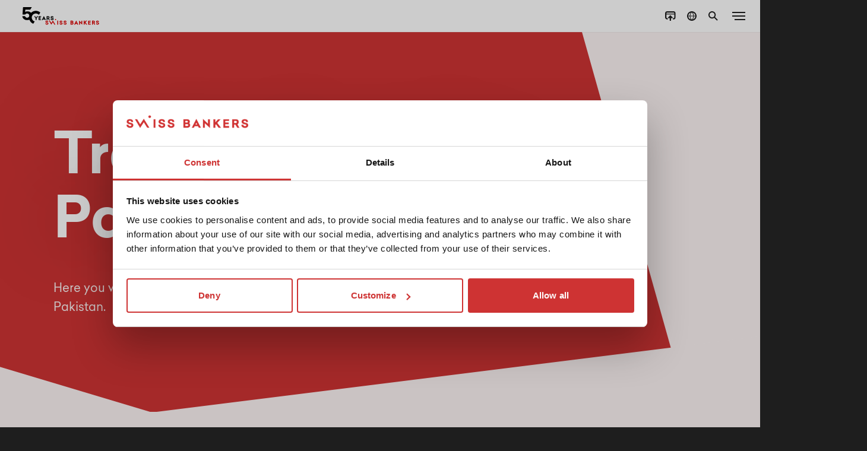

--- FILE ---
content_type: text/html; charset=utf-8
request_url: https://www.swissbankers.li/en-li/services/information/country-information/pak/
body_size: 11645
content:
<!DOCTYPE html>
<html lang="en-li">
<head>
  <script id="Cookiebot" src="https://consent.cookiebot.com/uc.js"
          data-cbid="86c0c1f8-ea1d-482d-843a-595844cbac9d"
          data-blockingmode="auto" data-culture="en"
          type="text/javascript">
  </script>

  <meta charset="utf-8">
  <meta http-equiv="x-ua-compatible" content="ie=edge">
  <meta http-equiv="content-type" content="text/html; charset=UTF-8"/>

  <title>Pakistan: Travel advice, currency &amp; entry tips | Swiss Bankers</title>

  <meta name="viewport" content="width=device-width, initial-scale=1">
  <meta name="google" content="notranslate">

  <meta name="facebook-domain-verification" content="w6yaxmxqbsnbohjr9psfcbie4ow8dj"/>

  
    


    

    
        
        
        
        
        
        
        

    


  

  <link rel="alternate" hreflang="de-ch" href="https://www.swissbankers.ch/de/services/information/laenderinformationen/pak/"/>
  <link rel="alternate" hreflang="fr-ch" href="https://www.swissbankers.ch/fr/services/information/infos-pays/pak/"/>
  <link rel="alternate" hreflang="it-ch" href="https://www.swissbankers.ch/it/services/informazioni/informazioni-sui-paesi/pak/"/>
  <link rel="alternate" hreflang="en-ch" href="https://www.swissbankers.ch/en/services/information/country-information/pak/"/>
  <link rel="alternate" hreflang="de" href="https://www.swissbankers.ch/de-li/services/information/laenderinformationen/pak/"/>
  <link rel="alternate" hreflang="en" href="https://www.swissbankers.ch/en-li/services/information/country-information/pak/"/>
  <link rel="alternate" hreflang="x-default" href="https://www.swissbankers.ch/en/services/information/country-information/pak/"/>

  

      <meta name="description" content="Up-to-date travel advice and currency details (incl. exchange rate history) for Pakistan. The best tips for entering &amp; traveling in Pakistan!">


  
  <script type="application/ld+json">
  {
    "@context": "https://schema.org",
    "@type": "Service",
    "name": "Reisehinweise für Pakistan.",
    "description": "Hier finden Sie wichtige Hinweise und nützliche Informationen für Pakistan.",
    "serviceType": "Mobile Banking Service",
    "provider": {
      "@type": "Organization",
      "name": "Swiss Bankers Prepaid Services AG",
      "url": "https://www.swissbankers.ch"
    },
    "url": "https://www.swissbankers.ch/en-li/services/information/country-information/pak/",
    "offers": {
      "@type": "Offer",
      "price": "0",
      "priceCurrency": "CHF",
      "availability": "https://schema.org/InStock"
    },
    "image": {
      "@type": "ImageObject",
      "url": "https://www.swissbankers.ch/static/img/mastercard-check/sb_devices_promo.174abed92122.png"
    }
  }
  </script>
  <style>
        .travel-deals {
            margin-top: 100px;
        }
        .slider {
            overflow: hidden;
        }
        .slide-container {
            display: grid;
            grid-auto-flow: column;
            grid-auto-columns: calc((100% - (1.5rem * (var(--per-view) - 1))) / var(--per-view));
            grid-gap: 1.5rem;
            position: relative;
            left: 0;
            transition: 0.5s;
        }
        .slide .wow.fadeInUp {
            position: relative;
            height: 100%;
        }
        .slide .wow.fadeInUp .blig_grid_text{
            height: 100%;
        }
        .slide h4 {
            max-height: 120px;
            overflow: hidden;
            text-overflow: ellipsis;
            -webkit-line-clamp: 4;
            -webkit-box-orient: vertical;
            display: -webkit-box;
        }
        .slide p {
            max-height: 112px;
            overflow: hidden;
            text-overflow: ellipsis;
            -webkit-line-clamp: 4;
            -webkit-box-orient: vertical;
            display: -webkit-box;
        }
        .slide p > a{
            max-height: 24px;
            line-height: 24px;
            overflow: hidden;
            text-overflow: ellipsis;
            -webkit-box-orient: vertical;
            display: -webkit-box;
        }
    </style>


  

  <link rel="apple-touch-icon" sizes="180x180" href="/static/img/favicon/apple-touch-icon.25c8b720f2e0.png">
  <link rel="icon" type="image/png" sizes="32x32" href="/static/img/favicon/favicon-32x32.0f711f936e3c.png">
  <link rel="icon" type="image/png" sizes="16x16" href="/static/img/favicon/favicon-16x16.d9ce6fa9ef3e.png">
  <link rel="manifest" href="/static/img/favicon/site.c98b54390655.webmanifest">
  <link rel="mask-icon" href="/static/img/favicon/safari-pinned-tab.e534c1064303.svg" color="#d32531">
  <link rel="shortcut icon" href="/static/img/favicon/favicon.ee90da98e777.ico">
  <meta name="msapplication-TileColor" content="#ffffff">
  <meta name="msapplication-config" content="/static/img/favicon/browserconfig.115ce06b43e1.xml">
  <meta name="theme-color" content="#ffffff">

  <link rel="preload" href="/static/css/lib.39fbdf4f56d6.css" as="style"
        onload="this.onload=null;this.media='screen';this.rel='stylesheet'">
  <noscript>
    <link rel="stylesheet" media="screen" href="/static/css/lib.39fbdf4f56d6.css">
  </noscript>

  <link rel="stylesheet" media="screen" href="/static/css/main.f36138f3edd5.css">

  <link rel="preload" href="/static/css/print.ce7bda1aa92e.css" as="style"
        onload="this.onload=null;this.media='print';this.rel='stylesheet'">
  <noscript>
    <link rel="stylesheet" media="print" href="/static/css/print.ce7bda1aa92e.css">
  </noscript>

  


  <script type="text/javascript">
      (function (w, d, s, l, i) {
          w[l] = w[l] || [];
          w[l].push({
              'gtm.start':
                  new Date().getTime(), event: 'gtm.js'
          });
          var f = d.getElementsByTagName(s)[0],
              j = d.createElement(s), dl = l != 'dataLayer' ? '&l=' + l : '';
          j.async = true;
          j.src =
              '//www.googletagmanager.com/gtm.js?id=' + i + dl;
          f.parentNode.insertBefore(j, f);
      })(window, document, 'script', 'dataLayer', 'GTM-N4M8HZR');
  </script>

  <script defer="defer" src="https://cdnjs.cloudflare.com/polyfill/v3/polyfill.min.js?version=4.8.0" type="text/javascript" data-cookieconsent="ignore"></script>
    <script defer="defer" src="https://www.dwin1.com/16192.js" type="text/javascript"></script>
    <script src="https://code.jquery.com/jquery-3.6.1.min.js" data-cookieconsent="ignore"></script>

   
   <link
      rel="stylesheet"
      href="https://cdnjs.cloudflare.com/ajax/libs/slick-carousel/1.9.0/slick.css"
      integrity="sha512-wR4oNhLBHf7smjy0K4oqzdWumd+r5/+6QO/vDda76MW5iug4PT7v86FoEkySIJft3XA0Ae6axhIvHrqwm793Nw=="
      crossorigin="anonymous"
      referrerpolicy="no-referrer"/>
   <script
      defer
      type="text/javascript"
      data-cookieconsent="ignore"
      src="https://cdnjs.cloudflare.com/ajax/libs/slick-carousel/1.9.0/slick.min.js"
      integrity="sha512-HGOnQO9+SP1V92SrtZfjqxxtLmVzqZpjFFekvzZVWoiASSQgSr4cw9Kqd2+l8Llp4Gm0G8GIFJ4ddwZilcdb8A=="
      crossorigin="anonymous"
      referrerpolicy="no-referrer"
   ></script>


</head>
<body
        class=""
        data-overlay="0"
        data-version="v1"
>



  
      




<div class="nav_bar">
   <div class="nav_bar_content  fadeInUp">
      <a href="/en-li/" class="logo_link  fadeInUp">
         <img src="/static/img/50years_logo.c829eab100df.svg" alt="" class="nav_logo">
      </a>
      <div class="nav_main_menu" data-open="0">
         <ul>
            
               <li class="wow fadeInUp" data-wow-delay="0.1s">
                  
                     <a
                        href="#"
                        data-goto-sub="produkte_sub"
                        data-active="0"
                        data-current="0"
                     >
                        Prepaid credit cards
                     </a>
                  
               </li>
            
               <li class="wow fadeInUp" data-wow-delay="0.2s">
                  
                     <a
                        href="#"
                        data-goto-sub="safety"
                        data-active="0"
                        data-current="0"
                     >
                        Safety
                     </a>
                  
               </li>
            
               <li class="wow fadeInUp" data-wow-delay="0.3s">
                  
                     <a
                        href="#"
                        data-goto-sub="services-support"
                        data-active="0"
                        data-current="0"
                     >
                        Services &amp; Support
                     </a>
                  
               </li>
            
               <li class="wow fadeInUp" data-wow-delay="0.4s">
                  
                     <a
                        href="#"
                        data-goto-sub="swiss-bankers"
                        data-active="0"
                        data-current="0"
                     >
                        Swiss Bankers
                     </a>
                  
               </li>
            
         </ul>
      </div>
      <div class="nav_burger" data-open="0">
         <span></span>
         <span></span>
         <span></span>
      </div>
      <div class="nav_icon_menu">
         <ul>
            <li data-tooltipp="Top up card" class=" fadeInUp" data-wow-delay="0.4s">
               <a href="
                    
                       /en/services/card-services/top-your-card/
                    "
                  target="_blank" data-active="0">
                  <img src="/static/img/icons/topup_black.fb585992dca2.svg " alt=""/>
                  <img src="/static/img/icons/topup_red.6f5f538d3384.svg" alt=""/>
               </a>
            </li>
            <li data-tooltipp="Country & languages" class=" fadeInUp" data-wow-delay="0.6s">
               <a href="#" data-goto-sub="country_sub" data-active="0">
                  <img src="/static/img/icons/country.26f620c0c199.svg" alt=""/>
                  <img src="/static/img/icons/country_red.cf4a93237b28.svg" alt=""/>
               </a>
            </li>
            <li data-tooltipp="Search" class="search_li  fadeInUp" data-wow-delay="0.7s">
               <a href="#" data-goto-sub="search_sub" data-active="0">
                  <img src="/static/img/icons/search.afc0d0eb9b05.svg" alt=""/>
                  <img src="/static/img/icons/search_red.1efa5f8aed4c.svg" alt=""/>
               </a>
            </li>
         </ul>
      </div>
      <div class="nav_icon_menu keepMobileHideDesktop">
         <ul>
            <li>
               <a href="#" data-goto-sub="search_sub" data-active="0">
                  <img src="/static/img/icons/search.afc0d0eb9b05.svg" alt=""/>
                  <img src="/static/img/icons/search_red.1efa5f8aed4c.svg" alt=""/>
               </a>
            </li>
         </ul>
      </div>
   </div>
</div>


<div
   class="sub_menu_holder "
   data-open="0"
   current-sub=""
>
   <div class="sub_menu_holder_frame">
      <div class="sub_menu_holder_main">
         <div class="sub_menus_container">
            
            <div class="close_sub_menu"></div>
            <!-- PRODUKTE SUB MENU-->
            <div class="sub_menu" data-sub-id="produkte_sub" data-active="0">
               <div class="goto_main_menu">Prepaid credit cards</div>
               <!-- DYNAMIC CONTENT -->
               
                  
                     <div class="sub_cards_holder" data-cards="0">
                        <div class="sub_cards_title">Private clients</div>
                        <div class="mobile_products_separator">Private clients</div>
                        <div class="card_grid_holder">
                           
                              
<div
    class="single_card_grid_item single_card_grid_item_travel ">
  
    <div class="single_card_image_holder">
      
      <img data-src="https://media.swissbankers.ch/filer_public_thumbnails/filer_public/cd/b4/cdb4e6aa-9af8-407a-b268-4cdbfe5087be/travel-card-light.png__450x450_subsampling-2.png" alt=""/>
    </div>
  
  <div>
    <p><small><strong>Travel</strong></small></p>
    <p><small><small>The prepaid card for travel.</small></small></p>
  </div>
  <a href="/en-li/prepaid-credit-cards/travel/" class="cover_link"></a>
</div>

                           
                              
<div
    class="single_card_grid_item single_card_grid_item_life ">
  
    <div class="single_card_image_holder">
      
      <img data-src="https://media.swissbankers.ch/filer_public_thumbnails/filer_public/f3/8f/f38fd92f-8782-4998-9848-ce2e1b75fc29/life.png__450x450_subsampling-2.png" alt=""/>
    </div>
  
  <div>
    <p><small><strong>Life</strong></small></p>
    <p><small><small>The prepaid card for daily life.</small></small></p>
  </div>
  <a href="/en-li/prepaid-credit-cards/life/" class="cover_link"></a>
</div>

                           
                        </div>
                     </div>
                  
               
                  
               
               
               
                  
               
                  
               

            </div>

            
               <div class="sub_menu" data-sub-id="prepaid-credit-cards" data-active="0">
                  <div class="goto_main_menu">Prepaid credit cards</div>

                  

                     
                        <div class="link_list">
                           <div class="link_list_title">Prepaid credit cards</div>
                           
                        </div>
                     

                  

                  <p data-space-top="1" class="red_links">
                     <a href="/en-li/prepaid-credit-cards/">To the overview</a>
                  </p>
               </div>
            
               <div class="sub_menu" data-sub-id="safety" data-active="0">
                  <div class="goto_main_menu">Safety</div>

                  

                     
                        <div class="link_list">
                           <div class="link_list_title">Safety</div>
                           
                              
                                 <a href="/en-li/credit-card-security/unparalleled-security-with-swiss-bankers-app/"
                                    >Security with the Swiss Bankers app</a>
                                 <br/>
                              
                              
                           
                              
                                 <a href="/en-li/credit-card-security/always-safe-travels/"
                                    >Security on travels</a>
                                 <br/>
                              
                              
                           
                              
                                 <a href="/en-li/credit-card-security/always-safe-internet/"
                                    >Security while shopping online</a>
                                 <br/>
                              
                              
                           
                              
                                 <a href="/en-li/credit-card-security/protection-against-phishing/"
                                    >Security against phishing attacks</a>
                                 <br/>
                              
                              
                           
                              
                                 <a href="/en-li/credit-card-security/attempts-defraud/"
                                    >What to do in case of fraud</a>
                                 <br/>
                              
                              
                           
                              
                                 <a href="/en-li/credit-card-security/what-do-if-you-lose-your-card/"
                                    >What to do if you lose your card</a>
                                 <br/>
                              
                              
                           
                              
                                 <a href="/en-li/credit-card-security/switch-mastercard-identity-check/"
                                    >Switch to Mastercard® Identity Check™</a>
                                 <br/>
                              
                              
                           
                              
                                 <a href="/en-li/safety/mastercard-identity-check/"
                                    >Mastercard® Identity Check™</a>
                                 <br/>
                              
                              
                           
                        </div>
                     

                  

                  <p data-space-top="1" class="red_links">
                     <a href="/en-li/credit-card-security/">To the overview</a>
                  </p>
               </div>
            
               <div class="sub_menu" data-sub-id="services-support" data-active="0">
                  <div class="goto_main_menu">Services &amp; Support</div>

                  

                     
                        <div>
                           
                              <div class="link_list sidebyside">
                                 <div class="link_list_title">Card services</div>
                                 
                                    
                                       <a href="/en-li/services/card-services/swiss-bankers-app/"
                                          >Swiss Bankers App</a>
                                       <br/>
                                    
                                 
                                    
                                       <a href="/en-li/services/card-services/top-your-card/"
                                          >Top up your card</a>
                                       <br/>
                                    
                                 
                                    
                                       <a href="/en-li/services/card-services/change-your-pin/"
                                          >Change your PIN</a>
                                       <br/>
                                    
                                 
                                    
                                 
                                    
                                       <a href="/en-li/services/card-services/mobile-payment/"
                                          >Mobile payment</a>
                                       <br/>
                                    
                                 

                                 
                              </div>
                           
                              <div class="link_list sidebyside">
                                 <div class="link_list_title">Information</div>
                                 
                                    
                                       <a href="/en-li/services/information/outlets/"
                                          >Outlets</a>
                                       <br/>
                                    
                                 
                                    
                                       <a href="/en-li/services/information/cash-order/"
                                          >Cash order</a>
                                       <br/>
                                    
                                 
                                    
                                       <a href="/en-li/services/information/country-information/"
                                          >Country information</a>
                                       <br/>
                                    
                                 
                                    
                                       <a href="/en-li/services/information/atms-around-world/"
                                          >ATMs around the world</a>
                                       <br/>
                                    
                                 
                                    
                                       <a href="/en-li/services/information/downloads/"
                                          >Downloads</a>
                                       <br/>
                                    
                                 
                                    
                                       <a href="/en-li/services/information/travelers-cheques/"
                                          >Travelers Cheques</a>
                                       <br/>
                                    
                                 
                                    
                                 
                                    
                                       <a href="/en-li/services/information/change-contact-details-personal-details/"
                                          >Change contact details &amp; personal details</a>
                                       <br/>
                                    
                                 

                                 
                              </div>
                           
                              <div class="link_list sidebyside">
                                 <div class="link_list_title">Help</div>
                                 
                                    
                                       <a href="/en-li/help/frequently-asked-questions/"
                                          >FAQ</a>
                                       <br/>
                                    
                                 
                                    
                                       <a href="/en-li/help/customer-service/"
                                          >Customer service</a>
                                       <br/>
                                    
                                 

                                 
                                    <a href="
                                      https://extranet.swissbankers.ch/de/partnerportal.aspx"
                                      target="_blank">Partner portal</a><br/>
                                
                              </div>
                           
                        </div>
                     

                  

                  <p data-space-top="1" class="red_links">
                     <a href="/en-li/services/">To the overview</a>
                  </p>
               </div>
            
               <div class="sub_menu" data-sub-id="swiss-bankers" data-active="0">
                  <div class="goto_main_menu">Swiss Bankers</div>

                  

                     
                        <div class="link_list">
                           <div class="link_list_title">Swiss Bankers</div>
                           
                              
                                 <a href="/en-li/swiss-bankers/about-us/"
                                    >About us</a>
                                 <br/>
                              
                              
                           
                              
                                 <a href="/en-li/swiss-bankers/contact/"
                                    >Contact</a>
                                 <br/>
                              
                              
                           
                              
                                 <a href="/en-li/swiss-bankers/vacancies/"
                                    >Vacancies</a>
                                 <br/>
                              
                              
                           
                              
                                 <a href="/en-li/swiss-bankers/press/"
                                    >Press</a>
                                 <br/>
                              
                              
                           
                              
                                 <a href="/en-li/swiss-bankers/annual-reports/"
                                    >Annual reports</a>
                                 <br/>
                              
                              
                           
                        </div>
                     

                  

                  <p data-space-top="1" class="red_links">
                     <a href="/en-li/swiss-bankers/">To the overview</a>
                  </p>
               </div>
            
            
         </div>

         <!-- LOGINS SUB MENU-->
         <div class="sub_menu " data-sub-id="login_sub"
              data-active="0">
            <div class="goto_main_menu">Menu</div>
            <div class="h3 tac">What would you like to access?</div>
            <div class="login_links_grid">
               
                  <a class="bankers-app-link" href="https://my.swissbankers.ch/open-app"
                     target="_blank">
               
                  <img class="sb-logo-login" src="/static/img/icons/SB-logo-kp.dbfdc6264382.svg" alt=""/>
                  <span class="sb-logo-login--text">Swiss Bankers App</span>
               

               </a>
            </div>
            
            
            <div class="container" data-size="xs">
               <p data-space-top="1"
                  class="tac red_links card-account-overview font-weight-bold">Important information:</p>
               <p class="tac red_links red_links--no-ml bold-text">
                  
                     
                        Am 10. April 2024 wurden das <b>Kundenportal</b> sowie der Web-Zugriff auf das
                        <b>Kartenkonto</b> eingestellt. Bitte laden Sie die
                        <a href="https://my.swissbankers.ch/open-app" target="_blank">Swiss Bankers App</a>
                        herunter, um weiterhin uneingeschränkten Zugriff auf alle Dienste zu haben.
                     
                  
               </p>
               <p class="tac red_links red_links--no-mb bold-text">
                  Are you a Swiss Bankers sales partner?
               </p>
               <p class="tac red_links red_links--no-ml bold-text">
                  Hier geht es zum <a href="https://extranet.swissbankers.ch" target="_blank">Partnerportal.</a>
               </p>
            </div>
         </div>

         <!-- COUNTRY SUB MENU-->
         <div class="sub_menu" data-sub-id="country_sub" data-active="0">
            <div class="goto_main_menu">Menu</div>
            <div class="country_lightbox">
               <div class="close_sub_menu"></div>
               <p><strong>Select country:</strong></p>
               <div class="country_links_holder country_links"
                    data-value="li">
                  <a href="#" data-active="0'"
                     data-value="ch">Switzerland</a>
                  <a href="#" data-active="1"
                     data-value="li">Liechtenstein</a>
               </div>
               <p><strong>Select language:</strong></p>
               <div class="country_links_holder language_links">
                  <a href="#" data-active="0" data-value="de">DE</a>
                  <a href="#" data-active="0" data-value="fr">FR</a>
                  <a href="#" data-active="0" data-value="it">IT</a>
                  <a href="#" data-active="1" data-value="en">EN</a>
               </div>
               <p class="tar"><a href="#" class="change_language">Apply</a></p>
            </div>
         </div>


         <!-- SUCHE SUB MENU-->
         <div class="sub_menu" data-sub-id="search_sub" data-active="0"
              data-animate="0">
            <div class="goto_main_menu">Menu</div>
            <form method="get" action="/en-li/home/search/" class="search_header_form">
               <button type="submit" class="search_header_button"></button>
               <input type="text" name="q" class="search_header_input"
                      placeholder="Enter search term"
                      autocomplete="off" value=""/>
            </form>
            <div class="search_full_width_border"></div>
            
<div class="search_results_scroll_area">
  <div class="container">
    
    
      <div class="search_results">
        <p>
          <br>
          
            
            
              
              <a href="/en-li/services/card-services/change-your-pin/">Change your PIN</a><br>
            
          
            
            
              
              <a href="/en-li/credit-card-security/what-do-if-you-lose-your-card/">Always safe – even if you have lost your card</a><br>
            
          
            
            
              
              <a href="/en-li/services/card-services/top-your-card/">Top up your card</a><br>
            
          
            
            
              
              <a href="/en-li/services/card-services/swiss-bankers-app/">Swiss Bankers App</a><br>
            
          
          <br>
          <br>
        </p>
      </div>
    
  </div>
</div>
         </div>

      </div>
   </div>
</div>

  

  

  <script type="application/ld+json">
  {
    "@context": "https://schema.org",
    "@type": "BreadcrumbList",
    "itemListElement": [
      
      {
        "@type": "ListItem",
        "position": 1,
        "name": "homepage",
        "item": "https://www.swissbankers.ch/en-li/"
      },
      
      {
        "@type": "ListItem",
        "position": 2,
        "name": "Services \u0026 Support",
        "item": "https://www.swissbankers.ch/en-li/services/"
      },
      
      {
        "@type": "ListItem",
        "position": 3,
        "name": "Information",
        "item": "https://www.swissbankers.ch/en-li/services/information/"
      },
      
      {
        "@type": "ListItem",
        "position": 4,
        "name": "Country information",
        "item": "https://www.swissbankers.ch/en-li/services/information/country-information/"
      }
      
    ]
  }
</script>



<section data-bgc="life"
         data-space-top="5"
         data-space-bottom="5"
         class="content_intro">
  
  
    <div class="no_image_mask" data-bgc="life-light"></div>
  
  <div class="container" data-size="m" data-color="white">
    
      
        <h1 class="smaller">Travel advice for Pakistan.</h1>
      
      
        <p class="lead wow fadeInUp" data-wow-delay="0.5s">
          Here you will find important tips and useful information for
          Pakistan.
        </p>
      
    
    
  </div>
  
    <div class="mask" data-bgc="life-light" data-space-top="4" data-style="2"></div>
  
  
</section>


  


<section class="hiddenInPrint" data-bgc="life-light" data-space-top="3" data-space-bottom="4">
  <div class="container wow fadeInUp" data-size="m">
    <div class="breadcrumbs">
      <a href="/en-li/services/information/country-information/">
        All continents
      </a>
        
        <a href="/en-li/services/information/country-information/asia/">
          Asia
        </a>
        
      <a>Pakistan</a>
    </div>
  



    <h2>Travel money:</h2>
    <div class="country_facts_grid">
      <div >
        <div>
          <img src="/static/img/cards/travel-card.98d0644b608c.png" alt=""/>
          <div><h4>
          <span class="country_inline_banner">
            
          </span>
            Prepaid Travel credit card
          </h4></div>
          <p>in Swiss francs (CHF)</p>
          <ul><li><p>For ATM cash withdrawals</p></li><li><p>For cashless payments in shops, restaurants, hotels, and online</p></li></ul>
          <p>
            <a class="country_more_link" href="https://www.mastercard.us/en-us/consumers/get-support/find-nearest-atm.html" target="_blank"><img class="country_more_link_icon"
                                                                                          src="/static/img/icons/new_tab.0813126a8a8a.svg"
                                                                                          alt=""/>ATM Search
            </a>
          </p>
        </div>
      </div>

      
        <div >
          <div>
            <div class="icon_holder" style="background-image: url(/static/img/icons/bargeld.0d2fb841b020.svg);"></div>
            <div><h4>
          <span class="country_inline_banner">
            
          </span>
              Banknotes
            </h4></div>
            <p>&nbsp;</p>
            
            
            
              <div><p><strong>Local currency / ISO Code</strong></p></div>
              <p>Rupia pakistana PKR</p>
            
            
              <p>
                <a class="country_more_link" href="#" data-goto-lightbox="country_grid_lightbox_1"><img
                    class="country_more_link_icon" src="/static/img/icons/plus.ef91dc64b95d.svg"
                    alt=""/>Further Information</a>
              </p>
            
            <!-- Lightbox for grid -->
            <div class="sub_menu custom_lightbox" data-lightbox-id="country_grid_lightbox_1" data-active="0">
              <div class="country_lightbox">
                <div class="close_sub_menu"></div>
                <p><strong>Import local currency</strong><br/>up to PKR 100.00 (small units – PKR 10.00)</p><p><strong>Import foreign currency</strong><br/>unlimited</p><p><strong>Export local currency</strong><br/>up to PKR 100.00 (small units – PKR 10.00)</p><p><strong>Export foreign currency</strong><br/>unlimited</p>
              </div>
            </div>

            <!-- LOOP AND CHANGE data-sub-id -->
            <!-- Lightbox for grid end -->
          </div>
        </div>
      

      <div >
        <div>
          <div class="icon_holder" style="background-image: url(/static/img/icons/creditcard.60268c6cdf73.svg);"></div>
          <div><h4>
        <span class="country_inline_banner">
          
        </span>
            Credit cards
          </h4></div>
          <p>&nbsp;</p>
          <ul><li><p>Credit cards are rarely accepted. For more detailed information, please contact the credit card issuer.</p></li></ul>
          <p>
            <a class="country_more_link" href="https://www.mastercard.us/en-us/consumers/get-support/find-nearest-atm.html" target="_blank"><img class="country_more_link_icon"
                                                                                          src="/static/img/icons/new_tab.0813126a8a8a.svg"
                                                                                          alt=""/>ATM Search
            </a>
          </p>
        </div>
      </div>
    </div>
    <a href="/en-li/prepaid-credit-cards/travel/" target=""
       class="btn wow fadeInUp" data-wow-delay="0.6s" data-style="fill"
       data-btn-color="red">
      <span>Find out more about Travel</span>
    </a>
      
  </div>

  <div class="mask" data-bgc="white" data-space-top="3" data-style="2"></div>
</section>

<section data-bgc="white" data-space-top="4" data-space-bottom="6">
  <div class="container wow fadeInUp" data-size="m" data-color="black">
    <h2>
      Useful tips from our experts:
    </h2>

    <ul><li><p>The Travel Mastercard card&nbsp;is accepted at major hotels and restaurant</p></li><li><p>For reasons of safety, it is advisable not to exchange cash over the amount needed immediately.</p></li><li><p>Keep exchange and transaction receipts for reconversion.</p></li></ul>

  </div>
  <div class="mask" data-bgc="life" data-space-top="3" data-style="5"></div>
</section>


<section data-bgc="life" data-space-top="3" data-space-bottom="5" class="product_text_section country_teaser">
  <div class="container" data-size="m" data-split-text="true">
    <div class="container" data-color="white" data-halign="left">
      <h2 class="wow fadeInUp">Transfer money worldwide with Send.</h2>
      <p class="lead wow fadeInUp">
        Send is the convenient and reliable money transfer service: you can send money quickly and securely to your relatives and friends abroad using your smartphone. 
      </p>
      <p>
        <a href="/en-li/prepaid-credit-cards/send/" target=""
           class="btn wow fadeInUp" data-style="outline"
           data-btn-color="white_red">
          <span>More about Send</span></a>
      </p>
    </div>
    <div class="container wow fadeInUp" data-color="white" data-halign="left">
      
        <p><strong>Currency</strong><br/>PKR</p>
      

      
        <p><strong>Send money from</strong><br/>Bank account, Mobile phone
      
      </p>
    </div>
    <div class="clear"></div>
  </div>
  <div class="mask" data-bgc="white" data-space-top="3" data-style="6"></div>
</section>

<section data-bgc="white" data-space-top="4" data-space-bottom="4">
    <div class="container" data-size="m">
        <h2>Practical Information:</h2>
        <div class="praktische_infos_holder">
            
                <div class="praktische-infos-item" id=1504>
                    <div class="praktische-infos-item__left-side wow fadeInUp" id=1504>
                        <h5>
                            <img src="https://media.swissbankers.ch/filer_public/35/a2/35a27c43-664d-4dc3-86eb-8a23d8efd93a/globe-05.svg" alt="" />
                            Time difference with Switzerland
                        </h5>
                    </div>
                    <div class="praktische-infos-item__right-side wow fadeInUp">
                        <p>+ 4 h / + 3 h during our summer time</p>
                    </div>
                </div>
                <!-- Might be better as a template -->
                <div class="hiddenInPrint">
                    
                </div>
                
                    <div class="info_break"></div>
                
            
                <div class="praktische-infos-item" id=1506>
                    <div class="praktische-infos-item__left-side wow fadeInUp" id=1506>
                        <h5>
                            <img src="https://media.swissbankers.ch/filer_public/ae/0a/ae0a9152-8740-401c-8eeb-2fef73395be9/building-08.svg" alt="" />
                            Capital
                        </h5>
                    </div>
                    <div class="praktische-infos-item__right-side wow fadeInUp">
                        <p>Islamabad</p>
                    </div>
                </div>
                <!-- Might be better as a template -->
                <div class="hiddenInPrint">
                    
                </div>
                
                    <div class="info_break"></div>
                
            
                <div class="praktische-infos-item" id=1505>
                    <div class="praktische-infos-item__left-side wow fadeInUp" id=1505>
                        <h5>
                            <img src="https://media.swissbankers.ch/filer_public/6b/70/6b70424e-2abe-40be-9e90-a5ea7bef1d0c/globe-02.svg" alt="" />
                            National language
                        </h5>
                    </div>
                    <div class="praktische-infos-item__right-side wow fadeInUp">
                        <p><strong>Official language</strong></p><p>Urdu and english</p>
                    </div>
                </div>
                <!-- Might be better as a template -->
                <div class="hiddenInPrint">
                    
                </div>
                
                    <div class="info_break"></div>
                
            
                <div class="praktische-infos-item" id=1508>
                    <div class="praktische-infos-item__left-side wow fadeInUp" id=1508>
                        <h5>
                            <img src="https://media.swissbankers.ch/filer_public/94/c5/94c5a23f-ac49-42ee-a560-33bfe2fa17a9/zap.svg" alt="" />
                            Voltage
                        </h5>
                    </div>
                    <div class="praktische-infos-item__right-side wow fadeInUp">
                        <p>220 volt / adapter recommended</p>
                    </div>
                </div>
                <!-- Might be better as a template -->
                <div class="hiddenInPrint">
                    
                </div>
                
                    <div class="info_break"></div>
                
            
                <div class="praktische-infos-item" id=1511>
                    <div class="praktische-infos-item__left-side wow fadeInUp" id=1511>
                        <h5>
                            <img src="https://media.swissbankers.ch/filer_public/ae/79/ae79e389-4b59-40ab-87ad-073f4358ae04/clock.svg" alt="" />
                            Opening hours
                        </h5>
                    </div>
                    <div class="praktische-infos-item__right-side wow fadeInUp">
                        <p><strong>Banks</strong></p><p> 9.00 - 13.30 h (Mon - Thu) <br />9.00 - 12.30 h (Fri - Sat) </p><p><strong>Stores</strong></p><p>9.00/10.00 - 13.00 h and 15.00 - 19.00 h (Sat - Thu)</p>
                    </div>
                </div>
                <!-- Might be better as a template -->
                <div class="hiddenInPrint">
                    
                </div>
                
                    <div class="info_break"></div>
                
            
                <div class="praktische-infos-item" id=1509>
                    <div class="praktische-infos-item__left-side wow fadeInUp" id=1509>
                        <h5>
                            <img src="https://media.swissbankers.ch/filer_public/7c/62/7c625867-c212-461f-abe4-e5effeb60cf6/file-check-02.svg" alt="" />
                            Travel documents for Swiss citizens
                        </h5>
                    </div>
                    <div class="praktische-infos-item__right-side wow fadeInUp">
                        <p>Passport still valid 6 months or more after end of stay with visa, return or onward travel ticket and proof of sufficient funds for stays up to 3 months. <br />Passports with Israeli visa (entry stamp) may cause considerable difficulty or denied entry.</p>
                    </div>
                </div>
                <!-- Might be better as a template -->
                <div class="hiddenInPrint">
                    
                </div>
                
                    <div class="info_break"></div>
                
            
                <div class="praktische-infos-item" id=1512>
                    <div class="praktische-infos-item__left-side wow fadeInUp" id=1512>
                        <h5>
                            <img src="https://media.swissbankers.ch/filer_public/2e/71/2e71bdd7-b0d8-4bf7-8c35-5f87518c3483/medical-circle.svg" alt="" />
                            Health situation
                        </h5>
                    </div>
                    <div class="praktische-infos-item__right-side wow fadeInUp">
                        <ul data-color="black"><li><p>Do not drink tap water.</p></li><li><p>Mosquito protection advised.</p></li><li><p>Minimum risk of malaria.</p></li><li><p>Vaccination against diphtheria, tetanus, hepatitis A, polio and measles recommended.</p></li></ul>
                    </div>
                </div>
                <!-- Might be better as a template -->
                <div class="hiddenInPrint">
                    
                </div>
                
                    <div class="info_break"></div>
                
            
                <div class="praktische-infos-item" id=1514>
                    <div class="praktische-infos-item__left-side wow fadeInUp" id=1514>
                        <h5>
                            <img src="https://media.swissbankers.ch/filer_public/df/8d/df8d48b4-ebab-478b-963a-420dc328069c/shield-tick.svg" alt="" />
                            Security
                        </h5>
                    </div>
                    <div class="praktische-infos-item__right-side wow fadeInUp">
                        <p>Travel to this country is not advised due to internal conflicts.</p>
                    </div>
                </div>
                <!-- Might be better as a template -->
                <div class="hiddenInPrint">
                    
                </div>
                
                    <div class="info_break"></div>
                
            
                <div class="praktische-infos-item" id=1507>
                    <div class="praktische-infos-item__left-side wow fadeInUp" id=1507>
                        <h5>
                            <img src="https://media.swissbankers.ch/filer_public/e1/b4/e1b4a5a3-c064-4bc5-8169-1722a9b59532/phone.svg" alt="" />
                            Country code for calling Switzerland
                        </h5>
                    </div>
                    <div class="praktische-infos-item__right-side wow fadeInUp">
                        <p>00 041 (disregard '0' preceding Swiss area codes)</p>
                    </div>
                </div>
                <!-- Might be better as a template -->
                <div class="hiddenInPrint">
                    
                </div>
                
                    <div class="info_break"></div>
                
            
                <div class="praktische-infos-item" id=1510>
                    <div class="praktische-infos-item__left-side wow fadeInUp" id=1510>
                        <h5>
                            <img src="https://media.swissbankers.ch/filer_public/a4/31/a431cc46-3f88-4e2a-96e8-fcb60f624763/pin-01.svg" alt="" />
                            Swiss Embassy / Consulate
                        </h5>
                    </div>
                    <div class="praktische-infos-item__right-side wow fadeInUp">
                        <p>Islamabad, Street 6, Diplomatic Enclave G-5/4<br /> Tel. +92 51 2279 291 / +92 51 2279 292 / +92 51 2279 293</p>
                    </div>
                </div>
                <!-- Might be better as a template -->
                <div class="hiddenInPrint">
                    
                </div>
                
                    <div class="info_break"></div>
                
            
                <div class="praktische-infos-item" id=1513>
                    <div class="praktische-infos-item__left-side wow fadeInUp" id=1513>
                        <h5>
                            <img src="https://media.swissbankers.ch/filer_public/8e/5e/8e5ed065-b533-4016-bf76-c9ea1ef48ab4/info-circle.svg" alt="" />
                            Other information
                        </h5>
                    </div>
                    <div class="praktische-infos-item__right-side wow fadeInUp">
                        <p><strong>Security</strong></p><p>Travel to this country is not advised due to internal conflicts.</p>
                    </div>
                </div>
                <!-- Might be better as a template -->
                <div class="hiddenInPrint">
                    
                </div>
                
            
        </div>
    </div>
    <div class="mask" data-bgc="travel" data-space-top="3" data-style="5"></div>
</section>




<section data-bgc="travel" data-space-top="3" data-space-bottom="6" class="product_text_section">

  
  
  
  
    <div class="half_parallax_image_left right"
         style="background-image: url(/static/img/app/mockups/parallax/Sicherheit-Mockup_EN.png);"></div>
  

  <div class="container" data-size="m">
    <div class="container" data-size="xs" data-color="white" data-halign="left">
      <h2 class="wow fadeInUp">Ideal for your journey: the Travel card.</h2>
      <p class="lead wow fadeInUp">
        Travel is the secure prepaid card for use away from home – without any annual fees. In the event of loss, the card including the balance will be replaced worldwide.
      </p>
      <a href="/en-li/prepaid-credit-cards/travel/" target="" class="btn"
         data-style="fill" data-btn-color="red">
        <span>Find out more about Travel</span></a>
    </div>
  </div>
  <div class="mask" data-bgc="white" data-space-top="2" data-style="2"></div>
</section>


<section data-bgc="white" data-space-top="4" data-space-bottom="3">
  <div class="container wow fadeInUp" data-size="m">
    <h3>Important</h3>
    <p>
      While every precaution has been taken to verify the information provided, Swiss Bankers Prepaid Services Ltd does not guarantee the accuracy or completeness of Country Information. Swiss Bankers therefore shall not be held liable for any damage or loss sustained in connection with any errors or omissions contained therein.
    </p>
    <p><a href="/en-li/home/contact/" target="" class="btn" data-style="outline"
          data-btn-color="red">
      <span>Suggest a change</span>
    </a></p>
  </div>
</section>


  
    



<div class="container" data-size="m">
    <div class="scrollup" data-bgc="life"></div>
</div>
<section data-bgc="prime" data-color="white" data-space-top="3" data-space-bottom="3" class="footer">
    <div class="container" data-size="m">
        <div class="footer_grid_item" data-open="false">
            <p><small><strong>Range</strong></small></p>
            <div class="footer_content_trigger"></div>
            <div class="footer_grid_item_contents">
                <div>
                    
                        <p><small><a href="/en-li/prepaid-credit-cards/">Prepaid credit cards</a></small></p>
                    
                        <p><small><a href="/en-li/money-transfer/">Money transfer</a></small></p>
                    
                        <p><small><a href="/en-li/credit-card-security/">Safety</a></small></p>
                    
                        <p><small><a href="/en-li/services/">Services &amp; Support</a></small></p>
                    
                </div>
            </div>
        </div>

        
            <div class="footer_grid_item" data-open="false">
                <p><small><strong>Swiss Bankers</strong></small></p>
                <div class="footer_content_trigger"></div>
                <div class="footer_grid_item_contents">
                    <div>
                        
                            <p><small><a href="/en-li/swiss-bankers/about-us/">About us</a></small></p>
                        
                            <p><small><a href="/en-li/swiss-bankers/contact/">Contact</a></small></p>
                        
                            <p><small><a href="/en-li/swiss-bankers/vacancies/">Vacancies</a></small></p>
                        
                            <p><small><a href="/en-li/swiss-bankers/press/">Press</a></small></p>
                        
                            <p><small><a href="/en-li/swiss-bankers/annual-reports/">Annual reports</a></small></p>
                        
                    </div>
                </div>
            </div>
        
            <div class="footer_grid_item" data-open="false">
                <p><small><strong>Legal</strong></small></p>
                <div class="footer_content_trigger"></div>
                <div class="footer_grid_item_contents">
                    <div>
                        
                            <p><small><a href="/en-li/legal/general-terms-and-conditions-gtc/">General Terms and Conditions</a></small></p>
                        
                            <p><small><a href="/en-li/legal/data-protection/">Data Protection</a></small></p>
                        
                            <p><small><a href="/en-li/legal/disclaimer/">Disclaimer</a></small></p>
                        
                            <p><small><a href="/en-li/legal/cookie-policy/">Cookie Policy</a></small></p>
                        
                    </div>
                </div>
            </div>
        

        <div class="footer_grid_item" data-open="false">
            <p><small><strong>Country & languages</strong></small></p>
            <div class="footer_content_trigger"></div>
            <div class="footer_grid_item_contents">
                <div class="mobile_language_switcher"
                     data-value="li">
                    <p>
                        <small class="footer_country_links">
                            <a
                                    href="#"
                                    data-active="false"
                                    data-value="ch"
                            >
                                Switzerland
                            </a>
                            <a
                                    href="#"
                                    data-active="true"
                                    data-value="li"
                            >
                                Liechtenstein
                            </a>
                        </small>
                    </p>
                    <p>
                        <small class="footer_language_links">
                            <a href="#" data-active="false" data-value="de">DE</a>
                            <a href="#" data-active="false" data-value="fr">FR</a>
                            <a href="#" data-active="false" data-value="it">IT</a>
                            <a href="#" data-active="true" data-value="en">EN</a>
                        </small>
                    </p>
                    <p class="copyright"><small>© Swiss Bankers 2025</small></p>
                </div>
            </div>
        </div>
        <div class="footer_grid_item">
            <div class="footer_membership">
                <div class="footer_membership_image">
                    <img src="/static/img/swiss_banking_logo_rgb.3a9440419028.svg" alt="Swiss Banking"
                         class="footer_membership_image_source">
                </div>
                <p class="footer_membership_text"
                   data-color="white">Member of the Swiss Bankers Association</p>
            </div>
            
            <p class="copyright"><small>© Swiss Bankers 2025</small></p>
        </div>
    </div>
</section>

  

  
    <script>
    function scrollToTargetAdjusted(section_id) {
        var element = document.getElementById(section_id)
        var headerOffset = 124
        var elementPosition = element.getBoundingClientRect().top
        var offsetPosition = elementPosition + window.pageYOffset - headerOffset

        window.scrollTo({
            top: offsetPosition,
            behaviour: "smooth"
        })
    }
        const slides = document.querySelectorAll('.slide');
        const slideContainer = document.querySelector('.slide-container');
        const sliderLength = slides.length

        let totalScroll = 0



        let autoScroll;

        const setupSlidingView = (slidesInView = 3) => {
            slideContainer.style.setProperty('--per-view', slidesInView)
            for (let i = 0; i < slidesInView; i++) {
                slideContainer.insertAdjacentHTML('beforeend', slides[i].outerHTML)
            }
        }

        function startAutoScroll() {
            autoScroll = setInterval(scrolling, 5000)
        }

        function stopAutoScroll() {
            clearInterval(autoScroll)
        }

        function scrolling() {
            totalScroll++;
            if (totalScroll === sliderLength + 1) {
                clearInterval(autoScroll)
                totalScroll = 1
                slideContainer.style.transition = '0s'
                slideContainer.style.left = '0'
                autoScroll = setInterval(scrolling, 5000)

            }
            const widthEl = slides[0].offsetWidth + 24
            slideContainer.style.left = `-${totalScroll * widthEl}px`
            slideContainer.style.transition = '1s'
        }

        slideContainer.addEventListener('mouseenter', stopAutoScroll)
        slideContainer.addEventListener('mouseleave', startAutoScroll)
        window.addEventListener('resize', (event)=> {
            if (window.innerWidth < 980) {
                setupSlidingView(2)
            }
            if (window.innerWidth < 662) {
                setupSlidingView(1)
            }
        });


        setupSlidingView(3)
        startAutoScroll()
        function initMap() {
            var styledMapType = new google.maps.StyledMapType(
                [
                    {
                        'elementType': 'geometry',
                        'stylers': [
                            {
                                'color': '#2f2f2f'
                            }
                        ]
                    },
                    {
                        'elementType': 'labels.icon',
                        'stylers': [
                            {
                                'visibility': 'off'
                            }
                        ]
                    },
                    {
                        'elementType': 'labels.text.fill',
                        'stylers': [
                            {
                                'color': '#ffffff'
                            }
                        ]
                    },
                    {
                        'elementType': 'labels.text.stroke',
                        'stylers': [
                            {
                                'color': '#212121'
                            },
                            {
                                'visibility': 'off'
                            }
                        ]
                    },
                    {
                        'featureType': 'administrative',
                        'elementType': 'geometry',
                        'stylers': [
                            {
                                'color': '#757575'
                            }
                        ]
                    },
                    {
                        'featureType': 'administrative.country',
                        'elementType': 'geometry.stroke',
                        'stylers': [
                            {
                                'color': '#000000'
                            }
                        ]
                    },
                    {
                        'featureType': 'administrative.land_parcel',
                        'stylers': [
                            {
                                'visibility': 'off'
                            }
                        ]
                    },
                    {
                        'featureType': 'administrative.locality',
                        'elementType': 'labels.text.fill',
                        'stylers': [
                            {
                                'color': '#bdbdbd'
                            }
                        ]
                    },
                    {
                        'featureType': 'administrative.province',
                        'elementType': 'geometry.stroke',
                        'stylers': [
                            {
                                'color': '#000000'
                            }
                        ]
                    },
                    {
                        'featureType': 'poi',
                        'stylers': [
                            {
                                'visibility': 'off'
                            }
                        ]
                    },
                    {
                        'featureType': 'poi',
                        'elementType': 'labels.text.fill',
                        'stylers': [
                            {
                                'color': '#757575'
                            }
                        ]
                    },
                    {
                        'featureType': 'road',
                        'stylers': [
                            {
                                'visibility': 'off'
                            }
                        ]
                    },
                    {
                        'featureType': 'road',
                        'elementType': 'geometry.fill',
                        'stylers': [
                            {
                                'color': '#2c2c2c'
                            }
                        ]
                    },
                    {
                        'featureType': 'road',
                        'elementType': 'labels.text.fill',
                        'stylers': [
                            {
                                'color': '#8a8a8a'
                            }
                        ]
                    },
                    {
                        'featureType': 'water',
                        'elementType': 'geometry',
                        'stylers': [
                            {
                                'color': '#1e1e1e'
                            }
                        ]
                    },
                    {
                        'featureType': 'water',
                        'elementType': 'labels.text.fill',
                        'stylers': [
                            {
                                'color': '#3d3d3d'
                            }
                        ]
                    }
                ],
                {name: 'Styled Map'});

            var map = new google.maps.Map(document.getElementById('map'), {
                center: {lat: 0, lng: 0},
                zoom: 5,
                disableDefaultUI: true,
            });

            map.mapTypes.set('styled_map', styledMapType);
            map.setMapTypeId('styled_map');
        }
    </script>
  

  <script async defer
          src="https://maps.googleapis.com/maps/api/js?key=AIzaSyCjWwNswFat2U0PK6b80ItRGN7QfzwuehI&callback=initMap&language=en">
  </script>


<script>
    var faCookieExp = 60;
</script>


<script defer="defer" type="text/javascript" data-cookieconsent="ignore" src="/static/_js/plyr.min.6bb072605246.js"></script>
<script defer="defer" type="text/javascript" data-cookieconsent="ignore" src="/static/js/main.49ced7d9d2fd.js"></script>
<script defer="defer" type="text/javascript" data-cookieconsent="ignore" src="/static/js/mainChain.b63c6f4e8e01.js"></script>



  












<noscript>
  <iframe sandbox src="//www.googletagmanager.com/ns.html?id=GTM-N4M8HZR" height="0" width="0"
          style="display:none;visibility:hidden"></iframe>
</noscript>

<!--[if lte IE 8]>
<div class="outdated_message">
  <p>You are using an <strong>outdated</strong> browser. Please <a href="http://browsehappy.com/" target="_blank">
    upgrade your browser</a> to display this website and improve your experience.</p>
</div
<![ENDIF]-->

<script type="text/javascript"
        src="https://www.r8xnst.com/scripts/sdk/everflow.js"></script>

<script type="text/javascript">
    EF.click({
        offer_id: EF.urlParameter('oid'),
        affiliate_id: EF.urlParameter('affid'),
        sub1: EF.urlParameter('sub1'),
        sub2: EF.urlParameter('sub2'),
        sub3: EF.urlParameter('sub3'),
        sub4: EF.urlParameter('sub4'),
        sub5: EF.urlParameter('sub5'),
        uid: EF.urlParameter('uid'),
        source_id: EF.urlParameter('source_id'),
        transaction_id: EF.urlParameter('_ef_transaction_id'),
    });

    var django_env = "live";

</script>

<!-- This site is converting visitors into subscribers and customers with OptinMonster - https://optinmonster.com -->

<script>(function (d, u, ac) {
    var s = d.createElement('script');
    s.type = 'text/javascript';
    s.src = 'https://a.omappapi.com/app/js/api.min.js';
    s.async = true;
    s.dataset.user = u;
    s.dataset.account = ac;
    d.getElementsByTagName('head')[0].appendChild(s);
})(document, 270207, 287841);</script>

<!-- / https://optinmonster.com -->

</body>
</html>


--- FILE ---
content_type: text/css; charset="utf-8"
request_url: https://www.swissbankers.li/static/css/print.ce7bda1aa92e.css
body_size: 17356
content:
/*!********************************************************************************************************************************************************************************************************************!*\
  !*** css ./node_modules/css-loader/dist/cjs.js??ruleSet[1].rules[0].use[1]!./node_modules/postcss-loader/dist/cjs.js!./node_modules/sass-loader/dist/cjs.js??ruleSet[1].rules[0].use[3]!./private/scss/print.scss ***!
  \********************************************************************************************************************************************************************************************************************/
@import url(//hello.myfonts.net/count/3b1e2c);
/*!************************************************************************************************************************************************************************************************************************!*\
  !*** css ./node_modules/css-loader/dist/cjs.js??ruleSet[1].rules[0].use[1]!./node_modules/postcss-loader/dist/cjs.js!./node_modules/sass-loader/dist/cjs.js??ruleSet[1].rules[0].use[3]!./private/scss/print.scss (1) ***!
  \************************************************************************************************************************************************************************************************************************/
a,abbr,acronym,address,applet,article,aside,audio,b,big,blockquote,body,canvas,caption,center,cite,code,dd,del,details,dfn,div,dl,dt,em,embed,fieldset,figcaption,figure,footer,form,h1,h2,h3,h4,h5,h6,header,hgroup,html,i,iframe,img,ins,kbd,label,legend,li,mark,menu,nav,object,ol,output,p,pre,q,ruby,s,samp,section,small,span,strike,strong,summary,table,tbody,td,tfoot,th,thead,time,tr,tt,u,ul,var,video{border:0;font-size:100%;font:inherit;font-family:Celias,wwwswissbankersch,-apple-system,BlinkMacSystemFont,Segoe UI,Roboto,Oxygen,Ubuntu,Cantarell,Fira Sans,Droid Sans,Helvetica Neue,Helvetica,Arial,sans-serif,Apple Color Emoji,Segoe UI Emoji,Segoe UI Symbol;margin:0;padding:0;vertical-align:baseline}article,aside,details,figcaption,figure,footer,header,hgroup,menu,nav,section{display:block}body{line-height:1}ol,ul{list-style:none}blockquote,q{quotes:none}blockquote:after,blockquote:before,q:after,q:before{content:"";content:none}table{border-collapse:collapse;border-spacing:0}*{-webkit-box-sizing:border-box;box-sizing:border-box;font-family:Celias,wwwswissbankersch,-apple-system,BlinkMacSystemFont,Segoe UI,Roboto,Oxygen,Ubuntu,Cantarell,Fira Sans,Droid Sans,Helvetica Neue,Helvetica,Arial,sans-serif,Apple Color Emoji,Segoe UI Emoji,Segoe UI Symbol}body{-webkit-font-smoothing:antialiased;-moz-osx-font-smoothing:grayscale;height:auto;overflow-x:hidden;overflow-y:scroll}body,html{width:100vw}html{scroll-behavior:smooth}html[data-overlay="1"] body{overflow:hidden}input[type=text]{-webkit-appearance:none;-webkit-border-radius:0}.wow{visibility:hidden}@media screen and (max-width:768px){.wow{-webkit-hyphens:auto;-ms-hyphens:auto;hyphens:auto}}@font-face{font-display:swap;font-family:Celias;font-style:normal;font-weight:700;src:url("../fonts/3B1E2C_0_0.96380e959f6d.eot");src:url("../fonts/3B1E2C_0_0.96380e959f6d.eot?#iefix") format("embedded-opentype"),url("../fonts/3B1E2C_0_0.06eccbb42f10.woff2") format("woff2"),url("../fonts/3B1E2C_0_0.322bb379593b.woff") format("woff"),url("../fonts/3B1E2C_0_0.41df4251cbba.ttf") format("truetype")}@font-face{font-display:swap;font-family:Celias;font-style:normal;font-weight:600;src:url("../fonts/3B1E2C_1_0.87b2ce57528c.eot");src:url("../fonts/3B1E2C_1_0.87b2ce57528c.eot?#iefix") format("embedded-opentype"),url("../fonts/3B1E2C_1_0.51a1b606d41b.woff2") format("woff2"),url("../fonts/3B1E2C_1_0.6f1d2b4c632f.woff") format("woff"),url("../fonts/3B1E2C_1_0.503931293ea4.ttf") format("truetype")}@font-face{font-display:swap;font-family:Celias;font-style:italic;font-weight:700;src:url("../fonts/3B1E2C_2_0.9a6d7e9dc953.eot");src:url("../fonts/3B1E2C_2_0.9a6d7e9dc953.eot?#iefix") format("embedded-opentype"),url("../fonts/3B1E2C_2_0.92bd4264d241.woff2") format("woff2"),url("../fonts/3B1E2C_2_0.0fccdc5d1875.woff") format("woff"),url("../fonts/3B1E2C_2_0.675fd255b65d.ttf") format("truetype")}@font-face{font-display:swap;font-family:Celias;font-style:italic;font-weight:600;src:url("../fonts/3B1E2C_3_0.6736f68b8665.eot");src:url("../fonts/3B1E2C_3_0.6736f68b8665.eot?#iefix") format("embedded-opentype"),url("../fonts/3B1E2C_3_0.a0c62b9eda5f.woff2") format("woff2"),url("../fonts/3B1E2C_3_0.0ca4374eb2e7.woff") format("woff"),url("../fonts/3B1E2C_3_0.3020911919f4.ttf") format("truetype")}@font-face{font-display:swap;font-family:Celias;font-style:italic;font-weight:100;src:url("../fonts/3B1E2C_4_0.928343210d6e.eot");src:url("../fonts/3B1E2C_4_0.928343210d6e.eot?#iefix") format("embedded-opentype"),url("../fonts/3B1E2C_4_0.4b3681ef1572.woff2") format("woff2"),url("../fonts/3B1E2C_4_0.c4927f4e3bc5.woff") format("woff"),url("../fonts/3B1E2C_4_0.17c02ac24310.ttf") format("truetype")}@font-face{font-display:swap;font-family:Celias;font-style:normal;font-weight:100;src:url("../fonts/3B1E2C_5_0.5a93f1d7864f.eot");src:url("../fonts/3B1E2C_5_0.5a93f1d7864f.eot?#iefix") format("embedded-opentype"),url("../fonts/3B1E2C_5_0.7c3126fe33ec.woff2") format("woff2"),url("../fonts/3B1E2C_5_0.0ea6963c9562.woff") format("woff"),url("../fonts/3B1E2C_5_0.0b89e0808c9a.ttf") format("truetype")}@font-face{font-display:swap;font-family:Celias;font-style:normal;font-weight:300;src:url("../fonts/3B1E2C_6_0.cf51b65a7908.eot");src:url("../fonts/3B1E2C_6_0.cf51b65a7908.eot?#iefix") format("embedded-opentype"),url("../fonts/3B1E2C_6_0.a4cff4f8d67b.woff2") format("woff2"),url("../fonts/3B1E2C_6_0.3e0b8d53f368.woff") format("woff"),url("../fonts/3B1E2C_6_0.f5f2a1e10ae0.ttf") format("truetype")}@font-face{font-display:swap;font-family:Celias;font-style:italic;font-weight:300;src:url("../fonts/3B1E2C_7_0.2073c15098a2.eot");src:url("../fonts/3B1E2C_7_0.2073c15098a2.eot?#iefix") format("embedded-opentype"),url("../fonts/3B1E2C_7_0.f333359e9519.woff2") format("woff2"),url("../fonts/3B1E2C_7_0.5ee28fa9c1d7.woff") format("woff"),url("../fonts/3B1E2C_7_0.3cc621000d83.ttf") format("truetype")}@font-face{font-display:swap;font-family:Celias;font-style:normal;font-weight:500;src:url("../fonts/3B1E2C_8_0.adbbdcc022dd.eot");src:url("../fonts/3B1E2C_8_0.adbbdcc022dd.eot?#iefix") format("embedded-opentype"),url("../fonts/3B1E2C_8_0.e3d83e41745d.woff2") format("woff2"),url("../fonts/3B1E2C_8_0.8e2cf501015c.woff") format("woff"),url("../fonts/3B1E2C_8_0.569c4e1990c4.ttf") format("truetype")}@font-face{font-display:swap;font-family:Celias;font-style:italic;font-weight:500;src:url("../fonts/3B1E2C_9_0.de57a8646744.eot");src:url("../fonts/3B1E2C_9_0.de57a8646744.eot?#iefix") format("embedded-opentype"),url("../fonts/3B1E2C_9_0.e3ea6de43ba2.woff2") format("woff2"),url("../fonts/3B1E2C_9_0.57e680801022.woff") format("woff"),url("../fonts/3B1E2C_9_0.924f15bce88f.ttf") format("truetype")}@font-face{font-display:swap;font-family:Celias;font-style:normal;font-weight:400;src:url("../fonts/3B1E2C_A_0.33304a11d2c0.eot");src:url("../fonts/3B1E2C_A_0.33304a11d2c0.eot?#iefix") format("embedded-opentype"),url("../fonts/3B1E2C_A_0.022045fcd7ea.woff2") format("woff2"),url("../fonts/3B1E2C_A_0.8b50f93dc80f.woff") format("woff"),url("../fonts/3B1E2C_A_0.4466a51731fb.ttf") format("truetype")}@font-face{font-display:swap;font-family:Celias;font-style:italic;font-weight:400;src:url("../fonts/3B1E2C_B_0.a7dff49fa63e.eot");src:url("../fonts/3B1E2C_B_0.a7dff49fa63e.eot?#iefix") format("embedded-opentype"),url("../fonts/3B1E2C_B_0.13981cf2019a.woff2") format("woff2"),url("../fonts/3B1E2C_B_0.d49388ae2c5f.woff") format("woff"),url("../fonts/3B1E2C_B_0.8e813f119a5f.ttf") format("truetype")}@font-face{font-display:swap;font-family:Celias;font-style:normal;font-weight:200;src:url("../fonts/3B1E2C_C_0.1ad509b09b35.eot");src:url("../fonts/3B1E2C_C_0.1ad509b09b35.eot?#iefix") format("embedded-opentype"),url("../fonts/3B1E2C_C_0.c93819f87d36.woff2") format("woff2"),url("../fonts/3B1E2C_C_0.0e6fd9562230.woff") format("woff"),url("../fonts/3B1E2C_C_0.5b9f0574cc57.ttf") format("truetype")}@font-face{font-display:swap;font-family:Celias;font-style:italic;font-weight:200;src:url("../fonts/3B1E2C_D_0.0bcc2ca7d15c.eot");src:url("../fonts/3B1E2C_D_0.0bcc2ca7d15c.eot?#iefix") format("embedded-opentype"),url("../fonts/3B1E2C_D_0.944d138caf38.woff2") format("woff2"),url("../fonts/3B1E2C_D_0.21aafac6cd34.woff") format("woff"),url("../fonts/3B1E2C_D_0.009c0a76ca6a.ttf") format("truetype")}@font-face{font-display:block;font-family:wwwswissbankersch;font-style:normal;font-weight:400;src:url("../fonts/wwwswissbankersch.e1d349785675.eot?2lczf0");src:url("../fonts/wwwswissbankersch.e1d349785675.eot?2lczf0#iefix") format("embedded-opentype"),url("../fonts/wwwswissbankersch.97a97f8818c4.ttf?2lczf0") format("truetype"),url("../fonts/wwwswissbankersch.93a2ff4573c8.woff?2lczf0") format("woff"),url("../fonts/wwwswissbankersch.6f26e952c6cd.svg?2lczf0#wwwswissbankersch") format("svg")}@font-face{font-display:swap;font-family:Rochester;font-style:normal;font-weight:400;src:url("../fonts/Rochester-Regular.0de54fe93387.eot");src:url("../fonts/Rochester-Regular.0de54fe93387.eot?#iefix") format("embedded-opentype"),url("../fonts/Rochester-Regular.719a69f0a5f1.woff2") format("woff2"),url("../fonts/Rochester-Regular.12488a5f1d94.woff") format("woff"),url("../fonts/Rochester-Regular.db298adb72f9.ttf") format("truetype")}@font-face{font-display:swap;font-family:Abel;font-style:normal;font-weight:400;src:url("../fonts/Abel-Regular.f313d2fe273b.eot");src:url("../fonts/Abel-Regular.f313d2fe273b.eot?#iefix") format("embedded-opentype"),url("../fonts/Abel-Regular.2d078f5ac23b.woff2") format("woff2"),url("../fonts/Abel-Regular.96db269fc1aa.woff") format("woff"),url("../fonts/Abel-Regular.1052d6ca3993.ttf") format("truetype")}html{font-family:Celias,wwwswissbankersch,-apple-system,BlinkMacSystemFont,Segoe UI,Roboto,Oxygen,Ubuntu,Cantarell,Fira Sans,Droid Sans,Helvetica Neue,Helvetica,Arial,sans-serif,Apple Color Emoji,Segoe UI Emoji,Segoe UI Symbol;-webkit-font-smoothing:antialiased;-moz-osx-font-smoothing:grayscale}[data-bgc=white]{background-color:#fff}[data-svg-color=white] svg{fill:#fff;stroke:#fff;color:#fff}[data-bgc=gray]{background-color:#e5e5e5}[data-bgc=travel]{background-color:#58abb5}[data-bgc=travel-accent]{background-color:#3d6643}[data-bgc=travel-light]{background-color:#eef7f8}[data-bgc=life]{background-color:#ce3333}[data-bgc=life-light]{background-color:#fcf4f4}[data-bgc=life-accent]{background-color:#814466}[data-bgc=prime]{background-color:#1e1e1e}[data-bgc=prime-light]{background-color:#f4f4f4}[data-bgc=send]{background-color:#b41473}[data-bgc=send-light]{background-color:#f4f4f4}[data-bgc=send-accent]{background-color:#eab40e}[data-bgc=value]{background-color:#b5b5af}[data-bgc=value-light]{background-color:#f7f7f7}[data-bgc=klara]{background-color:#5f3079}[data-svg-color=travel] svg{fill:#58abb5;color:#58abb5}[data-svg-color=life] svg{fill:#ce3333;color:#ce3333}[data-svg-color=prime] svg{fill:#1e1e1e;color:#1e1e1e}[data-svg-color=send] svg{fill:#b41473;color:#b41473}[data-svg-color=value] svg{fill:#b5b5af;color:#b5b5af}[data-color=white]{color:#fff}[data-color=black]{color:#1e1e1e}[data-color=red]{color:#ce3333}[data-color=send]{color:#b41473}[data-color=life]{color:#ce3333}[data-color=prime]{color:#1e1e1e}[data-color=value]{color:#b5b5af}[data-color=travel]{color:#58abb5}.tal{text-align:left}.tac{text-align:center}.tar{text-align:right}.h1,h1{font-size:160px;font-weight:600;-webkit-hyphens:none;-ms-hyphens:none;hyphens:none;letter-spacing:-5px;line-height:160px;margin-bottom:0}.h1.smaller,h1.smaller{font-size:96px;letter-spacing:-1.2px;line-height:108px;margin-bottom:40px}.h1.smallest,h1.smallest{font-size:48px;letter-spacing:-.6px;line-height:54px;margin-bottom:40px}.h1.smallest.less-space,h1.smallest.less-space{margin-bottom:20px}.h2,h2{font-size:48px;font-weight:600;letter-spacing:-1.2px;line-height:52px;margin-bottom:32px}.h2.smaller,h2.smaller{font-size:40px;letter-spacing:-.6px;line-height:44px;margin-bottom:28px}.h3,.travel-deals-body h2,h3{font-size:32px;font-weight:600;letter-spacing:0;line-height:36px;margin-bottom:24px}p+h3{margin-top:32px}.h4,h4{font-size:24px;line-height:30px}.h4,.h5,h4,h5{font-weight:600;letter-spacing:0;margin-bottom:32px}.h5,h5{font-size:20px;line-height:28px}.landingpage-body .h2{font-size:30px}.landingpage-body .h5.subtitle{font-weight:400}.h6,h6{font-size:16px;font-weight:600;letter-spacing:0;line-height:20px}ol li:not(#CookiebotWidget ul li,#CookiebotWidget ol li),ol li:not(#CybotCookiebotDialog ul li,#CybotCookiebotDialog ol li),ul li:not(#CookiebotWidget ul li,#CookiebotWidget ol li),ul li:not(#CybotCookiebotDialog ul li,#CybotCookiebotDialog ol li){font-size:16px;font-weight:400;letter-spacing:0;line-height:28px;margin-bottom:12px;padding-left:24px;position:relative}ol:not(#CookiebotWidget ul,#CookiebotWidget ol),ol:not(#CybotCookiebotDialog ul,#CybotCookiebotDialog ol),ul:not(#CookiebotWidget ul,#CookiebotWidget ol),ul:not(#CybotCookiebotDialog ul,#CybotCookiebotDialog ol){margin-bottom:48px}ol:not(#CookiebotWidget ol),ol:not(#CybotCookiebotDialog ol){padding-left:20px}ol li:not(#CookiebotWidget ol li),ol li:not(#CybotCookiebotDialog ol li){padding-left:10px}ol li::marker:not(#CookiebotWidget ol li::marker),ol li::marker:not(#CybotCookiebotDialog ol li::marker){font-weight:600}ul li:before{background-image:url("/static/img/icons/list_icon.20b1861722ac.svg");background-position:0 8px;background-repeat:no-repeat;background-size:contain;content:"";display:block;height:100%;left:0;position:absolute;top:0;width:15px}ul[data-color=white] li:before{background-image:url("/static/img/icons/list_icon.20b1861722ac.svg")}ul[data-color=black] li:before{background-image:url("/static/img/icons/list_icon_red.40041ceab356.svg")}ul[data-color=red] li:before{background-image:url("/static/img/icons/list_icon_red.40041ceab356.svg")}h2+.h6,h2+h6{margin-top:-16px}p{font-size:16px;font-weight:400;-webkit-hyphens:auto;-ms-hyphens:auto;hyphens:auto;letter-spacing:0;line-height:28px;margin-bottom:24px}body[data-version=v2] p{font-size:16px;font-weight:400;-webkit-hyphens:auto;-ms-hyphens:auto;hyphens:auto;letter-spacing:0;line-height:28px;margin-bottom:8px}p:empty{display:none}.lead{font-size:20px;letter-spacing:0;line-height:32px}.classic_form label a:not(.btn),.content_wrapper li a:not(.btn),p a:not(.btn),table a:not(.btn){background-image:-webkit-gradient(linear,left top,left bottom,from(rgba(206,51,51,0)),color-stop(74.999%,rgba(206,51,51,0)),color-stop(75%,rgba(206,51,51,.2)),to(rgba(206,51,51,.2)));background-image:linear-gradient(180deg,rgba(206,51,51,0) 0,rgba(206,51,51,0) 74.999%,rgba(206,51,51,.2) 75%,rgba(206,51,51,.2));background-position:center 0;background-repeat:no-repeat;background-size:110% 150%;color:#ce3333;display:inline;font-weight:600;position:relative;text-decoration:none;-webkit-transition:background-position .3s;transition:background-position .3s}.classic_form label a:not(.btn):hover,.content_wrapper li a:not(.btn):hover,p a:not(.btn):hover,table a:not(.btn):hover{background-position:center 100%}.classic_form label a:not(.btn) img,.content_wrapper li a:not(.btn) img,p a:not(.btn) img{display:inline-block;height:15px;margin-left:10px;width:auto}.classic_form label a:not(.btn).red,.content_wrapper li a:not(.btn).red,p a:not(.btn).red{background-image:-webkit-gradient(linear,left top,left bottom,from(rgba(206,51,51,0)),color-stop(74.999%,rgba(206,51,51,0)),color-stop(75%,rgba(206,51,51,.2)),to(rgba(206,51,51,.2)))!important;background-image:linear-gradient(180deg,rgba(206,51,51,0) 0,rgba(206,51,51,0) 74.999%,rgba(206,51,51,.2) 75%,rgba(206,51,51,.2))!important;color:#ce3333!important}.content_wrapper [data-bgc=send] li a:not(.btn),[data-bgc=send] p a:not(.btn){color:#1e1e1e}.content_wrapper [data-bgc=life] li a:not(.btn),.content_wrapper [data-bgc=travel] li a:not(.btn),.content_wrapper li a[data-color=white]:not(.btn),[data-bgc=life] p a:not(.btn),[data-bgc=travel] p a:not(.btn),p a[data-color=white]:not(.btn){color:#fff}.content_wrapper [data-bgc=send] li a:not(.btn),[data-bgc=send] p a:not(.btn){background-image:-webkit-gradient(linear,left top,left bottom,from(rgba(30,30,30,0)),color-stop(74.999%,rgba(30,30,30,0)),color-stop(75%,rgba(30,30,30,.2)),to(rgba(30,30,30,.2)));background-image:linear-gradient(180deg,rgba(30,30,30,0) 0,rgba(30,30,30,0) 74.999%,rgba(30,30,30,.2) 75%,rgba(30,30,30,.2))}.content_wrapper [data-bgc=life] li a:not(.btn),.content_wrapper [data-bgc=travel] li a:not(.btn),.content_wrapper li a[data-color=white]:not(.btn),[data-bgc=life] p a:not(.btn),[data-bgc=travel] p a:not(.btn),p a[data-color=white]:not(.btn){background-image:-webkit-gradient(linear,left top,left bottom,from(hsla(0,0%,100%,0)),color-stop(74.999%,hsla(0,0%,100%,0)),color-stop(75%,hsla(0,0%,100%,.2)),to(hsla(0,0%,100%,.2)));background-image:linear-gradient(180deg,hsla(0,0%,100%,0) 0,hsla(0,0%,100%,0) 74.999%,hsla(0,0%,100%,.2) 75%,hsla(0,0%,100%,.2))}li strong,p em,p span.highlighted,p strong{font-weight:600}small,small li,small p{font-size:16px;font-weight:300}small small{font-size:14px;line-height:16px}small strong{font-weight:500}.h1:last-child,.h2:last-child,.h3:last-child,.h4:last-child,.h5:last-child,.h6:last-child,h1:last-child,h2:last-child,h3:last-child,h4:last-child,h5:last-child,h6:last-child,ol li:last-child,ol:last-child,p:last-child,ul li:last-child,ul:last-child{margin-bottom:0}.breadcrumbs{margin-bottom:48px}.breadcrumbs a{background-image:url("/static/img/icons/breadcrumb_arrow.7963f180411a.svg");background-position:100%;background-repeat:no-repeat;background-size:7px auto;color:#1e1e1e;font-size:16px;font-weight:300;line-height:20px;margin-right:5px;opacity:.5;padding-right:15px;text-decoration:none;-webkit-transition:.3s;transition:.3s}.breadcrumbs a:last-child{background-image:none;font-size:16px;font-weight:600;opacity:1}.breadcrumbs a:hover{opacity:1}.sb-link{display:-webkit-inline-box;display:-webkit-inline-flex;display:-ms-inline-flexbox;display:inline-flex;position:relative;-webkit-box-align:center;-webkit-align-items:center;-ms-flex-align:center;align-items:center;color:#de1929;font-size:14px;font-weight:600;line-height:1em;margin-bottom:32px;text-decoration:none}.sb-link_text{background-image:-webkit-gradient(linear,left top,left bottom,color-stop(0,rgba(206,51,51,0)),color-stop(74.999%,rgba(206,51,51,0)),color-stop(75%,rgba(206,51,51,.2)),to(rgba(206,51,51,.2)));background-image:linear-gradient(180deg,rgba(206,51,51,0) 0,rgba(206,51,51,0) 74.999%,rgba(206,51,51,.2) 75%,rgba(206,51,51,.2));background-position:center 0;background-repeat:no-repeat;background-size:110% 150%;margin-right:12px;margin-top:2px;-webkit-transition:background-position .3s;transition:background-position .3s}.sb-link svg+.sb-link_text{margin-left:12px;margin-right:0}.sb-link.sb-link--arrow svg{-webkit-transition:-webkit-transform .3s ease-in-out;transition:-webkit-transform .3s ease-in-out;transition:transform .3s ease-in-out;transition:transform .3s ease-in-out,-webkit-transform .3s ease-in-out}.sb-link:hover .sb-link_text{background-position:center 100%}.sb-link.sb-link--arrow:hover svg{-webkit-transform:translateX(5px);-ms-transform:translateX(5px);transform:translateX(5px)}.sb-ol{counter-reset:sbol;margin-bottom:40px;padding-left:50px}.sb-ol li:before{content:"";display:-webkit-box;display:-webkit-flex;display:-ms-flexbox;display:flex;-webkit-box-align:center;-webkit-align-items:center;-ms-flex-align:center;align-items:center;-webkit-box-pack:center;-webkit-justify-content:center;-ms-flex-pack:center;background-color:#fff;background-image:none;border-radius:50%;color:#ce3333;font-size:14px;font-weight:700;height:32px;justify-content:center;letter-spacing:.8px;margin-left:-50px;min-height:32px;min-width:32px;width:32px}.sb-ol li:after{background-image:none;border-radius:50%;color:#ce3333;content:counter(sbol);counter-increment:sbol;font-size:14px;font-weight:700;height:12px;left:0;letter-spacing:.8px;line-height:18px;margin-left:-50px;min-height:12px;min-width:32px;position:absolute;text-align:center;top:9px;width:32px}.sb-ol li{color:#fff;font-size:20px;line-height:32px;margin-bottom:8px;padding-left:0;position:relative}.sb-ul{margin-bottom:32px;padding-left:10px}.sb-ul li:before{background-color:#fff;background-image:none;-webkit-clip-path:polygon(0 0,22% 100%,100% 55%);clip-path:polygon(0 0,22% 100%,100% 55%);content:"";height:14px;left:-10px;position:absolute;top:8px;width:14px}.sb-ul[data-color=black] li{color:#1e1e1e}.sb-ul[data-color=black] li:before{background-color:#1e1e1e;background-image:none}@media screen and (max-width:1024px){.h1,h1{font-size:125px;letter-spacing:-3.67px;line-height:125px;margin-bottom:0}.h1.smaller,h1.smaller{font-size:77.33px;letter-spacing:-.97px;line-height:90px;margin-bottom:34.67px}.h1.smallest,h1.smallest{font-size:38.4px;letter-spacing:-.48px;line-height:43.2px;margin-bottom:32px}.h1.smallest.less-space,h1.smallest.less-space{margin-bottom:16px}.h2,h2{font-size:44px;letter-spacing:-1.07px;line-height:47.33px;margin-bottom:29.33px}.h3,.travel-deals-body h2,h3{font-size:32px;letter-spacing:0;line-height:35.33px}.h4,h4{font-size:24px;line-height:30px}.h4,.h5,h4,h5{letter-spacing:0;margin-bottom:29.33px}.h5,h5{font-size:20px;line-height:28px}.h6,h6{line-height:20px;margin-bottom:29.33px}.h6,h6,p{font-size:16px;letter-spacing:0}p{line-height:25px}.lead{font-size:19.33px;letter-spacing:0;line-height:30.67px}ol,ul{margin-bottom:40px}}@media screen and (max-width:768px){.h1,h1{font-size:125px;letter-spacing:-2.33px;line-height:125px;margin-bottom:0}.h1.smaller,h1.smaller{font-size:58.67px;letter-spacing:-.73px;line-height:70px;margin-bottom:29.33px}.h1.smallest,h1.smallest{font-size:33.6px;letter-spacing:-.42px;line-height:37.8px;margin-bottom:28px}.h1.smallest.less-space,h1.smallest.less-space{margin-bottom:14px}.h2,h2{font-size:40px;letter-spacing:-.93px;line-height:42.67px;margin-bottom:26.67px}.h3,.travel-deals-body h2,h3{font-size:32px;letter-spacing:0;line-height:34.67px}.h4,h4{font-size:24px;line-height:30px}.h4,.h5,h4,h5{letter-spacing:0;margin-bottom:26.67px}.h5,h5{font-size:20px;line-height:28px}.h6,h6{font-size:16px;line-height:20px;margin-bottom:26.67px}.h6,.lead,h6{letter-spacing:0}.lead{font-size:18.67px;line-height:29.33px}ol,ul{margin-bottom:32px}ol li,ul li{margin-bottom:10px}.sb-ol li{font-size:18.67px}}@media screen and (max-width:660px){.h1,h1{font-size:100px;letter-spacing:-1px;line-height:100px;margin-bottom:12px}.h1.smaller,h1.smaller{font-size:40px;letter-spacing:-.5px;line-height:48px;margin-bottom:24px}.h1.smallest,h1.smallest{font-size:28.8px;letter-spacing:-.36px;line-height:32.4px;margin-bottom:24px}.h1.smallest.less-space,h1.smallest.less-space{margin-bottom:12px}.h2,h2{font-size:36px;letter-spacing:-.8px;line-height:38px;margin-bottom:24px}.h3,.travel-deals-body h2,h3{font-size:32px;letter-spacing:0;line-height:34px}.h4,h4{font-size:24px;line-height:30px}.h4,.h5,h4,h5{letter-spacing:0;margin-bottom:24px}.h5,h5{font-size:20px;line-height:28px}.h6,h6{font-size:16px;line-height:20px;margin-bottom:24px}.h6,.lead,h6{letter-spacing:0}.lead{font-size:18px;line-height:28px}ol,ul{margin-bottom:24px}ol li,ul li{margin-bottom:8px}h2+.h6,h2+h6{margin-top:0}.sb-ol li{font-size:18px;margin-bottom:24px}}@media screen and (max-width:480px){small small{font-size:12px;line-height:16px}}.font-weight-bold{font-weight:700}.btn:not([data-style=""]){-moz-appearance:none;appearance:none;-webkit-appearance:none;background-color:none;border:none;cursor:pointer;display:inline-block;font-size:16px;font-weight:600;line-height:24px;padding:26px 40px 22px;position:relative;text-decoration:none;vertical-align:top}.btn:not([data-style=""]):not(:last-child){margin-bottom:15px;margin-right:30px}.btn small{line-height:16px}.btn img{display:inline-block;margin-left:16px;-webkit-transition:.9s;transition:.9s;width:16px}.btn--full{padding-left:0!important;padding-right:0!important;text-align:center;width:100%}.app_store_link{display:inline-block;vertical-align:top}.app_store_link img{height:48px;margin-left:0;width:auto}.app_store_link.small img{height:36px}.app_store_link+.app_store_link{margin-left:24px}.app_store_link.small+.app_store_link.small{margin-left:18px}.tac>.app_store_link{margin-left:10px;margin-right:10px}[data-style=fill]{overflow:hidden}[data-style=fill]:before{background-color:#1e1e1e;border-radius:50%;content:"";height:200px;left:50%;opacity:.2;position:absolute;top:50%;-webkit-transform:translate(-50%,-50%) scale(0);-ms-transform:translate(-50%,-50%) scale(0);transform:translate(-50%,-50%) scale(0);-webkit-transition:0s;transition:0s;width:200px}[data-style=fill]:hover:before{opacity:0;-webkit-transform:translate(-50%,-50%) scale(2);-ms-transform:translate(-50%,-50%) scale(2);transform:translate(-50%,-50%) scale(2);-webkit-transition:2s;transition:2s}[data-style=fill] span{position:relative}[data-style=fill][data-btn-color=white]{background-color:#fff;color:#1e1e1e}[data-style=fill][data-btn-color=white_red]{background-color:#fff;color:#ce3333}[data-style=fill][data-btn-color=red]{background-color:#ce3333;color:#fff}[data-style=fill][data-btn-color=black]{background-color:#1e1e1e;color:#fff}[data-style=fill][data-btn-color=black]:before{background-color:#fff}[data-style=fill][data-btn-color=black_red]{background-color:#1e1e1e;color:#ce3333}[data-style=fill][data-btn-color=black_red]:before{background-color:#fff}[data-style=fill][data-btn-color=travel-accent]{background-color:#3d6643;color:#fff}[data-style=fill][data-btn-color=send]{background-color:#b41473;color:#fff}.btn[data-style=outline]{border:1.5px solid #fff;padding-bottom:24px;padding-top:24px;position:relative;-webkit-transition:.6s;transition:.6s;-webkit-transition-timing-function:cubic-bezier(.77,0,.175,1);transition-timing-function:cubic-bezier(.77,0,.175,1)}.btn[data-style=outline] span{position:relative}.btn[data-style=outline]:before{bottom:-1px;content:"";height:-webkit-calc(100% + 2px);height:calc(100% + 2px);position:absolute;right:-1px;top:-1px;-webkit-transition:.6s;transition:.6s;-webkit-transition-timing-function:cubic-bezier(.77,0,.175,1);transition-timing-function:cubic-bezier(.77,0,.175,1);width:0}.btn[data-style=outline]:hover:before{left:-1px;right:auto;width:-webkit-calc(100% + 2px);width:calc(100% + 2px)}[data-style=outline][data-btn-color=white]{border-color:#fff;color:#fff}[data-style=outline][data-btn-color=white]:hover{color:#1e1e1e}[data-style=outline][data-btn-color=white]:hover:before{background-color:#fff}[data-style=outline][data-btn-color=white_red]{border-color:#fff;color:#fff}[data-style=outline][data-btn-color=white_red]:hover{color:#ce3333}[data-style=outline][data-btn-color=white_red]:hover:before{background-color:#fff}[data-style=outline][data-btn-color=red]{border-color:#ce3333;color:#ce3333}.btn[data-style=outline][data-btn-color=red]:hover img{-webkit-filter:brightness(10);filter:brightness(10)}[data-style=outline][data-btn-color=red]:hover{color:#fff}[data-style=outline][data-btn-color=red]:hover:before{background-color:#ce3333}[data-style=outline][data-btn-color=black]{border-color:#1e1e1e;color:#1e1e1e}[data-style=outline][data-btn-color=black]:hover{color:#fff}[data-style=outline][data-btn-color=black]:hover:before{background-color:#1e1e1e}[data-style=outline][data-btn-color=black_red]{border-color:#1e1e1e;color:#1e1e1e}[data-style=outline][data-btn-color=black_red]:hover{color:#ce3333}[data-style=outline][data-btn-color=black_red]:hover:before{background-color:#1e1e1e}@media screen and (max-width:480px){.btn:not([data-style=""]){padding-left:0;padding-right:0;text-align:center;width:100%}.btn:not([data-style=""]):not(:last-child){margin-bottom:15px;margin-right:0}.app_store_link+.app_store_link{margin-left:16px}.app_store_link img{height:48px}.btn.fixed_mobile{bottom:20px;-webkit-box-shadow:0 60px 50px 50px #fff;box-shadow:0 60px 50px 50px #fff;left:20px;margin:0!important;position:fixed;right:20px;width:auto;z-index:100}}.single_faq{margin-bottom:16px}.single_faq:last-child{margin-bottom:0}.single_faq_head{cursor:pointer;padding:20px 64px 18px 24px;position:relative}.single_faq_anim_container{max-height:0;overflow:hidden;padding-left:24px;padding-right:24px;-webkit-transition:.5s;transition:.5s}.single_faq_anim_container>div{padding-bottom:20px}.single_faq_close{background-color:#ce3333;border-radius:50%;height:24px;position:absolute;right:20px;top:20px;-webkit-transition:.5s;transition:.5s;width:24px}.single_faq_close:after,.single_faq_close:before{background-color:#fff;content:"";height:11px;left:50%;position:absolute;top:50%;-webkit-transform:translate(-50%,-50%);-ms-transform:translate(-50%,-50%);transform:translate(-50%,-50%);width:2px}.single_faq_close:before{-webkit-transform:translate(-50%,-50%) rotate(90deg);-ms-transform:translate(-50%,-50%) rotate(90deg);transform:translate(-50%,-50%) rotate(90deg)}[data-open="1"] .single_faq_close{-webkit-transform:rotate(45deg);-ms-transform:rotate(45deg);transform:rotate(45deg)}@media screen and (max-width:480px){.single_faq_head{padding:16px 50px 16px 16px}.single_faq_close{right:16px;top:16px}.single_faq_anim_container{padding-left:16px;padding-right:16px}.single_faq_anim_container>div{padding-bottom:16px}.faq_show_more{text-align:center}}.fact_grid_single{display:inline-block;margin-right:35px;margin-top:70px;vertical-align:top;width:-webkit-calc(33.33% - 25px);width:calc(33.33% - 25px)}.fact_grid_single:nth-child(3n){margin-right:0}.fact_grid_single h5{margin-bottom:5px}.fact_svg_holder{display:block;height:72px;margin-bottom:24px;width:100%}.fact_svg_holder svg{height:100%;padding:1px;width:auto}.fact_svg_holder svg,.fact_svg_holder svg *{shape-rendering:geometricPrecision}.fact_grid_headline{max-width:640px}@media screen and (max-width:768px){.fact_svg_holder{height:60px}.fact_grid_single{margin-top:30px;width:-webkit-calc(50% - 17.5px);width:calc(50% - 17.5px)}.fact_grid_single:nth-child(3n){margin-right:35px}.fact_grid_single:nth-child(2n){margin-right:0}}@media screen and (max-width:480px){.fact_svg_holder{height:48px;margin-bottom:12px}.fact_grid_single{margin-right:0;margin-top:28px;width:100%}.fact_grid_single:nth-child(3n){margin-right:0}.fact_grid_single:nth-child(2n){margin-right:0}}.product_testimonials{overflow:hidden}.testimonial_slider_single{background-color:#fff;-webkit-box-shadow:0 48px 48px 0 rgba(30,30,30,.02),0 24px 24px 0 rgba(30,30,30,.03),0 12px 12px 0 rgba(30,30,30,.03);box-shadow:0 48px 48px 0 rgba(30,30,30,.02),0 24px 24px 0 rgba(30,30,30,.03),0 12px 12px 0 rgba(30,30,30,.03);margin-right:50px;max-width:-webkit-calc(100vw - 75px);max-width:calc(100vw - 75px);padding:0 40px 40px;position:relative;width:444px!important}.testimonial_slider_single:before{background-color:#fff;clip-path:polygon(100% 0,0 100%,100% 100%);-webkit-clip-path:polygon(100% 0,0 100%,100% 100%);content:"";display:block;height:20px;left:0;position:absolute;right:0;top:-20px}.testimonial_slider_single:after{background-color:#fff;bottom:-20px;clip-path:polygon(100% 0,0 0,100% 100%);-webkit-clip-path:polygon(100% 0,0 0,100% 100%);content:"";display:block;height:20px;left:0;position:absolute;right:0}.testimonial_slider_single_face{clip-path:polygon(0 0,100% 0,85% 80%,10% 95%);-webkit-clip-path:polygon(0 0,100% 0,85% 80%,10% 95%);display:inline-block;height:135px;margin-left:-55px;position:relative;vertical-align:middle;width:160px}.testimonial_slider_single_face+small{display:inline-block;line-height:20px;margin-top:20px;vertical-align:middle}.testimonial_slider_single_face_bgc{bottom:0;left:0;position:absolute;right:0;top:46px}.testimonial_slider_single_face img{bottom:0;display:block;-webkit-filter:drop-shadow(0 15px 15px rgba(0,0,0,.4));filter:drop-shadow(0 15px 15px rgba(0,0,0,.4));height:-webkit-calc(100% - 20px);height:calc(100% - 20px);left:0;position:absolute}.testimonial_slider_single .h6{margin-top:16px}.testimonial_slider .slick-list{overflow:visible;padding-bottom:64px}.custom_slider_arrow{background-image:url("/static/img/icons/arrow_down.a6372df66ec5.svg");background-position:50%;background-repeat:no-repeat;background-size:20px auto;cursor:pointer;height:40px;position:absolute;right:0;top:-60px;-webkit-transform:rotate(-90deg);-ms-transform:rotate(-90deg);transform:rotate(-90deg);-webkit-transition:.3s;transition:.3s;width:40px}.custom_slider_arrow:hover{opacity:.8;-webkit-transform:rotate(-90deg) scale(1.1);-ms-transform:rotate(-90deg) scale(1.1);transform:rotate(-90deg) scale(1.1)}.custom_slider_arrow.prev{right:40px;-webkit-transform:rotate(90deg);-ms-transform:rotate(90deg);transform:rotate(90deg)}.custom_slider_arrow.prev:hover{-webkit-transform:rotate(90deg) scale(1.1);-ms-transform:rotate(90deg) scale(1.1);transform:rotate(90deg) scale(1.1)}[aria-disabled=true]{opacity:.2}.slick-slide{outline:none}.testimonial_slider .slick-slide{cursor:pointer}@media screen and (max-width:480px){.custom_slider_arrow{display:none!important}.testimonial_slider_single{margin-right:24px;padding-bottom:86px;padding-left:16px;padding-right:16px}.testimonial_slider_single_face{display:block;margin-left:auto;margin-right:auto;margin-top:-75px}.testimonial_slider{margin-top:60px}.testimonial_slider .slick-list{padding-bottom:0}.testimonial_slider_single_face+small{bottom:28px;left:0;margin-top:0;padding-left:16px;padding-right:16px;position:absolute;right:0}.testimonial_slider+.btn{display:none}}.product_destination_information{background-image:url("/static/img/map.d568f638e33b.svg");background-position:50%;background-repeat:no-repeat;background-size:auto 100%}.destination_input_holder{margin:46px auto 0;max-width:444px;position:relative;text-align:center;text-align:left;white-space:nowrap;z-index:4}.destination_input_holder input{-moz-appearance:none;appearance:none;-webkit-appearance:none;background-color:#434343;border:1px solid #434343;color:#fff;font-size:16px;font-weight:400;height:68px;margin:0;outline:none;padding:0 5px 0 28px;vertical-align:middle;width:100%}.destination_input_holder input::-webkit-input-placeholder{color:#fff}.destination_input_holder input:-ms-input-placeholder{color:#fff}.destination_input_holder input::-ms-input-placeholder{color:#fff}.destination_input_holder input::-moz-placeholder{color:#fff}.destination_input_holder input::placeholder{color:#fff}.destination_input_holder input:focus::-webkit-input-placeholder{color:#999}.destination_input_holder input:focus:-ms-input-placeholder{color:#999}.destination_input_holder input:focus::-ms-input-placeholder{color:#999}.destination_input_holder input:focus::-moz-placeholder{color:#999}.destination_input_holder input:focus::placeholder{color:#999}.destination_input_holder input:focus{border:1px solid #fff}.destination_input_holder>*{vertical-align:middle}@media screen and (max-width:480px){.destination_input_holder{max-width:380px;padding-left:25px;padding-right:25px;white-space:normal}.destination_input_holder input{max-width:100%}.destination_input_holder .country_results_holder{left:25px;right:25px}}.product_text_section .container[data-size=xs]{max-width:560px;padding-left:0;padding-right:0;width:-webkit-calc(50vw - 25px);width:calc(50vw - 25px)}.half_parallax_image_left{background-position:50%;background-repeat:no-repeat;background-size:contain;height:100%;max-width:70vw;right:50%;top:10%;width:820px}.half_parallax_device_left,.half_parallax_image_left{position:absolute;-webkit-transform:translateZ(0) translateZ(0) translateY(-50px);transform:translateZ(0) translateZ(0) translateY(-50px);will-change:auto;z-index:2}.half_parallax_device_left{height:auto;left:8%;max-width:340px;top:0;width:32%}.half_parallax_image_right{display:-webkit-box;display:-webkit-flex;display:-ms-flexbox;display:flex;position:absolute;-webkit-box-orient:vertical;-webkit-box-direction:normal;-webkit-flex-direction:column;-ms-flex-direction:column;flex-direction:column;-webkit-box-pack:center;-webkit-justify-content:center;-ms-flex-pack:center;background-position:50%;background-repeat:no-repeat;background-size:contain;height:100%;justify-content:center;max-width:70vw;right:0;top:10%;-webkit-transform:translateZ(0) translateZ(0) translateY(-50px);transform:translateZ(0) translateZ(0) translateY(-50px);width:820px;will-change:auto;z-index:2}.half_parallax_image_right--slim{max-width:70vw;width:40%}.half_parallax_device_left .device{margin-bottom:80px;position:relative}.half_parallax_device_left .device:after{background-image:url("/static/img/landingpages/totalcontrol/device.8f368f89ade3.png");background-size:100% 100%;bottom:-2.4%;content:"";display:block;left:-5%;position:absolute;right:-5%;top:-2.4%}.half_parallax_device_left_text{margin:0 -20px 0 -10px}.half_parallax_device_left_text h4{margin-bottom:15px}.half_parallax_device_left_text a{margin:0 20px 0 0!important}.half_parallax_device_left video{border-radius:20px;display:block;height:auto;overflow:hidden;width:100%}.half_parallax_image_left.right{left:50%;right:auto}.security_batch{left:25%;position:absolute;top:30%;-webkit-transform:translateX(-50%);-ms-transform:translateX(-50%);transform:translateX(-50%);width:180px;z-index:3}.security_batch svg{display:block;height:auto;margin:-10% 0 0 -10%;width:120%}.security_batch[data-svg-color=travel] svg .security_batch_shield{fill:#58abb5}.security_batch[data-svg-color=life] svg .security_batch_shield{fill:#ce3333}.security_batch[data-svg-color=prime] svg .security_batch_shield{fill:#1e1e1e}.security_batch[data-svg-color=send] svg .security_batch_shield{fill:#b41473}.security_batch[data-svg-color=value] svg .security_batch_shield{fill:#b5b5af}.parallax_mask_image_left{bottom:-64px;clip-path:polygon(28% 0,100% 5%,100% 100%,0 95%,1% 10%);-webkit-clip-path:polygon(28% 0,100% 5%,100% 100%,0 95%,1% 10%);left:0;max-height:600px;overflow:hidden;position:absolute;right:-webkit-calc(50% + 120px);right:calc(50% + 120px);top:-64px}.parallax_mask_image_left_image{background-position:50%;background-repeat:no-repeat;background-size:cover;bottom:-100px;left:0;position:absolute;right:0;top:-100px;-webkit-transform:translateZ(0) translateZ(0) translateY(-100px) scale(1.5);transform:translateZ(0) translateZ(0) translateY(-100px) scale(1.5);will-change:auto}div.parallax_mask_image_left_image--static{bottom:0!important;top:0!important;-webkit-transform:none!important;-ms-transform:none!important;transform:none!important}div.parallax_mask_image_right{bottom:-64px;clip-path:polygon(28% 0,100% 5%,100% 100%,0 95%,1% 10%);-webkit-clip-path:polygon(28% 0,100% 5%,100% 100%,0 95%,1% 10%);left:-webkit-calc(50% + 120px);left:calc(50% + 120px);overflow:hidden;position:absolute;right:0;top:-120px}.parallax_mask_image_right.parallax_mask_image--full{-webkit-clip-path:polygon(52% 4.1%,0 32%,0 60%,52% 100%,100% 100%,100% 2%);clip-path:polygon(52% 4.1%,0 32%,0 60%,52% 100%,100% 100%,100% 2%)}.parallax_two_iphone_holder{height:660px;left:50%;position:absolute;top:40%;-webkit-transform:translateY(-50%);-ms-transform:translateY(-50%);transform:translateY(-50%);-webkit-transform-origin:left;-ms-transform-origin:left;transform-origin:left;width:660px;z-index:3}.left_iphone,.right_iphone{background-position:50%;background-repeat:no-repeat;background-size:contain;bottom:0;height:100%;position:absolute;width:50%}.left_iphone{background-position:bottom;left:0;-webkit-transform:translateZ(0) translateZ(0) translateY(-50px);transform:translateZ(0) translateZ(0) translateY(-50px)}.right_iphone{background-position:0 100%;right:0;-webkit-transform:translateZ(0) translateZ(0) translateY(50px) scale(.9);transform:translateZ(0) translateZ(0) translateY(50px) scale(.9);-webkit-transform-origin:bottom;-ms-transform-origin:bottom;transform-origin:bottom}.two_iphone_left .parallax_two_iphone_holder{left:auto;right:50%}[data-split-text=true]>.container{float:left;padding:0;width:50%}[data-split-text=true]>.container:nth-child(2){padding-left:120px}.parallax_mask_image--full{bottom:-64px;-webkit-clip-path:polygon(48% 0,100% 25%,100% 60%,25% 100%,0 86%,0 2.5%);clip-path:polygon(48% 0,100% 25%,100% 60%,25% 100%,0 86%,0 2.5%);left:0;-webkit-mask-clip:polygon(48% 0,100% 25%,100% 60%,25% 100%,0 84%,0 2.5%);overflow:hidden;position:absolute;top:-25px}.parallax_mask_image--full_image{background-position:80%;background-repeat:no-repeat;background-size:cover;bottom:-100px;left:0;position:absolute;right:0;top:-100px;-webkit-transform:translateZ(0) translateZ(0) translateY(-100px) scale(1.5);transform:translateZ(0) translateZ(0)}.parallax_mask_image--full_image--global{background-position:50%;bottom:0;top:0}.dotted-list{margin-bottom:32px}.dotted-list li{margin-bottom:0}.dotted-list.lead li{font-size:20px;letter-spacing:0;line-height:28px;margin-bottom:8px}.dotted-list li:before{background-image:none;background:#fff;border-radius:50%;height:6px;margin-top:10px;width:6px}.dotted-list--black li:before{background:#1e1e1e}.table-list{margin-bottom:32px;table-layout:auto}.table-list:last-child{margin-bottom:0}.table-list td{border:none;padding:0 16px 0 0}.table-list td:first-child{white-space:nowrap}.table-list td:last-child{padding-right:0}@media screen and (min-width:0\0){.product_text_section .mask{display:none}}@media screen and (max-width:1024px){.parallax_mask_image_left{right:-webkit-calc(50% + 60px);right:calc(50% + 60px)}div.parallax_mask_image_right{left:-webkit-calc(50% + 60px);left:calc(50% + 60px);top:-110px}.parallax_two_iphone_holder{-webkit-transform:translateY(-50%) scale(.8);-ms-transform:translateY(-50%) scale(.8);transform:translateY(-50%) scale(.8)}.two_iphone_left .parallax_two_iphone_holder{-webkit-transform:translate(20%,-50%) scale(.8);-ms-transform:translate(20%,-50%) scale(.8);transform:translate(20%,-50%) scale(.8)}.dotted-list.lead li{font-size:19.33px;letter-spacing:0;line-height:30.67px}}@media screen and (max-width:768px){.security_batch{width:150px}.parallax_two_iphone_holder{-webkit-transform:translateY(-50%) scale(.7);-ms-transform:translateY(-50%) scale(.7);transform:translateY(-50%) scale(.7)}[data-split-text=true]>.container:nth-child(2){padding-left:40px}.dotted-list.lead li{font-size:18.67px;letter-spacing:0;line-height:29.33px}}@media screen and (max-width:660px){.left_iphone{background-position:100% 100%}.parallax_two_iphone_holder,.two_iphone_left .parallax_two_iphone_holder{height:auto;left:0;margin-bottom:32px;margin-top:-150px;padding-top:60%;position:relative;right:0;-webkit-transform:none;-ms-transform:none;transform:none;width:100%}.half_parallax_image_left.right,.half_parallax_image_right,.parallax_mask_image_left,div.parallax_mask_image_right{bottom:0;height:340px;left:0;margin-bottom:32px;margin-top:-128px;position:relative;right:0;top:0;width:100%}.half_parallax_image_right{margin-left:auto;margin-right:auto;margin-top:-100px}.half_parallax_image_right--image,.klara__text_section .half_parallax_image_right.half_parallax_image_right--image{margin-bottom:0;margin-top:80px;width:80%}.half_parallax_image_right--slim{height:auto}.security_batch{left:auto;right:50px;top:-245px;-webkit-transform:none;-ms-transform:none;transform:none}.product_text_section .container[data-size=xs]{max-width:100%;width:100%}.half_parallax_image_left{height:360px;left:-150px;margin-top:-64px;max-width:100%;position:relative;right:0;top:0;width:100%}[data-split-text=true]>.container{width:100%}[data-split-text=true]>.container:nth-child(2){padding-left:0;padding-top:32px;width:100%}.half_parallax_device_left{left:0;margin-top:-200px;max-width:none;position:relative;top:0;-webkit-transform:none!important;-ms-transform:none!important;transform:none!important;width:100%}.half_parallax_device_left .device{margin:0 auto;max-width:200px;width:80%}.half_parallax_device_left_text{margin:50px 0 70px}.parallax_mask_image--full{margin-bottom:-15px;margin-top:-15px;top:-75px}.parallax_mask_image--full,.parallax_mask_image_right.parallax_mask_image--full{-webkit-clip-path:polygon(0 20%,100% 0,100% 75%,0 100%);clip-path:polygon(0 20%,100% 0,100% 75%,0 100%)}[data-space-top="0"] .parallax_mask_image--full{top:-75px}[data-space-top="2"] .parallax_mask_image--full{top:-110px}.parallax_mask_image--full_image{bottom:-100px;top:0}.parallax_mask_image--full_image--contain{bottom:0}}@media screen and (max-width:480px){.parallax_two_iphone_holder{padding-top:90%}.half_parallax_image_right--image,.klara__text_section .half_parallax_image_right.half_parallax_image_right--image{margin-bottom:-64px;margin-top:48px}}.headline_carousel{pointer-events:none}#facts .headline_carousel div.slick-list{overflow:visible}.headline_carousel div.slick-slide{font-size:96px;font-weight:600;letter-spacing:-2.4px;line-height:96px;opacity:0;-webkit-transition:.3s;transition:.3s}.headline_carousel div.slick-slide div div{padding-bottom:15px;padding-top:15px;vertical-align:bottom}.headline_carousel div.slick-current{opacity:1}.headline_carousel div span{font-weight:300}.table_row{-webkit-box-shadow:0 48px 48px 0 rgba(30,30,30,0),0 24px 24px 0 rgba(30,30,30,0),0 12px 12px 0 rgba(30,30,30,0);box-shadow:0 48px 48px 0 rgba(30,30,30,0),0 24px 24px 0 rgba(30,30,30,0),0 12px 12px 0 rgba(30,30,30,0);-webkit-transform:translateZ(0);transform:translateZ(0);-webkit-transition:.3s;transition:.3s}.table_row:first-child>div:last-child{display:inline-block;max-width:-webkit-calc(50% - 120px);max-width:calc(50% - 120px);width:auto}.table_row>div{display:inline-block;padding-bottom:22px;padding-right:10px;padding-top:22px;position:relative;vertical-align:top;width:-webkit-calc(50% - 120px);width:calc(50% - 120px)}.table_row>div:first-child{padding-left:16px;width:240px}.table_row:nth-child(2n){background-color:#eef6f7}.table_compare_holder[data-rc=travel] .table_row:nth-child(2n){background-color:#eef7f8}.table_compare_holder[data-rc=life] .table_row:nth-child(2n){background-color:#fcf4f4}.table_compare_holder[data-rc=prime] .table_row:nth-child(2n){background-color:#f4f4f4}.table_compare_holder[data-rc=send] .table_row:nth-child(2n){background-color:#f4f4f4}.table_compare_holder[data-rc=value] .table_row:nth-child(2n){background-color:#f7f7f7}.table_row:not(:first-child):hover{-webkit-box-shadow:0 48px 48px 0 rgba(30,30,30,.02),0 24px 24px 0 rgba(30,30,30,.03),0 12px 12px 0 rgba(30,30,30,.03);box-shadow:0 48px 48px 0 rgba(30,30,30,.02),0 24px 24px 0 rgba(30,30,30,.03),0 12px 12px 0 rgba(30,30,30,.03);position:relative;z-index:1}.table_compare_current_card{display:block;-webkit-filter:drop-shadow(0 20px 15px rgba(30,30,30,.3));filter:drop-shadow(0 20px 15px rgba(30,30,30,.3));margin-bottom:20px;max-width:212px;width:100%;z-index:2}.table_compare_current_card[data-card]{opacity:0;-webkit-transform:translateZ(0) translateX(30px);transform:translateZ(0) translateX(30px);-webkit-transition:.6s;transition:.6s;-webkit-transition-delay:0s;transition-delay:0s;-webkit-transition-timing-function:cubic-bezier(.77,0,.175,1);transition-timing-function:cubic-bezier(.77,0,.175,1)}.table_compare_current_card[data-card]:not([data-card=""]){bottom:0;left:0;position:absolute}.card_compare_holder{border:1px dashed hsla(206,9%,45%,.3);border-radius:8px;display:inline-block;position:relative;-webkit-transition:.3s;transition:.3s}.card_compare_holder span{color:#1e1e1e;display:inline-block;font-size:16px;font-weight:600;line-height:16px;padding:10px;position:absolute;right:50%;top:50%;-webkit-transform:translateY(-50%) translateX(50%);-ms-transform:translateY(-50%) translateX(50%);transform:translateY(-50%) translateX(50%);-webkit-transition:right .3s,-webkit-transform .3s;transition:right .3s,-webkit-transform .3s;transition:right .3s,transform .3s;transition:right .3s,transform .3s,-webkit-transform .3s;white-space:nowrap;z-index:3}.card_compare_holder span:after{background-image:url("/static/img/icons/dropdown_icon.4e37ebd340e5.svg");background-position:100%;background-repeat:no-repeat;background-size:12px auto;content:"";display:inline-block;height:16px;margin:0 0 0 5px;vertical-align:top;width:12px}.card_compare_holder span:before{background-color:#fff;bottom:-10%;-webkit-box-shadow:1px 1px 10px 0 rgba(0,0,0,0);box-shadow:1px 1px 10px 0 rgba(0,0,0,0);content:"";display:block;left:-10%;position:absolute;right:-10%;top:-10%;-webkit-transform:rotate(5deg) rotateY(-20deg) skew(150deg) translateZ(-50px) translateX(-20px);transform:rotate(5deg) rotateY(-20deg) skew(150deg) translateZ(-50px) translateX(-20px);-webkit-transition:-webkit-box-shadow .3s;transition:-webkit-box-shadow .3s;transition:box-shadow .3s;transition:box-shadow .3s,-webkit-box-shadow .3s;z-index:-2}.card_compare_holder:before{background-image:url("/static/img/icons/dropdown_icon.4e37ebd340e5.svg");background-position:100%;background-repeat:no-repeat;background-size:12px auto;color:#1e1e1e;content:attr(data-placeholder-text);font-size:16px;font-weight:600;left:50%;line-height:16px;opacity:1;padding-right:17px;position:absolute;top:50%;-webkit-transform:translate(-50%,-50%);-ms-transform:translate(-50%,-50%);transform:translate(-50%,-50%);-webkit-transition:.3s;transition:.3s}.card_compare_selector{-moz-appearance:none;appearance:none;-webkit-appearance:none;cursor:pointer;display:block;font-size:16px;height:100%;left:0;opacity:0;position:absolute;top:0;width:100%;z-index:5}.card_compare_selector:not([data-selection=""])+.card_compare_holder{border:1px dashed hsla(206,9%,45%,0)}.card_compare_selector:not([data-selection=""])+.card_compare_holder span{right:-10%;-webkit-transform:translateY(-80%) translateX(0);-ms-transform:translateY(-80%) translateX(0);transform:translateY(-80%) translateX(0)}.card_compare_selector:not([data-selection=""])+.card_compare_holder span:before{-webkit-box-shadow:1px 1px 10px 0 rgba(0,0,0,.25);box-shadow:1px 1px 10px 0 rgba(0,0,0,.25)}.card_compare_selector:not([data-selection=""])+.card_compare_holder:before{opacity:0}.card_compare_selector[data-selection=life--eu]+.card_compare_holder [data-card=life--eu],.card_compare_selector[data-selection=life-digital--eu]+.card_compare_holder [data-card=life-digital--eu],.card_compare_selector[data-selection=life-digital]+.card_compare_holder [data-card=life-digital],.card_compare_selector[data-selection=life]+.card_compare_holder [data-card=life],.card_compare_selector[data-selection=prime--eu]+.card_compare_holder [data-card=prime--eu],.card_compare_selector[data-selection=prime]+.card_compare_holder [data-card=prime],.card_compare_selector[data-selection=send--eu]+.card_compare_holder [data-card=send--eu],.card_compare_selector[data-selection=send]+.card_compare_holder [data-card=send],.card_compare_selector[data-selection=travel--eu]+.card_compare_holder [data-card=travel--eu],.card_compare_selector[data-selection=travel]+.card_compare_holder [data-card=travel],.card_compare_selector[data-selection=value--eu]+.card_compare_holder [data-card=value--eu],.card_compare_selector[data-selection=value]+.card_compare_holder [data-card=value]{opacity:1;-webkit-transform:translateZ(0) translateX(0);transform:translateZ(0) translateX(0);-webkit-transition-delay:.3s;transition-delay:.3s;z-index:3}.dynamic_content,.expand_table_information{display:none}.table_compare_holder[data-selection=life--eu] .dynamic_content[data-card=life--eu],.table_compare_holder[data-selection=life-digital--eu] .dynamic_content[data-card=life-digital--eu],.table_compare_holder[data-selection=life-digital] .dynamic_content[data-card=life-digital],.table_compare_holder[data-selection=life] .dynamic_content[data-card=life],.table_compare_holder[data-selection=prime--eu] .dynamic_content[data-card=prime--eu],.table_compare_holder[data-selection=prime] .dynamic_content[data-card=prime],.table_compare_holder[data-selection=send--eu] .dynamic_content[data-card=send--eu],.table_compare_holder[data-selection=send] .dynamic_content[data-card=send],.table_compare_holder[data-selection=travel--eu] .dynamic_content[data-card=travel--eu],.table_compare_holder[data-selection=travel] .dynamic_content[data-card=travel],.table_compare_holder[data-selection=value--eu] .dynamic_content[data-card=value--eu],.table_compare_holder[data-selection=value] .dynamic_content[data-card=value]{display:block}.table_compare_holder_extendend{overflow-x:scroll;width:100%;-webkit-overflow-scrolling:touch;cursor:move;-webkit-user-select:none;-moz-user-select:none;-ms-user-select:none;user-select:none}.table_compare_holder_extendend .table_row_extended{display:-webkit-box;display:-webkit-flex;display:-ms-flexbox;display:flex;-webkit-flex-direction:row;-moz-flex-direction:row;-ms-flex-direction:row;-o-flex-direction:row;min-height:146px;position:relative;white-space:nowrap;-webkit-box-orient:horizontal;-webkit-box-direction:normal;flex-direction:row;-webkit-box-pack:stretch;-webkit-justify-content:stretch;-ms-flex-pack:stretch;-webkit-flex-wrap:nowrap;-ms-flex-wrap:nowrap;flex-wrap:nowrap;justify-content:stretch;padding-left:210px}.table_compare_holder_extendend .table_row_extended:nth-child(2n)>div{background-color:#fdf5f5}.table_compare_holder_extendend .table_row_extended>div{display:inline-block;-webkit-flex-shrink:0;vertical-align:top;white-space:normal;width:330px;-ms-flex-negative:0;background-color:#fff;flex-shrink:0;height:auto;padding-bottom:20px;padding-right:20px;padding-top:20px}.table_compare_holder_extendend .table_row_extended>div:first-child{bottom:0;left:0;padding-left:14px;position:absolute;top:0;width:210px;z-index:3}.table_compare_holder_extendend:before{bottom:0;-webkit-box-shadow:15px 0 15px 0 rgba(0,0,0,.06);box-shadow:15px 0 15px 0 rgba(0,0,0,.06);content:"";display:block;left:25px;opacity:0;position:absolute;top:0;-webkit-transition:.3s;transition:.3s;width:210px;z-index:2}.table_compare_holder_extendend .table_row_extended>div[data-active="0"]{display:none}.table_compare_holder_extendend[data-scroll="1"]:before{opacity:1}.table_compare_holder{margin:0 -25px;max-height:70vh;overflow:hidden;padding:0 25px;-webkit-transition:.3s;transition:.3s}.table_compare_holder[data-expand="0"]:after{background-image:-webkit-gradient(linear,left top,left bottom,from(hsla(0,0%,100%,0)),to(#fff));background-image:linear-gradient(180deg,hsla(0,0%,100%,0),#fff);bottom:0;content:"";height:30vh;left:0;position:absolute;right:0;z-index:1}.expand_table_information{bottom:0;display:block;left:0;position:absolute;right:0;text-align:center;z-index:2}.expand_table_information a:not(.btn):before{width:-webkit-calc(100% + 6px);width:calc(100% + 6px)}.table_compare_holder[data-expand="1"]+.expand_table_information{display:none}.table_compare_holder_extendend_fake_scroll{height:30px;overflow-x:scroll;width:100%;-webkit-overflow-scrolling:touch;z-index:5}.table_compare_holder_extendend_fake_scroll_content{height:30px;width:auto}.table_row>div:first-child small strong,.table_row_extended>div:first-child small strong{line-height:20px}.table_row_extended:first-child{z-index:6}[data-firstrow=top] .table_row_extended:first-child{background-color:#fff;position:fixed}.table_row_extended:first-child>div:first-child{opacity:0;z-index:unset}[data-firstrow=bottom] .table_row_extended:first-child{bottom:0;left:25px;position:absolute}[data-firstrow=bottom] .table_row_extended:first-child>div:first-child{opacity:1}@media screen and (max-width:1280px){.headline_carousel div{font-size:76px;letter-spacing:-1.9px;line-height:76px}}@media screen and (max-width:1024px){.headline_carousel div{font-size:56px;letter-spacing:-1.4px;line-height:56px}}@media screen and (max-width:768px){.headline_carousel div{font-size:36px;letter-spacing:-.9px;line-height:36px}.table_compare_holder_extendend .table_row_extended>div:first-child{background-color:#fdf5f5;bottom:auto;height:48px;left:-25px;right:0;text-align:center;width:auto}.table_compare_holder_extendend .table_row_extended:nth-child(2n)>div:first-child{background-color:#fdf5f5}.table_compare_holder_extendend .table_row_extended:nth-child(2n)>div{background-color:#fff}.table_compare_holder_extendend .table_row_extended{padding-left:0;padding-top:48px}.table_compare_holder_extendend .table_row_extended>div{width:40vw}.table_compare_holder_extendend:before{display:none}.table_compare_holder_extendend{margin-left:-25px;padding-left:25px}.table_compare_holder_extendend_fake_scroll{margin-left:-25px}.table_compare_holder_extendend .table_row_extended:first-child{padding-top:0}[data-firstrow=bottom] .table_row_extended:first-child,[data-firstrow=top] .table_row_extended:first-child{left:0;padding-left:25px}}@media screen and (max-width:660px){.table_row:first-child>div:first-child,.table_row:last-child>div:first-child{display:none}.table_row:first-child>div,.table_row:first-child>div:last-child{max-width:50%;width:50%}.table_row:not(:first-child):hover{-webkit-box-shadow:none;box-shadow:none}.table_compare_holder[data-rc] .table_row:nth-child(2n),.table_row:nth-child(2n){background-color:transparent}.table_row>div{padding-left:0;padding-right:0;width:50%}.table_row>div:first-child{background-color:#eef6f7;padding-left:0;text-align:center;width:100%}.table_row>div:nth-child(2){padding-right:8px}.table_row>div:nth-child(3){padding-left:8px}.table_compare_holder[data-selection=""] .table_row>div:nth-child(2){text-align:center;width:100%}.table_compare_holder[data-selection=""] .table_row:not(:first-child)>div:nth-child(3){padding:0;width:0}.table_compare_holder_extendend .table_row_extended:first-child{padding-top:0}}@media screen and (max-width:480px){.table_compare_holder_extendend .table_row_extended>div{width:-webkit-calc(50vw - 20px);width:calc(50vw - 20px)}.table_row .btn:not([data-style=""]){display:none}.table_row>div:first-child{padding-bottom:14px;padding-top:14px}.table_row>div small{font-size:14px;letter-spacing:-.35px;line-height:18px}.table_compare_holder{margin-left:-25px;margin-right:-25px;padding-left:25px;padding-right:25px}}.card_grid_holder{text-align:center;width:-webkit-calc(100% + 45px);width:calc(100% + 45px)}.card_grid_holder a{bottom:0;display:block;left:0;position:absolute;right:0;top:0;z-index:2}.single_card{margin-right:45px;position:relative;text-align:left;vertical-align:top;width:auto}.single_card+p{padding-top:8px}.single_card_grid_item{display:inline-block;margin-right:45px;position:relative;text-align:left;vertical-align:top;width:-webkit-calc(25% - 50px);width:calc(25% - 50px)}.single_card_grid_item_icon{width:-webkit-calc(17.45% - 45px);width:calc(17.45% - 45px)}.card_grid_holder.extended{margin-bottom:-30px;margin-left:-25px;overflow-x:scroll;padding-bottom:30px;padding-left:9px;white-space:nowrap;width:-webkit-calc(100% + 50px);width:calc(100% + 50px);-webkit-overflow-scrolling:touch}.card_grid_holder.extended .single_card_grid_item{cursor:pointer;margin-right:2px;padding:16px;-webkit-transition:.3s;transition:.3s;white-space:normal;width:190px}.remove_compare_product{color:#ce3333;font-size:14px;font-weight:600;line-height:14px;opacity:0;padding-left:15px;position:relative;-webkit-transition:.3s;transition:.3s}.remove_compare_product:after,.remove_compare_product:before{background-color:#ce3333;content:"";display:block;height:2px;left:0;position:absolute;top:-webkit-calc(50% - 3px);top:calc(50% - 3px);-webkit-transform:rotate(45deg);-ms-transform:rotate(45deg);transform:rotate(45deg);width:13px}.remove_compare_product:before{-webkit-transform:rotate(-45deg);-ms-transform:rotate(-45deg);transform:rotate(-45deg)}.single_card_grid_item[data-active="1"] .remove_compare_product{opacity:1}.card_grid_holder.extended .single_card_grid_item[data-active="1"]{background-color:rgba(206,51,51,.1)}.single_card_image_holder{margin-bottom:16px;position:relative}.single_card_image_holder:after{background:transparent;bottom:-10px;content:"";display:block;left:-15px;pointer-events:none;position:absolute;right:-15px;top:-10px;z-index:0}.single_card_grid_item_send .single_card_image_holder{margin:-10px -15px 10px}.single_card_grid_item_send .single_card_image_holder:after,.single_card_grid_item_send .single_card_image_holder:before{display:none}.single_card_grid_item_send img{-webkit-filter:drop-shadow(0 24px 24px rgba(30,30,30,0));filter:drop-shadow(0 24px 24px rgba(30,30,30,0));-webkit-transition:-webkit-filter .3s;transition:-webkit-filter .3s;transition:filter .3s;transition:filter .3s,-webkit-filter .3s}.single_card_grid_item_send:hover img{-webkit-filter:drop-shadow(0 20px 20px rgba(30,30,30,.4));filter:drop-shadow(0 20px 20px rgba(30,30,30,.4))}.single_card_grid_item_travel .single_card_image_holder:after{background-color:#3d6643;-webkit-clip-path:polygon(20% 0,100% 20%,90% 85%,35% 100%,0 50%);clip-path:polygon(20% 0,100% 20%,90% 85%,35% 100%,0 50%)}.single_card_grid_item_life .single_card_image_holder:after,.single_card_grid_item_life-digital .single_card_image_holder:after{background-color:#814466;-webkit-clip-path:polygon(20% 0,100% 20%,90% 85%,35% 100%,0 50%);clip-path:polygon(20% 0,100% 20%,90% 85%,35% 100%,0 50%)}.single_card_grid_item_prime .single_card_image_holder:after{background-color:#e1b640;-webkit-clip-path:polygon(20% 0,100% 20%,90% 85%,35% 100%,0 50%);clip-path:polygon(20% 0,100% 20%,90% 85%,35% 100%,0 50%)}.single_card_grid_item_value .single_card_image_holder:after{background-color:#2d6a83;-webkit-clip-path:polygon(20% 0,100% 20%,90% 85%,35% 100%,0 50%);clip-path:polygon(20% 0,100% 20%,90% 85%,35% 100%,0 50%)}.single_card_image_holder:before{border-radius:8px;bottom:1px;-webkit-box-shadow:0 48px 48px 0 rgba(30,30,30,0),0 24px 24px 0 rgba(30,30,30,0),0 12px 12px 0 rgba(30,30,30,0),0 6px 6px 0 rgba(30,30,30,0),0 3px 3px 0 rgba(30,30,30,0);box-shadow:0 48px 48px 0 rgba(30,30,30,0),0 24px 24px 0 rgba(30,30,30,0),0 12px 12px 0 rgba(30,30,30,0),0 6px 6px 0 rgba(30,30,30,0),0 3px 3px 0 rgba(30,30,30,0);content:"";left:1px;position:absolute;right:1px;top:1px;-webkit-transition:.3s;transition:.3s}.single_card_grid_item_life-digital .single_card_image_holder:before{bottom:4px}.single_card img,.single_card_grid_item img{display:block;height:auto;position:relative;width:100%;z-index:1}.single_card_image_holder_icon{background:#8e1713;border-radius:8px;height:0;padding-bottom:100%;position:relative;width:100%}.single_card_image_holder_icon svg{fill:#fff;height:60%;left:20%;position:absolute;top:20%;width:60%}.single_card_grid_item:hover .single_card_image_holder:before{-webkit-box-shadow:0 48px 48px 0 rgba(30,30,30,.2),0 24px 24px 0 rgba(30,30,30,.12),0 12px 12px 0 rgba(30,30,30,.1),0 6px 6px 0 rgba(30,30,30,.12),0 3px 3px 0 rgba(30,30,30,.1);box-shadow:0 48px 48px 0 rgba(30,30,30,.2),0 24px 24px 0 rgba(30,30,30,.12),0 12px 12px 0 rgba(30,30,30,.1),0 6px 6px 0 rgba(30,30,30,.12),0 3px 3px 0 rgba(30,30,30,.1)}.single_card_grid_item p{margin-bottom:0}.product_cards_grid h2{font-size:32px;letter-spacing:-.8px;line-height:36px;margin-bottom:56px;text-align:center}@media screen and (max-width:768px){.card_grid_holder{margin-bottom:-32px;text-align:left;width:100%}.single_card_grid_item{margin-bottom:32px;margin-right:32px;width:-webkit-calc(50% - 32px);width:calc(50% - 32px)}.single_card_image_holder_icon{padding-bottom:63.42%;width:100%}.product_cards_grid .container[data-size=s]{max-width:600px}.product_cards_grid h2{margin-bottom:40px;text-align:left}}.product_overview{position:relative}.product_overview:before{background-color:#1e1e1e;bottom:0;content:"";left:0;position:absolute;right:0;top:0;-webkit-transform:translateZ(0);-moz-transform:none;-webkit-transition:1s;transition:1s;-webkit-transition-timing-function:cubic-bezier(.77,0,.175,1);transition-timing-function:cubic-bezier(.77,0,.175,1)}.product_overview[data-bgc-before=travel]:before{background-color:#58abb5}.product_overview[data-bgc-before=life]:before{background-color:#ce3333}.product_overview[data-bgc-before=life-light]:before{background-color:#fcf4f4}.product_overview[data-bgc-before=prime]:before{background-color:#1e1e1e}.product_overview[data-bgc-before=send]:before{background-color:#b41473}.product_overview[data-bgc-before=value]:before{background-color:#b5b5af}.product_overview_single .h4{margin-bottom:16px}.product_overview_single .container>.h4,.product_overview_single .container>.lead{max-width:-webkit-calc(100% - 550px);max-width:calc(100% - 550px);padding-right:20px;width:446px}.product_overview_single{opacity:.1;overflow:visible;padding-left:30px;-webkit-transform:translateZ(0) translateY(0);transform:translateZ(0) translateY(0);-webkit-transition:1s;transition:1s;-webkit-transition-timing-function:cubic-bezier(.77,0,.175,1);transition-timing-function:cubic-bezier(.77,0,.175,1)}.product_overview_single[data-active="1"]{opacity:1}.product_overview_single .h1{max-width:800px;-webkit-transform:translateZ(0) translateX(-30px);transform:translateZ(0) translateX(-30px);-webkit-transition:1s;transition:1s}.product_overview_single[data-active="1"] .h1{-webkit-transform:translateZ(0) translateX(0);transform:translateZ(0) translateX(0)}.product_overview_single_card_holder{float:right;margin-top:-60px;max-width:550px;-webkit-transform:translateZ(0) translateY(80px) scale(1);transform:translateZ(0) translateY(80px) scale(1);-webkit-transition:1.6s;transition:1.6s;width:100%}.product_overview_single[data-active="1"] .product_overview_single_card_holder{-webkit-transform:translateZ(0) translateY(0) scale(1);transform:translateZ(0) translateY(0) scale(1)}.product_overview_single_icon_holder,.product_overview_single_image_holder{display:inline-block;height:auto;text-align:right;vertical-align:middle;width:260px}.product_overview_single_image_holder+.product_overview_single_image_holder{margin-left:24px}.product_overview_single_image_holder img{border-radius:10px;-webkit-box-shadow:0 40px 80px -20px rgba(0,0,0,.5);box-shadow:0 40px 80px -20px rgba(0,0,0,.5);display:inline-block;height:164px;width:auto}.product_overview_single_image_holder_send img{-webkit-box-shadow:none;box-shadow:none;-webkit-filter:drop-shadow(0 24px 24px rgba(30,30,30,.4));filter:drop-shadow(0 24px 24px rgba(30,30,30,.4))}.product_overview_single_popup{bottom:100%;-webkit-filter:drop-shadow(0 48px 48px rgba(30,30,30,.2));filter:drop-shadow(0 48px 48px rgba(30,30,30,.2));position:absolute;right:20%;-webkit-user-select:none;-moz-user-select:none;-ms-user-select:none;user-select:none}.product_overview_single_popup_inner{display:-webkit-box;display:-webkit-flex;display:-ms-flexbox;display:flex;-webkit-box-pack:center;-webkit-justify-content:center;-ms-flex-pack:center;justify-content:center;-webkit-box-align:center;-webkit-align-items:center;-ms-flex-align:center;align-items:center;-webkit-clip-path:polygon(80% 0,100% 50%,75% 100%,0 80%,8% 15%);clip-path:polygon(80% 0,100% 50%,75% 100%,0 80%,8% 15%);color:#fff;font-size:20px;font-weight:600;line-height:1.4285em;padding:36px 28px 36px 24px;text-align:center;text-wrap:balance;width:280px}.product_overview_single_icon_holder{display:inline-block;height:auto;text-align:right;vertical-align:middle;width:260px}.product_overview_single_icon_holder_icon{background:#8e1713;border-radius:16px;-webkit-box-shadow:0 40px 80px -20px rgba(0,0,0,.5);box-shadow:0 40px 80px -20px rgba(0,0,0,.5);display:inline-block;height:164px;position:relative;width:164px}.product_overview_single_icon_holder svg{fill:#fff;height:60%;left:20%;position:absolute;top:20%;width:60%}.product_overview_single_card_holder_text{display:inline-block;padding-left:34px;vertical-align:middle;width:-webkit-calc(100% - 265px);width:calc(100% - 265px)}.product_overview_single_card_holder_text .h4{margin-bottom:8px;text-shadow:0 2px 15px rgba(0,0,0,.07)}.product_overview_single_card_holder_text p{margin-bottom:16px;text-shadow:0 2px 15px rgba(0,0,0,.07)}.product_overview_single_card_holder_text .btn:not([data-style=""]){font-size:14px;line-height:14px;padding:16px 24px}.product_overview_single_background_image{-webkit-animation-duration:20s;animation-duration:20s;-webkit-animation-iteration-count:infinite;animation-iteration-count:infinite;-webkit-animation-name:example;animation-name:example;-webkit-animation-timing-function:linear;animation-timing-function:linear;bottom:-webkit-calc(50% - 500px);bottom:calc(50% - 500px);clip-path:polygon(40% 10%,100% 0,100% 90%,60% 100%,0 50%);-webkit-clip-path:polygon(40% 10%,100% 0,100% 90%,60% 100%,0 50%);height:1000px;left:40%;position:fixed;right:0;-webkit-transform:translateZ(0) translateY(0);transform:translateZ(0) translateY(0)}.product_seal_overview_image{border-radius:6%/3%;display:block;height:auto;margin:200px 5% 0 auto;max-width:25%;overflow:hidden;padding:1%;position:relative;width:auto}@-webkit-keyframes example{0%{clip-path:polygon(40% 10%,100% 0,100% 0,100% 90%,100% 90%,60% 100%,0 50%);-webkit-clip-path:polygon(40% 10%,100% 0,100% 0,100% 90%,100% 90%,60% 100%,0 50%)}to{clip-path:polygon(100% 0,100% 0,100% 90%,100% 90%,60% 100%,0 50%,40% 10%);-webkit-clip-path:polygon(100% 0,100% 0,100% 90%,100% 90%,60% 100%,0 50%,40% 10%)}}@keyframes example{0%{clip-path:polygon(40% 10%,100% 0,100% 0,100% 90%,100% 90%,60% 100%,0 50%);-webkit-clip-path:polygon(40% 10%,100% 0,100% 0,100% 90%,100% 90%,60% 100%,0 50%)}to{clip-path:polygon(100% 0,100% 0,100% 90%,100% 90%,60% 100%,0 50%,40% 10%);-webkit-clip-path:polygon(100% 0,100% 0,100% 90%,100% 90%,60% 100%,0 50%,40% 10%)}}[data-fix-image="1"] .product_overview_single_background_image{bottom:0;position:absolute;top:auto;-webkit-transform:translateZ(0) translateY(-78px);transform:translateZ(0) translateY(-78px)}.product_overview[data-bgc=value]{overflow:hidden}.product_overview_single_background_image:after{background-image:linear-gradient(150deg,rgba(0,0,0,0) 58%,#000 100%,#000 0);bottom:0;content:"";display:block;left:0;opacity:1;position:absolute;right:0;top:0}.product_overview_single_background_image_image{bottom:0;left:0;position:absolute;right:0;top:0}.product_overview_single_background_image_image_iamge{background-position:50%;background-repeat:no-repeat;background-size:cover;bottom:0;left:0;opacity:0;position:absolute;right:0;top:0;-webkit-transform:translateZ(0) scale(1);transform:translateZ(0) scale(1);-webkit-transition:opacity 1s,-webkit-transform 8s;transition:opacity 1s,-webkit-transform 8s;transition:transform 8s,opacity 1s;transition:transform 8s,opacity 1s,-webkit-transform 8s}[data-bgc-before=life-light] .product_overview_single_background_image_image_iamge[data-id=life-light],[data-bgc-before=life] .product_overview_single_background_image_image_iamge[data-id=life],[data-bgc-before=prime] .product_overview_single_background_image_image_iamge[data-id=prime],[data-bgc-before=send] .product_overview_single_background_image_image_iamge[data-id=send],[data-bgc-before=travel] .product_overview_single_background_image_image_iamge[data-id=travel],[data-bgc-before=value] .product_overview_single_background_image_image_iamge[data-id=value]{opacity:1;-webkit-transform:translateZ(0) scale(1.1);transform:translateZ(0) scale(1.1)}.product_overview_nav{bottom:0;height:100vh;left:0;overflow:hidden;position:fixed;-webkit-transition:.3s;transition:.3s;width:auto;width:60px;z-index:1}[data-current-slide="5"] .product_overview_nav{opacity:0;pointer-events:none}.product_overview_dots_holder{left:44px;position:absolute;top:50%;-webkit-transform:translateY(-50%);-ms-transform:translateY(-50%);transform:translateY(-50%)}.dot{background-color:#fff;border-radius:50%;cursor:pointer;height:6px;margin:0 auto 15px;opacity:.5;-webkit-transition:.3s;transition:.3s;width:6px}.dot:last-child{margin-bottom:0}.dot:hover,[data-current-slide="1"] [data-dot-id="1"],[data-current-slide="2"] [data-dot-id="2"],[data-current-slide="3"] [data-dot-id="3"],[data-current-slide="4"] [data-dot-id="4"],[data-current-slide="5"] [data-dot-id="5"],[data-current-slide="6"] [data-dot-id="6"],[data-current-slide="7"] [data-dot-id="7"]{opacity:1;-webkit-transform:scale(1.8);-ms-transform:scale(1.8);transform:scale(1.8)}.scroll_to_next_slide{bottom:40px;cursor:pointer;position:absolute;right:4px;-webkit-transform:rotate(180deg);-ms-transform:rotate(180deg);transform:rotate(180deg);-webkit-transition:.3s;transition:.3s;width:18px}.scroll_to_next_slide:hover{-webkit-transform:translateY(5px) rotate(180deg);-ms-transform:translateY(5px) rotate(180deg);transform:translateY(5px) rotate(180deg)}@media screen and (min-width:1025px){.product_overview_single{padding-top:calc(49vh - 250px)}.product_seal_overview_image{margin:220px 5% 0 auto;max-width:25%}}@media screen and (max-width:1280px){.product_overview_dots_holder{left:30px}.product_seal_overview_image{margin:230px 5% 0 auto;max-width:25%}}@media screen and (max-width:1024px){.product_overview_single .container>.h4,.product_overview_single .container>.lead{max-width:100%;width:100%}.product_overview_single_card_holder{float:none;margin-top:24px}.product_overview_single_icon_holder,.product_overview_single_image_holder{text-align:left}.product_overview_nav{display:none}.product_overview_single{padding-left:0}.product_overview_single_popup{bottom:-webkit-calc(100% - 32px);bottom:calc(100% - 32px);right:10%;top:auto}.product_overview_single_popup_inner{font-size:16px;padding:32px 28px 32px 24px;width:260px}.product_seal_overview_image{margin:230px 5% 0 auto;max-width:25%}}@media screen and (max-width:768px){.product_overview_single_background_image{-webkit-animation:none;animation:none;bottom:auto;clip-path:polygon(0 0,100% 0,100% 80%,0 100%);-webkit-clip-path:polygon(0 0,100% 0,100% 80%,0 100%);height:288px;left:0;overflow:hidden;right:0}[data-bgc-before=life-light] .product_overview_single_background_image_image_iamge[data-id=life-light],[data-bgc-before=life] .product_overview_single_background_image_image_iamge[data-id=life],[data-bgc-before=prime] .product_overview_single_background_image_image_iamge[data-id=prime],[data-bgc-before=send] .product_overview_single_background_image_image_iamge[data-id=send],[data-bgc-before=travel] .product_overview_single_background_image_image_iamge[data-id=travel],[data-bgc-before=value] .product_overview_single_background_image_image_iamge[data-id=value]{-webkit-transform:scale(1);-ms-transform:scale(1);transform:scale(1)}.product_overview_single{padding-bottom:72px;padding-top:0}.product_overview_single[data-slide-id="1"]{padding-top:216px}.product_overview_single_popup{right:25px}.product_seal_overview_image{margin:5px 0 0 auto;max-width:25%;padding:2%}}@media screen and (max-width:660px){.product_overview_single_image_holder+.product_overview_single_image_holder{display:block;margin-left:0;margin-top:24px}.product_seal_overview_image{margin:5px 0 0 auto;max-width:25%;padding:2.5%}}@media screen and (max-width:480px){.product_overview_single_image_holder+.product_overview_single_image_holder{margin-left:124px;margin-top:0}.product_overview_single_card_holder_text .btn:not([data-style=""]){font-size:16px;line-height:16px;padding-bottom:26px;padding-top:26px}.product_overview_single_background_image{height:250px}.product_overview_single[data-slide-id="1"]{padding-top:264px}.product_overview_single_background_image{background-position:top}.product_overview_single_card_holder{float:none;position:static;-webkit-transform:none!important;-ms-transform:none!important;transform:none!important}.product_overview_single{padding-bottom:150px}.product_overview_single_icon_holder,.product_overview_single_image_holder{border-radius:4px;bottom:-webkit-calc(100% + 40px);bottom:calc(100% + 40px);left:30px;position:absolute;-webkit-transform:rotate(-15deg);-ms-transform:rotate(-15deg);transform:rotate(-15deg);width:100px}.product_overview_single_image_holder img{border-radius:4px;height:64px}.product_overview_single_popup{bottom:-webkit-calc(100% + 32px);bottom:calc(100% + 32px)}.product_overview_single_popup_inner{font-size:14px;padding:32px 24px;width:200px}.product_overview_single_icon_holder_icon{border-radius:4px;display:inline-block;height:64px;width:64px}.product_overview_single_card_holder_text{padding-left:0;width:100%}[data-fix-image="1"] .product_overview_single_background_image{bottom:-webkit-calc(100vh + 96px);bottom:calc(100vh + 96px);-webkit-transform:translateY(100%);-ms-transform:translateY(100%);transform:translateY(100%)}.product_overview_single:last-child{padding-bottom:80px}.product_seal_overview_image{margin:5px 0 0 auto;max-width:35%;padding:3%}}.faq_page .h5{max-width:634px}.faq_list .container[data-size=s]{max-width:-webkit-calc(100% - 410px);max-width:calc(100% - 410px);padding:0}.faq_list .container[data-size=xs]{padding:0}ul.faq_menu_holder{border-top:1px solid rgba(206,51,51,.3);float:left;position:relative;width:280px}ul.faq_menu_holder[data-fixed=true]{left:-webkit-calc(50% - 550px);left:calc(50% - 550px);position:fixed;top:120px}.faq_menu_holder li{border-bottom:1px solid rgba(206,51,51,.3);cursor:pointer;line-height:22px;margin-bottom:0;padding:12px 0}.faq_menu_holder li:hover,.faq_menu_holder li[data-active="1"]{font-weight:600}.faq_menu_holder li[data-active="0"]:before{opacity:0}.faq_menu_holder li:before{background-position:50%;left:-20px}ul.faq_menu_holder li.trigger_faq_menu_mobile{display:none}@media screen and (max-width:1280px){.faq_list .container[data-size=s]{max-width:-webkit-calc(100% - 340px);max-width:calc(100% - 340px)}ul.faq_menu_holder[data-fixed=true]{left:25px}}@media screen and (max-width:768px){.faq_list .container[data-size=s]{max-width:100%}ul.faq_menu_holder li.trigger_faq_menu_mobile{background-color:#8e1713;color:#fff;content:attr(data-menu-text);display:block;font-size:16px;font-weight:600;height:54px;line-height:54px;margin-bottom:5px;margin-left:-26px;text-align:center;width:-webkit-calc(100% + 52px);width:calc(100% + 52px)}ul.faq_menu_holder li.trigger_faq_menu_mobile:after{background-image:url("/static/img/icons/faq_arrow.800737b68f1e.svg");background-position:50%;background-repeat:no-repeat;background-size:contain;content:"";display:inline-block;height:54px;margin-left:5px;-webkit-transform:rotate(180deg);-ms-transform:rotate(180deg);transform:rotate(180deg);-webkit-transition:.3s;transition:.3s;vertical-align:top;width:10px}ul.faq_menu_holder[data-open=true] li.trigger_faq_menu_mobile:after{-webkit-transform:rotate(0deg);-ms-transform:rotate(0deg);transform:rotate(0deg)}ul.faq_menu_holder li.trigger_faq_menu_mobile:before{display:none}.faq_menu_holder li{padding-left:0}.faq_menu_holder li:last-child{border:none}.faq_menu_holder li:before{left:auto;right:0;-webkit-transform:rotate(180deg);-ms-transform:rotate(180deg);transform:rotate(180deg)}ul.faq_menu_holder{background-color:#fff;border:none;bottom:20px;-webkit-box-shadow:0 60px 50px 50px #fff;box-shadow:0 60px 50px 50px #fff;float:none;left:20px;margin-bottom:0;max-height:54px;overflow:hidden;padding-left:26px;padding-right:26px;position:fixed;right:20px;-webkit-transition:1s;transition:1s;width:auto;z-index:22}ul.faq_menu_holder[data-open=true]{max-height:100vh}ul.faq_menu_holder--hidden{display:none}}.blog_grid_image{background-color:#8e1713;background-position:50%;background-size:cover;padding-top:56.25%;position:relative;-webkit-transition:.3s;transition:.3s}.blog_grid_flag{font-size:13px;padding:12px 10px 8px;position:absolute;right:0;top:25px}.blog_grid_image svg{display:block;height:45%;left:50%;position:absolute;top:20%;-webkit-transform:translateX(-50%);-ms-transform:translateX(-50%);transform:translateX(-50%);width:auto;fill:#fff}.grid_holder{display:-webkit-box;display:-webkit-flex;display:-ms-flexbox;display:flex;-webkit-flex-direction:row;-moz-flex-direction:row;-ms-flex-direction:row;-o-flex-direction:row;-webkit-box-orient:horizontal;-webkit-box-direction:normal;flex-direction:row;-webkit-box-pack:stretch;-webkit-justify-content:stretch;-ms-flex-pack:stretch;-webkit-flex-wrap:wrap;-ms-flex-wrap:wrap;flex-wrap:wrap;justify-content:stretch}.grid_holder>div{-webkit-flex-shrink:0;-ms-flex-negative:0;flex-shrink:0;height:auto;overflow:hidden;position:relative}.grid_holder.blog_grid>div{background-color:#fff}.grid_holder[data-layout="3"]>div{margin-bottom:32px;margin-right:32px;width:-webkit-calc(33.33% - 21.4px);width:calc(33.33% - 21.4px)}.grid_holder[data-layout="3"]>div:nth-child(3n){margin-right:0}.grid_holder.blog_grid--highlight[data-layout="3"]>div{margin-right:32px}.grid_holder.blog_grid--highlight[data-layout="3"]>div:first-child{width:-webkit-calc(66.66% - 10.6px);width:calc(66.66% - 10.6px)}.grid_holder.blog_grid--highlight[data-layout="3"]>div:nth-child(3n-1){margin-right:0}.grid_holder.blog_grid--highlight[data-layout="3"]>div:first-child .blog_grid_image{padding-top:40%}.blig_grid_text{background-color:#fff;padding:30px 32px 67px;position:relative}.blig_grid_text+p{bottom:0;left:0;padding-left:32px;position:absolute;right:0;z-index:1}.blig_grid_text a{z-index:3}.blig_grid_text h4{margin-bottom:10px}.blig_grid_text:before{background-color:#fff;bottom:100%;clip-path:polygon(80% 0,0 100%,100% 100%);-webkit-clip-path:polygon(80% 0,0 100%,100% 100%);content:"";display:block;height:30px;left:0;margin-bottom:-1px;position:absolute;right:0}a.full_link{bottom:0;display:block;left:0;position:absolute;right:0;top:0}.print_button{display:inline-block!important;-webkit-hyphens:none;-ms-hyphens:none;hyphens:none;max-width:75%}.grid_holder.blog_grid>div:hover .blog_grid_image{-webkit-transform:scale(1.1);-ms-transform:scale(1.1);transform:scale(1.1)}.blog_navigation{margin:0 -25px;position:relative}.blog_navigation:after,.blog_navigation:before{background:-webkit-gradient(linear,left top,right top,from(#fff),to(hsla(0,0%,100%,0)));background:linear-gradient(90deg,#fff,hsla(0,0%,100%,0));content:"";display:block;height:100%;left:0;position:absolute;top:0;width:25px;z-index:5}.blog_navigation:after{background:-webkit-gradient(linear,right top,left top,from(#fff),to(hsla(0,0%,100%,0)));background:linear-gradient(270deg,#fff,hsla(0,0%,100%,0));left:auto;right:0}.blog_navigation ul{overflow-x:auto;overflow-y:visible;white-space:nowrap;-webkit-overflow-scrolling:touch;margin:0;padding:0 25px}.blog_navigation li{display:inline-block;margin:0;padding:0}.blog_navigation li a{border-bottom:2px solid transparent;color:#222;display:block;font-weight:500;padding:15px 15px 10px;text-decoration:none;-webkit-transition:color .2s;transition:color .2s}.blog_navigation li a:hover{color:#ce3333}.blog_navigation li a.active{border-bottom-color:#ce3333;color:#ce3333;font-weight:600}.blog_navigation li:before{display:none}@media screen and (max-width:1024px){.grid_holder[data-layout="3"]>div{width:-webkit-calc(50% - 16px);width:calc(50% - 16px)}.grid_holder[data-layout="3"]>div:nth-child(3n){margin-right:32px}.grid_holder[data-layout="3"]>div:nth-child(2n){margin-right:0}.grid_holder.blog_grid--highlight[data-layout="3"]>div:nth-child(2n){margin-right:32px}.grid_holder.blog_grid--highlight[data-layout="3"]>div:first-child{margin-right:0;width:100%}.grid_holder.blog_grid--highlight[data-layout="3"]>div:nth-child(odd){margin-right:0}}@media screen and (max-width:480px){.blog_grid_image{padding-top:60%}.grid_holder[data-layout="3"]>div,.grid_holder[data-layout="3"]>div:nth-child(3n){margin-right:0;width:100%}.grid_holder.blog_grid--highlight[data-layout="3"]>div:first-child .blog_grid_image{padding-top:56.25%}}.content_image{display:block;margin-left:-25px;width:-webkit-calc(100% + 50px);width:calc(100% + 50px)}.content_image_sized{display:block;height:auto;max-width:100%}.content_image+p,.plyr+p{color:#b5b5af;font-size:14px;font-weight:400;line-height:20px;margin-top:16px;text-align:center}.split_teaser_holder{margin:0 auto;max-width:730px;padding-bottom:20px;padding-top:38px;position:relative}.split_teaser_text{clip-path:polygon(0 5%,90% 0,100% 100%,0 90%);-webkit-clip-path:polygon(0 5%,90% 0,100% 100%,0 90%);margin-left:auto;padding:80px 80px 72px 48px;width:58%}.split_teaser_image{background-color:red;background-position:50%;background-repeat:no-repeat;background-size:cover;bottom:0;clip-path:polygon(22% 0,96% 4%,100% 100%,0 90%,0 8%);-webkit-clip-path:polygon(22% 0,96% 4%,100% 100%,0 90%,0 8%);left:0;position:absolute;right:55%;top:0;z-index:1}.download_element{background-color:rgba(206,51,51,.06);background-image:url("/static/img/icons/icon_download.6d9694e16a80.svg");background-position:-webkit-calc(100% - 22px) 22px;background-position:calc(100% - 22px) 22px;background-repeat:no-repeat;background-size:auto 18px;color:#000;margin-bottom:16px;padding:20px 155px 20px 70px;position:relative;-webkit-transition:.3s;transition:.3s}.download_element:last-child{margin-bottom:0}.download_element a{bottom:0;display:block;left:0;position:absolute;right:0;top:0;z-index:1}.download_element:hover{background-color:rgba(206,51,51,.24);background-position:-webkit-calc(100% - 22px) 26px;background-position:calc(100% - 22px) 26px;color:#ce3333}.download_element p{line-height:22px;position:relative}.download_element p:before{background-color:#ce3333;color:#fff;content:attr(data-type);display:inline-block;font-size:10px;font-weight:700;line-height:15px;padding-left:5px;padding-right:5px;padding-top:3px;position:absolute;right:-webkit-calc(100% + 20px);right:calc(100% + 20px);top:5px}.download_element p:after{color:#1e1e1e;content:attr(data-size);display:inline-block;font-size:14px;font-weight:400;left:-webkit-calc(100% + 15px);left:calc(100% + 15px);line-height:14px;position:absolute;top:8px;-webkit-transition:.3s;transition:.3s}.download_element:hover p:after{color:#ce3333}.download-link{text-decoration:unset!important}.download-link .download_element{background-image:url("/static/img/icons/arrow.bea2fe3f927e.svg")}.factbox_holder{margin-bottom:-56px}.factbox{display:inline-block;margin-bottom:56px;margin-right:30px;vertical-align:top;width:-webkit-calc(50% - 15px);width:calc(50% - 15px)}.factbox:nth-child(2n){margin-right:0}.single_image_slide div{background-color:transparent;background-position:50%;background-repeat:no-repeat;background-size:contain;padding-top:56.25%}.single_image_slide p{color:#b5b5af;font-size:14px;font-weight:400;line-height:20px;padding:16px 0;text-align:center;width:100%}.image_slider_holder{padding-bottom:44px}.image_slider_holder:after{bottom:8px;color:#1e1e1e;content:attr(data-current-slide);display:inline-block;font-size:14px;font-weight:400;left:40px;line-height:14px;position:absolute}.image_slider_holder .slick-slide{margin-left:40px;margin-right:40px;opacity:.1;-webkit-transform:scale(1);-ms-transform:scale(1);transform:scale(1);-webkit-transition:.3s;transition:.3s;-webkit-transition-delay:0s;transition-delay:0s}.image_slider_holder .slick-slide.slick-current{opacity:1;-webkit-transform:scale(1);-ms-transform:scale(1);transform:scale(1);-webkit-transition-delay:.4s;transition-delay:.4s}.image_slider_holder .slick-arrow{bottom:0;cursor:pointer;position:absolute;-webkit-transition:.3s;transition:.3s;width:40px;z-index:1}.image_slider_holder .slick-arrow:hover{opacity:.8;-webkit-transform:scale(1.1);-ms-transform:scale(1.1);transform:scale(1.1)}.image_slider_holder .slick-arrow.next_arrow{right:40px}.image_slider_holder .slick-arrow.prev_arrow{right:96px}.image_slider_holder .slick-dots{background-color:rgba(0,0,0,.1);bottom:10px;height:2px;left:140px;margin:0!important;position:absolute;right:200px;text-align:center}.image_slider_holder ul.slick-dots li{-webkit-animation-duration:3s;animation-duration:3s;-webkit-animation-name:imageSliderTimerNone;animation-name:imageSliderTimerNone;-webkit-animation-timing-function:linear;animation-timing-function:linear;background-color:#000;display:none;height:2px;left:0;margin:0!important;opacity:1;padding:0;position:absolute;top:0;-webkit-transition:0s;transition:0s;vertical-align:top;width:0}.image_slider_holder ul.slick-dots li button{display:none}.image_slider_holder ul.slick-dots li.slick-active{-webkit-animation-name:imageSliderTimer;animation-name:imageSliderTimer;display:block;-webkit-transition:3s;transition:3s;width:100%}.image_slider_holder:hover ul.slick-dots li{-webkit-animation-play-state:paused;animation-play-state:paused}@-webkit-keyframes imageSliderTimer{0%{width:0}to{width:100%}}@keyframes imageSliderTimer{0%{width:0}to{width:100%}}@-webkit-keyframes imageSliderTimerNone{0%{width:0}to{width:0}}@keyframes imageSliderTimerNone{0%{width:0}to{width:0}}@media screen and (max-width:660px){.image_slider_holder .slick-slide{margin-left:4px;margin-right:4px}.image_slider_holder .slick-arrow.prev_arrow{left:0;right:auto}.image_slider_holder .slick-arrow.next_arrow{left:auto;right:0}.image_slider_holder{padding-bottom:0;text-align:center}.image_slider_holder:after{left:0;margin-left:10px;position:relative}.image_slider_holder .slick-dots{display:inline-block!important;left:0;margin-top:20px;position:relative;right:0;width:100px}.split_teaser_holder{max-width:484px}.split_teaser_image{bottom:-60px;clip-path:polygon(20% 0,100% 10%,100% 100%,0 100%,0 20%);-webkit-clip-path:polygon(20% 0,100% 10%,100% 100%,0 100%,0 20%);height:200px;position:relative;right:0;width:100%}.split_teaser_text{clip-path:none;-webkit-clip-path:none;margin-top:-20px;padding:50px 30px 30px;width:100%}.download_element{background-position:-webkit-calc(100% - 22px) -webkit-calc(100% - 22px);background-position:calc(100% - 22px) calc(100% - 22px);padding:22px}.download_element:hover{background-position:-webkit-calc(100% - 22px) -webkit-calc(100% - 16px);background-position:calc(100% - 22px) calc(100% - 16px)}.download_element p strong{display:block;margin-top:10px}.download_element p:before{position:relative;right:auto;top:0}.download_element p:after{left:auto;margin-top:14px;position:relative;top:0}}@media screen and (max-width:480px){.factbox{margin-bottom:40px;margin-right:0;width:100%}.factbox_holder{margin-bottom:-40px}}.country_facts_grid{overflow-x:scroll;overflow-y:hidden;white-space:nowrap;-webkit-overflow-scrolling:touch;margin-bottom:20px;margin-left:-25px;padding-bottom:50px;padding-left:25px;padding-top:20px;width:-webkit-calc(100% + 50px);width:calc(100% + 50px)}.country_facts_grid>div{background-color:#fff;-webkit-box-shadow:0 48px 48px 0 rgba(30,30,30,.02),0 24px 24px 0 rgba(30,30,30,.03),0 12px 12px 0 rgba(30,30,30,.03);box-shadow:0 48px 48px 0 rgba(30,30,30,.02),0 24px 24px 0 rgba(30,30,30,.03),0 12px 12px 0 rgba(30,30,30,.03);display:inline-block;margin-right:40px;min-width:320px;position:relative;vertical-align:top;white-space:normal;width:-webkit-calc(33.33% - 26.67px);width:calc(33.33% - 26.67px)}.country_facts_grid>div>div:before{background-color:#fff;clip-path:polygon(100% 0,0 100%,100% 100%);-webkit-clip-path:polygon(100% 0,0 100%,100% 100%);content:"";display:block;height:20px;left:0;position:absolute;right:0;top:-20px}.country_facts_grid>div>div:after{background-color:#fff;bottom:-20px;clip-path:polygon(100% 0,0 0,100% 100%);-webkit-clip-path:polygon(100% 0,0 0,100% 100%);content:"";display:block;height:20px;left:0;position:absolute;right:0}.country_facts_grid>div>div{padding:65px 40px 40px;position:relative}.country_facts_grid>div:nth-child(3n){margin-right:0}.country_facts_grid>div>div>img{border-radius:8px;-webkit-box-shadow:0 38px 38px 0 rgba(30,30,30,.2),0 19px 19px 0 rgba(30,30,30,.12),0 10px 10px 0 rgba(30,30,30,.1),0 5px 5px 0 rgba(30,30,30,.12),0 2px 2px 0 rgba(30,30,30,.1);box-shadow:0 38px 38px 0 rgba(30,30,30,.2),0 19px 19px 0 rgba(30,30,30,.12),0 10px 10px 0 rgba(30,30,30,.1),0 5px 5px 0 rgba(30,30,30,.12),0 2px 2px 0 rgba(30,30,30,.1);margin:0 auto 40px;max-width:210px;width:100%}.country_facts_grid:after{clear:both;content:"";display:block}.country_facts_grid>div>div>.icon_holder{background-color:#fff;background-position:50%;background-repeat:no-repeat;background-size:60px auto;border-radius:24px;-webkit-box-shadow:0 16px 48px 0 rgba(30,30,30,.02),0 8px 24px 0 rgba(30,30,30,.03),0 4px 12px 0 rgba(30,30,30,.03);box-shadow:0 16px 48px 0 rgba(30,30,30,.02),0 8px 24px 0 rgba(30,30,30,.03),0 4px 12px 0 rgba(30,30,30,.03);display:block;height:118px;margin:0 auto 48px;width:118px}.country_facts_grid>div[data-banner]:after{background-color:#ce3333;background-image:url("/static/img/icons/star.a2bb6f7288c3.svg");background-position:24px 15px;background-repeat:no-repeat;background-size:auto 16px;clip-path:polygon(0 0,100% 0,90% 85%,10% 100%);-webkit-clip-path:polygon(0 0,100% 0,90% 85%,10% 100%);color:#fff;content:attr(data-banner);display:block;font-size:14px;font-weight:600;left:-20px;line-height:20px;padding:14px 32px 20px 48px;position:absolute;top:-20px}.country_inline_banner{color:#ce3333!important;display:none}.country_facts_grid_stoerer{height:auto;left:50%;margin-left:40px;position:absolute;top:140px;-webkit-transform:translateY(-50%);-ms-transform:translateY(-50%);transform:translateY(-50%);width:200px;z-index:5}.country_facts_grid .custom_lightbox{position:static!important}.country_facts_grid .country_lightbox{height:100%!important;left:0!important;overflow-x:hidden!important;overflow-y:scroll!important;position:absolute!important;top:0!important;-webkit-transform:none!important;-ms-transform:none!important;transform:none!important;width:100%!important}.country_more_link_icon{margin:0 7px 0 0!important}@media screen and (max-width:1024px){.country_facts_grid>div:nth-child(3n){margin-right:25px}.country_facts_grid_stoerer{margin-left:-40px}}@media screen and (max-width:480px){.country_facts_grid>div{margin-right:25px;min-width:300px}}.country_grid_holder{margin-bottom:-40px}.country_grid_holder>div{-webkit-box-shadow:0 48px 48px 0 rgba(30,30,30,.02),0 24px 24px 0 rgba(30,30,30,.03),0 12px 12px 0 rgba(30,30,30,.03);box-shadow:0 48px 48px 0 rgba(30,30,30,.02),0 24px 24px 0 rgba(30,30,30,.03),0 12px 12px 0 rgba(30,30,30,.03);float:left;margin-bottom:40px;margin-right:40px;overflow:hidden;position:relative}.country_grid_holder>div h4{background-color:#fff;bottom:0;clip-path:polygon(80% 0,100% 50%,100% 100%,0 100%,0 25%);-webkit-clip-path:polygon(80% 0,100% 50%,100% 100%,0 100%,0 25%);-webkit-hyphens:auto;-ms-hyphens:auto;hyphens:auto;left:0;margin-bottom:0;padding:40px 15px 24px 40px;pointer-events:none;position:absolute;right:0;z-index:1}.country_grid_holder>div:before{content:"";display:block;padding-top:130%}.country_grid_holder[data-layout="3"]>div{width:-webkit-calc(33.33% - 26.67px);width:calc(33.33% - 26.67px)}.country_grid_holder[data-layout="3"]>div:nth-child(3n){margin-right:0}.country_grid_holder[data-layout="4"]>div{width:-webkit-calc(25% - 30px);width:calc(25% - 30px)}.country_grid_holder[data-layout="4"]>div:nth-child(4n){margin-right:0}.country_grid_holder:after{clear:both;content:"";display:block}.country_grid_holder>div a{background-color:#8e1713;background-position:50%;background-repeat:no-repeat;background-size:cover;bottom:0;display:block;left:0;position:absolute;right:0;top:0;-webkit-transition:.3s;transition:.3s}.country_grid_holder>div:hover a{-webkit-transform:scale(1.1);-ms-transform:scale(1.1);transform:scale(1.1)}@media screen and (min-width:0\0){.country_grid_holder>div h4{padding-left:24px;padding-top:24px}}@media screen and (max-width:1024px){.country_grid_holder[data-layout="4"]>div:nth-child(4n){margin-right:40px}.country_grid_holder[data-layout="4"]>div:nth-child(3n){margin-right:0}.country_grid_holder[data-layout="4"]>div{width:-webkit-calc(33.33% - 26.67px);width:calc(33.33% - 26.67px)}}@media screen and (max-width:660px){.country_grid_holder[data-layout="3"]>div:nth-child(3n),.country_grid_holder[data-layout="4"]>div:nth-child(3n){margin-right:40px}.country_grid_holder[data-layout="3"]>div:nth-child(2n),.country_grid_holder[data-layout="4"]>div:nth-child(2n){margin-right:0}.country_grid_holder[data-layout="3"]>div,.country_grid_holder[data-layout="4"]>div{width:-webkit-calc(50% - 20px);width:calc(50% - 20px)}}@media screen and (max-width:480px){.country_grid_holder[data-layout="3"]>div:nth-child(3n),.country_grid_holder[data-layout="4"]>div:nth-child(3n){margin-right:0}.country_grid_holder[data-layout="3"]>div,.country_grid_holder[data-layout="4"]>div{margin-right:0;width:100%}}.praktische_infos_holder .praktische-infos-item{display:-webkit-box;display:-webkit-flex;display:-ms-flexbox;display:flex;-webkit-flex-wrap:wrap;-ms-flex-wrap:wrap;flex-wrap:wrap;width:100%}.praktische_infos_holder .praktische-infos-item__left-side{width:40%}@media screen and (max-width:660px){.praktische_infos_holder .praktische-infos-item__left-side{margin-bottom:18px;width:100%}}.praktische_infos_holder .praktische-infos-item__right-side{width:60%}@media screen and (max-width:660px){.praktische_infos_holder .praktische-infos-item__right-side{margin-bottom:18px;width:100%}}.praktische_infos_holder .praktische-infos-item h5{display:-webkit-box;display:-webkit-flex;display:-ms-flexbox;display:flex;gap:24px;padding-left:46px;position:relative;-webkit-box-pack:start;-webkit-justify-content:start;-ms-flex-pack:start;justify-content:start;-webkit-box-align:center;-webkit-align-items:center;-ms-flex-align:center;align-items:center}.praktische_infos_holder .praktische-infos-item h5 img{display:inline-block;height:22px;left:0;margin-top:-3px;position:absolute;top:50%;-webkit-transform:translateY(-50%);-ms-transform:translateY(-50%);transform:translateY(-50%);vertical-align:middle}@media screen and (max-width:1024px){.praktische_infos_holder .btn:not([data-style=""])+.btn:not([data-style=""]){margin-left:0;margin-top:15px}}@media screen and (max-width:660px){.praktische_infos_holder .pb-on-small-screen{margin-bottom:128px}}.praktische_infos_holder .info_break{background-color:#b5b5af;clear:both;height:1px;margin-bottom:54px;margin-top:54px;opacity:.2;width:100%}@media screen and (max-width:660px){.praktische_infos_holder .info_break{margin-bottom:32px;margin-top:32px}}.converter{-webkit-box-sizing:border-box;box-sizing:border-box;display:-webkit-box;display:-webkit-flex;display:-ms-flexbox;display:flex;text-align:center;width:64%;-webkit-box-pack:justify;-webkit-justify-content:space-between;-ms-flex-pack:justify;gap:20px;justify-content:space-between;padding:0 0 40px 46px}.converter input::-webkit-inner-spin-button,.converter input::-webkit-outer-spin-button{-webkit-appearance:none;margin:0}.converter .currency-wrapper{width:50%}.converter .converter-switch-icon{-webkit-align-self:center;text-align:center;-ms-flex-item-align:center;align-self:center;-webkit-box-flex:0;-webkit-flex-grow:0;-ms-flex-positive:0;-webkit-flex-basis:8.333333%;flex-grow:0;max-width:8.333333%;-ms-flex-preferred-size:8.333333%;cursor:pointer;flex-basis:8.333333%}.converter .converter-switch-icon img{height:30px;width:30px}.converter .converter-switch-icon:hover img{height:40px;width:40px}.converter .currency{background-color:transparent;border:1px solid rgba(0,0,0,.42);border-top-left-radius:4px;border-top-right-radius:4px;-webkit-box-shadow:0 0 10px rgba(179,187,198,.45);box-shadow:0 0 10px rgba(179,187,198,.45);display:-webkit-inline-box;display:-webkit-inline-flex;display:-ms-inline-flexbox;display:inline-flex;font-size:16px;line-height:28px;max-width:100%;padding:20px;position:relative;width:100%}.converter .currency strong{font-size:18px;font-weight:700}.converter input{-webkit-animation-duration:10ms;animation-duration:10ms;-webkit-animation-name:mui-auto-fill-cancel;animation-name:mui-auto-fill-cancel;border:0;color:currentColor;display:block;font:inherit;letter-spacing:inherit;min-width:0;width:100%;-webkit-tap-highlight-color:transparent;background-color:#f1f2f5;border-bottom:1px solid rgba(0,0,0,.42);border-top-left-radius:4px;border-top-right-radius:4px;font-size:25px;line-height:22px;margin:16px 0 8px;padding:14px;position:relative}.converter input:focus-visible{border-bottom:1px solid #168b48;outline:none}.converter input:hover{background-color:rgba(0,0,0,.13);border-bottom:1px solid rgba(0,0,0,.42)}.converter input[disabled]{background-color:rgba(0,0,0,.13)}.converter input:active{border-bottom:1px solid #168b48}.converter .currency-flag{display:inline-block;-webkit-flex-shrink:0;height:25px;width:35px;-ms-flex-negative:0;flex-shrink:0;margin-right:8px}.converter-highest-lowest{margin-bottom:60px;padding-left:46px}.converter-title{margin-bottom:20px;padding-left:46px}@media screen and (max-width:768px){.converter{display:block;margin-bottom:32px;padding:0;width:100%}.converter .currency-wrapper{width:100%}.converter .currency-wrapper:nth-of-type(2){margin-top:20px}.converter-title{padding-left:0}}.map_holder{position:relative}.map_holder img{display:block;opacity:.08;width:100%}.map_holder p{font-size:20px;line-height:1.2;max-width:30%}p.nordamerika{left:7%;position:absolute;top:15%}p.europa{left:47%;top:20%}p.asien,p.europa{position:absolute}p.asien{left:81%;top:18%}p.suedamerika{left:15%;position:absolute;top:69%}p.afrika{left:54%;position:absolute;top:73%}p.ozeanien{left:82%;position:absolute;top:72%}@media screen and (max-width:660px){.map_holder p{font-size:16px;max-width:40%}.map_holder p a{font-weight:400}p.ozeanien{left:auto;right:0}p.nordamerika,p.suedamerika{left:0}p.afrika{left:48%}}.card_animation{bottom:0;left:55%;max-width:280px;opacity:1;-webkit-perspective:1000px;perspective:1000px;pointer-events:none;position:absolute;width:35%;will-change:transform;z-index:1}@media screen and (max-width:768px){.card_animation{left:0;margin:0 auto;right:0}}.card_extra{bottom:-25%;height:auto;left:60%;position:absolute;width:140%;z-index:-1}@media screen and (max-width:768px){.card_extra{width:133%}}.card_extra_image{height:auto;left:75%;position:absolute;top:30%;-webkit-transform:translateZ(100px);transform:translateZ(100px);width:80%;z-index:100}.card_frame{display:block;-webkit-transform:scale(1) rotateX(0deg) translateZ(40px);transform:scale(1) rotateX(0deg) translateZ(40px);z-index:5}.card_frame,.card_image{height:auto;position:relative;width:100%}.card_image{border-radius:3.5%;overflow:hidden}.card_image img{display:block;height:auto;margin:-.5%;position:relative;-webkit-transform:rotate(.15deg);-ms-transform:rotate(.15deg);transform:rotate(.15deg);width:101%;z-index:5}.card_chip{background:green;background-image:linear-gradient(-25deg,#9b9b9b,#dcdcdc,#424242,#dcdcdc,#9b9b9b);background-position:0 0;background-size:4000% 100%;border-radius:10%;height:15%;left:10.5%;overflow:hidden;position:absolute;top:34%;width:13%;z-index:6}.card_chip--gold{background-image:linear-gradient(-25deg,#cbb376,#fffed1,#594932,#fffed1,#cbb376)}.card_chip svg{display:block;height:100%;width:100%;fill:#000}.card_border{background:-webkit-gradient(linear,right top,left bottom,from(#ce3333),to(#8e1713));background:linear-gradient(to bottom left,#ce3333,#8e1713);border-radius:4%;bottom:0;left:0;position:absolute;right:0;top:0;-webkit-transform:translateX(1%) translateY(1.15%) scaleX(1.005) scaleY(1.015);-ms-transform:translateX(1%) translateY(1.15%) scaleX(1.005) scaleY(1.015);transform:translateX(1%) translateY(1.15%) scaleX(1.005) scaleY(1.015);z-index:1}.card_floor{display:block;height:auto;width:100%}.card_shadow{background:#000;border-radius:4%;bottom:0;left:0;position:absolute;right:0;top:0;z-index:1}.card_shadow--l{-webkit-filter:blur(5px);filter:blur(5px);opacity:.4;-webkit-transform:scaleY(1) translateX(0) translateY(0) rotateX(0deg) skewX(0deg);transform:scaleY(1) translateX(0) translateY(0) rotateX(0deg) skewX(0deg)}.card_shadow--m{-webkit-filter:blur(2px);filter:blur(2px);opacity:.1;-webkit-transform:scaleY(1) translateY(0) rotateX(0deg);transform:scaleY(1) translateY(0) rotateX(0deg)}.card_shadow--r{-webkit-filter:blur(5px);filter:blur(5px);opacity:.05;-webkit-transform:scaleY(1) translateX(0) translateY(0) rotateX(0deg) skewX(0deg);transform:scaleY(1) translateX(0) translateY(0) rotateX(0deg) skewX(0deg)}.card_animation.animated{-webkit-transition:opacity .5s;transition:opacity .5s}.card_animation.animated .card_frame{-webkit-transition:-webkit-transform 1s;transition:-webkit-transform 1s;transition:transform 1s;transition:transform 1s,-webkit-transform 1s}.card_animation.animated .card_chip{background-position:100% 0!important}.card_animation.animated .card_border{-webkit-transition:-webkit-transform 1s;transition:-webkit-transform 1s;transition:transform 1s;transition:transform 1s,-webkit-transform 1s}.card_animation.animated .card_shadow{-webkit-transition:opacity 1s,-webkit-transform 1s,-webkit-filter 1s;transition:opacity 1s,-webkit-transform 1s,-webkit-filter 1s;transition:transform 1s,opacity 1s,filter 1s;transition:transform 1s,opacity 1s,filter 1s,-webkit-transform 1s,-webkit-filter 1s}.card_animation.initial{opacity:0!important}.card_animation.initial .card_frame{-webkit-transform:scale(1.04) rotateX(30deg) translateZ(40px)!important;transform:scale(1.04) rotateX(30deg) translateZ(40px)!important}.card_animation.initial .card_chip{-webkit-transition:background-position 1s;transition:background-position 1s}.card_animation.initial .card_border{-webkit-transform:translateX(0) translateY(1%) scaleX(1.005) scaleY(1.015)!important;-ms-transform:translateX(0) translateY(1%) scaleX(1.005) scaleY(1.015)!important;transform:translateX(0) translateY(1%) scaleX(1.005) scaleY(1.015)!important}.card_animation.initial .card_shadow--l{-webkit-filter:blur(15px)!important;filter:blur(15px)!important;opacity:.5!important;-webkit-transform:scaleY(1) translateX(20%) translateY(0) rotateX(-20deg) skewX(10deg)!important;transform:scaleY(1) translateX(20%) translateY(0) rotateX(-20deg) skewX(10deg)!important}.card_animation.initial .card_shadow--m{-webkit-filter:blur(10px)!important;filter:blur(10px)!important;opacity:.2!important;-webkit-transform:scaleY(1.5) translateY(17%) rotateX(-50deg)!important;transform:scaleY(1.5) translateY(17%) rotateX(-50deg)!important}.card_animation.initial .card_shadow--r{-webkit-filter:blur(7px)!important;filter:blur(7px)!important;opacity:.1!important;-webkit-transform:scaleY(1.1) translateX(-20%) translateY(10%) rotateX(0) skewX(-30deg)!important;transform:scaleY(1.1) translateX(-20%) translateY(10%) rotateX(0) skewX(-30deg)!important}.country_search_holder{position:relative;z-index:3}.country_search_holder input{-moz-appearance:none;appearance:none;-webkit-appearance:none;background-image:url("/static/img/icons/search_black.6f7e41405946.svg");background-position:26px;background-repeat:no-repeat;background-size:16px auto;border:none;-webkit-box-shadow:none;box-shadow:none;color:#1e1e1e;font-size:16px;font-weight:400;height:68px;outline:none;padding-left:62px;padding-right:48px;position:relative;width:100%;z-index:2}.locate_me{background-image:url("/static/img/icons/locate_grey.8a1f023c44f4.svg");background-position:50%;background-repeat:no-repeat;background-size:auto 18px;cursor:pointer;height:68px;position:absolute;right:0;top:0;-webkit-transition:.3s;transition:.3s;width:68px;z-index:5}.locate_me:hover{-webkit-transform:scale(1.3);-ms-transform:scale(1.3);transform:scale(1.3)}.country_results_holder{background-color:#fff;border-top:1px solid hsla(60,4%,70%,.16);color:#1e1e1e;font-size:16px;font-weight:500;left:0;overflow-y:scroll;position:absolute;right:0;top:100%;-webkit-overflow-scrolling:touch;-webkit-box-shadow:0 48px 48px 0 rgba(30,30,30,.02),0 24px 24px 0 rgba(30,30,30,.03),0 12px 12px 0 rgba(30,30,30,.03);box-shadow:0 48px 48px 0 rgba(30,30,30,.02),0 24px 24px 0 rgba(30,30,30,.03),0 12px 12px 0 rgba(30,30,30,.03);max-height:224px;opacity:0;pointer-events:none;-webkit-transform:translateY(-50px);-ms-transform:translateY(-50px);transform:translateY(-50px);-webkit-transition:.3s;transition:.3s}.country_results_holder_no_scroll{overflow-y:unset!important}input:valid~.country_results_holder{opacity:1;pointer-events:auto;-webkit-transform:translateY(0);-ms-transform:translateY(0);transform:translateY(0)}.country_search_result{color:inherit;display:block;line-height:64px;padding-left:78px;position:relative;text-decoration:none;-webkit-transition:.3s;transition:.3s}a.country_search_result{cursor:pointer}.country_search_result[data-active=false]{display:none}a.country_search_result:hover{background-color:hsla(60,4%,70%,.16)}.country_search_result:after{background-color:hsla(60,4%,70%,.16);bottom:-1px;content:"";height:1px;left:32px;position:absolute;right:32px}.country_search_result img{height:auto;left:32px;position:absolute;top:50%;-webkit-transform:translateY(-50%);-ms-transform:translateY(-50%);transform:translateY(-50%);width:36px}.country_search_result_active{background:#f9f9f9;bottom:0;color:#1e1e1e;display:none!important;font-size:16px;left:62px;line-height:72px;overflow:hidden;padding-left:45px;pointer-events:none;position:absolute;right:0;top:0;white-space:nowrap;z-index:5}.country_search_result_active[data-active]{display:block!important}.country_search_result_active:after{display:none}.country_search_result_active img{left:0}.country_search_holder input:hover+.country_search_result_active,.country_search_holder input:valid+.country_search_result_active{color:transparent;left:-webkit-calc(100% - 60px);left:calc(100% - 60px)}.country_results_holder>span{display:inline-block;display:none;padding:15px}.country_results_holder[data-results=false]>span{display:block}.country_search_holder_send_standalone input{border:2px solid rgba(0,0,0,.2)!important;padding-right:0}.country_search_holder_send_standalone .country_results_holder{border:2px solid rgba(0,0,0,.2);border-top:none!important}.country_search_holder_send_flat input{background-color:#f9f9f9;border:2px solid #f9f9f9!important}.country_search_holder_send_flat .country_results_holder{border:2px solid #f9f9f9}@media screen\0 {.country_results_holder{display:none}.country_results_holder:hover,input:focus+.country_results_holder,input:focus~.country_results_holder{display:block;opacity:1;pointer-events:auto;-webkit-transform:translateY(0);-ms-transform:translateY(0);transform:translateY(0)}}@media screen and (max-width:480px){.country_search_holder{margin-top:30px}.country_search_holder_send_standalone{margin-top:0}}.classic_form{max-width:730px}.classic_form:after{clear:both;content:"";display:block}.classic_form fieldset{display:block;float:left;position:relative;white-space:normal;width:100%}.classic_form label{color:#1e1e1e;display:block;font-size:14px;font-weight:400;line-height:18px;margin-bottom:5px}.classic_form input,.classic_form select{-webkit-appearance:none}.classic_form input,.fake_input_for_file{-moz-appearance:none;appearance:none;-webkit-appearance:none;background-color:#f9f9f9;border:none;border-bottom:2px solid #fff;-webkit-box-shadow:none;box-shadow:none;color:#1e1e1e;font-size:16px;font-weight:400;height:68px;outline:none;padding-left:28px;width:100%}.classic_form input[type=file]{cursor:pointer;opacity:0;z-index:1}.fake_input_for_file{background-image:url("/static/img/icons/input_file.3c41ccf26df2.svg");background-position:-webkit-calc(100% - 30px) 50%;background-position:calc(100% - 30px);background-repeat:no-repeat;background-size:16px auto;bottom:0;color:rgba(30,30,30,.5);left:0;line-height:68px;position:absolute;right:0}.field-with-icons{display:-webkit-box;display:-webkit-flex;display:-ms-flexbox;display:flex;-webkit-box-align:center;-webkit-align-items:center;-ms-flex-align:center;align-items:center}.field-with-icons input{-webkit-box-flex:1;-webkit-flex-grow:1;-ms-flex-positive:1;flex-grow:1}.field-with-icons .add-card-number-icon,.field-with-icons .remove-card-number-icon{cursor:pointer;height:15px;margin-left:10px;width:15px}.classic_form input[required][pattern]{background-image:url("/static/img/icons/input_valid.769f70073287.svg"),url("/static/img/icons/input_invalid.c67b1356fd24.svg");background-position:-webkit-calc(100% - 30px) 50%,-webkit-calc(100% - 30px) 50%;background-position:calc(100% - 30px),calc(100% - 30px);background-repeat:no-repeat;background-size:0 auto,0 auto;-webkit-transition:.2s;transition:.2s}.classic_form input[required][pattern]:valid{background-size:14px auto,0 auto}.classic_form input.notempty[required]:invalid{background-size:0 auto,12px auto}.classic_form input:focus{border-color:#ce3333}.classic_form .form_field_select_label,.classic_form select{-moz-appearance:none;appearance:none;-webkit-appearance:none;background-color:#f9f9f9;background-image:url("/static/img/icons/arrow_down_select.c27f95c9dfe3.svg");background-position:-webkit-calc(100% - 30px) 50%;background-position:calc(100% - 30px);background-repeat:no-repeat;border:none;-webkit-box-shadow:none;box-shadow:none;color:rgba(30,30,30,.5);cursor:pointer;font-size:16px;height:68px;outline:none;padding-left:28px;width:100%}.classic_form select:focus,.classic_form select:valid{color:#1e1e1e}.classic_form .form_field_select_label{color:#1e1e1e;padding:0}.classic_form .form_field_select_label input{display:none}.classic_form textarea{background-color:#f9f9f9;border:none;-webkit-box-shadow:none;box-shadow:none;color:#1e1e1e;font-size:16px;font-weight:400;height:204px;outline:none;padding:24px 28px;resize:none;width:100%}.form_row{margin-bottom:24px}.form_row+.help_text{margin-top:-18px}.send_calculator_input--border{border:2px solid rgba(0,0,0,.2)}.send_calculator_input--border .send_calculator_input{margin:0!important}.form_row--border{border:2px solid rgba(0,0,0,.2)}.form_row--border-red{border-color:#ce3333}.form_row--border input:focus{border-color:transparent!important}.form_row:after{clear:both;content:"";display:block}.form_row fieldset{margin-right:34px}.form_row fieldset:last-child{margin-right:0}.form_row fieldset[data-layout=half]{width:-webkit-calc(50% - 17px);width:calc(50% - 17px)}.form_row fieldset[data-layout=one_third]{width:-webkit-calc(33.33% - 17px);width:calc(33.33% - 17px)}.form_row fieldset[data-layout=two_third]{width:-webkit-calc(66.66% - 17px);width:calc(66.66% - 17px)}.form_row fieldset[data-layout=one_fift]{width:-webkit-calc(20% - 17px);width:calc(20% - 17px)}.form_row fieldset[data-layout=four_fift]{width:-webkit-calc(80% - 17px);width:calc(80% - 17px)}.form_help_text{clear:both;font-size:14px;margin-bottom:0;margin-top:10px;opacity:.3}.form_note{color:#1e1e1e;font-size:14px;font-weight:400;margin-bottom:-26px;opacity:.3;text-align:right}.form_notes{font-size:14px;margin-bottom:0}.form_notes_list{margin-bottom:10px;margin-left:15px}.form_notes_list li{font-size:14px}fieldset input[type=checkbox]{height:0;left:0;opacity:0;pointer-events:none;position:absolute;top:0;width:0}fieldset input[type=checkbox]+label{cursor:pointer;line-height:1.4;padding-left:24px;position:relative}fieldset input[type=checkbox]+label:before{background-image:url("/static/img/icons/check_white.534f593608b0.svg");background-position:50%;background-repeat:no-repeat;background-size:10px auto;border:1px solid #ce3333;content:"";display:block;height:16px;left:0;position:absolute;top:0;width:16px}fieldset input[type=checkbox]:checked+label:before{background-color:#ce3333}#cardNumbersContainer .cardNumberFormatWarning{display:none}@media screen and (max-width:480px){.form_note{margin-bottom:24px;text-align:left}.form_row fieldset[data-layout=four_fift],.form_row fieldset[data-layout=half],.form_row fieldset[data-layout=one_fift],.form_row fieldset[data-layout=one_third],.form_row fieldset[data-layout=two_third]{width:100%}.form_row fieldset+fieldset{margin-top:24px}.form_row fieldset{margin-right:0}}.print-button{background-color:#fff;padding-bottom:23px!important;padding-top:23px!important}#cardNumbersContainer.isEmpty h5,.show-print{display:none}[marked-card-number]{letter-spacing:5px}[marked-card-number]::-webkit-input-placeholder{letter-spacing:0}[marked-card-number]::-moz-placeholder{letter-spacing:0}[marked-card-number]:-ms-input-placeholder{letter-spacing:0}[marked-card-number]::-ms-input-placeholder{letter-spacing:0}[marked-card-number]::placeholder{letter-spacing:0}[marked-card-number][disabled]{background:none!important;height:unset!important;opacity:1!important}.content_switcher_head{border-bottom:1px solid hsla(60,4%,70%,.16);margin-bottom:48px;margin-top:48px}.content_switcher_head .option{border-bottom:1px solid transparent;color:#1e1e1e;cursor:pointer;display:inline-block;font-size:14px;font-weight:400;line-height:14px;margin-right:26px;opacity:.4;padding-bottom:16px;-webkit-transition:opacity .3s;transition:opacity .3s;vertical-align:bottom}.content_switcher_head .option:hover{opacity:1}.content_switcher_head .option[data-active=true]{border-bottom:1px solid #000;color:#1e1e1e;font-size:14px;font-weight:700;opacity:1}.content_switcher_content_holder{position:relative}.content_switcher_content{left:0;opacity:0;pointer-events:none;position:absolute;right:0;top:0;-webkit-transform:translateY(30px);-ms-transform:translateY(30px);transform:translateY(30px);-webkit-transition:opacity .3s 0s,-webkit-transform .3s 0s;transition:opacity .3s 0s,-webkit-transform .3s 0s;transition:opacity .3s 0s,transform .3s 0s;transition:opacity .3s 0s,transform .3s 0s,-webkit-transform .3s 0s}[data-selected-option="1"]+.content_switcher_content_holder .content_switcher_content[data-option="1"],[data-selected-option="2"]+.content_switcher_content_holder .content_switcher_content[data-option="2"],[data-selected-option="3"]+.content_switcher_content_holder .content_switcher_content[data-option="3"],[data-selected-option="4"]+.content_switcher_content_holder .content_switcher_content[data-option="4"],[data-selected-option="5"]+.content_switcher_content_holder .content_switcher_content[data-option="5"]{opacity:1;pointer-events:auto;position:relative;-webkit-transform:translateY(0);-ms-transform:translateY(0);transform:translateY(0);-webkit-transition:opacity .3s .3s,-webkit-transform .3s .3s;transition:opacity .3s .3s,-webkit-transform .3s .3s;transition:opacity .3s .3s,transform .3s .3s;transition:opacity .3s .3s,transform .3s .3s,-webkit-transform .3s .3s}#jobs_iframe,#jobs_iframe_2{height:500px;min-width:100%;width:1px}.jobs_iframe_texts{margin-bottom:48px;padding:0 14px}.jobs_iframe_spontaneous_title,.jobs_iframe_title{margin-bottom:16px}.jobs_iframe_spontaneous_texts{margin-bottom:32px;margin-top:48px;padding:0 14px}.jobs_tile{background-color:#fff;padding:32px;position:relative}.jobs_tile+.jobs_tile{margin-top:16px}.jobs_tile h3{margin-bottom:10px}.jobs_tile:after{clear:both;content:"";display:block}.jobs_tile>div{float:left}.jobs_tile>div:first-child{width:100%}.jobs_tile>div:nth-child(2){width:25%}.jobs_tile>div:nth-child(3){width:15%}.jobs_tile>div:nth-child(4){width:20%}.jobs_tile>div:first-child h3+p{opacity:.4}.jobs_tile p{font-weight:400}.jobs_tile>p:last-child{clear:both;padding-top:16px}.jobs_tile p.location{background-image:url("/static/img/icons/location_black.86de76d821ea.svg")}.jobs_tile p.date,.jobs_tile p.location{background-position:0;background-repeat:no-repeat;background-size:auto 16px;font-size:14px;padding-left:25px}.jobs_tile p.date{background-image:url("/static/img/icons/date_black.54a510b476be.svg")}.jobs_tile p.category{background-color:rgba(205,51,51,.1);color:#ce3333;display:inline-block;font-size:14px;font-weight:700;padding:8px 12px}a.job_cover_link{bottom:0;display:block;left:0;position:absolute;right:0;top:0;z-index:1}.jobs_tile p a{z-index:2}@media screen and (max-width:1024px){.jobs_tile>div:first-child{float:none;padding-bottom:16px;width:100%}.jobs_tile>div:nth-child(2),.jobs_tile>div:nth-child(3),.jobs_tile>div:nth-child(4){display:inline-block;padding-right:32px;vertical-align:top;width:auto}.jobs_tile>div:nth-child(4){padding-right:0;position:absolute;right:32px;top:32px}}@media screen and (max-width:660px){.jobs_tile>div:nth-child(2),.jobs_tile>div:nth-child(3),.jobs_tile>div:nth-child(4){display:block;float:none;margin-bottom:16px;padding-right:0}.jobs_tile>div:nth-child(4){position:relative;right:0;top:0}.jobs_iframe_texts{margin-bottom:32px}.jobs_iframe_spontaneous_texts{margin-bottom:24px;margin-top:32px}}@page{size:A4}body{margin:300px 0 0!important}body,body *{background:none!important;color:#000!important;height:auto!important;max-height:none!important;max-width:none!important;overflow:visible!important;visibility:visible!important;white-space:normal!important;width:auto!important}.container{page-break-inside:avoid}.table_compare_holder{page-break-inside:auto}#map,.btn,.card_animation,.card_compare_holder,.cookie_meldung,.country_facts_grid>div:after,.country_facts_grid>div>div:after,.country_facts_grid>div>div:before,.country_more_link,.country_search_holder,.country_teaser,.expand_table_information,.faq_show_more,.footer,.headline_carousel,.intro_parallax_image_holder,.nav_bar_content div,.parallax_mask_image_left,.print_button,.product_cards_grid,.product_comparison_teaser,.product_destination_information,.security_batch,.snazzymap,.sub_menu_holder,.table_compare_holder_extendend:before,p a:not(.btn):before{display:none!important}.breadcrumbs a{padding-right:0}.breadcrumbs a:after{content:" >"}.breadcrumbs a:last-child:after{display:none}.country_facts_grid{margin:0 0 30px;padding:0;white-space:normal;width:100%;-webkit-column-break-inside:auto;-moz-column-break-inside:auto;break-inside:auto}.country_facts_grid>div{-webkit-box-shadow:none;box-shadow:none;margin:0;padding:0 20px 0 0;width:48%!important}.country_facts_grid>div:first-child{display:block;margin:50px 0 -50px;padding:0 0 0 230px;position:relative;width:100%!important}.country_facts_grid .country_lightbox{height:auto!important;position:relative!important}.country_facts_grid>div>div{padding:0;position:static}.country_facts_grid>div>div>img{-webkit-box-shadow:none;box-shadow:none;display:block;height:auto!important;left:0;margin:0;position:absolute;top:0;width:200px!important}.country_inline_banner{display:inline}.table_row_extended,.table_row_extended>div{position:relative!important;top:0!important;-webkit-transform:none!important;-ms-transform:none!important;transform:none!important}body .h1,body h1{font-size:100px;line-height:100px;margin-bottom:12px}body .h2,body h2{font-size:28px;line-height:30px;margin-bottom:20px;max-width:70%!important}body .h4,body h4{font-size:18px;line-height:20px}body .h5,body h5{font-size:16px;line-height:18px;margin-bottom:24px}body p{font-size:14px;line-height:24px;margin-bottom:20px}.nav_bar a{display:block;left:0;position:absolute;top:0}[data-space-top]{padding-top:32px}[data-space-bottom]{padding-bottom:32px}body .fact_grid_single{width:-webkit-calc(33.33% - 30px)!important;width:calc(33.33% - 30px)!important}body .table_compare_holder .table_row>div:nth-child(2){width:-webkit-calc(100% - 250px)!important;width:calc(100% - 250px)!important}body .table_row>div{position:static}body .table_row>div:first-child{padding-left:0;width:240px!important}.table_compare_holder .table_row>div:nth-child(3){display:none}.table_row{-webkit-box-shadow:none!important;box-shadow:none!important;-webkit-transform:none!important;-ms-transform:none!important;transform:none!important}.table_compare_holder:after{display:none}.table_compare_current_card{-webkit-filter:none;filter:none;height:100px!important;position:absolute;top:200px;width:auto!important}body ul{list-style:disc;padding-left:20px}body ul li{padding-left:0}body ul li:before{display:none}body .product_intro_section{page-break-after:always}body .single_faq_anim_container,body .single_faq_head{padding-left:0}.table_compare_current_card{height:auto!important;left:0;position:relative;top:0;width:100%!important}.table_compare_holder_extendend .table_row_extended>div p small,.table_compare_holder_extendend .table_row_extended>div small p{font-size:12px;line-height:14px}[data-firstrow=top] .table_row_extended:first-child{position:relative;top:0}.table_compare_holder_extendend .table_row_extended{padding-left:0}.table_compare_holder_extendend .table_row_extended>div:first-child{position:relative}.table_compare_holder_extendend[data-count="1"] .table_row_extended>div{width:50%!important}.table_compare_holder_extendend[data-count="2"] .table_row_extended>div{width:33.3333333333%!important}.table_compare_holder_extendend[data-count="3"] .table_row_extended>div{width:25%!important}.table_compare_holder_extendend[data-count="4"] .table_row_extended>div{width:20%!important}.table_compare_holder_extendend[data-count="5"] .table_row_extended>div{width:16.6666666667%!important}.table_compare_holder_extendend[data-count="6"] .table_row_extended>div{width:14.2857142857%!important}.product_overview_single_image_holder img{-webkit-box-shadow:none;box-shadow:none;width:150px!important}.product_overview_single_card_holder{float:none;margin-top:0;-webkit-transform:none;-ms-transform:none;transform:none}.product_overview_single_background_image{display:none}.product_overview_single{margin-bottom:100px!important;opacity:1}.product_overview_single h1{font-size:30px;line-height:40px;-webkit-transform:none;-ms-transform:none;transform:none}.content_intro h1{font-size:50px;line-height:60px}.content_intro .nowrap{display:inline}.content_intro .nowrap:after{content:" ";display:inline}.content_intro .nowrap span{display:inline}.no_image_mask+.container[data-size=m]{padding-right:0}p{font-size:14px!important;letter-spacing:0!important;line-height:20px!important}ol li,ul li{margin-bottom:2px}.hiddenInPrint,.hiddenInPrint *{display:none}.praktische_infos_holder .praktische-infos-item__left-side{margin-right:3%;width:30%!important}.praktische_infos_holder .praktische-infos-item__right-side{width:65%!important}.praktische_infos_holder h5{font-size:14px;letter-spacing:0;line-height:20px}.praktische_infos_holder h5 img{height:18px!important}.praktische_infos_holder .info_break{height:10px;margin:30px 0;opacity:1}


--- FILE ---
content_type: text/css; charset="utf-8"
request_url: https://www.swissbankers.li/static/css/main.f36138f3edd5.css
body_size: 55603
content:
/*!*******************************************************************************************************************************************************************************************************************!*\
  !*** css ./node_modules/css-loader/dist/cjs.js??ruleSet[1].rules[0].use[1]!./node_modules/postcss-loader/dist/cjs.js!./node_modules/sass-loader/dist/cjs.js??ruleSet[1].rules[0].use[3]!./private/scss/main.scss ***!
  \*******************************************************************************************************************************************************************************************************************/
@import url(//hello.myfonts.net/count/3b1e2c);
/*!***********************************************************************************************************************************************************************************************************************!*\
  !*** css ./node_modules/css-loader/dist/cjs.js??ruleSet[1].rules[0].use[1]!./node_modules/postcss-loader/dist/cjs.js!./node_modules/sass-loader/dist/cjs.js??ruleSet[1].rules[0].use[3]!./private/scss/main.scss (1) ***!
  \***********************************************************************************************************************************************************************************************************************/
@charset "UTF-8";*,:after,:before{--tw-border-spacing-x:0;--tw-border-spacing-y:0;--tw-translate-x:0;--tw-translate-y:0;--tw-rotate:0;--tw-skew-x:0;--tw-skew-y:0;--tw-scale-x:1;--tw-scale-y:1;--tw-pan-x: ;--tw-pan-y: ;--tw-pinch-zoom: ;--tw-scroll-snap-strictness:proximity;--tw-gradient-from-position: ;--tw-gradient-via-position: ;--tw-gradient-to-position: ;--tw-ordinal: ;--tw-slashed-zero: ;--tw-numeric-figure: ;--tw-numeric-spacing: ;--tw-numeric-fraction: ;--tw-ring-inset: ;--tw-ring-offset-width:0px;--tw-ring-offset-color:#fff;--tw-ring-color:rgba(59,130,246,.5);--tw-ring-offset-shadow:0 0 #0000;--tw-ring-shadow:0 0 #0000;--tw-shadow:0 0 #0000;--tw-shadow-colored:0 0 #0000;--tw-blur: ;--tw-brightness: ;--tw-contrast: ;--tw-grayscale: ;--tw-hue-rotate: ;--tw-invert: ;--tw-saturate: ;--tw-sepia: ;--tw-drop-shadow: ;--tw-backdrop-blur: ;--tw-backdrop-brightness: ;--tw-backdrop-contrast: ;--tw-backdrop-grayscale: ;--tw-backdrop-hue-rotate: ;--tw-backdrop-invert: ;--tw-backdrop-opacity: ;--tw-backdrop-saturate: ;--tw-backdrop-sepia: ;--tw-contain-size: ;--tw-contain-layout: ;--tw-contain-paint: ;--tw-contain-style: }::-ms-backdrop{--tw-border-spacing-x:0;--tw-border-spacing-y:0;--tw-translate-x:0;--tw-translate-y:0;--tw-rotate:0;--tw-skew-x:0;--tw-skew-y:0;--tw-scale-x:1;--tw-scale-y:1;--tw-pan-x: ;--tw-pan-y: ;--tw-pinch-zoom: ;--tw-scroll-snap-strictness:proximity;--tw-gradient-from-position: ;--tw-gradient-via-position: ;--tw-gradient-to-position: ;--tw-ordinal: ;--tw-slashed-zero: ;--tw-numeric-figure: ;--tw-numeric-spacing: ;--tw-numeric-fraction: ;--tw-ring-inset: ;--tw-ring-offset-width:0px;--tw-ring-offset-color:#fff;--tw-ring-color:rgba(59,130,246,.5);--tw-ring-offset-shadow:0 0 #0000;--tw-ring-shadow:0 0 #0000;--tw-shadow:0 0 #0000;--tw-shadow-colored:0 0 #0000;--tw-blur: ;--tw-brightness: ;--tw-contrast: ;--tw-grayscale: ;--tw-hue-rotate: ;--tw-invert: ;--tw-saturate: ;--tw-sepia: ;--tw-drop-shadow: ;--tw-backdrop-blur: ;--tw-backdrop-brightness: ;--tw-backdrop-contrast: ;--tw-backdrop-grayscale: ;--tw-backdrop-hue-rotate: ;--tw-backdrop-invert: ;--tw-backdrop-opacity: ;--tw-backdrop-saturate: ;--tw-backdrop-sepia: ;--tw-contain-size: ;--tw-contain-layout: ;--tw-contain-paint: ;--tw-contain-style: }::backdrop{--tw-border-spacing-x:0;--tw-border-spacing-y:0;--tw-translate-x:0;--tw-translate-y:0;--tw-rotate:0;--tw-skew-x:0;--tw-skew-y:0;--tw-scale-x:1;--tw-scale-y:1;--tw-pan-x: ;--tw-pan-y: ;--tw-pinch-zoom: ;--tw-scroll-snap-strictness:proximity;--tw-gradient-from-position: ;--tw-gradient-via-position: ;--tw-gradient-to-position: ;--tw-ordinal: ;--tw-slashed-zero: ;--tw-numeric-figure: ;--tw-numeric-spacing: ;--tw-numeric-fraction: ;--tw-ring-inset: ;--tw-ring-offset-width:0px;--tw-ring-offset-color:#fff;--tw-ring-color:rgba(59,130,246,.5);--tw-ring-offset-shadow:0 0 #0000;--tw-ring-shadow:0 0 #0000;--tw-shadow:0 0 #0000;--tw-shadow-colored:0 0 #0000;--tw-blur: ;--tw-brightness: ;--tw-contrast: ;--tw-grayscale: ;--tw-hue-rotate: ;--tw-invert: ;--tw-saturate: ;--tw-sepia: ;--tw-drop-shadow: ;--tw-backdrop-blur: ;--tw-backdrop-brightness: ;--tw-backdrop-contrast: ;--tw-backdrop-grayscale: ;--tw-backdrop-hue-rotate: ;--tw-backdrop-invert: ;--tw-backdrop-opacity: ;--tw-backdrop-saturate: ;--tw-backdrop-sepia: ;--tw-contain-size: ;--tw-contain-layout: ;--tw-contain-paint: ;--tw-contain-style: }
/*! tailwindcss v3.4.13 | MIT License | https://tailwindcss.com*/*,:after,:before{border:0 solid #f4f4f4;-webkit-box-sizing:border-box;box-sizing:border-box}:after,:before{--tw-content:""}:host,html{line-height:1.5;-webkit-text-size-adjust:100%;font-family:ui-sans-serif,system-ui,sans-serif,Apple Color Emoji,Segoe UI Emoji,Segoe UI Symbol,Noto Color Emoji;-webkit-font-feature-settings:normal;font-feature-settings:normal;font-variation-settings:normal;-moz-tab-size:4;-o-tab-size:4;tab-size:4;-webkit-tap-highlight-color:transparent}body{line-height:inherit;margin:0}hr{border-top-width:1px;color:inherit;height:0}abbr:where([title]){-webkit-text-decoration:underline dotted;text-decoration:underline dotted}h1,h2,h3,h4,h5,h6{font-size:inherit;font-weight:inherit}a{text-decoration:inherit}b,strong{font-weight:bolder}code,kbd,pre,samp{font-family:ui-monospace,SFMono-Regular,Menlo,Monaco,Consolas,Liberation Mono,Courier New,monospace;-webkit-font-feature-settings:normal;font-feature-settings:normal;font-size:1em;font-variation-settings:normal}small{font-size:80%}sub,sup{font-size:75%;line-height:0;position:relative;vertical-align:baseline}sub{bottom:-.25em}sup{top:-.5em}table{border-color:inherit;text-indent:0}button,input,optgroup,select,textarea{color:inherit;font-family:inherit;-webkit-font-feature-settings:inherit;font-feature-settings:inherit;font-size:100%;font-variation-settings:inherit;font-weight:inherit;letter-spacing:inherit;line-height:inherit;margin:0;padding:0}button,select{text-transform:none}button,input:where([type=button]),input:where([type=reset]),input:where([type=submit]){-webkit-appearance:button;background-color:transparent;background-image:none}:-moz-focusring{outline:auto}:-moz-ui-invalid{box-shadow:none}progress{vertical-align:baseline}::-webkit-inner-spin-button,::-webkit-outer-spin-button{height:auto}[type=search]{-webkit-appearance:textfield;outline-offset:-2px}::-webkit-search-decoration{-webkit-appearance:none}::-webkit-file-upload-button{-webkit-appearance:button;font:inherit}summary{display:list-item}blockquote,dd,dl,figure,h1,h2,h3,h4,h5,h6,hr,p,pre{margin:0}fieldset{margin:0}fieldset,legend{padding:0}menu,ol,ul{list-style:none;margin:0;padding:0}dialog{padding:0}textarea{resize:vertical}input::-webkit-input-placeholder,textarea::-webkit-input-placeholder{color:#b2b2b2;opacity:1}input::-moz-placeholder,textarea::-moz-placeholder{color:#b2b2b2;opacity:1}input:-ms-input-placeholder,textarea:-ms-input-placeholder{color:#b2b2b2;opacity:1}input::-ms-input-placeholder,textarea::-ms-input-placeholder{color:#b2b2b2;opacity:1}input::placeholder,textarea::placeholder{color:#b2b2b2;opacity:1}[role=button],button{cursor:pointer}:disabled{cursor:default}audio,canvas,embed,iframe,img,object,svg,video{display:block;vertical-align:middle}img,video{height:auto;max-width:100%}[hidden]{display:none}.tw-pointer-events-none{pointer-events:none}.tw-pointer-events-auto{pointer-events:auto}.tw-relative{position:relative}.tw-m-0{margin:0}.tw-mb-4{margin-bottom:1rem}.tw-ml-2\.5{margin-left:.625rem}.tw-mt-9{margin-top:2.25rem}.tw-flex{display:-webkit-box;display:-webkit-flex;display:-ms-flexbox;display:flex}.tw-h-0{height:0}.tw-h-\[170\.66px\]{height:170.66px}.tw-h-full{height:100%}.tw-w-full{width:100%}.tw-translate-y-0{--tw-translate-y:0px}.tw-translate-y-0,.tw-translate-y-4{-webkit-transform:translate(var(--tw-translate-x),var(--tw-translate-y)) rotate(var(--tw-rotate)) skewX(var(--tw-skew-x)) skewY(var(--tw-skew-y)) scaleX(var(--tw-scale-x)) scaleY(var(--tw-scale-y));-ms-transform:translate(var(--tw-translate-x),var(--tw-translate-y)) rotate(var(--tw-rotate)) skewX(var(--tw-skew-x)) skewY(var(--tw-skew-y)) scaleX(var(--tw-scale-x)) scaleY(var(--tw-scale-y));transform:translate(var(--tw-translate-x),var(--tw-translate-y)) rotate(var(--tw-rotate)) skewX(var(--tw-skew-x)) skewY(var(--tw-skew-y)) scaleX(var(--tw-scale-x)) scaleY(var(--tw-scale-y))}.tw-translate-y-4{--tw-translate-y:1rem}.tw-justify-end{-webkit-box-pack:end;-webkit-justify-content:flex-end;-ms-flex-pack:end;justify-content:flex-end}.tw-justify-center{-webkit-box-pack:center;-webkit-justify-content:center;-ms-flex-pack:center;justify-content:center}.tw-bg-primary-main{--tw-bg-opacity:1;background-color:rgb(190 64 58/var(--tw-bg-opacity))}.tw-bg-white{--tw-bg-opacity:1;background-color:rgb(255 255 255/var(--tw-bg-opacity))}.tw-object-contain{-o-object-fit:contain;object-fit:contain}.tw-pb-12{padding-bottom:3rem}.tw-pt-32{padding-top:8rem}.tw-text-base{font-size:1rem;line-height:1.5rem}.tw-font-bold{font-weight:700}.tw-leading-\[21px\]{line-height:21px}.tw-text-primary-main{--tw-text-opacity:1;color:rgb(190 64 58/var(--tw-text-opacity))}.tw-text-white{--tw-text-opacity:1;color:rgb(255 255 255/var(--tw-text-opacity))}.tw-opacity-0{opacity:0}.tw-opacity-100{opacity:1}.tw-transition-transform{-webkit-transition-duration:.15s;transition-duration:.15s;-webkit-transition-property:-webkit-transform;transition-property:-webkit-transform;transition-property:transform;transition-property:transform,-webkit-transform;-webkit-transition-timing-function:cubic-bezier(.4,0,.2,1);transition-timing-function:cubic-bezier(.4,0,.2,1)}.tw-duration-500{-webkit-transition-duration:.5s;transition-duration:.5s}[bs5-component] :root,[bs5-component] [data-bs-theme=light]{--bs-blue:#0d6efd;--bs-indigo:#6610f2;--bs-purple:#6f42c1;--bs-pink:#d63384;--bs-red:#dc3545;--bs-orange:#fd7e14;--bs-yellow:#ffc107;--bs-green:#198754;--bs-teal:#20c997;--bs-cyan:#0dcaf0;--bs-black:#000;--bs-white:#fff;--bs-gray:#6c757d;--bs-gray-dark:#343a40;--bs-gray-100:#f8f9fa;--bs-gray-200:#e9ecef;--bs-gray-300:#dee2e6;--bs-gray-400:#ced4da;--bs-gray-500:#adb5bd;--bs-gray-600:#6c757d;--bs-gray-700:#495057;--bs-gray-800:#343a40;--bs-gray-900:#212529;--bs-primary:#0d6efd;--bs-secondary:#6c757d;--bs-success:#198754;--bs-info:#0dcaf0;--bs-warning:#ffc107;--bs-danger:#dc3545;--bs-light:#f8f9fa;--bs-dark:#212529;--bs-primary-rgb:13,110,253;--bs-secondary-rgb:108,117,125;--bs-success-rgb:25,135,84;--bs-info-rgb:13,202,240;--bs-warning-rgb:255,193,7;--bs-danger-rgb:220,53,69;--bs-light-rgb:248,249,250;--bs-dark-rgb:33,37,41;--bs-primary-text-emphasis:#052c65;--bs-secondary-text-emphasis:#2b2f32;--bs-success-text-emphasis:#0a3622;--bs-info-text-emphasis:#055160;--bs-warning-text-emphasis:#664d03;--bs-danger-text-emphasis:#58151c;--bs-light-text-emphasis:#495057;--bs-dark-text-emphasis:#495057;--bs-primary-bg-subtle:#cfe2ff;--bs-secondary-bg-subtle:#e2e3e5;--bs-success-bg-subtle:#d1e7dd;--bs-info-bg-subtle:#cff4fc;--bs-warning-bg-subtle:#fff3cd;--bs-danger-bg-subtle:#f8d7da;--bs-light-bg-subtle:#fcfcfd;--bs-dark-bg-subtle:#ced4da;--bs-primary-border-subtle:#9ec5fe;--bs-secondary-border-subtle:#c4c8cb;--bs-success-border-subtle:#a3cfbb;--bs-info-border-subtle:#9eeaf9;--bs-warning-border-subtle:#ffe69c;--bs-danger-border-subtle:#f1aeb5;--bs-light-border-subtle:#e9ecef;--bs-dark-border-subtle:#adb5bd;--bs-white-rgb:255,255,255;--bs-black-rgb:0,0,0;--bs-font-sans-serif:system-ui,-apple-system,"Segoe UI",Roboto,"Helvetica Neue","Noto Sans","Liberation Sans",Arial,sans-serif,"Apple Color Emoji","Segoe UI Emoji","Segoe UI Symbol","Noto Color Emoji";--bs-font-monospace:SFMono-Regular,Menlo,Monaco,Consolas,"Liberation Mono","Courier New",monospace;--bs-gradient:linear-gradient(180deg,hsla(0,0%,100%,.15),hsla(0,0%,100%,0));--bs-body-font-family:var(--bs-font-sans-serif);--bs-body-font-size:1rem;--bs-body-font-weight:400;--bs-body-line-height:1.5;--bs-body-color:#212529;--bs-body-color-rgb:33,37,41;--bs-body-bg:#fff;--bs-body-bg-rgb:255,255,255;--bs-emphasis-color:#000;--bs-emphasis-color-rgb:0,0,0;--bs-secondary-color:rgba(33,37,41,.75);--bs-secondary-color-rgb:33,37,41;--bs-secondary-bg:#e9ecef;--bs-secondary-bg-rgb:233,236,239;--bs-tertiary-color:rgba(33,37,41,.5);--bs-tertiary-color-rgb:33,37,41;--bs-tertiary-bg:#f8f9fa;--bs-tertiary-bg-rgb:248,249,250;--bs-heading-color:inherit;--bs-link-color:#0d6efd;--bs-link-color-rgb:13,110,253;--bs-link-decoration:underline;--bs-link-hover-color:#0a58ca;--bs-link-hover-color-rgb:10,88,202;--bs-code-color:#d63384;--bs-highlight-color:#212529;--bs-highlight-bg:#fff3cd;--bs-border-width:1px;--bs-border-style:solid;--bs-border-color:#dee2e6;--bs-border-color-translucent:rgba(0,0,0,.175);--bs-border-radius:0.375rem;--bs-border-radius-sm:0.25rem;--bs-border-radius-lg:0.5rem;--bs-border-radius-xl:1rem;--bs-border-radius-xxl:2rem;--bs-border-radius-2xl:var(--bs-border-radius-xxl);--bs-border-radius-pill:50rem;--bs-box-shadow:0 0.5rem 1rem rgba(0,0,0,.15);--bs-box-shadow-sm:0 0.125rem 0.25rem rgba(0,0,0,.075);--bs-box-shadow-lg:0 1rem 3rem rgba(0,0,0,.175);--bs-box-shadow-inset:inset 0 1px 2px rgba(0,0,0,.075);--bs-focus-ring-width:0.25rem;--bs-focus-ring-opacity:0.25;--bs-focus-ring-color:rgba(13,110,253,.25);--bs-form-valid-color:#198754;--bs-form-valid-border-color:#198754;--bs-form-invalid-color:#dc3545;--bs-form-invalid-border-color:#dc3545}[bs5-component] [data-bs-theme=dark]{color-scheme:dark;--bs-body-color:#dee2e6;--bs-body-color-rgb:222,226,230;--bs-body-bg:#212529;--bs-body-bg-rgb:33,37,41;--bs-emphasis-color:#fff;--bs-emphasis-color-rgb:255,255,255;--bs-secondary-color:rgba(222,226,230,.75);--bs-secondary-color-rgb:222,226,230;--bs-secondary-bg:#343a40;--bs-secondary-bg-rgb:52,58,64;--bs-tertiary-color:rgba(222,226,230,.5);--bs-tertiary-color-rgb:222,226,230;--bs-tertiary-bg:#2b3035;--bs-tertiary-bg-rgb:43,48,53;--bs-primary-text-emphasis:#6ea8fe;--bs-secondary-text-emphasis:#a7acb1;--bs-success-text-emphasis:#75b798;--bs-info-text-emphasis:#6edff6;--bs-warning-text-emphasis:#ffda6a;--bs-danger-text-emphasis:#ea868f;--bs-light-text-emphasis:#f8f9fa;--bs-dark-text-emphasis:#dee2e6;--bs-primary-bg-subtle:#031633;--bs-secondary-bg-subtle:#161719;--bs-success-bg-subtle:#051b11;--bs-info-bg-subtle:#032830;--bs-warning-bg-subtle:#332701;--bs-danger-bg-subtle:#2c0b0e;--bs-light-bg-subtle:#343a40;--bs-dark-bg-subtle:#1a1d20;--bs-primary-border-subtle:#084298;--bs-secondary-border-subtle:#41464b;--bs-success-border-subtle:#0f5132;--bs-info-border-subtle:#087990;--bs-warning-border-subtle:#997404;--bs-danger-border-subtle:#842029;--bs-light-border-subtle:#495057;--bs-dark-border-subtle:#343a40;--bs-heading-color:inherit;--bs-link-color:#6ea8fe;--bs-link-hover-color:#8bb9fe;--bs-link-color-rgb:110,168,254;--bs-link-hover-color-rgb:139,185,254;--bs-code-color:#e685b5;--bs-highlight-color:#dee2e6;--bs-highlight-bg:#664d03;--bs-border-color:#495057;--bs-border-color-translucent:hsla(0,0%,100%,.15);--bs-form-valid-color:#75b798;--bs-form-valid-border-color:#75b798;--bs-form-invalid-color:#ea868f;--bs-form-invalid-border-color:#ea868f}[bs5-component] .fade{-webkit-transition:opacity .15s linear;transition:opacity .15s linear}@media (prefers-reduced-motion:reduce){[bs5-component] .fade{-webkit-transition:none;transition:none}}[bs5-component] .fade:not(.show){opacity:0}[bs5-component] .collapse:not(.show){display:none}[bs5-component] .collapsing{height:0;overflow:hidden;-webkit-transition:height .35s ease;transition:height .35s ease}@media (prefers-reduced-motion:reduce){[bs5-component] .collapsing{-webkit-transition:none;transition:none}}[bs5-component] .collapsing.collapse-horizontal{height:auto;-webkit-transition:width .35s ease;transition:width .35s ease;width:0}@media (prefers-reduced-motion:reduce){[bs5-component] .collapsing.collapse-horizontal{-webkit-transition:none;transition:none}}[bs5-component] .carousel{position:relative}[bs5-component] .carousel.pointer-event{-ms-touch-action:pan-y;touch-action:pan-y}[bs5-component] .carousel-inner{overflow:hidden;position:relative;width:100%}[bs5-component] .carousel-inner:after{clear:both;content:"";display:block}[bs5-component] .carousel-item{-webkit-backface-visibility:hidden;backface-visibility:hidden;display:none;float:left;margin-right:-100%;position:relative;-webkit-transition:-webkit-transform .6s ease-in-out;transition:-webkit-transform .6s ease-in-out;transition:transform .6s ease-in-out;transition:transform .6s ease-in-out,-webkit-transform .6s ease-in-out;width:100%}@media (prefers-reduced-motion:reduce){[bs5-component] .carousel-item{-webkit-transition:none;transition:none}}[bs5-component] .carousel-item-next,[bs5-component] .carousel-item-prev,[bs5-component] .carousel-item.active{display:block}[bs5-component] .active.carousel-item-end,[bs5-component] .carousel-item-next:not(.carousel-item-start){-webkit-transform:translateX(100%);-ms-transform:translateX(100%);transform:translateX(100%)}[bs5-component] .active.carousel-item-start,[bs5-component] .carousel-item-prev:not(.carousel-item-end){-webkit-transform:translateX(-100%);-ms-transform:translateX(-100%);transform:translateX(-100%)}[bs5-component] .carousel-fade .carousel-item{opacity:0;-webkit-transform:none;-ms-transform:none;transform:none;-webkit-transition-property:opacity;transition-property:opacity}[bs5-component] .carousel-fade .carousel-item-next.carousel-item-start,[bs5-component] .carousel-fade .carousel-item-prev.carousel-item-end,[bs5-component] .carousel-fade .carousel-item.active{opacity:1;z-index:1}[bs5-component] .carousel-fade .active.carousel-item-end,[bs5-component] .carousel-fade .active.carousel-item-start{opacity:0;-webkit-transition:opacity 0s .6s;transition:opacity 0s .6s;z-index:0}@media (prefers-reduced-motion:reduce){[bs5-component] .carousel-fade .active.carousel-item-end,[bs5-component] .carousel-fade .active.carousel-item-start{-webkit-transition:none;transition:none}}[bs5-component] .carousel-control-next,[bs5-component] .carousel-control-prev{bottom:0;display:-webkit-box;display:-webkit-flex;display:-ms-flexbox;display:flex;position:absolute;top:0;z-index:1;-webkit-box-align:center;-webkit-align-items:center;-ms-flex-align:center;align-items:center;-webkit-box-pack:center;-webkit-justify-content:center;-ms-flex-pack:center;background:none;border:0;color:#fff;justify-content:center;opacity:.5;padding:0;text-align:center;-webkit-transition:opacity .15s ease;transition:opacity .15s ease;width:15%}@media (prefers-reduced-motion:reduce){[bs5-component] .carousel-control-next,[bs5-component] .carousel-control-prev{-webkit-transition:none;transition:none}}[bs5-component] .carousel-control-next:focus,[bs5-component] .carousel-control-next:hover,[bs5-component] .carousel-control-prev:focus,[bs5-component] .carousel-control-prev:hover{color:#fff;opacity:.9;outline:0;text-decoration:none}[bs5-component] .carousel-control-prev{left:0}[bs5-component] .carousel-control-next{right:0}[bs5-component] .carousel-control-next-icon,[bs5-component] .carousel-control-prev-icon{background-position:50%;background-repeat:no-repeat;background-size:100% 100%;display:inline-block;height:2rem;width:2rem}[bs5-component] .carousel-control-prev-icon{background-image:url("data:image/svg+xml;charset=utf-8,%3Csvg xmlns='http://www.w3.org/2000/svg' fill='%23fff' viewBox='0 0 16 16'%3E%3Cpath d='M11.354 1.646a.5.5 0 0 1 0 .708L5.707 8l5.647 5.646a.5.5 0 0 1-.708.708l-6-6a.5.5 0 0 1 0-.708l6-6a.5.5 0 0 1 .708 0'/%3E%3C/svg%3E")}[bs5-component] .carousel-control-next-icon{background-image:url("data:image/svg+xml;charset=utf-8,%3Csvg xmlns='http://www.w3.org/2000/svg' fill='%23fff' viewBox='0 0 16 16'%3E%3Cpath d='M4.646 1.646a.5.5 0 0 1 .708 0l6 6a.5.5 0 0 1 0 .708l-6 6a.5.5 0 0 1-.708-.708L10.293 8 4.646 2.354a.5.5 0 0 1 0-.708'/%3E%3C/svg%3E")}[bs5-component] .carousel-indicators{bottom:0;display:-webkit-box;display:-webkit-flex;display:-ms-flexbox;display:flex;left:0;position:absolute;right:0;z-index:2;-webkit-box-pack:center;-webkit-justify-content:center;-ms-flex-pack:center;justify-content:center;margin-bottom:1rem;margin-left:15%;margin-right:15%;padding:0}[bs5-component] .carousel-indicators [data-bs-target]{-webkit-box-sizing:content-box;box-sizing:content-box;-webkit-box-flex:0;background-clip:padding-box;background-color:#fff;border:0;border-bottom:10px solid transparent;border-top:10px solid transparent;cursor:pointer;-webkit-flex:0 1 auto;-ms-flex:0 1 auto;flex:0 1 auto;height:3px;margin-left:3px;margin-right:3px;opacity:.5;padding:0;text-indent:-999px;-webkit-transition:opacity .6s ease;transition:opacity .6s ease;width:30px}@media (prefers-reduced-motion:reduce){[bs5-component] .carousel-indicators [data-bs-target]{-webkit-transition:none;transition:none}}[bs5-component] .carousel-indicators .active{opacity:1}[bs5-component] .carousel-caption{bottom:1.25rem;color:#fff;left:15%;padding-bottom:1.25rem;padding-top:1.25rem;position:absolute;right:15%;text-align:center}[bs5-component] .carousel-dark .carousel-control-next-icon,[bs5-component] .carousel-dark .carousel-control-prev-icon{-webkit-filter:invert(1) grayscale(100);filter:invert(1) grayscale(100)}[bs5-component] .carousel-dark .carousel-indicators [data-bs-target]{background-color:#000}[bs5-component] .carousel-dark .carousel-caption{color:#000}[bs5-component] [data-bs-theme=dark] .carousel .carousel-control-next-icon,[bs5-component] [data-bs-theme=dark] .carousel .carousel-control-prev-icon,[bs5-component] [data-bs-theme=dark].carousel .carousel-control-next-icon,[bs5-component] [data-bs-theme=dark].carousel .carousel-control-prev-icon{-webkit-filter:invert(1) grayscale(100);filter:invert(1) grayscale(100)}[bs5-component] [data-bs-theme=dark] .carousel .carousel-indicators [data-bs-target],[bs5-component] [data-bs-theme=dark].carousel .carousel-indicators [data-bs-target]{background-color:#000}[bs5-component] [data-bs-theme=dark] .carousel .carousel-caption,[bs5-component] [data-bs-theme=dark].carousel .carousel-caption{color:#000}[bs5-component] .nav{--bs-nav-link-padding-x:1rem;--bs-nav-link-padding-y:0.5rem;--bs-nav-link-font-weight: ;--bs-nav-link-color:var(--bs-link-color);--bs-nav-link-hover-color:var(--bs-link-hover-color);--bs-nav-link-disabled-color:var(--bs-secondary-color);display:-webkit-box;display:-webkit-flex;display:-ms-flexbox;display:flex;-webkit-flex-wrap:wrap;-ms-flex-wrap:wrap;flex-wrap:wrap;list-style:none;margin-bottom:0;padding-left:0}[bs5-component] .nav-link{background:none;border:0;color:var(--bs-nav-link-color);display:block;font-size:var(--bs-nav-link-font-size);font-weight:var(--bs-nav-link-font-weight);padding:var(--bs-nav-link-padding-y) var(--bs-nav-link-padding-x);text-decoration:none;-webkit-transition:color .15s ease-in-out,background-color .15s ease-in-out,border-color .15s ease-in-out;transition:color .15s ease-in-out,background-color .15s ease-in-out,border-color .15s ease-in-out}@media (prefers-reduced-motion:reduce){[bs5-component] .nav-link{-webkit-transition:none;transition:none}}[bs5-component] .nav-link:focus,[bs5-component] .nav-link:hover{color:var(--bs-nav-link-hover-color)}[bs5-component] .nav-link:focus-visible{-webkit-box-shadow:0 0 0 .25rem rgba(13,110,253,.25);box-shadow:0 0 0 .25rem rgba(13,110,253,.25);outline:0}[bs5-component] .nav-link.disabled,[bs5-component] .nav-link:disabled{color:var(--bs-nav-link-disabled-color);cursor:default;pointer-events:none}[bs5-component] .nav-tabs{--bs-nav-tabs-border-width:var(--bs-border-width);--bs-nav-tabs-border-color:var(--bs-border-color);--bs-nav-tabs-border-radius:var(--bs-border-radius);--bs-nav-tabs-link-hover-border-color:var(--bs-secondary-bg) var(--bs-secondary-bg) var(--bs-border-color);--bs-nav-tabs-link-active-color:var(--bs-emphasis-color);--bs-nav-tabs-link-active-bg:var(--bs-body-bg);--bs-nav-tabs-link-active-border-color:var(--bs-border-color) var(--bs-border-color) var(--bs-body-bg);border-bottom:var(--bs-nav-tabs-border-width) solid var(--bs-nav-tabs-border-color)}[bs5-component] .nav-tabs .nav-link{border:var(--bs-nav-tabs-border-width) solid transparent;border-top-left-radius:var(--bs-nav-tabs-border-radius);border-top-right-radius:var(--bs-nav-tabs-border-radius);margin-bottom:calc(var(--bs-nav-tabs-border-width)*-1)}[bs5-component] .nav-tabs .nav-link:focus,[bs5-component] .nav-tabs .nav-link:hover{border-color:var(--bs-nav-tabs-link-hover-border-color);isolation:isolate}[bs5-component] .nav-tabs .nav-item.show .nav-link,[bs5-component] .nav-tabs .nav-link.active{background-color:var(--bs-nav-tabs-link-active-bg);border-color:var(--bs-nav-tabs-link-active-border-color);color:var(--bs-nav-tabs-link-active-color)}[bs5-component] .nav-tabs .dropdown-menu{border-top-left-radius:0;border-top-right-radius:0;margin-top:calc(var(--bs-nav-tabs-border-width)*-1)}[bs5-component] .nav-pills{--bs-nav-pills-border-radius:var(--bs-border-radius);--bs-nav-pills-link-active-color:#fff;--bs-nav-pills-link-active-bg:#0d6efd}[bs5-component] .nav-pills .nav-link{border-radius:var(--bs-nav-pills-border-radius)}[bs5-component] .nav-pills .nav-link.active,[bs5-component] .nav-pills .show>.nav-link{background-color:var(--bs-nav-pills-link-active-bg);color:var(--bs-nav-pills-link-active-color)}[bs5-component] .nav-underline{--bs-nav-underline-gap:1rem;--bs-nav-underline-border-width:0.125rem;--bs-nav-underline-link-active-color:var(--bs-emphasis-color);gap:var(--bs-nav-underline-gap)}[bs5-component] .nav-underline .nav-link{border-bottom:var(--bs-nav-underline-border-width) solid transparent;padding-left:0;padding-right:0}[bs5-component] .nav-underline .nav-link:focus,[bs5-component] .nav-underline .nav-link:hover{border-bottom-color:currentcolor}[bs5-component] .nav-underline .nav-link.active,[bs5-component] .nav-underline .show>.nav-link{border-bottom-color:currentcolor;color:var(--bs-nav-underline-link-active-color);font-weight:700}[bs5-component] .nav-fill .nav-item,[bs5-component] .nav-fill>.nav-link{-webkit-box-flex:1;-webkit-flex:1 1 auto;-ms-flex:1 1 auto;flex:1 1 auto;text-align:center}[bs5-component] .nav-justified .nav-item,[bs5-component] .nav-justified>.nav-link{-webkit-flex-basis:0;-ms-flex-preferred-size:0;flex-basis:0;-webkit-box-flex:1;-webkit-flex-grow:1;-ms-flex-positive:1;flex-grow:1;text-align:center}[bs5-component] .nav-fill .nav-item .nav-link,[bs5-component] .nav-justified .nav-item .nav-link{width:100%}[bs5-component] .tab-content>.tab-pane{display:none}[bs5-component] .tab-content>.active{display:block}[bs5-component] .dropdown,[bs5-component] .dropdown-center,[bs5-component] .dropend,[bs5-component] .dropstart,[bs5-component] .dropup,[bs5-component] .dropup-center{position:relative}[bs5-component] .dropdown-toggle{white-space:nowrap}[bs5-component] .dropdown-toggle:after{border-bottom:0;border-left:.3em solid transparent;border-right:.3em solid transparent;border-top:.3em solid;content:"";display:inline-block;margin-left:.255em;vertical-align:.255em}[bs5-component] .dropdown-toggle:empty:after{margin-left:0}[bs5-component] .dropdown-menu{--bs-dropdown-zindex:1000;--bs-dropdown-min-width:10rem;--bs-dropdown-padding-x:0;--bs-dropdown-padding-y:0.5rem;--bs-dropdown-spacer:0.125rem;--bs-dropdown-font-size:1rem;--bs-dropdown-color:var(--bs-body-color);--bs-dropdown-bg:var(--bs-body-bg);--bs-dropdown-border-color:var(--bs-border-color-translucent);--bs-dropdown-border-radius:var(--bs-border-radius);--bs-dropdown-border-width:var(--bs-border-width);--bs-dropdown-inner-border-radius:-webkit-calc(var(--bs-border-radius) - var(--bs-border-width));--bs-dropdown-inner-border-radius:calc(var(--bs-border-radius) - var(--bs-border-width));--bs-dropdown-divider-bg:var(--bs-border-color-translucent);--bs-dropdown-divider-margin-y:0.5rem;--bs-dropdown-box-shadow:var(--bs-box-shadow);--bs-dropdown-link-color:var(--bs-body-color);--bs-dropdown-link-hover-color:var(--bs-body-color);--bs-dropdown-link-hover-bg:var(--bs-tertiary-bg);--bs-dropdown-link-active-color:#fff;--bs-dropdown-link-active-bg:#0d6efd;--bs-dropdown-link-disabled-color:var(--bs-tertiary-color);--bs-dropdown-item-padding-x:1rem;--bs-dropdown-item-padding-y:0.25rem;--bs-dropdown-header-color:#6c757d;--bs-dropdown-header-padding-x:1rem;--bs-dropdown-header-padding-y:0.5rem;background-clip:padding-box;background-color:var(--bs-dropdown-bg);border:var(--bs-dropdown-border-width) solid var(--bs-dropdown-border-color);border-radius:var(--bs-dropdown-border-radius);color:var(--bs-dropdown-color);display:none;font-size:var(--bs-dropdown-font-size);list-style:none;margin:0;min-width:var(--bs-dropdown-min-width);padding:var(--bs-dropdown-padding-y) var(--bs-dropdown-padding-x);position:absolute;text-align:left;z-index:var(--bs-dropdown-zindex)}[bs5-component] .dropdown-menu[data-bs-popper]{left:0;margin-top:var(--bs-dropdown-spacer);top:100%}[bs5-component] .dropdown-menu-start{--bs-position:start}[bs5-component] .dropdown-menu-start[data-bs-popper]{left:0;right:auto}[bs5-component] .dropdown-menu-end{--bs-position:end}[bs5-component] .dropdown-menu-end[data-bs-popper]{left:auto;right:0}@media (min-width:576px){[bs5-component] .dropdown-menu-sm-start{--bs-position:start}[bs5-component] .dropdown-menu-sm-start[data-bs-popper]{left:0;right:auto}[bs5-component] .dropdown-menu-sm-end{--bs-position:end}[bs5-component] .dropdown-menu-sm-end[data-bs-popper]{left:auto;right:0}}@media (min-width:768px){[bs5-component] .dropdown-menu-md-start{--bs-position:start}[bs5-component] .dropdown-menu-md-start[data-bs-popper]{left:0;right:auto}[bs5-component] .dropdown-menu-md-end{--bs-position:end}[bs5-component] .dropdown-menu-md-end[data-bs-popper]{left:auto;right:0}}@media (min-width:992px){[bs5-component] .dropdown-menu-lg-start{--bs-position:start}[bs5-component] .dropdown-menu-lg-start[data-bs-popper]{left:0;right:auto}[bs5-component] .dropdown-menu-lg-end{--bs-position:end}[bs5-component] .dropdown-menu-lg-end[data-bs-popper]{left:auto;right:0}}@media (min-width:1200px){[bs5-component] .dropdown-menu-xl-start{--bs-position:start}[bs5-component] .dropdown-menu-xl-start[data-bs-popper]{left:0;right:auto}[bs5-component] .dropdown-menu-xl-end{--bs-position:end}[bs5-component] .dropdown-menu-xl-end[data-bs-popper]{left:auto;right:0}}@media (min-width:1400px){[bs5-component] .dropdown-menu-xxl-start{--bs-position:start}[bs5-component] .dropdown-menu-xxl-start[data-bs-popper]{left:0;right:auto}[bs5-component] .dropdown-menu-xxl-end{--bs-position:end}[bs5-component] .dropdown-menu-xxl-end[data-bs-popper]{left:auto;right:0}}[bs5-component] .dropup .dropdown-menu[data-bs-popper]{bottom:100%;margin-bottom:var(--bs-dropdown-spacer);margin-top:0;top:auto}[bs5-component] .dropup .dropdown-toggle:after{border-bottom:.3em solid;border-left:.3em solid transparent;border-right:.3em solid transparent;border-top:0;content:"";display:inline-block;margin-left:.255em;vertical-align:.255em}[bs5-component] .dropup .dropdown-toggle:empty:after{margin-left:0}[bs5-component] .dropend .dropdown-menu[data-bs-popper]{left:100%;margin-left:var(--bs-dropdown-spacer);margin-top:0;right:auto;top:0}[bs5-component] .dropend .dropdown-toggle:after{border-bottom:.3em solid transparent;border-left:.3em solid;border-right:0;border-top:.3em solid transparent;content:"";display:inline-block;margin-left:.255em;vertical-align:.255em}[bs5-component] .dropend .dropdown-toggle:empty:after{margin-left:0}[bs5-component] .dropend .dropdown-toggle:after{vertical-align:0}[bs5-component] .dropstart .dropdown-menu[data-bs-popper]{left:auto;margin-right:var(--bs-dropdown-spacer);margin-top:0;right:100%;top:0}[bs5-component] .dropstart .dropdown-toggle:after{content:"";display:inline-block;display:none;margin-left:.255em;vertical-align:.255em}[bs5-component] .dropstart .dropdown-toggle:before{border-bottom:.3em solid transparent;border-right:.3em solid;border-top:.3em solid transparent;content:"";display:inline-block;margin-right:.255em;vertical-align:.255em}[bs5-component] .dropstart .dropdown-toggle:empty:after{margin-left:0}[bs5-component] .dropstart .dropdown-toggle:before{vertical-align:0}[bs5-component] .dropdown-divider{border-top:1px solid var(--bs-dropdown-divider-bg);height:0;margin:var(--bs-dropdown-divider-margin-y) 0;opacity:1;overflow:hidden}[bs5-component] .dropdown-item{background-color:transparent;border:0;border-radius:var(--bs-dropdown-item-border-radius,0);clear:both;color:var(--bs-dropdown-link-color);display:block;font-weight:400;padding:var(--bs-dropdown-item-padding-y) var(--bs-dropdown-item-padding-x);text-align:inherit;text-decoration:none;white-space:nowrap;width:100%}[bs5-component] .dropdown-item:focus,[bs5-component] .dropdown-item:hover{background-color:var(--bs-dropdown-link-hover-bg);color:var(--bs-dropdown-link-hover-color)}[bs5-component] .dropdown-item.active,[bs5-component] .dropdown-item:active{background-color:var(--bs-dropdown-link-active-bg);color:var(--bs-dropdown-link-active-color);text-decoration:none}[bs5-component] .dropdown-item.disabled,[bs5-component] .dropdown-item:disabled{background-color:transparent;color:var(--bs-dropdown-link-disabled-color);pointer-events:none}[bs5-component] .dropdown-menu.show{display:block}[bs5-component] .dropdown-header{color:var(--bs-dropdown-header-color);display:block;font-size:.875rem;margin-bottom:0;padding:var(--bs-dropdown-header-padding-y) var(--bs-dropdown-header-padding-x);white-space:nowrap}[bs5-component] .dropdown-item-text{color:var(--bs-dropdown-link-color);display:block;padding:var(--bs-dropdown-item-padding-y) var(--bs-dropdown-item-padding-x)}[bs5-component] .dropdown-menu-dark{--bs-dropdown-color:#dee2e6;--bs-dropdown-bg:#343a40;--bs-dropdown-border-color:var(--bs-border-color-translucent);--bs-dropdown-box-shadow: ;--bs-dropdown-link-color:#dee2e6;--bs-dropdown-link-hover-color:#fff;--bs-dropdown-divider-bg:var(--bs-border-color-translucent);--bs-dropdown-link-hover-bg:hsla(0,0%,100%,.15);--bs-dropdown-link-active-color:#fff;--bs-dropdown-link-active-bg:#0d6efd;--bs-dropdown-link-disabled-color:#adb5bd;--bs-dropdown-header-color:#adb5bd}[bs5-component] .btn{--bs-btn-padding-x:0.75rem;--bs-btn-padding-y:0.375rem;--bs-btn-font-family: ;--bs-btn-font-size:1rem;--bs-btn-font-weight:400;--bs-btn-line-height:1.5;--bs-btn-color:var(--bs-body-color);--bs-btn-bg:transparent;--bs-btn-border-width:var(--bs-border-width);--bs-btn-border-color:transparent;--bs-btn-border-radius:var(--bs-border-radius);--bs-btn-hover-border-color:transparent;--bs-btn-box-shadow:inset 0 1px 0 hsla(0,0%,100%,.15),0 1px 1px rgba(0,0,0,.075);--bs-btn-disabled-opacity:0.65;--bs-btn-focus-box-shadow:0 0 0 0.25rem rgba(var(--bs-btn-focus-shadow-rgb),.5);background-color:var(--bs-btn-bg);border:var(--bs-btn-border-width) solid var(--bs-btn-border-color);border-radius:var(--bs-btn-border-radius);color:var(--bs-btn-color);cursor:pointer;display:inline-block;font-family:var(--bs-btn-font-family);font-size:var(--bs-btn-font-size);font-weight:var(--bs-btn-font-weight);line-height:var(--bs-btn-line-height);padding:var(--bs-btn-padding-y) var(--bs-btn-padding-x);text-align:center;text-decoration:none;-webkit-transition:color .15s ease-in-out,background-color .15s ease-in-out,border-color .15s ease-in-out,-webkit-box-shadow .15s ease-in-out;transition:color .15s ease-in-out,background-color .15s ease-in-out,border-color .15s ease-in-out,-webkit-box-shadow .15s ease-in-out;transition:color .15s ease-in-out,background-color .15s ease-in-out,border-color .15s ease-in-out,box-shadow .15s ease-in-out;transition:color .15s ease-in-out,background-color .15s ease-in-out,border-color .15s ease-in-out,box-shadow .15s ease-in-out,-webkit-box-shadow .15s ease-in-out;-webkit-user-select:none;-moz-user-select:none;-ms-user-select:none;user-select:none;vertical-align:middle}@media (prefers-reduced-motion:reduce){[bs5-component] .btn{-webkit-transition:none;transition:none}}[bs5-component] .btn:hover{background-color:var(--bs-btn-hover-bg);border-color:var(--bs-btn-hover-border-color);color:var(--bs-btn-hover-color)}.btn-check+[bs5-component] .btn:hover{background-color:var(--bs-btn-bg);border-color:var(--bs-btn-border-color);color:var(--bs-btn-color)}[bs5-component] .btn:focus-visible{background-color:var(--bs-btn-hover-bg);border-color:var(--bs-btn-hover-border-color);-webkit-box-shadow:var(--bs-btn-focus-box-shadow);box-shadow:var(--bs-btn-focus-box-shadow);color:var(--bs-btn-hover-color);outline:0}.btn-check:focus-visible+[bs5-component] .btn{border-color:var(--bs-btn-hover-border-color);-webkit-box-shadow:var(--bs-btn-focus-box-shadow);box-shadow:var(--bs-btn-focus-box-shadow);outline:0}.btn-check:checked+[bs5-component] .btn,:not(.btn-check)+[bs5-component] .btn:active,[bs5-component] .btn.active,[bs5-component] .btn.show,[bs5-component] .btn:first-child:active{background-color:var(--bs-btn-active-bg);border-color:var(--bs-btn-active-border-color);color:var(--bs-btn-active-color)}.btn-check:checked+[bs5-component] .btn:focus-visible,:not(.btn-check)+[bs5-component] .btn:active:focus-visible,[bs5-component] .btn.active:focus-visible,[bs5-component] .btn.show:focus-visible,[bs5-component] .btn:first-child:active:focus-visible{-webkit-box-shadow:var(--bs-btn-focus-box-shadow);box-shadow:var(--bs-btn-focus-box-shadow)}.btn-check:checked:focus-visible+[bs5-component] .btn{-webkit-box-shadow:var(--bs-btn-focus-box-shadow);box-shadow:var(--bs-btn-focus-box-shadow)}[bs5-component] .btn.disabled,[bs5-component] .btn:disabled,fieldset:disabled [bs5-component] .btn{background-color:var(--bs-btn-disabled-bg);border-color:var(--bs-btn-disabled-border-color);color:var(--bs-btn-disabled-color);opacity:var(--bs-btn-disabled-opacity);pointer-events:none}[bs5-component] .btn-primary{--bs-btn-color:#fff;--bs-btn-bg:#0d6efd;--bs-btn-border-color:#0d6efd;--bs-btn-hover-color:#fff;--bs-btn-hover-bg:#0b5ed7;--bs-btn-hover-border-color:#0a58ca;--bs-btn-focus-shadow-rgb:49,132,253;--bs-btn-active-color:#fff;--bs-btn-active-bg:#0a58ca;--bs-btn-active-border-color:#0a53be;--bs-btn-active-shadow:inset 0 3px 5px rgba(0,0,0,.125);--bs-btn-disabled-color:#fff;--bs-btn-disabled-bg:#0d6efd;--bs-btn-disabled-border-color:#0d6efd}[bs5-component] .btn-secondary{--bs-btn-color:#fff;--bs-btn-bg:#6c757d;--bs-btn-border-color:#6c757d;--bs-btn-hover-color:#fff;--bs-btn-hover-bg:#5c636a;--bs-btn-hover-border-color:#565e64;--bs-btn-focus-shadow-rgb:130,138,145;--bs-btn-active-color:#fff;--bs-btn-active-bg:#565e64;--bs-btn-active-border-color:#51585e;--bs-btn-active-shadow:inset 0 3px 5px rgba(0,0,0,.125);--bs-btn-disabled-color:#fff;--bs-btn-disabled-bg:#6c757d;--bs-btn-disabled-border-color:#6c757d}[bs5-component] .btn-success{--bs-btn-color:#fff;--bs-btn-bg:#198754;--bs-btn-border-color:#198754;--bs-btn-hover-color:#fff;--bs-btn-hover-bg:#157347;--bs-btn-hover-border-color:#146c43;--bs-btn-focus-shadow-rgb:60,153,110;--bs-btn-active-color:#fff;--bs-btn-active-bg:#146c43;--bs-btn-active-border-color:#13653f;--bs-btn-active-shadow:inset 0 3px 5px rgba(0,0,0,.125);--bs-btn-disabled-color:#fff;--bs-btn-disabled-bg:#198754;--bs-btn-disabled-border-color:#198754}[bs5-component] .btn-info{--bs-btn-color:#000;--bs-btn-bg:#0dcaf0;--bs-btn-border-color:#0dcaf0;--bs-btn-hover-color:#000;--bs-btn-hover-bg:#31d2f2;--bs-btn-hover-border-color:#25cff2;--bs-btn-focus-shadow-rgb:11,172,204;--bs-btn-active-color:#000;--bs-btn-active-bg:#3dd5f3;--bs-btn-active-border-color:#25cff2;--bs-btn-active-shadow:inset 0 3px 5px rgba(0,0,0,.125);--bs-btn-disabled-color:#000;--bs-btn-disabled-bg:#0dcaf0;--bs-btn-disabled-border-color:#0dcaf0}[bs5-component] .btn-warning{--bs-btn-color:#000;--bs-btn-bg:#ffc107;--bs-btn-border-color:#ffc107;--bs-btn-hover-color:#000;--bs-btn-hover-bg:#ffca2c;--bs-btn-hover-border-color:#ffc720;--bs-btn-focus-shadow-rgb:217,164,6;--bs-btn-active-color:#000;--bs-btn-active-bg:#ffcd39;--bs-btn-active-border-color:#ffc720;--bs-btn-active-shadow:inset 0 3px 5px rgba(0,0,0,.125);--bs-btn-disabled-color:#000;--bs-btn-disabled-bg:#ffc107;--bs-btn-disabled-border-color:#ffc107}[bs5-component] .btn-danger{--bs-btn-color:#fff;--bs-btn-bg:#dc3545;--bs-btn-border-color:#dc3545;--bs-btn-hover-color:#fff;--bs-btn-hover-bg:#bb2d3b;--bs-btn-hover-border-color:#b02a37;--bs-btn-focus-shadow-rgb:225,83,97;--bs-btn-active-color:#fff;--bs-btn-active-bg:#b02a37;--bs-btn-active-border-color:#a52834;--bs-btn-active-shadow:inset 0 3px 5px rgba(0,0,0,.125);--bs-btn-disabled-color:#fff;--bs-btn-disabled-bg:#dc3545;--bs-btn-disabled-border-color:#dc3545}[bs5-component] .btn-light{--bs-btn-color:#000;--bs-btn-bg:#f8f9fa;--bs-btn-border-color:#f8f9fa;--bs-btn-hover-color:#000;--bs-btn-hover-bg:#d3d4d5;--bs-btn-hover-border-color:#c6c7c8;--bs-btn-focus-shadow-rgb:211,212,213;--bs-btn-active-color:#000;--bs-btn-active-bg:#c6c7c8;--bs-btn-active-border-color:#babbbc;--bs-btn-active-shadow:inset 0 3px 5px rgba(0,0,0,.125);--bs-btn-disabled-color:#000;--bs-btn-disabled-bg:#f8f9fa;--bs-btn-disabled-border-color:#f8f9fa}[bs5-component] .btn-dark{--bs-btn-color:#fff;--bs-btn-bg:#212529;--bs-btn-border-color:#212529;--bs-btn-hover-color:#fff;--bs-btn-hover-bg:#424649;--bs-btn-hover-border-color:#373b3e;--bs-btn-focus-shadow-rgb:66,70,73;--bs-btn-active-color:#fff;--bs-btn-active-bg:#4d5154;--bs-btn-active-border-color:#373b3e;--bs-btn-active-shadow:inset 0 3px 5px rgba(0,0,0,.125);--bs-btn-disabled-color:#fff;--bs-btn-disabled-bg:#212529;--bs-btn-disabled-border-color:#212529}[bs5-component] .btn-outline-primary{--bs-btn-color:#0d6efd;--bs-btn-border-color:#0d6efd;--bs-btn-hover-color:#fff;--bs-btn-hover-bg:#0d6efd;--bs-btn-hover-border-color:#0d6efd;--bs-btn-focus-shadow-rgb:13,110,253;--bs-btn-active-color:#fff;--bs-btn-active-bg:#0d6efd;--bs-btn-active-border-color:#0d6efd;--bs-btn-active-shadow:inset 0 3px 5px rgba(0,0,0,.125);--bs-btn-disabled-color:#0d6efd;--bs-btn-disabled-bg:transparent;--bs-btn-disabled-border-color:#0d6efd;--bs-gradient:none}[bs5-component] .btn-outline-secondary{--bs-btn-color:#6c757d;--bs-btn-border-color:#6c757d;--bs-btn-hover-color:#fff;--bs-btn-hover-bg:#6c757d;--bs-btn-hover-border-color:#6c757d;--bs-btn-focus-shadow-rgb:108,117,125;--bs-btn-active-color:#fff;--bs-btn-active-bg:#6c757d;--bs-btn-active-border-color:#6c757d;--bs-btn-active-shadow:inset 0 3px 5px rgba(0,0,0,.125);--bs-btn-disabled-color:#6c757d;--bs-btn-disabled-bg:transparent;--bs-btn-disabled-border-color:#6c757d;--bs-gradient:none}[bs5-component] .btn-outline-success{--bs-btn-color:#198754;--bs-btn-border-color:#198754;--bs-btn-hover-color:#fff;--bs-btn-hover-bg:#198754;--bs-btn-hover-border-color:#198754;--bs-btn-focus-shadow-rgb:25,135,84;--bs-btn-active-color:#fff;--bs-btn-active-bg:#198754;--bs-btn-active-border-color:#198754;--bs-btn-active-shadow:inset 0 3px 5px rgba(0,0,0,.125);--bs-btn-disabled-color:#198754;--bs-btn-disabled-bg:transparent;--bs-btn-disabled-border-color:#198754;--bs-gradient:none}[bs5-component] .btn-outline-info{--bs-btn-color:#0dcaf0;--bs-btn-border-color:#0dcaf0;--bs-btn-hover-color:#000;--bs-btn-hover-bg:#0dcaf0;--bs-btn-hover-border-color:#0dcaf0;--bs-btn-focus-shadow-rgb:13,202,240;--bs-btn-active-color:#000;--bs-btn-active-bg:#0dcaf0;--bs-btn-active-border-color:#0dcaf0;--bs-btn-active-shadow:inset 0 3px 5px rgba(0,0,0,.125);--bs-btn-disabled-color:#0dcaf0;--bs-btn-disabled-bg:transparent;--bs-btn-disabled-border-color:#0dcaf0;--bs-gradient:none}[bs5-component] .btn-outline-warning{--bs-btn-color:#ffc107;--bs-btn-border-color:#ffc107;--bs-btn-hover-color:#000;--bs-btn-hover-bg:#ffc107;--bs-btn-hover-border-color:#ffc107;--bs-btn-focus-shadow-rgb:255,193,7;--bs-btn-active-color:#000;--bs-btn-active-bg:#ffc107;--bs-btn-active-border-color:#ffc107;--bs-btn-active-shadow:inset 0 3px 5px rgba(0,0,0,.125);--bs-btn-disabled-color:#ffc107;--bs-btn-disabled-bg:transparent;--bs-btn-disabled-border-color:#ffc107;--bs-gradient:none}[bs5-component] .btn-outline-danger{--bs-btn-color:#dc3545;--bs-btn-border-color:#dc3545;--bs-btn-hover-color:#fff;--bs-btn-hover-bg:#dc3545;--bs-btn-hover-border-color:#dc3545;--bs-btn-focus-shadow-rgb:220,53,69;--bs-btn-active-color:#fff;--bs-btn-active-bg:#dc3545;--bs-btn-active-border-color:#dc3545;--bs-btn-active-shadow:inset 0 3px 5px rgba(0,0,0,.125);--bs-btn-disabled-color:#dc3545;--bs-btn-disabled-bg:transparent;--bs-btn-disabled-border-color:#dc3545;--bs-gradient:none}[bs5-component] .btn-outline-light{--bs-btn-color:#f8f9fa;--bs-btn-border-color:#f8f9fa;--bs-btn-hover-color:#000;--bs-btn-hover-bg:#f8f9fa;--bs-btn-hover-border-color:#f8f9fa;--bs-btn-focus-shadow-rgb:248,249,250;--bs-btn-active-color:#000;--bs-btn-active-bg:#f8f9fa;--bs-btn-active-border-color:#f8f9fa;--bs-btn-active-shadow:inset 0 3px 5px rgba(0,0,0,.125);--bs-btn-disabled-color:#f8f9fa;--bs-btn-disabled-bg:transparent;--bs-btn-disabled-border-color:#f8f9fa;--bs-gradient:none}[bs5-component] .btn-outline-dark{--bs-btn-color:#212529;--bs-btn-border-color:#212529;--bs-btn-hover-color:#fff;--bs-btn-hover-bg:#212529;--bs-btn-hover-border-color:#212529;--bs-btn-focus-shadow-rgb:33,37,41;--bs-btn-active-color:#fff;--bs-btn-active-bg:#212529;--bs-btn-active-border-color:#212529;--bs-btn-active-shadow:inset 0 3px 5px rgba(0,0,0,.125);--bs-btn-disabled-color:#212529;--bs-btn-disabled-bg:transparent;--bs-btn-disabled-border-color:#212529;--bs-gradient:none}[bs5-component] .btn-link{--bs-btn-font-weight:400;--bs-btn-color:var(--bs-link-color);--bs-btn-bg:transparent;--bs-btn-border-color:transparent;--bs-btn-hover-color:var(--bs-link-hover-color);--bs-btn-hover-border-color:transparent;--bs-btn-active-color:var(--bs-link-hover-color);--bs-btn-active-border-color:transparent;--bs-btn-disabled-color:#6c757d;--bs-btn-disabled-border-color:transparent;--bs-btn-box-shadow:0 0 0 #000;--bs-btn-focus-shadow-rgb:49,132,253;text-decoration:underline}[bs5-component] .btn-link:focus-visible{color:var(--bs-btn-color)}[bs5-component] .btn-link:hover{color:var(--bs-btn-hover-color)}[bs5-component] .btn-lg{--bs-btn-padding-y:0.5rem;--bs-btn-padding-x:1rem;--bs-btn-font-size:1.25rem;--bs-btn-border-radius:var(--bs-border-radius-lg)}[bs5-component] .btn-sm{--bs-btn-padding-y:0.25rem;--bs-btn-padding-x:0.5rem;--bs-btn-font-size:0.875rem;--bs-btn-border-radius:var(--bs-border-radius-sm)}[bs5-component] .modal{--bs-modal-zindex:1055;--bs-modal-width:500px;--bs-modal-padding:1rem;--bs-modal-margin:0.5rem;--bs-modal-color: ;--bs-modal-bg:var(--bs-body-bg);--bs-modal-border-color:var(--bs-border-color-translucent);--bs-modal-border-width:var(--bs-border-width);--bs-modal-border-radius:var(--bs-border-radius-lg);--bs-modal-box-shadow:var(--bs-box-shadow-sm);--bs-modal-inner-border-radius:-webkit-calc(var(--bs-border-radius-lg) - var(--bs-border-width));--bs-modal-inner-border-radius:calc(var(--bs-border-radius-lg) - var(--bs-border-width));--bs-modal-header-padding-x:1rem;--bs-modal-header-padding-y:1rem;--bs-modal-header-padding:1rem 1rem;--bs-modal-header-border-color:var(--bs-border-color);--bs-modal-header-border-width:var(--bs-border-width);--bs-modal-title-line-height:1.5;--bs-modal-footer-gap:0.5rem;--bs-modal-footer-bg: ;--bs-modal-footer-border-color:var(--bs-border-color);--bs-modal-footer-border-width:var(--bs-border-width);display:none;height:100%;left:0;outline:0;overflow-x:hidden;overflow-y:auto;position:fixed;top:0;width:100%;z-index:var(--bs-modal-zindex)}[bs5-component] .modal-dialog{margin:var(--bs-modal-margin);pointer-events:none;position:relative;width:auto}.modal.fade [bs5-component] .modal-dialog{-webkit-transform:translateY(-50px);-ms-transform:translateY(-50px);transform:translateY(-50px);-webkit-transition:-webkit-transform .3s ease-out;transition:-webkit-transform .3s ease-out;transition:transform .3s ease-out;transition:transform .3s ease-out,-webkit-transform .3s ease-out}@media (prefers-reduced-motion:reduce){.modal.fade [bs5-component] .modal-dialog{-webkit-transition:none;transition:none}}.modal.show [bs5-component] .modal-dialog{-webkit-transform:none;-ms-transform:none;transform:none}.modal.modal-static [bs5-component] .modal-dialog{-webkit-transform:scale(1.02);-ms-transform:scale(1.02);transform:scale(1.02)}[bs5-component] .modal-dialog-scrollable{height:-webkit-calc(100% - var(--bs-modal-margin)*2);height:calc(100% - var(--bs-modal-margin)*2)}[bs5-component] .modal-dialog-scrollable .modal-content{max-height:100%;overflow:hidden}[bs5-component] .modal-dialog-scrollable .modal-body{overflow-y:auto}[bs5-component] .modal-dialog-centered{display:-webkit-box;display:-webkit-flex;display:-ms-flexbox;display:flex;-webkit-box-align:center;-webkit-align-items:center;-ms-flex-align:center;align-items:center;min-height:-webkit-calc(100% - var(--bs-modal-margin)*2);min-height:calc(100% - var(--bs-modal-margin)*2)}[bs5-component] .modal-content{display:-webkit-box;display:-webkit-flex;display:-ms-flexbox;display:flex;position:relative;-webkit-box-orient:vertical;-webkit-box-direction:normal;background-clip:padding-box;background-color:var(--bs-modal-bg);border:var(--bs-modal-border-width) solid var(--bs-modal-border-color);border-radius:var(--bs-modal-border-radius);color:var(--bs-modal-color);-webkit-flex-direction:column;-ms-flex-direction:column;flex-direction:column;outline:0;pointer-events:auto;width:100%}[bs5-component] .modal-backdrop{--bs-backdrop-zindex:1050;--bs-backdrop-bg:#000;--bs-backdrop-opacity:0.5;background-color:var(--bs-backdrop-bg);height:100vh;left:0;position:fixed;top:0;width:100vw;z-index:var(--bs-backdrop-zindex)}[bs5-component] .modal-backdrop.fade{opacity:0}[bs5-component] .modal-backdrop.show{opacity:var(--bs-backdrop-opacity)}[bs5-component] .modal-header{display:-webkit-box;display:-webkit-flex;display:-ms-flexbox;display:flex;-webkit-flex-shrink:0;-ms-flex-negative:0;flex-shrink:0;-webkit-box-align:center;-webkit-align-items:center;-ms-flex-align:center;align-items:center;border-bottom:var(--bs-modal-header-border-width) solid var(--bs-modal-header-border-color);border-top-left-radius:var(--bs-modal-inner-border-radius);border-top-right-radius:var(--bs-modal-inner-border-radius);padding:var(--bs-modal-header-padding)}[bs5-component] .modal-header .btn-close{margin:calc(var(--bs-modal-header-padding-y)*-.5) calc(var(--bs-modal-header-padding-x)*-.5) calc(var(--bs-modal-header-padding-y)*-.5) auto;padding:calc(var(--bs-modal-header-padding-y)*.5) calc(var(--bs-modal-header-padding-x)*.5)}[bs5-component] .modal-title{line-height:var(--bs-modal-title-line-height);margin-bottom:0}[bs5-component] .modal-body{position:relative;-webkit-box-flex:1;-webkit-flex:1 1 auto;-ms-flex:1 1 auto;flex:1 1 auto;padding:var(--bs-modal-padding)}[bs5-component] .modal-footer{display:-webkit-box;display:-webkit-flex;display:-ms-flexbox;display:flex;-webkit-flex-shrink:0;-ms-flex-negative:0;flex-shrink:0;-webkit-flex-wrap:wrap;-ms-flex-wrap:wrap;flex-wrap:wrap;-webkit-box-align:center;-webkit-align-items:center;-ms-flex-align:center;align-items:center;-webkit-box-pack:end;-webkit-justify-content:flex-end;-ms-flex-pack:end;background-color:var(--bs-modal-footer-bg);border-bottom-left-radius:var(--bs-modal-inner-border-radius);border-bottom-right-radius:var(--bs-modal-inner-border-radius);border-top:var(--bs-modal-footer-border-width) solid var(--bs-modal-footer-border-color);justify-content:flex-end;padding:calc(var(--bs-modal-padding) - var(--bs-modal-footer-gap)*.5)}[bs5-component] .modal-footer>*{margin:calc(var(--bs-modal-footer-gap)*.5)}@media (min-width:576px){[bs5-component] .modal{--bs-modal-margin:1.75rem;--bs-modal-box-shadow:var(--bs-box-shadow)}[bs5-component] .modal-dialog{margin-left:auto;margin-right:auto;max-width:var(--bs-modal-width)}[bs5-component] .modal-sm{--bs-modal-width:300px}}@media (min-width:992px){[bs5-component] .modal-lg,[bs5-component] .modal-xl{--bs-modal-width:800px}}@media (min-width:1200px){[bs5-component] .modal-xl{--bs-modal-width:1140px}}[bs5-component] .modal-fullscreen{height:100%;margin:0;max-width:none;width:100vw}[bs5-component] .modal-fullscreen .modal-content{border:0;border-radius:0;height:100%}[bs5-component] .modal-fullscreen .modal-footer,[bs5-component] .modal-fullscreen .modal-header{border-radius:0}[bs5-component] .modal-fullscreen .modal-body{overflow-y:auto}@media (max-width:575.98px){[bs5-component] .modal-fullscreen-sm-down{height:100%;margin:0;max-width:none;width:100vw}[bs5-component] .modal-fullscreen-sm-down .modal-content{border:0;border-radius:0;height:100%}[bs5-component] .modal-fullscreen-sm-down .modal-footer,[bs5-component] .modal-fullscreen-sm-down .modal-header{border-radius:0}[bs5-component] .modal-fullscreen-sm-down .modal-body{overflow-y:auto}}@media (max-width:767.98px){[bs5-component] .modal-fullscreen-md-down{height:100%;margin:0;max-width:none;width:100vw}[bs5-component] .modal-fullscreen-md-down .modal-content{border:0;border-radius:0;height:100%}[bs5-component] .modal-fullscreen-md-down .modal-footer,[bs5-component] .modal-fullscreen-md-down .modal-header{border-radius:0}[bs5-component] .modal-fullscreen-md-down .modal-body{overflow-y:auto}}@media (max-width:991.98px){[bs5-component] .modal-fullscreen-lg-down{height:100%;margin:0;max-width:none;width:100vw}[bs5-component] .modal-fullscreen-lg-down .modal-content{border:0;border-radius:0;height:100%}[bs5-component] .modal-fullscreen-lg-down .modal-footer,[bs5-component] .modal-fullscreen-lg-down .modal-header{border-radius:0}[bs5-component] .modal-fullscreen-lg-down .modal-body{overflow-y:auto}}@media (max-width:1199.98px){[bs5-component] .modal-fullscreen-xl-down{height:100%;margin:0;max-width:none;width:100vw}[bs5-component] .modal-fullscreen-xl-down .modal-content{border:0;border-radius:0;height:100%}[bs5-component] .modal-fullscreen-xl-down .modal-footer,[bs5-component] .modal-fullscreen-xl-down .modal-header{border-radius:0}[bs5-component] .modal-fullscreen-xl-down .modal-body{overflow-y:auto}}@media (max-width:1399.98px){[bs5-component] .modal-fullscreen-xxl-down{height:100%;margin:0;max-width:none;width:100vw}[bs5-component] .modal-fullscreen-xxl-down .modal-content{border:0;border-radius:0;height:100%}[bs5-component] .modal-fullscreen-xxl-down .modal-footer,[bs5-component] .modal-fullscreen-xxl-down .modal-header{border-radius:0}[bs5-component] .modal-fullscreen-xxl-down .modal-body{overflow-y:auto}}a,abbr,acronym,address,applet,article,aside,audio,b,big,blockquote,body,canvas,caption,center,cite,code,dd,del,details,dfn,div,dl,dt,em,embed,fieldset,figcaption,figure,footer,form,h1,h2,h3,h4,h5,h6,header,hgroup,html,i,iframe,img,ins,kbd,label,legend,li,mark,menu,nav,object,ol,output,p,pre,q,ruby,s,samp,section,small,span,strike,strong,summary,table,tbody,td,tfoot,th,thead,time,tr,tt,u,ul,var,video{border:0;font-size:100%;font:inherit;font-family:Celias,wwwswissbankersch,-apple-system,BlinkMacSystemFont,Segoe UI,Roboto,Oxygen,Ubuntu,Cantarell,Fira Sans,Droid Sans,Helvetica Neue,Helvetica,Arial,sans-serif,Apple Color Emoji,Segoe UI Emoji,Segoe UI Symbol;margin:0;padding:0;vertical-align:baseline}article,aside,details,figcaption,figure,footer,header,hgroup,menu,nav,section{display:block}body{line-height:1}ol,ul{list-style:none}blockquote,q{quotes:none}blockquote:after,blockquote:before,q:after,q:before{content:"";content:none}table{border-spacing:0}*{-webkit-box-sizing:border-box;box-sizing:border-box;font-family:Celias,wwwswissbankersch,-apple-system,BlinkMacSystemFont,Segoe UI,Roboto,Oxygen,Ubuntu,Cantarell,Fira Sans,Droid Sans,Helvetica Neue,Helvetica,Arial,sans-serif,Apple Color Emoji,Segoe UI Emoji,Segoe UI Symbol}body{-webkit-font-smoothing:antialiased;-moz-osx-font-smoothing:grayscale;height:auto;overflow-x:hidden;overflow-y:scroll}body,html{width:100vw}html{scroll-behavior:smooth}html[data-overlay="1"] body{overflow:hidden}input[type=text]{-webkit-appearance:none;-webkit-border-radius:0}.wow{visibility:hidden}@media screen and (max-width:768px){.wow{-webkit-hyphens:auto;-ms-hyphens:auto;hyphens:auto}}@font-face{font-display:swap;font-family:Celias;font-style:normal;font-weight:700;src:url("../fonts/3B1E2C_0_0.96380e959f6d.eot");src:url("../fonts/3B1E2C_0_0.96380e959f6d.eot?#iefix") format("embedded-opentype"),url("../fonts/3B1E2C_0_0.06eccbb42f10.woff2") format("woff2"),url("../fonts/3B1E2C_0_0.322bb379593b.woff") format("woff"),url("../fonts/3B1E2C_0_0.41df4251cbba.ttf") format("truetype")}@font-face{font-display:swap;font-family:Celias;font-style:normal;font-weight:600;src:url("../fonts/3B1E2C_1_0.87b2ce57528c.eot");src:url("../fonts/3B1E2C_1_0.87b2ce57528c.eot?#iefix") format("embedded-opentype"),url("../fonts/3B1E2C_1_0.51a1b606d41b.woff2") format("woff2"),url("../fonts/3B1E2C_1_0.6f1d2b4c632f.woff") format("woff"),url("../fonts/3B1E2C_1_0.503931293ea4.ttf") format("truetype")}@font-face{font-display:swap;font-family:Celias;font-style:italic;font-weight:700;src:url("../fonts/3B1E2C_2_0.9a6d7e9dc953.eot");src:url("../fonts/3B1E2C_2_0.9a6d7e9dc953.eot?#iefix") format("embedded-opentype"),url("../fonts/3B1E2C_2_0.92bd4264d241.woff2") format("woff2"),url("../fonts/3B1E2C_2_0.0fccdc5d1875.woff") format("woff"),url("../fonts/3B1E2C_2_0.675fd255b65d.ttf") format("truetype")}@font-face{font-display:swap;font-family:Celias;font-style:italic;font-weight:600;src:url("../fonts/3B1E2C_3_0.6736f68b8665.eot");src:url("../fonts/3B1E2C_3_0.6736f68b8665.eot?#iefix") format("embedded-opentype"),url("../fonts/3B1E2C_3_0.a0c62b9eda5f.woff2") format("woff2"),url("../fonts/3B1E2C_3_0.0ca4374eb2e7.woff") format("woff"),url("../fonts/3B1E2C_3_0.3020911919f4.ttf") format("truetype")}@font-face{font-display:swap;font-family:Celias;font-style:italic;font-weight:100;src:url("../fonts/3B1E2C_4_0.928343210d6e.eot");src:url("../fonts/3B1E2C_4_0.928343210d6e.eot?#iefix") format("embedded-opentype"),url("../fonts/3B1E2C_4_0.4b3681ef1572.woff2") format("woff2"),url("../fonts/3B1E2C_4_0.c4927f4e3bc5.woff") format("woff"),url("../fonts/3B1E2C_4_0.17c02ac24310.ttf") format("truetype")}@font-face{font-display:swap;font-family:Celias;font-style:normal;font-weight:100;src:url("../fonts/3B1E2C_5_0.5a93f1d7864f.eot");src:url("../fonts/3B1E2C_5_0.5a93f1d7864f.eot?#iefix") format("embedded-opentype"),url("../fonts/3B1E2C_5_0.7c3126fe33ec.woff2") format("woff2"),url("../fonts/3B1E2C_5_0.0ea6963c9562.woff") format("woff"),url("../fonts/3B1E2C_5_0.0b89e0808c9a.ttf") format("truetype")}@font-face{font-display:swap;font-family:Celias;font-style:normal;font-weight:300;src:url("../fonts/3B1E2C_6_0.cf51b65a7908.eot");src:url("../fonts/3B1E2C_6_0.cf51b65a7908.eot?#iefix") format("embedded-opentype"),url("../fonts/3B1E2C_6_0.a4cff4f8d67b.woff2") format("woff2"),url("../fonts/3B1E2C_6_0.3e0b8d53f368.woff") format("woff"),url("../fonts/3B1E2C_6_0.f5f2a1e10ae0.ttf") format("truetype")}@font-face{font-display:swap;font-family:Celias;font-style:italic;font-weight:300;src:url("../fonts/3B1E2C_7_0.2073c15098a2.eot");src:url("../fonts/3B1E2C_7_0.2073c15098a2.eot?#iefix") format("embedded-opentype"),url("../fonts/3B1E2C_7_0.f333359e9519.woff2") format("woff2"),url("../fonts/3B1E2C_7_0.5ee28fa9c1d7.woff") format("woff"),url("../fonts/3B1E2C_7_0.3cc621000d83.ttf") format("truetype")}@font-face{font-display:swap;font-family:Celias;font-style:normal;font-weight:500;src:url("../fonts/3B1E2C_8_0.adbbdcc022dd.eot");src:url("../fonts/3B1E2C_8_0.adbbdcc022dd.eot?#iefix") format("embedded-opentype"),url("../fonts/3B1E2C_8_0.e3d83e41745d.woff2") format("woff2"),url("../fonts/3B1E2C_8_0.8e2cf501015c.woff") format("woff"),url("../fonts/3B1E2C_8_0.569c4e1990c4.ttf") format("truetype")}@font-face{font-display:swap;font-family:Celias;font-style:italic;font-weight:500;src:url("../fonts/3B1E2C_9_0.de57a8646744.eot");src:url("../fonts/3B1E2C_9_0.de57a8646744.eot?#iefix") format("embedded-opentype"),url("../fonts/3B1E2C_9_0.e3ea6de43ba2.woff2") format("woff2"),url("../fonts/3B1E2C_9_0.57e680801022.woff") format("woff"),url("../fonts/3B1E2C_9_0.924f15bce88f.ttf") format("truetype")}@font-face{font-display:swap;font-family:Celias;font-style:normal;font-weight:400;src:url("../fonts/3B1E2C_A_0.33304a11d2c0.eot");src:url("../fonts/3B1E2C_A_0.33304a11d2c0.eot?#iefix") format("embedded-opentype"),url("../fonts/3B1E2C_A_0.022045fcd7ea.woff2") format("woff2"),url("../fonts/3B1E2C_A_0.8b50f93dc80f.woff") format("woff"),url("../fonts/3B1E2C_A_0.4466a51731fb.ttf") format("truetype")}@font-face{font-display:swap;font-family:Celias;font-style:italic;font-weight:400;src:url("../fonts/3B1E2C_B_0.a7dff49fa63e.eot");src:url("../fonts/3B1E2C_B_0.a7dff49fa63e.eot?#iefix") format("embedded-opentype"),url("../fonts/3B1E2C_B_0.13981cf2019a.woff2") format("woff2"),url("../fonts/3B1E2C_B_0.d49388ae2c5f.woff") format("woff"),url("../fonts/3B1E2C_B_0.8e813f119a5f.ttf") format("truetype")}@font-face{font-display:swap;font-family:Celias;font-style:normal;font-weight:200;src:url("../fonts/3B1E2C_C_0.1ad509b09b35.eot");src:url("../fonts/3B1E2C_C_0.1ad509b09b35.eot?#iefix") format("embedded-opentype"),url("../fonts/3B1E2C_C_0.c93819f87d36.woff2") format("woff2"),url("../fonts/3B1E2C_C_0.0e6fd9562230.woff") format("woff"),url("../fonts/3B1E2C_C_0.5b9f0574cc57.ttf") format("truetype")}@font-face{font-display:swap;font-family:Celias;font-style:italic;font-weight:200;src:url("../fonts/3B1E2C_D_0.0bcc2ca7d15c.eot");src:url("../fonts/3B1E2C_D_0.0bcc2ca7d15c.eot?#iefix") format("embedded-opentype"),url("../fonts/3B1E2C_D_0.944d138caf38.woff2") format("woff2"),url("../fonts/3B1E2C_D_0.21aafac6cd34.woff") format("woff"),url("../fonts/3B1E2C_D_0.009c0a76ca6a.ttf") format("truetype")}@font-face{font-display:block;font-family:wwwswissbankersch;font-style:normal;font-weight:400;src:url("../fonts/wwwswissbankersch.e1d349785675.eot?2lczf0");src:url("../fonts/wwwswissbankersch.e1d349785675.eot?2lczf0#iefix") format("embedded-opentype"),url("../fonts/wwwswissbankersch.97a97f8818c4.ttf?2lczf0") format("truetype"),url("../fonts/wwwswissbankersch.93a2ff4573c8.woff?2lczf0") format("woff"),url("../fonts/wwwswissbankersch.6f26e952c6cd.svg?2lczf0#wwwswissbankersch") format("svg")}@font-face{font-display:swap;font-family:Rochester;font-style:normal;font-weight:400;src:url("../fonts/Rochester-Regular.0de54fe93387.eot");src:url("../fonts/Rochester-Regular.0de54fe93387.eot?#iefix") format("embedded-opentype"),url("../fonts/Rochester-Regular.719a69f0a5f1.woff2") format("woff2"),url("../fonts/Rochester-Regular.12488a5f1d94.woff") format("woff"),url("../fonts/Rochester-Regular.db298adb72f9.ttf") format("truetype")}@font-face{font-display:swap;font-family:Abel;font-style:normal;font-weight:400;src:url("../fonts/Abel-Regular.f313d2fe273b.eot");src:url("../fonts/Abel-Regular.f313d2fe273b.eot?#iefix") format("embedded-opentype"),url("../fonts/Abel-Regular.2d078f5ac23b.woff2") format("woff2"),url("../fonts/Abel-Regular.96db269fc1aa.woff") format("woff"),url("../fonts/Abel-Regular.1052d6ca3993.ttf") format("truetype")}html{font-family:Celias,wwwswissbankersch,-apple-system,BlinkMacSystemFont,Segoe UI,Roboto,Oxygen,Ubuntu,Cantarell,Fira Sans,Droid Sans,Helvetica Neue,Helvetica,Arial,sans-serif,Apple Color Emoji,Segoe UI Emoji,Segoe UI Symbol;-webkit-font-smoothing:antialiased;-moz-osx-font-smoothing:grayscale}#cms-top~.nav_bar{top:46px}#cms-top~.content_wrapper>.info-message-plugin{top:124px}@media screen and (max-width:1280px){#cms-top~.content_wrapper>.info-message-plugin{top:100px}}@media screen and (max-width:768px){#cms-top~.nav_bar .nav_main_menu{top:100px}}#cms-top~.sub_menu_holder{top:124px}#cms-top~.sub_menu_holder[current-sub=country_sub],#cms-top~.sub_menu_holder[current-sub=login_sub],#cms-top~.sub_menu_holder[current-sub=search_sub]{top:46px}#cms-top li:before{background-image:none}#cms-top .cms-toolbar .cms-toolbar-left .cms-toolbar-item-navigation,#cms-top .cms-toolbar .cms-toolbar-left .cms-toolbar-item-navigation li{margin-bottom:0!important}.factbox_holder{font-size:0}ol{list-style:initial;list-style-type:decimal}.container{font-size:0}.container.container_textcenter{text-align:center}span.nowrap{white-space:nowrap}.iframe{border:1px solid rgba(0,0,0,.2);width:100%}body.boxlayout{padding:0!important}.product_overview_single_card_holder_in_box{margin:40px 0 0;width:100%}.product_overview_single_icon_holder_in_box{text-align:left!important}table{border-collapse:collapse;font-size:16px;line-height:28px;table-layout:fixed;width:100%}table strong{font-weight:500}td,th{border:1px solid #222;padding:5px}.references p{padding-left:15px}.references sup{display:inline-block;margin-left:-14px;width:10px}.inline-anchor{color:inherit;display:block;font-size:12px;margin-bottom:10px;opacity:.5}.inline-anchor:before{content:"#"}.anchor{height:1px;top:-150px;width:1px}.anchor,.content_wrapper{position:relative}.content_wrapper .container{z-index:10}.content_wrapper .submenu{padding:50px 0 30px}.page-meta li{border-left:1px solid hsla(0,0%,100%,.25);display:inline-block;margin:0 0 0 15px;padding:0 0 0 20px}.page-meta li:before{display:none}.page-meta li:first-child{border:none;margin:0;padding:0}.page-meta img{display:inline-block;height:16px;margin-bottom:-1px;margin-right:6px;width:auto}.page-meta a{color:inherit;text-decoration:none}.page-meta a span{border-bottom:1px solid}.pagination{font-size:18px;padding:60px 0 0;text-align:center}.pagination .current{margin:0 20px}.pagination a{border-bottom:1px solid;color:#ce3333;text-decoration:none}.plyr--full-ui input[type=range]{color:#ce3333}.plyr__control--overlaid{background:#ce3333}.plyr--video .plyr__control.plyr__tab-focus,.plyr--video .plyr__control:hover,.plyr--video .plyr__control[aria-expanded=true]{background:#ce3333}.plyr__control.plyr__tab-focus{-webkit-box-shadow:0 0 0 5px rgba(206,51,51,.5);box-shadow:0 0 0 5px rgba(206,51,51,.5)}.plyr__menu__container .plyr__control[role=menuitemradio][aria-checked=true]:before{background:#ce3333}.newsletter_frame{margin:0 auto;max-width:800px;padding:0 25px}table.CookieDeclarationTable{font-size:14px;line-height:1.25em}#CookiebotWidget .CookiebotWidget-body .CookiebotWidget-consents-list li:before{display:none}#CybotCookiebotDialog fieldset input[type=checkbox]{pointer-events:all;position:static}#CybotCookiebotDialog.CybotCookiebotDialogActive{pointer-events:all}#CybotCookiebotDialog.CybotCookiebotDialogActive+#CybotCookiebotDialogBodyUnderlay{opacity:.2!important}#CookiebotWidget .CookiebotWidget-body .CookiebotWidget-main-logo,a#CybotCookiebotDialogPoweredbyCybot,div#CybotCookiebotDialogPoweredByText{display:none!important}@media screen and (max-width:1024px){.references{font-size:12px}}@media screen and (max-width:660px){.page-meta li,.page-meta li:first-child{border:none;display:block;margin:0 0 10px;padding:0}}@media screen and (max-width:600px){.pagination .current{display:block;margin:25px 0}}.greenCircleWhiteCheckBoxBanner{display:-webkit-box;display:-webkit-flex;display:-ms-flexbox;display:flex;-webkit-box-align:center;-webkit-align-items:center;-ms-flex-align:center;align-items:center;-webkit-box-pack:center;-webkit-justify-content:center;-ms-flex-pack:center;gap:1.5rem;justify-content:center}.greenCircleWhiteCheckBoxBanner .pNoMarginBottom{margin-bottom:0}.greenCircleWhiteCheckBoxBanner .mainIcon{height:5rem;max-height:5rem;max-width:5rem;min-height:5rem;min-width:5rem;width:5rem}ul.checkBoxListicle li{margin-bottom:1rem!important;padding-left:2.5rem!important}ul.checkBoxListicle li:before{background-image:url("/static/img/icons/check-circle-white.2420a1f9d0a7.png");background-position:50%;background-repeat:no-repeat;background-size:contain;content:"";display:block;height:2rem;left:0;position:absolute;top:50%;-webkit-transform:translateY(-50%);-ms-transform:translateY(-50%);transform:translateY(-50%);width:2rem}ul.checkBlack li{margin-bottom:1rem!important;padding-left:2.5rem!important}ul.checkBlack li:before{background-image:url("/static/img/icons/check-black.a66afaf693f0.svg");background-position:50%;background-repeat:no-repeat;background-size:contain;content:"";display:block;height:1.5rem;left:0;position:absolute;top:50%;-webkit-transform:translateY(-50%);-ms-transform:translateY(-50%);transform:translateY(-50%);width:1.5rem}ul.checkWhite li{margin-bottom:1rem!important;padding-left:2.5rem!important}ul.checkWhite li:before{background-image:url("/static/img/icons/check-white.07beca7f84f3.svg");background-position:50%;background-repeat:no-repeat;background-size:contain;content:"";display:block;height:1.5rem;left:0;position:absolute;top:50%;-webkit-transform:translateY(-50%);-ms-transform:translateY(-50%);transform:translateY(-50%);width:1.5rem}ul.crossWhite li{margin-bottom:1rem!important;padding-left:2.5rem!important}ul.crossWhite li:before{background-image:url("/static/img/icons/cross-white.7be246d45cf0.svg");background-position:50%;background-repeat:no-repeat;background-size:contain;content:"";display:block;height:1.5rem;left:0;position:absolute;top:50%;-webkit-transform:translateY(-50%);-ms-transform:translateY(-50%);transform:translateY(-50%);width:1.5rem}section{position:relative}body[data-version=v1]{background:#1e1e1e}body:after{background:rgba(30,30,30,.8);bottom:0;content:"";display:block;left:0;opacity:0;pointer-events:none;position:fixed;right:0;top:0;-webkit-transition:.6s;transition:.6s;-webkit-transition-timing-function:cubic-bezier(.77,0,.175,1);transition-timing-function:cubic-bezier(.77,0,.175,1);z-index:180}body[data-overlay="1"]:after{cursor:pointer;opacity:1;pointer-events:auto}.container{margin:0 auto;padding-left:25px;padding-right:25px;position:relative}.container.utility{max-width:640px}.container[data-size=m]{max-width:1150px}.container[data-size=s]{max-width:970px}.container[data-size=xs]{max-width:710px}.container[data-content-align=left]{text-align:left}.container[data-content-align=center]{text-align:center}.container[data-content-align=right]{text-align:right}.button_container section{padding-top:0}.button_container .container{padding-left:0;padding-right:0}.clear{clear:both}.text_container{max-width:720px}.container_teaser{color:#fff;font-size:16px;padding:40px;-webkit-perspective:500px;perspective:500px;position:absolute;right:0;top:-160px}.container_teaser:after{background:#8e1713;content:"";display:block;height:100%;left:0;position:absolute;top:0;-webkit-transform:scale(1.05) translateZ(-60px) rotateX(-25deg) rotateY(5deg) rotate(-1deg);transform:scale(1.05) translateZ(-60px) rotateX(-25deg) rotateY(5deg) rotate(-1deg);width:100%;z-index:-1}.container_teaser b{display:block;font-size:24px;font-weight:600;margin:10px 0 0}.container[data-halign=left]{margin-left:0;margin-right:auto}.container[data-halign=right]{margin-left:auto;margin-right:0}.mask{bottom:-1px}.mask,.mask-top{left:0;position:absolute;right:0}.mask-top{clip-path:polygon(20% 100%,100% 0,100% 100%,0 100%,0 0);-webkit-clip-path:polygon(20% 100%,100% 0,100% 100%,0 100%,0 0);top:-1px;-webkit-transform:rotate(180deg);-ms-transform:rotate(180deg);transform:rotate(180deg)}[data-style="1"]{clip-path:polygon(80% 0,0 100%,100% 100%);-webkit-clip-path:polygon(80% 0,0 100%,100% 100%)}[data-style="2"]{clip-path:polygon(20% 100%,100% 0,100% 100%,0 100%,0 40%);-webkit-clip-path:polygon(20% 100%,100% 0,100% 100%,0 100%,0 40%)}[data-style="3"]{clip-path:polygon(0 0,85% 60%,100% 100%,0 100%);-webkit-clip-path:polygon(0 0,85% 60%,100% 100%,0 100%)}[data-style="4"]{clip-path:polygon(20% 100%,100% 0,100% 100%,0 100%,0 40%);-webkit-clip-path:polygon(20% 100%,100% 0,100% 100%,0 100%,0 40%);-webkit-transform:rotateY(180deg);transform:rotateY(180deg)}[data-style="5"]{clip-path:polygon(0 0,0 100%,100% 100%);-webkit-clip-path:polygon(0 0,0 100%,100% 100%)}[data-style="6"]{clip-path:polygon(0 0,0 100%,100% 100%);-webkit-clip-path:polygon(0 0,0 100%,100% 100%);-webkit-transform:rotateY(180deg);transform:rotateY(180deg)}[data-style="7"]{clip-path:polygon(50% 100%,100% 0,100% 100%,0 100%,0 40%);-webkit-clip-path:polygon(50% 100%,100% 0,100% 100%,0 100%,0 40%)}[data-space-top="1"]{padding-top:32px}[data-space-top="2"]{padding-top:64px}[data-space-top="3"]{padding-top:96px}[data-space-top="4"]{padding-top:128px}[data-space-top="5"]{padding-top:160px}[data-space-top="6"]{padding-top:192px}[data-space-top="7"]{padding-top:224px}[data-space-top="8"]{padding-top:256px}[data-space-top="9"]{padding-top:288px}[data-space-top="10"]{padding-top:320px}[data-space-bottom="1"]{padding-bottom:32px}[data-space-bottom="2"]{padding-bottom:64px}[data-space-bottom="3"]{padding-bottom:96px}[data-space-bottom="4"]{padding-bottom:128px}[data-space-bottom="5"]{padding-bottom:160px}[data-space-bottom="6"]{padding-bottom:192px}[data-space-bottom="7"]{padding-bottom:224px}[data-space-bottom="8"]{padding-bottom:256px}[data-space-bottom="9"]{padding-bottom:288px}[data-space-bottom="10"]{padding-bottom:320px}@media screen\0 {body:after{display:none}body[data-overlay="1"]:after{display:block}}@media screen and (max-width:1024px){[data-space-top="1"]{padding-top:28px}[data-space-top="2"]{padding-top:56px}[data-space-top="3"]{padding-top:84px}[data-space-top="4"]{padding-top:112px}[data-space-top="5"]{padding-top:140px}[data-space-top="6"]{padding-top:168px}[data-space-top="7"]{padding-top:196px}[data-space-top="8"]{padding-top:224px}[data-space-top="9"]{padding-top:252px}[data-space-top="10"]{padding-top:280px}[data-space-bottom="1"]{padding-bottom:28px}[data-space-bottom="2"]{padding-bottom:56px}[data-space-bottom="3"]{padding-bottom:84px}[data-space-bottom="4"]{padding-bottom:112px}[data-space-bottom="5"]{padding-bottom:140px}[data-space-bottom="6"]{padding-bottom:168px}[data-space-bottom="7"]{padding-bottom:196px}[data-space-bottom="8"]{padding-bottom:224px}[data-space-bottom="9"]{padding-bottom:252px}[data-space-bottom="10"]{padding-bottom:280px}}@media screen and (max-width:768px){[data-space-top="1"]{padding-top:24px}[data-space-top="2"]{padding-top:48px}[data-space-top="3"]{padding-top:72px}[data-space-top="4"]{padding-top:96px}[data-space-top="5"]{padding-top:120px}[data-space-top="6"]{padding-top:144px}[data-space-top="7"]{padding-top:168px}[data-space-top="8"]{padding-top:192px}[data-space-top="9"]{padding-top:216px}[data-space-top="10"]{padding-top:240px}[data-space-bottom="1"]{padding-bottom:24px}[data-space-bottom="2"]{padding-bottom:48px}[data-space-bottom="3"]{padding-bottom:72px}[data-space-bottom="4"]{padding-bottom:96px}[data-space-bottom="5"]{padding-bottom:120px}[data-space-bottom="6"]{padding-bottom:144px}[data-space-bottom="7"]{padding-bottom:168px}[data-space-bottom="8"]{padding-bottom:192px}[data-space-bottom="9"]{padding-bottom:216px}[data-space-bottom="10"]{padding-bottom:240px}.container_teaser{font-size:13px;padding:20px;right:20px;top:-120px}.container_teaser b{font-size:18px;margin:7px 0 0}}@media screen and (max-width:660px){[data-space-top="1"]{padding-top:20px}[data-space-top="2"]{padding-top:40px}[data-space-top="3"]{padding-top:60px}[data-space-top="4"]{padding-top:80px}[data-space-top="5"]{padding-top:100px}[data-space-top="6"]{padding-top:120px}[data-space-top="7"]{padding-top:140px}[data-space-top="8"]{padding-top:160px}[data-space-top="9"]{padding-top:180px}[data-space-top="10"]{padding-top:200px}[data-space-bottom="1"]{padding-bottom:20px}[data-space-bottom="2"]{padding-bottom:40px}[data-space-bottom="3"]{padding-bottom:60px}[data-space-bottom="4"]{padding-bottom:80px}[data-space-bottom="5"]{padding-bottom:100px}[data-space-bottom="6"]{padding-bottom:120px}[data-space-bottom="7"]{padding-bottom:140px}[data-space-bottom="8"]{padding-bottom:160px}[data-space-bottom="9"]{padding-bottom:180px}[data-space-bottom="10"]{padding-bottom:200px}.mask-top{clip-path:polygon(0 100%,100% 0,100% 100%,0 100%,0 0);-webkit-clip-path:polygon(0 100%,100% 0,100% 100%,0 100%,0 0)}}@media screen and (max-width:480px){[data-style="1"]{clip-path:polygon(0 0,0 100%,100% 100%);-webkit-clip-path:polygon(0 0,0 100%,100% 100%);-webkit-transform:rotateY(180deg);transform:rotateY(180deg)}[data-style="2"]{clip-path:polygon(0 0,0 100%,100% 100%);-webkit-clip-path:polygon(0 0,0 100%,100% 100%);-webkit-transform:rotateY(180deg);transform:rotateY(180deg)}[data-style="3"]{clip-path:polygon(0 0,0 100%,100% 100%);-webkit-clip-path:polygon(0 0,0 100%,100% 100%)}[data-style="4"]{clip-path:polygon(0 0,0 100%,100% 100%);-webkit-clip-path:polygon(0 0,0 100%,100% 100%)}[data-style="5"]{clip-path:polygon(0 0,0 100%,100% 100%);-webkit-clip-path:polygon(0 0,0 100%,100% 100%)}[data-style="6"]{clip-path:polygon(0 0,0 100%,100% 100%);-webkit-clip-path:polygon(0 0,0 100%,100% 100%);-webkit-transform:rotateY(180deg);transform:rotateY(180deg)}[data-style="7"]{clip-path:polygon(50% 100%,100% 0,100% 100%,0 100%,0 40%);-webkit-clip-path:polygon(50% 100%,100% 0,100% 100%,0 100%,0 40%)}}[data-bgc=white]{background-color:#fff}[data-svg-color=white] svg{fill:#fff;stroke:#fff;color:#fff}[data-bgc=gray]{background-color:#e5e5e5}[data-bgc=travel]{background-color:#58abb5}[data-bgc=travel-accent]{background-color:#3d6643}[data-bgc=travel-light]{background-color:#eef7f8}[data-bgc=life]{background-color:#ce3333}[data-bgc=life-light]{background-color:#fcf4f4}[data-bgc=life-accent]{background-color:#814466}[data-bgc=prime]{background-color:#1e1e1e}[data-bgc=prime-light]{background-color:#f4f4f4}[data-bgc=send]{background-color:#b41473}[data-bgc=send-light]{background-color:#f4f4f4}[data-bgc=send-accent]{background-color:#eab40e}[data-bgc=value]{background-color:#b5b5af}[data-bgc=value-light]{background-color:#f7f7f7}[data-bgc=klara]{background-color:#5f3079}[data-svg-color=travel] svg{fill:#58abb5;color:#58abb5}[data-svg-color=life] svg{fill:#ce3333;color:#ce3333}[data-svg-color=prime] svg{fill:#1e1e1e;color:#1e1e1e}[data-svg-color=send] svg{fill:#b41473;color:#b41473}[data-svg-color=value] svg{fill:#b5b5af;color:#b5b5af}[data-color=white]{color:#fff}[data-color=black]{color:#1e1e1e}[data-color=red]{color:#ce3333}[data-color=send]{color:#b41473}[data-color=life]{color:#ce3333}[data-color=prime]{color:#1e1e1e}[data-color=value]{color:#b5b5af}[data-color=travel]{color:#58abb5}.tal{text-align:left}.tac{text-align:center}.tar{text-align:right}.h1,h1{font-size:160px;font-weight:600;-webkit-hyphens:none;-ms-hyphens:none;hyphens:none;letter-spacing:-5px;line-height:160px;margin-bottom:0}.h1.smaller,h1.smaller{font-size:96px;letter-spacing:-1.2px;line-height:108px;margin-bottom:40px}.h1.smallest,h1.smallest{font-size:48px;letter-spacing:-.6px;line-height:54px;margin-bottom:40px}.h1.smallest.less-space,h1.smallest.less-space{margin-bottom:20px}.h2,h2{font-size:48px;font-weight:600;letter-spacing:-1.2px;line-height:52px;margin-bottom:32px}.h2.smaller,h2.smaller{font-size:40px;letter-spacing:-.6px;line-height:44px;margin-bottom:28px}.h3,.travel-deals-body h2,h3{font-size:32px;font-weight:600;letter-spacing:0;line-height:36px;margin-bottom:24px}p+h3{margin-top:32px}.h4,h4{font-size:24px;line-height:30px}.h4,.h5,h4,h5{font-weight:600;letter-spacing:0;margin-bottom:32px}.h5,h5{font-size:20px;line-height:28px}.landingpage-body .h2{font-size:30px}.landingpage-body .h5.subtitle{font-weight:400}.h6,h6{font-size:16px;font-weight:600;letter-spacing:0;line-height:20px}ol li:not(#CookiebotWidget ul li,#CookiebotWidget ol li),ol li:not(#CybotCookiebotDialog ul li,#CybotCookiebotDialog ol li),ul li:not(#CookiebotWidget ul li,#CookiebotWidget ol li),ul li:not(#CybotCookiebotDialog ul li,#CybotCookiebotDialog ol li){font-size:16px;font-weight:400;letter-spacing:0;line-height:28px;margin-bottom:12px;padding-left:24px;position:relative}ol:not(#CookiebotWidget ul,#CookiebotWidget ol),ol:not(#CybotCookiebotDialog ul,#CybotCookiebotDialog ol),ul:not(#CookiebotWidget ul,#CookiebotWidget ol),ul:not(#CybotCookiebotDialog ul,#CybotCookiebotDialog ol){margin-bottom:48px}ol:not(#CookiebotWidget ol),ol:not(#CybotCookiebotDialog ol){padding-left:20px}ol li:not(#CookiebotWidget ol li),ol li:not(#CybotCookiebotDialog ol li){padding-left:10px}ol li::marker:not(#CookiebotWidget ol li::marker),ol li::marker:not(#CybotCookiebotDialog ol li::marker){font-weight:600}ul li:before{background-image:url("/static/img/icons/list_icon.20b1861722ac.svg");background-position:0 8px;background-repeat:no-repeat;background-size:contain;content:"";display:block;height:100%;left:0;position:absolute;top:0;width:15px}ul[data-color=white] li:before{background-image:url("/static/img/icons/list_icon.20b1861722ac.svg")}ul[data-color=black] li:before{background-image:url("/static/img/icons/list_icon_red.40041ceab356.svg")}ul[data-color=red] li:before{background-image:url("/static/img/icons/list_icon_red.40041ceab356.svg")}h2+.h6,h2+h6{margin-top:-16px}p{font-size:16px;font-weight:400;-webkit-hyphens:auto;-ms-hyphens:auto;hyphens:auto;letter-spacing:0;line-height:28px;margin-bottom:24px}body[data-version=v2] p{font-size:16px;font-weight:400;-webkit-hyphens:auto;-ms-hyphens:auto;hyphens:auto;letter-spacing:0;line-height:28px;margin-bottom:8px}p:empty{display:none}.lead{font-size:20px;letter-spacing:0;line-height:32px}.classic_form label a:not(.btn),.content_wrapper li a:not(.btn),p a:not(.btn),table a:not(.btn){background-image:-webkit-gradient(linear,left top,left bottom,from(rgba(206,51,51,0)),color-stop(74.999%,rgba(206,51,51,0)),color-stop(75%,rgba(206,51,51,.2)),to(rgba(206,51,51,.2)));background-image:linear-gradient(180deg,rgba(206,51,51,0) 0,rgba(206,51,51,0) 74.999%,rgba(206,51,51,.2) 75%,rgba(206,51,51,.2));background-position:center 0;background-repeat:no-repeat;background-size:110% 150%;color:#ce3333;display:inline;font-weight:600;position:relative;text-decoration:none;-webkit-transition:background-position .3s;transition:background-position .3s}.classic_form label a:not(.btn):hover,.content_wrapper li a:not(.btn):hover,p a:not(.btn):hover,table a:not(.btn):hover{background-position:center 100%}.classic_form label a:not(.btn) img,.content_wrapper li a:not(.btn) img,p a:not(.btn) img{display:inline-block;height:15px;margin-left:10px;width:auto}.classic_form label a:not(.btn).red,.content_wrapper li a:not(.btn).red,p a:not(.btn).red{background-image:-webkit-gradient(linear,left top,left bottom,from(rgba(206,51,51,0)),color-stop(74.999%,rgba(206,51,51,0)),color-stop(75%,rgba(206,51,51,.2)),to(rgba(206,51,51,.2)))!important;background-image:linear-gradient(180deg,rgba(206,51,51,0) 0,rgba(206,51,51,0) 74.999%,rgba(206,51,51,.2) 75%,rgba(206,51,51,.2))!important;color:#ce3333!important}.content_wrapper [data-bgc=send] li a:not(.btn),[data-bgc=send] p a:not(.btn){color:#1e1e1e}.content_wrapper [data-bgc=life] li a:not(.btn),.content_wrapper [data-bgc=travel] li a:not(.btn),.content_wrapper li a[data-color=white]:not(.btn),[data-bgc=life] p a:not(.btn),[data-bgc=travel] p a:not(.btn),p a[data-color=white]:not(.btn){color:#fff}.content_wrapper [data-bgc=send] li a:not(.btn),[data-bgc=send] p a:not(.btn){background-image:-webkit-gradient(linear,left top,left bottom,from(rgba(30,30,30,0)),color-stop(74.999%,rgba(30,30,30,0)),color-stop(75%,rgba(30,30,30,.2)),to(rgba(30,30,30,.2)));background-image:linear-gradient(180deg,rgba(30,30,30,0) 0,rgba(30,30,30,0) 74.999%,rgba(30,30,30,.2) 75%,rgba(30,30,30,.2))}.content_wrapper [data-bgc=life] li a:not(.btn),.content_wrapper [data-bgc=travel] li a:not(.btn),.content_wrapper li a[data-color=white]:not(.btn),[data-bgc=life] p a:not(.btn),[data-bgc=travel] p a:not(.btn),p a[data-color=white]:not(.btn){background-image:-webkit-gradient(linear,left top,left bottom,from(hsla(0,0%,100%,0)),color-stop(74.999%,hsla(0,0%,100%,0)),color-stop(75%,hsla(0,0%,100%,.2)),to(hsla(0,0%,100%,.2)));background-image:linear-gradient(180deg,hsla(0,0%,100%,0) 0,hsla(0,0%,100%,0) 74.999%,hsla(0,0%,100%,.2) 75%,hsla(0,0%,100%,.2))}li strong,p em,p span.highlighted,p strong{font-weight:600}small,small li,small p{font-size:16px;font-weight:300}small small{font-size:14px;line-height:16px}small strong{font-weight:500}.h1:last-child,.h2:last-child,.h3:last-child,.h4:last-child,.h5:last-child,.h6:last-child,h1:last-child,h2:last-child,h3:last-child,h4:last-child,h5:last-child,h6:last-child,ol li:last-child,ol:last-child,p:last-child,ul li:last-child,ul:last-child{margin-bottom:0}.breadcrumbs{margin-bottom:48px}.breadcrumbs a{background-image:url("/static/img/icons/breadcrumb_arrow.7963f180411a.svg");background-position:100%;background-repeat:no-repeat;background-size:7px auto;color:#1e1e1e;font-size:16px;font-weight:300;line-height:20px;margin-right:5px;opacity:.5;padding-right:15px;text-decoration:none;-webkit-transition:.3s;transition:.3s}.breadcrumbs a:last-child{background-image:none;font-size:16px;font-weight:600;opacity:1}.breadcrumbs a:hover{opacity:1}.sb-link{display:-webkit-inline-box;display:-webkit-inline-flex;display:-ms-inline-flexbox;display:inline-flex;position:relative;-webkit-box-align:center;-webkit-align-items:center;-ms-flex-align:center;align-items:center;color:#de1929;font-size:14px;font-weight:600;line-height:1em;margin-bottom:32px;text-decoration:none}.sb-link_text{background-image:-webkit-gradient(linear,left top,left bottom,color-stop(0,rgba(206,51,51,0)),color-stop(74.999%,rgba(206,51,51,0)),color-stop(75%,rgba(206,51,51,.2)),to(rgba(206,51,51,.2)));background-image:linear-gradient(180deg,rgba(206,51,51,0) 0,rgba(206,51,51,0) 74.999%,rgba(206,51,51,.2) 75%,rgba(206,51,51,.2));background-position:center 0;background-repeat:no-repeat;background-size:110% 150%;margin-right:12px;margin-top:2px;-webkit-transition:background-position .3s;transition:background-position .3s}.sb-link svg+.sb-link_text{margin-left:12px;margin-right:0}.sb-link.sb-link--arrow svg{-webkit-transition:-webkit-transform .3s ease-in-out;transition:-webkit-transform .3s ease-in-out;transition:transform .3s ease-in-out;transition:transform .3s ease-in-out,-webkit-transform .3s ease-in-out}.sb-link:hover .sb-link_text{background-position:center 100%}.sb-link.sb-link--arrow:hover svg{-webkit-transform:translateX(5px);-ms-transform:translateX(5px);transform:translateX(5px)}.sb-ol{counter-reset:sbol;margin-bottom:40px;padding-left:50px}.sb-ol li:before{content:"";display:-webkit-box;display:-webkit-flex;display:-ms-flexbox;display:flex;-webkit-box-align:center;-webkit-align-items:center;-ms-flex-align:center;align-items:center;-webkit-box-pack:center;-webkit-justify-content:center;-ms-flex-pack:center;background-color:#fff;background-image:none;border-radius:50%;color:#ce3333;font-size:14px;font-weight:700;height:32px;justify-content:center;letter-spacing:.8px;margin-left:-50px;min-height:32px;min-width:32px;width:32px}.sb-ol li:after{background-image:none;border-radius:50%;color:#ce3333;content:counter(sbol);counter-increment:sbol;font-size:14px;font-weight:700;height:12px;left:0;letter-spacing:.8px;line-height:18px;margin-left:-50px;min-height:12px;min-width:32px;position:absolute;text-align:center;top:9px;width:32px}.sb-ol li{color:#fff;font-size:20px;line-height:32px;margin-bottom:8px;padding-left:0;position:relative}.sb-ul{margin-bottom:32px;padding-left:10px}.sb-ul li:before{background-color:#fff;background-image:none;-webkit-clip-path:polygon(0 0,22% 100%,100% 55%);clip-path:polygon(0 0,22% 100%,100% 55%);content:"";height:14px;left:-10px;position:absolute;top:8px;width:14px}.sb-ul[data-color=black] li{color:#1e1e1e}.sb-ul[data-color=black] li:before{background-color:#1e1e1e;background-image:none}@media screen and (max-width:1024px){.h1,h1{font-size:125px;letter-spacing:-3.67px;line-height:125px;margin-bottom:0}.h1.smaller,h1.smaller{font-size:77.33px;letter-spacing:-.97px;line-height:90px;margin-bottom:34.67px}.h1.smallest,h1.smallest{font-size:38.4px;letter-spacing:-.48px;line-height:43.2px;margin-bottom:32px}.h1.smallest.less-space,h1.smallest.less-space{margin-bottom:16px}.h2,h2{font-size:44px;letter-spacing:-1.07px;line-height:47.33px;margin-bottom:29.33px}.h3,.travel-deals-body h2,h3{font-size:32px;letter-spacing:0;line-height:35.33px}.h4,h4{font-size:24px;line-height:30px}.h4,.h5,h4,h5{letter-spacing:0;margin-bottom:29.33px}.h5,h5{font-size:20px;line-height:28px}.h6,h6{line-height:20px;margin-bottom:29.33px}.h6,h6,p{font-size:16px;letter-spacing:0}p{line-height:25px}.lead{font-size:19.33px;letter-spacing:0;line-height:30.67px}ol,ul{margin-bottom:40px}}@media screen and (max-width:768px){.h1,h1{font-size:125px;letter-spacing:-2.33px;line-height:125px;margin-bottom:0}.h1.smaller,h1.smaller{font-size:58.67px;letter-spacing:-.73px;line-height:70px;margin-bottom:29.33px}.h1.smallest,h1.smallest{font-size:33.6px;letter-spacing:-.42px;line-height:37.8px;margin-bottom:28px}.h1.smallest.less-space,h1.smallest.less-space{margin-bottom:14px}.h2,h2{font-size:40px;letter-spacing:-.93px;line-height:42.67px;margin-bottom:26.67px}.h3,.travel-deals-body h2,h3{font-size:32px;letter-spacing:0;line-height:34.67px}.h4,h4{font-size:24px;line-height:30px}.h4,.h5,h4,h5{letter-spacing:0;margin-bottom:26.67px}.h5,h5{font-size:20px;line-height:28px}.h6,h6{font-size:16px;line-height:20px;margin-bottom:26.67px}.h6,.lead,h6{letter-spacing:0}.lead{font-size:18.67px;line-height:29.33px}ol,ul{margin-bottom:32px}ol li,ul li{margin-bottom:10px}.sb-ol li{font-size:18.67px}}@media screen and (max-width:660px){.h1,h1{font-size:100px;letter-spacing:-1px;line-height:100px;margin-bottom:12px}.h1.smaller,h1.smaller{font-size:40px;letter-spacing:-.5px;line-height:48px;margin-bottom:24px}.h1.smallest,h1.smallest{font-size:28.8px;letter-spacing:-.36px;line-height:32.4px;margin-bottom:24px}.h1.smallest.less-space,h1.smallest.less-space{margin-bottom:12px}.h2,h2{font-size:36px;letter-spacing:-.8px;line-height:38px;margin-bottom:24px}.h3,.travel-deals-body h2,h3{font-size:32px;letter-spacing:0;line-height:34px}.h4,h4{font-size:24px;line-height:30px}.h4,.h5,h4,h5{letter-spacing:0;margin-bottom:24px}.h5,h5{font-size:20px;line-height:28px}.h6,h6{font-size:16px;line-height:20px;margin-bottom:24px}.h6,.lead,h6{letter-spacing:0}.lead{font-size:18px;line-height:28px}ol,ul{margin-bottom:24px}ol li,ul li{margin-bottom:8px}h2+.h6,h2+h6{margin-top:0}.sb-ol li{font-size:18px;margin-bottom:24px}}@media screen and (max-width:480px){small small{font-size:12px;line-height:16px}}.font-weight-bold{font-weight:700}.btn:not([data-style=""]){-moz-appearance:none;appearance:none;-webkit-appearance:none;background-color:none;border:none;cursor:pointer;display:inline-block;font-size:16px;font-weight:600;line-height:24px;padding:26px 40px 22px;position:relative;text-decoration:none;vertical-align:top}.btn:not([data-style=""]):not(:last-child){margin-bottom:15px;margin-right:30px}.btn small{line-height:16px}.btn img{display:inline-block;margin-left:16px;-webkit-transition:.9s;transition:.9s;width:16px}.btn--full{padding-left:0!important;padding-right:0!important;text-align:center;width:100%}.app_store_link{display:inline-block;vertical-align:top}.app_store_link img{height:48px;margin-left:0;width:auto}.app_store_link.small img{height:36px}.app_store_link+.app_store_link{margin-left:24px}.app_store_link.small+.app_store_link.small{margin-left:18px}.tac>.app_store_link{margin-left:10px;margin-right:10px}[data-style=fill]{overflow:hidden}[data-style=fill]:before{background-color:#1e1e1e;border-radius:50%;content:"";height:200px;left:50%;opacity:.2;position:absolute;top:50%;-webkit-transform:translate(-50%,-50%) scale(0);-ms-transform:translate(-50%,-50%) scale(0);transform:translate(-50%,-50%) scale(0);-webkit-transition:0s;transition:0s;width:200px}[data-style=fill]:hover:before{opacity:0;-webkit-transform:translate(-50%,-50%) scale(2);-ms-transform:translate(-50%,-50%) scale(2);transform:translate(-50%,-50%) scale(2);-webkit-transition:2s;transition:2s}[data-style=fill] span{position:relative}[data-style=fill][data-btn-color=white]{background-color:#fff;color:#1e1e1e}[data-style=fill][data-btn-color=white_red]{background-color:#fff;color:#ce3333}[data-style=fill][data-btn-color=red]{background-color:#ce3333;color:#fff}[data-style=fill][data-btn-color=black]{background-color:#1e1e1e;color:#fff}[data-style=fill][data-btn-color=black]:before{background-color:#fff}[data-style=fill][data-btn-color=black_red]{background-color:#1e1e1e;color:#ce3333}[data-style=fill][data-btn-color=black_red]:before{background-color:#fff}[data-style=fill][data-btn-color=travel-accent]{background-color:#3d6643;color:#fff}[data-style=fill][data-btn-color=send]{background-color:#b41473;color:#fff}.btn[data-style=outline]{border:1.5px solid #fff;padding-bottom:24px;padding-top:24px;position:relative;-webkit-transition:.6s;transition:.6s;-webkit-transition-timing-function:cubic-bezier(.77,0,.175,1);transition-timing-function:cubic-bezier(.77,0,.175,1)}.btn[data-style=outline] span{position:relative}.btn[data-style=outline]:before{bottom:-1px;content:"";height:-webkit-calc(100% + 2px);height:calc(100% + 2px);position:absolute;right:-1px;top:-1px;-webkit-transition:.6s;transition:.6s;-webkit-transition-timing-function:cubic-bezier(.77,0,.175,1);transition-timing-function:cubic-bezier(.77,0,.175,1);width:0}.btn[data-style=outline]:hover:before{left:-1px;right:auto;width:-webkit-calc(100% + 2px);width:calc(100% + 2px)}[data-style=outline][data-btn-color=white]{border-color:#fff;color:#fff}[data-style=outline][data-btn-color=white]:hover{color:#1e1e1e}[data-style=outline][data-btn-color=white]:hover:before{background-color:#fff}[data-style=outline][data-btn-color=white_red]{border-color:#fff;color:#fff}[data-style=outline][data-btn-color=white_red]:hover{color:#ce3333}[data-style=outline][data-btn-color=white_red]:hover:before{background-color:#fff}[data-style=outline][data-btn-color=red]{border-color:#ce3333;color:#ce3333}.btn[data-style=outline][data-btn-color=red]:hover img{-webkit-filter:brightness(10);filter:brightness(10)}[data-style=outline][data-btn-color=red]:hover{color:#fff}[data-style=outline][data-btn-color=red]:hover:before{background-color:#ce3333}[data-style=outline][data-btn-color=black]{border-color:#1e1e1e;color:#1e1e1e}[data-style=outline][data-btn-color=black]:hover{color:#fff}[data-style=outline][data-btn-color=black]:hover:before{background-color:#1e1e1e}[data-style=outline][data-btn-color=black_red]{border-color:#1e1e1e;color:#1e1e1e}[data-style=outline][data-btn-color=black_red]:hover{color:#ce3333}[data-style=outline][data-btn-color=black_red]:hover:before{background-color:#1e1e1e}@media screen and (max-width:480px){.btn:not([data-style=""]){padding-left:0;padding-right:0;text-align:center;width:100%}.btn:not([data-style=""]):not(:last-child){margin-bottom:15px;margin-right:0}.app_store_link+.app_store_link{margin-left:16px}.app_store_link img{height:48px}.btn.fixed_mobile{bottom:20px;-webkit-box-shadow:0 60px 50px 50px #fff;box-shadow:0 60px 50px 50px #fff;left:20px;margin:0!important;position:fixed;right:20px;width:auto;z-index:100}}.single_faq{margin-bottom:16px}.single_faq:last-child{margin-bottom:0}.single_faq_head{cursor:pointer;padding:20px 64px 18px 24px;position:relative}.single_faq_anim_container{max-height:0;overflow:hidden;padding-left:24px;padding-right:24px;-webkit-transition:.5s;transition:.5s}.single_faq_anim_container>div{padding-bottom:20px}.single_faq_close{background-color:#ce3333;border-radius:50%;height:24px;position:absolute;right:20px;top:20px;-webkit-transition:.5s;transition:.5s;width:24px}.single_faq_close:after,.single_faq_close:before{background-color:#fff;content:"";height:11px;left:50%;position:absolute;top:50%;-webkit-transform:translate(-50%,-50%);-ms-transform:translate(-50%,-50%);transform:translate(-50%,-50%);width:2px}.single_faq_close:before{-webkit-transform:translate(-50%,-50%) rotate(90deg);-ms-transform:translate(-50%,-50%) rotate(90deg);transform:translate(-50%,-50%) rotate(90deg)}[data-open="1"] .single_faq_close{-webkit-transform:rotate(45deg);-ms-transform:rotate(45deg);transform:rotate(45deg)}@media screen and (max-width:480px){.single_faq_head{padding:16px 50px 16px 16px}.single_faq_close{right:16px;top:16px}.single_faq_anim_container{padding-left:16px;padding-right:16px}.single_faq_anim_container>div{padding-bottom:16px}.faq_show_more{text-align:center}}.product_intro_section:before{background-color:#fff;bottom:-1px;clip-path:polygon(100% 0,0 100%,100% 100%);-webkit-clip-path:polygon(100% 0,0 100%,100% 100%);content:"";height:96px;left:0;position:absolute;right:0;will-change:transform}.product_intro_section.inverted_contact_intro{border-bottom:none;z-index:0}.inverted_contact_intro.product_intro_section:before{clip-path:polygon(0 0,100% 0,100% 100%);-webkit-clip-path:polygon(0 0,100% 0,100% 100%);top:-1px}.product_intro_section[data-mask-color=white]:before{background-color:#fff}.product_intro_section[data-mask-color=travel]:before{background-color:#58abb5}.product_intro_section[data-mask-color=travel-light]:before{background-color:#eef7f8}.product_intro_section[data-mask-color=life]:before{background-color:#ce3333}.product_intro_section[data-mask-color=life-light]:before{background-color:#fcf4f4}.product_intro_section[data-mask-color=prime]:before{background-color:#1e1e1e}.product_intro_section[data-mask-color=prime-light]:before{background-color:#f4f4f4}.product_intro_section[data-mask-color=send]:before{background-color:#b41473}.product_intro_section[data-mask-color=send-light]:before{background-color:#f4f4f4}.product_intro_section[data-mask-color=value]:before{background-color:#b5b5af}.product_intro_section[data-mask-color=value-light]:before{background-color:#f7f7f7}.product_intro_section[data-mask-color=white]{border-color:#fff}.product_intro_section[data-mask-color=travel]{border-color:#58abb5}.product_intro_section[data-mask-color=travel-light]{border-color:#eef7f8}.product_intro_section[data-mask-color=life]{border-color:#ce3333}.product_intro_section[data-mask-color=life-light]{border-color:#fcf4f4}.product_intro_section[data-mask-color=prime]{border-color:#1e1e1e}.product_intro_section[data-mask-color=prime-light]{border-color:#f4f4f4}.product_intro_section[data-mask-color=send]{border-color:#b41473}.product_intro_section[data-mask-color=send-light]{border-color:#f4f4f4}.product_intro_section[data-mask-color=value]{border-color:#b5b5af}.product_intro_section[data-mask-color=value-light]{border-color:#f7f7f7}.product_intro_section .lead{margin-bottom:40px;margin-top:24px;max-width:600px}.product_intro_section .secondary_lead{margin-bottom:40px;margin-top:32px;max-width:600px}.product_intro_section:not(.content_intro) h1:not(.smallest){left:-19px;position:relative}.product_intro_section h1.smallest{max-width:600px}.content_intro .lead{max-width:634px}.content_intro h1 span,.product_intro_section h1 span{display:inline;-webkit-hyphens:auto;-ms-hyphens:auto;hyphens:auto;position:relative;vertical-align:top}.content_intro h1>span,.product_intro_section h1>span{display:inline-block}.content_intro .nowrap:last-child,.product_intro_section .nowrap:last-child{margin-right:0}.product_intro_section .container{z-index:2}.content_intro h1.smaller{text-shadow:0 10px 130px rgba(0,0,0,.4),0 0 1px rgba(0,0,0,.15)}.intro_parallax_image_holder{clip-path:polygon(0 0,100% 0,100% 80%,50% 100%);-webkit-clip-path:polygon(0 0,100% 0,100% 80%,50% 100%);height:110%;left:43%;position:absolute;top:0;width:57vw;z-index:1}.intro_parallax_image_holder.employerbranding{-webkit-clip-path:polygon(0 0,100% -23%,99% 80%,47% 100%);clip-path:polygon(0 0,100% -23%,99% 80%,47% 100%);left:50%;width:50vw}.intro_parallax_image_holder--dark .intro_parallax_image:after{background:-webkit-gradient(linear,left top,right top,from(#000),to(rgba(0,0,0,0)));background:linear-gradient(90deg,#000,rgba(0,0,0,0));content:"";display:block;height:100%;left:0;opacity:.2;position:absolute;top:0;width:100%}.intro_parallax_image_holder--bg{background:#58abb5;clip-path:polygon(0 20%,20% 0,100% 0,100% 80%,40% 95%,10% 70%);-webkit-clip-path:polygon(0 20%,20% 0,100% 0,100% 80%,40% 95%,10% 70%)}.intro_parallax_image_holder--bg+.intro_parallax_image_holder{clip-path:polygon(20% 20%,30% 0,100% 0,100% 90%,40% 100%);-webkit-clip-path:polygon(20% 20%,30% 0,100% 0,100% 90%,40% 100%)}.inverted_contact_intro .intro_parallax_image_holder{bottom:-1px;clip-path:polygon(60% 0,100% 15%,100% 100%,60% 100%,0 12.75%);-webkit-clip-path:polygon(60% 0,100% 15%,100% 100%,60% 100%,0 12.75%);top:auto}body>section:nth-of-type(2).inverted_contact_intro>div:first-of-type.intro_parallax_image_holder{left:auto!important;right:0;top:auto!important}.intro_parallax_image_holder.employerbranding~.container .container[data-size=xs]{max-width:560px;padding-right:0;width:50vw}.intro_parallax_image{background-color:#fff;background-position:50%;background-repeat:no-repeat;background-size:cover;bottom:0;left:0;position:absolute;right:0;top:-80px;-webkit-transform:translateZ(0) translateZ(0) translateY(80px);transform:translateZ(0) translateZ(0) translateY(80px);will-change:auto}video.intro_parallax_image:not(.intro_parallax_image--parallax){display:block;height:100%;margin-left:20%;-o-object-fit:cover;object-fit:cover;-o-object-position:30% center;object-position:30% center;top:0;-webkit-transform:none!important;-ms-transform:none!important;transform:none!important;width:80%}.intro_parallax_image #contact_map,.intro_parallax_image iframe{height:100%;left:0;position:absolute;top:0;width:100%}.scroll_arrow{background-image:url("/static/img/icons/arrow_down.a6372df66ec5.svg");background-position:50%;background-repeat:no-repeat;background-size:contain;bottom:0;cursor:pointer;height:20px;position:absolute;right:40px;-webkit-transition:.3s;transition:.3s;width:20px;z-index:1}.scroll_arrow:hover{opacity:.8;-webkit-transform:scale(1.1) translateY(3px);-ms-transform:scale(1.1) translateY(3px);transform:scale(1.1) translateY(3px)}.product_intro_msg_bar{display:-webkit-box;display:-webkit-flex;display:-ms-flexbox;display:flex;left:0;position:-webkit-sticky;position:sticky;top:78px;z-index:6;-webkit-box-pack:center;-webkit-justify-content:center;-ms-flex-pack:center;justify-content:center;-webkit-box-align:center;-webkit-align-items:center;-ms-flex-align:center;align-items:center;color:#000;font-size:14px;line-height:20px;padding:16px 24px 13px;text-align:left;width:100%}.product_intro_msg_bar strong{font-weight:600}.product_intro_msg_bar a{color:inherit}.product_intro_msg_bar[data-bgc=life-accent]{color:#fff}.product_intro_msg_bar_icon{padding-right:18px}.product_intro_msg_bar_icon svg{vertical-align:sub}.product_intro_stoerer{left:60%;position:absolute;top:-50px;z-index:5}.product_intro_stoerer_inner{-webkit-box-pack:center;-webkit-justify-content:center;-ms-flex-pack:center;justify-content:center;-webkit-box-align:center;-webkit-align-items:center;-ms-flex-align:center;align-items:center;background-color:#dcb230;-webkit-clip-path:polygon(57% 0,100% 35%,82% 100%,11% 90%,0 26%);clip-path:polygon(57% 0,100% 35%,82% 100%,11% 90%,0 26%);color:#000;font-size:14px;line-height:20px;padding:44px 35px 32px;text-align:center;width:300px}.product_intro_stoerer .product_intro_stoerer{top:170px}.product_intro_stoerer .product_intro_stoerer .anchor{position:static}.product_intro_stoerer .product_intro_stoerer .product_intro_stoerer_inner{background-color:#ce3333;color:#fff}.product_intro_stoerer .product_intro_stoerer .product_intro_stoerer_inner a{color:#fff}.product_intro_stoerer svg{height:314px;width:356px}.product_intro_section{border-bottom:64px solid #fff;z-index:10}body>section:first-of-type{height:auto!important}body>section:nth-of-type(2)>div:first-of-type,body>section:nth-of-type(2)>div:first-of-type>div:nth-of-type(2){top:0!important}h1.h2{left:0;top:0}body>section:nth-of-type(2)>div:first-of-type>div:nth-of-type(2)>h2{left:0;top:0}body>section:nth-of-type(2)>div:first-of-type{left:0;top:0}.split_header_content_holder:after{clear:both;content:"";display:block}.split_header_content_holder{margin-bottom:-40px;max-width:600px}.split_header_content{float:left;margin-bottom:40px;padding-right:30px;width:100%}.split_header_content a>p{color:#fff;text-decoration:none}.split_header_content a{text-decoration:none}.split_header_content h5{margin-bottom:15px}.contact_page_location_title{margin-bottom:15px;max-width:400px}.no_image_mask{bottom:0;clip-path:polygon(0 0,100% 0,100% 100%,60% 100%);-webkit-clip-path:polygon(0 0,100% 0,100% 100%,60% 100%);position:absolute;right:0;top:0;width:300px}.no_image_mask+.container[data-size=m]{padding-right:300px}.content_intro .container{z-index:2}.intro_card_split_image{font-size:0;max-width:600px;white-space:nowrap;width:100%}.intro_card_split_image img{border-radius:8px;-webkit-box-shadow:0 48px 48px 0 rgba(30,30,30,0),0 24px 24px 0 rgba(30,30,30,0),0 12px 12px 0 rgba(30,30,30,0),0 6px 6px 0 rgba(30,30,30,0),0 3px 3px 0 rgba(30,30,30,0);box-shadow:0 48px 48px 0 rgba(30,30,30,0),0 24px 24px 0 rgba(30,30,30,0),0 12px 12px 0 rgba(30,30,30,0),0 6px 6px 0 rgba(30,30,30,0),0 3px 3px 0 rgba(30,30,30,0);display:inline-block;vertical-align:top;width:48%}.intro_card_split_image img:first-child{margin-right:4%}.split_header_content_title{opacity:0}@media screen and (min-width:1025px){.product_intro_section{padding-bottom:calc(39vh - 250px);padding-top:calc(10vh + 50px)}.product_intro_section.inverted_contact_intro{border-bottom:none}.inverted_contact_intro.product_intro_section:before{clip-path:polygon(0 0,100% 0,100% 100%);-webkit-clip-path:polygon(0 0,100% 0,100% 100%);top:-1px}}@media screen and (min-width:0\0){.intro_parallax_image_holder{bottom:0;height:auto;overflow:hidden}.product_intro_section:before{display:none}.content_intro h1>span,.product_intro_section h1>span{-webkit-animation:none!important;animation:none!important}.content_intro .mask{background-color:#ce3333;border-color:transparent transparent #fff;border-style:solid;border-width:0 0 100px 100vw;height:0;padding:0;width:0}.content_intro .mask[data-bgc=life-light]{border-color:transparent transparent #fcf4f4}.no_image_mask{display:none}}@media screen and (max-width:1280px){.product_intro_msg_bar{top:54px}}@media screen and (max-width:1024px){.product_intro_section:before{height:84px}.product_intro_msg_bar{-webkit-box-align:start;-webkit-align-items:flex-start;-ms-flex-align:start;align-items:flex-start}.product_intro_stoerer{top:-100px}.product_intro_stoerer .product_intro_stoerer{top:100%}.product_intro_stoerer svg{height:235.5px;width:267px}.split_header_content{float:none;width:100%}.no_image_mask{display:none}.no_image_mask+.container[data-size=m]{padding-right:0}.no_image_mask+.container[data-size=m] h1.smallest{max-width:700px}.inverted_contact_intro .intro_parallax_image_holder{clip-path:polygon(60% 0,100% 15%,100% 100%,60% 100%,0 12%);-webkit-clip-path:polygon(60% 0,100% 15%,100% 100%,60% 100%,0 12%)}}@media screen and (max-width:768px){.product_intro_section:before{height:48px}.product_intro_stoerer{left:0;right:auto;top:auto;top:-120px}.product_intro_stoerer_inner{clip-path:none;-webkit-clip-path:none;padding:10px;text-align:left;width:100%}.product_intro_stoerer .product_intro_stoerer{top:100%}.product_intro_section{border-bottom:48px solid #fff}.product_intro_section.inverted_contact_intro{border-bottom:none;padding-top:215px}.inverted_contact_intro .intro_parallax_image_holder{clip-path:polygon(60% 0,100% 10%,100% 100%,60% 100%,0 11%);-webkit-clip-path:polygon(60% 0,100% 10%,100% 100%,60% 100%,0 11%);left:50%;width:50vw}.product_intro_section h1{left:-11px}.product_intro_stoerer svg{height:118px;width:134px}}@media screen and (max-width:660px){.product_intro_section:before{height:40px;-webkit-transform:rotateY(180deg);transform:rotateY(180deg)}.product_intro_section{padding-top:168px}.product_intro_section .lead{margin-bottom:32px}.product_intro_section .secondary_lead{margin-top:32px}.product_intro_stoerer{top:-170px}.product_intro_stoerer .product_intro_stoerer{top:100%}.intro_parallax_image_holder{clip-path:polygon(0 0,100% 0,100% 70%,0 100%);-webkit-clip-path:polygon(0 0,100% 0,100% 70%,0 100%);height:250px;left:0;right:0;width:auto}.intro_parallax_image_holder.employerbranding{-webkit-clip-path:polygon(0 0,100% -18%,100% 80%,0 100%);clip-path:polygon(0 0,100% -18%,100% 80%,0 100%);left:0;width:auto}.intro_parallax_image_holder.employerbranding~.container{margin-top:200px}.intro_parallax_image_holder.employerbranding~.container .container[data-size=xs]{padding-left:0;padding-right:25px;width:100%}.intro_parallax_image_holder--dark .intro_parallax_image:after{background:#000;opacity:.3}.inverted_contact_intro .intro_parallax_image_holder{clip-path:polygon(60% 0,100% 15%,100% 100%,60% 100%,0 12.75%);-webkit-clip-path:polygon(60% 0,100% 15%,100% 100%,60% 100%,0 12.75%);left:-50%;top:-50px;width:auto}body>section:nth-of-type(2).inverted_contact_intro>div:first-of-type.intro_parallax_image_holder{left:-50%!important;top:-50px!important}.intro_parallax_image{background-position:center 25%}.scroll_arrow{display:none}.product_intro_section{border-bottom:0 solid #fff}.product_intro_section h1{left:-7px}.split_header_content_holder{margin-left:-25px;max-width:unset;padding-bottom:30px;padding-left:25px;padding-top:30px;width:100%}.split_header_content{background-color:#fff;-webkit-box-shadow:0 48px 48px 0 rgba(30,30,30,.02),0 24px 24px 0 rgba(30,30,30,.03),0 12px 12px 0 rgba(30,30,30,.03);box-shadow:0 48px 48px 0 rgba(30,30,30,.02),0 24px 24px 0 rgba(30,30,30,.03),0 12px 12px 0 rgba(30,30,30,.03);color:#1e1e1e;display:inline-block;margin-bottom:80px;margin-right:22px;padding:20px 32px;position:relative;vertical-align:top;white-space:normal;width:264px}.split_header_content a>p{color:#1e1e1e}.split_header_content:nth-child(2):before{background-color:#fff;bottom:100%;clip-path:polygon(100% 0,0 100%,100% 100%);-webkit-clip-path:polygon(100% 0,0 100%,100% 100%);content:"";display:block;height:30px;left:0;position:absolute;right:0}.split_header_content:nth-child(3):before{background-color:#fff;bottom:100%;clip-path:polygon(0 100%,100% 100%,0 0);-webkit-clip-path:polygon(0 100%,100% 100%,0 0);content:"";display:block;height:30px;left:0;position:absolute;right:0}.split_header_content:nth-child(2):after{background-color:#fff;clip-path:polygon(100% 0,0 0,100% 100%);-webkit-clip-path:polygon(100% 0,0 0,100% 100%);content:"";display:block;height:30px;left:0;position:absolute;right:0;top:100%}.split_header_content:nth-child(3):after{background-color:#fff;clip-path:polygon(0 0,100% 0,0 100%);-webkit-clip-path:polygon(0 0,100% 0,0 100%);content:"";display:block;height:30px;left:0;position:absolute;right:0;top:100%}.split_header_content_title{opacity:1}.contact_page_title{margin-top:100px}.inverted_contact_page_title{margin-top:0}.split_header_content p a[data-color=white]:not(.btn){color:#ce3333}.split_header_content p a[data-color=white]:not(.btn):before{background-color:#ce3333}}@media screen and (max-width:480px){.product_intro_section{padding-top:170px}.inverted_contact_intro{padding-top:215px}.product_intro_section .lead{margin-bottom:0}.product_intro_section .secondary_lead{margin-top:24px}.product_intro_section .btn:not(.keep_relative){bottom:20px;-webkit-box-shadow:0 60px 50px 50px #fff;box-shadow:0 60px 50px 50px #fff;left:20px;margin:0!important;position:fixed;right:20px;width:auto;z-index:100}.intro_parallax_image_holder{clip-path:polygon(0 0,100% 0,100% 80%,0 100%);-webkit-clip-path:polygon(0 0,100% 0,100% 80%,0 100%);height:250px}}.fact_grid_single{display:inline-block;margin-right:35px;margin-top:70px;vertical-align:top;width:-webkit-calc(33.33% - 25px);width:calc(33.33% - 25px)}.fact_grid_single:nth-child(3n){margin-right:0}.fact_grid_single h5{margin-bottom:5px}.fact_svg_holder{display:block;height:72px;margin-bottom:24px;width:100%}.fact_svg_holder svg{height:100%;padding:1px;width:auto}.fact_svg_holder svg,.fact_svg_holder svg *{shape-rendering:geometricPrecision}.fact_grid_headline{max-width:640px}@media screen and (max-width:768px){.fact_svg_holder{height:60px}.fact_grid_single{margin-top:30px;width:-webkit-calc(50% - 17.5px);width:calc(50% - 17.5px)}.fact_grid_single:nth-child(3n){margin-right:35px}.fact_grid_single:nth-child(2n){margin-right:0}}@media screen and (max-width:480px){.fact_svg_holder{height:48px;margin-bottom:12px}.fact_grid_single{margin-right:0;margin-top:28px;width:100%}.fact_grid_single:nth-child(3n){margin-right:0}.fact_grid_single:nth-child(2n){margin-right:0}}.product_testimonials{overflow:hidden}.testimonial_slider_single{background-color:#fff;-webkit-box-shadow:0 48px 48px 0 rgba(30,30,30,.02),0 24px 24px 0 rgba(30,30,30,.03),0 12px 12px 0 rgba(30,30,30,.03);box-shadow:0 48px 48px 0 rgba(30,30,30,.02),0 24px 24px 0 rgba(30,30,30,.03),0 12px 12px 0 rgba(30,30,30,.03);margin-right:50px;max-width:-webkit-calc(100vw - 75px);max-width:calc(100vw - 75px);padding:0 40px 40px;position:relative;width:444px!important}.testimonial_slider_single:before{background-color:#fff;clip-path:polygon(100% 0,0 100%,100% 100%);-webkit-clip-path:polygon(100% 0,0 100%,100% 100%);content:"";display:block;height:20px;left:0;position:absolute;right:0;top:-20px}.testimonial_slider_single:after{background-color:#fff;bottom:-20px;clip-path:polygon(100% 0,0 0,100% 100%);-webkit-clip-path:polygon(100% 0,0 0,100% 100%);content:"";display:block;height:20px;left:0;position:absolute;right:0}.testimonial_slider_single_face{clip-path:polygon(0 0,100% 0,85% 80%,10% 95%);-webkit-clip-path:polygon(0 0,100% 0,85% 80%,10% 95%);display:inline-block;height:135px;margin-left:-55px;position:relative;vertical-align:middle;width:160px}.testimonial_slider_single_face+small{display:inline-block;line-height:20px;margin-top:20px;vertical-align:middle}.testimonial_slider_single_face_bgc{bottom:0;left:0;position:absolute;right:0;top:46px}.testimonial_slider_single_face img{bottom:0;display:block;-webkit-filter:drop-shadow(0 15px 15px rgba(0,0,0,.4));filter:drop-shadow(0 15px 15px rgba(0,0,0,.4));height:-webkit-calc(100% - 20px);height:calc(100% - 20px);left:0;position:absolute}.testimonial_slider_single .h6{margin-top:16px}.testimonial_slider .slick-list{overflow:visible;padding-bottom:64px}.custom_slider_arrow{background-image:url("/static/img/icons/arrow_down.a6372df66ec5.svg");background-position:50%;background-repeat:no-repeat;background-size:20px auto;cursor:pointer;height:40px;position:absolute;right:0;top:-60px;-webkit-transform:rotate(-90deg);-ms-transform:rotate(-90deg);transform:rotate(-90deg);-webkit-transition:.3s;transition:.3s;width:40px}.custom_slider_arrow:hover{opacity:.8;-webkit-transform:rotate(-90deg) scale(1.1);-ms-transform:rotate(-90deg) scale(1.1);transform:rotate(-90deg) scale(1.1)}.custom_slider_arrow.prev{right:40px;-webkit-transform:rotate(90deg);-ms-transform:rotate(90deg);transform:rotate(90deg)}.custom_slider_arrow.prev:hover{-webkit-transform:rotate(90deg) scale(1.1);-ms-transform:rotate(90deg) scale(1.1);transform:rotate(90deg) scale(1.1)}[aria-disabled=true]{opacity:.2}.slick-slide{outline:none}.testimonial_slider .slick-slide{cursor:pointer}@media screen and (max-width:480px){.custom_slider_arrow{display:none!important}.testimonial_slider_single{margin-right:24px;padding-bottom:86px;padding-left:16px;padding-right:16px}.testimonial_slider_single_face{display:block;margin-left:auto;margin-right:auto;margin-top:-75px}.testimonial_slider{margin-top:60px}.testimonial_slider .slick-list{padding-bottom:0}.testimonial_slider_single_face+small{bottom:28px;left:0;margin-top:0;padding-left:16px;padding-right:16px;position:absolute;right:0}.testimonial_slider+.btn{display:none}}.product_destination_information{background-image:url("/static/img/map.d568f638e33b.svg");background-position:50%;background-repeat:no-repeat;background-size:auto 100%}.destination_input_holder{margin:46px auto 0;max-width:444px;position:relative;text-align:center;text-align:left;white-space:nowrap;z-index:4}.destination_input_holder input{-moz-appearance:none;appearance:none;-webkit-appearance:none;background-color:#434343;border:1px solid #434343;color:#fff;font-size:16px;font-weight:400;height:68px;margin:0;outline:none;padding:0 5px 0 28px;vertical-align:middle;width:100%}.destination_input_holder input::-webkit-input-placeholder{color:#fff}.destination_input_holder input:-ms-input-placeholder{color:#fff}.destination_input_holder input::-ms-input-placeholder{color:#fff}.destination_input_holder input::-moz-placeholder{color:#fff}.destination_input_holder input::placeholder{color:#fff}.destination_input_holder input:focus::-webkit-input-placeholder{color:#999}.destination_input_holder input:focus:-ms-input-placeholder{color:#999}.destination_input_holder input:focus::-ms-input-placeholder{color:#999}.destination_input_holder input:focus::-moz-placeholder{color:#999}.destination_input_holder input:focus::placeholder{color:#999}.destination_input_holder input:focus{border:1px solid #fff}.destination_input_holder>*{vertical-align:middle}@media screen and (max-width:480px){.destination_input_holder{max-width:380px;padding-left:25px;padding-right:25px;white-space:normal}.destination_input_holder input{max-width:100%}.destination_input_holder .country_results_holder{left:25px;right:25px}}.product_text_section .container[data-size=xs]{max-width:560px;padding-left:0;padding-right:0;width:-webkit-calc(50vw - 25px);width:calc(50vw - 25px)}.half_parallax_image_left{background-position:50%;background-repeat:no-repeat;background-size:contain;height:100%;max-width:70vw;right:50%;top:10%;width:820px}.half_parallax_device_left,.half_parallax_image_left{position:absolute;-webkit-transform:translateZ(0) translateZ(0) translateY(-50px);transform:translateZ(0) translateZ(0) translateY(-50px);will-change:auto;z-index:2}.half_parallax_device_left{height:auto;left:8%;max-width:340px;top:0;width:32%}.half_parallax_image_right{display:-webkit-box;display:-webkit-flex;display:-ms-flexbox;display:flex;position:absolute;-webkit-box-orient:vertical;-webkit-box-direction:normal;-webkit-flex-direction:column;-ms-flex-direction:column;flex-direction:column;-webkit-box-pack:center;-webkit-justify-content:center;-ms-flex-pack:center;background-position:50%;background-repeat:no-repeat;background-size:contain;height:100%;justify-content:center;max-width:70vw;right:0;top:10%;-webkit-transform:translateZ(0) translateZ(0) translateY(-50px);transform:translateZ(0) translateZ(0) translateY(-50px);width:820px;will-change:auto;z-index:2}.half_parallax_image_right--slim{max-width:70vw;width:40%}.half_parallax_device_left .device{margin-bottom:80px;position:relative}.half_parallax_device_left .device:after{background-image:url("/static/img/landingpages/totalcontrol/device.8f368f89ade3.png");background-size:100% 100%;bottom:-2.4%;content:"";display:block;left:-5%;position:absolute;right:-5%;top:-2.4%}.half_parallax_device_left_text{margin:0 -20px 0 -10px}.half_parallax_device_left_text h4{margin-bottom:15px}.half_parallax_device_left_text a{margin:0 20px 0 0!important}.half_parallax_device_left video{border-radius:20px;display:block;height:auto;overflow:hidden;width:100%}.half_parallax_image_left.right{left:50%;right:auto}.security_batch{left:25%;position:absolute;top:30%;-webkit-transform:translateX(-50%);-ms-transform:translateX(-50%);transform:translateX(-50%);width:180px;z-index:3}.security_batch svg{display:block;height:auto;margin:-10% 0 0 -10%;width:120%}.security_batch[data-svg-color=travel] svg .security_batch_shield{fill:#58abb5}.security_batch[data-svg-color=life] svg .security_batch_shield{fill:#ce3333}.security_batch[data-svg-color=prime] svg .security_batch_shield{fill:#1e1e1e}.security_batch[data-svg-color=send] svg .security_batch_shield{fill:#b41473}.security_batch[data-svg-color=value] svg .security_batch_shield{fill:#b5b5af}.parallax_mask_image_left{bottom:-64px;clip-path:polygon(28% 0,100% 5%,100% 100%,0 95%,1% 10%);-webkit-clip-path:polygon(28% 0,100% 5%,100% 100%,0 95%,1% 10%);left:0;max-height:600px;overflow:hidden;position:absolute;right:-webkit-calc(50% + 120px);right:calc(50% + 120px);top:-64px}.parallax_mask_image_left_image{background-position:50%;background-repeat:no-repeat;background-size:cover;bottom:-100px;left:0;position:absolute;right:0;top:-100px;-webkit-transform:translateZ(0) translateZ(0) translateY(-100px) scale(1.5);transform:translateZ(0) translateZ(0) translateY(-100px) scale(1.5);will-change:auto}div.parallax_mask_image_left_image--static{bottom:0!important;top:0!important;-webkit-transform:none!important;-ms-transform:none!important;transform:none!important}div.parallax_mask_image_right{bottom:-64px;clip-path:polygon(28% 0,100% 5%,100% 100%,0 95%,1% 10%);-webkit-clip-path:polygon(28% 0,100% 5%,100% 100%,0 95%,1% 10%);left:-webkit-calc(50% + 120px);left:calc(50% + 120px);overflow:hidden;position:absolute;right:0;top:-120px}.parallax_mask_image_right.parallax_mask_image--full{-webkit-clip-path:polygon(52% 4.1%,0 32%,0 60%,52% 100%,100% 100%,100% 2%);clip-path:polygon(52% 4.1%,0 32%,0 60%,52% 100%,100% 100%,100% 2%)}.parallax_two_iphone_holder{height:660px;left:50%;position:absolute;top:40%;-webkit-transform:translateY(-50%);-ms-transform:translateY(-50%);transform:translateY(-50%);-webkit-transform-origin:left;-ms-transform-origin:left;transform-origin:left;width:660px;z-index:3}.left_iphone,.right_iphone{background-position:50%;background-repeat:no-repeat;background-size:contain;bottom:0;height:100%;position:absolute;width:50%}.left_iphone{background-position:bottom;left:0;-webkit-transform:translateZ(0) translateZ(0) translateY(-50px);transform:translateZ(0) translateZ(0) translateY(-50px)}.right_iphone{background-position:0 100%;right:0;-webkit-transform:translateZ(0) translateZ(0) translateY(50px) scale(.9);transform:translateZ(0) translateZ(0) translateY(50px) scale(.9);-webkit-transform-origin:bottom;-ms-transform-origin:bottom;transform-origin:bottom}.two_iphone_left .parallax_two_iphone_holder{left:auto;right:50%}[data-split-text=true]>.container{float:left;padding:0;width:50%}[data-split-text=true]>.container:nth-child(2){padding-left:120px}.parallax_mask_image--full{bottom:-64px;-webkit-clip-path:polygon(48% 0,100% 25%,100% 60%,25% 100%,0 86%,0 2.5%);clip-path:polygon(48% 0,100% 25%,100% 60%,25% 100%,0 86%,0 2.5%);left:0;-webkit-mask-clip:polygon(48% 0,100% 25%,100% 60%,25% 100%,0 84%,0 2.5%);overflow:hidden;position:absolute;top:-25px}.parallax_mask_image--full_image{background-position:80%;background-repeat:no-repeat;background-size:cover;bottom:-100px;left:0;position:absolute;right:0;top:-100px;-webkit-transform:translateZ(0) translateZ(0) translateY(-100px) scale(1.5);transform:translateZ(0) translateZ(0)}.parallax_mask_image--full_image--global{background-position:50%;bottom:0;top:0}.dotted-list{margin-bottom:32px}.dotted-list li{margin-bottom:0}.dotted-list.lead li{font-size:20px;letter-spacing:0;line-height:28px;margin-bottom:8px}.dotted-list li:before{background-image:none;background:#fff;border-radius:50%;height:6px;margin-top:10px;width:6px}.dotted-list--black li:before{background:#1e1e1e}.table-list{margin-bottom:32px;table-layout:auto}.table-list:last-child{margin-bottom:0}.table-list td{border:none;padding:0 16px 0 0}.table-list td:first-child{white-space:nowrap}.table-list td:last-child{padding-right:0}@media screen and (min-width:0\0){.product_text_section .mask{display:none}}@media screen and (max-width:1024px){.parallax_mask_image_left{right:-webkit-calc(50% + 60px);right:calc(50% + 60px)}div.parallax_mask_image_right{left:-webkit-calc(50% + 60px);left:calc(50% + 60px);top:-110px}.parallax_two_iphone_holder{-webkit-transform:translateY(-50%) scale(.8);-ms-transform:translateY(-50%) scale(.8);transform:translateY(-50%) scale(.8)}.two_iphone_left .parallax_two_iphone_holder{-webkit-transform:translate(20%,-50%) scale(.8);-ms-transform:translate(20%,-50%) scale(.8);transform:translate(20%,-50%) scale(.8)}.dotted-list.lead li{font-size:19.33px;letter-spacing:0;line-height:30.67px}}@media screen and (max-width:768px){.security_batch{width:150px}.parallax_two_iphone_holder{-webkit-transform:translateY(-50%) scale(.7);-ms-transform:translateY(-50%) scale(.7);transform:translateY(-50%) scale(.7)}[data-split-text=true]>.container:nth-child(2){padding-left:40px}.dotted-list.lead li{font-size:18.67px;letter-spacing:0;line-height:29.33px}}@media screen and (max-width:660px){.left_iphone{background-position:100% 100%}.parallax_two_iphone_holder,.two_iphone_left .parallax_two_iphone_holder{height:auto;left:0;margin-bottom:32px;margin-top:-150px;padding-top:60%;position:relative;right:0;-webkit-transform:none;-ms-transform:none;transform:none;width:100%}.half_parallax_image_left.right,.half_parallax_image_right,.parallax_mask_image_left,div.parallax_mask_image_right{bottom:0;height:340px;left:0;margin-bottom:32px;margin-top:-128px;position:relative;right:0;top:0;width:100%}.half_parallax_image_right{margin-left:auto;margin-right:auto;margin-top:-100px}.half_parallax_image_right--image,.klara__text_section .half_parallax_image_right.half_parallax_image_right--image{margin-bottom:0;margin-top:80px;width:80%}.half_parallax_image_right--slim{height:auto}.security_batch{left:auto;right:50px;top:-245px;-webkit-transform:none;-ms-transform:none;transform:none}.product_text_section .container[data-size=xs]{max-width:100%;width:100%}.half_parallax_image_left{height:360px;left:-150px;margin-top:-64px;max-width:100%;position:relative;right:0;top:0;width:100%}[data-split-text=true]>.container{width:100%}[data-split-text=true]>.container:nth-child(2){padding-left:0;padding-top:32px;width:100%}.half_parallax_device_left{left:0;margin-top:-200px;max-width:none;position:relative;top:0;-webkit-transform:none!important;-ms-transform:none!important;transform:none!important;width:100%}.half_parallax_device_left .device{margin:0 auto;max-width:200px;width:80%}.half_parallax_device_left_text{margin:50px 0 70px}.parallax_mask_image--full{margin-bottom:-15px;margin-top:-15px;top:-75px}.parallax_mask_image--full,.parallax_mask_image_right.parallax_mask_image--full{-webkit-clip-path:polygon(0 20%,100% 0,100% 75%,0 100%);clip-path:polygon(0 20%,100% 0,100% 75%,0 100%)}[data-space-top="0"] .parallax_mask_image--full{top:-75px}[data-space-top="2"] .parallax_mask_image--full{top:-110px}.parallax_mask_image--full_image{bottom:-100px;top:0}.parallax_mask_image--full_image--contain{bottom:0}}@media screen and (max-width:480px){.parallax_two_iphone_holder{padding-top:90%}.half_parallax_image_right--image,.klara__text_section .half_parallax_image_right.half_parallax_image_right--image{margin-bottom:-64px;margin-top:48px}}.headline_carousel{pointer-events:none}#facts .headline_carousel div.slick-list{overflow:visible}.headline_carousel div.slick-slide{font-size:96px;font-weight:600;letter-spacing:-2.4px;line-height:96px;opacity:0;-webkit-transition:.3s;transition:.3s}.headline_carousel div.slick-slide div div{padding-bottom:15px;padding-top:15px;vertical-align:bottom}.headline_carousel div.slick-current{opacity:1}.headline_carousel div span{font-weight:300}.table_row{-webkit-box-shadow:0 48px 48px 0 rgba(30,30,30,0),0 24px 24px 0 rgba(30,30,30,0),0 12px 12px 0 rgba(30,30,30,0);box-shadow:0 48px 48px 0 rgba(30,30,30,0),0 24px 24px 0 rgba(30,30,30,0),0 12px 12px 0 rgba(30,30,30,0);-webkit-transform:translateZ(0);transform:translateZ(0);-webkit-transition:.3s;transition:.3s}.table_row:first-child>div:last-child{display:inline-block;max-width:-webkit-calc(50% - 120px);max-width:calc(50% - 120px);width:auto}.table_row>div{display:inline-block;padding-bottom:22px;padding-right:10px;padding-top:22px;position:relative;vertical-align:top;width:-webkit-calc(50% - 120px);width:calc(50% - 120px)}.table_row>div:first-child{padding-left:16px;width:240px}.table_row:nth-child(2n){background-color:#eef6f7}.table_compare_holder[data-rc=travel] .table_row:nth-child(2n){background-color:#eef7f8}.table_compare_holder[data-rc=life] .table_row:nth-child(2n){background-color:#fcf4f4}.table_compare_holder[data-rc=prime] .table_row:nth-child(2n){background-color:#f4f4f4}.table_compare_holder[data-rc=send] .table_row:nth-child(2n){background-color:#f4f4f4}.table_compare_holder[data-rc=value] .table_row:nth-child(2n){background-color:#f7f7f7}.table_row:not(:first-child):hover{-webkit-box-shadow:0 48px 48px 0 rgba(30,30,30,.02),0 24px 24px 0 rgba(30,30,30,.03),0 12px 12px 0 rgba(30,30,30,.03);box-shadow:0 48px 48px 0 rgba(30,30,30,.02),0 24px 24px 0 rgba(30,30,30,.03),0 12px 12px 0 rgba(30,30,30,.03);position:relative;z-index:1}.table_compare_current_card{display:block;-webkit-filter:drop-shadow(0 20px 15px rgba(30,30,30,.3));filter:drop-shadow(0 20px 15px rgba(30,30,30,.3));margin-bottom:20px;max-width:212px;position:relative;width:100%;z-index:2}.table_compare_current_card[data-card]{opacity:0;-webkit-transform:translateZ(0) translateX(30px);transform:translateZ(0) translateX(30px);-webkit-transition:.6s;transition:.6s;-webkit-transition-delay:0s;transition-delay:0s;-webkit-transition-timing-function:cubic-bezier(.77,0,.175,1);transition-timing-function:cubic-bezier(.77,0,.175,1)}.table_compare_current_card[data-card]:not([data-card=""]){bottom:0;left:0;position:absolute}.card_compare_holder{border:1px dashed hsla(206,9%,45%,.3);border-radius:8px;display:inline-block;position:relative;-webkit-transition:.3s;transition:.3s}.card_compare_holder span{color:#1e1e1e;display:inline-block;font-size:16px;font-weight:600;line-height:16px;padding:10px;position:absolute;right:50%;top:50%;-webkit-transform:translateY(-50%) translateX(50%);-ms-transform:translateY(-50%) translateX(50%);transform:translateY(-50%) translateX(50%);-webkit-transition:right .3s,-webkit-transform .3s;transition:right .3s,-webkit-transform .3s;transition:right .3s,transform .3s;transition:right .3s,transform .3s,-webkit-transform .3s;white-space:nowrap;z-index:3}.card_compare_holder span:after{background-image:url("/static/img/icons/dropdown_icon.4e37ebd340e5.svg");background-position:100%;background-repeat:no-repeat;background-size:12px auto;content:"";display:inline-block;height:16px;margin:0 0 0 5px;vertical-align:top;width:12px}.card_compare_holder span:before{background-color:#fff;bottom:-10%;-webkit-box-shadow:1px 1px 10px 0 rgba(0,0,0,0);box-shadow:1px 1px 10px 0 rgba(0,0,0,0);content:"";display:block;left:-10%;position:absolute;right:-10%;top:-10%;-webkit-transform:rotate(5deg) rotateY(-20deg) skew(150deg) translateZ(-50px) translateX(-20px);transform:rotate(5deg) rotateY(-20deg) skew(150deg) translateZ(-50px) translateX(-20px);-webkit-transition:-webkit-box-shadow .3s;transition:-webkit-box-shadow .3s;transition:box-shadow .3s;transition:box-shadow .3s,-webkit-box-shadow .3s;z-index:-2}.card_compare_holder:before{background-image:url("/static/img/icons/dropdown_icon.4e37ebd340e5.svg");background-position:100%;background-repeat:no-repeat;background-size:12px auto;color:#1e1e1e;content:attr(data-placeholder-text);font-size:16px;font-weight:600;left:50%;line-height:16px;opacity:1;padding-right:17px;position:absolute;top:50%;-webkit-transform:translate(-50%,-50%);-ms-transform:translate(-50%,-50%);transform:translate(-50%,-50%);-webkit-transition:.3s;transition:.3s}.card_compare_selector{-moz-appearance:none;appearance:none;-webkit-appearance:none;cursor:pointer;display:block;font-size:16px;height:100%;left:0;opacity:0;position:absolute;top:0;width:100%;z-index:5}.card_compare_selector:not([data-selection=""])+.card_compare_holder{border:1px dashed hsla(206,9%,45%,0)}.card_compare_selector:not([data-selection=""])+.card_compare_holder span{right:-10%;-webkit-transform:translateY(-80%) translateX(0);-ms-transform:translateY(-80%) translateX(0);transform:translateY(-80%) translateX(0)}.card_compare_selector:not([data-selection=""])+.card_compare_holder span:before{-webkit-box-shadow:1px 1px 10px 0 rgba(0,0,0,.25);box-shadow:1px 1px 10px 0 rgba(0,0,0,.25)}.card_compare_selector:not([data-selection=""])+.card_compare_holder:before{opacity:0}.card_compare_selector[data-selection=life--eu]+.card_compare_holder [data-card=life--eu],.card_compare_selector[data-selection=life-digital--eu]+.card_compare_holder [data-card=life-digital--eu],.card_compare_selector[data-selection=life-digital]+.card_compare_holder [data-card=life-digital],.card_compare_selector[data-selection=life]+.card_compare_holder [data-card=life],.card_compare_selector[data-selection=prime--eu]+.card_compare_holder [data-card=prime--eu],.card_compare_selector[data-selection=prime]+.card_compare_holder [data-card=prime],.card_compare_selector[data-selection=send--eu]+.card_compare_holder [data-card=send--eu],.card_compare_selector[data-selection=send]+.card_compare_holder [data-card=send],.card_compare_selector[data-selection=travel--eu]+.card_compare_holder [data-card=travel--eu],.card_compare_selector[data-selection=travel]+.card_compare_holder [data-card=travel],.card_compare_selector[data-selection=value--eu]+.card_compare_holder [data-card=value--eu],.card_compare_selector[data-selection=value]+.card_compare_holder [data-card=value]{opacity:1;-webkit-transform:translateZ(0) translateX(0);transform:translateZ(0) translateX(0);-webkit-transition-delay:.3s;transition-delay:.3s;z-index:3}.dynamic_content,.expand_table_information{display:none}.table_compare_holder[data-selection=life--eu] .dynamic_content[data-card=life--eu],.table_compare_holder[data-selection=life-digital--eu] .dynamic_content[data-card=life-digital--eu],.table_compare_holder[data-selection=life-digital] .dynamic_content[data-card=life-digital],.table_compare_holder[data-selection=life] .dynamic_content[data-card=life],.table_compare_holder[data-selection=prime--eu] .dynamic_content[data-card=prime--eu],.table_compare_holder[data-selection=prime] .dynamic_content[data-card=prime],.table_compare_holder[data-selection=send--eu] .dynamic_content[data-card=send--eu],.table_compare_holder[data-selection=send] .dynamic_content[data-card=send],.table_compare_holder[data-selection=travel--eu] .dynamic_content[data-card=travel--eu],.table_compare_holder[data-selection=travel] .dynamic_content[data-card=travel],.table_compare_holder[data-selection=value--eu] .dynamic_content[data-card=value--eu],.table_compare_holder[data-selection=value] .dynamic_content[data-card=value]{display:block}.table_compare_holder_extendend{overflow-x:scroll;width:100%;-webkit-overflow-scrolling:touch;cursor:move;-webkit-user-select:none;-moz-user-select:none;-ms-user-select:none;user-select:none}.table_compare_holder_extendend .table_row_extended{display:-webkit-box;display:-webkit-flex;display:-ms-flexbox;display:flex;-webkit-flex-direction:row;-moz-flex-direction:row;-ms-flex-direction:row;-o-flex-direction:row;min-height:146px;position:relative;white-space:nowrap;-webkit-box-orient:horizontal;-webkit-box-direction:normal;flex-direction:row;-webkit-box-pack:stretch;-webkit-justify-content:stretch;-ms-flex-pack:stretch;-webkit-flex-wrap:nowrap;-ms-flex-wrap:nowrap;flex-wrap:nowrap;justify-content:stretch;padding-left:210px}.table_compare_holder_extendend .table_row_extended:nth-child(2n)>div{background-color:#fdf5f5}.table_compare_holder_extendend .table_row_extended>div{display:inline-block;-webkit-flex-shrink:0;vertical-align:top;white-space:normal;width:330px;-ms-flex-negative:0;background-color:#fff;flex-shrink:0;height:auto;padding-bottom:20px;padding-right:20px;padding-top:20px}.table_compare_holder_extendend .table_row_extended>div:first-child{bottom:0;left:0;padding-left:14px;position:absolute;top:0;width:210px;z-index:3}.table_compare_holder_extendend:before{bottom:0;-webkit-box-shadow:15px 0 15px 0 rgba(0,0,0,.06);box-shadow:15px 0 15px 0 rgba(0,0,0,.06);content:"";display:block;left:25px;opacity:0;position:absolute;top:0;-webkit-transition:.3s;transition:.3s;width:210px;z-index:2}.table_compare_holder_extendend .table_row_extended>div[data-active="0"]{display:none}.table_compare_holder_extendend[data-scroll="1"]:before{opacity:1}.table_compare_holder{margin:0 -25px;max-height:70vh;overflow:hidden;padding:0 25px;-webkit-transition:.3s;transition:.3s}.table_compare_holder[data-expand="0"]:after{background-image:-webkit-gradient(linear,left top,left bottom,from(hsla(0,0%,100%,0)),to(#fff));background-image:linear-gradient(180deg,hsla(0,0%,100%,0),#fff);bottom:0;content:"";height:30vh;left:0;position:absolute;right:0;z-index:1}.expand_table_information{bottom:0;display:block;left:0;position:absolute;right:0;text-align:center;z-index:2}.expand_table_information a:not(.btn):before{width:-webkit-calc(100% + 6px);width:calc(100% + 6px)}.table_compare_holder[data-expand="1"]+.expand_table_information{display:none}.table_compare_holder_extendend_fake_scroll{height:30px;overflow-x:scroll;width:100%;-webkit-overflow-scrolling:touch;z-index:5}.table_compare_holder_extendend_fake_scroll_content{height:30px;width:auto}.table_row>div:first-child small strong,.table_row_extended>div:first-child small strong{line-height:20px}.table_row_extended:first-child{z-index:6}[data-firstrow=top] .table_row_extended:first-child{background-color:#fff;position:fixed}.table_row_extended:first-child>div:first-child{opacity:0;z-index:unset}[data-firstrow=bottom] .table_row_extended:first-child{bottom:0;left:25px;position:absolute}[data-firstrow=bottom] .table_row_extended:first-child>div:first-child{opacity:1}@media screen and (max-width:1280px){.headline_carousel div{font-size:76px;letter-spacing:-1.9px;line-height:76px}}@media screen and (max-width:1024px){.headline_carousel div{font-size:56px;letter-spacing:-1.4px;line-height:56px}}@media screen and (max-width:768px){.headline_carousel div{font-size:36px;letter-spacing:-.9px;line-height:36px}.table_compare_holder_extendend .table_row_extended>div:first-child{background-color:#fdf5f5;bottom:auto;height:48px;left:-25px;right:0;text-align:center;width:auto}.table_compare_holder_extendend .table_row_extended:nth-child(2n)>div:first-child{background-color:#fdf5f5}.table_compare_holder_extendend .table_row_extended:nth-child(2n)>div{background-color:#fff}.table_compare_holder_extendend .table_row_extended{padding-left:0;padding-top:48px}.table_compare_holder_extendend .table_row_extended>div{width:40vw}.table_compare_holder_extendend:before{display:none}.table_compare_holder_extendend{margin-left:-25px;padding-left:25px}.table_compare_holder_extendend_fake_scroll{margin-left:-25px}.table_compare_holder_extendend .table_row_extended:first-child{padding-top:0}[data-firstrow=bottom] .table_row_extended:first-child,[data-firstrow=top] .table_row_extended:first-child{left:0;padding-left:25px}}@media screen and (max-width:660px){.table_row:first-child>div:first-child,.table_row:last-child>div:first-child{display:none}.table_row:first-child>div,.table_row:first-child>div:last-child{max-width:50%;width:50%}.table_row:not(:first-child):hover{-webkit-box-shadow:none;box-shadow:none}.table_compare_holder[data-rc] .table_row:nth-child(2n),.table_row:nth-child(2n){background-color:transparent}.table_row>div{padding-left:0;padding-right:0;width:50%}.table_row>div:first-child{background-color:#eef6f7;padding-left:0;text-align:center;width:100%}.table_row>div:nth-child(2){padding-right:8px}.table_row>div:nth-child(3){padding-left:8px}.table_compare_holder[data-selection=""] .table_row>div:nth-child(2){text-align:center;width:100%}.table_compare_holder[data-selection=""] .table_row:not(:first-child)>div:nth-child(3){padding:0;width:0}.table_compare_holder_extendend .table_row_extended:first-child{padding-top:0}}@media screen and (max-width:480px){.table_compare_holder_extendend .table_row_extended>div{width:-webkit-calc(50vw - 20px);width:calc(50vw - 20px)}.table_row .btn:not([data-style=""]){display:none}.table_row>div:first-child{padding-bottom:14px;padding-top:14px}.table_row>div small{font-size:14px;letter-spacing:-.35px;line-height:18px}.table_compare_holder{margin-left:-25px;margin-right:-25px;padding-left:25px;padding-right:25px}}.card_grid_holder{text-align:center;width:-webkit-calc(100% + 45px);width:calc(100% + 45px)}.card_grid_holder a{bottom:0;display:block;left:0;position:absolute;right:0;top:0;z-index:2}.single_card{margin-right:45px;position:relative;text-align:left;vertical-align:top;width:auto}.single_card+p{padding-top:8px}.single_card_grid_item{display:inline-block;margin-right:45px;position:relative;text-align:left;vertical-align:top;width:-webkit-calc(25% - 50px);width:calc(25% - 50px)}.single_card_grid_item_icon{width:-webkit-calc(17.45% - 45px);width:calc(17.45% - 45px)}.card_grid_holder.extended{margin-bottom:-30px;margin-left:-25px;overflow-x:scroll;padding-bottom:30px;padding-left:9px;white-space:nowrap;width:-webkit-calc(100% + 50px);width:calc(100% + 50px);-webkit-overflow-scrolling:touch}.card_grid_holder.extended .single_card_grid_item{cursor:pointer;margin-right:2px;padding:16px;-webkit-transition:.3s;transition:.3s;white-space:normal;width:190px}.remove_compare_product{color:#ce3333;font-size:14px;font-weight:600;line-height:14px;opacity:0;padding-left:15px;position:relative;-webkit-transition:.3s;transition:.3s}.remove_compare_product:after,.remove_compare_product:before{background-color:#ce3333;content:"";display:block;height:2px;left:0;position:absolute;top:-webkit-calc(50% - 3px);top:calc(50% - 3px);-webkit-transform:rotate(45deg);-ms-transform:rotate(45deg);transform:rotate(45deg);width:13px}.remove_compare_product:before{-webkit-transform:rotate(-45deg);-ms-transform:rotate(-45deg);transform:rotate(-45deg)}.single_card_grid_item[data-active="1"] .remove_compare_product{opacity:1}.card_grid_holder.extended .single_card_grid_item[data-active="1"]{background-color:rgba(206,51,51,.1)}.single_card_image_holder{margin-bottom:16px;position:relative}.single_card_image_holder:after{background:transparent;bottom:-10px;content:"";display:block;left:-15px;pointer-events:none;position:absolute;right:-15px;top:-10px;z-index:0}.single_card_grid_item_send .single_card_image_holder{margin:-10px -15px 10px}.single_card_grid_item_send .single_card_image_holder:after,.single_card_grid_item_send .single_card_image_holder:before{display:none}.single_card_grid_item_send img{-webkit-filter:drop-shadow(0 24px 24px rgba(30,30,30,0));filter:drop-shadow(0 24px 24px rgba(30,30,30,0));-webkit-transition:-webkit-filter .3s;transition:-webkit-filter .3s;transition:filter .3s;transition:filter .3s,-webkit-filter .3s}.single_card_grid_item_send:hover img{-webkit-filter:drop-shadow(0 20px 20px rgba(30,30,30,.4));filter:drop-shadow(0 20px 20px rgba(30,30,30,.4))}.single_card_grid_item_travel .single_card_image_holder:after{background-color:#3d6643;-webkit-clip-path:polygon(20% 0,100% 20%,90% 85%,35% 100%,0 50%);clip-path:polygon(20% 0,100% 20%,90% 85%,35% 100%,0 50%)}.single_card_grid_item_life .single_card_image_holder:after,.single_card_grid_item_life-digital .single_card_image_holder:after{background-color:#814466;-webkit-clip-path:polygon(20% 0,100% 20%,90% 85%,35% 100%,0 50%);clip-path:polygon(20% 0,100% 20%,90% 85%,35% 100%,0 50%)}.single_card_grid_item_prime .single_card_image_holder:after{background-color:#e1b640;-webkit-clip-path:polygon(20% 0,100% 20%,90% 85%,35% 100%,0 50%);clip-path:polygon(20% 0,100% 20%,90% 85%,35% 100%,0 50%)}.single_card_grid_item_value .single_card_image_holder:after{background-color:#2d6a83;-webkit-clip-path:polygon(20% 0,100% 20%,90% 85%,35% 100%,0 50%);clip-path:polygon(20% 0,100% 20%,90% 85%,35% 100%,0 50%)}.single_card_image_holder:before{border-radius:8px;bottom:1px;-webkit-box-shadow:0 48px 48px 0 rgba(30,30,30,0),0 24px 24px 0 rgba(30,30,30,0),0 12px 12px 0 rgba(30,30,30,0),0 6px 6px 0 rgba(30,30,30,0),0 3px 3px 0 rgba(30,30,30,0);box-shadow:0 48px 48px 0 rgba(30,30,30,0),0 24px 24px 0 rgba(30,30,30,0),0 12px 12px 0 rgba(30,30,30,0),0 6px 6px 0 rgba(30,30,30,0),0 3px 3px 0 rgba(30,30,30,0);content:"";left:1px;position:absolute;right:1px;top:1px;-webkit-transition:.3s;transition:.3s}.single_card_grid_item_life-digital .single_card_image_holder:before{bottom:4px}.single_card img,.single_card_grid_item img{display:block;height:auto;position:relative;width:100%;z-index:1}.single_card_image_holder_icon{background:#8e1713;border-radius:8px;height:0;padding-bottom:100%;position:relative;width:100%}.single_card_image_holder_icon svg{fill:#fff;height:60%;left:20%;position:absolute;top:20%;width:60%}.single_card_grid_item:hover .single_card_image_holder:before{-webkit-box-shadow:0 48px 48px 0 rgba(30,30,30,.2),0 24px 24px 0 rgba(30,30,30,.12),0 12px 12px 0 rgba(30,30,30,.1),0 6px 6px 0 rgba(30,30,30,.12),0 3px 3px 0 rgba(30,30,30,.1);box-shadow:0 48px 48px 0 rgba(30,30,30,.2),0 24px 24px 0 rgba(30,30,30,.12),0 12px 12px 0 rgba(30,30,30,.1),0 6px 6px 0 rgba(30,30,30,.12),0 3px 3px 0 rgba(30,30,30,.1)}.single_card_grid_item p{margin-bottom:0}.product_cards_grid h2{font-size:32px;letter-spacing:-.8px;line-height:36px;margin-bottom:56px;text-align:center}@media screen and (max-width:768px){.card_grid_holder{margin-bottom:-32px;text-align:left;width:100%}.single_card_grid_item{margin-bottom:32px;margin-right:32px;width:-webkit-calc(50% - 32px);width:calc(50% - 32px)}.single_card_image_holder_icon{padding-bottom:63.42%;width:100%}.product_cards_grid .container[data-size=s]{max-width:600px}.product_cards_grid h2{margin-bottom:40px;text-align:left}}.product_overview{position:relative}.product_overview:before{background-color:#1e1e1e;bottom:0;content:"";left:0;position:absolute;right:0;top:0;-webkit-transform:translateZ(0);-moz-transform:none;-webkit-transition:1s;transition:1s;-webkit-transition-timing-function:cubic-bezier(.77,0,.175,1);transition-timing-function:cubic-bezier(.77,0,.175,1)}.product_overview[data-bgc-before=travel]:before{background-color:#58abb5}.product_overview[data-bgc-before=life]:before{background-color:#ce3333}.product_overview[data-bgc-before=life-light]:before{background-color:#fcf4f4}.product_overview[data-bgc-before=prime]:before{background-color:#1e1e1e}.product_overview[data-bgc-before=send]:before{background-color:#b41473}.product_overview[data-bgc-before=value]:before{background-color:#b5b5af}.product_overview_single .h4{margin-bottom:16px}.product_overview_single .container>.h4,.product_overview_single .container>.lead{max-width:-webkit-calc(100% - 550px);max-width:calc(100% - 550px);padding-right:20px;width:446px}.product_overview_single{opacity:.1;overflow:visible;padding-left:30px;-webkit-transform:translateZ(0) translateY(0);transform:translateZ(0) translateY(0);-webkit-transition:1s;transition:1s;-webkit-transition-timing-function:cubic-bezier(.77,0,.175,1);transition-timing-function:cubic-bezier(.77,0,.175,1)}.product_overview_single[data-active="1"]{opacity:1}.product_overview_single .h1{max-width:800px;-webkit-transform:translateZ(0) translateX(-30px);transform:translateZ(0) translateX(-30px);-webkit-transition:1s;transition:1s}.product_overview_single[data-active="1"] .h1{-webkit-transform:translateZ(0) translateX(0);transform:translateZ(0) translateX(0)}.product_overview_single_card_holder{float:right;margin-top:-60px;max-width:550px;-webkit-transform:translateZ(0) translateY(80px) scale(1);transform:translateZ(0) translateY(80px) scale(1);-webkit-transition:1.6s;transition:1.6s;width:100%}.product_overview_single[data-active="1"] .product_overview_single_card_holder{-webkit-transform:translateZ(0) translateY(0) scale(1);transform:translateZ(0) translateY(0) scale(1)}.product_overview_single_icon_holder,.product_overview_single_image_holder{display:inline-block;height:auto;text-align:right;vertical-align:middle;width:260px}.product_overview_single_image_holder+.product_overview_single_image_holder{margin-left:24px}.product_overview_single_image_holder img{border-radius:10px;-webkit-box-shadow:0 40px 80px -20px rgba(0,0,0,.5);box-shadow:0 40px 80px -20px rgba(0,0,0,.5);display:inline-block;height:164px;width:auto}.product_overview_single_image_holder_send img{-webkit-box-shadow:none;box-shadow:none;-webkit-filter:drop-shadow(0 24px 24px rgba(30,30,30,.4));filter:drop-shadow(0 24px 24px rgba(30,30,30,.4))}.product_overview_single_popup{bottom:100%;-webkit-filter:drop-shadow(0 48px 48px rgba(30,30,30,.2));filter:drop-shadow(0 48px 48px rgba(30,30,30,.2));position:absolute;right:20%;-webkit-user-select:none;-moz-user-select:none;-ms-user-select:none;user-select:none}.product_overview_single_popup_inner{display:-webkit-box;display:-webkit-flex;display:-ms-flexbox;display:flex;-webkit-box-pack:center;-webkit-justify-content:center;-ms-flex-pack:center;justify-content:center;-webkit-box-align:center;-webkit-align-items:center;-ms-flex-align:center;align-items:center;-webkit-clip-path:polygon(80% 0,100% 50%,75% 100%,0 80%,8% 15%);clip-path:polygon(80% 0,100% 50%,75% 100%,0 80%,8% 15%);color:#fff;font-size:20px;font-weight:600;line-height:1.4285em;padding:36px 28px 36px 24px;text-align:center;text-wrap:balance;width:280px}.product_overview_single_icon_holder{display:inline-block;height:auto;text-align:right;vertical-align:middle;width:260px}.product_overview_single_icon_holder_icon{background:#8e1713;border-radius:16px;-webkit-box-shadow:0 40px 80px -20px rgba(0,0,0,.5);box-shadow:0 40px 80px -20px rgba(0,0,0,.5);display:inline-block;height:164px;position:relative;width:164px}.product_overview_single_icon_holder svg{fill:#fff;height:60%;left:20%;position:absolute;top:20%;width:60%}.product_overview_single_card_holder_text{display:inline-block;padding-left:34px;vertical-align:middle;width:-webkit-calc(100% - 265px);width:calc(100% - 265px)}.product_overview_single_card_holder_text .h4{margin-bottom:8px;text-shadow:0 2px 15px rgba(0,0,0,.07)}.product_overview_single_card_holder_text p{margin-bottom:16px;text-shadow:0 2px 15px rgba(0,0,0,.07)}.product_overview_single_card_holder_text .btn:not([data-style=""]){font-size:14px;line-height:14px;padding:16px 24px}.product_overview_single_background_image{-webkit-animation-duration:20s;animation-duration:20s;-webkit-animation-iteration-count:infinite;animation-iteration-count:infinite;-webkit-animation-name:example;animation-name:example;-webkit-animation-timing-function:linear;animation-timing-function:linear;bottom:-webkit-calc(50% - 500px);bottom:calc(50% - 500px);clip-path:polygon(40% 10%,100% 0,100% 90%,60% 100%,0 50%);-webkit-clip-path:polygon(40% 10%,100% 0,100% 90%,60% 100%,0 50%);height:1000px;left:40%;position:fixed;right:0;-webkit-transform:translateZ(0) translateY(0);transform:translateZ(0) translateY(0)}.product_seal_overview_image{border-radius:6%/3%;display:block;height:auto;margin:200px 5% 0 auto;max-width:25%;overflow:hidden;padding:1%;position:relative;width:auto}@-webkit-keyframes example{0%{clip-path:polygon(40% 10%,100% 0,100% 0,100% 90%,100% 90%,60% 100%,0 50%);-webkit-clip-path:polygon(40% 10%,100% 0,100% 0,100% 90%,100% 90%,60% 100%,0 50%)}to{clip-path:polygon(100% 0,100% 0,100% 90%,100% 90%,60% 100%,0 50%,40% 10%);-webkit-clip-path:polygon(100% 0,100% 0,100% 90%,100% 90%,60% 100%,0 50%,40% 10%)}}@keyframes example{0%{clip-path:polygon(40% 10%,100% 0,100% 0,100% 90%,100% 90%,60% 100%,0 50%);-webkit-clip-path:polygon(40% 10%,100% 0,100% 0,100% 90%,100% 90%,60% 100%,0 50%)}to{clip-path:polygon(100% 0,100% 0,100% 90%,100% 90%,60% 100%,0 50%,40% 10%);-webkit-clip-path:polygon(100% 0,100% 0,100% 90%,100% 90%,60% 100%,0 50%,40% 10%)}}[data-fix-image="1"] .product_overview_single_background_image{bottom:0;position:absolute;top:auto;-webkit-transform:translateZ(0) translateY(-78px);transform:translateZ(0) translateY(-78px)}.product_overview[data-bgc=value]{overflow:hidden}.product_overview_single_background_image:after{background-image:linear-gradient(150deg,rgba(0,0,0,0) 58%,#000 100%,#000 0);bottom:0;content:"";display:block;left:0;opacity:1;position:absolute;right:0;top:0}.product_overview_single_background_image_image{bottom:0;left:0;position:absolute;right:0;top:0}.product_overview_single_background_image_image_iamge{background-position:50%;background-repeat:no-repeat;background-size:cover;bottom:0;left:0;opacity:0;position:absolute;right:0;top:0;-webkit-transform:translateZ(0) scale(1);transform:translateZ(0) scale(1);-webkit-transition:opacity 1s,-webkit-transform 8s;transition:opacity 1s,-webkit-transform 8s;transition:transform 8s,opacity 1s;transition:transform 8s,opacity 1s,-webkit-transform 8s}[data-bgc-before=life-light] .product_overview_single_background_image_image_iamge[data-id=life-light],[data-bgc-before=life] .product_overview_single_background_image_image_iamge[data-id=life],[data-bgc-before=prime] .product_overview_single_background_image_image_iamge[data-id=prime],[data-bgc-before=send] .product_overview_single_background_image_image_iamge[data-id=send],[data-bgc-before=travel] .product_overview_single_background_image_image_iamge[data-id=travel],[data-bgc-before=value] .product_overview_single_background_image_image_iamge[data-id=value]{opacity:1;-webkit-transform:translateZ(0) scale(1.1);transform:translateZ(0) scale(1.1)}.product_overview_nav{bottom:0;height:100vh;left:0;overflow:hidden;position:fixed;-webkit-transition:.3s;transition:.3s;width:auto;width:60px;z-index:1}[data-current-slide="5"] .product_overview_nav{opacity:0;pointer-events:none}.product_overview_dots_holder{left:44px;position:absolute;top:50%;-webkit-transform:translateY(-50%);-ms-transform:translateY(-50%);transform:translateY(-50%)}.dot{background-color:#fff;border-radius:50%;cursor:pointer;height:6px;margin:0 auto 15px;opacity:.5;-webkit-transition:.3s;transition:.3s;width:6px}.dot:last-child{margin-bottom:0}.dot:hover,[data-current-slide="1"] [data-dot-id="1"],[data-current-slide="2"] [data-dot-id="2"],[data-current-slide="3"] [data-dot-id="3"],[data-current-slide="4"] [data-dot-id="4"],[data-current-slide="5"] [data-dot-id="5"],[data-current-slide="6"] [data-dot-id="6"],[data-current-slide="7"] [data-dot-id="7"]{opacity:1;-webkit-transform:scale(1.8);-ms-transform:scale(1.8);transform:scale(1.8)}.scroll_to_next_slide{bottom:40px;cursor:pointer;position:absolute;right:4px;-webkit-transform:rotate(180deg);-ms-transform:rotate(180deg);transform:rotate(180deg);-webkit-transition:.3s;transition:.3s;width:18px}.scroll_to_next_slide:hover{-webkit-transform:translateY(5px) rotate(180deg);-ms-transform:translateY(5px) rotate(180deg);transform:translateY(5px) rotate(180deg)}@media screen and (min-width:1025px){.product_overview_single{padding-top:calc(49vh - 250px)}.product_seal_overview_image{margin:220px 5% 0 auto;max-width:25%}}@media screen and (max-width:1280px){.product_overview_dots_holder{left:30px}.product_seal_overview_image{margin:230px 5% 0 auto;max-width:25%}}@media screen and (max-width:1024px){.product_overview_single .container>.h4,.product_overview_single .container>.lead{max-width:100%;width:100%}.product_overview_single_card_holder{float:none;margin-top:24px}.product_overview_single_icon_holder,.product_overview_single_image_holder{text-align:left}.product_overview_nav{display:none}.product_overview_single{padding-left:0}.product_overview_single_popup{bottom:-webkit-calc(100% - 32px);bottom:calc(100% - 32px);right:10%;top:auto}.product_overview_single_popup_inner{font-size:16px;padding:32px 28px 32px 24px;width:260px}.product_seal_overview_image{margin:230px 5% 0 auto;max-width:25%}}@media screen and (max-width:768px){.product_overview_single_background_image{-webkit-animation:none;animation:none;bottom:auto;clip-path:polygon(0 0,100% 0,100% 80%,0 100%);-webkit-clip-path:polygon(0 0,100% 0,100% 80%,0 100%);height:288px;left:0;overflow:hidden;right:0}[data-bgc-before=life-light] .product_overview_single_background_image_image_iamge[data-id=life-light],[data-bgc-before=life] .product_overview_single_background_image_image_iamge[data-id=life],[data-bgc-before=prime] .product_overview_single_background_image_image_iamge[data-id=prime],[data-bgc-before=send] .product_overview_single_background_image_image_iamge[data-id=send],[data-bgc-before=travel] .product_overview_single_background_image_image_iamge[data-id=travel],[data-bgc-before=value] .product_overview_single_background_image_image_iamge[data-id=value]{-webkit-transform:scale(1);-ms-transform:scale(1);transform:scale(1)}.product_overview_single{padding-bottom:72px;padding-top:0}.product_overview_single[data-slide-id="1"]{padding-top:216px}.product_overview_single_popup{right:25px}.product_seal_overview_image{margin:5px 0 0 auto;max-width:25%;padding:2%}}@media screen and (max-width:660px){.product_overview_single_image_holder+.product_overview_single_image_holder{display:block;margin-left:0;margin-top:24px}.product_seal_overview_image{margin:5px 0 0 auto;max-width:25%;padding:2.5%}}@media screen and (max-width:480px){.product_overview_single_image_holder+.product_overview_single_image_holder{margin-left:124px;margin-top:0}.product_overview_single_card_holder_text .btn:not([data-style=""]){font-size:16px;line-height:16px;padding-bottom:26px;padding-top:26px}.product_overview_single_background_image{height:250px}.product_overview_single[data-slide-id="1"]{padding-top:264px}.product_overview_single_background_image{background-position:top}.product_overview_single_card_holder{float:none;position:static;-webkit-transform:none!important;-ms-transform:none!important;transform:none!important}.product_overview_single{padding-bottom:150px}.product_overview_single_icon_holder,.product_overview_single_image_holder{border-radius:4px;bottom:-webkit-calc(100% + 40px);bottom:calc(100% + 40px);left:30px;position:absolute;-webkit-transform:rotate(-15deg);-ms-transform:rotate(-15deg);transform:rotate(-15deg);width:100px}.product_overview_single_image_holder img{border-radius:4px;height:64px}.product_overview_single_popup{bottom:-webkit-calc(100% + 32px);bottom:calc(100% + 32px)}.product_overview_single_popup_inner{font-size:14px;padding:32px 24px;width:200px}.product_overview_single_icon_holder_icon{border-radius:4px;display:inline-block;height:64px;width:64px}.product_overview_single_card_holder_text{padding-left:0;width:100%}[data-fix-image="1"] .product_overview_single_background_image{bottom:-webkit-calc(100vh + 96px);bottom:calc(100vh + 96px);-webkit-transform:translateY(100%);-ms-transform:translateY(100%);transform:translateY(100%)}.product_overview_single:last-child{padding-bottom:80px}.product_seal_overview_image{margin:5px 0 0 auto;max-width:35%;padding:3%}}.faq_page .h5{max-width:634px}.faq_list .container[data-size=s]{max-width:-webkit-calc(100% - 410px);max-width:calc(100% - 410px);padding:0}.faq_list .container[data-size=xs]{padding:0}ul.faq_menu_holder{border-top:1px solid rgba(206,51,51,.3);float:left;position:relative;width:280px}ul.faq_menu_holder[data-fixed=true]{left:-webkit-calc(50% - 550px);left:calc(50% - 550px);position:fixed;top:120px}.faq_menu_holder li{border-bottom:1px solid rgba(206,51,51,.3);cursor:pointer;line-height:22px;margin-bottom:0;padding:12px 0}.faq_menu_holder li:hover,.faq_menu_holder li[data-active="1"]{font-weight:600}.faq_menu_holder li[data-active="0"]:before{opacity:0}.faq_menu_holder li:before{background-position:50%;left:-20px}ul.faq_menu_holder li.trigger_faq_menu_mobile{display:none}@media screen and (max-width:1280px){.faq_list .container[data-size=s]{max-width:-webkit-calc(100% - 340px);max-width:calc(100% - 340px)}ul.faq_menu_holder[data-fixed=true]{left:25px}}@media screen and (max-width:768px){.faq_list .container[data-size=s]{max-width:100%}ul.faq_menu_holder li.trigger_faq_menu_mobile{background-color:#8e1713;color:#fff;content:attr(data-menu-text);display:block;font-size:16px;font-weight:600;height:54px;line-height:54px;margin-bottom:5px;margin-left:-26px;text-align:center;width:-webkit-calc(100% + 52px);width:calc(100% + 52px)}ul.faq_menu_holder li.trigger_faq_menu_mobile:after{background-image:url("/static/img/icons/faq_arrow.800737b68f1e.svg");background-position:50%;background-repeat:no-repeat;background-size:contain;content:"";display:inline-block;height:54px;margin-left:5px;-webkit-transform:rotate(180deg);-ms-transform:rotate(180deg);transform:rotate(180deg);-webkit-transition:.3s;transition:.3s;vertical-align:top;width:10px}ul.faq_menu_holder[data-open=true] li.trigger_faq_menu_mobile:after{-webkit-transform:rotate(0deg);-ms-transform:rotate(0deg);transform:rotate(0deg)}ul.faq_menu_holder li.trigger_faq_menu_mobile:before{display:none}.faq_menu_holder li{padding-left:0}.faq_menu_holder li:last-child{border:none}.faq_menu_holder li:before{left:auto;right:0;-webkit-transform:rotate(180deg);-ms-transform:rotate(180deg);transform:rotate(180deg)}ul.faq_menu_holder{background-color:#fff;border:none;bottom:20px;-webkit-box-shadow:0 60px 50px 50px #fff;box-shadow:0 60px 50px 50px #fff;float:none;left:20px;margin-bottom:0;max-height:54px;overflow:hidden;padding-left:26px;padding-right:26px;position:fixed;right:20px;-webkit-transition:1s;transition:1s;width:auto;z-index:22}ul.faq_menu_holder[data-open=true]{max-height:100vh}ul.faq_menu_holder--hidden{display:none}}.blog_grid_image{background-color:#8e1713;background-position:50%;background-size:cover;padding-top:56.25%;position:relative;-webkit-transition:.3s;transition:.3s}.blog_grid_flag{font-size:13px;padding:12px 10px 8px;position:absolute;right:0;top:25px}.blog_grid_image svg{display:block;height:45%;left:50%;position:absolute;top:20%;-webkit-transform:translateX(-50%);-ms-transform:translateX(-50%);transform:translateX(-50%);width:auto;fill:#fff}.grid_holder{display:-webkit-box;display:-webkit-flex;display:-ms-flexbox;display:flex;-webkit-flex-direction:row;-moz-flex-direction:row;-ms-flex-direction:row;-o-flex-direction:row;-webkit-box-orient:horizontal;-webkit-box-direction:normal;flex-direction:row;-webkit-box-pack:stretch;-webkit-justify-content:stretch;-ms-flex-pack:stretch;-webkit-flex-wrap:wrap;-ms-flex-wrap:wrap;flex-wrap:wrap;justify-content:stretch}.grid_holder>div{-webkit-flex-shrink:0;-ms-flex-negative:0;flex-shrink:0;height:auto;overflow:hidden;position:relative}.grid_holder.blog_grid>div{background-color:#fff}.grid_holder[data-layout="3"]>div{margin-bottom:32px;margin-right:32px;width:-webkit-calc(33.33% - 21.4px);width:calc(33.33% - 21.4px)}.grid_holder[data-layout="3"]>div:nth-child(3n){margin-right:0}.grid_holder.blog_grid--highlight[data-layout="3"]>div{margin-right:32px}.grid_holder.blog_grid--highlight[data-layout="3"]>div:first-child{width:-webkit-calc(66.66% - 10.6px);width:calc(66.66% - 10.6px)}.grid_holder.blog_grid--highlight[data-layout="3"]>div:nth-child(3n-1){margin-right:0}.grid_holder.blog_grid--highlight[data-layout="3"]>div:first-child .blog_grid_image{padding-top:40%}.blig_grid_text{background-color:#fff;padding:30px 32px 67px;position:relative}.blig_grid_text+p{bottom:0;left:0;padding-left:32px;position:absolute;right:0;z-index:1}.blig_grid_text a{z-index:3}.blig_grid_text h4{margin-bottom:10px}.blig_grid_text:before{background-color:#fff;bottom:100%;clip-path:polygon(80% 0,0 100%,100% 100%);-webkit-clip-path:polygon(80% 0,0 100%,100% 100%);content:"";display:block;height:30px;left:0;margin-bottom:-1px;position:absolute;right:0}a.full_link{bottom:0;display:block;left:0;position:absolute;right:0;top:0}.print_button{display:inline-block!important;-webkit-hyphens:none;-ms-hyphens:none;hyphens:none;max-width:75%}.grid_holder.blog_grid>div:hover .blog_grid_image{-webkit-transform:scale(1.1);-ms-transform:scale(1.1);transform:scale(1.1)}.blog_navigation{margin:0 -25px;position:relative}.blog_navigation:after,.blog_navigation:before{background:-webkit-gradient(linear,left top,right top,from(#fff),to(hsla(0,0%,100%,0)));background:linear-gradient(90deg,#fff,hsla(0,0%,100%,0));content:"";display:block;height:100%;left:0;position:absolute;top:0;width:25px;z-index:5}.blog_navigation:after{background:-webkit-gradient(linear,right top,left top,from(#fff),to(hsla(0,0%,100%,0)));background:linear-gradient(270deg,#fff,hsla(0,0%,100%,0));left:auto;right:0}.blog_navigation ul{overflow-x:auto;overflow-y:visible;white-space:nowrap;-webkit-overflow-scrolling:touch;margin:0;padding:0 25px}.blog_navigation li{display:inline-block;margin:0;padding:0}.blog_navigation li a{border-bottom:2px solid transparent;color:#222;display:block;font-weight:500;padding:15px 15px 10px;text-decoration:none;-webkit-transition:color .2s;transition:color .2s}.blog_navigation li a:hover{color:#ce3333}.blog_navigation li a.active{border-bottom-color:#ce3333;color:#ce3333;font-weight:600}.blog_navigation li:before{display:none}@media screen and (max-width:1024px){.grid_holder[data-layout="3"]>div{width:-webkit-calc(50% - 16px);width:calc(50% - 16px)}.grid_holder[data-layout="3"]>div:nth-child(3n){margin-right:32px}.grid_holder[data-layout="3"]>div:nth-child(2n){margin-right:0}.grid_holder.blog_grid--highlight[data-layout="3"]>div:nth-child(2n){margin-right:32px}.grid_holder.blog_grid--highlight[data-layout="3"]>div:first-child{margin-right:0;width:100%}.grid_holder.blog_grid--highlight[data-layout="3"]>div:nth-child(odd){margin-right:0}}@media screen and (max-width:480px){.blog_grid_image{padding-top:60%}.grid_holder[data-layout="3"]>div,.grid_holder[data-layout="3"]>div:nth-child(3n){margin-right:0;width:100%}.grid_holder.blog_grid--highlight[data-layout="3"]>div:first-child .blog_grid_image{padding-top:56.25%}}.content_image{display:block;margin-left:-25px;width:-webkit-calc(100% + 50px);width:calc(100% + 50px)}.content_image_sized{display:block;height:auto;max-width:100%}.content_image+p,.plyr+p{color:#b5b5af;font-size:14px;font-weight:400;line-height:20px;margin-top:16px;text-align:center}.split_teaser_holder{margin:0 auto;max-width:730px;padding-bottom:20px;padding-top:38px;position:relative}.split_teaser_text{clip-path:polygon(0 5%,90% 0,100% 100%,0 90%);-webkit-clip-path:polygon(0 5%,90% 0,100% 100%,0 90%);margin-left:auto;padding:80px 80px 72px 48px;width:58%}.split_teaser_image{background-color:red;background-position:50%;background-repeat:no-repeat;background-size:cover;bottom:0;clip-path:polygon(22% 0,96% 4%,100% 100%,0 90%,0 8%);-webkit-clip-path:polygon(22% 0,96% 4%,100% 100%,0 90%,0 8%);left:0;position:absolute;right:55%;top:0;z-index:1}.download_element{background-color:rgba(206,51,51,.06);background-image:url("/static/img/icons/icon_download.6d9694e16a80.svg");background-position:-webkit-calc(100% - 22px) 22px;background-position:calc(100% - 22px) 22px;background-repeat:no-repeat;background-size:auto 18px;color:#000;margin-bottom:16px;padding:20px 155px 20px 70px;position:relative;-webkit-transition:.3s;transition:.3s}.download_element:last-child{margin-bottom:0}.download_element a{bottom:0;display:block;left:0;position:absolute;right:0;top:0;z-index:1}.download_element:hover{background-color:rgba(206,51,51,.24);background-position:-webkit-calc(100% - 22px) 26px;background-position:calc(100% - 22px) 26px;color:#ce3333}.download_element p{line-height:22px;position:relative}.download_element p:before{background-color:#ce3333;color:#fff;content:attr(data-type);display:inline-block;font-size:10px;font-weight:700;line-height:15px;padding-left:5px;padding-right:5px;padding-top:3px;position:absolute;right:-webkit-calc(100% + 20px);right:calc(100% + 20px);top:5px}.download_element p:after{color:#1e1e1e;content:attr(data-size);display:inline-block;font-size:14px;font-weight:400;left:-webkit-calc(100% + 15px);left:calc(100% + 15px);line-height:14px;position:absolute;top:8px;-webkit-transition:.3s;transition:.3s}.download_element:hover p:after{color:#ce3333}.download-link{text-decoration:unset!important}.download-link .download_element{background-image:url("/static/img/icons/arrow.bea2fe3f927e.svg")}.factbox_holder{margin-bottom:-56px}.factbox{display:inline-block;margin-bottom:56px;margin-right:30px;vertical-align:top;width:-webkit-calc(50% - 15px);width:calc(50% - 15px)}.factbox:nth-child(2n){margin-right:0}.single_image_slide div{background-color:transparent;background-position:50%;background-repeat:no-repeat;background-size:contain;padding-top:56.25%}.single_image_slide p{color:#b5b5af;font-size:14px;font-weight:400;line-height:20px;padding:16px 0;text-align:center;width:100%}.image_slider_holder{padding-bottom:44px}.image_slider_holder:after{bottom:8px;color:#1e1e1e;content:attr(data-current-slide);display:inline-block;font-size:14px;font-weight:400;left:40px;line-height:14px;position:absolute}.image_slider_holder .slick-slide{margin-left:40px;margin-right:40px;opacity:.1;-webkit-transform:scale(1);-ms-transform:scale(1);transform:scale(1);-webkit-transition:.3s;transition:.3s;-webkit-transition-delay:0s;transition-delay:0s}.image_slider_holder .slick-slide.slick-current{opacity:1;-webkit-transform:scale(1);-ms-transform:scale(1);transform:scale(1);-webkit-transition-delay:.4s;transition-delay:.4s}.image_slider_holder .slick-arrow{bottom:0;cursor:pointer;position:absolute;-webkit-transition:.3s;transition:.3s;width:40px;z-index:1}.image_slider_holder .slick-arrow:hover{opacity:.8;-webkit-transform:scale(1.1);-ms-transform:scale(1.1);transform:scale(1.1)}.image_slider_holder .slick-arrow.next_arrow{right:40px}.image_slider_holder .slick-arrow.prev_arrow{right:96px}.image_slider_holder .slick-dots{background-color:rgba(0,0,0,.1);bottom:10px;height:2px;left:140px;margin:0!important;position:absolute;right:200px;text-align:center}.image_slider_holder ul.slick-dots li{-webkit-animation-duration:3s;animation-duration:3s;-webkit-animation-name:imageSliderTimerNone;animation-name:imageSliderTimerNone;-webkit-animation-timing-function:linear;animation-timing-function:linear;background-color:#000;display:none;height:2px;left:0;margin:0!important;opacity:1;padding:0;position:absolute;top:0;-webkit-transition:0s;transition:0s;vertical-align:top;width:0}.image_slider_holder ul.slick-dots li button{display:none}.image_slider_holder ul.slick-dots li.slick-active{-webkit-animation-name:imageSliderTimer;animation-name:imageSliderTimer;display:block;-webkit-transition:3s;transition:3s;width:100%}.image_slider_holder:hover ul.slick-dots li{-webkit-animation-play-state:paused;animation-play-state:paused}@-webkit-keyframes imageSliderTimer{0%{width:0}to{width:100%}}@keyframes imageSliderTimer{0%{width:0}to{width:100%}}@-webkit-keyframes imageSliderTimerNone{0%{width:0}to{width:0}}@keyframes imageSliderTimerNone{0%{width:0}to{width:0}}@media screen and (max-width:660px){.image_slider_holder .slick-slide{margin-left:4px;margin-right:4px}.image_slider_holder .slick-arrow.prev_arrow{left:0;right:auto}.image_slider_holder .slick-arrow.next_arrow{left:auto;right:0}.image_slider_holder{padding-bottom:0;text-align:center}.image_slider_holder:after{left:0;margin-left:10px;position:relative}.image_slider_holder .slick-dots{display:inline-block!important;left:0;margin-top:20px;position:relative;right:0;width:100px}.split_teaser_holder{max-width:484px}.split_teaser_image{bottom:-60px;clip-path:polygon(20% 0,100% 10%,100% 100%,0 100%,0 20%);-webkit-clip-path:polygon(20% 0,100% 10%,100% 100%,0 100%,0 20%);height:200px;position:relative;right:0;width:100%}.split_teaser_text{clip-path:none;-webkit-clip-path:none;margin-top:-20px;padding:50px 30px 30px;width:100%}.download_element{background-position:-webkit-calc(100% - 22px) -webkit-calc(100% - 22px);background-position:calc(100% - 22px) calc(100% - 22px);padding:22px}.download_element:hover{background-position:-webkit-calc(100% - 22px) -webkit-calc(100% - 16px);background-position:calc(100% - 22px) calc(100% - 16px)}.download_element p strong{display:block;margin-top:10px}.download_element p:before{position:relative;right:auto;top:0}.download_element p:after{left:auto;margin-top:14px;position:relative;top:0}}@media screen and (max-width:480px){.factbox{margin-bottom:40px;margin-right:0;width:100%}.factbox_holder{margin-bottom:-40px}}.country-info-links-section{margin-bottom:48px}.country-info-links-section .country-info-links-container{-webkit-flex-wrap:wrap;-ms-flex-wrap:wrap;flex-wrap:wrap;gap:22px}.country-info-links-section .country-info-links-container,.country-info-links-section .country-info-links-container .link-item{display:-webkit-box;display:-webkit-flex;display:-ms-flexbox;display:flex;-webkit-box-pack:center;-webkit-justify-content:center;-ms-flex-pack:center;justify-content:center}.country-info-links-section .country-info-links-container .link-item{-webkit-box-align:center;-webkit-align-items:center;-ms-flex-align:center;align-items:center;margin:0;padding:12px 16px;width:250px}.country-info-links-section .country-info-links-container .link-item .link-image{background:none;margin-left:0;margin-right:12px;width:24px}.country_facts_grid{overflow-x:scroll;overflow-y:hidden;white-space:nowrap;-webkit-overflow-scrolling:touch;margin-bottom:20px;margin-left:-25px;padding-bottom:50px;padding-left:25px;padding-top:20px;width:-webkit-calc(100% + 50px);width:calc(100% + 50px)}.country_facts_grid>div{background-color:#fff;-webkit-box-shadow:0 48px 48px 0 rgba(30,30,30,.02),0 24px 24px 0 rgba(30,30,30,.03),0 12px 12px 0 rgba(30,30,30,.03);box-shadow:0 48px 48px 0 rgba(30,30,30,.02),0 24px 24px 0 rgba(30,30,30,.03),0 12px 12px 0 rgba(30,30,30,.03);display:inline-block;margin-right:40px;min-width:320px;position:relative;vertical-align:top;white-space:normal;width:-webkit-calc(33.33% - 26.67px);width:calc(33.33% - 26.67px)}.country_facts_grid>div>div:before{background-color:#fff;clip-path:polygon(100% 0,0 100%,100% 100%);-webkit-clip-path:polygon(100% 0,0 100%,100% 100%);content:"";display:block;height:20px;left:0;position:absolute;right:0;top:-20px}.country_facts_grid>div>div:after{background-color:#fff;bottom:-20px;clip-path:polygon(100% 0,0 0,100% 100%);-webkit-clip-path:polygon(100% 0,0 0,100% 100%);content:"";display:block;height:20px;left:0;position:absolute;right:0}.country_facts_grid>div>div{padding:65px 40px 40px;position:relative}.country_facts_grid>div:nth-child(3n){margin-right:0}.country_facts_grid>div>div>img{border-radius:8px;-webkit-box-shadow:0 38px 38px 0 rgba(30,30,30,.2),0 19px 19px 0 rgba(30,30,30,.12),0 10px 10px 0 rgba(30,30,30,.1),0 5px 5px 0 rgba(30,30,30,.12),0 2px 2px 0 rgba(30,30,30,.1);box-shadow:0 38px 38px 0 rgba(30,30,30,.2),0 19px 19px 0 rgba(30,30,30,.12),0 10px 10px 0 rgba(30,30,30,.1),0 5px 5px 0 rgba(30,30,30,.12),0 2px 2px 0 rgba(30,30,30,.1);display:block;margin:0 auto 40px;max-width:210px;width:100%}.country_facts_grid:after{clear:both;content:"";display:block}.country_facts_grid>div>div>.icon_holder{background-color:#fff;background-position:50%;background-repeat:no-repeat;background-size:60px auto;border-radius:24px;-webkit-box-shadow:0 16px 48px 0 rgba(30,30,30,.02),0 8px 24px 0 rgba(30,30,30,.03),0 4px 12px 0 rgba(30,30,30,.03);box-shadow:0 16px 48px 0 rgba(30,30,30,.02),0 8px 24px 0 rgba(30,30,30,.03),0 4px 12px 0 rgba(30,30,30,.03);display:block;height:118px;margin:0 auto 48px;width:118px}.country_facts_grid>div[data-banner]:after{background-color:#ce3333;background-image:url("/static/img/icons/star.a2bb6f7288c3.svg");background-position:24px 15px;background-repeat:no-repeat;background-size:auto 16px;clip-path:polygon(0 0,100% 0,90% 85%,10% 100%);-webkit-clip-path:polygon(0 0,100% 0,90% 85%,10% 100%);color:#fff;content:attr(data-banner);display:block;font-size:14px;font-weight:600;left:-20px;line-height:20px;padding:14px 32px 20px 48px;position:absolute;top:-20px}.country_inline_banner{color:#ce3333!important;display:none}.country_facts_grid_stoerer{height:auto;left:50%;margin-left:40px;position:absolute;top:140px;-webkit-transform:translateY(-50%);-ms-transform:translateY(-50%);transform:translateY(-50%);width:200px;z-index:5}.country_facts_grid .custom_lightbox{position:static!important}.country_facts_grid .country_lightbox{height:100%!important;left:0!important;overflow-x:hidden!important;overflow-y:scroll!important;position:absolute!important;top:0!important;-webkit-transform:none!important;-ms-transform:none!important;transform:none!important;width:100%!important}.country_more_link_icon{margin:0 7px 0 0!important}@media screen and (max-width:1024px){.country_facts_grid>div:nth-child(3n){margin-right:25px}.country_facts_grid_stoerer{margin-left:-40px}}@media screen and (max-width:480px){.country_facts_grid>div{margin-right:25px;min-width:300px}}.country_grid_holder{margin-bottom:-40px}.country_grid_holder>div{-webkit-box-shadow:0 48px 48px 0 rgba(30,30,30,.02),0 24px 24px 0 rgba(30,30,30,.03),0 12px 12px 0 rgba(30,30,30,.03);box-shadow:0 48px 48px 0 rgba(30,30,30,.02),0 24px 24px 0 rgba(30,30,30,.03),0 12px 12px 0 rgba(30,30,30,.03);float:left;margin-bottom:40px;margin-right:40px;overflow:hidden;position:relative}.country_grid_holder>div h4{background-color:#fff;bottom:0;clip-path:polygon(80% 0,100% 50%,100% 100%,0 100%,0 25%);-webkit-clip-path:polygon(80% 0,100% 50%,100% 100%,0 100%,0 25%);-webkit-hyphens:auto;-ms-hyphens:auto;hyphens:auto;left:0;margin-bottom:0;padding:40px 15px 24px 40px;pointer-events:none;position:absolute;right:0;z-index:1}.country_grid_holder>div:before{content:"";display:block;padding-top:130%}.country_grid_holder[data-layout="3"]>div{width:-webkit-calc(33.33% - 26.67px);width:calc(33.33% - 26.67px)}.country_grid_holder[data-layout="3"]>div:nth-child(3n){margin-right:0}.country_grid_holder[data-layout="4"]>div{width:-webkit-calc(25% - 30px);width:calc(25% - 30px)}.country_grid_holder[data-layout="4"]>div:nth-child(4n){margin-right:0}.country_grid_holder:after{clear:both;content:"";display:block}.country_grid_holder>div a{background-color:#8e1713;background-position:50%;background-repeat:no-repeat;background-size:cover;bottom:0;display:block;left:0;position:absolute;right:0;top:0;-webkit-transition:.3s;transition:.3s}.country_grid_holder>div:hover a{-webkit-transform:scale(1.1);-ms-transform:scale(1.1);transform:scale(1.1)}@media screen and (min-width:0\0){.country_grid_holder>div h4{padding-left:24px;padding-top:24px}}@media screen and (max-width:1024px){.country_grid_holder[data-layout="4"]>div:nth-child(4n){margin-right:40px}.country_grid_holder[data-layout="4"]>div:nth-child(3n){margin-right:0}.country_grid_holder[data-layout="4"]>div{width:-webkit-calc(33.33% - 26.67px);width:calc(33.33% - 26.67px)}}@media screen and (max-width:660px){.country_grid_holder[data-layout="3"]>div:nth-child(3n),.country_grid_holder[data-layout="4"]>div:nth-child(3n){margin-right:40px}.country_grid_holder[data-layout="3"]>div:nth-child(2n),.country_grid_holder[data-layout="4"]>div:nth-child(2n){margin-right:0}.country_grid_holder[data-layout="3"]>div,.country_grid_holder[data-layout="4"]>div{width:-webkit-calc(50% - 20px);width:calc(50% - 20px)}}@media screen and (max-width:480px){.country_grid_holder[data-layout="3"]>div:nth-child(3n),.country_grid_holder[data-layout="4"]>div:nth-child(3n){margin-right:0}.country_grid_holder[data-layout="3"]>div,.country_grid_holder[data-layout="4"]>div{margin-right:0;width:100%}}.praktische_infos_holder .praktische-infos-item{display:-webkit-box;display:-webkit-flex;display:-ms-flexbox;display:flex;-webkit-flex-wrap:wrap;-ms-flex-wrap:wrap;flex-wrap:wrap;width:100%}.praktische_infos_holder .praktische-infos-item__left-side{width:40%}@media screen and (max-width:660px){.praktische_infos_holder .praktische-infos-item__left-side{margin-bottom:18px;width:100%}}.praktische_infos_holder .praktische-infos-item__right-side{width:60%}@media screen and (max-width:660px){.praktische_infos_holder .praktische-infos-item__right-side{margin-bottom:18px;width:100%}}.praktische_infos_holder .praktische-infos-item h5{display:-webkit-box;display:-webkit-flex;display:-ms-flexbox;display:flex;gap:24px;padding-left:46px;position:relative;-webkit-box-pack:start;-webkit-justify-content:start;-ms-flex-pack:start;justify-content:start;-webkit-box-align:center;-webkit-align-items:center;-ms-flex-align:center;align-items:center}.praktische_infos_holder .praktische-infos-item h5 img{display:inline-block;height:22px;left:0;margin-top:-3px;position:absolute;top:50%;-webkit-transform:translateY(-50%);-ms-transform:translateY(-50%);transform:translateY(-50%);vertical-align:middle}@media screen and (max-width:1024px){.praktische_infos_holder .btn:not([data-style=""])+.btn:not([data-style=""]){margin-left:0;margin-top:15px}}@media screen and (max-width:660px){.praktische_infos_holder .pb-on-small-screen{margin-bottom:128px}}.praktische_infos_holder .info_break{background-color:#b5b5af;clear:both;height:1px;margin-bottom:54px;margin-top:54px;opacity:.2;width:100%}@media screen and (max-width:660px){.praktische_infos_holder .info_break{margin-bottom:32px;margin-top:32px}}.converter{-webkit-box-sizing:border-box;box-sizing:border-box;display:-webkit-box;display:-webkit-flex;display:-ms-flexbox;display:flex;text-align:center;width:64%;-webkit-box-pack:justify;-webkit-justify-content:space-between;-ms-flex-pack:justify;gap:20px;justify-content:space-between;padding:0 0 40px 46px}.converter input::-webkit-inner-spin-button,.converter input::-webkit-outer-spin-button{-webkit-appearance:none;margin:0}.converter .currency-wrapper{width:50%}.converter .converter-switch-icon{-webkit-align-self:center;text-align:center;-ms-flex-item-align:center;align-self:center;-webkit-box-flex:0;-webkit-flex-grow:0;-ms-flex-positive:0;-webkit-flex-basis:8.333333%;flex-grow:0;max-width:8.333333%;-ms-flex-preferred-size:8.333333%;cursor:pointer;flex-basis:8.333333%}.converter .converter-switch-icon img{height:30px;width:30px}.converter .converter-switch-icon:hover img{height:40px;width:40px}.converter .currency{background-color:transparent;border:1px solid rgba(0,0,0,.42);border-top-left-radius:4px;border-top-right-radius:4px;-webkit-box-shadow:0 0 10px rgba(179,187,198,.45);box-shadow:0 0 10px rgba(179,187,198,.45);display:-webkit-inline-box;display:-webkit-inline-flex;display:-ms-inline-flexbox;display:inline-flex;font-size:16px;line-height:28px;max-width:100%;padding:20px;position:relative;width:100%}.converter .currency strong{font-size:18px;font-weight:700}.converter input{-webkit-animation-duration:10ms;animation-duration:10ms;-webkit-animation-name:mui-auto-fill-cancel;animation-name:mui-auto-fill-cancel;border:0;color:currentColor;display:block;font:inherit;letter-spacing:inherit;min-width:0;width:100%;-webkit-tap-highlight-color:transparent;background-color:#f1f2f5;border-bottom:1px solid rgba(0,0,0,.42);border-top-left-radius:4px;border-top-right-radius:4px;font-size:25px;line-height:22px;margin:16px 0 8px;padding:14px;position:relative}.converter input:focus-visible{border-bottom:1px solid #168b48;outline:none}.converter input:hover{background-color:rgba(0,0,0,.13);border-bottom:1px solid rgba(0,0,0,.42)}.converter input[disabled]{background-color:rgba(0,0,0,.13)}.converter input:active{border-bottom:1px solid #168b48}.converter .currency-flag{display:inline-block;-webkit-flex-shrink:0;height:25px;width:35px;-ms-flex-negative:0;flex-shrink:0;margin-right:8px}.converter-highest-lowest{margin-bottom:60px;padding-left:46px}.converter-title{margin-bottom:20px;padding-left:46px}@media screen and (max-width:768px){.converter{display:block;margin-bottom:32px;padding:0;width:100%}.converter .currency-wrapper{width:100%}.converter .currency-wrapper:nth-of-type(2){margin-top:20px}.converter-title{padding-left:0}}.map_holder{position:relative}.map_holder img{display:block;opacity:.08;width:100%}.map_holder p{font-size:20px;line-height:1.2;max-width:30%}p.nordamerika{left:7%;position:absolute;top:15%}p.europa{left:47%;top:20%}p.asien,p.europa{position:absolute}p.asien{left:81%;top:18%}p.suedamerika{left:15%;position:absolute;top:69%}p.afrika{left:54%;position:absolute;top:73%}p.ozeanien{left:82%;position:absolute;top:72%}@media screen and (max-width:660px){.map_holder p{font-size:16px;max-width:40%}.map_holder p a{font-weight:400}p.ozeanien{left:auto;right:0}p.nordamerika,p.suedamerika{left:0}p.afrika{left:48%}}.card_animation{bottom:0;left:55%;max-width:280px;opacity:1;-webkit-perspective:1000px;perspective:1000px;pointer-events:none;position:absolute;width:35%;will-change:transform;z-index:1}@media screen and (max-width:768px){.card_animation{left:0;margin:0 auto;right:0}}.card_extra{bottom:-25%;height:auto;left:60%;position:absolute;width:140%;z-index:-1}@media screen and (max-width:768px){.card_extra{width:133%}}.card_extra_image{height:auto;left:75%;position:absolute;top:30%;-webkit-transform:translateZ(100px);transform:translateZ(100px);width:80%;z-index:100}.card_frame{display:block;-webkit-transform:scale(1) rotateX(0deg) translateZ(40px);transform:scale(1) rotateX(0deg) translateZ(40px);z-index:5}.card_frame,.card_image{height:auto;position:relative;width:100%}.card_image{border-radius:3.5%;overflow:hidden}.card_image img{display:block;height:auto;margin:-.5%;position:relative;-webkit-transform:rotate(.15deg);-ms-transform:rotate(.15deg);transform:rotate(.15deg);width:101%;z-index:5}.card_chip{background:green;background-image:linear-gradient(-25deg,#9b9b9b,#dcdcdc,#424242,#dcdcdc,#9b9b9b);background-position:0 0;background-size:4000% 100%;border-radius:10%;height:15%;left:10.5%;overflow:hidden;position:absolute;top:34%;width:13%;z-index:6}.card_chip--gold{background-image:linear-gradient(-25deg,#cbb376,#fffed1,#594932,#fffed1,#cbb376)}.card_chip svg{display:block;height:100%;width:100%;fill:#000}.card_border{background:-webkit-gradient(linear,right top,left bottom,from(#ce3333),to(#8e1713));background:linear-gradient(to bottom left,#ce3333,#8e1713);border-radius:4%;bottom:0;left:0;position:absolute;right:0;top:0;-webkit-transform:translateX(1%) translateY(1.15%) scaleX(1.005) scaleY(1.015);-ms-transform:translateX(1%) translateY(1.15%) scaleX(1.005) scaleY(1.015);transform:translateX(1%) translateY(1.15%) scaleX(1.005) scaleY(1.015);z-index:1}.card_floor{display:block;height:auto;width:100%}.card_shadow{background:#000;border-radius:4%;bottom:0;left:0;position:absolute;right:0;top:0;z-index:1}.card_shadow--l{-webkit-filter:blur(5px);filter:blur(5px);opacity:.4;-webkit-transform:scaleY(1) translateX(0) translateY(0) rotateX(0deg) skewX(0deg);transform:scaleY(1) translateX(0) translateY(0) rotateX(0deg) skewX(0deg)}.card_shadow--m{-webkit-filter:blur(2px);filter:blur(2px);opacity:.1;-webkit-transform:scaleY(1) translateY(0) rotateX(0deg);transform:scaleY(1) translateY(0) rotateX(0deg)}.card_shadow--r{-webkit-filter:blur(5px);filter:blur(5px);opacity:.05;-webkit-transform:scaleY(1) translateX(0) translateY(0) rotateX(0deg) skewX(0deg);transform:scaleY(1) translateX(0) translateY(0) rotateX(0deg) skewX(0deg)}.card_animation.animated{-webkit-transition:opacity .5s;transition:opacity .5s}.card_animation.animated .card_frame{-webkit-transition:-webkit-transform 1s;transition:-webkit-transform 1s;transition:transform 1s;transition:transform 1s,-webkit-transform 1s}.card_animation.animated .card_chip{background-position:100% 0!important}.card_animation.animated .card_border{-webkit-transition:-webkit-transform 1s;transition:-webkit-transform 1s;transition:transform 1s;transition:transform 1s,-webkit-transform 1s}.card_animation.animated .card_shadow{-webkit-transition:opacity 1s,-webkit-transform 1s,-webkit-filter 1s;transition:opacity 1s,-webkit-transform 1s,-webkit-filter 1s;transition:transform 1s,opacity 1s,filter 1s;transition:transform 1s,opacity 1s,filter 1s,-webkit-transform 1s,-webkit-filter 1s}.card_animation.initial{opacity:0!important}.card_animation.initial .card_frame{-webkit-transform:scale(1.04) rotateX(30deg) translateZ(40px)!important;transform:scale(1.04) rotateX(30deg) translateZ(40px)!important}.card_animation.initial .card_chip{-webkit-transition:background-position 1s;transition:background-position 1s}.card_animation.initial .card_border{-webkit-transform:translateX(0) translateY(1%) scaleX(1.005) scaleY(1.015)!important;-ms-transform:translateX(0) translateY(1%) scaleX(1.005) scaleY(1.015)!important;transform:translateX(0) translateY(1%) scaleX(1.005) scaleY(1.015)!important}.card_animation.initial .card_shadow--l{-webkit-filter:blur(15px)!important;filter:blur(15px)!important;opacity:.5!important;-webkit-transform:scaleY(1) translateX(20%) translateY(0) rotateX(-20deg) skewX(10deg)!important;transform:scaleY(1) translateX(20%) translateY(0) rotateX(-20deg) skewX(10deg)!important}.card_animation.initial .card_shadow--m{-webkit-filter:blur(10px)!important;filter:blur(10px)!important;opacity:.2!important;-webkit-transform:scaleY(1.5) translateY(17%) rotateX(-50deg)!important;transform:scaleY(1.5) translateY(17%) rotateX(-50deg)!important}.card_animation.initial .card_shadow--r{-webkit-filter:blur(7px)!important;filter:blur(7px)!important;opacity:.1!important;-webkit-transform:scaleY(1.1) translateX(-20%) translateY(10%) rotateX(0) skewX(-30deg)!important;transform:scaleY(1.1) translateX(-20%) translateY(10%) rotateX(0) skewX(-30deg)!important}.country_search_holder{position:relative;z-index:3}.country_search_holder input{-moz-appearance:none;appearance:none;-webkit-appearance:none;background-image:url("/static/img/icons/search_black.6f7e41405946.svg");background-position:26px;background-repeat:no-repeat;background-size:16px auto;border:none;-webkit-box-shadow:none;box-shadow:none;color:#1e1e1e;font-size:16px;font-weight:400;height:68px;outline:none;padding-left:62px;padding-right:48px;position:relative;width:100%;z-index:2}.locate_me{background-image:url("/static/img/icons/locate_grey.8a1f023c44f4.svg");background-position:50%;background-repeat:no-repeat;background-size:auto 18px;cursor:pointer;height:68px;position:absolute;right:0;top:0;-webkit-transition:.3s;transition:.3s;width:68px;z-index:5}.locate_me:hover{-webkit-transform:scale(1.3);-ms-transform:scale(1.3);transform:scale(1.3)}.country_results_holder{background-color:#fff;border-top:1px solid hsla(60,4%,70%,.16);color:#1e1e1e;font-size:16px;font-weight:500;left:0;overflow-y:scroll;position:absolute;right:0;top:100%;-webkit-overflow-scrolling:touch;-webkit-box-shadow:0 48px 48px 0 rgba(30,30,30,.02),0 24px 24px 0 rgba(30,30,30,.03),0 12px 12px 0 rgba(30,30,30,.03);box-shadow:0 48px 48px 0 rgba(30,30,30,.02),0 24px 24px 0 rgba(30,30,30,.03),0 12px 12px 0 rgba(30,30,30,.03);max-height:224px;opacity:0;pointer-events:none;-webkit-transform:translateY(-50px);-ms-transform:translateY(-50px);transform:translateY(-50px);-webkit-transition:.3s;transition:.3s}.country_results_holder_no_scroll{overflow-y:unset!important}input:valid~.country_results_holder{opacity:1;pointer-events:auto;-webkit-transform:translateY(0);-ms-transform:translateY(0);transform:translateY(0)}.country_search_result{color:inherit;display:block;line-height:64px;padding-left:78px;position:relative;text-decoration:none;-webkit-transition:.3s;transition:.3s}a.country_search_result{cursor:pointer}.country_search_result[data-active=false]{display:none}a.country_search_result:hover{background-color:hsla(60,4%,70%,.16)}.country_search_result:after{background-color:hsla(60,4%,70%,.16);bottom:-1px;content:"";height:1px;left:32px;position:absolute;right:32px}.country_search_result img{height:auto;left:32px;position:absolute;top:50%;-webkit-transform:translateY(-50%);-ms-transform:translateY(-50%);transform:translateY(-50%);width:36px}.country_search_result_active{background:#f9f9f9;bottom:0;color:#1e1e1e;display:none!important;font-size:16px;left:62px;line-height:72px;overflow:hidden;padding-left:45px;pointer-events:none;position:absolute;right:0;top:0;white-space:nowrap;z-index:5}.country_search_result_active[data-active]{display:block!important}.country_search_result_active:after{display:none}.country_search_result_active img{left:0}.country_search_holder input:hover+.country_search_result_active,.country_search_holder input:valid+.country_search_result_active{color:transparent;left:-webkit-calc(100% - 60px);left:calc(100% - 60px)}.country_results_holder>span{display:inline-block;display:none;padding:15px}.country_results_holder[data-results=false]>span{display:block}.country_search_holder_send_standalone input{border:2px solid rgba(0,0,0,.2)!important;padding-right:0}.country_search_holder_send_standalone .country_results_holder{border:2px solid rgba(0,0,0,.2);border-top:none!important}.country_search_holder_send_flat input{background-color:#f9f9f9;border:2px solid #f9f9f9!important}.country_search_holder_send_flat .country_results_holder{border:2px solid #f9f9f9}@media screen\0 {.country_results_holder{display:none}.country_results_holder:hover,input:focus+.country_results_holder,input:focus~.country_results_holder{display:block;opacity:1;pointer-events:auto;-webkit-transform:translateY(0);-ms-transform:translateY(0);transform:translateY(0)}}@media screen and (max-width:480px){.country_search_holder{margin-top:30px}.country_search_holder_send_standalone{margin-top:0}}.classic_form{max-width:730px}.classic_form:after{clear:both;content:"";display:block}.classic_form fieldset{display:block;float:left;position:relative;white-space:normal;width:100%}.classic_form label{color:#1e1e1e;display:block;font-size:14px;font-weight:400;line-height:18px;margin-bottom:5px}.classic_form input,.classic_form select{-webkit-appearance:none}.classic_form input,.fake_input_for_file{-moz-appearance:none;appearance:none;-webkit-appearance:none;background-color:#f9f9f9;border:none;border-bottom:2px solid #fff;-webkit-box-shadow:none;box-shadow:none;color:#1e1e1e;font-size:16px;font-weight:400;height:68px;outline:none;padding-left:28px;width:100%}.classic_form input[type=file]{cursor:pointer;opacity:0;z-index:1}.fake_input_for_file{background-image:url("/static/img/icons/input_file.3c41ccf26df2.svg");background-position:-webkit-calc(100% - 30px) 50%;background-position:calc(100% - 30px);background-repeat:no-repeat;background-size:16px auto;bottom:0;color:rgba(30,30,30,.5);left:0;line-height:68px;position:absolute;right:0}.field-with-icons{display:-webkit-box;display:-webkit-flex;display:-ms-flexbox;display:flex;-webkit-box-align:center;-webkit-align-items:center;-ms-flex-align:center;align-items:center}.field-with-icons input{-webkit-box-flex:1;-webkit-flex-grow:1;-ms-flex-positive:1;flex-grow:1}.field-with-icons .add-card-number-icon,.field-with-icons .remove-card-number-icon{cursor:pointer;height:15px;margin-left:10px;width:15px}.classic_form input[required][pattern]{background-image:url("/static/img/icons/input_valid.769f70073287.svg"),url("/static/img/icons/input_invalid.c67b1356fd24.svg");background-position:-webkit-calc(100% - 30px) 50%,-webkit-calc(100% - 30px) 50%;background-position:calc(100% - 30px),calc(100% - 30px);background-repeat:no-repeat;background-size:0 auto,0 auto;-webkit-transition:.2s;transition:.2s}.classic_form input[required][pattern]:valid{background-size:14px auto,0 auto}.classic_form input.notempty[required]:invalid{background-size:0 auto,12px auto}.classic_form input:focus{border-color:#ce3333}.classic_form .form_field_select_label,.classic_form select{-moz-appearance:none;appearance:none;-webkit-appearance:none;background-color:#f9f9f9;background-image:url("/static/img/icons/arrow_down_select.c27f95c9dfe3.svg");background-position:-webkit-calc(100% - 30px) 50%;background-position:calc(100% - 30px);background-repeat:no-repeat;border:none;-webkit-box-shadow:none;box-shadow:none;color:rgba(30,30,30,.5);cursor:pointer;font-size:16px;height:68px;outline:none;padding-left:28px;width:100%}.classic_form select:focus,.classic_form select:valid{color:#1e1e1e}.classic_form .form_field_select_label{color:#1e1e1e;padding:0}.classic_form .form_field_select_label input{display:none}.classic_form textarea{background-color:#f9f9f9;border:none;-webkit-box-shadow:none;box-shadow:none;color:#1e1e1e;font-size:16px;font-weight:400;height:204px;outline:none;padding:24px 28px;resize:none;width:100%}.form_row{margin-bottom:24px}.form_row+.help_text{margin-top:-18px}.send_calculator_input--border{border:2px solid rgba(0,0,0,.2)}.send_calculator_input--border .send_calculator_input{margin:0!important}.form_row--border{border:2px solid rgba(0,0,0,.2)}.form_row--border-red{border-color:#ce3333}.form_row--border input:focus{border-color:transparent!important}.form_row:after{clear:both;content:"";display:block}.form_row fieldset{margin-right:34px}.form_row fieldset:last-child{margin-right:0}.form_row fieldset[data-layout=half]{width:-webkit-calc(50% - 17px);width:calc(50% - 17px)}.form_row fieldset[data-layout=one_third]{width:-webkit-calc(33.33% - 17px);width:calc(33.33% - 17px)}.form_row fieldset[data-layout=two_third]{width:-webkit-calc(66.66% - 17px);width:calc(66.66% - 17px)}.form_row fieldset[data-layout=one_fift]{width:-webkit-calc(20% - 17px);width:calc(20% - 17px)}.form_row fieldset[data-layout=four_fift]{width:-webkit-calc(80% - 17px);width:calc(80% - 17px)}.form_help_text{clear:both;font-size:14px;margin-bottom:0;margin-top:10px;opacity:.3}.form_note{color:#1e1e1e;font-size:14px;font-weight:400;margin-bottom:-26px;opacity:.3;text-align:right}.form_notes{font-size:14px;margin-bottom:0}.form_notes_list{margin-bottom:10px;margin-left:15px}.form_notes_list li{font-size:14px}fieldset input[type=checkbox]{height:0;left:0;opacity:0;pointer-events:none;position:absolute;top:0;width:0}fieldset input[type=checkbox]+label{cursor:pointer;line-height:1.4;padding-left:24px;position:relative}fieldset input[type=checkbox]+label:before{background-image:url("/static/img/icons/check_white.534f593608b0.svg");background-position:50%;background-repeat:no-repeat;background-size:10px auto;border:1px solid #ce3333;content:"";display:block;height:16px;left:0;position:absolute;top:0;width:16px}fieldset input[type=checkbox]:checked+label:before{background-color:#ce3333}#cardNumbersContainer .cardNumberFormatWarning{display:none}@media screen and (max-width:480px){.form_note{margin-bottom:24px;text-align:left}.form_row fieldset[data-layout=four_fift],.form_row fieldset[data-layout=half],.form_row fieldset[data-layout=one_fift],.form_row fieldset[data-layout=one_third],.form_row fieldset[data-layout=two_third]{width:100%}.form_row fieldset+fieldset{margin-top:24px}.form_row fieldset{margin-right:0}}.print-button{background-color:#fff;padding-bottom:23px!important;padding-top:23px!important}#cardNumbersContainer.isEmpty h5,.show-print{display:none}[marked-card-number]{letter-spacing:5px}[marked-card-number]::-webkit-input-placeholder{letter-spacing:0}[marked-card-number]::-moz-placeholder{letter-spacing:0}[marked-card-number]:-ms-input-placeholder{letter-spacing:0}[marked-card-number]::-ms-input-placeholder{letter-spacing:0}[marked-card-number]::placeholder{letter-spacing:0}[marked-card-number][disabled]{background:none!important;height:unset!important;opacity:1!important}.content_switcher_head{border-bottom:1px solid hsla(60,4%,70%,.16);margin-bottom:48px;margin-top:48px}.content_switcher_head .option{border-bottom:1px solid transparent;color:#1e1e1e;cursor:pointer;display:inline-block;font-size:14px;font-weight:400;line-height:14px;margin-right:26px;opacity:.4;padding-bottom:16px;-webkit-transition:opacity .3s;transition:opacity .3s;vertical-align:bottom}.content_switcher_head .option:hover{opacity:1}.content_switcher_head .option[data-active=true]{border-bottom:1px solid #000;color:#1e1e1e;font-size:14px;font-weight:700;opacity:1}.content_switcher_content_holder{position:relative}.content_switcher_content{left:0;opacity:0;pointer-events:none;position:absolute;right:0;top:0;-webkit-transform:translateY(30px);-ms-transform:translateY(30px);transform:translateY(30px);-webkit-transition:opacity .3s 0s,-webkit-transform .3s 0s;transition:opacity .3s 0s,-webkit-transform .3s 0s;transition:opacity .3s 0s,transform .3s 0s;transition:opacity .3s 0s,transform .3s 0s,-webkit-transform .3s 0s}[data-selected-option="1"]+.content_switcher_content_holder .content_switcher_content[data-option="1"],[data-selected-option="2"]+.content_switcher_content_holder .content_switcher_content[data-option="2"],[data-selected-option="3"]+.content_switcher_content_holder .content_switcher_content[data-option="3"],[data-selected-option="4"]+.content_switcher_content_holder .content_switcher_content[data-option="4"],[data-selected-option="5"]+.content_switcher_content_holder .content_switcher_content[data-option="5"]{opacity:1;pointer-events:auto;position:relative;-webkit-transform:translateY(0);-ms-transform:translateY(0);transform:translateY(0);-webkit-transition:opacity .3s .3s,-webkit-transform .3s .3s;transition:opacity .3s .3s,-webkit-transform .3s .3s;transition:opacity .3s .3s,transform .3s .3s;transition:opacity .3s .3s,transform .3s .3s,-webkit-transform .3s .3s}#jobs_iframe,#jobs_iframe_2{height:500px;min-width:100%;width:1px}.jobs_iframe_texts{margin-bottom:48px;padding:0 14px}.jobs_iframe_spontaneous_title,.jobs_iframe_title{margin-bottom:16px}.jobs_iframe_spontaneous_texts{margin-bottom:32px;margin-top:48px;padding:0 14px}.jobs_tile{background-color:#fff;padding:32px;position:relative}.jobs_tile+.jobs_tile{margin-top:16px}.jobs_tile h3{margin-bottom:10px}.jobs_tile:after{clear:both;content:"";display:block}.jobs_tile>div{float:left}.jobs_tile>div:first-child{width:100%}.jobs_tile>div:nth-child(2){width:25%}.jobs_tile>div:nth-child(3){width:15%}.jobs_tile>div:nth-child(4){width:20%}.jobs_tile>div:first-child h3+p{opacity:.4}.jobs_tile p{font-weight:400}.jobs_tile>p:last-child{clear:both;padding-top:16px}.jobs_tile p.location{background-image:url("/static/img/icons/location_black.86de76d821ea.svg")}.jobs_tile p.date,.jobs_tile p.location{background-position:0;background-repeat:no-repeat;background-size:auto 16px;font-size:14px;padding-left:25px}.jobs_tile p.date{background-image:url("/static/img/icons/date_black.54a510b476be.svg")}.jobs_tile p.category{background-color:rgba(205,51,51,.1);color:#ce3333;display:inline-block;font-size:14px;font-weight:700;padding:8px 12px}a.job_cover_link{bottom:0;display:block;left:0;position:absolute;right:0;top:0;z-index:1}.jobs_tile p a{z-index:2}@media screen and (max-width:1024px){.jobs_tile>div:first-child{float:none;padding-bottom:16px;width:100%}.jobs_tile>div:nth-child(2),.jobs_tile>div:nth-child(3),.jobs_tile>div:nth-child(4){display:inline-block;padding-right:32px;vertical-align:top;width:auto}.jobs_tile>div:nth-child(4){padding-right:0;position:absolute;right:32px;top:32px}}@media screen and (max-width:660px){.jobs_tile>div:nth-child(2),.jobs_tile>div:nth-child(3),.jobs_tile>div:nth-child(4){display:block;float:none;margin-bottom:16px;padding-right:0}.jobs_tile>div:nth-child(4){position:relative;right:0;top:0}.jobs_iframe_texts{margin-bottom:32px}.jobs_iframe_spontaneous_texts{margin-bottom:24px;margin-top:32px}}.process{margin:30px -4%;padding:50px 30px 60px 10px}.process_item{display:inline-block;margin:0 4%;text-align:left;vertical-align:top;width:25%}.process_item.right{text-align:right}.process_item_content{display:inline-block;padding:150px 30px 50px 40px;-webkit-perspective:800px;perspective:800px;position:relative;text-align:left;width:100%}.process_item_content>*{position:relative;z-index:1}.process_item_content>span{display:block;font-size:32px;font-weight:600;margin-bottom:10px}.process_item_content>p{font-size:18px}.process_item_content>img{display:block;height:auto;left:-40px;position:absolute;top:-20px;width:200px;z-index:2}.process_item.right .process_item_content img{left:auto;right:-100px}.process_item_content:before{background:#fff;content:"";display:block;height:100%;left:0;-webkit-perspective:5px;perspective:5px;position:absolute;top:0;-webkit-transform:scale(1.25) translateZ(-100px) rotateX(30deg) rotateY(-15deg) rotate(7deg);transform:scale(1.25) translateZ(-100px) rotateX(30deg) rotateY(-15deg) rotate(7deg);width:100%;z-index:1}.icon_item{padding-left:180px;position:relative}.icon_item .icon_holder{background-color:#fff;border-radius:24px;-webkit-box-shadow:0 16px 48px 0 rgba(30,30,30,.02),0 8px 24px 0 rgba(30,30,30,.03),0 4px 12px 0 rgba(30,30,30,.03);box-shadow:0 16px 48px 0 rgba(30,30,30,.02),0 8px 24px 0 rgba(30,30,30,.03),0 4px 12px 0 rgba(30,30,30,.03);display:block;height:auto;left:0;padding:3%;position:absolute;top:50%;-webkit-transform:translateY(-50%);-ms-transform:translateY(-50%);transform:translateY(-50%);width:120px}.send_video{height:auto;margin:50px 0;width:100%}.send_video_mobile{display:none}@media screen and (max-width:800px){.process{padding:0 35px 30px 10px}.process_item{padding:70px 0 0;width:100%}.process_item_content{padding:120px 50px 30px;width:100%}.process_item_content:before{left:-2%;top:-5%;-webkit-transform:scale(1.25) translateZ(-100px) rotateX(15deg) rotateY(-15deg) rotate(2deg);transform:scale(1.25) translateZ(-100px) rotateX(15deg) rotateY(-15deg) rotate(2deg)}.process_item_content>img{left:20px;top:-20px;width:160px}.icon_item{padding-left:0}.icon_item h5{min-height:100px;padding-left:100px}.icon_item .icon_holder{position:absolute;top:0;-webkit-transform:none;-ms-transform:none;transform:none;width:80px}.send_video{display:none}.send_video_mobile{display:block}}@media screen and (max-width:400px){.process{background:none}}body[data-overlay-active]{left:0;pointer-events:none;position:fixed;width:100%}body[data-overlay-active="1"] .overlay[data-id="1"],body[data-overlay-active="2"] .overlay[data-id="2"],body[data-overlay-active="3"] .overlay[data-id="3"],body[data-overlay-active="4"] .overlay[data-id="4"]{background:rgba(30,30,30,.8);height:100%;padding:5% 25px;-webkit-transition:background .3s,padding 0s,height 0s;transition:background .3s,padding 0s,height 0s}body[data-overlay-active="1"] .overlay[data-id="1"] .overlay_main,body[data-overlay-active="2"] .overlay[data-id="2"] .overlay_main,body[data-overlay-active="3"] .overlay[data-id="3"] .overlay_main,body[data-overlay-active="4"] .overlay[data-id="4"] .overlay_main{opacity:1;-webkit-transform:none;-ms-transform:none;transform:none}.overlay{background:rgba(30,30,30,0);height:0;left:0;overflow:hidden;pointer-events:all;position:fixed;top:0;-webkit-transition:background .3s,padding 0s .3s,height 0s .3s;transition:background .3s,padding 0s .3s,height 0s .3s;width:100%;z-index:1000}.overlay hr{border:none;border-top:1px solid #000;opacity:.5}.overlay_headline{padding:0 40px 0 0}.overlay_main{background:#fff;margin:0 auto;max-height:100%;max-width:1240px;opacity:0;overflow-x:hidden;overflow-y:auto;position:relative;-webkit-transform:translateY(100px);-ms-transform:translateY(100px);transform:translateY(100px);-webkit-transition:opacity .3s ease-in-out,-webkit-transform .3s ease-in-out;transition:opacity .3s ease-in-out,-webkit-transform .3s ease-in-out;transition:opacity .3s ease-in-out,transform .3s ease-in-out;transition:opacity .3s ease-in-out,transform .3s ease-in-out,-webkit-transform .3s ease-in-out}.overlay_main--small{max-width:430px}.overlay--life-download .overlay_main{overflow-x:visible;overflow-y:visible}.overlay .close_sub_menu{display:block!important;right:20px;top:20px;z-index:5}.overlay_title{border-bottom:1px solid rgba(0,0,0,.2);left:0;position:absolute;top:0;width:100%;z-index:1}.overlay_content{height:100%;width:100%}.country_facts_grid_contain{display:-webkit-box;display:-webkit-flex;display:-ms-flexbox;display:flex;-webkit-box-pack:center;-webkit-justify-content:center;-ms-flex-pack:center;justify-content:center;margin:0 -2%;overflow:visible;padding:0;white-space:normal;width:auto}.country_facts_grid_contain h5{-webkit-hyphens:auto;-ms-hyphens:auto;hyphens:auto}.country_facts_grid_contain h5 span{display:block;font-size:.75em;font-weight:400;margin-top:.5em}.country_facts_grid_contain>div{margin:30px 2%!important;min-width:0;text-align:center;width:21%}.g-recaptcha-challenge-container{pointer-events:auto;position:fixed!important}@media screen and (max-width:1000px){.country_facts_grid_contain>div{width:46%}}@media screen and (max-width:600px){.country_facts_grid_contain>div{width:96%}body[data-overlay-active="1"] .overlay[data-id="1"],body[data-overlay-active="2"] .overlay[data-id="2"]{padding:5% 0}.country_table_row{margin:0 -26px;width:auto!important}.country_table_header>div:first-child{padding:0 26px!important}}@media screen and (max-width:400px){body[data-overlay-active="1"] .overlay[data-id="1"],body[data-overlay-active="2"] .overlay[data-id="2"],body[data-overlay-active="3"] .overlay[data-id="3"],body[data-overlay-active="4"] .overlay[data-id="4"]{padding-left:0;padding-right:0}}.country_table{font-size:0;width:100%}.country_table .country_search_result:after{display:none}.country_table .country_search_holder{margin:0}.country_table_row{border-top:1px solid rgba(0,0,0,.1);display:-webkit-box;display:-webkit-flex;display:-ms-flexbox;display:flex;-webkit-flex-wrap:wrap;-ms-flex-wrap:wrap;flex-wrap:wrap;width:100%}.country_table_row:first-child{border:none}.country_table_row:last-child{margin-bottom:50px}.country_table_row:first-child:last-child{margin-bottom:0}.country_table_row[data-active=false]{display:none}.country_table_row:first-child:last-child{border:none}.country_table_row>div{border-left:1px solid rgba(0,0,0,.1);display:inline-block;font-size:16px;line-height:20px;padding:22px 5px;text-align:center;vertical-align:top;width:15%}.country_table_header>div img{display:block;height:auto;margin:0 auto 8px;width:40px}.country_table_row>div img.cross{display:block;height:20px;margin:0 auto;padding:5px;width:auto}.country_table_row>div:first-child{border:none;padding:0;text-align:left;width:40%}.country_table_row:first-child:last-child>div{border:none}.country_table_header>div{font-size:14px;font-weight:500;-webkit-hyphens:auto;-ms-hyphens:auto;hyphens:auto;line-height:1.25;margin-bottom:10px;padding:5px}.country_table_header>div span{display:block;font-weight:300}@media screen and (max-width:800px){.country_table_row:last-child{border-bottom:1px solid rgba(0,0,0,.1)}.country_table_row>div{font-size:13px;width:25%}.country_table_row>div:first-child{border:1px solid rgba(0,0,0,.1);border-top:none;font-size:16px;padding:0;width:100%}.country_table_row>div:last-child{border-right:1px solid rgba(0,0,0,.1)}}@media screen and (max-width:500px){.country_table_header>div{font-size:11px}}.send_calculator_teaser{background:#fff;-webkit-box-shadow:0 48px 48px 0 rgba(30,30,30,.02),0 24px 24px 0 rgba(30,30,30,.03),0 12px 12px 0 rgba(30,30,30,.03);box-shadow:0 48px 48px 0 rgba(30,30,30,.02),0 24px 24px 0 rgba(30,30,30,.03),0 12px 12px 0 rgba(30,30,30,.03);margin:32px 0 0;max-width:600px;padding:40px;position:relative;width:100%}.send_calculator_teaser--unframed{-webkit-box-shadow:none;box-shadow:none;padding:0}.send_calculator_teaser .product_intro_stoerer{left:80%;top:-50px}.send_calculator_teaser .product_intro_stoerer_inner{-webkit-clip-path:polygon(38% 0,100% 35%,80% 100%,12% 90%,2% 34%);clip-path:polygon(38% 0,100% 35%,80% 100%,12% 90%,2% 34%)}.send_calculator_teaser .product_intro_stoerer_inner p{font-size:14px;line-height:20px}.send_calculator_teaser .product_intro_stoerer .anchor{position:static}.send_calculator_teaser fieldset{margin-right:30px}.send_calculator_teaser fieldset:last-child{margin-right:0}.send_calculator_input{margin:24px 0}.send_calculator_teaser_title{color:#1e1e1e;font-size:24px;font-weight:600;line-height:30px}.send_calculator{display:block;font-size:0;height:100%;position:relative;width:100%}.send_calculator[data-init-calc-iso]>*{opacity:.3}.send_calculator[data-init-calc-iso]:before{-webkit-animation:rotate 1s linear infinite;animation:rotate 1s linear infinite;border:2px solid transparent;border-radius:50%;border-top-color:#de1929;content:"";display:block;height:40px;left:50%;margin-left:-20px;margin-top:-20px;position:absolute;top:50%;width:40px}.send_calculator .classic_form{max-width:none}.send_calculator hr{border:none;border-top:2px solid hsla(60,4%,70%,.2);margin:30px 0}.send_calculator>section{display:inline-block;vertical-align:top;width:35%}.send_calculator>section:first-child{width:65%}.send_calculator_summary{min-height:100%}.send_calculator_list{margin:0}.send_calculator_list li{font-size:0;padding:0}.send_calculator_list li:before{display:none}.send_calculator_list_title,.send_calculator_list_value{color:#2e3438;display:inline-block;font-size:16px;line-height:20px;vertical-align:top;width:50%}.send_calculator_list_title{font-weight:500}.send_calculator_list_value{font-weight:300;text-align:right}.send_calculator_list_value em{display:inline-block;width:70px}.send_calculator_list_value--total{font-weight:600}.send_calculator_options{direction:ltr;display:none;font-size:0;margin:0 -1%;position:relative}.send_calculator_options--desktop{display:block}.send_calculator_options>section{direction:ltr;display:inline-block;margin:0 1%;vertical-align:top;width:48%}.send_calculator_options--reverse{direction:rtl}.send_calculator_options>section:first-child .send_calculator_options_reverse{display:block}.send_calculator_options--reverse .send_calculator_options_reverse{display:block}.send_calculator_options--reverse>section:first-child .send_calculator_options_reverse{display:none}.send_calculator_options_reverse{-webkit-appearance:none;background:#fff;border:1px solid rgba(0,0,0,.25);border-radius:50%;color:#ce3333;cursor:pointer;display:none;height:44px;outline:none;position:absolute;right:0;text-decoration:none;top:18px;-webkit-transform:rotate(90deg);-ms-transform:rotate(90deg);transform:rotate(90deg);width:44px;z-index:5}.send_calculator_options_reverse_left,.send_calculator_options_reverse_right{background:currentColor;display:block;height:8px;position:absolute;top:50%;width:4px}.send_calculator_options_reverse_left:after,.send_calculator_options_reverse_right:after{border:5px solid transparent;content:"";display:block;height:0;left:50%;margin-left:-5px;position:absolute;width:0}.send_calculator_options_reverse_left{margin-right:1px;margin-top:-5px;right:50%}.send_calculator_options_reverse_left:after{border-bottom-color:currentColor;bottom:100%}.send_calculator_options_reverse_right{left:50%;margin-left:1px;margin-top:-3px}.send_calculator_options_reverse_right:after{border-top-color:currentColor;top:100%}.send_calculator_course{color:#2e3438;display:block;font-size:14px;font-weight:400;line-height:18px;margin:20px 0 45px;opacity:.4}.send_calculator_conclusion_button{margin-bottom:20px}.send_calculator_label{margin-bottom:4px}.send_calculator_conclusion{text-align:right}.send_calculator_benefits{font-size:0;width:100%}.send_calculator_benefits>div{color:#1e1e1e;display:inline-block;font-size:16px;font-weight:300;-webkit-hyphens:auto;-ms-hyphens:auto;hyphens:auto;line-height:24px;margin-bottom:30px;padding:0 15px 0 55px;position:relative;vertical-align:top;width:33.333%}.send_calculator_benefits_icon{background:rgba(142,23,19,.05);border-radius:8px;height:40px;left:0;padding:10px;position:absolute;top:2px;width:40px}.form_field_split{display:block;font-size:0;position:relative;width:100%}.form_field_split:before{background:hsla(60,4%,70%,.2);bottom:15px;content:"";display:block;left:60%;position:absolute;top:15px;width:2px}.form_field_split>*{display:inline-block;width:40%!important}.form_field_split>:first-child{width:60%!important}.form_field_split select{color:#de1929!important;font-size:14px;font-weight:600;text-transform:uppercase}.form_field_split .send_calculator_loading{display:none;font-size:20px;height:20px!important;left:30%;margin-left:-12px;margin-right:20px;margin-top:-12px;position:absolute;top:50%;width:20px!important}.form_field_split.loading .send_calculator_loading{display:block}.form_field_select{position:relative}.form_field_select_choices{-webkit-box-shadow:0 48px 48px 0 rgba(30,30,30,.02),0 24px 24px 0 rgba(30,30,30,.03),0 12px 12px 0 rgba(30,30,30,.03);box-shadow:0 48px 48px 0 rgba(30,30,30,.02),0 24px 24px 0 rgba(30,30,30,.03),0 12px 12px 0 rgba(30,30,30,.03);height:0;left:0;overflow:hidden;position:absolute;right:0;top:100%;width:100%;z-index:5}.form_field_select.open .form_field_select_choices{border:2px solid #f9f9f9;border-top:none;height:auto;overflow:visible}.form_field_select_choices>div,.form_field_select_label>div{background:#fff;border-top:1px solid #f9f9f9;color:#1e1e1e;font-size:16px;font-weight:400;padding:17px 20px;position:relative}.form_field_select_label>div{background:transparent}.form_field_select_choices>div:first-child,.form_field_select_label>div:first-child{border-top:none}.form_field_select_choices>div img,.form_field_select_label>div img{height:23px;margin-right:10px;vertical-align:middle;width:34px}.form_field_select_choices>div:hover{background:#f9f9f9;cursor:pointer}.form_field_select_choices_info{height:20px;margin-top:-10px;position:absolute;right:20px;top:50%;width:20px}.form_field_select_choices_info:before{border:2px solid #1e1e1e;border-radius:50%;color:#1e1e1e;content:"i";display:block;font-style:italic;font-weight:600;height:100%;line-height:23px;opacity:.5;text-align:center;width:100%}.form_field_select_choices_info span{background:#1e1e1e;border-radius:5px;bottom:-4px;color:#fff;display:none;font-size:12px;height:auto;line-height:1.3;padding:10px;position:absolute;right:-4px;width:160px}.form_field_select_choices_info:hover span{display:block}.send_calculator_desktop{display:block!important}.send_calculator_mobile{display:none!important}.send_calculator_teaser_life{text-align:center}.send_calculator_teaser_life>img{display:inline-block;margin-bottom:20px;vertical-align:top;width:40%}.send_calculator_teaser_life>p{display:inline-block;vertical-align:top;width:100%}.send_calculator_teaser_life b{font-weight:700}@-webkit-keyframes rotate{0%{-webkit-transform:rotate(0);transform:rotate(0)}to{-webkit-transform:rotate(1turn);transform:rotate(1turn)}}@keyframes rotate{0%{-webkit-transform:rotate(0);transform:rotate(0)}to{-webkit-transform:rotate(1turn);transform:rotate(1turn)}}.send_calculator_loading{-webkit-animation:rotate 1s linear infinite;animation:rotate 1s linear infinite;border:2px solid transparent;border-radius:50%;border-top-color:#de1929;display:inline-block;height:-webkit-calc(1em - 4px);height:calc(1em - 4px);margin:0;width:-webkit-calc(1em - 4px);width:calc(1em - 4px)}@media screen and (max-width:1024px){.send_calculator{height:auto}.send_calculator_options_reverse{display:none!important}.send_calculator_options--desktop{display:none}.send_calculator_options--mobile{display:block}.send_calculator_teaser{display:block;margin:32px -10px 0;padding:25px;width:auto}.send_calculator_teaser--unframed{margin:0;padding:0}.send_calculator_desktop{display:none!important}.send_calculator_mobile{display:block!important}.send_calculator_options>section{margin:0;position:static;width:100%}.send_calculator>section{height:auto;position:static;width:100%!important}.send_calculator .container{position:static}.send_calculator_benefits>div{display:block;max-width:300px;width:100%}.send_calculator_summary{padding-top:40px}}@media screen and (max-width:769px){.send_calculator_teaser .product_intro_stoerer{left:-25px;position:relative;top:-25px;width:-webkit-calc(100% + 50px);width:calc(100% + 50px)}.send_calculator_teaser .product_intro_stoerer_inner{-webkit-clip-path:none;clip-path:none;text-align:center}}.ratings{font-size:0;margin:0 -3%}.rating{display:inline-block;margin:3%;position:relative;vertical-align:top;width:27%}.rating:before{background-color:#f4f4f4;bottom:-25px;content:"";display:block;left:-35px;opacity:.3;pointer-events:none;position:absolute;right:-15px;top:-30px}.rating[data-id="0"]:before{-webkit-clip-path:polygon(0 0,100% 5%,98% 100%,0 96%);clip-path:polygon(0 0,100% 5%,98% 100%,0 96%)}.rating[data-id="1"]:before{-webkit-clip-path:polygon(0 1%,100% 0,100% 95%,4% 100%);clip-path:polygon(0 1%,100% 0,100% 95%,4% 100%)}.rating[data-id="2"]:before{-webkit-clip-path:polygon(0 1%,100% 0,100% 95%,4% 100%);clip-path:polygon(0 1%,100% 0,100% 95%,4% 100%)}.rating[data-id="3"]:before{-webkit-clip-path:polygon(0 0,100% 5%,98% 100%,0 96%);clip-path:polygon(0 0,100% 5%,98% 100%,0 96%)}.rating[data-id="4"]:before{-webkit-clip-path:polygon(0 1%,100% 0,100% 95%,4% 100%);clip-path:polygon(0 1%,100% 0,100% 95%,4% 100%)}.rating[data-id="5"]:before{-webkit-clip-path:polygon(0 1%,100% 0,100% 95%,4% 100%);clip-path:polygon(0 1%,100% 0,100% 95%,4% 100%)}.rating p{margin-top:10px;position:relative;z-index:1}.rating b{display:block;font-weight:700}.rating p span{display:block;margin-top:10px;opacity:.5}.star{display:inline-block;padding:0 5px;vertical-align:top;fill:#c3c8cf;stroke:#c3c8cf;position:relative}.star:first-child{margin-left:-5px}.star span{bottom:0;display:block;left:5px;position:absolute;right:5px;top:0;fill:#e38d2d;stroke:#e38d2d;opacity:0}.star.active span{opacity:1}.star svg{display:block;height:20px;width:20px}@media screen and (max-width:1024px){.ratings{margin:0}.rating{display:none;margin:0 0 50px;width:100%}.rating--mobile{display:block}}.fair-conditions__inner{display:-webkit-box;display:-webkit-flex;display:-ms-flexbox;display:flex;-webkit-box-pack:justify;-webkit-justify-content:space-between;-ms-flex-pack:justify;justify-content:space-between;-webkit-box-align:center;-webkit-align-items:center;-ms-flex-align:center;align-items:center}.fair-conditions__image-holder{margin-right:50px;width:35%}.fair-conditions--video .fair-conditions__inner{-webkit-box-orient:horizontal;-webkit-box-direction:reverse;-webkit-flex-flow:row-reverse;-ms-flex-flow:row-reverse;flex-flow:row-reverse}.fair-conditions--video .fair-conditions__image-holder{margin-left:50px;margin-right:0;width:60%}.fair-conditions__image{max-width:100%}.fair-conditions__image.fair-conditions__image--overlap,.fair-conditions__image.fair-conditions__image--top{max-height:300%;max-width:350px;position:absolute;top:50%;-webkit-transform:translateY(-50%);-ms-transform:translateY(-50%);transform:translateY(-50%);z-index:1}.fair-conditions__image.fair-conditions__image--angled{-webkit-transform:rotate(-9deg);-ms-transform:rotate(-9deg);transform:rotate(-9deg)}.fair-conditions__list li{font-size:20px;font-weight:300;line-height:32px;margin-bottom:8px}@media screen and (max-width:800px){.fair-conditions__inner{display:block}.fair-conditions--video .fair-conditions__image-holder{margin:0 auto 40px;width:100%}.fair-conditions__image{display:block}}@media screen and (max-width:660px){.fair-conditions__image-holder{margin:0 auto 100px;max-width:400px;width:100%}.fair-conditions--video .fair-conditions__image-holder{max-width:none}.fair-conditions__image{display:block;left:50%;position:relative;-webkit-transform:translateX(-50%);-ms-transform:translateX(-50%);transform:translateX(-50%);width:90%}.fair-conditions--video .fair-conditions__image{margin:0;width:100%}.fair-conditions__image.fair-conditions__image--angled{margin-bottom:24px;-webkit-transform:rotate(-9deg) translateX(-50%);-ms-transform:rotate(-9deg) translateX(-50%);transform:rotate(-9deg) translateX(-50%)}.fair-conditions__image.fair-conditions__image--overlap{margin-top:-50%}.fair-conditions__image.fair-conditions__image--overlap,.fair-conditions__image.fair-conditions__image--top{left:50%;max-height:none;max-width:100%;position:relative;-webkit-transform:translateX(-50%);-ms-transform:translateX(-50%);transform:translateX(-50%);width:64%}.fair-conditions__image.fair-conditions__image--top{margin-bottom:24px;margin-top:-32px}.fair-conditions__content{width:100%}}.promise_subtitle,.promise_title{margin-bottom:80px}.promise_subtitle{font-weight:300;margin-top:-70px}.promise_items{display:-webkit-box;display:-webkit-flex;display:-ms-flexbox;display:flex;gap:32px}.promise_full-width-image{display:block;height:auto;margin-bottom:24px;max-height:300px;max-width:100%;width:auto}.promise--slim .promise_items{gap:24px}.promise_item{padding-bottom:16px;width:100%}.promise_item .no-padding .container{padding:0!important}.promise_item--highlight{margin-right:24px;max-width:100%;min-width:250px}.promise_item--step .promise_item_title{display:-webkit-box;display:-webkit-flex;display:-ms-flexbox;display:flex;font-size:24px;font-weight:500;gap:24px;line-height:28px}.promise_item--step .promise_item_title_text{height:2.25em}.promise_item--step .promise_item_title_count,.promise_item--step-count .promise_item_title_count{display:-webkit-box;display:-webkit-flex;display:-ms-flexbox;display:flex;-webkit-box-pack:center;-webkit-justify-content:center;-ms-flex-pack:center;justify-content:center;-webkit-box-align:center;-webkit-align-items:center;-ms-flex-align:center;align-items:center;border-radius:50%;font-weight:500;height:40px;min-height:40px;min-width:40px;padding-top:3px;width:40px}.promise--raffle .promise_item_description{font-size:18px;font-weight:300;-webkit-hyphens:manual;-ms-hyphens:manual;hyphens:manual;line-height:26px}.promise_item_description{margin-bottom:24px}.promise_item_icon{display:-webkit-inline-box;display:-webkit-inline-flex;display:-ms-inline-flexbox;display:inline-flex;-webkit-box-align:center;-webkit-align-items:center;-ms-flex-align:center;align-items:center;height:65px;margin-bottom:40px;min-width:35px;width:auto;shape-rendering:geometricPrecision}.promise_item_icon--big{height:80px}.promise_item--step .promise_item_icon.promise_item_icon--step{height:100px;margin-bottom:24px;width:100px}.promise_item_icon_source{height:80px;max-width:100%;-o-object-fit:contain;object-fit:contain;-o-object-position:left;object-position:left;width:80px}.promise_item_icon svg{height:auto;max-height:100%;max-width:100%;width:100%}.promise_item_icon:not([data-svg-color]){fill:#ce3333}.promise_item_title{margin-bottom:12px}.promise--life-digital .promise_items{max-width:800px}.promise--life-digital .promise_title{max-width:900px}@media screen and (max-width:1000px){.promise_item--step .promise_item_title_text{height:4em}.promise--life-digital .raffle__intro__image__text{bottom:0;left:0;position:relative;right:0;top:-50px}}@media screen and (max-width:850px){.promise_items{-webkit-flex-wrap:wrap;-ms-flex-wrap:wrap;flex-wrap:wrap}.promise_item{width:45%}.promise_item--highlight{width:60%}}@media screen and (max-width:660px){.promise--raffle .promise_title{margin-bottom:40px}.promise_item{width:100%}.promise_item--highlight{width:60%}.promise--raffle .promise_item{margin-bottom:32px;width:100%}.promise_item--step{margin-bottom:40px}.promise--raffle .promise_item_icon{margin-bottom:24px}.promise_item--step .promise_item_title_text{height:auto}}@media screen and (max-width:500px){.promise_item--highlight{width:100%}}.app-popup{bottom:0;-webkit-box-shadow:0 0 12px rgba(30,30,30,.2);box-shadow:0 0 12px rgba(30,30,30,.2);padding:40px;position:fixed;right:80px;-webkit-transition:-webkit-transform .3s cubic-bezier(.25,.46,.45,.94);transition:-webkit-transform .3s cubic-bezier(.25,.46,.45,.94);transition:transform .3s cubic-bezier(.25,.46,.45,.94);transition:transform .3s cubic-bezier(.25,.46,.45,.94),-webkit-transform .3s cubic-bezier(.25,.46,.45,.94);z-index:10}.app-popup.app-popup--hidden{-webkit-transform:translateY(100%);-ms-transform:translateY(100%);transform:translateY(100%)}@media screen and (max-width:1024px){.app-popup{display:none}}.app-via-sms .intl-tel-input{background-color:#f9f9f9}.app-via-sms.app-via-sms--dark .intl-tel-input{background-color:hsla(0,0%,100%,.12)}.app-via-sms .sb-input{background:transparent!important;border-bottom:none!important;height:68px}.app-via-sms .sb-input-phonenumber:focus,.app-via-sms .sb-input:focus{border-bottom:none!important}.app-via-sms .sb-input-submit{background-color:#ce3333;background-image:url("/static/img/mastercard-check/arrow_right_light.669c6a1549c9.png");background-position:50%;background-repeat:no-repeat;background-size:20px 14px;border:none;color:#1e1e1e;cursor:pointer;height:68px;position:absolute;right:0;text-align:center;top:0;vertical-align:middle;width:68px}.app-via-sms .intl-tel-input .flag-container{height:68px;margin-right:0;padding:0 16px 0 0!important;position:static;width:30%}.app-via-sms .intl-tel-input .selected-flag{padding:0 22px!important}.app-via-sms .intl-tel-input{position:relative}.app-via-sms .intl-tel-input .flag-container:after{background-color:#fff;content:"";height:50%;left:30%;position:absolute;top:50%;-webkit-transform:translateY(-50%);-ms-transform:translateY(-50%);transform:translateY(-50%);width:1px}.app-via-sms.app-via-sms--light .flag-container:after{background-color:#ababab}.app-via-sms .country-list{color:#222;width:100%}.app-via-sms .intl-tel-input .country-list li:before{display:none!important}.app-via-sms .iti-arrow{border-left:none!important;border-right:2px solid #1e1e1e!important;border-top:2px solid #1e1e1e!important;height:10px!important;right:0!important;-webkit-transform:rotate(135deg) translateY(8px);-ms-transform:rotate(135deg) translateY(8px);transform:rotate(135deg) translateY(8px);vertical-align:top;width:10px!important}.app-via-sms.app-via-sms--dark .iti-arrow{border-color:#fff!important}.app-via-sms__form__phone .intl-tel-input{width:-webkit-calc(100% - 20px);width:calc(100% - 20px)}.app-via-sms #form_phonenumber{padding-right:57px;position:relative}@media screen and (max-width:1024px){.app-via-sms{display:none}}@media screen and (max-width:660px){.app-via-sms{display:none}}.tags{font-size:14px}h6+.tags{margin-top:12px}.tags a{background:#222;border-radius:5px;color:#fff;display:inline-block;margin-bottom:8px;margin-right:8px;padding:8px 8px 5px;text-decoration:none;vertical-align:bottom}.travel_deals_faqs .container .container,.travel_deals_text .container .container{max-width:none;padding:0}.category-text,.travel_deals_text .container{font-size:16px;font-weight:400;-webkit-hyphens:auto;-ms-hyphens:auto;hyphens:auto;letter-spacing:0;line-height:28px}.travel_deals_hero{display:-webkit-box;display:-webkit-flex;display:-ms-flexbox;display:flex;gap:30px}.travel_deals_hero div{-webkit-flex-basis:300px;-ms-flex-preferred-size:300px;flex-basis:300px;-webkit-flex-shrink:0;-ms-flex-negative:0;flex-shrink:0}.travel_deals_hero div:first-child{-webkit-flex-basis:auto;position:relative;-ms-flex-preferred-size:auto;flex-basis:auto;-webkit-flex-shrink:inherit;-ms-flex-negative:inherit;flex-shrink:inherit}.travel_deals_flag{font-size:14px;padding:16px 14px 12px;position:absolute;right:0;top:25px}.travel_deals_hero img{display:block;height:auto;width:100%}.travel_deals_author{gap:20px;padding:20px 40px 20px 20px}.travel_deals_author,.travel_deals_author div{display:-webkit-box;display:-webkit-flex;display:-ms-flexbox;display:flex;-webkit-box-align:center;-webkit-align-items:center;-ms-flex-align:center;align-items:center}.travel_deals_author div{width:100%}.travel_deals_author div p{line-height:1.4;margin:0;text-align:right;width:100px}.travel_deals_author div p:first-child{text-align:left;width:100%}.travel_deals_author_detail div{padding:30px}.travel_deals_author_detail img{height:auto;width:100%}.travel_deals_author img{border-radius:50%;height:auto;width:60px}.travel_deals_facts{margin:30px 0 40px;width:100%}.travel_deals_facts_row{border-top:1px solid rgba(0,0,0,.1);display:-webkit-box;display:-webkit-flex;display:-ms-flexbox;display:flex;padding:30px;text-align:right;width:100%}.travel_deals_facts_row:first-child{border:none}.travel_deals_facts_row div{width:50%}.travel_deals_facts_row div:first-child{text-align:left}.custom-section{background-color:#fcf4f4}.custom-container{display:-webkit-box;display:-webkit-flex;display:-ms-flexbox;display:flex;-webkit-justify-content:space-around;-ms-flex-pack:distribute;justify-content:space-around}.custom-item-link{color:#000;text-decoration:none}.custom-item-container{text-align:center}.custom-item-container .custom-icon{display:-webkit-box;display:-webkit-flex;display:-ms-flexbox;display:flex;-webkit-box-pack:center;-webkit-justify-content:center;-ms-flex-pack:center;justify-content:center}.custom-icon svg{height:40px;width:40px}@media screen and (max-width:550px){.custom-container{display:-webkit-box;display:-webkit-flex;display:-ms-flexbox;display:flex;-webkit-box-pack:start;-webkit-justify-content:flex-start;-ms-flex-pack:start;justify-content:flex-start;overflow-x:auto;-webkit-overflow-scrolling:touch;-ms-overflow-style:-ms-autohiding-scrollbar;margin:0;padding:0}.custom-container.custom-container-column{clear:both;display:table;padding:0 15px;width:100%}.custom-container.custom-container-column .custom-item-container{margin:0 0 15px}.custom-container.custom-container-column .custom-item-link{float:left;width:33.33%}.custom-container.custom-container-column .custom-item-link .custom-item-name p{font-size:14px}.custom-item-container{margin:0 15px;text-align:center;white-space:nowrap}.custom-icon{display:inline-block;margin-left:10px;margin-right:10px;vertical-align:middle}.custom-icon svg{height:30px;width:30px}.custom-item-name{font-size:12px;overflow-x:auto;white-space:nowrap}}@media screen and (max-width:800px){.travel_deals_hero{display:block}.travel_deals_hero div:first-child{margin-bottom:30px}.custom-container{overflow-x:auto;-webkit-overflow-scrolling:touch;-ms-overflow-style:-ms-autohiding-scrollbar}}.product_intro_section_life{border-bottom-color:#fcf4f4}.product_intro_section_life:before{background:#fcf4f4}.country_facts_grid_split{margin:30px -2%;overflow:visible;padding:0;white-space:normal;width:auto}.country_facts_grid_split>div{margin:30px 2%!important;min-width:0;width:46%}.country_facts_grid_split_intro{border-bottom:1px solid hsla(60,4%,70%,.2);display:block;margin-bottom:40px;min-height:160px;padding:0 0 20px 200px;position:relative}.country_facts_grid_split_intro img{display:block;height:auto;left:0;position:absolute;top:-40px;width:150px}.country_facts_grid_split_intro h4{margin-bottom:.5em}@media screen and (max-width:1200px){.country_facts_grid_split_intro{padding-left:0}.country_facts_grid_split_intro img{position:relative;width:100px}}@media screen and (max-width:600px){.country_facts_grid_split>div{width:96%}}@media screen and (max-width:480px){.product_intro_section_life .btn{display:none}}.totalcontrol_grid{display:block;letter-spacing:0;margin:0 -2.5%}.totalcontrol_grid a{color:inherit;display:inline-block;font-size:16px;line-height:1.3em;margin:2.5%;text-decoration:none;vertical-align:top;width:45%}.totalcontrol_grid a:hover img{opacity:.8}.totalcontrol_grid a:hover .totalcontrol_grid_play{opacity:1;-webkit-transform:scale(1.1);-ms-transform:scale(1.1);transform:scale(1.1)}.totalcontrol_grid a div{background:#222;margin-bottom:10px;position:relative}.totalcontrol_grid img{display:block;height:auto;margin-bottom:5px;-webkit-transition:opacity .2s,-webkit-transform .2s;transition:opacity .2s,-webkit-transform .2s;transition:opacity .2s,transform .2s;transition:opacity .2s,transform .2s,-webkit-transform .2s;width:100%}.totalcontrol_grid img.totalcontrol_grid_play{display:block;height:60px;left:50%;margin-bottom:0;margin-left:-30px;margin-top:-30px;position:absolute;top:50%;width:60px;will-change:transform}.totalcontrol_cards{font-size:0;margin:-80px -5% 80px;position:relative;white-space:nowrap;z-index:5}.totalcontrol_cards__item{display:inline-block;margin:0 5%;position:relative;width:40%}.totalcontrol_cards__item:first-child{z-index:1}.totalcontrol_cards__card{-webkit-filter:drop-shadow(0 24px 24px rgba(30,30,30,.2));filter:drop-shadow(0 24px 24px rgba(30,30,30,.2))}.totalcontrol_cards__stoerer{bottom:-20%;left:-15%;position:absolute;-webkit-transform:translateY(0);-ms-transform:translateY(0);transform:translateY(0);width:80%!important}.totalcontrol_cards img{height:auto;width:100%}.totalcontrol_fixed{bottom:-20px;-webkit-box-shadow:0 0 15px -5px rgba(0,0,0,.2);box-shadow:0 0 15px -5px rgba(0,0,0,.2);left:50px;padding:20px 0 0;position:fixed;-webkit-transition:-webkit-transform .3s;transition:-webkit-transform .3s;transition:transform .3s;transition:transform .3s,-webkit-transform .3s;width:440px;z-index:100}.totalcontrol_fixed_hidden{-webkit-transform:translateY(100%);-ms-transform:translateY(100%);transform:translateY(100%)}.totalcontrol_fixed .sb-input-submit{background-color:#fff;background-image:url("/static/img/mastercard-check/sb_icon_transaction_arrow_right_black.6a9efc92d888.png")}.totalcontrol_fixed .sb-error-label{color:#fff}@media screen and (max-width:768px){.totalcontrol_intro_headline{margin-top:125px}.totalcontrol_intro_subline{font-size:24px}}@media screen and (max-width:660px){.totalcontrol_cards{display:none;padding-top:1px;white-space:normal}.totalcontrol_cards__item{display:block;margin:50px auto;width:70%}.totalcontrol_fixed{display:none}}.footer{bottom:0;left:0;position:fixed;right:0;z-index:-1}.footer .footer_grid_item>.copyright:last-child{display:none}.footer_grid_item{display:inline-block;vertical-align:top;width:20%}.footer_grid_item a:not(.btn){color:#fff;font-weight:400}.footer_grid_item a:not(.btn):before{background-color:#fff}.footer_grid_item>p:first-child{margin-bottom:16px}.footer_grid_item .footer_grid_item_contents p{margin-bottom:7px}.footer_grid_item .footer_grid_item_contents p a+a{margin-left:10px}.copyright{margin-top:38px}.copyright small{font-weight:400;opacity:.7}.footer_grid_item a:not(.btn)[data-active=true]:before{width:-webkit-calc(100% + 6px);width:calc(100% + 6px)}.footer_grid_item a:not(.btn)[data-active=false]{color:hsla(0,0%,100%,.3);-webkit-transition:.3s;transition:.3s}.footer_grid_item a:not(.btn)[data-active=false]:hover{color:#fff}.scrollup{background-image:url("/static/img/icons/arrow_up_white.c4428e686c2c.svg");background-position:center 34px;background-repeat:no-repeat;background-size:18px auto;clip-path:polygon(50% 0,100% 80%,50% 100%,0 75%);-webkit-clip-path:polygon(50% 0,100% 80%,50% 100%,0 75%);cursor:pointer;display:block;height:77px;margin-left:auto;margin-right:0;margin-top:-32.5px;width:65px}.cookie_meldung{background-color:#fff;bottom:16px;-webkit-box-shadow:0 40px 80px -20px rgba(0,0,0,.5);box-shadow:0 40px 80px -20px rgba(0,0,0,.5);max-height:-webkit-calc(100% - 200px);max-height:calc(100% - 200px);max-width:574px;opacity:0;overflow:auto;padding:20px;pointer-events:none;position:fixed;right:16px;-webkit-transform:translateY(100%);-ms-transform:translateY(100%);transform:translateY(100%);-webkit-transition:.6s;transition:.6s;z-index:100}.cookie_meldung[data-active="1"]{opacity:1;pointer-events:all;-webkit-transform:translateY(0);-ms-transform:translateY(0);transform:translateY(0);-webkit-transition-delay:.3s;transition-delay:.3s}.cookie_meldung p{color:#91918b;font-size:14px;font-weight:400;line-height:20px;padding-right:10px}.cookie_meldung p a{font-weight:400}.cookie_meldung p strong{color:#1e1e1e;font-weight:400}.cookie_meldung .btn:not([data-style=""]){font-size:14px;line-height:14px;padding:8px}.cookie_meldung fieldset{float:left;margin-bottom:10px;position:relative;width:50%}.cookie_settings{display:none}.cookie_meldung[data-settings="1"] .cookie_settings{display:block}.cookie_settings h6{margin-bottom:10px}.cookie_settings .btn{margin-top:36px}.cookie_meldung[data-settings="1"] .main_cookie_buttons{display:none}.accept_cookie_link{display:none;height:44px;position:absolute;right:0;top:0;width:44px}.accept_cookie_link:after,.accept_cookie_link:before{background:#fff;content:"";display:block;height:1px;left:50%;margin-left:-10px;position:absolute;top:50%;-webkit-transform:rotate(45deg);-ms-transform:rotate(45deg);transform:rotate(45deg);width:20px}.accept_cookie_link:after{-webkit-transform:rotate(-45deg);-ms-transform:rotate(-45deg);transform:rotate(-45deg)}.footer_membership{padding-top:6px}.footer_membership_image{display:-webkit-box;display:-webkit-flex;display:-ms-flexbox;display:flex;-webkit-box-pack:center;-webkit-justify-content:center;-ms-flex-pack:center;justify-content:center;-webkit-box-align:center;-webkit-align-items:center;-ms-flex-align:center;align-items:center;background-color:#fff;border-radius:4px;padding:16px 24px 16px 20px;width:-webkit-fit-content;width:-moz-fit-content;width:fit-content}.footer_membership_image_source{display:block;height:auto;max-width:100%;width:160px}.footer_membership_text{font-size:12px;line-height:18px;margin-top:12px}.top-right-image{position:absolute;right:-250px;top:-20px}.top-right-image img{height:auto;max-width:100%;width:200px}@media screen and (min-width:0\0){.footer{z-index:-1}}@media screen and (min-width:1440px) and (max-width:2560px){.footer .container[data-size=m]{max-width:1050px}.top-right-image{position:absolute;right:-220px;top:0}.top-right-image img{height:auto;max-width:80%;width:200px}}@media screen and (max-width:1440px){.footer .container[data-size=m]{max-width:1050px}.top-right-image{position:absolute;right:-220px;top:-20px}.top-right-image img{height:auto;max-width:80%;width:180px}}@media screen and (max-width:1024px){.footer_grid_item{margin-bottom:32px;width:33.33%}.footer .container[data-size=m]{margin-bottom:-32px}.top-right-image{position:absolute;right:180px;top:200px}}@media screen and (max-width:768px){.footer_grid_item{margin-bottom:32px;width:33.33%}.footer .container[data-size=m]{margin-bottom:-32px}.top-right-image{right:90px;top:220px}.top-right-image img{height:auto;max-width:80%;width:180px}}@media screen and (max-width:660px){.footer_grid_item{width:50%}.top-right-image{right:140px;top:440px}}@media screen and (max-width:480px){.cookie_meldung{background:#1e1e1e;bottom:auto;right:0;top:0}.cookie_meldung p{color:#b5b5ae;margin:0}.cookie_meldung p strong{color:#fff;display:block;margin-bottom:5px;padding-right:50px}.cookie_meldung p span{display:none}.cookie_meldung p a{background-image:none;color:#fff}.cookie_meldung .main_cookie_buttons{display:none}.accept_cookie_link{display:block}.cookie_meldung .btn:not([data-style=""]),.cookie_meldung .btn:not([data-style=""])+.btn:not([data-style=""]){margin-right:10px;margin-top:0;width:auto}.cookie_meldung fieldset{width:100%}.cookie_settings .btn:not([data-style=""]){margin-top:24px}.footer_grid_item a:not(.btn){line-height:35px}.footer_grid_item .footer_grid_item_contents p a+a{margin-left:15px}.footer_grid_item a:not(.btn):before{bottom:7px}.footer .footer_grid_item:not(:has(.top-right-image))>.copyright:last-child{display:block;margin-top:38px;text-align:right}.footer .footer_grid_item>.copyright:last-child{display:block;margin-top:150px;text-align:right}.footer_grid_item_contents .copyright{display:none}.scrollup{position:absolute;right:25px;z-index:2}.footer{border-bottom:68px solid #1e1e1e;position:relative;z-index:1}.footer_grid_item_contents>div{padding-bottom:16px}.footer_grid_item>p:first-child{cursor:pointer;margin-bottom:0;padding-bottom:16px;padding-top:16px}.footer .container[data-size=m]{margin-bottom:0}.footer_grid_item{margin-bottom:0;position:relative;width:100%}.footer_grid_item_contents{border-bottom:1px solid hsla(0,0%,100%,.3);max-height:0;overflow:hidden;-webkit-transition:.3s;transition:.3s}.footer_content_trigger{background-color:#fff;border-radius:50%;height:24px;pointer-events:none;position:absolute;right:0;top:18px;-webkit-transition:.3s;transition:.3s;width:24px}[data-open=true] .footer_content_trigger{-webkit-transform:rotate(45deg);-ms-transform:rotate(45deg);transform:rotate(45deg)}.footer_content_trigger:after,.footer_content_trigger:before{background-color:#000;content:"";display:block;height:10px;left:50%;position:absolute;top:50%;-webkit-transform:translate(-50%,-50%);-ms-transform:translate(-50%,-50%);transform:translate(-50%,-50%);width:2px}.footer_content_trigger:after{-webkit-transform:translate(-50%,-50%) rotate(90deg);-ms-transform:translate(-50%,-50%) rotate(90deg);transform:translate(-50%,-50%) rotate(90deg)}.footer_membership{margin-top:24px}.top-right-image{left:0;top:200px}.top-right-image img{height:auto;margin-top:-70px;max-width:80%;width:150px}.copyright{margin-top:160px}}.footerV2{z-index:0;-webkit-box-pack:center;-webkit-justify-content:center;-ms-flex-pack:center;justify-content:center;--tw-bg-opacity:1;background-color:rgb(30 30 30/var(--tw-bg-opacity));padding-bottom:96px;padding-top:96px;--tw-text-opacity:1;color:rgb(255 255 255/var(--tw-text-opacity))}.footerV2,.footerV2__content{display:-webkit-box;display:-webkit-flex;display:-ms-flexbox;display:flex}.footerV2__content{-webkit-flex-wrap:wrap;-ms-flex-wrap:wrap;flex-wrap:wrap;max-width:1050px;padding-left:1.5rem;padding-right:1.5rem;width:1050px}.footerV2 .footerGridItem{display:inline-block;vertical-align:top;width:20%}.footerV2 .footerGridItem.isOpen .dropdownTrigger{-webkit-transform:rotate(45deg);-ms-transform:rotate(45deg);transform:rotate(45deg)}.footerV2 .footerGridItem__heading{display:-webkit-box;display:-webkit-flex;display:-ms-flexbox;display:flex;margin-bottom:1rem;-webkit-box-align:center;-webkit-align-items:center;-ms-flex-align:center;align-items:center;-webkit-box-pack:start;-webkit-justify-content:flex-start;-ms-flex-pack:start;justify-content:flex-start}.footerV2 .footerGridItem__heading .dropdownTrigger{background:url("/static/img/icons/plus_black.ada9bd68447d.svg") 50% no-repeat,#fff;background-size:12px;border-radius:9999px;display:none;height:1.5rem;-webkit-transition-duration:.3s;transition-duration:.3s;width:1.5rem}.footerV2 .footerGridItem__contents p{margin-bottom:.5rem}.footerV2 .footerGridItem__contents a{font-weight:400;--tw-text-opacity:1;color:rgb(255 255 255/var(--tw-text-opacity))}.footerV2 .footerGridItem .footerMembership{padding-top:.375rem}.footerV2 .footerGridItem .footerMembership__image{display:-webkit-box;display:-webkit-flex;display:-ms-flexbox;display:flex;-webkit-box-align:center;-webkit-align-items:center;-ms-flex-align:center;align-items:center;-webkit-box-pack:center;-webkit-justify-content:center;-ms-flex-pack:center;border-radius:.25rem;justify-content:center;--tw-bg-opacity:1;background-color:rgb(255 255 255/var(--tw-bg-opacity));padding:1rem 1.5rem 1rem 1.25rem;width:200px}.footerV2 .footerGridItem .footerMembership__image .imageSource{display:inline-block;height:auto;max-width:100%;width:160px}.footerV2 .footerGridItem .footerMembership__text{font-size:.75rem;line-height:18px;margin-top:1rem;width:200px}.footerV2 .footerGridItem .copyrightText{margin-top:2.5rem}.footerV2 .footerGridItem .copyrightText.visibleOnMobile{display:none}.footerV2 .footerGridItem .copyrightText small{font-weight:400;opacity:.7}.footerV2 .footerGridItem .copyrightText:hover{--tw-text-opacity:1;color:rgb(255 255 255/var(--tw-text-opacity))}.footerV2 .footerGridItem .imageHolder{display:-webkit-box;display:-webkit-flex;display:-ms-flexbox;display:flex;position:relative;-webkit-box-pack:start;-webkit-justify-content:flex-start;-ms-flex-pack:start;justify-content:flex-start;width:-webkit-fit-content;width:-moz-fit-content;width:fit-content}.footerV2 .footerGridItem .topRightImage{margin-left:48px}.footerV2 .footerGridItem .topRightImage img{height:auto;max-width:160px;min-width:160px}@media (max-width:1440px){.footerV2 .footerGridItem .topRightImage img{max-width:144px;min-width:144px}}@media screen and (max-width:480px){.footerV2 .footerGridItem .topRightImage img{max-width:150px;min-width:150px}}.footerV2 .footerLanguageSwitcher .footerLanguageLinks a{margin-right:10px}.footerV2 .footerLanguageSwitcher a{color:hsla(0,0%,100%,.3)}.footerV2 .footerLanguageSwitcher a.activeLanguage{--tw-text-opacity:1;color:rgb(255 255 255/var(--tw-text-opacity))}@media (max-width:1440px){.footerV2 .footerGridItem .imageHolder{-webkit-box-orient:vertical;-webkit-box-direction:normal;-webkit-flex-direction:column;-ms-flex-direction:column;flex-direction:column;gap:1.5rem}.footerV2 .footerGridItem .imageHolder .topRightImage{margin-left:0}}@media (max-width:1024px){.footerV2{padding-bottom:84px;padding-top:84px}.footerV2__content{margin-bottom:-2rem}.footerV2 .footerGridItem{margin-bottom:2rem;width:33.333333%}.footerV2 .footerGridItem .imageHolder{-webkit-box-orient:horizontal;-webkit-box-direction:normal;-webkit-flex-direction:row;-ms-flex-direction:row;flex-direction:row;gap:0}.footerV2 .footerGridItem .imageHolder .topRightImage{margin-left:3rem}}@media (max-width:768px){.footerV2{padding-bottom:72px;padding-top:72px}}@media (max-width:660px){.footerV2{padding-bottom:60px;padding-top:60px}.footerV2 .footerGridItem{width:50%}}@media screen and (max-width:480px){.footerV2{line-height:1.625;padding-bottom:128px;z-index:10}.footerV2__content{margin-bottom:0}.footerV2 .footerGridItem{margin-bottom:0;width:100%}.footerV2 .footerGridItem__heading{cursor:pointer;margin-bottom:0;margin-top:0;-webkit-box-pack:justify;-webkit-justify-content:space-between;-ms-flex-pack:justify;justify-content:space-between;padding-bottom:1rem;padding-top:1rem}.footerV2 .footerGridItem__heading .dropdownTrigger{display:block}.footerV2 .footerGridItem__contents{border-bottom:1px;border-color:hsla(0,0%,100%,.3);border-style:solid;max-height:0;overflow:hidden;padding-bottom:0!important;-webkit-transition-duration:.3s;transition-duration:.3s}.footerV2 .footerGridItem__contents>div{padding-bottom:16px}.footerV2 .footerGridItem__contents p a+a{margin-left:1rem}.footerV2 .footerGridItem .imageHolder{width:100%;-webkit-box-orient:vertical;-webkit-box-direction:normal;-webkit-flex-direction:column;-ms-flex-direction:column;flex-direction:column;padding-bottom:0}.footerV2 .footerGridItem .topRightImage{margin-left:0;margin-top:1rem}.footerV2 .footerGridItem .copyrightText.visibleOnMobile{display:block;margin-top:0;text-align:end}.footerV2 .footerGridItem .copyrightText.hiddenOnMobile{display:none}.footerV2 .footerGridItem .footerMembership{margin-top:1.5rem}.footerV2 .footerGridItem .footerMembership__text{width:100%}}.footerScrollUpV2{bottom:2rem;cursor:pointer;display:block;margin:0;position:relative;z-index:20;--tw-bg-opacity:1;background-color:rgb(206 51 51/var(--tw-bg-opacity));background-image:url("/static/img/icons/arrow_up_white.c4428e686c2c.svg");background-position:center 34px;background-repeat:no-repeat;background-size:18px auto;clip-path:polygon(50% 0,100% 80%,50% 100%,0 75%);-webkit-clip-path:polygon(50% 0,100% 80%,50% 100%,0 75%);height:77px;width:65px}#news-message{z-index:101}#news-message.cookie_meldung{background-color:#fff;bottom:16px;-webkit-box-shadow:0 40px 80px -20px rgba(0,0,0,.5);box-shadow:0 40px 80px -20px rgba(0,0,0,.5);max-height:-webkit-calc(100% - 200px);max-height:calc(100% - 200px);max-width:574px;opacity:0;overflow:auto;padding:20px;pointer-events:none;position:fixed;right:16px;-webkit-transform:translateY(100%);-ms-transform:translateY(100%);transform:translateY(100%);-webkit-transition:.6s;transition:.6s;z-index:100}#news-message.cookie_meldung .cookie_settings{display:none}#news-message.cookie_meldung .cookie_settings .btn{margin-top:36px}#news-message.cookie_meldung .cookie_settings h6{margin-bottom:10px}#news-message.cookie_meldung p{color:#91918b;font-size:14px;font-weight:400;line-height:20px;padding-right:10px}#news-message.cookie_meldung p a{font-weight:400}#news-message.cookie_meldung p strong{color:#1e1e1e;font-weight:400}#news-message.cookie_meldung p .accept_cookie_link{display:none;height:44px;position:absolute;right:0;top:0;width:44px}#news-message.cookie_meldung p .accept_cookie_link:after,#news-message.cookie_meldung p .accept_cookie_link:before{background:#fff;content:"";display:block;height:1px;left:50%;margin-left:-10px;position:absolute;top:50%;-webkit-transform:rotate(45deg);-ms-transform:rotate(45deg);transform:rotate(45deg);width:20px}#news-message.cookie_meldung p .accept_cookie_link:after{-webkit-transform:rotate(-45deg);-ms-transform:rotate(-45deg);transform:rotate(-45deg)}#news-message.cookie_meldung fieldset{float:left;margin-bottom:10px;position:relative;width:50%}#news-message.cookie_meldung .btn:not([data-style=""]){font-size:14px;line-height:14px;padding:8px}#news-message.cookie_meldung[data-active="1"]{opacity:1;pointer-events:all;-webkit-transform:translateY(0);-ms-transform:translateY(0);transform:translateY(0);-webkit-transition-delay:.3s;transition-delay:.3s}#news-message[data-active="1"]+.cookie_meldung{opacity:0;-webkit-transform:scale(.5);-ms-transform:scale(.5);transform:scale(.5)}#news-message[data-settings="1"] .cookie_settings{display:block}#news-message[data-settings="1"] .main_cookie_buttons{display:none}@media (max-width:480px){#news-message.cookie_meldung{background:#1e1e1e;bottom:auto;right:0;top:0}#news-message.cookie_meldung .main_cookie_buttons{display:none}#news-message.cookie_meldung .accept_cookie_link{display:block}#news-message.cookie_meldung .cookie_settings .btn:not([data-style=""]){margin-top:24px}#news-message.cookie_meldung .btn:not([data-style=""]),#news-message.cookie_meldung .btn:not([data-style=""])+.btn:not([data-style=""]){margin-right:10px;margin-top:0;width:auto}#news-message.cookie_meldung p{color:#b5b5ae;margin:0}#news-message.cookie_meldung p strong{color:#fff;display:block;margin-bottom:5px;padding-right:50px}#news-message.cookie_meldung p span{display:none}#news-message.cookie_meldung p a{background-image:none;color:#fff}#news-message.cookie_meldung fieldset{width:100%}}body{padding-top:78px}.nav_bar{background-color:#fff;-webkit-box-shadow:0 1px 0 0 hsla(60,4%,70%,.16);box-shadow:0 1px 0 0 hsla(60,4%,70%,.16);height:78px;left:0;padding-left:25px;padding-right:25px;position:fixed;right:0;top:0;-webkit-transition:.6s;transition:.6s;-webkit-transition-timing-function:cubic-bezier(.77,0,.175,1);transition-timing-function:cubic-bezier(.77,0,.175,1);z-index:200}.nav_bar_content{margin:0 auto;max-width:1400px;padding-top:27px;position:relative}.nav_bar_content:after{clear:both;content:""}.nav_bar_content ul li{display:inline-block;padding:0}.nav_bar_content ul li:before{display:none}.nav_logo{height:78px;position:relative;top:-27px;z-index:1}.logo_link{display:inline-block;position:relative;z-index:10}.nav_icon_menu ul li[data-tooltipp]:after{background-color:rgba(206,51,51,.05);bottom:-webkit-calc(100% - 1px);bottom:calc(100% - 1px);color:#ce3333;content:attr(data-tooltipp);display:inline-block;font-size:11px;font-weight:500;left:50%;line-height:11px;opacity:0;padding:5px 5px 3px;position:absolute;-webkit-transform:translateX(-50%);-ms-transform:translateX(-50%);transform:translateX(-50%);-webkit-transition:.3s;transition:.3s;-webkit-transition-delay:0s;transition-delay:0s;white-space:nowrap}.nav_icon_menu ul li[data-tooltipp]:hover:after{opacity:1;-webkit-transition-delay:.5s;transition-delay:.5s}.nav_icon_menu ul li{height:32px}.nav_icon_menu{float:right;margin-top:-6px;position:relative;z-index:1}.nav_icon_menu img{display:block;height:16px;margin:0 auto;opacity:0;-webkit-transition:.3s;transition:.3s;width:auto}.nav_icon_menu img:first-child{margin-top:8px;opacity:1}.nav_icon_menu a{background-color:rgba(206,51,51,0);border-radius:50%;display:inline-block;height:32px;overflow:hidden;text-align:center;-webkit-transition:.2s;transition:.2s;width:32px}.nav_icon_menu a:hover,.nav_icon_menu a[data-active="1"]{background-color:rgba(206,51,51,.1)}.nav_bar_content ul li[data-tooltipp] a:hover{background-color:transparent}.nav_icon_menu a:hover img,.nav_icon_menu a[data-active="1"] img{opacity:1;-webkit-transform:translateY(-16px);-ms-transform:translateY(-16px);transform:translateY(-16px)}.nav_icon_menu a:hover img:first-child,.nav_icon_menu a[data-active="1"] img:first-child{opacity:0}.nav_main_menu{left:0;position:absolute;right:0;text-align:center;top:0}.nav_main_menu ul{display:inline-block;margin-bottom:0!important;margin-left:50px}.nav_main_menu ul li{margin-bottom:0;margin-right:20px;padding-left:16px!important}.nav_main_menu ul li:last-child{margin-right:0}.nav_main_menu ul li a{border-bottom:1px solid transparent;color:#1e1e1e;display:inline-block;font-size:14px;font-weight:500;height:78px;line-height:78px;opacity:.4;text-decoration:none;-webkit-transition:.3s;transition:.3s}.nav_main_menu ul li a[data-goto-sub]:after{background-image:url("/static/img/icons/dropdown_icon.4e37ebd340e5.svg");background-position:50%;background-repeat:no-repeat;background-size:auto 6px;content:"";display:inline-block;height:10px;position:relative;-webkit-transition:.3s;transition:.3s;vertical-align:middle;width:12px}@-moz-document url-prefix(){.nav_main_menu ul li a[data-goto-sub]:after{background-position:top}.nav_main_menu ul li a[data-active="1"]:after{background-position:bottom}}.nav_main_menu ul li a[data-active="1"]:after{-webkit-transform:rotate(-180deg);-ms-transform:rotate(-180deg);transform:rotate(-180deg)}.nav_main_menu ul li a:hover,.nav_main_menu ul li a[data-active="1"],.nav_main_menu ul li a[data-current="1"]{opacity:1}.nav_burger{display:none}.sub_menu_holder{background-color:#fff;border-top:1px solid rgba(0,0,0,.05);-webkit-box-shadow:0 1px 0 0 #f0f0f0;box-shadow:0 1px 0 0 #f0f0f0;left:0;opacity:0;pointer-events:none;position:fixed;right:0;top:78px;-webkit-transform:translateZ(0) translateY(-100%);transform:translateZ(0) translateY(-100%);-webkit-transition:opacity .6s,top 0s,-webkit-transform .6s;transition:opacity .6s,top 0s,-webkit-transform .6s;transition:transform .6s,opacity .6s,top 0s;transition:transform .6s,opacity .6s,top 0s,-webkit-transform .6s;-webkit-transition-timing-function:cubic-bezier(.77,0,.175,1);transition-timing-function:cubic-bezier(.77,0,.175,1);z-index:190}.sub_menu_holder_frame{max-height:-webkit-calc(100vh - 80px);max-height:calc(100vh - 80px);overflow-y:auto;position:relative;z-index:2}.sub_menu_holder[current-sub=country_sub] .sub_menu_holder_frame{height:-webkit-calc(100vh - 80px);height:calc(100vh - 80px)}.sub_menu_holder_main{padding-bottom:80px;padding-top:36px}.sub_menu_holder:after{background-color:#fff;bottom:-30px;clip-path:polygon(0 0,0 100%,100% 0);-webkit-clip-path:polygon(0 0,0 100%,100% 0);content:"";display:block;height:30px;left:0;position:absolute;right:0;-webkit-transform:translateY(-30px);-ms-transform:translateY(-30px);transform:translateY(-30px);-webkit-transition:.6s;transition:.6s;-webkit-transition-timing-function:cubic-bezier(.77,0,.175,1);transition-timing-function:cubic-bezier(.77,0,.175,1)}.sub_menu_holder[data-open="1"]:after{-webkit-transform:translateY(0);-ms-transform:translateY(0);transform:translateY(0)}.sub_menu_holder[data-open="1"]{opacity:1;pointer-events:auto;-webkit-transform:translateZ(0) translateY(0);transform:translateZ(0) translateY(0)}.sub_menus_container{margin:0 auto;max-width:1050px;padding-left:25px;padding-right:25px;position:relative}.right_image_container{margin-right:200px;margin-top:105px;position:fixed;right:0;top:0}.sub_menu_seal_image_source{display:block;height:auto;margin-top:-20px;max-width:100%;width:160px}.close_sub_menu{background-color:#fff;border:1px solid #f6f6f6;border-radius:50%;cursor:pointer;height:40px;position:absolute;right:25px;top:0;-webkit-transition:.3s;transition:.3s;width:40px;z-index:1}.close_sub_menu:hover{-webkit-transform:rotate(90deg);-ms-transform:rotate(90deg);transform:rotate(90deg)}.close_sub_menu:after,.close_sub_menu:before{background-color:#1e1e1e;content:"";display:block;height:15px;left:50%;position:absolute;top:50%;-webkit-transform:translate(-50%,-50%) rotate(-45deg);-ms-transform:translate(-50%,-50%) rotate(-45deg);transform:translate(-50%,-50%) rotate(-45deg);width:2px}.close_sub_menu:after{-webkit-transform:translate(-50%,-50%) rotate(45deg);-ms-transform:translate(-50%,-50%) rotate(45deg);transform:translate(-50%,-50%) rotate(45deg)}.sub_menu{display:none;pointer-events:none}.sub_menu[data-active="1"]{display:block}.sub_menu[data-active="1"][data-animate="1"]{pointer-events:auto}.sub_menu.custom_lightbox{position:relative}.sub_menu.custom_lightbox .country_lightbox{max-width:400px;opacity:0;-webkit-transform:translate(-50%,-30%);-ms-transform:translate(-50%,-30%);transform:translate(-50%,-30%);-webkit-transition:.6s;transition:.6s}.sub_menu.custom_lightbox[data-active="1"]{opacity:1}.sub_menu.custom_lightbox[data-active="1"][data-animate="1"] .country_lightbox{opacity:1;pointer-events:auto;-webkit-transform:translate(-50%,-50%);-ms-transform:translate(-50%,-50%);transform:translate(-50%,-50%)}.single_card_grid_item small small{display:block;line-height:19px}.goto_main_menu{background-image:url("/static/img/icons/arrow_left_red.878b0632a7b8.svg");background-position:0;background-repeat:no-repeat;background-size:16px auto;border-bottom:1px solid #f6f6f6;color:#1e1e1e;cursor:pointer;display:none;font-size:16px;font-weight:600;line-height:50px;padding-left:25px}.sub_cards_holder .card_grid_holder{text-align:left;width:100%}.sub_cards_holder{display:inline-block;margin-bottom:32px;-webkit-transition:opacity .4s,-webkit-transform .4s .4s;transition:opacity .4s,-webkit-transform .4s .4s;transition:transform .4s .4s,opacity .4s;transition:transform .4s .4s,opacity .4s,-webkit-transform .4s .4s;width:75%}.sub_cards_holder[data-cards="1"]{margin-bottom:0;width:25%}.sub_cards_holder[data-cards="1"] .sub_cards_title:before{display:none}input[name=cardsSubTrigger]{height:0;left:0;position:absolute;top:0;visibility:hidden;width:0}input[name=cardsSubTrigger]+label{color:rgba(30,30,30,.4);cursor:pointer;display:inline-block;font-size:16px;font-weight:500;line-height:16px;margin-right:24px;padding-bottom:16px;padding-top:16px;position:relative;-webkit-transition:color .3s;transition:color .3s}.sub_menu input[name=cardsSubTrigger]+label{font-size:14px}input[name=cardsSubTrigger]:checked+label{color:#1e1e1e}input[name=cardsSubTrigger]+label:after{background-color:#1e1e1e;bottom:0;content:"";display:block;height:1px;position:absolute;right:-26px;-webkit-transition:.6s;transition:.6s;width:0}input[name=cardsSubTrigger]:checked+label:after{left:0;right:auto;width:100%}input[name=cardsSubTrigger][value="0"]:checked~.sub_cards_holder[data-cards="0"],input[name=cardsSubTrigger][value="1"]:checked~.sub_cards_holder[data-cards="1"]{display:block;left:0;opacity:1;pointer-events:auto;position:relative;right:0;top:0;-webkit-transform:translateX(0);-ms-transform:translateX(0);transform:translateX(0);-webkit-transition:opacity .4s,-webkit-transform .4s;transition:opacity .4s,-webkit-transform .4s;transition:transform .4s,opacity .4s;transition:transform .4s,opacity .4s,-webkit-transform .4s}.sub_cards_title{color:#1e1e1e;cursor:pointer;display:inline-block;font-size:14px;font-weight:500;line-height:16px;margin-bottom:40px;margin-right:24px;padding-bottom:16px;padding-top:16px;position:relative;-webkit-transition:color .3s;transition:color .3s}.sub_cards_title:after{background-color:#1e1e1e;bottom:0;content:"";display:block;height:1px;left:0;position:absolute;right:auto;-webkit-transition:.6s;transition:.6s;width:100%}.sub_cards_title:before{background-color:#f6f6f6;bottom:0;content:"";display:block;height:1px;left:0;position:absolute;width:925px}.single_card_value_banner{display:none}.sub_cards_holder .single_card_value_banner{display:block;margin-top:20px}.sub_cards_holder .single_card_value_banner img{height:30px;margin-bottom:8px;width:auto}.sub_cards_holder .single_card_value_banner span{color:#828282;font-family:Abel;font-size:12px;line-height:15px}.mobile_products_separator{display:none}.red_links img{display:inline-block;height:12px;margin-right:7px}.red_links a{margin-left:32px}.red_links--no-ml a{margin-left:0}.red_links--no-mb{margin-bottom:0}.red_links a:first-child{margin-left:0}.bold-text b{font-weight:600}.sub_menu p.red_links{font-size:14px}.red_links br{display:none}.link_list.sidebyside{display:inline-block;margin-left:160px;vertical-align:top;width:200px}.link_list.sidebyside:first-child{margin-left:0}.link_list_title{font-weight:600;padding-bottom:20px}.link_list a,.link_list_title{color:#1e1e1e;font-size:16px;line-height:16px;padding-top:8px}.link_list a{display:inline-block;font-weight:400;padding-bottom:8px;text-decoration:none;-webkit-transition:.3s;transition:.3s}.link_list a:hover{color:#ce3333}.keepMobileHideDesktop{display:none}.sub_menu .h3{padding-top:9px}.login_links_grid{text-align:center}.login_links_grid a{background-color:#ce3333;display:inline-block;margin-left:15px;margin-right:15px;padding-bottom:48px;padding-top:48px;text-decoration:none;-webkit-transform:scale(1);-ms-transform:scale(1);transform:scale(1);-webkit-transition:.3s;transition:.3s;width:160px}.login_links_grid a.bankers-app-link{padding-top:16px}.sb-logo-login{height:96px!important;margin-bottom:-14px!important;width:96px!important}@media screen and (max-width:666px){.sb-logo-login{height:44px!important;margin-bottom:-10px!important;margin-left:-9px!important;width:44px!important}.sb-logo-login--text{margin-left:-10px;margin-top:20px}}.login_links_grid a:hover{-webkit-transform:scale(1.05);-ms-transform:scale(1.05);transform:scale(1.05)}.login_links_grid a img{display:block;height:50px;margin:0 auto}.login_links_grid a span{color:#fff;display:inline-block;font-size:14px;font-weight:600;line-height:14px;padding-top:12px}.country_links[data-value=li]~.language_links a[data-value=fr],.country_links[data-value=li]~.language_links a[data-value=it],.mobile_language_switcher[data-value=li] .footer_language_links a[data-value=fr],.mobile_language_switcher[data-value=li] .footer_language_links a[data-value=it]{display:none}.country_lightbox .close_sub_menu{border:none;right:10px;top:10px}.country_links_holder{margin-bottom:32px;white-space:nowrap}.country_links_holder a{border:1px solid #1e1e1e;color:#1e1e1e;display:inline-block;font-size:16px;font-weight:600;height:68px;line-height:68px;opacity:.5;padding-left:22px;padding-right:22px;text-decoration:none;-webkit-transition:.3s;transition:.3s}.country_links_holder a:hover{opacity:1}.country_links_holder a[data-active="1"]{background-color:#ce3333;border-color:#ce3333;color:#fff;opacity:1}.country_links_holder a+a{margin-left:14px}.country_lightbox strong{font-weight:600}.search_header_form{position:relative}.search_header_button{background-image:url("/static/img/icons/search_big_black.673e3e5e9d87.svg");cursor:pointer;display:block;height:100%;left:0;position:absolute;top:0;width:42px}.search_header_button,.search_header_input{-moz-appearance:none;appearance:none;-webkit-appearance:none;background-color:#fff;background-position:0;background-repeat:no-repeat;background-size:auto 24px;border:none;-webkit-box-shadow:none;box-shadow:none;outline:none}.search_header_input{color:#1e1e1e;font-size:32px;font-weight:300;height:112px;line-height:24px;padding-left:42px;width:100%}.results_filter_holder{padding-bottom:10px}.results_filter_holder>span{color:#1e1e1e;display:inline-block;font-size:14px;font-weight:400;line-height:32px;padding-right:16px;vertical-align:middle}.filter_scroll_bar{display:inline-block;vertical-align:middle}.filter_value{background-color:rgba(206,51,51,.1);border:1px solid rgba(206,51,51,0);color:#ce3333;cursor:pointer;display:inline-block;font-size:14px;font-weight:600;height:32px;line-height:30px;margin-right:6px;padding-left:12px;padding-right:12px;-webkit-transition:.3s;transition:.3s}.filter_value[data-active="0"]{background-color:rgba(206,51,51,0);border:1px solid #ce3333}.filter_value:hover,.filter_value[data-active="0"]:hover{background-color:#ce3333;color:#fff}.filter_value:after{background-image:url("/static/img/icons/plus_red.d47ee8dd44c5.svg");background-position:50%;background-repeat:no-repeat;background-size:contain;content:"";display:inline-block;height:12px;margin-left:5px;position:relative;-webkit-transition:.3s;transition:.3s;vertical-align:middle;width:12px}.filter_value[data-active="1"]:after{-webkit-transform:rotate(-45deg);-ms-transform:rotate(-45deg);transform:rotate(-45deg)}.filter_value:hover:after{-webkit-filter:brightness(10);filter:brightness(10)}.results_count{color:#1e1e1e;font-size:14px;font-weight:400;margin-bottom:80px;margin-top:30px;opacity:.2}.single_search_result{-webkit-box-shadow:0 1px 0 0 hsla(60,4%,70%,.2);box-shadow:0 1px 0 0 hsla(60,4%,70%,.2);margin-bottom:32px;padding-bottom:32px}.single_search_result p{font-weight:400;margin-bottom:8px}.single_search_result p strong{font-weight:600}.single_search_result small{color:#b5b5af;display:block;font-weight:400;margin-top:16px}.search_full_width_border{-webkit-box-shadow:0 1px 0 0 hsla(60,4%,70%,.16);box-shadow:0 1px 0 0 hsla(60,4%,70%,.16);height:1px;left:50%;position:relative;-webkit-transform:translateX(-50%);-ms-transform:translateX(-50%);transform:translateX(-50%);width:100vw}p.red_links a:not(.btn) img{height:11px}.sub_menu.custom_lightbox{z-index:400}.sub_menu_holder[current-sub=login_sub],.sub_menu_holder[current-sub=login_sub]:after{-webkit-transition:opacity .6s,top 0s,background,-webkit-transform .6s,-webkit-box-shadow;transition:opacity .6s,top 0s,background,-webkit-transform .6s,-webkit-box-shadow;transition:transform .6s,opacity .6s,top 0s,background,box-shadow;transition:transform .6s,opacity .6s,top 0s,background,box-shadow,-webkit-transform .6s,-webkit-box-shadow;-webkit-transition-delay:0s,0s,0s,.6s,.6s,0s;transition-delay:0s,0s,0s,.6s,.6s,0s}.sub_menu_holder[current-sub=login_sub]:after{-webkit-transition:all .6s,background;transition:all .6s,background;-webkit-transition-delay:0s,.6s;transition-delay:0s,.6s}.sub_menu_holder--snowflakes[data-open="1"][current-sub=login_sub]{background-color:#ce3333;-webkit-box-shadow:0 1px 0 0 #ce3333;box-shadow:0 1px 0 0 #ce3333;-webkit-transition:opacity .6s,top 0s,background,-webkit-transform .6s,-webkit-box-shadow 0s;transition:opacity .6s,top 0s,background,-webkit-transform .6s,-webkit-box-shadow 0s;transition:transform .6s,opacity .6s,top 0s,background,box-shadow 0s;transition:transform .6s,opacity .6s,top 0s,background,box-shadow 0s,-webkit-transform .6s,-webkit-box-shadow 0s;-webkit-transition-delay:0s,0s,0s,0s,0s,0s;transition-delay:0s,0s,0s,0s,0s,0s}.sub_menu_holder--snowflakes[data-open="1"][current-sub=login_sub]:after{background-color:#ce3333;-webkit-transition:all .6s,background;transition:all .6s,background;-webkit-transition-delay:0s,0s;transition-delay:0s,0s}.sub_menu--snowflake{color:#fff!important}.sub_menu--snowflake .h3{color:#fff}.sub_menu--snowflake .red_links a{color:#fff!important}.sub_menu--snowflake .login_links_grid a{background-color:#fff}.sub_menu--snowflake .login_links_grid a span{color:#ce3333}.sub_menu--snowflake .login_links_grid a img{-webkit-filter:brightness(0) saturate(100%) invert(41%) sepia(57%) saturate(3171%) hue-rotate(334deg) brightness(79%) contrast(110%);filter:brightness(0) saturate(100%) invert(41%) sepia(57%) saturate(3171%) hue-rotate(334deg) brightness(79%) contrast(110%)}.sub_menu--snowflake__greetings-wrapper{display:none;position:relative;-webkit-box-pack:center;-webkit-justify-content:center;-ms-flex-pack:center;justify-content:center;margin-top:40px}.sub_menu_holder[current-sub=login_sub] .sub_menu--snowflake__greetings-wrapper{display:-webkit-box;display:-webkit-flex;display:-ms-flexbox;display:flex}.sub_menu--snowflake__greetings{display:-webkit-inline-box;display:-webkit-inline-flex;display:-ms-inline-flexbox;display:inline-flex;-webkit-box-pack:center;-webkit-justify-content:center;-ms-flex-pack:center;justify-content:center;-webkit-box-align:center;-webkit-align-items:center;-ms-flex-align:center;align-items:center;background-color:#c12d2d;margin:0 auto;padding:8px;z-index:1}.sub_menu--snowflake__greetings__inner{border:1px solid rgba(0,0,0,.2);padding:20px}.sub_menu--snowflake__greetings__logo{display:-webkit-box;display:-webkit-flex;display:-ms-flexbox;display:flex;-webkit-box-pack:center;-webkit-justify-content:center;-ms-flex-pack:center;justify-content:center;-webkit-box-align:center;-webkit-align-items:center;-ms-flex-align:center;align-items:center;margin-bottom:28px}.sub_menu--snowflake__greetings__logo__source{-webkit-filter:brightness(1000%);filter:brightness(1000%)}.sub_menu--snowflake__greetings__text{color:#fff;font-family:Rochester;font-size:40px;font-style:normal;font-weight:400;line-height:52px;text-align:center}.snowflakes{-webkit-clip-path:polygon(0 0,100% 0,100% 97%,0 100%);clip-path:polygon(0 0,100% 0,100% 97%,0 100%);display:none;height:-webkit-calc(100% + 200px);height:calc(100% + 200px);left:0;position:fixed;top:-170px;width:100%;z-index:-1}.sub_menu_holder[current-sub=login_sub] .snowflakes{display:block}.snowflakes i{-webkit-animation:snowflakes 5s linear 2s infinite;animation:snowflakes 5s linear 2s infinite;background-position:50%;background-repeat:no-repeat;background-size:contain;display:inline-block;position:relative;z-index:-50}@-webkit-keyframes snowflakes{0%{-webkit-transform:translateZ(0) rotate(0deg) scale(.6)}to{-webkit-transform:translate3d(15px,1200px,0) rotate(1turn) scale(.6)}}@keyframes snowflakes{0%{-webkit-transform:translateZ(0) rotate(0deg) scale(.6);transform:translateZ(0) rotate(0deg) scale(.6)}to{-webkit-transform:translate3d(15px,1200px,0) rotate(1turn) scale(.6);transform:translate3d(15px,1200px,0) rotate(1turn) scale(.6)}}.snowflakes i:nth-child(3n){-webkit-animation-duration:10s;animation-duration:10s;-webkit-animation-iteration-count:infinite;animation-iteration-count:infinite;height:24px;-webkit-transform-origin:right -45px;-ms-transform-origin:right -45px;transform-origin:right -45px;width:24px}.snowflakes i:nth-child(3n+1){-webkit-animation-duration:12s;animation-duration:12s;-webkit-animation-iteration-count:infinite;animation-iteration-count:infinite;height:32px;-webkit-transform-origin:right -30px;-ms-transform-origin:right -30px;transform-origin:right -30px;width:32px}.snowflakes i:nth-child(3n+2){-webkit-animation-duration:14s;animation-duration:14s;-webkit-animation-iteration-count:infinite;animation-iteration-count:infinite;height:50px;-webkit-transform-origin:right -15px;-ms-transform-origin:right -15px;transform-origin:right -15px;width:50px}.snowflakes i:nth-child(7n){-webkit-animation-delay:0s;animation-delay:0s;-webkit-animation-timing-function:ease-in;animation-timing-function:ease-in;opacity:.3}.snowflakes i:nth-child(7n+1){-webkit-animation-delay:4s;animation-delay:4s;-webkit-animation-timing-function:ease-out;animation-timing-function:ease-out;opacity:.4}.snowflakes i:nth-child(7n+2){-webkit-animation-delay:4.5s;animation-delay:4.5s;-webkit-animation-timing-function:linear;animation-timing-function:linear;opacity:.5}.snowflakes i:nth-child(7n+3){-webkit-animation-delay:6s;animation-delay:6s;-webkit-animation-timing-function:ease-in;animation-timing-function:ease-in;opacity:.6}.snowflakes i:nth-child(7n+4){-webkit-animation-delay:6.5s;animation-delay:6.5s;-webkit-animation-timing-function:linear;animation-timing-function:linear;opacity:.7}.snowflakes i:nth-child(7n+5){-webkit-animation-delay:7s;animation-delay:7s;-webkit-animation-timing-function:ease-out;animation-timing-function:ease-out;opacity:.8}.snowflakes i:nth-child(7n+6){-webkit-animation-delay:7.5s;animation-delay:7.5s;-webkit-animation-timing-function:ease-in;animation-timing-function:ease-in;opacity:.9}@media screen \0 {.sub_menu_holder{display:none}.sub_menu_holder[data-open="1"]{display:block}}@media screen and (max-width:1440px){.nav_main_menu ul li{margin-right:4px;padding-left:4px!important}}@media screen and (min-width:1281px){.sub_menu{opacity:0;-webkit-transition:opacity .6s 0s;transition:opacity .6s 0s}.sub_menu[data-animate="1"]{opacity:1;-webkit-transition:opacity .6s .3s;transition:opacity .6s .3s}.sub_menu[data-sub-id=produkte_sub]{white-space:nowrap}.sub_menu .single_card_grid_item{opacity:0;-webkit-transform:translateY(-30px);-ms-transform:translateY(-30px);transform:translateY(-30px);-webkit-transition:.6s;transition:.6s;white-space:normal;width:-webkit-calc(33% - 45px);width:calc(33% - 45px)}.sub_menu .sub_cards_holder[data-cards="1"] .single_card_grid_item{width:-webkit-calc(100% - 45px);width:calc(100% - 45px)}.sub_menu[data-animate="1"] .single_card_grid_item{opacity:1;-webkit-transform:translateY(0);-ms-transform:translateY(0);transform:translateY(0)}.sub_menu .single_card_grid_item:first-child{-webkit-transition-delay:.2s;transition-delay:.2s}.sub_menu .single_card_grid_item:nth-child(2){-webkit-transition-delay:.3s;transition-delay:.3s}.sub_menu .single_card_grid_item:nth-child(3){-webkit-transition-delay:.4s;transition-delay:.4s}.sub_menu .single_card_grid_item:nth-child(4){margin-right:0;-webkit-transition-delay:.5s;transition-delay:.5s}.login_links_grid>a{opacity:0;-webkit-transform:translateY(20px);-ms-transform:translateY(20px);transform:translateY(20px)}.sub_menu[data-animate="1"] .login_links_grid>a{opacity:1;-webkit-transform:translateY(0);-ms-transform:translateY(0);transform:translateY(0)}.sub_menu[data-animate="1"] .login_links_grid>a:first-child{-webkit-transition-delay:.2s;transition-delay:.2s}.sub_menu[data-animate="1"] .login_links_grid>a:nth-child(2){-webkit-transition-delay:.25s;transition-delay:.25s}.sub_menu[data-animate="1"] .login_links_grid>a:nth-child(3){-webkit-transition-delay:.3s;transition-delay:.3s}.sub_menu[data-animate="1"] .login_links_grid>a:hover{-webkit-transform:scale(1.05)!important;-ms-transform:scale(1.05)!important;transform:scale(1.05)!important;-webkit-transition-delay:0s!important;transition-delay:0s!important}.country_lightbox{background-color:#fff;display:inline-block;left:50%;padding:40px;position:fixed;top:-webkit-calc(50vh - 78px);top:calc(50vh - 78px);-webkit-transform:translate(-50%,-50%);-ms-transform:translate(-50%,-50%);transform:translate(-50%,-50%)}[data-active="1"][data-animate="1"] .country_lightbox{pointer-events:auto}.sub_menu_holder[current-sub=country_sub]{background-color:transparent;pointer-events:none;-webkit-transition:opacity .6s,-webkit-transform .6s;transition:opacity .6s,-webkit-transform .6s;transition:transform .6s,opacity .6s;transition:transform .6s,opacity .6s,-webkit-transform .6s;-webkit-transition-timing-function:cubic-bezier(.77,0,.175,1);transition-timing-function:cubic-bezier(.77,0,.175,1)}.sub_menu_holder[current-sub=country_sub]:after{display:none}.sub_menu_holder[current-sub=country_sub]{-webkit-box-shadow:none;box-shadow:none}.sub_menu_holder[current-sub=country_sub] .sub_menus_container>.close_sub_menu{opacity:0;visibility:hidden}.sub_menu_holder[current-sub=search_sub]{padding-bottom:0;padding-top:0;top:0;z-index:200}.sub_menu_holder[current-sub=search_sub] .close_sub_menu{top:36px}.search_results_scroll_area{left:50%;max-height:-webkit-calc(100vh - 115px);max-height:calc(100vh - 115px);overflow-y:scroll;padding-top:40px;position:relative;-webkit-transform:translateX(-50%);-ms-transform:translateX(-50%);transform:translateX(-50%);width:100vw;-webkit-overflow-scrolling:touch}.search_results_scroll_area .container{max-width:1050px}}@media screen and (max-width:1280px){.sub_menus_container{max-width:100%}.sub_menu.custom_lightbox .country_lightbox{background-color:#fff;left:50%;max-width:400px;padding:40px;position:fixed;top:50%;width:-webkit-calc(100vw - 30px);width:calc(100vw - 30px)}.sub_menu.custom_lightbox .country_lightbox .close_sub_menu{display:block}.sub_cards_holder{pointer-events:auto}.sub_menu_holder_frame{overflow-y:visible}.sub_menu_holder_main{padding:0}.nav_icon_menu ul li[data-tooltipp]:after{display:none}.sub_cards_holder:before{display:none}.sub_cards_holder{left:0;opacity:1;position:relative;right:0;top:0;-webkit-transform:none;-ms-transform:none;transform:none}body{padding-top:54px}.nav_bar{height:54px}.nav_bar_content{padding-top:15px}.nav_icon_menu{margin-top:-4px}.nav_logo{height:54px;top:-15px}.nav_main_menu{background-color:#fff;border-top:1px solid rgba(0,0,0,.05);bottom:0;left:0;position:fixed;right:0;top:54px;-webkit-transform:translateZ(0) translate(100%);transform:translateZ(0) translate(100%);-webkit-transition:.6s;transition:.6s;-webkit-transition-timing-function:cubic-bezier(.77,0,.175,1);transition-timing-function:cubic-bezier(.77,0,.175,1)}.nav_main_menu[data-open="1"]{-webkit-transform:translateZ(0) translate(0);transform:translateZ(0) translate(0)}.nav_main_menu ul{display:block;margin:0;text-align:left}.nav_main_menu ul li{-webkit-animation-delay:.1s!important;animation-delay:.1s!important;-webkit-animation-name:fadeInUp!important;animation-name:fadeInUp!important;-webkit-box-shadow:0 1px 0 0 hsla(60,4%,70%,.16);box-shadow:0 1px 0 0 hsla(60,4%,70%,.16);margin-right:0;padding-left:25px;padding-right:25px;visibility:visible!important;width:100%}.nav_main_menu ul li a{border-bottom:none;font-size:18px;font-weight:400;height:54px;line-height:54px;opacity:1;position:relative;width:100%}.nav_main_menu ul li a[data-goto-sub]:after{background-image:url("/static/img/icons/dropdown_right_red.40ec127642b5.svg");background-size:auto 12px;height:12px;position:absolute;right:0;top:50%;-webkit-transform:translateY(-50%);-ms-transform:translateY(-50%);transform:translateY(-50%);width:6px}.nav_burger{cursor:pointer;display:block;float:right;height:14px;margin-left:16px;margin-top:5px;width:22px}.nav_burger span{background-color:#1e1e1e;display:block;height:2px;opacity:1;position:relative;-webkit-transition:.3s;transition:.3s;width:22px}.nav_burger span:nth-child(2){margin-bottom:4px;margin-top:4px}.nav_burger span:last-child{margin-left:auto;width:18px}.nav_burger:hover span:last-child,.nav_burger[data-open="1"] span:last-child{width:22px}.nav_burger[data-open="1"] span:nth-child(2){opacity:0;-webkit-transform:translateX(-100%);-ms-transform:translateX(-100%);transform:translateX(-100%)}.nav_burger[data-open="1"] span:first-child{-webkit-transform:translateY(6px) rotate(45deg);-ms-transform:translateY(6px) rotate(45deg);transform:translateY(6px) rotate(45deg)}.nav_burger[data-open="1"] span:nth-child(3){-webkit-transform:translateY(-6px) rotate(-45deg);-ms-transform:translateY(-6px) rotate(-45deg);transform:translateY(-6px) rotate(-45deg)}.sub_menu_holder{background-color:#fff;bottom:0;overflow-y:scroll;padding-bottom:0;padding-top:0;top:54px;-webkit-transform:translateZ(0) translate(100%);transform:translateZ(0) translate(100%);z-index:300;-webkit-overflow-scrolling:touch}.close_sub_menu{display:none}.goto_main_menu{display:block}.sub_cards_holder{border:none;display:block!important;padding-top:0;width:100%!important}.sub_menu[data-sub-id=produkte_sub] input,.sub_menu[data-sub-id=produkte_sub] label{display:none}.sub_cards_holder .card_grid_holder{margin-bottom:0;width:100%}.sub_cards_holder .single_card_grid_item{margin-bottom:32px;margin-right:0;width:100%}.sub_cards_holder .single_card_image_holder{display:inline-block;margin-bottom:0;vertical-align:middle;width:27vw}.sub_cards_holder .single_card_grid_item_send .single_card_image_holder{width:-webkit-calc(27vw + 30px);width:calc(27vw + 30px)}.sub_cards_holder .single_card_image_holder_icon{padding-bottom:17.125vw}.sub_cards_holder .single_card_image_holder+div{display:inline-block;padding-left:20px;vertical-align:middle;width:-webkit-calc(100% - 29vw);width:calc(100% - 29vw)}.mobile_products_separator{border-bottom:1px solid #f6f6f6;color:#1e1e1e;display:block;font-size:16px;font-weight:600;line-height:16px;margin-bottom:40px;padding-bottom:16px;padding-top:16px}.sub_cards_title{display:none}.red_links br{display:block}.red_links a{margin-top:8px}.red_links a,p.red_links a img{margin-left:0}.red_links--no-mb{margin-bottom:0}.link_list a{-webkit-box-shadow:0 1px 0 0 hsla(60,4%,70%,.16);box-shadow:0 1px 0 0 hsla(60,4%,70%,.16);color:#1e1e1e;display:inline-block;font-size:18px;font-weight:400;line-height:24px;padding:17px 0 13px 25px;width:100%}.link_list{margin-left:-25px;width:-webkit-calc(100% + 25px);width:calc(100% + 25px)}.link_list a:hover{color:#1e1e1e}.link_list.sidebyside,.link_list.sidebyside:first-child{margin-left:-25px;width:100%}.link_list.sidebyside a{padding-left:50px}.link_list_title{-webkit-box-shadow:0 1px 0 0 hsla(60,4%,70%,.16);box-shadow:0 1px 0 0 hsla(60,4%,70%,.16);height:54px;line-height:54px;padding-bottom:0;padding-left:25px;padding-top:0}.sub_menu .h3{padding-top:20px}.country_lightbox{display:inline-block;padding-top:16px}.sub_menu_holder:after{display:none}[data-sub-id=search_sub] .goto_main_menu{display:none}[current-sub=search_sub] .close_sub_menu{display:block;top:15px}.search_results_scroll_area .container{padding-left:0;padding-right:0}.sub_menu_holder[current-sub=search_sub]{top:0}.search_header_button{background-size:auto 16px;width:25px}.search_header_input{background-size:auto 16px;font-size:18px;font-weight:400;height:68px;padding-left:25px}.results_filter_holder>span{margin-bottom:5px}.filter_scroll_bar{display:block;overflow-x:scroll;-webkit-overflow-scrolling:touch;margin-left:-25px;padding-left:25px;white-space:nowrap;width:-webkit-calc(100% + 50px);width:calc(100% + 50px)}.filter_scroll_bar:after{content:"";display:inline-block;height:10px;width:25px}.results_filter_holder{position:relative}.results_filter_holder:after{background-image:-webkit-gradient(linear,right top,left top,from(#fff),to(hsla(0,0%,100%,.12)));background-image:linear-gradient(270deg,#fff,hsla(0,0%,100%,.12));bottom:0;content:"";display:block;height:50px;opacity:1;pointer-events:none;position:absolute;right:-25px;width:60px}.results_count{margin-bottom:40px;margin-top:14px}.single_search_result{margin-bottom:24px;padding-bottom:24px}.search_results_scroll_area{overflow-y:scroll;padding-top:24px;-webkit-overflow-scrolling:touch;max-height:-webkit-calc(100vh - 280px);max-height:calc(100vh - 280px)}[data-sub-id=search_sub]:after{background-image:-webkit-gradient(linear,left bottom,left top,from(#fff),to(hsla(0,0%,100%,.12)));background-image:linear-gradient(0deg,#fff,hsla(0,0%,100%,.12));bottom:0;content:"";display:block;height:60px;left:0;pointer-events:none;position:absolute;right:0}.search_results:after{content:"";display:block;height:80px;width:100%}.sub_menu_holder[current-sub=login_sub] .snowflakes{-webkit-clip-path:none;clip-path:none;height:-webkit-calc(100% + 480px);height:calc(100% + 480px);overflow:hidden;position:absolute;top:-450px}.snowflakes i:nth-child(8n+1){display:none}.sub_menu--snowflake .goto_main_menu{color:#fff;-webkit-filter:brightness(1000%);filter:brightness(1000%)}.sub_menu--snowflake__greetings-wrapper{margin-top:0}.sub_cards_holder .single_card_value_banner{margin-top:32px;max-width:200px}}@media screen and (max-width:660px){.testcard{margin-left:40px}.login_links_grid a{margin-left:0;margin-right:0;padding:24px;text-align:left;width:100%}.login_links_grid a:hover{-webkit-transform:none;-ms-transform:none;transform:none}.login_links_grid a+a{margin-top:16px}.login_links_grid a img,.login_links_grid a span{display:inline-block;vertical-align:middle}.login_links_grid a img{height:auto;width:24px}.login_links_grid a span{padding-left:16px;padding-top:0}.sub_menu .h3{text-align:left}.snowflakes i:nth-child(odd){display:none}.sub_cards_holder .sub_menu_seal_image_source{display:block;height:auto;margin-top:-20px;max-width:100%;position:relative;-webkit-transform:scale(.65);-ms-transform:scale(.65);transform:scale(.65)}}@media screen and (max-width:480px){[data-overlay="1"] .nav_bar{top:0!important}.sub_cards_holder .single_card_grid_item p{line-height:17px}.nav_icon_menu:not(.keepMobileHideDesktop){border-top:1px solid rgba(0,0,0,.05);bottom:0;left:0;position:fixed;right:0;text-align:center;-webkit-transform:translateZ(0) translate(100%);transform:translateZ(0) translate(100%);-webkit-transition:.6s;transition:.6s;-webkit-transition-delay:0s;transition-delay:0s;-webkit-transition-timing-function:cubic-bezier(.77,0,.175,1);transition-timing-function:cubic-bezier(.77,0,.175,1)}.nav_main_menu[data-open="1"]+*+.nav_icon_menu:not(.keepMobileHideDesktop){-webkit-transform:translateZ(0) translate(0);transform:translateZ(0) translate(0);-webkit-transition-delay:.05s;transition-delay:.05s}.nav_icon_menu li.search_li{display:none!important}.nav_icon_menu:not(.keepMobileHideDesktop) a{border-radius:0;height:54px;line-height:54px;width:100%}.nav_icon_menu:not(.keepMobileHideDesktop) a:hover,.nav_icon_menu:not(.keepMobileHideDesktop) a[data-active="1"]{background-color:#fff}.nav_icon_menu:not(.keepMobileHideDesktop) li:first-child{border:none}.nav_icon_menu:not(.keepMobileHideDesktop) li{border-left:1px solid rgba(0,0,0,.05);display:inline-block;height:54px;margin-bottom:0;vertical-align:top;width:32%}.nav_icon_menu:not(.keepMobileHideDesktop) img{display:inline-block;margin:0;opacity:1!important;-webkit-transform:none!important;-ms-transform:none!important;transform:none!important}.nav_icon_menu:not(.keepMobileHideDesktop) img:last-child{display:none}.keepMobileHideDesktop{display:block}.country_links_holder a+a{margin-left:6px}.sub_cards_holder .sub_menu_seal_image_source{display:block;height:auto;left:-10px;margin-top:-20px;max-width:100%;position:relative;-webkit-transform:scale(.7);-ms-transform:scale(.7);transform:scale(.7);width:100px}}.intl-tel-input{display:inline-block;position:relative}.intl-tel-input *{-webkit-box-sizing:border-box;box-sizing:border-box;-moz-box-sizing:border-box}.intl-tel-input .hide{display:none}.intl-tel-input .v-hide{visibility:hidden}.intl-tel-input input,.intl-tel-input input[type=tel],.intl-tel-input input[type=text]{margin-bottom:0!important;margin-right:0;margin-top:0!important;padding-right:36px;position:relative;z-index:0}.intl-tel-input .flag-container{bottom:0;padding:1px;position:absolute;right:0;top:0}.intl-tel-input .selected-flag{height:100%;padding:0 0 0 8px;position:relative;width:36px;z-index:1}.intl-tel-input .selected-flag .iti-flag{bottom:0;margin:auto;position:absolute;top:0}.intl-tel-input .selected-flag .iti-arrow{border-left:3px solid transparent;border-right:3px solid transparent;border-top:4px solid #555;height:0;margin-top:-2px;position:absolute;right:6px;top:50%;width:0}.intl-tel-input .selected-flag .iti-arrow.up{border-bottom:4px solid #555;border-top:none}.intl-tel-input .country-list{background-color:#fff;border-radius:4px;-webkit-box-shadow:0 20px 32px rgba(58,76,130,.07);box-shadow:0 20px 32px rgba(58,76,130,.07);list-style:none;max-height:200px;overflow-y:scroll;padding:16px 0;position:absolute;text-align:left;white-space:nowrap;z-index:2}.intl-tel-input .country-list.dropup{bottom:100%;margin-bottom:-1px}.intl-tel-input .country-list .flag-box{display:inline-block;width:20px}@media (max-width:500px){.intl-tel-input .country-list{white-space:normal}}.intl-tel-input .country-list .divider{border-bottom:1px solid #ccc;margin-bottom:5px;padding-bottom:5px}.intl-tel-input .country-list .country{padding:5px 10px 5px 18px!important}.intl-tel-input .country-list .country .dial-code{color:#999}.intl-tel-input .country-list .country.highlight{background-color:rgba(0,0,0,.05)}.intl-tel-input .country-list .country-name,.intl-tel-input .country-list .dial-code,.intl-tel-input .country-list .flag-box{vertical-align:middle}.intl-tel-input .country-list .country-name,.intl-tel-input .country-list .flag-box{margin-right:6px}.intl-tel-input.allow-dropdown input,.intl-tel-input.allow-dropdown input[type=tel],.intl-tel-input.allow-dropdown input[type=text],.intl-tel-input.separate-dial-code input,.intl-tel-input.separate-dial-code input[type=tel],.intl-tel-input.separate-dial-code input[type=text]{margin-left:0;padding-left:52px;padding-right:6px}.intl-tel-input.allow-dropdown .flag-container,.intl-tel-input.separate-dial-code .flag-container{left:0;right:auto}.intl-tel-input.allow-dropdown .selected-flag,.intl-tel-input.separate-dial-code .selected-flag{width:46px}.intl-tel-input.allow-dropdown .flag-container:hover{cursor:pointer}.intl-tel-input.allow-dropdown .flag-container:hover .selected-flag{background-color:rgba(0,0,0,.05)}.intl-tel-input.allow-dropdown input[disabled]+.flag-container:hover,.intl-tel-input.allow-dropdown input[readonly]+.flag-container:hover{cursor:default}.intl-tel-input.allow-dropdown input[disabled]+.flag-container:hover .selected-flag,.intl-tel-input.allow-dropdown input[readonly]+.flag-container:hover .selected-flag{background-color:transparent}.intl-tel-input.separate-dial-code .selected-flag{background-color:rgba(0,0,0,.05);display:table}.intl-tel-input.separate-dial-code .selected-dial-code{display:table-cell;padding-left:28px;vertical-align:middle}.intl-tel-input.separate-dial-code.iti-sdc-2 input,.intl-tel-input.separate-dial-code.iti-sdc-2 input[type=tel],.intl-tel-input.separate-dial-code.iti-sdc-2 input[type=text]{padding-left:66px}.intl-tel-input.separate-dial-code.iti-sdc-2 .selected-flag{width:60px}.intl-tel-input.separate-dial-code.allow-dropdown.iti-sdc-2 input,.intl-tel-input.separate-dial-code.allow-dropdown.iti-sdc-2 input[type=tel],.intl-tel-input.separate-dial-code.allow-dropdown.iti-sdc-2 input[type=text]{padding-left:76px}.intl-tel-input.separate-dial-code.allow-dropdown.iti-sdc-2 .selected-flag{width:70px}.intl-tel-input.separate-dial-code.iti-sdc-3 input,.intl-tel-input.separate-dial-code.iti-sdc-3 input[type=tel],.intl-tel-input.separate-dial-code.iti-sdc-3 input[type=text]{padding-left:74px}.intl-tel-input.separate-dial-code.iti-sdc-3 .selected-flag{width:68px}.intl-tel-input.separate-dial-code.allow-dropdown.iti-sdc-3 input,.intl-tel-input.separate-dial-code.allow-dropdown.iti-sdc-3 input[type=tel],.intl-tel-input.separate-dial-code.allow-dropdown.iti-sdc-3 input[type=text]{padding-left:84px}.intl-tel-input.separate-dial-code.allow-dropdown.iti-sdc-3 .selected-flag{width:78px}.intl-tel-input.separate-dial-code.iti-sdc-4 input,.intl-tel-input.separate-dial-code.iti-sdc-4 input[type=tel],.intl-tel-input.separate-dial-code.iti-sdc-4 input[type=text]{padding-left:82px}.intl-tel-input.separate-dial-code.iti-sdc-4 .selected-flag{width:76px}.intl-tel-input.separate-dial-code.allow-dropdown.iti-sdc-4 input,.intl-tel-input.separate-dial-code.allow-dropdown.iti-sdc-4 input[type=tel],.intl-tel-input.separate-dial-code.allow-dropdown.iti-sdc-4 input[type=text]{padding-left:92px}.intl-tel-input.separate-dial-code.allow-dropdown.iti-sdc-4 .selected-flag{width:86px}.intl-tel-input.separate-dial-code.iti-sdc-5 input,.intl-tel-input.separate-dial-code.iti-sdc-5 input[type=tel],.intl-tel-input.separate-dial-code.iti-sdc-5 input[type=text]{padding-left:90px}.intl-tel-input.separate-dial-code.iti-sdc-5 .selected-flag{width:84px}.intl-tel-input.separate-dial-code.allow-dropdown.iti-sdc-5 input,.intl-tel-input.separate-dial-code.allow-dropdown.iti-sdc-5 input[type=tel],.intl-tel-input.separate-dial-code.allow-dropdown.iti-sdc-5 input[type=text]{padding-left:100px}.intl-tel-input.separate-dial-code.allow-dropdown.iti-sdc-5 .selected-flag{width:94px}.intl-tel-input.iti-container{left:-1000px;padding:1px;position:absolute;top:-1000px;z-index:1060}.intl-tel-input.iti-container:hover{cursor:pointer}.iti-mobile .intl-tel-input.iti-container{bottom:30px;left:30px;position:fixed;right:30px;top:30px}.iti-mobile .intl-tel-input .country-list{max-height:100%;width:100%}.iti-mobile .intl-tel-input .country-list .country{line-height:1.5em;padding:10px}.iti-flag.be{width:18px}.iti-flag.ch{width:15px}.iti-flag.mc{width:19px}.iti-flag.ne{width:18px}.iti-flag.np{width:13px}.iti-flag.va{width:15px}@media only screen and (-webkit-min-device-pixel-ratio:2),only screen and (min-device-pixel-ratio:2),only screen and (min-resolution:192dpi),only screen and (min-resolution:2dppx){.iti-flag{background-size:5630px 15px}}.iti-flag.ac{background-position:0 0;height:10px}.iti-flag.ad{background-position:-22px 0;height:14px}.iti-flag.ae{background-position:-44px 0;height:10px}.iti-flag.af{background-position:-66px 0;height:14px}.iti-flag.ag{background-position:-88px 0;height:14px}.iti-flag.ai{background-position:-110px 0;height:10px}.iti-flag.al{background-position:-132px 0;height:15px}.iti-flag.am{background-position:-154px 0;height:10px}.iti-flag.ao{background-position:-176px 0;height:14px}.iti-flag.aq{background-position:-198px 0;height:14px}.iti-flag.ar{background-position:-220px 0;height:13px}.iti-flag.as{background-position:-242px 0;height:10px}.iti-flag.at{background-position:-264px 0;height:14px}.iti-flag.au{background-position:-286px 0;height:10px}.iti-flag.aw{background-position:-308px 0;height:14px}.iti-flag.ax{background-position:-330px 0;height:13px}.iti-flag.az{background-position:-352px 0;height:10px}.iti-flag.ba{background-position:-374px 0;height:10px}.iti-flag.bb{background-position:-396px 0;height:14px}.iti-flag.bd{background-position:-418px 0;height:12px}.iti-flag.be{background-position:-440px 0;height:15px}.iti-flag.bf{background-position:-460px 0;height:14px}.iti-flag.bg{background-position:-482px 0;height:12px}.iti-flag.bh{background-position:-504px 0;height:12px}.iti-flag.bi{background-position:-526px 0;height:12px}.iti-flag.bj{background-position:-548px 0;height:14px}.iti-flag.bl{background-position:-570px 0;height:14px}.iti-flag.bm{background-position:-592px 0;height:10px}.iti-flag.bn{background-position:-614px 0;height:10px}.iti-flag.bo{background-position:-636px 0;height:14px}.iti-flag.bq{background-position:-658px 0;height:14px}.iti-flag.br{background-position:-680px 0;height:14px}.iti-flag.bs{background-position:-702px 0;height:10px}.iti-flag.bt{background-position:-724px 0;height:14px}.iti-flag.bv{background-position:-746px 0;height:15px}.iti-flag.bw{background-position:-768px 0;height:14px}.iti-flag.by{background-position:-790px 0;height:10px}.iti-flag.bz{background-position:-812px 0;height:14px}.iti-flag.ca{background-position:-834px 0;height:10px}.iti-flag.cc{background-position:-856px 0;height:10px}.iti-flag.cd{background-position:-878px 0;height:15px}.iti-flag.cf{background-position:-900px 0;height:14px}.iti-flag.cg{background-position:-922px 0;height:14px}.iti-flag.ch{background-position:-944px 0;height:15px}.iti-flag.ci{background-position:-961px 0;height:14px}.iti-flag.ck{background-position:-983px 0;height:10px}.iti-flag.cl{background-position:-1005px 0;height:14px}.iti-flag.cm{background-position:-1027px 0;height:14px}.iti-flag.cn{background-position:-1049px 0;height:14px}.iti-flag.co{background-position:-1071px 0;height:14px}.iti-flag.cp{background-position:-1093px 0;height:14px}.iti-flag.cr{background-position:-1115px 0;height:12px}.iti-flag.cu{background-position:-1137px 0;height:10px}.iti-flag.cv{background-position:-1159px 0;height:12px}.iti-flag.cw{background-position:-1181px 0;height:14px}.iti-flag.cx{background-position:-1203px 0;height:10px}.iti-flag.cy{background-position:-1225px 0;height:13px}.iti-flag.cz{background-position:-1247px 0;height:14px}.iti-flag.de{background-position:-1269px 0;height:12px}.iti-flag.dg{background-position:-1291px 0;height:10px}.iti-flag.dj{background-position:-1313px 0;height:14px}.iti-flag.dk{background-position:-1335px 0;height:15px}.iti-flag.dm{background-position:-1357px 0;height:10px}.iti-flag.do{background-position:-1379px 0;height:13px}.iti-flag.dz{background-position:-1401px 0;height:14px}.iti-flag.ea{background-position:-1423px 0;height:14px}.iti-flag.ec{background-position:-1445px 0;height:14px}.iti-flag.ee{background-position:-1467px 0;height:13px}.iti-flag.eg{background-position:-1489px 0;height:14px}.iti-flag.eh{background-position:-1511px 0;height:10px}.iti-flag.er{background-position:-1533px 0;height:10px}.iti-flag.es{background-position:-1555px 0;height:14px}.iti-flag.et{background-position:-1577px 0;height:10px}.iti-flag.eu{background-position:-1599px 0;height:14px}.iti-flag.fi{background-position:-1621px 0;height:12px}.iti-flag.fj{background-position:-1643px 0;height:10px}.iti-flag.fk{background-position:-1665px 0;height:10px}.iti-flag.fm{background-position:-1687px 0;height:11px}.iti-flag.fo{background-position:-1709px 0;height:15px}.iti-flag.fr{background-position:-1731px 0;height:14px}.iti-flag.ga{background-position:-1753px 0;height:15px}.iti-flag.gb{background-position:-1775px 0;height:10px}.iti-flag.gd{background-position:-1797px 0;height:12px}.iti-flag.ge{background-position:-1819px 0;height:14px}.iti-flag.gf{background-position:-1841px 0;height:14px}.iti-flag.gg{background-position:-1863px 0;height:14px}.iti-flag.gh{background-position:-1885px 0;height:14px}.iti-flag.gi{background-position:-1907px 0;height:10px}.iti-flag.gl{background-position:-1929px 0;height:14px}.iti-flag.gm{background-position:-1951px 0;height:14px}.iti-flag.gn{background-position:-1973px 0;height:14px}.iti-flag.gp{background-position:-1995px 0;height:14px}.iti-flag.gq{background-position:-2017px 0;height:14px}.iti-flag.gr{background-position:-2039px 0;height:14px}.iti-flag.gs{background-position:-2061px 0;height:10px}.iti-flag.gt{background-position:-2083px 0;height:13px}.iti-flag.gu{background-position:-2105px 0;height:11px}.iti-flag.gw{background-position:-2127px 0;height:10px}.iti-flag.gy{background-position:-2149px 0;height:12px}.iti-flag.hk{background-position:-2171px 0;height:14px}.iti-flag.hm{background-position:-2193px 0;height:10px}.iti-flag.hn{background-position:-2215px 0;height:10px}.iti-flag.hr{background-position:-2237px 0;height:10px}.iti-flag.ht{background-position:-2259px 0;height:12px}.iti-flag.hu{background-position:-2281px 0;height:10px}.iti-flag.ic{background-position:-2303px 0;height:14px}.iti-flag.id{background-position:-2325px 0;height:14px}.iti-flag.ie{background-position:-2347px 0;height:10px}.iti-flag.il{background-position:-2369px 0;height:15px}.iti-flag.im{background-position:-2391px 0;height:10px}.iti-flag.in{background-position:-2413px 0;height:14px}.iti-flag.io{background-position:-2435px 0;height:10px}.iti-flag.iq{background-position:-2457px 0;height:14px}.iti-flag.ir{background-position:-2479px 0;height:12px}.iti-flag.is{background-position:-2501px 0;height:15px}.iti-flag.it{background-position:-2523px 0;height:14px}.iti-flag.je{background-position:-2545px 0;height:12px}.iti-flag.jm{background-position:-2567px 0;height:10px}.iti-flag.jo{background-position:-2589px 0;height:10px}.iti-flag.jp{background-position:-2611px 0;height:14px}.iti-flag.ke{background-position:-2633px 0;height:14px}.iti-flag.kg{background-position:-2655px 0;height:12px}.iti-flag.kh{background-position:-2677px 0;height:13px}.iti-flag.ki{background-position:-2699px 0;height:10px}.iti-flag.km{background-position:-2721px 0;height:12px}.iti-flag.kn{background-position:-2743px 0;height:14px}.iti-flag.kp{background-position:-2765px 0;height:10px}.iti-flag.kr{background-position:-2787px 0;height:14px}.iti-flag.kw{background-position:-2809px 0;height:10px}.iti-flag.ky{background-position:-2831px 0;height:10px}.iti-flag.kz{background-position:-2853px 0;height:10px}.iti-flag.la{background-position:-2875px 0;height:14px}.iti-flag.lb{background-position:-2897px 0;height:14px}.iti-flag.lc{background-position:-2919px 0;height:10px}.iti-flag.li{background-position:-2941px 0;height:12px}.iti-flag.lk{background-position:-2963px 0;height:10px}.iti-flag.lr{background-position:-2985px 0;height:11px}.iti-flag.ls{background-position:-3007px 0;height:14px}.iti-flag.lt{background-position:-3029px 0;height:12px}.iti-flag.lu{background-position:-3051px 0;height:12px}.iti-flag.lv{background-position:-3073px 0;height:10px}.iti-flag.ly{background-position:-3095px 0;height:10px}.iti-flag.ma{background-position:-3117px 0;height:14px}.iti-flag.mc{background-position:-3139px 0;height:15px}.iti-flag.md{background-position:-3160px 0;height:10px}.iti-flag.me{background-position:-3182px 0;height:10px}.iti-flag.mf{background-position:-3204px 0;height:14px}.iti-flag.mg{background-position:-3226px 0;height:14px}.iti-flag.mh{background-position:-3248px 0;height:11px}.iti-flag.mk{background-position:-3270px 0;height:10px}.iti-flag.ml{background-position:-3292px 0;height:14px}.iti-flag.mm{background-position:-3314px 0;height:14px}.iti-flag.mn{background-position:-3336px 0;height:10px}.iti-flag.mo{background-position:-3358px 0;height:14px}.iti-flag.mp{background-position:-3380px 0;height:10px}.iti-flag.mq{background-position:-3402px 0;height:14px}.iti-flag.mr{background-position:-3424px 0;height:14px}.iti-flag.ms{background-position:-3446px 0;height:10px}.iti-flag.mt{background-position:-3468px 0;height:14px}.iti-flag.mu{background-position:-3490px 0;height:14px}.iti-flag.mv{background-position:-3512px 0;height:14px}.iti-flag.mw{background-position:-3534px 0;height:14px}.iti-flag.mx{background-position:-3556px 0;height:12px}.iti-flag.my{background-position:-3578px 0;height:10px}.iti-flag.mz{background-position:-3600px 0;height:14px}.iti-flag.na{background-position:-3622px 0;height:14px}.iti-flag.nc{background-position:-3644px 0;height:10px}.iti-flag.ne{background-position:-3666px 0;height:15px}.iti-flag.nf{background-position:-3686px 0;height:10px}.iti-flag.ng{background-position:-3708px 0;height:10px}.iti-flag.ni{background-position:-3730px 0;height:12px}.iti-flag.nl{background-position:-3752px 0;height:14px}.iti-flag.no{background-position:-3774px 0;height:15px}.iti-flag.np{background-position:-3796px 0;height:15px}.iti-flag.nr{background-position:-3811px 0;height:10px}.iti-flag.nu{background-position:-3833px 0;height:10px}.iti-flag.nz{background-position:-3855px 0;height:10px}.iti-flag.om{background-position:-3877px 0;height:10px}.iti-flag.pa{background-position:-3899px 0;height:14px}.iti-flag.pe{background-position:-3921px 0;height:14px}.iti-flag.pf{background-position:-3943px 0;height:14px}.iti-flag.pg{background-position:-3965px 0;height:15px}.iti-flag.ph{background-position:-3987px 0;height:10px}.iti-flag.pk{background-position:-4009px 0;height:14px}.iti-flag.pl{background-position:-4031px 0;height:13px}.iti-flag.pm{background-position:-4053px 0;height:14px}.iti-flag.pn{background-position:-4075px 0;height:10px}.iti-flag.pr{background-position:-4097px 0;height:14px}.iti-flag.ps{background-position:-4119px 0;height:10px}.iti-flag.pt{background-position:-4141px 0;height:14px}.iti-flag.pw{background-position:-4163px 0;height:13px}.iti-flag.py{background-position:-4185px 0;height:11px}.iti-flag.qa{background-position:-4207px 0;height:8px}.iti-flag.re{background-position:-4229px 0;height:14px}.iti-flag.ro{background-position:-4251px 0;height:14px}.iti-flag.rs{background-position:-4273px 0;height:14px}.iti-flag.ru{background-position:-4295px 0;height:14px}.iti-flag.rw{background-position:-4317px 0;height:14px}.iti-flag.sa{background-position:-4339px 0;height:14px}.iti-flag.sb{background-position:-4361px 0;height:10px}.iti-flag.sc{background-position:-4383px 0;height:10px}.iti-flag.sd{background-position:-4405px 0;height:10px}.iti-flag.se{background-position:-4427px 0;height:13px}.iti-flag.sg{background-position:-4449px 0;height:14px}.iti-flag.sh{background-position:-4471px 0;height:10px}.iti-flag.si{background-position:-4493px 0;height:10px}.iti-flag.sj{background-position:-4515px 0;height:15px}.iti-flag.sk{background-position:-4537px 0;height:14px}.iti-flag.sl{background-position:-4559px 0;height:14px}.iti-flag.sm{background-position:-4581px 0;height:15px}.iti-flag.sn{background-position:-4603px 0;height:14px}.iti-flag.so{background-position:-4625px 0;height:14px}.iti-flag.sr{background-position:-4647px 0;height:14px}.iti-flag.ss{background-position:-4669px 0;height:10px}.iti-flag.st{background-position:-4691px 0;height:10px}.iti-flag.sv{background-position:-4713px 0;height:12px}.iti-flag.sx{background-position:-4735px 0;height:14px}.iti-flag.sy{background-position:-4757px 0;height:14px}.iti-flag.sz{background-position:-4779px 0;height:14px}.iti-flag.ta{background-position:-4801px 0;height:10px}.iti-flag.tc{background-position:-4823px 0;height:10px}.iti-flag.td{background-position:-4845px 0;height:14px}.iti-flag.tf{background-position:-4867px 0;height:14px}.iti-flag.tg{background-position:-4889px 0;height:13px}.iti-flag.th{background-position:-4911px 0;height:14px}.iti-flag.tj{background-position:-4933px 0;height:10px}.iti-flag.tk{background-position:-4955px 0;height:10px}.iti-flag.tl{background-position:-4977px 0;height:10px}.iti-flag.tm{background-position:-4999px 0;height:14px}.iti-flag.tn{background-position:-5021px 0;height:14px}.iti-flag.to{background-position:-5043px 0;height:10px}.iti-flag.tr{background-position:-5065px 0;height:14px}.iti-flag.tt{background-position:-5087px 0;height:12px}.iti-flag.tv{background-position:-5109px 0;height:10px}.iti-flag.tw{background-position:-5131px 0;height:14px}.iti-flag.tz{background-position:-5153px 0;height:14px}.iti-flag.ua{background-position:-5175px 0;height:14px}.iti-flag.ug{background-position:-5197px 0;height:14px}.iti-flag.um{background-position:-5219px 0;height:11px}.iti-flag.us{background-position:-5241px 0;height:11px}.iti-flag.uy{background-position:-5263px 0;height:14px}.iti-flag.uz{background-position:-5285px 0;height:10px}.iti-flag.va{background-position:-5307px 0;height:15px}.iti-flag.vc{background-position:-5324px 0;height:14px}.iti-flag.ve{background-position:-5346px 0;height:14px}.iti-flag.vg{background-position:-5368px 0;height:10px}.iti-flag.vi{background-position:-5390px 0;height:14px}.iti-flag.vn{background-position:-5412px 0;height:14px}.iti-flag.vu{background-position:-5434px 0;height:12px}.iti-flag.wf{background-position:-5456px 0;height:14px}.iti-flag.ws{background-position:-5478px 0;height:10px}.iti-flag.xk{background-position:-5500px 0;height:15px}.iti-flag.ye{background-position:-5522px 0;height:14px}.iti-flag.yt{background-position:-5544px 0;height:14px}.iti-flag.za{background-position:-5566px 0;height:14px}.iti-flag.zm{background-position:-5588px 0;height:14px}.iti-flag.zw{background-position:-5610px 0;height:10px}.iti-flag{background-color:#dbdbdb;background-image:url("/static/img/mastercard-check/countryFlags/flags.ae33acae4046.png");background-position:20px 0;background-repeat:no-repeat;-webkit-box-shadow:0 0 1px 0 #888;box-shadow:0 0 1px 0 #888;height:15px;width:20px}@media only screen and (-webkit-min-device-pixel-ratio:2),only screen and (min-device-pixel-ratio:2),only screen and (min-resolution:192dpi),only screen and (min-resolution:2dppx){.iti-flag{background-image:url("/static/img/mastercard-check/countryFlags/flags@2x.f2c77a6b7e26.png")}}.iti-flag.np{background-color:transparent}.mastercard-check{padding-left:240px;position:relative;width:100%}.mastercard-check__title{padding-right:20px}.mastercard-check--noimage{padding-left:0}.mastercard-check__image{height:auto;left:0;position:absolute;top:0;width:200px}.mastercard-check__form{margin-bottom:30px;width:100%}.mastercard-check__qr{display:block;height:auto;margin:0 auto;width:180px}button[disabled],html input[disabled]{background-color:#ce3333;opacity:.5}.sb-status-label{color:#2e673e;font-size:14px;line-height:1.5em;margin-top:10px}.sb-error-label{color:#ce3333}.sb-input{background-color:#f4f4f4;border:none;border-bottom:2px solid #b2b2b2!important;border-radius:none;font-size:16px!important;height:50px;padding:0 16px!important;width:60%}.sb-input-prefix{width:100%!important}.flag-container{float:left;margin-right:16px;width:30%}.flag-container .selected-flag{width:95%}.sb-input-phonenumber{float:right;margin-right:-1px!important;width:70%}.sb-input::-webkit-input-placeholder{color:#b2b2b2;font-size:16px;font-weight:500}.sb-input:-ms-input-placeholder{color:#b2b2b2;font-size:16px;font-weight:500}.sb-input::-ms-input-placeholder{color:#b2b2b2;font-size:16px;font-weight:500}.sb-input::-moz-placeholder{color:#b2b2b2;font-size:16px;font-weight:500}.sb-input::placeholder{color:#b2b2b2;font-size:16px;font-weight:500}.sb-input{background:hsla(0,0%,100%,.15)!important;color:inherit}.sb-input-phonenumber:focus,.sb-input:focus{border-bottom:2px solid #ce3333!important;outline:none!important}.intl-tel-input .flag-container{padding:0!important}.country-list{color:#222}.intl-tel-input .country-list li:before{display:none!important}.sb-input_group{position:relative}.sb-input-submit{background-color:#ce3333;background-image:url("/static/img/mastercard-check/sb_icon_transaction_arrow_right.a6f94cf6947e.png");background-position:50%;background-repeat:no-repeat;background-size:15px 15px;border:none!important;color:#fff;height:50px;position:absolute;right:0;text-align:center;top:0;vertical-align:middle;width:50px}#form_phonenumber{padding-right:57px;position:relative}.sb-full_width{width:100%}.form_recaptcha{margin-top:24px}@media screen and (max-width:660px){.mastercard-check{padding:0}.mastercard-check__image{display:block;margin:0 auto 30px;position:relative}}.raffle__intro .container{width:100%}.content_intro .raffle__title{font-size:80px;letter-spacing:-1px;line-height:108px;margin-bottom:32px;max-width:60%}.content_intro .raffle__title.much-smaller{font-size:52px;line-height:68px}.content_intro .raffle__title.much-smaller .nowrap{margin-right:12px}.content_intro .raffle__title--eyecatcher,.raffle__title--eyecatcher{max-width:75%}.raffle__intro__image__text.raffle__title__eyecatcher{left:auto;right:-15%}.raffle__intro__image__text.raffle__intro__image__text--countries{right:-30%}.copy-field__value{display:none}.save2study__title{font-size:20px;font-weight:700;line-height:28px}.save2study__title.title--centered{text-align:center}.save2study__icon-list{display:inline-block;margin-bottom:24px}.save2study__icon-list__item{display:-webkit-box;display:-webkit-flex;display:-ms-flexbox;display:flex;-webkit-box-align:start;-webkit-align-items:flex-start;-ms-flex-align:start;align-items:flex-start}.save2study__icon-list__item svg{fill:#ce3333;height:45px;margin-right:24px;min-height:45px;min-width:45px;width:45px}.save2study__icon-list__item svg [fill]{fill:#ce3333}.save2study__icon-list__item span{margin-bottom:24px;padding-top:11px}.save2study__card-promo,.save2study__icon-list__item span{font-size:16px;font-weight:400;-webkit-hyphens:auto;-ms-hyphens:auto;hyphens:auto;letter-spacing:0;line-height:28px;text-align:left}.save2study__card-promo{display:-webkit-box;display:-webkit-flex;display:-ms-flexbox;display:flex;-webkit-flex-wrap:wrap;-ms-flex-wrap:wrap;flex-wrap:wrap;-webkit-box-align:center;-webkit-align-items:center;-ms-flex-align:center;align-items:center;margin-bottom:56px}.save2study__card-promo__card{max-width:100%;width:40%}.save2study__card-promo__content{display:-webkit-inline-box;display:-webkit-inline-flex;display:-ms-inline-flexbox;display:inline-flex;-webkit-box-orient:vertical;-webkit-box-direction:normal;-webkit-flex-direction:column;-ms-flex-direction:column;flex-direction:column;margin-left:48px;padding:12px 0}.save2study__card-promo__content,.save2study__card-promo__text{-webkit-box-align:center;-webkit-align-items:center;-ms-flex-align:center;align-items:center}.save2study__card-promo__text{display:-webkit-box;display:-webkit-flex;display:-ms-flexbox;display:flex;-webkit-flex-wrap:wrap;-ms-flex-wrap:wrap;flex-wrap:wrap;margin-bottom:18px}.save2study__card-promo__code{border:2px dotted #b5b5af;margin:0 16px;padding:6px 20px;-webkit-user-select:all;-moz-user-select:all;user-select:all}.save2study__card-terms{font-size:14px}.raffle__lead__condition{font-size:16px;font-weight:400;letter-spacing:0}.deadline--smaller{font-size:14px}.raffle__intro{height:100%}.raffle__form .classic_form{max-width:none}.raffle__intro .lead{-webkit-hyphens:manual;-ms-hyphens:manual;hyphens:manual;max-width:55%}.raffle__intro .lead+.raffle__intro__button{margin-top:12px}.raffle__form__text{font-weight:18px;line-height:30px;width:40%}.raffle__intro .raffle__promo-code{display:-webkit-inline-box;display:-webkit-inline-flex;display:-ms-inline-flexbox;display:inline-flex;-webkit-box-pack:center;-webkit-justify-content:center;-ms-flex-pack:center;justify-content:center;-webkit-box-align:center;-webkit-align-items:center;-ms-flex-align:center;align-items:center;left:18px;padding:16px;top:20%;-webkit-transform:translateY(-20%);-ms-transform:translateY(-20%);transform:translateY(-20%)}.raffle__intro .btn span{margin-bottom:-2px}.raffle__promo-code svg{margin-left:12px;z-index:1}.raffle__promo-code svg [fill]:not([fill=none]){fill:currentColor}.raffle__promo-code svg [stroke]:not([stroke=none]){stroke:currentColor}.raffle__intro__image__holder{-webkit-clip-path:none;clip-path:none;height:100%;left:auto;right:0;text-align:center;top:0;width:50%}.raffle__intro .raffle__intro__image{background-color:transparent;display:inline-block;height:auto;left:auto;position:relative;top:64px;width:300px}.raffle__intro .raffle__intro__image img,.raffle__intro .raffle__intro__image video{border-radius:20px;display:block;height:auto;max-height:100%;max-width:100%;overflow:hidden;width:auto}.raffle__intro__image__text{-webkit-filter:drop-shadow(0 48px 48px rgba(30,30,30,.2));filter:drop-shadow(0 48px 48px rgba(30,30,30,.2));left:-20%;position:absolute;top:-5.5%}.raffle__intro__image__text--section{left:30%;top:0;z-index:1}.raffle__intro__image__text--section-device{z-index:2}.parallax_mask_image_right~div.raffle__intro__image__text--section{left:auto;right:27%}.raffle__intro__image__text:nth-of-type(2){bottom:-5.5%;left:auto;right:-20%;top:auto}.raffle__intro__image__text__inner{display:-webkit-box;display:-webkit-flex;display:-ms-flexbox;display:flex;-webkit-box-pack:center;-webkit-justify-content:center;-ms-flex-pack:center;justify-content:center;-webkit-box-align:center;-webkit-align-items:center;-ms-flex-align:center;align-items:center;background-color:#8e1713;-webkit-clip-path:polygon(57% 0,100% 35%,82% 100%,11% 90%,0 26%);clip-path:polygon(57% 0,100% 35%,82% 100%,11% 90%,0 26%);color:#fff;font-size:14px;line-height:20px;padding:48px 28px 32px 24px;text-align:center;width:250px}.raffle__intro__image__text--countries .raffle__intro__image__text__inner{padding-left:40px;padding-right:40px;padding-top:45px;width:260px}.raffle__intro__image__text strong{font-weight:600}.raffle_info_box.raffle__intro__image__text{bottom:20%;-webkit-filter:none!important;filter:none!important;height:auto;max-width:550px;position:absolute;right:0;width:40vw}.raffle_info_box .raffle__intro__image__text__inner{-webkit-clip-path:polygon(0 22%,59% 0,100% 19%,100% 85%,47% 100%,0 84%)!important;clip-path:polygon(0 22%,59% 0,100% 19%,100% 85%,47% 100%,0 84%)!important;width:100%!important}.raffle__popup__text__popup{font-size:14px;line-height:16px}.raffle__intro__image__text__inner[data-bgc=travel-accent]{background-color:#3d6643}.raffle__intro__image__text__inner[data-bgc=life-accent]{background-color:#814466}.raffle__intro__image__text__inner[data-bgc=life]{background-color:#ce3333}.raffle__intro__image__text__inner[data-bgc=send]{background-color:#b41473}.raffle__intro__image__text__inner[data-bgc=send-accent]{background-color:#eab40e;color:#1e1e1e}.raffle__intro__image__text:nth-of-type(2) .raffle__intro__image__text__inner{-webkit-clip-path:polygon(87% 19%,100% 80%,28% 100%,0 62%,31% 0);clip-path:polygon(87% 19%,100% 80%,28% 100%,0 62%,31% 0)}.raffle__intro .raffle__intro__image.intro_parallax_image--device:before{background-image:url("/static/img/landingpages/totalcontrol/device.8f368f89ade3.png");background-size:100% 100%;bottom:-2.4%;content:"";display:block;left:-5%;position:absolute;right:-5%;top:-2.4%}.raffle__intro .raffle__intro__button{display:-webkit-inline-box;display:-webkit-inline-flex;display:-ms-inline-flexbox;display:inline-flex;-webkit-box-pack:center;-webkit-justify-content:center;-ms-flex-pack:center;justify-content:center;-webkit-box-align:center;-webkit-align-items:center;-ms-flex-align:center;align-items:center}.raffle__intro__button span{pointer-events:none}.raffle__intro__button svg{margin-left:12px;pointer-events:none}.raffle_contact_link{display:inline-block!important;margin-bottom:14px}.raffle_qr_code{height:150px;margin-bottom:-8px;margin-left:-5px;margin-top:-8px;max-width:100%;width:150px}.raffle_qr_code_mobile-text{display:none!important}.raffle__notice{background-color:#eab40e;font-size:18px;margin-top:24px;padding:24px;text-align:center}.raffle__notice__inner{margin-left:auto;margin-right:auto;max-width:980px}.raffle__popup__text{display:inline-block;position:relative}.raffle__popup__text span,.raffle__popup__text__popup a{background-image:-webkit-gradient(linear,left top,left bottom,color-stop(0,rgba(206,51,51,0)),color-stop(74.999%,rgba(206,51,51,0)),color-stop(75%,rgba(206,51,51,.2)),to(rgba(206,51,51,.2)));background-image:linear-gradient(180deg,rgba(206,51,51,0) 0,rgba(206,51,51,0) 74.999%,rgba(206,51,51,.2) 75%,rgba(206,51,51,.2));background-position:center 0;background-repeat:no-repeat;background-size:110% 150%;color:#ce3333;cursor:pointer;display:inline;font-weight:600;position:relative;text-decoration:none;-webkit-transition:background-position .3s;transition:background-position .3s}.raffle__popup__text__popup{font-size:16px;left:50%;letter-spacing:0;line-height:24px;max-width:200px;opacity:0;pointer-events:none;position:absolute;top:-webkit-calc(100% - 8px);top:calc(100% - 8px);-webkit-transform:translateX(-50%) translateY(12px);-ms-transform:translateX(-50%) translateY(12px);transform:translateX(-50%) translateY(12px);-webkit-transition:opacity .25s ease-in-out,-webkit-transform .25s ease-in-out;transition:opacity .25s ease-in-out,-webkit-transform .25s ease-in-out;transition:opacity .25s ease-in-out,transform .25s ease-in-out;transition:opacity .25s ease-in-out,transform .25s ease-in-out,-webkit-transform .25s ease-in-out;width:200px;z-index:1}.raffle__popup__text__popup--wide{max-width:none;width:350px}.raffle__popup__text__popup li{line-height:22px}.raffle__popup__text__popup__inner{background-color:#f9f9f9;-webkit-box-shadow:2px 2px 10px 3px rgba(0,0,0,.12);box-shadow:2px 2px 10px 3px rgba(0,0,0,.12);margin-top:8px;padding:12px}.raffle__popup__text:hover span,.raffle__popup__text__popup a:hover{background-position:center 100%}.raffle__popup__text:hover .raffle__popup__text__popup{opacity:1;pointer-events:auto;-webkit-transform:translateX(-50%) translateY(0);-ms-transform:translateX(-50%) translateY(0);transform:translateX(-50%) translateY(0)}.klara__text_section .half_parallax_image_left.raffle_device_parallax_left{max-width:300px;right:65%;width:40vw}.klara__text_section .half_parallax_image_right.raffle_device_parallax_right{height:auto!important;max-width:300px;right:0;width:40vw}.klara__text_section .half_parallax_image_left.gaming_promotion_monster{bottom:-40%;height:auto;left:-50%;max-width:600px;position:absolute;top:auto;width:50vw}.klara__text_section .half_parallax_image_left.gaming_promotion_player{bottom:0;height:auto;left:auto;max-width:300px;position:absolute;right:-250px;top:auto;width:50vw}.half_parallax_image_left--device{height:auto;top:5%}.half_parallax_image_left--device-with-label{top:15%}.half_parallax_image_left_device{height:auto;max-width:100%;width:auto}.half_parallax_image_left_device--device{background:#000;border-radius:18%/8%;display:block;overflow:hidden;padding:3.5%;position:relative}.half_parallax_image_left_device--device:after{background-image:url("/static/img/landingpages/totalcontrol/device.8f368f89ade3.png");background-size:100% 100%;bottom:-1px;content:"";display:block;left:-1px;position:absolute;right:-1px;top:-1px;z-index:1}.half_parallax_image_left_device--device video{display:block;height:auto;max-width:100%;width:auto}.half_parallax_image_left--device-large{left:auto;max-width:100%}.half_parallax_image_left--device-large .half_parallax_image_left_device{width:80%}.centered-image{display:block;height:auto;margin:-245px 200px;max-width:80%;overflow:hidden;position:relative;width:auto}.centered-image img{border:20px solid #fff;border-radius:18%/8%;display:block;height:auto;padding:3.5%;width:100%}.product-seal-image{height:auto;max-width:25%;padding:2.5%}.product-seal-image,.product-travel-seal-image{border-radius:10%/5%;display:block;margin:20px 5% 0 auto;overflow:hidden;position:relative;width:auto}.product-travel-seal-image{height:100%;max-width:20%}.product-travel-seal-logo{border-radius:10%/5%;display:block;height:100%;max-width:20%;overflow:hidden;position:relative;width:auto}.travel-container{display:-webkit-box;display:-webkit-flex;display:-ms-flexbox;display:flex}.travel-text{margin-right:10%}.header-seal-image{max-width:185px;position:absolute;right:50px;top:50px;width:20%;z-index:1}@media screen and (max-width:1280px){.raffle__intro__image__holder{top:0}}@media screen and (max-width:1060px){.content_intro .raffle__title{font-size:77.33px;letter-spacing:-.97px;line-height:90px}.content_intro .raffle__title.much-smaller{font-size:58.67px;letter-spacing:-.73px}.raffle__intro__image__holder{-webkit-transform:scale(.9) translateX(40px);-ms-transform:scale(.9) translateX(40px);transform:scale(.9) translateX(40px)}.klara__text_section .half_parallax_image_right.raffle_device_parallax_right{right:32px}}@media screen and (max-width:1024px){.klara__text_section .half_parallax_image_left.gaming_promotion_player{bottom:-25%;height:auto;left:auto;max-width:150px;right:0;top:auto}.klara__text_section .half_parallax_image_left.gaming_promotion_monster{left:-125px;max-width:500px;right:auto}.raffle__notice{font-size:16px}.raffle__intro__image__text--section{-webkit-filter:none;filter:none;left:15%;top:0;z-index:1}.parallax_mask_image_right~div.raffle__intro__image__text--section{left:auto;right:15%}.raffle_qr_code_text{display:none!important}.raffle_qr_code_mobile-text{display:block!important}.klara__text_section .half_parallax_image_left.raffle_device_parallax_left{right:60%}.raffle__popup__text span{white-space:normal}.raffle__popup__text__popup{display:-webkit-box;display:-webkit-flex;display:-ms-flexbox;display:flex;height:100vh;position:fixed;width:100vw;-webkit-box-pack:center;-webkit-justify-content:center;-ms-flex-pack:center;justify-content:center;-webkit-box-align:center;-webkit-align-items:center;-ms-flex-align:center;align-items:center;background-color:rgba(30,30,30,.8);left:0;max-width:none;opacity:0;padding:24px;pointer-events:none;top:0;-webkit-transform:none;-ms-transform:none;transform:none;z-index:100}.raffle__popup__text:hover .raffle__popup__text__popup{opacity:1;pointer-events:none;-webkit-transform:none;-ms-transform:none;transform:none}.raffle__popup__text:hover .raffle__popup__text__popup__inner{pointer-events:auto}.half_parallax_image_left--device-large{left:24px}.half_parallax_image_left--device-large .half_parallax_image_left_device{max-width:40vw}.half_parallax_image_left--device-large .raffle__intro__image__text--section-device{left:0;top:90%}.card-account-overview{opacity:0;pointer-events:none;visibility:hidden}.centered-image{margin:-235px 180px;max-width:70%}.centered-image img{border-radius:16%/6%;border-width:18px;padding:3%}}@media screen and (max-width:875px){.raffle__intro__image__holder{-webkit-transform:scale(.9) translateX(0);-ms-transform:scale(.9) translateX(0);transform:scale(.9) translateX(0)}.raffle__intro .raffle__intro__image{height:600px;width:auto}.klara__text_section .half_parallax_image_left.raffle_device_parallax_left{right:55%}.centered-image{margin:-230px 170px;max-width:65%}.centered-image img{border-radius:16%/6%;border-width:18px;padding:3%}}@media screen and (max-width:820px){.raffle__intro__image__holder{-webkit-transform:scale(.75) translateX(20px);-ms-transform:scale(.75) translateX(20px);transform:scale(.75) translateX(20px)}.centered-image{margin:-230px 170px;max-width:60%}}@media screen and (max-width:768px){.content_intro .raffle__title{font-size:58.67px;letter-spacing:-.73px;line-height:70px}.raffle__intro__image__holder{right:-1%;-webkit-transform:scale(.75) translateX(20px) translateY(-20px);-ms-transform:scale(.75) translateX(20px) translateY(-20px);transform:scale(.75) translateX(20px) translateY(-20px)}.centered-image{margin:-230px 170px;max-width:60%}.product-travel-seal-logo{max-width:25%}}@media screen and (max-width:690px){.raffle__intro .raffle__intro__image{height:590px}.centered-image{margin:-210px 160px;max-width:60%}}@media screen and (max-width:660px){.save2study__card-promo{margin-bottom:24px}.save2study__card-promo__card{margin-bottom:24px;margin-left:0;width:100%}.save2study__card-promo__content{display:block;margin-left:0;text-align:center;width:100%}.save2study__card-promo__code{margin:0;width:100%}.save2study__card-promo__text{display:block;margin-bottom:24px}.content_intro .raffle__title{font-size:40px;letter-spacing:-.5px;line-height:48px;margin-bottom:12px;max-width:none}.raffle__intro .lead{max-width:none}.raffle__intro{display:-webkit-box;display:-webkit-flex;display:-ms-flexbox;display:flex;-webkit-box-orient:vertical;-webkit-box-direction:normal;-webkit-flex-direction:column;-ms-flex-direction:column;flex-direction:column;padding-top:40px}.raffle__intro+section{padding-top:400px}.raffle__intro__image__text{left:auto;right:-30%;top:-3%}.raffle__intro__image__text:nth-of-type(2){bottom:-3%}.raffle__intro__image__text__inner{font-size:10.5px;line-height:15px;padding:32px 32px 28px 36px}.raffle__intro .raffle__promo-code{display:-webkit-box;display:-webkit-flex;display:-ms-flexbox;display:flex;left:auto;margin-top:8px;top:auto;-webkit-transform:translateY(0);-ms-transform:translateY(0);transform:translateY(0)}.raffle__intro__image__holder{position:static;-webkit-box-ordinal-group:3;-webkit-order:2;-ms-flex-order:2;height:auto;margin-bottom:-80%;margin-top:-10%;max-width:none;order:2;width:100%}.raffle__intro .raffle__intro__image{height:auto!important;margin:0 auto;max-height:none!important;max-width:none;padding-bottom:40px;padding-top:40px;-webkit-transform:none;-ms-transform:none;transform:none;width:55%}.raffle__intro .raffle__intro__image.intro_parallax_image--device{margin-bottom:56px;margin-top:24px;padding-bottom:0;padding-top:0}.raffle__intro .raffle__intro__image.intro_parallax_image--device .raffle__intro__image__text:only-of-type{top:-6%}.raffle__intro .raffle__intro__image__source{max-height:none!important;max-width:100%}.lead+.raffle__lead__condition{margin-top:-24px}.raffle__form__text{width:100%}.raffle_info_box.raffle__intro__image__text{margin-top:40px;position:static;width:100%}.raffle__notice{font-size:18px;margin-top:0}.half_parallax_image_left--device.half_parallax_image_left--device-large{height:auto!important;left:auto}.half_parallax_image_left--device-large .half_parallax_image_left_device{max-width:100%;width:auto}.klara__text_section .half_parallax_image_right.raffle_device_parallax_right{margin-bottom:56px;margin-top:-64px;right:0}.dotted-list li{font-size:18px;letter-spacing:0}.raffle__intro__image__text__inner{font-size:12px;line-height:1.4em}.raffle_info_box.raffle__intro__image__text .raffle__intro__image__text__inner{font-size:16px;line-height:24px;padding:56px 32px 46px 36px}.raffle__intro__image__text--section{left:auto;right:32px;top:175px}.parallax_mask_image_right~div.raffle__intro__image__text--section{left:24px;top:160px}.half_parallax_image_left--device-large .raffle__intro__image__text--section-device,.raffle__intro__image__text--section-device{bottom:-2%;left:0;right:32px;top:auto}.content_intro .raffle__title.much-smaller{font-size:48.67px;letter-spacing:-.73px;line-height:60px}.raffle__popup__text__popup li{font-size:16px;line-height:22px}.half_parallax_image_left--device{display:-webkit-box;display:-webkit-flex;display:-ms-flexbox;display:flex;height:auto!important;top:0}.klara__text_section .half_parallax_image_left.gaming_promotion_monster{bottom:-18px;left:90px;max-width:300px;right:auto;width:100%;z-index:0}.centered-image{max-height:100px;max-width:100%;overflow:visible;right:245px;top:530px}}@media screen and (max-width:600px){.raffle__intro+section{padding-top:450px}.raffle__intro__image__holder{-webkit-transform:scale(1);-ms-transform:scale(1);transform:scale(1)}.centered-image{max-height:90px;max-width:100%;overflow:visible;right:230px;top:505px}.half_parallax_image_left_device{max-width:100%}.half_parallax_image_left{-webkit-box-pack:start;-webkit-justify-content:flex-start;-ms-flex-pack:start;justify-content:flex-start}}@media screen and (max-width:520px){.raffle__intro+section{padding-top:420px}.centered-image{max-height:75px;max-width:100%;overflow:visible;right:230px;top:465px}.half_parallax_image_left_device{max-width:100%}.half_parallax_image_left{-webkit-box-pack:start;-webkit-justify-content:flex-start;-ms-flex-pack:start;justify-content:flex-start}.travel-container{display:block}.product-travel-seal-logo{border-radius:10%/5%;display:block;height:100%;margin-left:auto;max-width:20%;overflow:hidden;position:relative;width:auto}@supports (hanging-punctuation:first) and (font:-apple-system-body) and (-webkit-appearance:none){.product-travel-seal-image{height:auto}}}@media screen and (max-width:460px){.raffle__intro+section{padding-top:380px}.centered-image{max-height:60px;max-width:100%;overflow:visible;right:215px;top:420px}.half_parallax_image_left_device{max-width:100%}.half_parallax_image_left{-webkit-box-pack:start;-webkit-justify-content:flex-start;-ms-flex-pack:start;justify-content:flex-start}.header-seal-image{max-width:185px;position:absolute;right:50px;top:20px;width:20%;z-index:1}}@media screen and (max-width:420px){.raffle__intro+section{padding-top:344px}.centered-image{max-height:60px;max-width:100%;overflow:visible;right:215px;top:410px}.half_parallax_image_left_device{max-width:100%}.half_parallax_image_left{-webkit-box-pack:start;-webkit-justify-content:flex-start;-ms-flex-pack:start;justify-content:flex-start}}@media screen and (max-width:400px){.raffle__intro+section{padding-top:300px}.centered-image{max-height:60px;max-width:100%;overflow:visible;right:215px;top:400px}.half_parallax_image_left_device{max-width:100%}.half_parallax_image_left{-webkit-box-pack:start;-webkit-justify-content:flex-start;-ms-flex-pack:start;justify-content:flex-start}}@media screen and (max-width:350px){.raffle__intro+section{padding-top:260px}.centered-image{max-height:40px;max-width:60%;right:200px;top:370px}}@media (min-width:1024px){.raffle__form__title{line-height:64px}}@media screen and (max-width:1600px){.promo_thin_title{margin-bottom:12px}.promo_thin_text{font-size:16px;line-height:28px}.promo_thin_mask{padding-top:64px}}@media screen and (max-width:660px){.promo_thin_text{margin-bottom:64px!important}}.klara__teaser{border:2px solid #ddd;margin-bottom:50px;max-width:800px;padding:21px 20px 19px 185px;position:relative}.klara__teaser img{left:20px;margin-top:-20px;position:absolute;top:50%;width:135px}.klara__app{margin-bottom:20px;position:relative}.klara__app:before{background-color:#2d6a83;bottom:-10px;-webkit-clip-path:polygon(20% 0,100% 20%,90% 85%,35% 100%,0 50%);clip-path:polygon(20% 0,100% 20%,90% 85%,35% 100%,0 50%);content:"";display:block;left:-15px;pointer-events:none;position:absolute;right:-15px;top:-10px;z-index:0}.klara__text_section .half_parallax_image_left{max-width:500px;right:55%;width:40vw}.klara__text_section .half_parallax_image_right{max-width:500px;right:0;width:40vw}.klara__text_section .half_parallax_image_right.half_parallax_image_right--image{max-width:400px}.klara__app img{position:relative;width:100%;z-index:1}.klara__app__card{bottom:0;max-width:240px;position:absolute;right:0;width:30%;z-index:2}.klara__app__card img{border-radius:4%/6%;-webkit-box-shadow:0 0 48px 0 rgba(30,30,30,.1),0 0 24px 0 rgba(30,30,30,.1),0 0 12px 0 rgba(30,30,30,.2),0 0 6px 0 rgba(30,30,30,.1),0 0 3px 0 rgba(30,30,30,.1);box-shadow:0 0 48px 0 rgba(30,30,30,.1),0 0 24px 0 rgba(30,30,30,.1),0 0 12px 0 rgba(30,30,30,.2),0 0 6px 0 rgba(30,30,30,.1),0 0 3px 0 rgba(30,30,30,.1);height:auto!important;left:0;position:absolute!important;top:0;width:100%!important}img.klara__app__card_1{position:relative!important;-webkit-transform:none;-ms-transform:none;transform:none;z-index:10}.klara__app__card_2{-webkit-transform:translate(-20%,6%) rotate(-2deg);-ms-transform:translate(-20%,6%) rotate(-2deg);transform:translate(-20%,6%) rotate(-2deg)}.klara__app__card_3{-webkit-transform:translate(2%,10%) rotate(25deg);-ms-transform:translate(2%,10%) rotate(25deg);transform:translate(2%,10%) rotate(25deg)}.klara__app__card_4{-webkit-transform:translate(-2%,-46%) rotate(-18deg);-ms-transform:translate(-2%,-46%) rotate(-18deg);transform:translate(-2%,-46%) rotate(-18deg)}.klara__app__card_5{-webkit-transform:translate(-32%,40%) rotate(18deg);-ms-transform:translate(-32%,40%) rotate(18deg);transform:translate(-32%,40%) rotate(18deg)}@media screen and (max-width:660px){.klara__teaser{padding:80px 20px 14px}.klara__teaser img{left:20px;margin-top:0;position:absolute;top:20px}.klara__text_section .half_parallax_image_left,.klara__text_section .half_parallax_image_left.raffle_device_parallax_left{height:300px;left:auto;margin:0 auto;max-width:40vw;right:auto;width:-webkit-fit-content;width:-moz-fit-content;width:fit-content}}.newsletter-box-wrapper{border:none;color:#000;letter-spacing:0;text-align:left}.newsletter-box-container,.newsletter-box-wrapper,.success-message{-webkit-box-orient:vertical;-webkit-box-direction:normal;display:-webkit-box;display:-webkit-flex;display:-ms-flexbox;display:flex;-webkit-flex-direction:column;-ms-flex-direction:column;flex-direction:column;height:100%}.newsletter-box-container,.success-message{background:#fff;margin:0 auto;padding:30px;width:800px}@media screen and (max-width:850px){.newsletter-box-container{width:100%}}.newsletter-box-title{font-size:30px;font-weight:700;line-height:36px}.newsletter-box-description{font-size:16px;font-weight:400;line-height:19px}.newsletter-box-row{display:-webkit-box;display:-webkit-flex;display:-ms-flexbox;display:flex;-webkit-flex-wrap:wrap;-ms-flex-wrap:wrap;flex-wrap:wrap;margin-bottom:30px;width:100%}.newsletter-box-row label{color:#000;font-family:Source Sans Pro,sans-serif;font-size:16px;font-style:normal;font-weight:400;letter-spacing:0;line-height:19px;margin:0 0 8px;text-align:left;text-decoration:none;text-transform:none}.newsletter-box-row input{background-color:#f4f4f4;border:none;border-bottom:2px solid #b2b2b2;border-radius:unset;font-size:16px;height:50px;padding:0 16px;width:100%}.newsletter-box-form .newsletter-box-row{margin-bottom:0}.success-message{display:none}.info-message-plugin{display:-webkit-box;display:-webkit-flex;display:-ms-flexbox;display:flex;left:0;position:-webkit-sticky;position:sticky;top:78px;z-index:100;-webkit-box-pack:center;-webkit-justify-content:center;-ms-flex-pack:center;justify-content:center;-webkit-box-align:center;-webkit-align-items:center;-ms-flex-align:center;align-items:center;font-size:14px;line-height:20px;padding:16px 24px 13px;width:100%}@media screen and (max-width:1280px){.info-message-plugin{top:54px}}.info-message-plugin section{padding-bottom:0!important;padding-top:0!important}.info-message-plugin section .container{max-width:100%!important}.info-message-plugin__bg-white{background-color:#fff}.info-message-plugin__bg-black{background-color:#000}.info-message-plugin__bg-gold{background-color:#eab40e}.info-message-plugin__bg-red{background-color:#ce3333}.info-message-plugin__text-white{color:#fff}.info-message-plugin__text-black{color:#000}.image-text-plugin-section .container{padding:10px 0 0!important}.image-text-plugin-section .content_image{height:auto;max-width:100%;width:auto}.image-text-plugin-section a input[type=button]{-moz-appearance:none;appearance:none;-webkit-appearance:none;background-color:#ce3333;border:none;color:#fff;cursor:pointer;display:inline-block;font-size:16px;font-weight:600;line-height:24px;padding:26px 40px 22px;position:relative;text-decoration:none;vertical-align:top}.image-text-plugin-left{right:65%}.image-text-plugin-left section{padding-top:0}.image-text-plugin.image-text-plugin-left{margin-left:11%;margin-top:-80px;max-width:300px;width:40vw}.image-text-plugin:not(.image-text-plugin-left){height:auto!important;right:0;width:40vw}.image-text-plugin-right{height:auto!important;right:0;width:40vw}.image-text-plugin-image{height:auto;max-width:300px;top:5%;width:40vw}.image-text-plugin-right.image-text-plugin-image{margin-right:0;max-width:unset;width:60%}.image-text-plugin-right.image-text-plugin-image video{height:auto;margin:50px 0;max-width:100%;width:100%}.image-text-plugin-text{max-width:560px;padding-left:0;padding-right:0;top:0!important;width:-webkit-calc(50vw - 25px)!important;width:calc(50vw - 25px)!important}.image-text-plugin-text-right{margin-left:auto;margin-right:0}.image-text-plugin-text-left{margin-left:0;margin-right:auto}.image-text-plugin-section>.container{display:-webkit-box;display:-webkit-flex;display:-ms-flexbox;display:flex}div[data-color=white]{color:#fff}@media screen and (max-width:1060px){.image-text-plugin-right{right:32px}}@media screen and (max-width:1024px){.image-text-plugin-left{right:60%}}@media screen and (max-width:875px){.image-text-plugin-left{right:55%}}@media screen and (max-width:660px){.image-text-plugin-image.image-text-plugin-left{height:300px;left:auto;margin:0 auto;max-width:40vw;right:auto;width:-webkit-fit-content;width:-moz-fit-content;width:fit-content}.content_image{margin-left:0;margin-top:-40px}.image-text-plugin:not(.image-text-plugin-left){max-width:100%;width:100%!important}.image-text-plugin:not(.image-text-plugin-left) .container{margin:0 auto;padding-left:25px!important;padding-right:25px!important;position:relative}.image-text-plugin-section>.container{display:-webkit-box;display:-webkit-flex;display:-ms-flexbox;display:flex;-webkit-box-orient:vertical;-webkit-box-direction:normal;-webkit-flex-flow:column;-ms-flex-flow:column;flex-flow:column}.image-text-plugin-text-left{-webkit-box-ordinal-group:3;-webkit-order:2;-ms-flex-order:2;order:2}.image-text-plugin-right.image-text-plugin-image{-webkit-box-ordinal-group:2;-webkit-order:1;-ms-flex-order:1;order:1}.image-text-plugin-right.image-text-plugin-image video{margin:0;padding:0 25px}.image-text-plugin-right.image-text-plugin-image .video-container-iphone video{padding:0}.half_parallax_image_right{margin-top:-34px}}.steps{display:-webkit-box;display:-webkit-flex;display:-ms-flexbox;display:flex;gap:32px}.step-subtitle,.step-title{margin-bottom:80px}.step-subtitle{font-weight:300;margin-top:-70px}.step-full-width-image{display:block;height:auto;margin-bottom:24px;max-height:300px;max-width:100%;width:auto}.promise--slim .steps{gap:24px}.step-item{padding-bottom:16px;width:100%}.step-item--highlight{margin-right:24px;max-width:100%;min-width:250px}.step-item--step .step-item-title{display:-webkit-box;display:-webkit-flex;display:-ms-flexbox;display:flex;font-size:24px;font-weight:500;gap:24px;line-height:28px}.step-item--step .step-item-title-text{height:2.25em}.step-item--step .step-item-title-count,.step-item--step-count .step-item-title-count{display:-webkit-box;display:-webkit-flex;display:-ms-flexbox;display:flex;-webkit-box-pack:center;-webkit-justify-content:center;-ms-flex-pack:center;justify-content:center;-webkit-box-align:center;-webkit-align-items:center;-ms-flex-align:center;align-items:center;border-radius:50%;font-weight:500;height:40px;min-height:40px;min-width:40px;padding-top:3px;width:40px}.promise--raffle .step-item-description{font-size:18px;font-weight:300;-webkit-hyphens:manual;-ms-hyphens:manual;hyphens:manual;line-height:26px}.step-item-description{margin-bottom:24px}.step-item-icon{display:-webkit-inline-box;display:-webkit-inline-flex;display:-ms-inline-flexbox;display:inline-flex;-webkit-box-align:center;-webkit-align-items:center;-ms-flex-align:center;align-items:center;height:65px;margin-bottom:40px;max-height:53px;max-width:53px;min-width:35px;width:auto;shape-rendering:geometricPrecision}.step-item-icon img{height:100%;width:100%}.step-item-icon--big{height:80px}.step-item--step .step-item-icon.step-item-icon--step{height:100px;margin-bottom:24px;width:100px}.step-item-icon_source{height:80px;max-width:100%;-o-object-fit:contain;object-fit:contain;-o-object-position:left;object-position:left;width:80px}.step-item-icon svg{height:auto;max-height:100%;max-width:100%;width:100%}.step-item-icon:not([data-svg-color]){fill:#ce3333}.step-item-title{margin-bottom:12px}.promise--life-digital .steps{max-width:800px}.promise--life-digital .step-title{max-width:900px}.promise--life-digital .raffle__intro__image__text{left:auto;right:30px;top:60px}@media screen and (max-width:1000px){.step-item--step .step-item-title-text{height:4em}.promise--life-digital .raffle__intro__image__text{bottom:0;left:0;position:relative;right:0;top:-50px}}@media screen and (max-width:850px){.steps{-webkit-flex-wrap:wrap;-ms-flex-wrap:wrap;flex-wrap:wrap}.step-item{width:45%}.step-item--highlight{width:60%}}@media screen and (max-width:660px){.promise--raffle .step-title{margin-bottom:40px}.step-item{width:100%}.step-item--highlight{width:60%}.promise--raffle .step-item{margin-bottom:32px;width:100%}.step-item--step{margin-bottom:40px}.promise--raffle .step-item-icon{margin-bottom:24px}.step-item--step .step-item-title-text{height:auto}}@media screen and (max-width:500px){.step-item--highlight{width:100%}}.video-in-iphone-frame{display:block;height:auto;max-width:100%;width:auto}.video-in-iphone-frame:after{background-image:url("/static/img/landingpages/totalcontrol/device.8f368f89ade3.png");background-size:100% 100%;bottom:-1px;content:"";display:block;left:-1px;position:absolute;right:-1px;top:-1px;z-index:1}.video-container-iphone{height:auto!important;max-width:300px;right:0;top:100px;width:40vw}.video-container-iphone span{background:#000;border-radius:18%/8%;display:block;overflow:hidden;padding:3.5%;position:relative}.video-container-iphone span:after{background-image:url("/static/img/landingpages/totalcontrol/device.8f368f89ade3.png");background-size:100% 100%;bottom:-1px;content:"";display:block;left:-1px;position:absolute;right:-1px;top:-1px;z-index:1}.video-container-iphone video{display:block;height:auto;margin:0!important;max-width:100%;width:auto}@media screen and (max-width:1060px){.video-container-iphone{right:32px}}.video-player-plugin{position:relative}.video-player-badge-wrapper{-webkit-filter:drop-shadow(0 48px 48px rgba(30,30,30,.2));filter:drop-shadow(0 48px 48px rgba(30,30,30,.2));position:absolute;right:125px;top:-5.5%;z-index:999}.video-player-badge-wrapper .video-player-badge{background-color:#814466;display:-webkit-box;display:-webkit-flex;display:-ms-flexbox;display:flex;-webkit-box-pack:center;-webkit-justify-content:center;-ms-flex-pack:center;justify-content:center;-webkit-box-align:center;-webkit-align-items:center;-ms-flex-align:center;align-items:center;-webkit-clip-path:polygon(57% 0,100% 35%,82% 100%,11% 90%,0 26%);clip-path:polygon(57% 0,100% 35%,82% 100%,11% 90%,0 26%);color:#fff;font-size:14px;line-height:20px;padding:48px 28px 32px 24px;text-align:center;width:250px}.mobile-action-button{display:none}@media screen and (max-width:660px){.mobile-action-button{display:block}.mobile-action-button .btn{bottom:20px;-webkit-box-shadow:0 60px 50px 50px #fff;box-shadow:0 60px 50px 50px #fff;left:20px;margin:0!important;position:fixed;right:20px;width:auto;z-index:100}}.currency-wrapper .form_field_select_label_content{padding:0!important}.currency-wrapper .send_calculator_send_methods{background:#fff;max-height:400px;overflow-y:visible!important}.currency-wrapper .form_field_select{position:relative}.currency-wrapper .form_field_select_choices{-webkit-box-shadow:0 48px 48px 0 rgba(30,30,30,.02),0 24px 24px 0 rgba(30,30,30,.03),0 12px 12px 0 rgba(30,30,30,.03);box-shadow:0 48px 48px 0 rgba(30,30,30,.02),0 24px 24px 0 rgba(30,30,30,.03),0 12px 12px 0 rgba(30,30,30,.03);height:0;left:0;overflow:scroll!important;position:absolute;right:0;top:100%;width:100%;z-index:5}.currency-wrapper .form_field_select.open .form_field_select_choices{border:2px solid #f9f9f9;border-top:none;height:auto;overflow:scroll!important}.currency-wrapper .form_field_select_choices>div,.currency-wrapper .form_field_select_label>div{background:#fff;border-top:1px solid #f9f9f9;color:#1e1e1e;font-size:16px;font-weight:400;padding:6px 0;position:relative}.currency-wrapper .form_field_select_label>div{background:transparent}.currency-wrapper .form_field_select_choices>div:first-child,.currency-wrapper .form_field_select_label>div:first-child{border-top:none}.currency-wrapper .form_field_select_choices>div img,.currency-wrapper .form_field_select_label>div img{height:23px;margin-right:10px;vertical-align:middle;width:34px}.currency-wrapper .form_field_select_choices>div:hover{background:#f9f9f9;cursor:pointer}.currency-wrapper .classic_form input{background-color:#f1f2f5;border-bottom:1px solid rgba(0,0,0,.42);border-top-left-radius:4px;border-top-right-radius:4px}.currency-converter{margin-left:auto;margin-right:auto}.converter,.converter-highest-lowest{padding-left:0!important;width:100%!important}.currency-pair-item{-webkit-box-pack:justify;-webkit-justify-content:space-between;-ms-flex-pack:justify;justify-content:space-between;padding:10px 20px}.currency-pair-item,.link-container{display:-webkit-box;display:-webkit-flex;display:-ms-flexbox;display:flex;-webkit-box-align:center;-webkit-align-items:center;-ms-flex-align:center;align-items:center}.link-container{-webkit-box-pack:end;-webkit-justify-content:flex-end;-ms-flex-pack:end;-webkit-flex-shrink:0;justify-content:flex-end;-ms-flex-negative:0;flex-shrink:0}.arrow{margin-left:5px}.popular-currency-pairs-container{font-size:inherit}.row{border:1px solid #ccc;border-radius:5px;display:grid;gap:20px;grid-template-columns:repeat(2,1fr);padding:20px}@media screen and (max-width:768px){.row{grid-template-columns:repeat(1,1fr)}}.col-6{border:1px solid #ccc;border-radius:5px;-webkit-box-shadow:0 0 5px rgba(0,0,0,.1);box-shadow:0 0 5px rgba(0,0,0,.1);text-align:left}a{color:inherit;text-decoration:none}.currency-list .currency-flag{display:inline-block;-webkit-flex-shrink:0;height:25px;width:35px;-ms-flex-negative:0;flex-shrink:0;margin-right:8px}.currency-list .currency{background-color:transparent;display:-webkit-inline-box;display:-webkit-inline-flex;display:-ms-inline-flexbox;display:inline-flex;font-size:16px;line-height:28px;max-width:100%;padding:20px;position:relative;width:100%}.currency-list .currency strong{font-size:18px;font-weight:700}.currency-list .row{border:1px solid #ccc;border-radius:5px;display:grid;gap:10px;grid-template-columns:repeat(3,1fr);padding:20px}@media screen and (max-width:768px){.currency-list .row{grid-template-columns:repeat(1,1fr)}}.currency-list .col-4{border:1px solid #ccc;border-radius:5px;-webkit-box-shadow:0 0 5px rgba(0,0,0,.1);box-shadow:0 0 5px rgba(0,0,0,.1);text-align:center}.strong-package-promo .order-now-lead-button.hide-in-desktop{display:none!important}.strong-package-promo .order-now-lead-qr-code{display:inherit;position:absolute;width:150px;z-index:2}.strong-package-promo .order-now-lead-qr-heading{margin-bottom:8px}@media (max-width:768px){.strong-package-promo .order-now-lead-qr-heading.hide-in-mobile{display:none}.strong-package-promo .order-now-lead-button.hide-in-desktop{display:inline-block!important}.strong-package-promo .order-now-lead-qr-code{display:none}}.cmnBackground__none,.cmnBackground__none:before{background:none}.cmnBackground__black,.cmnBackground__black:before{--tw-bg-opacity:1;background-color:rgb(30 30 30/var(--tw-bg-opacity))}.cmnBackground__white,.cmnBackground__white:before{--tw-bg-opacity:1;background-color:rgb(255 255 255/var(--tw-bg-opacity))}.cmnBackground__blueGray,.cmnBackground__blueGray:before{--tw-bg-opacity:1;background-color:rgb(237 247 248/var(--tw-bg-opacity))}.cmnBackground__gray100,.cmnBackground__gray100:before{--tw-bg-opacity:1;background-color:rgb(249 249 249/var(--tw-bg-opacity))}.cmnBackground__gray200,.cmnBackground__gray200:before{--tw-bg-opacity:1;background-color:rgb(244 244 244/var(--tw-bg-opacity))}.cmnBackground__primaryMain,.cmnBackground__primaryMain:before{--tw-bg-opacity:1;background-color:rgb(190 64 58/var(--tw-bg-opacity))}.cmnBackground__primaryVariant,.cmnBackground__primaryVariant:before{--tw-bg-opacity:1;background-color:rgb(142 23 19/var(--tw-bg-opacity))}.cmnBackground__sendMain,.cmnBackground__sendMain:before{--tw-bg-opacity:1;background-color:rgb(180 20 115/var(--tw-bg-opacity))}.cmnBackground__sendVariant,.cmnBackground__sendVariant:before{--tw-bg-opacity:1;background-color:rgb(248 231 241/var(--tw-bg-opacity))}.cmnBackground__valueMain,.cmnBackground__valueMain:before{--tw-bg-opacity:1;background-color:rgb(0 106 133/var(--tw-bg-opacity))}.cmnBackground__valueVariant,.cmnBackground__valueVariant:before{--tw-bg-opacity:1;background-color:rgb(181 181 175/var(--tw-bg-opacity))}.cmnBackground__prime,.cmnBackground__prime:before{--tw-bg-opacity:1;background-color:rgb(234 180 15/var(--tw-bg-opacity))}.cmnBackground__travelMain,.cmnBackground__travelMain:before{--tw-bg-opacity:1;background-color:rgb(88 171 181/var(--tw-bg-opacity))}.cmnBackground__travelVariant,.cmnBackground__travelVariant:before{--tw-bg-opacity:1;background-color:rgb(46 103 62/var(--tw-bg-opacity))}.cmnBackground__lifeMain,.cmnBackground__lifeMain:before{--tw-bg-opacity:1;background-color:rgb(206 51 51/var(--tw-bg-opacity))}.cmnBackground__lifeVariant,.cmnBackground__lifeVariant:before{--tw-bg-opacity:1;background-color:rgb(138 63 102/var(--tw-bg-opacity))}.cmnTextColor__black{--tw-text-opacity:1;color:rgb(30 30 30/var(--tw-text-opacity))}.cmnTextColor__white{--tw-text-opacity:1;color:rgb(255 255 255/var(--tw-text-opacity))}.cmnTextColor__sendMain{--tw-text-opacity:1;color:rgb(180 20 115/var(--tw-text-opacity))}.cmnButton{-webkit-appearance:none;-moz-appearance:none;appearance:none;background-image:none;border-style:none;cursor:pointer;display:inline-block;font-size:1rem;font-weight:600;line-height:1.5rem;padding:1.5rem 2.5rem;text-align:center;-webkit-text-decoration-line:none;text-decoration-line:none}.cmnButton span{line-height:100%}.cmnButton span.desktopText{display:none}@media (min-width:768px){.cmnButton span.desktopText{display:-webkit-box;display:-webkit-flex;display:-ms-flexbox;display:flex}}.cmnButton span.mobileText{display:-webkit-box;display:-webkit-flex;display:-ms-flexbox;display:flex}@media (min-width:768px){.cmnButton span.mobileText{display:none}}.cmnButton.cmnButton__fill{overflow:hidden;position:relative}.cmnButton.cmnButton__fill:before{border-radius:9999px;left:50%;position:absolute;top:50%;--tw-bg-opacity:1;background-color:rgb(30 30 30/var(--tw-bg-opacity));content:"";height:200px;opacity:.2;-webkit-transform:translate(-50%,-50%) scale(0);-ms-transform:translate(-50%,-50%) scale(0);transform:translate(-50%,-50%) scale(0);-webkit-transition-duration:0s;transition-duration:0s;width:200px}.cmnButton.cmnButton__fill:hover:before{opacity:0;-webkit-transform:translate(-50%,-50%) scale(2);-ms-transform:translate(-50%,-50%) scale(2);transform:translate(-50%,-50%) scale(2);-webkit-transition:2s;transition:2s}.cmnButton.cmnButton__fill.fillWhite{color:rgb(30 30 30/var(--tw-text-opacity))}.cmnButton.cmnButton__fill.fillWhite,.cmnButton.cmnButton__fill.fillWhiteRed{--tw-bg-opacity:1;background-color:rgb(255 255 255/var(--tw-bg-opacity));--tw-text-opacity:1}.cmnButton.cmnButton__fill.fillWhiteRed{color:rgb(206 51 51/var(--tw-text-opacity))}.cmnButton.cmnButton__fill.fillRed{--tw-bg-opacity:1;background-color:rgb(206 51 51/var(--tw-bg-opacity));--tw-text-opacity:1;color:rgb(255 255 255/var(--tw-text-opacity))}.cmnButton.cmnButton__fill.fillRed.disabledButton{opacity:.5;pointer-events:none}.cmnButton.cmnButton__fill.fillBlack{--tw-bg-opacity:1;background-color:rgb(30 30 30/var(--tw-bg-opacity));--tw-text-opacity:1;color:rgb(255 255 255/var(--tw-text-opacity))}.cmnButton.cmnButton__fill.fillBlack:before{--tw-bg-opacity:1;background-color:rgb(255 255 255/var(--tw-bg-opacity))}.cmnButton.cmnButton__fill.fillBlackRed{--tw-bg-opacity:1;background-color:rgb(30 30 30/var(--tw-bg-opacity));--tw-text-opacity:1;color:rgb(206 51 51/var(--tw-text-opacity))}.cmnButton.cmnButton__fill.fillBlackRed:before{--tw-bg-opacity:1;background-color:rgb(255 255 255/var(--tw-bg-opacity))}.cmnButton.cmnButton__fill.fillTravelAccent{background-color:rgb(46 103 62/var(--tw-bg-opacity))}.cmnButton.cmnButton__fill.fillSend,.cmnButton.cmnButton__fill.fillTravelAccent{--tw-bg-opacity:1;--tw-text-opacity:1;color:rgb(255 255 255/var(--tw-text-opacity))}.cmnButton.cmnButton__fill.fillSend{background-color:rgb(180 20 115/var(--tw-bg-opacity))}.cmnButton.cmnButton__outline{border-style:solid;position:relative;--tw-border-opacity:1;border-color:rgb(255 255 255/var(--tw-border-opacity));border-width:1.5px;-webkit-transition:.6s;transition:.6s;-webkit-transition-timing-function:cubic-bezier(.77,0,.175,1);transition-timing-function:cubic-bezier(.77,0,.175,1)}.cmnButton.cmnButton__outline span{position:relative}.cmnButton.cmnButton__outline:before{bottom:-1px;content:"";height:-webkit-calc(100% + 2px);height:calc(100% + 2px);position:absolute;right:-1px;top:-1px;-webkit-transition:.6s;transition:.6s;-webkit-transition-timing-function:cubic-bezier(.77,0,.175,1);transition-timing-function:cubic-bezier(.77,0,.175,1);width:0;z-index:0}.cmnButton.cmnButton__outline:hover:before{left:-1px;right:auto;width:-webkit-calc(100% + 2px);width:calc(100% + 2px)}.cmnButton.cmnButton__outline.outlineWhite{--tw-border-opacity:1;border-color:rgb(255 255 255/var(--tw-border-opacity));--tw-text-opacity:1;color:rgb(255 255 255/var(--tw-text-opacity))}.cmnButton.cmnButton__outline.outlineWhite:hover{--tw-text-opacity:1;color:rgb(30 30 30/var(--tw-text-opacity))}.cmnButton.cmnButton__outline.outlineWhite:hover:before{--tw-bg-opacity:1;background-color:rgb(255 255 255/var(--tw-bg-opacity))}.cmnButton.cmnButton__outline.outlineWhiteRed{--tw-border-opacity:1;border-color:rgb(255 255 255/var(--tw-border-opacity));--tw-text-opacity:1;color:rgb(255 255 255/var(--tw-text-opacity))}.cmnButton.cmnButton__outline.outlineWhiteRed:hover{--tw-text-opacity:1;color:rgb(206 51 51/var(--tw-text-opacity))}.cmnButton.cmnButton__outline.outlineWhiteRed:hover:before{--tw-bg-opacity:1;background-color:rgb(255 255 255/var(--tw-bg-opacity))}.cmnButton.cmnButton__outline.outlineRed{--tw-border-opacity:1;border-color:rgb(206 51 51/var(--tw-border-opacity));--tw-text-opacity:1;color:rgb(206 51 51/var(--tw-text-opacity))}.cmnButton.cmnButton__outline.outlineRed:hover img{-webkit-filter:brightness(10);filter:brightness(10)}.cmnButton.cmnButton__outline.outlineRed:hover{--tw-text-opacity:1;color:rgb(255 255 255/var(--tw-text-opacity));color:#fff}.cmnButton.cmnButton__outline.outlineRed:hover:before{--tw-bg-opacity:1;background-color:rgb(206 51 51/var(--tw-bg-opacity))}.cmnButton.cmnButton__outline.outlineBlack{--tw-border-opacity:1;border-color:rgb(30 30 30/var(--tw-border-opacity));--tw-text-opacity:1;color:rgb(30 30 30/var(--tw-text-opacity))}.cmnButton.cmnButton__outline.outlineBlack:hover{--tw-text-opacity:1;color:rgb(255 255 255/var(--tw-text-opacity))}.cmnButton.cmnButton__outline.outlineBlack:hover:before{--tw-bg-opacity:1;background-color:rgb(30 30 30/var(--tw-bg-opacity))}.cmnButton.cmnButton__outline.outlineBlackRed{--tw-border-opacity:1;border-color:rgb(30 30 30/var(--tw-border-opacity));--tw-text-opacity:1;color:rgb(30 30 30/var(--tw-text-opacity))}.cmnButton.cmnButton__outline.outlineBlackRed:hover{--tw-text-opacity:1;color:rgb(206 51 51/var(--tw-text-opacity))}.cmnButton.cmnButton__outline.outlineBlackRed:hover:before{--tw-bg-opacity:1;background-color:rgb(30 30 30/var(--tw-bg-opacity))}.cmnFlexJustify__start{-webkit-box-pack:start;-webkit-justify-content:flex-start;-ms-flex-pack:start;justify-content:flex-start}.cmnFlexJustify__center{-webkit-box-pack:center;-webkit-justify-content:center;-ms-flex-pack:center;justify-content:center}.cmnFlexJustify__end{-webkit-box-pack:end;-webkit-justify-content:flex-end;-ms-flex-pack:end;justify-content:flex-end}.cmnFlexJustify__space-between{-webkit-box-pack:justify;-webkit-justify-content:space-between;-ms-flex-pack:justify;justify-content:space-between}.cmnFlexJustify__space-around{-webkit-justify-content:space-around;-ms-flex-pack:distribute;justify-content:space-around}.cmnStroke__none>svg circle,.cmnStroke__none>svg g,.cmnStroke__none>svg line,.cmnStroke__none>svg path{stroke:inherit}.cmnStroke__black>svg circle,.cmnStroke__black>svg g,.cmnStroke__black>svg line,.cmnStroke__black>svg path{stroke:#1e1e1e}.cmnStroke__white>svg circle,.cmnStroke__white>svg g,.cmnStroke__white>svg line,.cmnStroke__white>svg path{stroke:#fff}.cmnStroke__blueGray>svg circle,.cmnStroke__blueGray>svg g,.cmnStroke__blueGray>svg line,.cmnStroke__blueGray>svg path{stroke:#edf7f8}.cmnStroke__gray100>svg circle,.cmnStroke__gray100>svg g,.cmnStroke__gray100>svg line,.cmnStroke__gray100>svg path{stroke:#f9f9f9}.cmnStroke__gray200>svg circle,.cmnStroke__gray200>svg g,.cmnStroke__gray200>svg line,.cmnStroke__gray200>svg path{stroke:#f4f4f4}.cmnStroke__primaryMain>svg circle,.cmnStroke__primaryMain>svg g,.cmnStroke__primaryMain>svg line,.cmnStroke__primaryMain>svg path{stroke:#be403a}.cmnStroke__primaryVariant>svg circle,.cmnStroke__primaryVariant>svg g,.cmnStroke__primaryVariant>svg line,.cmnStroke__primaryVariant>svg path{stroke:#8e1713}.cmnStroke__sendMain>svg circle,.cmnStroke__sendMain>svg g,.cmnStroke__sendMain>svg line,.cmnStroke__sendMain>svg path{stroke:#b41473}.cmnStroke__sendVariant>svg circle,.cmnStroke__sendVariant>svg g,.cmnStroke__sendVariant>svg line,.cmnStroke__sendVariant>svg path{stroke:#f8e7f1}.cmnStroke__valueMain>svg circle,.cmnStroke__valueMain>svg g,.cmnStroke__valueMain>svg line,.cmnStroke__valueMain>svg path{stroke:#006a85}.cmnStroke__valueVariant>svg circle,.cmnStroke__valueVariant>svg g,.cmnStroke__valueVariant>svg line,.cmnStroke__valueVariant>svg path{stroke:#b5b5af}.cmnStroke__prime>svg circle,.cmnStroke__prime>svg g,.cmnStroke__prime>svg line,.cmnStroke__prime>svg path{stroke:#eab40f}.cmnStroke__travelMain>svg circle,.cmnStroke__travelMain>svg g,.cmnStroke__travelMain>svg line,.cmnStroke__travelMain>svg path{stroke:#58abb5}.cmnStroke__travelVariant>svg circle,.cmnStroke__travelVariant>svg g,.cmnStroke__travelVariant>svg line,.cmnStroke__travelVariant>svg path{stroke:#2e673e}.cmnStroke__lifeMain>svg circle,.cmnStroke__lifeMain>svg g,.cmnStroke__lifeMain>svg line,.cmnStroke__lifeMain>svg path{stroke:#ce3333}.cmnStroke__lifeVariant>svg circle,.cmnStroke__lifeVariant>svg g,.cmnStroke__lifeVariant>svg line,.cmnStroke__lifeVariant>svg path{stroke:#8a3f66}.cmnFill__none>svg path{stroke:inherit}.cmnFill__black>svg path{fill:#1e1e1e}.cmnFill__white>svg path{fill:#fff}.cmnFill__blueGray>svg path{fill:#edf7f8}.cmnFill__gray100>svg path{fill:#f9f9f9}.cmnFill__gray200>svg path{fill:#f4f4f4}.cmnFill__primaryMain>svg path{fill:#be403a}.cmnFill__primaryVariant>svg path{fill:#8e1713}.cmnFill__sendMain>svg path{fill:#b41473}.cmnFill__sendVariant>svg path{fill:#f8e7f1}.cmnFill__valueMain>svg path{fill:#006a85}.cmnFill__valueVariant>svg path{fill:#b5b5af}.cmnFill__prime>svg path{fill:#eab40f}.cmnFill__travelMain>svg path{fill:#58abb5}.cmnFill__travelVariant>svg path{fill:#2e673e}.cmnFill__lifeMain>svg path{fill:#ce3333}.cmnFill__lifeVariant>svg path{fill:#8a3f66}.appDownloadCTAPlugin{display:-webkit-box;display:-webkit-flex;display:-ms-flexbox;display:flex;gap:1.5rem}.appDownloadCTAPlugin .appStoreLink{display:block}.appDownloadCTAPlugin .appStoreLink img{margin-left:0;width:auto}.appDownloadCTAPlugin .appStoreLink.normal img{height:48px}.appDownloadCTAPlugin .appStoreLink.small img{height:36px}@media (max-width:480px){.appDownloadCTAPlugin{gap:1rem}.appDownloadCTAPlugin .appStoreLink img{height:48px!important}}.companyLogoGridPlugin{width:100%}.companyLogoGridPlugin .companyLogoGrid{display:-webkit-box;display:-webkit-flex;display:-ms-flexbox;display:flex;-webkit-flex-wrap:wrap;-ms-flex-wrap:wrap;flex-wrap:wrap;gap:2rem}.companyLogoGridPlugin .companyLogoGrid,.companyLogoGridPlugin .companyLogoGrid .companyItem{-webkit-box-pack:center;-webkit-justify-content:center;-ms-flex-pack:center;justify-content:center}.companyLogoGridPlugin .companyLogoGrid .companyItem{-webkit-box-align:center;-webkit-align-items:center;-ms-flex-align:center;align-items:center;height:72px;max-height:72px;min-height:72px;padding:1rem}.companyLogoGridPlugin .companyLogoGrid .companyItem__image{background-position:50%;background-repeat:no-repeat;background-size:contain;height:100%;width:100%}.companyLogoGridPlugin .companyLogoGrid.desktop{display:none}@media (min-width:640px){.companyLogoGridPlugin .companyLogoGrid.desktop{display:-webkit-box;display:-webkit-flex;display:-ms-flexbox;display:flex}}.companyLogoGridPlugin .companyLogoGrid.desktop .companyItem{max-width:16rem;min-width:16rem;width:16rem}.companyLogoGridPlugin .companyLogoGrid.mobile{display:-webkit-box;display:-webkit-flex;display:-ms-flexbox;display:flex}@media (min-width:640px){.companyLogoGridPlugin .companyLogoGrid.mobile{display:none}}.companyLogoGridPlugin .companyLogoGrid.mobile .companyItem{max-width:100%;min-width:100%;width:100%}.sectionPlugin{display:-webkit-box;display:-webkit-flex;display:-ms-flexbox;display:flex;position:relative}.sectionPlugin .backgroundImage{height:-webkit-fill-available;width:100%}.sectionPlugin .backgroundColorCanvas,.sectionPlugin .backgroundImage{bottom:0;left:0;position:absolute;right:0;top:0;z-index:0}.sectionPlugin .sectionInner{position:relative;width:100%}.sectionPlugin .sectionInner.withHorizontalPadding{padding-left:1rem;padding-right:1rem}.sectionPlugin .sectionWidth__fitContent{max-width:1150px;width:-webkit-fit-content;width:-moz-fit-content;width:fit-content}.sectionPlugin .sectionWidth__fullWidth{max-width:100%}.sectionPlugin .sectionWidth__halfWidth{max-width:50%}.sectionPlugin .sectionWidth__large{max-width:1440px}.sectionPlugin .sectionWidth__medium{max-width:1150px}.sectionPlugin .sectionWidth__small{max-width:970px}.sectionPlugin .sectionWidth__extraSmall{max-width:710px}.sectionPlugin .contentAlignment__start{-webkit-box-pack:start;-webkit-justify-content:flex-start;-ms-flex-pack:start;justify-content:flex-start}.sectionPlugin .contentAlignment__center{-webkit-box-pack:center;-webkit-justify-content:center;-ms-flex-pack:center;justify-content:center}.sectionPlugin .contentAlignment__end{-webkit-box-pack:end;-webkit-justify-content:flex-end;-ms-flex-pack:end;justify-content:flex-end}.sectionPlugin .sectionYPadding__spacing4{padding-bottom:1rem;padding-top:1rem}.sectionPlugin .sectionYPadding__spacing8{padding-bottom:2rem;padding-top:2rem}.sectionPlugin .sectionYPadding__spacing16{padding-bottom:4rem;padding-top:4rem}.sectionPlugin .sectionYPadding__spacing32{padding-bottom:8rem;padding-top:8rem}.sectionPlugin .sectionYPadding__none{padding-bottom:0;padding-top:0}.countryGrid .countryGridContainer{width:100%}@media (min-width:480px){.countryGrid .countryGridContainer{max-width:480px}}@media (min-width:640px){.countryGrid .countryGridContainer{max-width:640px}}@media (min-width:768px){.countryGrid .countryGridContainer{max-width:768px}}@media (min-width:1024px){.countryGrid .countryGridContainer{max-width:1024px}}@media (min-width:1280px){.countryGrid .countryGridContainer{max-width:1280px}}@media (min-width:1440px){.countryGrid .countryGridContainer{max-width:1440px}}@media (min-width:1600px){.countryGrid .countryGridContainer{max-width:1600px}}@media (min-width:1920px){.countryGrid .countryGridContainer{max-width:1920px}}.countryGrid .countryGridContainer{margin:0 auto;max-width:1150px;position:relative}.countryGrid .countryGridList{display:grid;gap:2rem;grid-template-columns:repeat(auto-fit,minmax(240px,1fr));margin-left:auto;margin-right:auto}.countryGrid .countryGridList__mobile{display:none}.countryGrid .countryGridList>a{cursor:pointer;display:-webkit-box;display:-webkit-flex;display:-ms-flexbox;display:flex;-webkit-box-align:center;-webkit-align-items:center;-ms-flex-align:center;align-items:center;--tw-bg-opacity:1;background-color:rgb(249 249 249/var(--tw-bg-opacity));padding:1rem;-webkit-transition-duration:.15s;transition-duration:.15s;-webkit-transition-property:color,background-color,border-color,fill,stroke,opacity,-webkit-text-decoration-color,-webkit-box-shadow,-webkit-transform,-webkit-filter,-webkit-backdrop-filter;transition-property:color,background-color,border-color,fill,stroke,opacity,-webkit-text-decoration-color,-webkit-box-shadow,-webkit-transform,-webkit-filter,-webkit-backdrop-filter;transition-property:color,background-color,border-color,text-decoration-color,fill,stroke,opacity,box-shadow,transform,filter,backdrop-filter;transition-property:color,background-color,border-color,text-decoration-color,fill,stroke,opacity,box-shadow,transform,filter,backdrop-filter,-webkit-text-decoration-color,-webkit-box-shadow,-webkit-transform,-webkit-filter,-webkit-backdrop-filter;-webkit-transition-timing-function:cubic-bezier(.4,0,.2,1);transition-timing-function:cubic-bezier(.4,0,.2,1)}.countryGrid .countryGridList>a:hover{--tw-scale-x:1.05;--tw-scale-y:1.05;-webkit-transform:translate(var(--tw-translate-x),var(--tw-translate-y)) rotate(var(--tw-rotate)) skewX(var(--tw-skew-x)) skewY(var(--tw-skew-y)) scaleX(var(--tw-scale-x)) scaleY(var(--tw-scale-y));-ms-transform:translate(var(--tw-translate-x),var(--tw-translate-y)) rotate(var(--tw-rotate)) skewX(var(--tw-skew-x)) skewY(var(--tw-skew-y)) scaleX(var(--tw-scale-x)) scaleY(var(--tw-scale-y));transform:translate(var(--tw-translate-x),var(--tw-translate-y)) rotate(var(--tw-rotate)) skewX(var(--tw-skew-x)) skewY(var(--tw-skew-y)) scaleX(var(--tw-scale-x)) scaleY(var(--tw-scale-y));--tw-bg-opacity:1;background-color:rgb(244 244 244/var(--tw-bg-opacity))}.countryGrid .countryGridList .countryGridContent{display:-webkit-box;display:-webkit-flex;display:-ms-flexbox;display:flex;-webkit-box-align:center;-webkit-align-items:center;-ms-flex-align:center;align-items:center}.countryGrid .countryGridList .countryGridContent .countryGridFlag{border-radius:9999px;height:2.5rem;margin-right:1rem;width:2.5rem}.countryGrid .countryGridList .countryGridContent .countryGridName{font-size:1rem;font-weight:400;line-height:1.5rem;text-align:left;--tw-text-opacity:1;color:rgb(15 22 32/var(--tw-text-opacity))}.countryGrid .countryGridFooter{max-width:1150px;padding-top:64px;text-align:center}@media (max-width:660px){.countryGrid .countryGridList__mobile{display:grid}.countryGrid .countryGridList__desktop{display:none}}.customList>div>label{display:-webkit-box;display:-webkit-flex;display:-ms-flexbox;display:flex;margin-bottom:.75rem;margin-left:2.75rem;position:relative;-webkit-box-align:center;-webkit-align-items:center;-ms-flex-align:center;align-items:center}.customList>div>label>input{cursor:pointer;left:-30px;opacity:1;pointer-events:auto;top:-4px}.dealsSliderPlugin .navTabs{-ms-flex-pack:start;gap:1px}.dealsSliderPlugin .navTabs,.dealsSliderPlugin .navTabs .navLink{display:-webkit-box;display:-webkit-flex;display:-ms-flexbox;display:flex;-webkit-box-pack:start;-webkit-justify-content:flex-start;justify-content:flex-start}.dealsSliderPlugin .navTabs .navLink{-webkit-flex-shrink:1;-ms-flex-negative:1;flex-shrink:1;-webkit-box-flex:1;-webkit-flex-grow:1;-ms-flex-positive:1;-webkit-flex-basis:0.25rem;flex-grow:1;-ms-flex-preferred-size:0.25rem;cursor:pointer;flex-basis:0.25rem;-webkit-box-orient:vertical;-webkit-box-direction:normal;-webkit-flex-direction:column;-ms-flex-direction:column;flex-direction:column;-webkit-box-align:center;-webkit-align-items:center;-ms-flex-align:center;align-items:center;-ms-flex-pack:start;--tw-bg-opacity:1;background-color:rgb(244 244 244/var(--tw-bg-opacity));font-weight:700;height:130px;max-width:186px;padding-top:1.75rem}.dealsSliderPlugin .navTabs .navLink.active{border-width:0;--tw-border-opacity:1;border-bottom:8px rgb(206 51 51/var(--tw-border-opacity));border-style:solid;--tw-bg-opacity:1;background-color:rgb(255 255 255/var(--tw-bg-opacity));--tw-text-opacity:1;color:rgb(206 51 51/var(--tw-text-opacity))}.dealsSliderPlugin .navTabs .navLink.active .navLinkImage svg *{stroke:#ce3333}@media (max-width:680px){.dealsSliderPlugin .navTabs{display:none}}.dealsSliderPlugin .navLinkImage{height:1.5rem;margin-bottom:1rem;width:1.5rem}.dealsSliderPlugin .navLinkImage svg *{stroke:#1e1e1e}.dealsSliderPlugin .tabContent{padding-top:68px}.dealsSliderPlugin .tabContent .tabPane{display:-webkit-box;display:-webkit-flex;display:-ms-flexbox;display:flex;-webkit-box-pack:start;-webkit-justify-content:flex-start;-ms-flex-pack:start;gap:2rem;justify-content:flex-start}@media (max-width:680px){.dealsSliderPlugin .tabContent .tabPane{display:none}}.dealsSliderPlugin .dealContent{display:-webkit-box;display:-webkit-flex;display:-ms-flexbox;display:flex;-webkit-flex-shrink:1;position:relative;-ms-flex-negative:1;flex-shrink:1;-webkit-box-flex:1;-webkit-flex-grow:1;-ms-flex-positive:1;-webkit-flex-basis:0.25rem;flex-grow:1;-ms-flex-preferred-size:0.25rem;cursor:pointer;flex-basis:0.25rem;-webkit-box-orient:vertical;-webkit-box-direction:normal;-webkit-flex-direction:column;-ms-flex-direction:column;flex-direction:column;-webkit-box-align:center;-webkit-align-items:center;-ms-flex-align:center;align-items:center;-webkit-box-pack:stretch;-webkit-justify-content:stretch;-ms-flex-pack:stretch;justify-content:stretch;max-width:350px;min-width:300px;overflow:hidden}.dealsSliderPlugin .dealContent:hover .featureImage{-webkit-transform:scale(1.1);-ms-transform:scale(1.1);transform:scale(1.1)}.dealsSliderPlugin .dealContent .featureImage{width:100%;--tw-bg-opacity:1;background-color:rgb(206 51 51/var(--tw-bg-opacity));background-repeat:no-repeat;background-size:cover;height:195px;-webkit-transition-duration:.3s;transition-duration:.3s;-webkit-transition-property:-webkit-transform;transition-property:-webkit-transform;transition-property:transform;transition-property:transform,-webkit-transform;-webkit-transition-timing-function:cubic-bezier(.4,0,.2,1);transition-timing-function:cubic-bezier(.4,0,.2,1)}.dealsSliderPlugin .dealContent .featureFlag{position:absolute;right:0;top:1.5rem;--tw-bg-opacity:1;background-color:rgb(234 180 14/var(--tw-bg-opacity));font-size:13px;padding:.75rem .625rem .5rem}.dealsSliderPlugin .dealContent .featureContent{display:-webkit-box;display:-webkit-flex;display:-ms-flexbox;display:flex;position:relative;width:100%;-webkit-box-flex:1;-webkit-flex-grow:1;-ms-flex-positive:1;flex-grow:1;-webkit-box-orient:vertical;-webkit-box-direction:normal;-webkit-flex-direction:column;-ms-flex-direction:column;flex-direction:column;-webkit-box-align:start;-webkit-align-items:flex-start;-ms-flex-align:start;align-items:flex-start;-webkit-box-pack:justify;-webkit-justify-content:space-between;-ms-flex-pack:justify;justify-content:space-between;padding-bottom:2.5rem}.dealsSliderPlugin .dealContent .featureContent:before{bottom:100%;clip-path:polygon(80% 0,0 100%,100% 100%);-webkit-clip-path:polygon(80% 0,0 100%,100% 100%);content:"";display:block;height:2rem;left:0;margin-bottom:-1px;position:absolute;right:0}.dealsSliderPlugin .dealContent .featureContent .dealText{min-height:110px;padding-left:2rem;padding-right:2rem;padding-top:1.75rem}.dealsSliderPlugin .dealContent .featureContent .dealText h4{font-size:1.25rem;line-height:1.75rem}.dealsSliderPlugin .dealContent .featureContent .ctaLink{padding-left:2rem;padding-right:2rem;padding-top:2.5rem;position:relative;z-index:10}.dealsSliderPlugin .dealContent .fullLink{bottom:0;display:block;left:0;position:absolute;right:0;top:0}.dealsSliderPlugin .categorySelectBox{display:none;position:relative;z-index:20;--tw-bg-opacity:1;background-color:rgb(255 255 255/var(--tw-bg-opacity))}.dealsSliderPlugin .categorySelectBox .displayBox{cursor:pointer;width:100%}.dealsSliderPlugin .categorySelectBox .displayBox .optionsOpenLabel{display:none;font-weight:700;--tw-text-opacity:1;color:rgb(30 30 30/var(--tw-text-opacity))}.dealsSliderPlugin .categorySelectBox .displayBox.active .imageAndLabel{display:none}.dealsSliderPlugin .categorySelectBox .displayBox.active .arrowIcon{--tw-rotate:180deg;-webkit-transform:translate(var(--tw-translate-x),var(--tw-translate-y)) rotate(var(--tw-rotate)) skewX(var(--tw-skew-x)) skewY(var(--tw-skew-y)) scaleX(var(--tw-scale-x)) scaleY(var(--tw-scale-y));-ms-transform:translate(var(--tw-translate-x),var(--tw-translate-y)) rotate(var(--tw-rotate)) skewX(var(--tw-skew-x)) skewY(var(--tw-skew-y)) scaleX(var(--tw-scale-x)) scaleY(var(--tw-scale-y));transform:translate(var(--tw-translate-x),var(--tw-translate-y)) rotate(var(--tw-rotate)) skewX(var(--tw-skew-x)) skewY(var(--tw-skew-y)) scaleX(var(--tw-scale-x)) scaleY(var(--tw-scale-y));--tw-bg-opacity:1;background-color:rgb(30 30 30/var(--tw-bg-opacity))}.dealsSliderPlugin .categorySelectBox .displayBox.active .optionsOpenLabel{display:block;font-weight:700}.dealsSliderPlugin .categorySelectBox .optionsHolder{display:-webkit-box;display:-webkit-flex;display:-ms-flexbox;display:flex;height:0;position:absolute;width:100%;-webkit-box-orient:vertical;-webkit-box-direction:normal;-webkit-flex-direction:column;-ms-flex-direction:column;flex-direction:column;-webkit-box-pack:center;-webkit-justify-content:center;-ms-flex-pack:center;justify-content:center;overflow:hidden;--tw-bg-opacity:1;background-color:rgb(255 255 255/var(--tw-bg-opacity));padding-left:1.5rem;padding-right:1.5rem;-webkit-transition:height .3s;transition:height .3s}.dealsSliderPlugin .categorySelectBox .optionsHolder .selectionContent{cursor:pointer;--tw-text-opacity:1;border:none;-webkit-box-shadow:none;box-shadow:none;color:rgb(30 30 30/var(--tw-text-opacity))}.dealsSliderPlugin .categorySelectBox .optionsHolder .selectionContent:hover{--tw-bg-opacity:1;background-color:rgb(233 233 234/var(--tw-bg-opacity))}.dealsSliderPlugin .categorySelectBox .optionsHolder .selectionContent.selected{--tw-text-opacity:1;color:rgb(206 51 51/var(--tw-text-opacity))}.dealsSliderPlugin .categorySelectBox .optionsHolder .selectionContent.selected .imageAndLabel .navLinkImage svg *{stroke:#ce3333}.dealsSliderPlugin .categorySelectBox .optionsHolder .selectionContent.selected .arrowIcon{display:block}.dealsSliderPlugin .categorySelectBox .optionsHolder .selectionContent .imageAndLabel .navLinkImage svg *{stroke:#1e1e1e}.dealsSliderPlugin .categorySelectBox .optionsHolder .selectionContent .arrowIcon{display:none;--tw-bg-opacity:1;background-color:rgb(206 51 51/var(--tw-bg-opacity));height:13px;mask:url("/static/img/icons/check-red-rounded-edges.e70cc62f25ab.svg") center no-repeat;-webkit-mask:url("/static/img/icons/check-red-rounded-edges.e70cc62f25ab.svg") center no-repeat;-webkit-mask-size:cover;mask-size:cover;width:18px}.dealsSliderPlugin .categorySelectBox .selectionContent{-webkit-box-pack:justify;-webkit-justify-content:space-between;-ms-flex-pack:justify;border-style:solid;border-width:1px;justify-content:space-between;--tw-border-opacity:1;border-color:rgb(233 233 234/var(--tw-border-opacity));padding-bottom:1.5rem;padding-left:1.5rem;padding-top:1.5rem;--tw-text-opacity:1;-webkit-box-shadow:0 0 8.2px 0 rgba(0,0,0,.078);box-shadow:0 0 8.2px 0 rgba(0,0,0,.078);color:rgb(206 51 51/var(--tw-text-opacity))}.dealsSliderPlugin .categorySelectBox .selectionContent,.dealsSliderPlugin .categorySelectBox .selectionContent .imageAndLabel{display:-webkit-box;display:-webkit-flex;display:-ms-flexbox;display:flex;-webkit-box-align:center;-webkit-align-items:center;-ms-flex-align:center;align-items:center}.dealsSliderPlugin .categorySelectBox .selectionContent .imageAndLabel{font-weight:700;gap:1rem}.dealsSliderPlugin .categorySelectBox .selectionContent .imageAndLabel .navLinkImage{margin-bottom:0}.dealsSliderPlugin .categorySelectBox .selectionContent .imageAndLabel .navLinkImage svg *{stroke:#ce3333}.dealsSliderPlugin .categorySelectBox .selectionContent .arrowIcon{margin-right:2rem;--tw-bg-opacity:1;background-color:rgb(206 51 51/var(--tw-bg-opacity));height:8px;mask:url("/static/img/icons/arrow-down-red-rounded-edges.315b45444145.svg") center no-repeat;-webkit-mask:url("/static/img/icons/arrow-down-red-rounded-edges.315b45444145.svg") center no-repeat;-webkit-mask-size:cover;mask-size:cover;-webkit-transition-duration:.3s;transition-duration:.3s;-webkit-transition-property:-webkit-transform;transition-property:-webkit-transform;transition-property:transform;transition-property:transform,-webkit-transform;-webkit-transition-timing-function:cubic-bezier(.4,0,.2,1);transition-timing-function:cubic-bezier(.4,0,.2,1);width:14px}@media (max-width:680px){.dealsSliderPlugin .categorySelectBox{display:block}}.dealsSliderPlugin .bodyOverlay{bottom:0;display:none;left:0;position:fixed;right:0;top:0;z-index:10;--tw-bg-opacity:1;background-color:rgb(30 30 30/var(--tw-bg-opacity));opacity:.4}.dealsSliderPlugin .slickSlides{display:none}.dealsSliderPlugin .slickSlides .slick-track{display:-webkit-box;display:-webkit-flex;display:-ms-flexbox;display:flex;gap:2rem}.dealsSliderPlugin .slickSlides .slick-track .slick-slide{-webkit-transform:scale(.9);-ms-transform:scale(.9);transform:scale(.9);-webkit-transition-duration:.2s;transition-duration:.2s;-webkit-transition-property:-webkit-transform;transition-property:-webkit-transform;transition-property:transform;transition-property:transform,-webkit-transform;-webkit-transition-timing-function:cubic-bezier(.4,0,.2,1);transition-timing-function:cubic-bezier(.4,0,.2,1)}.dealsSliderPlugin .slickSlides .slick-track .slick-slide.slick-active{-webkit-transform:scale(1);-ms-transform:scale(1);transform:scale(1)}.dealsSliderPlugin .slickSlides .slick-dots{display:-webkit-box!important;display:-webkit-flex!important;display:-ms-flexbox!important;display:flex!important;margin-bottom:0!important;margin-top:2.5rem!important;-webkit-box-pack:center!important;-webkit-justify-content:center!important;-ms-flex-pack:center!important;gap:.5rem!important;justify-content:center!important}.dealsSliderPlugin .slickSlides .slick-dots li{line-height:0;margin-bottom:0!important;padding:0!important}.dealsSliderPlugin .slickSlides .slick-dots li:before{background:none;content:none}.dealsSliderPlugin .slickSlides .slick-dots li button{border-radius:9999px!important;height:.75rem!important;width:.75rem!important;--tw-bg-opacity:1;background-color:rgb(181 181 175/var(--tw-bg-opacity));text-indent:-9999px!important;-webkit-transition-duration:.3s;transition-duration:.3s;-webkit-transition-property:color,background-color,border-color,fill,stroke,-webkit-text-decoration-color;transition-property:color,background-color,border-color,fill,stroke,-webkit-text-decoration-color;transition-property:color,background-color,border-color,text-decoration-color,fill,stroke;transition-property:color,background-color,border-color,text-decoration-color,fill,stroke,-webkit-text-decoration-color;-webkit-transition-timing-function:cubic-bezier(.4,0,.2,1);transition-timing-function:cubic-bezier(.4,0,.2,1)}.dealsSliderPlugin .slickSlides .slick-dots li.slick-active button{--tw-bg-opacity:1;background-color:rgb(206 51 51/var(--tw-bg-opacity))}.dealsSliderPlugin .slickSlides .dealContent{max-width:255px;min-width:255px}@media (max-width:680px){.dealsSliderPlugin .slickSlides{display:block}}.singleFaq{margin-bottom:1rem;--tw-bg-opacity:1;background-color:rgb(249 249 249/var(--tw-bg-opacity))}.singleFaq:last-child{margin-bottom:0}.singleFaq .singleFaqHead{cursor:pointer;padding:1.25rem 4rem 18px 1.5rem;position:relative;--tw-text-opacity:1;color:rgb(30 30 30/var(--tw-text-opacity))}.singleFaq .singleFaqClose{display:-webkit-box;display:-webkit-flex;display:-ms-flexbox;display:flex;height:1.25rem;position:absolute;right:22px;top:22px;width:1.25rem;-webkit-box-align:center;-webkit-align-items:center;-ms-flex-align:center;align-items:center;-webkit-box-pack:center;-webkit-justify-content:center;-ms-flex-pack:center;border:2px solid #ce3333;border-radius:50%;justify-content:center;-webkit-transform-origin:center;-ms-transform-origin:center;transform-origin:center}.singleFaq .singleFaqClose,.singleFaq .singleFaqClose .faqIcon{-webkit-transition:-webkit-transform .5s ease;transition:-webkit-transform .5s ease;transition:transform .5s ease;transition:transform .5s ease,-webkit-transform .5s ease}.singleFaq .singleFaqClose .faqIcon{height:.5rem;position:relative;width:.5rem}.singleFaq .singleFaqClose .faqIcon span{left:50%;position:absolute;top:50%;--tw-bg-opacity:1;background-color:rgb(206 51 51/var(--tw-bg-opacity));-webkit-transform-origin:center;-ms-transform-origin:center;transform-origin:center;-webkit-transition:-webkit-transform .5s ease;transition:-webkit-transform .5s ease;transition:transform .5s ease;transition:transform .5s ease,-webkit-transform .5s ease}.singleFaq .singleFaqClose .faqIcon .horizontal{height:2px;width:100%}.singleFaq .singleFaqClose .faqIcon .horizontal,.singleFaq .singleFaqClose .faqIcon .vertical{-webkit-transform:translate(-50%,-50%);-ms-transform:translate(-50%,-50%);transform:translate(-50%,-50%)}.singleFaq .singleFaqClose .faqIcon .vertical{height:100%;width:2px}.singleFaq .singleFaqText{--tw-text-opacity:1;color:rgb(30 30 30/var(--tw-text-opacity))}.singleFaqAnimContainer{max-height:0;overflow:hidden;padding-left:24px;padding-right:24px;-webkit-transition:.5s;transition:.5s}.singleFaqAnimContainer>div{padding-bottom:20px}.isOpen .singleFaqClose .faqIcon{-webkit-transform:rotate(45deg);-ms-transform:rotate(45deg);transform:rotate(45deg)}@media screen and (max-width:480px){.singleFaqHead{padding:16px 50px 16px 16px}.singleFaqClose{right:16px;top:16px}.singleFaqAnimContainer{padding-left:16px;padding-right:16px}.singleFaqAnimContainer>div{padding-bottom:16px}.faqShowMore{text-align:center}}.headingPlugin{width:100%}.headingPlugin .headingContent{font-weight:400;letter-spacing:0}.headingPlugin .headingAlignment__left{text-align:left}.headingPlugin .headingAlignment__center{text-align:center}.headingPlugin .headingAlignment__right{text-align:right}.headingPlugin .headingAlignment__justify{text-align:justify}.headingPlugin .headingFontStyle__bold{font-weight:700}.headingPlugin .headingFontSize__small{font-size:25px;line-height:30px}.headingPlugin .headingFontSize__medium{font-size:31px;line-height:37.2px}.headingPlugin .headingFontSize__standard{font-size:39px;line-height:46.8px}.headingPlugin .headingFontSize__large{font-size:49px;line-height:58.8px}.headingPlugin .headingFontSize__xLarge{font-size:61px;line-height:73.2px}.headingPlugin .headingFontSize__2xLarge{font-size:76px;line-height:91.2px}.heroHeaderPlugin,.heroHeaderPlugin .headerContent{overflow:hidden;width:100%}.heroHeaderPlugin .headerContent{display:-webkit-box;display:-webkit-flex;display:-ms-flexbox;display:flex;position:relative;-webkit-box-orient:vertical;-webkit-box-direction:normal;-webkit-flex-direction:column;-ms-flex-direction:column;flex-direction:column;-webkit-box-pack:center;-webkit-justify-content:center;-ms-flex-pack:center;justify-content:center;min-height:91vh}.heroHeaderPlugin .headerContent .triangle{display:none}.heroHeaderPlugin .headerContent .featureImageWrapperMobile{display:none;position:relative}.heroHeaderPlugin .headerContent .featureImageWrapperMobile .featureImageMobile{background-position:50%;background-repeat:no-repeat;background-size:cover;height:100%;position:absolute;width:100%;z-index:10}.heroHeaderPlugin .headerContent .heroHeaderBadge{position:absolute;right:5%;top:20px;width:167px;z-index:20}.heroHeaderPlugin .headerContent .heroHeaderBadge img{width:100%}.heroHeaderPlugin .headerContent.hasImageSlider{-webkit-box-pack:start;-webkit-justify-content:flex-start;-ms-flex-pack:start;justify-content:flex-start;min-height:800px}.heroHeaderPlugin .headerContent.hasImageSlider .contentWrapper .content__mainText{font-weight:500;max-width:350px}.heroHeaderPlugin .headerContent .contentWrapper{max-width:1150px;padding-left:1.5rem;padding-right:1.5rem;width:100%}.heroHeaderPlugin .headerContent .contentWrapper .content{padding-top:5rem;position:relative;z-index:20;--tw-text-opacity:1;color:rgb(255 255 255/var(--tw-text-opacity));max-width:64%}.heroHeaderPlugin .headerContent .contentWrapper .content__title{font-size:96px;font-weight:600;letter-spacing:-1.2px;line-height:108px;-webkit-transition-duration:1s;transition-duration:1s;-webkit-transition-timing-function:linear;transition-timing-function:linear}.heroHeaderPlugin .headerContent .contentWrapper .content__subtitle{font-weight:400}.heroHeaderPlugin .headerContent .contentWrapper .content__mainText{font-weight:400;line-height:normal;margin-bottom:2rem;margin-top:1rem;word-wrap:break-word}.heroHeaderPlugin .headerContent .contentWrapper .content__mainText.fontsize__12{font-size:.75rem;line-height:1rem}.heroHeaderPlugin .headerContent .contentWrapper .content__mainText.fontsize__14{font-size:.875rem;line-height:1.25rem}.heroHeaderPlugin .headerContent .contentWrapper .content__mainText.fontsize__16{font-size:1rem;line-height:1.5rem}.heroHeaderPlugin .headerContent .contentWrapper .content__mainText.fontsize__18{font-size:1.125rem;line-height:1.75rem}.heroHeaderPlugin .headerContent .contentWrapper .content__mainText.fontsize__20{font-size:1.25rem;line-height:1.75rem}.heroHeaderPlugin .headerContent .contentWrapper .content__mainText.fontsize__24{font-size:1.5rem;line-height:2rem}.heroHeaderPlugin .headerContent .contentWrapper .content__mainText ol,.heroHeaderPlugin .headerContent .contentWrapper .content__mainText ul{margin-bottom:0!important}.heroHeaderPlugin .headerContent .contentWrapper .content__mainText ol li,.heroHeaderPlugin .headerContent .contentWrapper .content__mainText ul li{font-size:inherit!important;font-weight:inherit!important}.heroHeaderPlugin .headerContent .featureImageWrapper{-webkit-animation-duration:20s;animation-duration:20s;-webkit-animation-iteration-count:infinite;animation-iteration-count:infinite;-webkit-animation-name:heroHeaderClipPathAnimation;animation-name:heroHeaderClipPathAnimation;-webkit-animation-timing-function:linear;animation-timing-function:linear;background-position:100% 100%;background-repeat:no-repeat;background-size:cover;bottom:0;-webkit-clip-path:polygon(40% 10%,100% 0,100% 90%,60% 100%,0 50%);clip-path:polygon(40% 10%,100% 0,100% 90%,60% 100%,0 50%);height:843px;left:40%;position:absolute;right:0;top:.75rem;z-index:10}.heroHeaderPlugin .headerContent .featureImageWrapper .featureImage{background-position:100% 0;background-repeat:no-repeat;background-size:cover;height:100%;position:absolute;-webkit-transform:scale(1.2);-ms-transform:scale(1.2);transform:scale(1.2);-webkit-transition:height 1s,top 1s,opacity 1s,-webkit-transform 8s;transition:height 1s,top 1s,opacity 1s,-webkit-transform 8s;transition:transform 8s,height 1s,top 1s,opacity 1s;transition:transform 8s,height 1s,top 1s,opacity 1s,-webkit-transform 8s;width:100%;z-index:10}.heroHeaderPlugin .headerContent .featureImageWrapper .featureImage.animateStart{-webkit-transform:scale(1);-ms-transform:scale(1);transform:scale(1)}.heroHeaderPlugin .headerContent .featureImageWrapper .imageVignette{background-image:linear-gradient(150deg,rgba(0,0,0,0) 44%,#000 100%,#000 0);height:100%;position:absolute;top:0;width:100%;z-index:15}.heroHeaderPlugin .imageSliderPluginHolder{bottom:0;height:0;left:50%;position:absolute;width:0;z-index:20}.heroHeaderPlugin .imageSliderPluginHolder__inner{bottom:0;position:absolute;--tw-translate-x:-50%;-webkit-transform:translate(var(--tw-translate-x),var(--tw-translate-y)) rotate(var(--tw-rotate)) skewX(var(--tw-skew-x)) skewY(var(--tw-skew-y)) scaleX(var(--tw-scale-x)) scaleY(var(--tw-scale-y));-ms-transform:translate(var(--tw-translate-x),var(--tw-translate-y)) rotate(var(--tw-rotate)) skewX(var(--tw-skew-x)) skewY(var(--tw-skew-y)) scaleX(var(--tw-scale-x)) scaleY(var(--tw-scale-y));transform:translate(var(--tw-translate-x),var(--tw-translate-y)) rotate(var(--tw-rotate)) skewX(var(--tw-skew-x)) skewY(var(--tw-skew-y)) scaleX(var(--tw-scale-x)) scaleY(var(--tw-scale-y))}.heroHeaderPlugin .imageSliderPluginHolder .imageSliderPlugin{background-image:url("/static/img/plugins/hero-header-image-slider/phone.784648286a3d.png");background-position:50%;background-repeat:no-repeat;background-size:100%;height:458px;width:491px}.heroHeaderPlugin .imageSliderPluginHolder .imageSliderPlugin__innerWrapper{--slider-height:190px;height:100%;padding-left:90px;padding-right:90px;padding-top:167px}.heroHeaderPlugin .imageSliderPluginHolder .imageSliderPlugin__innerWrapper .imageSlider{height:var(--slider-height);max-height:var(--slider-height);min-height:var(--slider-height)}.heroHeaderPlugin .imageSliderPluginHolder .imageSliderPlugin__innerWrapper .imageSlider .carousel-indicators{margin-bottom:0;margin-top:.375rem;position:relative}.heroHeaderPlugin .imageSliderPluginHolder .imageSliderPlugin__innerWrapper .imageSlider .carousel-indicators button{border-radius:9999px;border-style:none;height:.5rem;width:.5rem;--tw-bg-opacity:1;background-color:rgb(255 255 255/var(--tw-bg-opacity));-webkit-box-shadow:0 0 7px rgba(0,0,0,.25);box-shadow:0 0 7px rgba(0,0,0,.25);opacity:1;-webkit-transition:background .3s ease;transition:background .3s ease}.heroHeaderPlugin .imageSliderPluginHolder .imageSliderPlugin__innerWrapper .imageSlider .carousel-indicators button.active{--tw-bg-opacity:1;background-color:rgb(190 64 58/var(--tw-bg-opacity))}.heroHeaderPlugin .imageSliderPluginHolder .imageSliderPlugin__innerWrapper .imageSlider .carousel-inner{height:100%;width:unset}.heroHeaderPlugin .imageSliderPluginHolder .imageSliderPlugin__innerWrapper .imageSlider .carousel-inner .carousel-item{height:100%;padding-left:.375rem;padding-right:.375rem}.heroHeaderPlugin .imageSliderPluginHolder .imageSliderPlugin__innerWrapper .imageSlider .carousel-inner .carousel-item .sliderImage{background-position:50%;background-size:cover;height:100%}@media (max-width:1024px){.heroHeaderPlugin .headerContent .contentWrapper .content__title{font-size:77.33px;letter-spacing:-.97px;line-height:90px}.heroHeaderPlugin .headerContent.hasImageSlider .contentWrapper .content__mainText{max-width:260px}.heroHeaderPlugin .imageSliderPluginHolder .imageSliderPlugin{background-image:url("/static/img/plugins/hero-header-image-slider/phone-sm.dfbb288f3d1b.png");height:303px;width:400px}.heroHeaderPlugin .imageSliderPluginHolder .imageSliderPlugin__innerWrapper{--slider-height:127px;padding-top:110px}}@media (max-width:768px){.heroHeaderPlugin .headerContent{-webkit-box-pack:start;-webkit-justify-content:flex-start;-ms-flex-pack:start;gap:1.25rem;justify-content:flex-start;min-height:unset}.heroHeaderPlugin .headerContent .triangle{bottom:0;-webkit-clip-path:polygon(0 100%,100% 100%,0 0);clip-path:polygon(0 100%,100% 100%,0 0);display:block;height:16%;left:0;position:absolute;width:28%;z-index:10}.heroHeaderPlugin .headerContent .heroHeaderBadge{right:26px;top:181px;width:92px}.heroHeaderPlugin .headerContent .heroHeaderBadge.hideBackgroundImageForMobile{margin:0 5% 0 auto;position:relative;right:5%;top:20px;width:119px}.heroHeaderPlugin .headerContent.hasImageSlider .contentWrapper{margin-bottom:.5rem}.heroHeaderPlugin .headerContent.hasImageSlider .contentWrapper .content__mainText{max-width:none}.heroHeaderPlugin .headerContent .contentWrapper{margin-bottom:3rem;padding-left:1rem;padding-right:1rem}.heroHeaderPlugin .headerContent .contentWrapper .content{max-width:100%;padding-top:1.75rem;width:100%}.heroHeaderPlugin .headerContent .contentWrapper .content__title{font-size:58.67px;letter-spacing:-.73px;line-height:70px}.heroHeaderPlugin .headerContent .contentWrapper .content__cta{padding-bottom:1rem;padding-top:1rem}.heroHeaderPlugin .headerContent .featureImageWrapper{display:none}.heroHeaderPlugin .headerContent .featureImageWrapperMobile{display:block;height:242px;position:relative;width:100%}.heroHeaderPlugin .headerContent .featureImageWrapperMobile.hideBackgroundImageForMobile{display:none}.heroHeaderPlugin .headerContent .imageSliderPluginHolder{margin-top:-40px}.heroHeaderPlugin .imageSliderPluginHolder{display:-webkit-box;display:-webkit-flex;display:-ms-flexbox;display:flex;left:0;position:relative;width:100%;-webkit-box-pack:center;-webkit-justify-content:center;-ms-flex-pack:center;height:unset;justify-content:center}.heroHeaderPlugin .imageSliderPluginHolder__inner{position:relative;--tw-translate-x:0px;-webkit-transform:translate(var(--tw-translate-x),var(--tw-translate-y)) rotate(var(--tw-rotate)) skewX(var(--tw-skew-x)) skewY(var(--tw-skew-y)) scaleX(var(--tw-scale-x)) scaleY(var(--tw-scale-y));-ms-transform:translate(var(--tw-translate-x),var(--tw-translate-y)) rotate(var(--tw-rotate)) skewX(var(--tw-skew-x)) skewY(var(--tw-skew-y)) scaleX(var(--tw-scale-x)) scaleY(var(--tw-scale-y));transform:translate(var(--tw-translate-x),var(--tw-translate-y)) rotate(var(--tw-rotate)) skewX(var(--tw-skew-x)) skewY(var(--tw-skew-y)) scaleX(var(--tw-scale-x)) scaleY(var(--tw-scale-y))}.heroHeaderPlugin .imageSliderPluginHolder .imageSliderPlugin{background-image:url("/static/img/plugins/hero-header-image-slider/phone-sm.dfbb288f3d1b.png");background-position:top;height:256px;width:400px}.heroHeaderPlugin .imageSliderPluginHolder .imageSliderPlugin__innerWrapper{--slider-height:127px;padding-top:110px}}@media (max-width:640px){.heroHeaderPlugin .headerContent .contentWrapper .content__title{font-size:40px;letter-spacing:-.5px;line-height:48px}}@media (max-width:480px){.heroHeaderPlugin .headerContent .featureImageWrapper{bottom:-140px;left:-40px;top:80px;width:110%}}@-webkit-keyframes heroHeaderClipPathAnimation{0%{clip-path:polygon(40% 10%,100% 0,100% 0,100% 90%,100% 90%,60% 100%,0 50%);-webkit-clip-path:polygon(40% 10%,100% 0,100% 0,100% 90%,100% 90%,60% 100%,0 50%)}to{clip-path:polygon(100% 0,100% 0,100% 90%,100% 90%,60% 100%,0 50%,40% 10%);-webkit-clip-path:polygon(100% 0,100% 0,100% 90%,100% 90%,60% 100%,0 50%,40% 10%)}}@keyframes heroHeaderClipPathAnimation{0%{clip-path:polygon(40% 10%,100% 0,100% 0,100% 90%,100% 90%,60% 100%,0 50%);-webkit-clip-path:polygon(40% 10%,100% 0,100% 0,100% 90%,100% 90%,60% 100%,0 50%)}to{clip-path:polygon(100% 0,100% 0,100% 90%,100% 90%,60% 100%,0 50%,40% 10%);-webkit-clip-path:polygon(100% 0,100% 0,100% 90%,100% 90%,60% 100%,0 50%,40% 10%)}}.infoBoxPlugin{-webkit-box-sizing:border-box;box-sizing:border-box;display:-webkit-box;display:-webkit-flex;display:-ms-flexbox;display:flex;-webkit-flex-shrink:1;-ms-flex-negative:1;flex-shrink:1;-webkit-box-flex:1;-webkit-flex-grow:1;-ms-flex-positive:1;flex-grow:1;-webkit-box-orient:vertical;-webkit-box-direction:normal;-webkit-flex-direction:column;-ms-flex-direction:column;flex-direction:column;-webkit-box-pack:justify;-webkit-justify-content:space-between;-ms-flex-pack:justify;-webkit-flex-basis:345px;justify-content:space-between;max-width:545px;min-width:345px;-ms-flex-preferred-size:345px;flex-basis:345px}.infoBoxPlugin.size__medium{max-width:352px}.infoBoxPlugin.size__large{max-width:545px;padding:40px 24px}.infoBoxPlugin.align__end,.infoBoxPlugin.align__end .contentSide{-webkit-box-align:end;-webkit-align-items:flex-end;-ms-flex-align:end;align-items:flex-end}.infoBoxPlugin.align__center,.infoBoxPlugin.align__center .contentSide{-webkit-box-align:center;-webkit-align-items:center;-ms-flex-align:center;align-items:center}.infoBoxPlugin.align__start,.infoBoxPlugin.align__start .contentSide{-webkit-box-align:start;-webkit-align-items:flex-start;-ms-flex-align:start;align-items:flex-start}.infoBoxPlugin .contentSide{display:-webkit-box;display:-webkit-flex;display:-ms-flexbox;display:flex;-webkit-box-orient:vertical;-webkit-box-direction:normal;-webkit-flex-direction:column;-ms-flex-direction:column;flex-direction:column}.infoBoxPlugin .contentSide .content .textPluginContent ul{margin-bottom:0!important}.infoBoxPlugin .contentSide .content .textPluginContent ul li:last-child{margin-bottom:0!important}.infoBoxPlugin .contentSide .content ul{margin-bottom:0!important}.infoBoxPlugin .contentSide .content ul li:last-child{margin-bottom:0!important}.infoBoxPlugin .infoBoxBtn{margin-top:2.5rem}.infoBoxPlugin .iconContainer{display:-webkit-inline-box;display:-webkit-inline-flex;display:-ms-inline-flexbox;display:inline-flex;margin-bottom:1rem;position:relative;-webkit-box-align:center;-webkit-align-items:center;-ms-flex-align:center;align-items:center;-webkit-box-pack:center;-webkit-justify-content:center;-ms-flex-pack:center;justify-content:center}.infoBoxPlugin .iconContainer.roundedIcon{border-radius:9999px;height:80px;width:80px}.infoBoxPlugin .iconContainer.roundedIcon:before{border-radius:9999px;content:"";height:80px;left:0;opacity:.1;position:absolute;top:0;width:80px}.infoBoxPlugin .iconContainer.squaredIcon{height:80px;width:80px}.infoBoxPlugin .iconContainer.squaredIcon:before{content:"";height:80px;left:0;opacity:.1;position:absolute;top:0;width:80px}.infoBoxPlugin .iconContainer.withMask{height:80px;margin-bottom:24px;width:80px}.infoBoxPlugin .iconContainer.withMask .iconBackgroundMask{background-color:var(--mask-color);background-position:50%;background-repeat:no-repeat;background-size:contain;height:100%;-webkit-mask-position:center;mask-position:center;-webkit-mask-repeat:no-repeat;mask-repeat:no-repeat;-webkit-mask-size:contain;mask-size:contain;position:absolute;width:100%}.infoBoxPlugin .iconContainer .iconWrapper{z-index:1}.infoBoxPlugin .iconContainer .iconWrapper.iconSize_large svg{height:48px;width:48px}.infoBoxPlugin .iconContainer .iconWrapper.iconSize_medium svg{height:24px;width:24px}.infoBoxPlugin .iconImage{background-position:0;background-repeat:no-repeat;background-size:cover;height:2.5rem;margin-bottom:1rem;width:2.5rem}.infoBoxPlugin .subtitle{font-size:1rem;font-weight:700;line-height:1.5rem;margin-bottom:1rem}.infoBoxPlugin .title{font-size:1.5rem;font-weight:700;line-height:2rem;margin-bottom:10px}.infoBoxPlugin .title.align__end{text-align:right}.infoBoxPlugin .title.align__center{text-align:center}.infoBoxPlugin .title.align__start{text-align:left}.infoBoxPlugin .title.fontSize__small{font-size:1rem;line-height:1.5rem}.infoBoxPlugin .title.fontSize__medium{font-size:1.25rem;line-height:1.75rem}.infoBoxPlugin .title.fontSize__large{font-size:1.5rem;line-height:2rem}.infoBoxPlugin .content{word-break:auto-phrase}.infoBoxPlugin .primaryCta{margin-top:1.5rem}.infoBoxRowPlugin{display:-webkit-box;display:-webkit-flex;display:-ms-flexbox;display:flex;-webkit-flex-wrap:wrap;-ms-flex-wrap:wrap;flex-wrap:wrap;gap:2rem;width:100%}@media (max-width:767px){.infoBoxRowPlugin{display:none}}.infoBoxRowMobileSlider{display:none;width:100%}@media (max-width:767px){.infoBoxRowMobileSlider{display:block}}.infoBoxRowMobileSlider .slide{padding-left:.5rem;padding-right:.5rem}.infoBoxRowMobileSlider .slide,.infoBoxRowMobileSlider .slide .slide-content{display:-webkit-box;display:-webkit-flex;display:-ms-flexbox;display:flex;-webkit-box-orient:vertical;-webkit-box-direction:normal;-webkit-flex-direction:column;-ms-flex-direction:column;flex-direction:column;gap:2rem}.infoBoxRowMobileSlider .slide .slide-content{-webkit-box-align:center;-webkit-align-items:center;-ms-flex-align:center;align-items:center}.infoBoxRowMobileSlider .slide .slide-content>:nth-child(n+3){display:none}.infoBoxRowMobileSlider .slide .slide-content .empty-placeholder{height:0;visibility:hidden;-webkit-box-flex:0;-webkit-flex:0 0 0;-ms-flex:0 0 0px;flex:0 0 0}.infoBoxRowMobileSlider .slick-dots{display:-webkit-box!important;display:-webkit-flex!important;display:-ms-flexbox!important;display:flex!important;list-style:none;margin:0;padding:0;-webkit-box-pack:center;-webkit-justify-content:center;-ms-flex-pack:center;justify-content:center;margin-bottom:-36px!important}.infoBoxRowMobileSlider .slick-dots li{height:12px;margin:0 5px!important;padding:0!important;width:12px}.infoBoxRowMobileSlider .slick-dots li:before{content:none}.infoBoxRowMobileSlider .slick-dots li.slick-active button{background-color:#be403a;border-radius:50%;-webkit-box-shadow:0 0 7px 0 rgba(0,0,0,.251);box-shadow:0 0 7px 0 rgba(0,0,0,.251);height:12px;-webkit-transition:background-color .3s ease,-webkit-transform .3s ease;transition:background-color .3s ease,-webkit-transform .3s ease;transition:background-color .3s ease,transform .3s ease;transition:background-color .3s ease,transform .3s ease,-webkit-transform .3s ease;width:12px}.infoBoxRowMobileSlider .slick-dots li.slick-active button:before{color:#be403a}.infoBoxRowMobileSlider .slick-dots li button{background-color:#b5b5af;border-radius:50%;-webkit-box-shadow:0 0 7px 0 rgba(0,0,0,.251);box-shadow:0 0 7px 0 rgba(0,0,0,.251);height:12px;-webkit-transition:background-color .3s ease;transition:background-color .3s ease;width:12px}.infoBoxRowMobileSlider .slick-dots li button:before{color:#b5b5af}.infoBoxRowMobileSlider .slick-dots li button:hover{background-color:#be403a}.slick-initialized .slick-slide{-webkit-transition-duration:.3s;transition-duration:.3s;-webkit-transition-property:all;transition-property:all;-webkit-transition-timing-function:cubic-bezier(.4,0,.2,1);transition-timing-function:cubic-bezier(.4,0,.2,1)}@media (max-width:767px){.infoBoxPlugin{-webkit-flex-basis:auto;-ms-flex-preferred-size:auto;flex-basis:auto}.infoBoxPlugin,.infoBoxPlugin .contentSide{-webkit-box-align:center!important;-webkit-align-items:center!important;-ms-flex-align:center!important;align-items:center!important}.infoBoxPlugin .contentSide .content,.infoBoxPlugin .contentSide .content p,.infoBoxPlugin .contentSide .title{text-align:center!important}.infoBoxRowMobileSlider{display:block}}.cmnBackgroundWithOpacity__none:before{background:none}.cmnBackgroundWithOpacity__black:before{--tw-bg-opacity:1;background-color:rgb(30 30 30/var(--tw-bg-opacity))}.cmnBackgroundWithOpacity__white:before{--tw-bg-opacity:1;background-color:rgb(255 255 255/var(--tw-bg-opacity))}.cmnBackgroundWithOpacity__blueGray:before{--tw-bg-opacity:1;background-color:rgb(237 247 248/var(--tw-bg-opacity))}.cmnBackgroundWithOpacity__gray100:before{--tw-bg-opacity:1;background-color:rgb(249 249 249/var(--tw-bg-opacity))}.cmnBackgroundWithOpacity__gray200:before{--tw-bg-opacity:1;background-color:rgb(244 244 244/var(--tw-bg-opacity))}.cmnBackgroundWithOpacity__primaryMain:before{--tw-bg-opacity:1;background-color:rgb(190 64 58/var(--tw-bg-opacity))}.cmnBackgroundWithOpacity__primaryVariant:before{--tw-bg-opacity:1;background-color:rgb(142 23 19/var(--tw-bg-opacity))}.cmnBackgroundWithOpacity__sendMain:before{--tw-bg-opacity:1;background-color:rgb(180 20 115/var(--tw-bg-opacity))}.cmnBackgroundWithOpacity__sendVariant:before{--tw-bg-opacity:1;background-color:rgb(248 231 241/var(--tw-bg-opacity))}.cmnBackgroundWithOpacity__valueMain:before{--tw-bg-opacity:1;background-color:rgb(0 106 133/var(--tw-bg-opacity))}.cmnBackgroundWithOpacity__valueVariant:before{--tw-bg-opacity:1;background-color:rgb(181 181 175/var(--tw-bg-opacity))}.cmnBackgroundWithOpacity__prime:before{--tw-bg-opacity:1;background-color:rgb(234 180 15/var(--tw-bg-opacity))}.cmnBackgroundWithOpacity__travelMain:before{--tw-bg-opacity:1;background-color:rgb(88 171 181/var(--tw-bg-opacity))}.cmnBackgroundWithOpacity__travelVariant:before{--tw-bg-opacity:1;background-color:rgb(46 103 62/var(--tw-bg-opacity))}.cmnBackgroundWithOpacity__lifeMain:before{--tw-bg-opacity:1;background-color:rgb(206 51 51/var(--tw-bg-opacity))}.cmnBackgroundWithOpacity__lifeVariant:before{--tw-bg-opacity:1;background-color:rgb(138 63 102/var(--tw-bg-opacity))}.polygonTextWithImage{margin-bottom:51px;margin-top:71px;position:relative}.polygonTextWithImage .pluginContentHolder{gap:140px;position:relative;width:100%;z-index:20}.polygonTextWithImage .pluginContentHolder,.polygonTextWithImage .pluginContentHolder .contentSide{display:-webkit-box;display:-webkit-flex;display:-ms-flexbox;display:flex;-webkit-box-pack:center;-webkit-justify-content:center;-ms-flex-pack:center;justify-content:center}.polygonTextWithImage .pluginContentHolder .contentSide{-webkit-box-orient:vertical;-webkit-box-direction:normal;-webkit-flex-direction:column;-ms-flex-direction:column;flex-direction:column;-webkit-box-align:start;-webkit-align-items:flex-start;-ms-flex-align:start;align-items:flex-start;padding-bottom:3rem;padding-top:3rem}.polygonTextWithImage .pluginContentHolder .contentSide .contentTitle{font-size:2.25rem;font-weight:700;line-height:2.5rem;line-height:1.25;max-width:543px;padding-right:3rem}.polygonTextWithImage .pluginContentHolder .contentSide .contentText{font-size:1rem;font-weight:400;line-height:1.5rem;margin-top:1rem;max-width:543px;padding-right:3rem}.polygonTextWithImage .pluginContentHolder .imageSide{display:-webkit-box;display:-webkit-flex;display:-ms-flexbox;display:flex;position:relative;-webkit-box-align:center;-webkit-align-items:center;-ms-flex-align:center;align-items:center;-webkit-box-pack:start;-webkit-justify-content:flex-start;-ms-flex-pack:start;justify-content:flex-start}.polygonTextWithImage .pluginContentHolder .imageSide .imageHolder{border-radius:.5rem;display:inline-block;vertical-align:middle;--tw-shadow:0 4px 6px -1px rgba(0,0,0,.1),0 2px 4px -2px rgba(0,0,0,.1);--tw-shadow-colored:0 4px 6px -1px var(--tw-shadow-color),0 2px 4px -2px var(--tw-shadow-color);-webkit-box-shadow:var(--tw-ring-offset-shadow,0 0 #0000),var(--tw-ring-shadow,0 0 #0000),var(--tw-shadow);box-shadow:var(--tw-ring-offset-shadow,0 0 #0000),var(--tw-ring-shadow,0 0 #0000),var(--tw-shadow);-webkit-transform:rotate(15deg);-ms-transform:rotate(15deg);transform:rotate(15deg);width:340px}.polygonTextWithImage .pluginContentHolder .imageSide .imageHolder img{width:100%}.polygonTextWithImage .pluginContentHolder .imageSide .discountBadge{display:-webkit-box;display:-webkit-flex;display:-ms-flexbox;display:flex;position:absolute;-webkit-box-orient:vertical;-webkit-box-direction:normal;-webkit-flex-direction:column;-ms-flex-direction:column;flex-direction:column;-webkit-box-align:center;-webkit-align-items:center;-ms-flex-align:center;align-items:center;-webkit-box-pack:center;-webkit-justify-content:center;-ms-flex-pack:center;border-radius:9999px;justify-content:center;--tw-text-opacity:1;color:rgb(255 255 255/var(--tw-text-opacity));--tw-shadow:0 10px 15px -3px rgba(0,0,0,.1),0 4px 6px -4px rgba(0,0,0,.1);--tw-shadow-colored:0 10px 15px -3px var(--tw-shadow-color),0 4px 6px -4px var(--tw-shadow-color);background-color:#003580;-webkit-box-shadow:var(--tw-ring-offset-shadow,0 0 #0000),var(--tw-ring-shadow,0 0 #0000),var(--tw-shadow);box-shadow:var(--tw-ring-offset-shadow,0 0 #0000),var(--tw-ring-shadow,0 0 #0000),var(--tw-shadow);height:140px;right:-92px;top:-35px;width:140px}.polygonTextWithImage .pluginContentHolder .imageSide h5{font-size:31px;font-weight:700;line-height:1.25;margin:0}.polygonTextWithImage .pluginContentHolder .imageSide img{display:inline-block;height:auto;width:91px}.polygonTextWithImage .backgroundMask{left:0;position:absolute;right:0;z-index:10}.polygonTextWithImage .backgroundMask.topMask{clip-path:polygon(0 100%,100% 0,100% 100%);-webkit-clip-path:polygon(0 100%,100% 0,100% 100%);height:70px;top:-69px}.polygonTextWithImage .backgroundMask.bottomMask{bottom:-50px;clip-path:polygon(0 0,100% 0,50% 100%);-webkit-clip-path:polygon(0 0,100% 0,50% 100%);height:51px}@media screen and (max-width:1280px){.polygonTextWithImage .pluginContentHolder{gap:64px}.polygonTextWithImage .pluginContentHolder .imageSide .imageHolder{width:250px}.polygonTextWithImage .pluginContentHolder .imageSide .discountBadge{right:-55px;top:-35px}}@media screen and (max-width:1024px){.polygonTextWithImage .pluginContentHolder{gap:0}.polygonTextWithImage .pluginContentHolder .imageSide .discountBadge{right:-30px;top:-45px}}@media screen and (max-width:768px){.polygonTextWithImage .pluginContentHolder{-webkit-box-orient:vertical;-webkit-box-direction:reverse;-webkit-flex-direction:column-reverse;-ms-flex-direction:column-reverse;flex-direction:column-reverse}.polygonTextWithImage .pluginContentHolder .contentSide{padding-left:2rem;padding-right:2rem}.polygonTextWithImage .pluginContentHolder .imageSide{-webkit-box-pack:center;-webkit-justify-content:center;-ms-flex-pack:center;justify-content:center}.polygonTextWithImage .pluginContentHolder .imageSide .imageHolder{width:340px}.polygonTextWithImage .pluginContentHolder .imageSide .discountBadge{left:-webkit-calc(50% + 140px);left:calc(50% + 140px);top:-70px}}@media screen and (max-width:640px){.polygonTextWithImage .pluginContentHolder{-webkit-box-orient:vertical;-webkit-box-direction:reverse;-webkit-flex-direction:column-reverse;-ms-flex-direction:column-reverse;flex-direction:column-reverse}.polygonTextWithImage .pluginContentHolder .imageSide{-webkit-box-pack:center;-webkit-justify-content:center;-ms-flex-pack:center;justify-content:center}.polygonTextWithImage .pluginContentHolder .imageSide .imageHolder{width:250px}.polygonTextWithImage .pluginContentHolder .imageSide .discountBadge{left:-webkit-calc(50% + 60px);left:calc(50% + 60px);top:-98px}}.polygonalTextWithImageV1Plugin{margin-bottom:98px;margin-top:93px;position:relative}.polygonalTextWithImageV1Plugin .topBackgroundHolder{position:relative}.polygonalTextWithImageV1Plugin .topBackgroundHolder .topBackground{bottom:0;height:93px;margin-bottom:-2px;-webkit-mask-image:url("/static/img/plugins/polygonal-text-with-image-v1/main-bg-top-mask.8b764fc01e3d.svg");mask-image:url("/static/img/plugins/polygonal-text-with-image-v1/main-bg-top-mask.8b764fc01e3d.svg");-webkit-mask-repeat:no-repeat;mask-repeat:no-repeat;-webkit-mask-size:cover;mask-size:cover;position:absolute;width:100%}.polygonalTextWithImageV1Plugin .bottomBackgroundHolder{position:relative}.polygonalTextWithImageV1Plugin .bottomBackgroundHolder .bottomBackground{height:98px;margin-top:-2px;-webkit-mask-image:url("/static/img/plugins/polygonal-text-with-image-v1/main-bg-bottom-mask.f85509930957.svg");mask-image:url("/static/img/plugins/polygonal-text-with-image-v1/main-bg-bottom-mask.f85509930957.svg");-webkit-mask-repeat:no-repeat;mask-repeat:no-repeat;-webkit-mask-size:cover;mask-size:cover;position:absolute;top:0;width:100%}.polygonalTextWithImageV1Plugin .pluginContent{display:-webkit-box;display:-webkit-flex;display:-ms-flexbox;display:flex;-webkit-box-pack:center;-webkit-justify-content:center;-ms-flex-pack:center;justify-content:center;padding-bottom:2.75rem;padding-top:2.75rem}.polygonalTextWithImageV1Plugin .pluginContent .contentSide{display:-webkit-box;display:-webkit-flex;display:-ms-flexbox;display:flex;position:relative;z-index:20;-webkit-box-flex:1;-webkit-flex:1 1 0%;-ms-flex:1 1 0%;flex:1 1 0%;-webkit-box-pack:end;-webkit-justify-content:flex-end;-ms-flex-pack:end;justify-content:flex-end}.polygonalTextWithImageV1Plugin .pluginContent .contentSide .contentBackgroundImage{bottom:-130px;left:0;-webkit-mask-image:url("/static/img/plugins/polygonal-text-with-image-v1/content-mask.c98933f3e537.png");mask-image:url("/static/img/plugins/polygonal-text-with-image-v1/content-mask.c98933f3e537.png");-webkit-mask-position:center;mask-position:center;-webkit-mask-repeat:no-repeat;mask-repeat:no-repeat;-webkit-mask-size:100% 100%;mask-size:100% 100%;position:absolute;right:-50px;top:-80px;z-index:10}.polygonalTextWithImageV1Plugin .pluginContent .contentSide .contentInner{max-width:543px;padding-left:2rem;padding-right:2rem;position:relative;z-index:20}.polygonalTextWithImageV1Plugin .pluginContent .contentSide .contentInner .contentHeading{font-size:39px;font-weight:700;line-height:46.8px;margin-bottom:2.5rem}.polygonalTextWithImageV1Plugin .pluginContent .imageSide{display:-webkit-box;display:-webkit-flex;display:-ms-flexbox;display:flex;-webkit-box-flex:1;-webkit-flex:1 1 0%;-ms-flex:1 1 0%;flex:1 1 0%;-webkit-box-pack:center;-webkit-justify-content:center;-ms-flex-pack:center;justify-content:center;z-index:15}.polygonalTextWithImageV1Plugin .pluginContent .imageSide .imageInner{background-position:50%;background-repeat:no-repeat;background-size:contain;height:100%;max-width:543px;width:100%}@media (max-width:768px){.polygonalTextWithImageV1Plugin{margin-bottom:86px;margin-top:50px}.polygonalTextWithImageV1Plugin .bottomBackgroundHolder{display:none}.polygonalTextWithImageV1Plugin .pluginContent{-webkit-box-orient:vertical;-webkit-box-direction:reverse;-webkit-flex-direction:column-reverse;-ms-flex-direction:column-reverse;flex-direction:column-reverse;gap:5rem}.polygonalTextWithImageV1Plugin .pluginContent .contentSide{-webkit-box-pack:center;-webkit-justify-content:center;-ms-flex-pack:center;justify-content:center}.polygonalTextWithImageV1Plugin .pluginContent .contentSide .contentBackgroundImage{bottom:-130px;-webkit-mask-image:url("/static/img/plugins/polygonal-text-with-image-v1/content-mask-mobile.0bdb73e2e963.png");mask-image:url("/static/img/plugins/polygonal-text-with-image-v1/content-mask-mobile.0bdb73e2e963.png");right:0;top:-80px}.polygonalTextWithImageV1Plugin .pluginContent .imageSide .imageInner{height:40vw}}.postSectionBannerPlugin{min-height:90px}.postSectionBannerPlugin .postSectionBannerInner{display:-webkit-box;display:-webkit-flex;display:-ms-flexbox;display:flex;-webkit-box-align:center;-webkit-align-items:center;-ms-flex-align:center;align-items:center;-webkit-box-pack:center;-webkit-justify-content:center;-ms-flex-pack:center;background-image:url("/static/img/plugins/post_section_banner/background.e367468914ec.svg");background-position:50%;background-repeat:no-repeat;background-size:cover;justify-content:center;min-height:90px;padding-left:4rem;padding-right:4rem}@media (max-width:640px){.postSectionBannerPlugin .postSectionBannerInner{background-image:url("/static/img/plugins/post_section_banner/background-mobile.5e6881918ce3.svg");min-height:150px}}@media (max-width:480px){.postSectionBannerPlugin .postSectionBannerInner{padding-left:1rem;padding-right:1rem}}.postSectionBannerPlugin .postSectionBannerText{word-break:auto-phrase}.productCta{background-color:#f8e7f1;position:relative}.productCta .productCtaMask{clip-path:polygon(100% 100%,100% 0,0 0);-webkit-clip-path:polygon(100% 100%,100% 0,0 0)}.productCta .productCtaMaskBottom{bottom:0;height:30px;left:0;position:absolute;right:0}.productCta .bgc-white{background-color:#fff}.productCta .productCtaContainerWithBadge{margin:0 auto;max-width:1064px;position:relative}.productCta .productCtaContainerWithBadge .productCtaBadge{height:133px;position:absolute;right:-28px;top:2.5rem;width:272px;z-index:100}.productCta .productCtaContainerWithBadge .productCtaBadge img{width:100%}.productCta .productCtaContainerWithBadge .productCtaVector{height:21px;position:absolute;right:-28px;top:166px;width:28px;--tw-bg-opacity:1;background-color:rgb(87 87 87/var(--tw-bg-opacity))}.productCta .productCtaContainerWithBadge .productCtaVector .productCtaVectorSmall{height:.25rem;position:absolute;right:0;top:-4.5px;width:.5rem;--tw-bg-opacity:1;background-color:rgb(42 47 51/var(--tw-bg-opacity))}.productCta .productCtaContainerWithBadge .productCtaVector .productCtaVectorMask{height:21px;position:absolute;width:28px;--tw-scale-x:-1;-webkit-transform:translate(var(--tw-translate-x),var(--tw-translate-y)) rotate(var(--tw-rotate)) skewX(var(--tw-skew-x)) skewY(var(--tw-skew-y)) scaleX(var(--tw-scale-x)) scaleY(var(--tw-scale-y));-ms-transform:translate(var(--tw-translate-x),var(--tw-translate-y)) rotate(var(--tw-rotate)) skewX(var(--tw-skew-x)) skewY(var(--tw-skew-y)) scaleX(var(--tw-scale-x)) scaleY(var(--tw-scale-y));transform:translate(var(--tw-translate-x),var(--tw-translate-y)) rotate(var(--tw-rotate)) skewX(var(--tw-skew-x)) skewY(var(--tw-skew-y)) scaleX(var(--tw-scale-x)) scaleY(var(--tw-scale-y));--tw-bg-opacity:1;background-color:rgb(248 231 241/var(--tw-bg-opacity));clip-path:polygon(0 0,0 100%,100% 100%);-webkit-clip-path:polygon(0 0,0 100%,100% 100%)}.productCta .productCtaContainerWithBadge .productCtaContainer{background-position:bottom;background-repeat:no-repeat;overflow:hidden;padding-bottom:3rem;padding-left:6rem;padding-top:3rem;width:100%}.productCta .productCtaContainerWithBadge .productCtaContainer.whitePolygon{background-image:url("/static/img/bg-mount.aabeeb97dc03.svg")}.productCta .productCtaContainerWithBadge .productCtaContainer .productCtaSubtitle{font-size:1rem;font-weight:700;line-height:1.5rem;line-height:20.8px;margin-bottom:.875rem;max-width:543px}.productCta .productCtaContainerWithBadge .productCtaContainer .productCtaTitle{font-size:39px;font-weight:700;margin-bottom:.875rem;max-width:543px}.productCta .productCtaContainerWithBadge .productCtaContainer .productCtaTitle h3,.productCta .productCtaContainerWithBadge .productCtaContainer .productCtaTitle p{line-height:46.8px}.productCta .productCtaContainerWithBadge .productCtaContainer .productCtaText{margin-bottom:1.25rem;max-width:543px}.productCta .productCtaContainerWithBadge .productCtaContainer .btn{font-weight:500}.productCta .productCtaContainerWithBadge .productCtaContainer .btn.allProductsBtn{background:transparent;border:2px solid #fff;margin-bottom:52px}.productCta .productCtaContainerWithBadge .productCtaContainer .productCtaCardHolder{bottom:0;overflow:hidden;position:absolute;right:11%;width:285.84px}.productCta .productCtaContainerWithBadge .productCtaContainer .productCtaCardHolder.allProductsCardImageContainer{right:0;width:469px}.productCta .productCtaContainerWithBadge .productCtaContainer .productCtaCardHolder img{margin-bottom:-5.24px;width:100%}@media screen and (max-width:1024px){.productCta .productCtaContainerWithBadge .productCtaBadge{overflow:hidden;right:0}.productCta .productCtaContainerWithBadge .productCtaBadge img{-webkit-transform:translate(8px);-ms-transform:translate(8px);transform:translate(8px)}.productCta .productCtaContainerWithBadge .largeDesktop{display:none}.productCta .productCtaContainerWithBadge .productCtaContainer .productCtaSubtitle,.productCta .productCtaContainerWithBadge .productCtaContainer .productCtaText,.productCta .productCtaContainerWithBadge .productCtaContainer .productCtaTitle{padding-right:100px}.productCta .productCtaContainerWithBadge .productCtaContainer .productCtaCardHolder.allProductsCardImageContainer{width:347px}}@media screen and (max-width:768px){.productCta{background-position:center bottom -350px;background-repeat:no-repeat;background-size:cover;padding-bottom:44px}.productCta.whitePolygon{background-image:url("/static/img/bg-mount-mobile.af59e6d34fbc.svg")}.productCta .productCtaMask{margin-bottom:-80px}.productCta .productCtaContainerWithBadge{margin-bottom:0;padding-top:36px}.productCta .productCtaContainerWithBadge .productCtaBadge{display:-webkit-box;display:-webkit-flex;display:-ms-flexbox;display:flex;position:static;-webkit-box-pack:end;-webkit-justify-content:end;-ms-flex-pack:end;justify-content:end;width:100%}.productCta .productCtaContainerWithBadge .productCtaBadge img{width:272px}.productCta .productCtaContainerWithBadge .productCtaContainer{background-position:center bottom -350px;background-repeat:no-repeat;background-size:cover;overflow:visible;padding-bottom:2rem;padding-left:1rem;padding-right:1rem}.productCta .productCtaContainerWithBadge .productCtaContainer.whitePolygon{background-image:url("/static/img/bg-mount-mobile.af59e6d34fbc.svg")}.productCta .productCtaContainerWithBadge .productCtaContainer .productCtaSubtitle,.productCta .productCtaContainerWithBadge .productCtaContainer .productCtaText,.productCta .productCtaContainerWithBadge .productCtaContainer .productCtaTitle{padding-right:0}.productCta .productCtaContainerWithBadge .productCtaContainer .productCtaCardHolder{margin-bottom:-2rem;margin-top:2.5rem;position:static}.productCta .productCtaContainerWithBadge .productCtaContainer .productCtaCardHolder img{margin-bottom:0}.productCta .productCtaContainerWithBadge .productCtaContainer .productCtaCardHolder.allProductsCardImageContainer{margin-left:auto;margin-right:-1rem}}@media screen and (max-width:480px){.productCta.allProducts{padding-bottom:0}.productCta.allProducts .productCtaMask,.productCta.allProducts.allProducts .productCtaMaskBottom{display:none}}.tabbedHeroHeaderPlugin{padding-top:2.25rem}@media (min-width:768px){.tabbedHeroHeaderPlugin{padding-top:7rem}}.tabbedHeroHeaderPlugin{-webkit-transition:background-color .5s ease-in-out;transition:background-color .5s ease-in-out}.tabbedHeroHeaderPlugin .carouselBase.carousel-indicators{margin:0;position:relative;-webkit-box-pack:start;-webkit-justify-content:flex-start;-ms-flex-pack:start;font-size:1.125rem;font-weight:700;gap:1.5rem;justify-content:flex-start;line-height:1.75rem}.tabbedHeroHeaderPlugin .carouselBase.carousel-indicators .tabTitle{background:none;background-clip:unset;border:none;-webkit-box-sizing:border-box;box-sizing:border-box;height:unset;margin-left:0;margin-right:0;padding-bottom:.5rem;text-indent:unset;-webkit-transition:color 1s ease-in-out;transition:color 1s ease-in-out;width:unset}.tabbedHeroHeaderPlugin .carouselBase.carousel-indicators .slidingUnderline{bottom:0;height:.25rem;left:0;position:absolute;-webkit-transition-duration:1s;transition-duration:1s;-webkit-transition-property:all;transition-property:all;-webkit-transition-timing-function:cubic-bezier(.4,0,.2,1);transition-timing-function:cubic-bezier(.4,0,.2,1);width:0}@media (max-width:640px){.tabbedHeroHeaderPlugin .carouselBase.carousel-indicators{font-size:16px}}.tabbedHeroHeaderPlugin .carousel-inner .carousel-item{-webkit-transition-duration:1s;transition-duration:1s;-webkit-transition-timing-function:ease-in-out;transition-timing-function:ease-in-out}.tabbedHeroHeaderPlugin .tabContentContainer{display:-webkit-box;display:-webkit-flex;display:-ms-flexbox;display:flex;position:relative;width:100%;-webkit-box-orient:vertical;-webkit-box-direction:normal;-webkit-flex-direction:column;-ms-flex-direction:column;flex-direction:column;-webkit-box-pack:start;-webkit-justify-content:flex-start;-ms-flex-pack:start;justify-content:flex-start;min-height:74vh;overflow:hidden}.tabbedHeroHeaderPlugin .tabContentContainer .contentWrapper{max-width:1150px;padding-left:1.5rem;padding-right:1.5rem;width:100%;z-index:20}.tabbedHeroHeaderPlugin .tabContentContainer .contentWrapper .childContent{--tw-text-opacity:1;color:rgb(255 255 255/var(--tw-text-opacity));max-width:64%}.tabbedHeroHeaderPlugin .tabContentContainer .contentWrapper .childContent .carouselBase.carousel-inner{min-height:800px}.tabbedHeroHeaderPlugin .tabContentContainer .contentWrapper .childContent__title{font-size:96px;font-weight:600;letter-spacing:-1.2px;line-height:108px;padding-top:2.5rem;-webkit-transition-duration:1s;transition-duration:1s;-webkit-transition-timing-function:linear;transition-timing-function:linear}.tabbedHeroHeaderPlugin .tabContentContainer .contentWrapper .childContent__subtitle{font-weight:400;margin-bottom:0;margin-top:1.5rem}.tabbedHeroHeaderPlugin .tabContentContainer .contentWrapper .childContent__mainText{font-weight:400;line-height:normal}.tabbedHeroHeaderPlugin .tabContentContainer .contentWrapper .childContent__mainText.fontsize__12{font-size:.75rem;line-height:1rem}.tabbedHeroHeaderPlugin .tabContentContainer .contentWrapper .childContent__mainText.fontsize__14{font-size:.875rem;line-height:1.25rem}.tabbedHeroHeaderPlugin .tabContentContainer .contentWrapper .childContent__mainText.fontsize__16{font-size:1rem;line-height:1.5rem}.tabbedHeroHeaderPlugin .tabContentContainer .contentWrapper .childContent__mainText.fontsize__18{font-size:1.125rem;line-height:1.75rem}.tabbedHeroHeaderPlugin .tabContentContainer .contentWrapper .childContent__mainText.fontsize__20{font-size:1.25rem;line-height:1.75rem}.tabbedHeroHeaderPlugin .tabContentContainer .contentWrapper .childContent__mainText.fontsize__24{font-size:1.5rem;line-height:2rem}.tabbedHeroHeaderPlugin .tabContentContainer .contentWrapper .childContent__mainText ol,.tabbedHeroHeaderPlugin .tabContentContainer .contentWrapper .childContent__mainText ul{margin-bottom:0!important}.tabbedHeroHeaderPlugin .tabContentContainer .contentWrapper .childContent__mainText ol li,.tabbedHeroHeaderPlugin .tabContentContainer .contentWrapper .childContent__mainText ul li{font-size:inherit!important;font-weight:inherit!important}.tabbedHeroHeaderPlugin .tabContentContainer .contentWrapper .childContent__cta{margin-top:2rem}.tabbedHeroHeaderPlugin .tabContentContainer .featureImageCarousel{-webkit-animation-duration:20s;animation-duration:20s;-webkit-animation-iteration-count:infinite;animation-iteration-count:infinite;-webkit-animation-name:heroHeaderClipPathAnimation;animation-name:heroHeaderClipPathAnimation;-webkit-animation-timing-function:linear;animation-timing-function:linear;background-position:100% 100%;background-repeat:no-repeat;background-size:cover;bottom:0;-webkit-clip-path:polygon(40% 10%,100% 0,100% 90%,60% 100%,0 50%);clip-path:polygon(40% 10%,100% 0,100% 90%,60% 100%,0 50%);height:843px;left:40%;position:absolute;right:0;top:0;z-index:10}.tabbedHeroHeaderPlugin .tabContentContainer .featureImageCarousel .featureImage{background-position:100% 0;background-repeat:no-repeat;background-size:cover;height:843px;-webkit-transform:scale(1.2);-ms-transform:scale(1.2);transform:scale(1.2);-webkit-transition:height 1s,top 1s,opacity 1s,-webkit-transform 8s;transition:height 1s,top 1s,opacity 1s,-webkit-transform 8s;transition:transform 8s,height 1s,top 1s,opacity 1s;transition:transform 8s,height 1s,top 1s,opacity 1s,-webkit-transform 8s;width:100%}.tabbedHeroHeaderPlugin .tabContentContainer .featureImageCarousel .featureImage.animateStart{-webkit-transform:scale(1);-ms-transform:scale(1);transform:scale(1)}.tabbedHeroHeaderPlugin .tabContentContainer .featureImageCarousel .imageVignette{background-image:linear-gradient(150deg,rgba(0,0,0,0) 44%,#000 100%,#000 0);height:100%;position:absolute;top:0;width:100%;z-index:15}.tabbedHeroHeaderPlugin .tabContentContainer .imageSliderHolder{bottom:0;height:0;left:50%;position:absolute;width:0;z-index:20}.tabbedHeroHeaderPlugin .tabContentContainer .imageSliderHolder__inner{bottom:0;position:absolute;--tw-translate-x:-50%;-webkit-transform:translate(var(--tw-translate-x),var(--tw-translate-y)) rotate(var(--tw-rotate)) skewX(var(--tw-skew-x)) skewY(var(--tw-skew-y)) scaleX(var(--tw-scale-x)) scaleY(var(--tw-scale-y));-ms-transform:translate(var(--tw-translate-x),var(--tw-translate-y)) rotate(var(--tw-rotate)) skewX(var(--tw-skew-x)) skewY(var(--tw-skew-y)) scaleX(var(--tw-scale-x)) scaleY(var(--tw-scale-y));transform:translate(var(--tw-translate-x),var(--tw-translate-y)) rotate(var(--tw-rotate)) skewX(var(--tw-skew-x)) skewY(var(--tw-skew-y)) scaleX(var(--tw-scale-x)) scaleY(var(--tw-scale-y))}.tabbedHeroHeaderPlugin .tabContentContainer .imageSliderHolder .imageSlider{background-image:url("/static/img/plugins/hero-header-image-slider/phone.784648286a3d.png");background-position:50%;background-repeat:no-repeat;background-size:100%;height:458px;width:491px}.tabbedHeroHeaderPlugin .tabContentContainer .imageSliderHolder .imageSlider__innerWrapper{--slider-height:190px;height:100%;padding-left:90px;padding-right:90px;padding-top:167px}.tabbedHeroHeaderPlugin .tabContentContainer .imageSliderHolder .imageSlider__innerWrapper .imageSliderCarousel{height:var(--slider-height);max-height:var(--slider-height);min-height:var(--slider-height)}.tabbedHeroHeaderPlugin .tabContentContainer .imageSliderHolder .imageSlider__innerWrapper .imageSliderCarousel .carousel-indicators{margin-bottom:0;margin-top:.375rem;position:relative}.tabbedHeroHeaderPlugin .tabContentContainer .imageSliderHolder .imageSlider__innerWrapper .imageSliderCarousel .carousel-indicators button{border-radius:9999px;border-style:none;height:.5rem;width:.5rem;--tw-bg-opacity:1;background-color:rgb(255 255 255/var(--tw-bg-opacity));-webkit-box-shadow:0 0 7px rgba(0,0,0,.25);box-shadow:0 0 7px rgba(0,0,0,.25);opacity:1;-webkit-transition:background .3s ease;transition:background .3s ease}.tabbedHeroHeaderPlugin .tabContentContainer .imageSliderHolder .imageSlider__innerWrapper .imageSliderCarousel .carousel-indicators button.active{--tw-bg-opacity:1;background-color:rgb(190 64 58/var(--tw-bg-opacity))}.tabbedHeroHeaderPlugin .tabContentContainer .imageSliderHolder .imageSlider__innerWrapper .imageSliderCarousel .carousel-inner{height:100%;width:unset}.tabbedHeroHeaderPlugin .tabContentContainer .imageSliderHolder .imageSlider__innerWrapper .imageSliderCarousel .carousel-inner .carousel-item{height:100%;padding-left:.375rem;padding-right:.375rem}.tabbedHeroHeaderPlugin .tabContentContainer .imageSliderHolder .imageSlider__innerWrapper .imageSliderCarousel .carousel-inner .carousel-item .sliderImage{background-position:50%;background-size:cover;height:100%}@media (max-width:1024px){.tabbedHeroHeaderPlugin .tabContentContainer .contentWrapper .childContent__title{font-size:77.33px;letter-spacing:-.97px;line-height:90px}}@media (max-width:768px){.tabbedHeroHeaderPlugin .tabContentContainer{-webkit-box-pack:start;-webkit-justify-content:flex-start;-ms-flex-pack:start;justify-content:flex-start;min-height:unset}.tabbedHeroHeaderPlugin .tabContentContainer>div{-webkit-box-orient:vertical;-webkit-box-direction:normal;-webkit-flex-direction:column;-ms-flex-direction:column;flex-direction:column}.tabbedHeroHeaderPlugin .tabContentContainer .contentWrapper{padding-left:1rem;padding-right:1rem}.tabbedHeroHeaderPlugin .tabContentContainer .contentWrapper .childContent{max-width:100%;padding-top:1.75rem;width:100%}.tabbedHeroHeaderPlugin .tabContentContainer .contentWrapper .childContent__title{font-size:58.67px;letter-spacing:-.73px;line-height:70px}.tabbedHeroHeaderPlugin .tabContentContainer .contentWrapper .childContent .carouselBase.carousel-inner{min-height:unset}.tabbedHeroHeaderPlugin .tabContentContainer .contentWrapper .childContent__cta{padding-bottom:1rem;padding-top:1rem}.tabbedHeroHeaderPlugin .tabContentContainer .featureImageCarousel{bottom:-240px;height:auto;left:-35px;min-height:40vh;top:50px;width:108%}.tabbedHeroHeaderPlugin .tabContentContainer .imageSliderHolder{display:-webkit-box;display:-webkit-flex;display:-ms-flexbox;display:flex;left:0;position:relative;width:100%;-webkit-box-pack:center;-webkit-justify-content:center;-ms-flex-pack:center;height:unset;justify-content:center;margin-top:-10px}.tabbedHeroHeaderPlugin .tabContentContainer .imageSliderHolder__inner{position:relative;--tw-translate-x:0px;-webkit-transform:translate(var(--tw-translate-x),var(--tw-translate-y)) rotate(var(--tw-rotate)) skewX(var(--tw-skew-x)) skewY(var(--tw-skew-y)) scaleX(var(--tw-scale-x)) scaleY(var(--tw-scale-y));-ms-transform:translate(var(--tw-translate-x),var(--tw-translate-y)) rotate(var(--tw-rotate)) skewX(var(--tw-skew-x)) skewY(var(--tw-skew-y)) scaleX(var(--tw-scale-x)) scaleY(var(--tw-scale-y));transform:translate(var(--tw-translate-x),var(--tw-translate-y)) rotate(var(--tw-rotate)) skewX(var(--tw-skew-x)) skewY(var(--tw-skew-y)) scaleX(var(--tw-scale-x)) scaleY(var(--tw-scale-y))}.tabbedHeroHeaderPlugin .tabContentContainer .imageSliderHolder .imageSlider{background-image:url("/static/img/plugins/hero-header-image-slider/phone-sm.dfbb288f3d1b.png");height:303px;width:400px}.tabbedHeroHeaderPlugin .tabContentContainer .imageSliderHolder .imageSlider__innerWrapper{--slider-height:127px;padding-top:110px}}@media (max-width:640px){.tabbedHeroHeaderPlugin .tabContentContainer .contentWrapper .childContent__title{font-size:40px;letter-spacing:-.5px;line-height:48px}}@media (max-width:480px){.tabbedHeroHeaderPlugin .tabContentContainer .featureImageCarousel{bottom:-140px;left:-40px;top:80px;width:110%}}.textWithImagePlugin{background:none;overflow:hidden;position:relative}.textWithImagePlugin .contentBackgroundMobile{bottom:0;display:none;left:0;position:absolute;right:0;top:112px;z-index:0}@media (max-width:800px){.textWithImagePlugin .contentBackgroundMobile{display:block}}.textWithImagePlugin .textWithImageContent{display:-webkit-box;display:-webkit-flex;display:-ms-flexbox;display:flex;-webkit-flex-wrap:wrap;-ms-flex-wrap:wrap;flex-wrap:wrap;height:100%;width:100%;-webkit-box-pack:justify;-webkit-justify-content:space-between;-ms-flex-pack:justify;justify-content:space-between}@media (max-width:800px){.textWithImagePlugin .textWithImageContent.mainPage{-webkit-box-orient:vertical!important;-webkit-box-direction:reverse!important;-webkit-flex-direction:column-reverse!important;-ms-flex-direction:column-reverse!important;flex-direction:column-reverse!important}.textWithImagePlugin .textWithImageContent.mainPage.fullHeight .imagePolygon.normal{-webkit-clip-path:polygon(0 0,100% 37.3%,100% 100%,0 94.2%)!important;clip-path:polygon(0 0,100% 37.3%,100% 100%,0 94.2%)!important}.textWithImagePlugin .textWithImageContent.mainPage.fullHeight .imagePolygon.mirrored{-webkit-clip-path:polygon(100% 0,0 37.3%,0 100%,100% 94.2%)!important;clip-path:polygon(100% 0,0 37.3%,0 100%,100% 94.2%)!important}.textWithImagePlugin .textWithImageContent.mainPage.halfHeight .imagePolygon.normal{-webkit-clip-path:polygon(0 0,100% 78.4%,100% 100%,0 100%)!important;clip-path:polygon(0 0,100% 78.4%,100% 100%,0 100%)!important}.textWithImagePlugin .textWithImageContent.mainPage.halfHeight .imagePolygon.mirrored{-webkit-clip-path:polygon(100% 0,0 78.4%,0 100%,100% 100%)!important;clip-path:polygon(100% 0,0 78.4%,0 100%,100% 100%)!important}.textWithImagePlugin .textWithImageContent.commonPage{-webkit-box-orient:vertical!important;-webkit-box-direction:normal!important;-webkit-flex-direction:column!important;-ms-flex-direction:column!important;flex-direction:column!important;gap:36px}}.textWithImagePlugin .textWithImageContent.fullHeight{-webkit-box-align:center;-webkit-align-items:center;-ms-flex-align:center;align-items:center;min-height:556px}.textWithImagePlugin .textWithImageContent.fullHeight .imageSide{min-height:556px;z-index:2}.textWithImagePlugin .textWithImageContent.fullHeight .imageSide .imagePolygon{max-height:556px;min-height:556px}.textWithImagePlugin .textWithImageContent.fullHeight .imageSide .imagePolygon.normal{-webkit-clip-path:polygon(0 0,100% 37.3%,84.7% 100%,0 94.2%);clip-path:polygon(0 0,100% 37.3%,84.7% 100%,0 94.2%)}.textWithImagePlugin .textWithImageContent.fullHeight .imageSide .imagePolygon.mirrored{-webkit-clip-path:polygon(100% 0,0 37.3%,15.3% 100%,100% 94.2%);clip-path:polygon(100% 0,0 37.3%,15.3% 100%,100% 94.2%)}.textWithImagePlugin .textWithImageContent.halfHeight{-webkit-box-align:end;-webkit-align-items:end;-ms-flex-align:end;align-items:end;min-height:265px}.textWithImagePlugin .textWithImageContent.halfHeight .imageSide{min-height:265px;-webkit-box-align:end!important;-webkit-align-items:end!important;-ms-flex-align:end!important;align-items:end!important;overflow:hidden}.textWithImagePlugin .textWithImageContent.halfHeight .imageSide .imagePolygon{max-height:265px;min-height:265px}.textWithImagePlugin .textWithImageContent.halfHeight .imageSide .imagePolygon.normal{-webkit-clip-path:polygon(0 0,100% 78.4%,97.2% 100%,0 100%);clip-path:polygon(0 0,100% 78.4%,97.2% 100%,0 100%)}.textWithImagePlugin .textWithImageContent.halfHeight .imageSide .imagePolygon.mirrored{-webkit-clip-path:polygon(100% 0,0 78.4%,2.8% 100%,100% 100%);clip-path:polygon(100% 0,0 78.4%,2.8% 100%,100% 100%)}.textWithImagePlugin .textWithImageContent.halfHeight .imageSide .overlayImageWrapper{position:absolute!important;top:0}.textWithImagePlugin .textWithImageContent.imagePosition__left{-webkit-box-orient:horizontal;-webkit-box-direction:normal;-webkit-flex-direction:row;-ms-flex-direction:row;flex-direction:row}.textWithImagePlugin .textWithImageContent.imagePosition__right{-webkit-box-orient:horizontal;-webkit-box-direction:reverse;-webkit-flex-direction:row-reverse;-ms-flex-direction:row-reverse;flex-direction:row-reverse}.textWithImagePlugin .textWithImageContent .contentItem{-webkit-flex-shrink:1;position:relative;width:100%;-ms-flex-negative:1;flex-shrink:1;-webkit-box-flex:1;-webkit-flex-grow:1;-ms-flex-positive:1;-webkit-flex-basis:50%;flex-grow:1;-ms-flex-preferred-size:50%;flex-basis:50%;min-width:370px}.textWithImagePlugin .textWithImageContent .contentItem .content{position:relative;z-index:2}.textWithImagePlugin .textWithImageContent .contentItem.contentSide{padding:2rem 1rem 1rem}.textWithImagePlugin .textWithImageContent .contentItem.contentSide .contentBackground{bottom:0;position:absolute;top:0;width:100vw;z-index:0}@media (max-width:800px){.textWithImagePlugin .textWithImageContent .contentItem.contentSide .contentBackground{display:none}}.textWithImagePlugin .textWithImageContent .contentItem.contentSide.polygonNormal .contentBackground{right:0}.textWithImagePlugin .textWithImageContent .contentItem.contentSide.polygonMirrored .contentBackground{left:0}.textWithImagePlugin .textWithImageContent .contentItem.imageSide{display:-webkit-box;display:-webkit-flex;display:-ms-flexbox;display:flex;position:relative;-webkit-box-align:center;-webkit-align-items:center;-ms-flex-align:center;align-items:center;-webkit-box-pack:center;-webkit-justify-content:center;-ms-flex-pack:center;justify-content:center}.textWithImagePlugin .textWithImageContent .contentItem.imageSide .imagePolygon{background-position:50%;background-repeat:no-repeat;background-size:cover;height:100%;position:absolute;width:100%}.textWithImagePlugin .textWithImageContent .contentItem.imageSide .overlayImageWrapper{display:-webkit-box;display:-webkit-flex;display:-ms-flexbox;display:flex;position:relative;z-index:20;-webkit-box-pack:center;-webkit-justify-content:center;-ms-flex-pack:center;justify-content:center}.slick-dotted.slick-slider{margin-bottom:30px}.slick-dots{bottom:-25px;display:block;list-style:none;margin:0;padding:0;position:absolute;text-align:center;width:100%}.slick-dots li{display:inline-block;margin:0 5px;padding:0;position:relative}.slick-dots li,.slick-dots li button{cursor:pointer;height:20px;width:20px}.slick-dots li button{background:transparent;border:0;color:transparent;display:block;font-size:0;line-height:0;outline:none;padding:5px}.slick-dots li button:focus,.slick-dots li button:hover{outline:none}.slick-dots li button:focus:before,.slick-dots li button:hover:before{opacity:1}.slick-dots li button:before{color:#000;content:"•";font-family:slick;font-size:6px;height:20px;left:0;line-height:20px;opacity:.25;position:absolute;text-align:center;top:0;width:20px;-webkit-font-smoothing:antialiased;-moz-osx-font-smoothing:grayscale}.slick-dots li.slick-active button:before{color:#000;opacity:.75}#travelBlogCarousel{width:100%}#travelBlogCarousel .travelBlogCarouselContainer{margin:auto;max-width:1100px;position:relative;text-align:center}#travelBlogCarousel .travelBlogCarouselContainer .travelBlogCarouselHolder{padding-bottom:3rem;position:relative}#travelBlogCarousel .travelBlogCarouselContainer .travelBlogCarouselHolder .slick-current{--tw-scale-x:1;--tw-scale-y:1;opacity:1;-webkit-transform:translate(var(--tw-translate-x),var(--tw-translate-y)) rotate(var(--tw-rotate)) skewX(var(--tw-skew-x)) skewY(var(--tw-skew-y)) scaleX(var(--tw-scale-x)) scaleY(var(--tw-scale-y));-ms-transform:translate(var(--tw-translate-x),var(--tw-translate-y)) rotate(var(--tw-rotate)) skewX(var(--tw-skew-x)) skewY(var(--tw-skew-y)) scaleX(var(--tw-scale-x)) scaleY(var(--tw-scale-y));transform:translate(var(--tw-translate-x),var(--tw-translate-y)) rotate(var(--tw-rotate)) skewX(var(--tw-skew-x)) skewY(var(--tw-skew-y)) scaleX(var(--tw-scale-x)) scaleY(var(--tw-scale-y));-webkit-transition-delay:.2s;transition-delay:.2s}#travelBlogCarousel .travelBlogCarouselContainer .travelBlogCarouselHolder:after{bottom:.5rem;content:attr(data-current-slide);display:inline-block;font-size:.875rem;left:2.5rem;line-height:1.25rem;position:absolute;--tw-text-opacity:1;color:rgb(87 87 87/var(--tw-text-opacity))}#travelBlogCarousel .travelBlogCarouselContainer .travelBlogCarouselHolder .slick-slide{background-color:#f9f9f9;margin:0 15.5px;text-align:start;-webkit-transition:margin .3s ease;transition:margin .3s ease;width:256px}#travelBlogCarousel .travelBlogCarouselContainer .travelBlogCarouselHolder .slick-slide .travelBlogCarouselSlideMask{background:#f9f9f9;clip-path:polygon(80% 0,0 100%,100% 100%);-webkit-clip-path:polygon(80% 0,0 100%,100% 100%);margin-top:-29px;padding-top:30px}#travelBlogCarousel .travelBlogCarouselContainer .travelBlogCarouselHolder .slick-slide .travelBlogCarouselSlideTitleWrapper{height:144px;padding:30px 20px 18px 16px}#travelBlogCarousel .travelBlogCarouselContainer .travelBlogCarouselHolder .slick-slide .travelBlogCarouselSlideTitle{display:-webkit-box;-webkit-box-orient:vertical;overflow:hidden;text-overflow:ellipsis;line-clamp:4;-webkit-line-clamp:4;color:#1e1e1e;font-size:20px;font-weight:700;line-height:24px;max-height:4.8em}@media screen and (max-width:1170px){#travelBlogCarousel .travelBlogCarouselContainer .travelBlogCarouselHolder .slick-slide{margin:0 8px}}@media screen and (max-width:768px){#travelBlogCarousel .travelBlogCarouselContainer .travelBlogCarouselHolder .slick-slide{margin:0 6px}}@media screen and (max-width:480px){#travelBlogCarousel .travelBlogCarouselContainer .travelBlogCarouselHolder .slick-slide{margin:0 4px}}#travelBlogCarousel .travelBlogCarouselContainer .travelBlogCarouselHolder .travelBlogCarouselArrow{display:-webkit-box;display:-webkit-flex;display:-ms-flexbox;display:flex;height:61px;position:absolute;width:61px;-webkit-box-align:center;-webkit-align-items:center;-ms-flex-align:center;align-items:center;-webkit-box-pack:center;-webkit-justify-content:center;-ms-flex-pack:center;border-radius:9999px;justify-content:center;--tw-bg-opacity:1;background-color:rgb(255 255 255/var(--tw-bg-opacity));font-size:1.25rem;font-weight:700;line-height:1.75rem;--tw-text-opacity:1;border:2px solid #ce3333;color:rgb(190 64 58/var(--tw-text-opacity));-webkit-transition:.3s;transition:.3s;z-index:10}#travelBlogCarousel .travelBlogCarouselContainer .travelBlogCarouselHolder .travelBlogCarouselArrow.prev{bottom:50%;left:-30px}#travelBlogCarousel .travelBlogCarouselContainer .travelBlogCarouselHolder .travelBlogCarouselArrow.next{bottom:50%;right:-30px}#travelBlogCarousel .travelBlogCarouselContainer .travelBlogCarouselHolder .travelBlogCarouselArrow:hover{-webkit-transform:scale(1.1);-ms-transform:scale(1.1);transform:scale(1.1)}#travelBlogCarousel .travelBlogCarouselContainer .travelBlogCarouselHolder .slick-dots{display:-webkit-box!important;display:-webkit-flex!important;display:-ms-flexbox!important;display:flex!important;list-style:none;margin:0;padding:0;-webkit-box-pack:center;-webkit-justify-content:center;-ms-flex-pack:center;justify-content:center}#travelBlogCarousel .travelBlogCarouselContainer .travelBlogCarouselHolder .slick-dots li{height:12px;margin:0 5px;padding:0;width:12px}#travelBlogCarousel .travelBlogCarouselContainer .travelBlogCarouselHolder .slick-dots li:before{content:none}#travelBlogCarousel .travelBlogCarouselContainer .travelBlogCarouselHolder .slick-dots li.slick-active button{background-color:#be403a;border-radius:50%;-webkit-box-shadow:0 0 7px 0 rgba(0,0,0,.251);box-shadow:0 0 7px 0 rgba(0,0,0,.251);height:12px;-webkit-transition:background-color .3s ease,-webkit-transform .3s ease;transition:background-color .3s ease,-webkit-transform .3s ease;transition:background-color .3s ease,transform .3s ease;transition:background-color .3s ease,transform .3s ease,-webkit-transform .3s ease;width:12px}#travelBlogCarousel .travelBlogCarouselContainer .travelBlogCarouselHolder .slick-dots li.slick-active button:before{color:#be403a}#travelBlogCarousel .travelBlogCarouselContainer .travelBlogCarouselHolder .slick-dots li button{background-color:#b5b5af;border-radius:50%;-webkit-box-shadow:0 0 7px 0 rgba(0,0,0,.251);box-shadow:0 0 7px 0 rgba(0,0,0,.251);height:12px;-webkit-transition:background-color .3s ease;transition:background-color .3s ease;width:12px}#travelBlogCarousel .travelBlogCarouselContainer .travelBlogCarouselHolder .slick-dots li button:before{color:#b5b5af}#travelBlogCarousel .travelBlogCarouselContainer .travelBlogCarouselHolder .slick-dots li button:hover{background-color:#be403a}#travelBlogCarousel .travelBlogCarouselContainer .travelBlogCarouselHolder .btn{padding-bottom:27px;padding-left:16px;padding-top:0;text-align:start}#travelBlogCarousel .travelBlogCarouselAllArticlesBtn{margin-top:45px}@media screen and (max-width:1170px){#travelBlogCarousel .travelBlogCarouselContainer{padding:0 25px;width:auto}}.CTAModalPlugin .modal{background:rgba(30,30,30,.8)}.CTAModalPlugin .modal .modal-content{--tw-bg-opacity:1;background-color:rgb(255 255 255/var(--tw-bg-opacity));padding:2rem 2.5rem}.CTAModalPlugin .modal .modal-body,.CTAModalPlugin .modal .modal-header{padding:0 0 1.5rem;--tw-text-opacity:1;color:rgb(30 30 30/var(--tw-text-opacity))}.CTAModalPlugin__close{background-image:url("/static/img/close.936a3a30f67c.svg");height:18px;width:18px;z-index:10}@media only screen and (max-width:600px){.CTAModalPlugin .modal .modal-content{padding-left:1.5rem;padding-right:1.5rem}}.modal .wow{visibility:visible!important}.testimonialPlugin{background:red;margin-top:1.5rem;position:relative;width:100%}.testimonialPlugin__card{position:absolute}.testimonialPlugin__bg1{background-color:rgb(178 178 178/var(--tw-bg-opacity));height:1rem;top:-1rem;width:83%}.testimonialPlugin__bg1,.testimonialPlugin__bg2{left:50%;--tw-translate-x:-50%;-webkit-transform:translate(var(--tw-translate-x),var(--tw-translate-y)) rotate(var(--tw-rotate)) skewX(var(--tw-skew-x)) skewY(var(--tw-skew-y)) scaleX(var(--tw-scale-x)) scaleY(var(--tw-scale-y));-ms-transform:translate(var(--tw-translate-x),var(--tw-translate-y)) rotate(var(--tw-rotate)) skewX(var(--tw-skew-x)) skewY(var(--tw-skew-y)) scaleX(var(--tw-scale-x)) scaleY(var(--tw-scale-y));transform:translate(var(--tw-translate-x),var(--tw-translate-y)) rotate(var(--tw-rotate)) skewX(var(--tw-skew-x)) skewY(var(--tw-skew-y)) scaleX(var(--tw-scale-x)) scaleY(var(--tw-scale-y));--tw-bg-opacity:1}.testimonialPlugin__bg2{background-color:rgb(233 233 234/var(--tw-bg-opacity));height:.5rem;top:-.5rem;width:93%}.testimonialPlugin__main{width:100%;-webkit-box-orient:vertical;-webkit-box-direction:normal;-webkit-flex-direction:column;-ms-flex-direction:column;flex-direction:column;--tw-bg-opacity:1;background-color:rgb(244 244 244/var(--tw-bg-opacity));padding:1.5rem}.testimonialPlugin__main,.testimonialPlugin__main .testimonialRating{display:-webkit-box;display:-webkit-flex;display:-ms-flexbox;display:flex;gap:.5rem}.testimonialPlugin__main .testimonialRating{-webkit-box-align:center;-webkit-align-items:center;-ms-flex-align:center;align-items:center}.testimonialPlugin__main .testimonialRating__star{height:1.5rem;width:1.5rem;--tw-text-opacity:1;color:rgb(234 180 15/var(--tw-text-opacity))}.testimonialPlugin__main .testimonialText{line-height:1.5rem;line-height:150%;margin:0}.testimonialPlugin__main .testimonialAuthor,.testimonialPlugin__main .testimonialText{font-size:1rem;--tw-text-opacity:1;color:rgb(30 30 30/var(--tw-text-opacity))}.testimonialPlugin__main .testimonialAuthor{font-weight:700;line-height:1.5rem;line-height:130%}.SMSFormPlugin{max-width:500px;position:relative;width:100%}.SMSFormPlugin__form{margin-bottom:2rem;width:100%}.SMSFormPlugin__form .smsFormPhoneNumberContainer{margin-bottom:1rem;width:100%}.SMSFormPlugin__form .smsFormPhoneNumberContainer .smsFormPhoneNumber{display:-webkit-box;display:-webkit-flex;display:-ms-flexbox;display:flex;gap:.5rem;position:relative}.SMSFormPlugin__form .smsFormPhoneNumberContainer .smsFormPhoneNumber .smsFormPhoneNumberInputField{height:4rem;--tw-bg-opacity:1;background-color:rgb(244 244 244/var(--tw-bg-opacity));border:2px solid rgba(34,40,49,.1)!important;border-radius:0;color:rgba(35,36,39,.9)!important;font-size:16px!important;padding:0 16px!important;width:100%!important}.SMSFormPlugin__form .smsFormPhoneNumberContainer .smsFormPhoneNumber .smsFormPhoneNumberInputField::-webkit-input-placeholder{color:rgba(35,36,39,.7)}.SMSFormPlugin__form .smsFormPhoneNumberContainer .smsFormPhoneNumber .smsFormPhoneNumberInputField:-ms-input-placeholder,.SMSFormPlugin__form .smsFormPhoneNumberContainer .smsFormPhoneNumber .smsFormPhoneNumberInputField::-ms-input-placeholder,.SMSFormPlugin__form .smsFormPhoneNumberContainer .smsFormPhoneNumber .smsFormPhoneNumberInputField::-webkit-input-placeholder,.SMSFormPlugin__form .smsFormPhoneNumberContainer .smsFormPhoneNumber .smsFormPhoneNumberInputField::placeholder{color:rgba(35,36,39,.7)}.SMSFormPlugin__form .smsFormPhoneNumberContainer .smsFormPhoneNumber .smsFormPhoneNumberInputField:focus{outline:none!important}.SMSFormPlugin__form .smsFormPhoneNumberContainer .smsFormPhoneNumber .iti{display:-webkit-box;display:-webkit-flex;display:-ms-flexbox;display:flex;gap:8px}.SMSFormPlugin__form .smsFormPhoneNumberContainer .smsFormPhoneNumber .iti .iti__country-container{height:4rem;margin:0!important;padding:0!important;position:relative}.SMSFormPlugin__form .smsFormPhoneNumberContainer .smsFormPhoneNumber .iti .iti__country-container .iti__selected-country{--tw-bg-opacity:1;background-color:rgb(244 244 244/var(--tw-bg-opacity));border:2px solid rgba(34,40,49,.1)!important;padding-left:1rem;padding-right:1rem}.SMSFormPlugin__form .smsFormPhoneNumberContainer .smsFormPhoneNumber .iti .iti__country-container .iti__selected-country .iti__selected-country-primary{background:none!important;padding:0}.SMSFormPlugin__form .smsFormPhoneNumberContainer .smsFormPhoneNumber .iti .iti__country-container .iti__selected-country .iti__selected-dial-code{color:rgba(35,36,39,.9)!important}.SMSFormPlugin__form .smsFormPhoneNumberContainer .smsFormPhoneNumber .iti .iti__country-container .iti__dropdown-content{width:400px!important}.SMSFormPlugin__form .smsFormPhoneNumberContainer .smsFormPhoneNumber .iti .iti__country-container .iti__dropdown-content .iti__search-input{outline:none!important;padding-left:1rem;padding-right:1rem}.SMSFormPlugin__form .smsFormPhoneNumberContainer .smsFormPhoneNumber .iti .iti__country-container .iti__dropdown-content .iti__country-list{margin-bottom:0!important}.SMSFormPlugin__form .smsFormPhoneNumberContainer .smsFormPhoneNumber .iti .iti__country-container .iti__dropdown-content .iti__country-list li{padding-left:12px}.SMSFormPlugin__form .smsFormPhoneNumberContainer .smsFormPhoneNumber .iti .iti__country-container .iti__dropdown-content .iti__country-list li:before{content:none}.SMSFormPlugin__form .smsFormPhoneNumberContainer .smsFormNextStepInput{cursor:pointer;height:4rem;position:relative;width:4rem;--tw-bg-opacity:1;background-color:rgb(206 51 51/var(--tw-bg-opacity));text-align:center;vertical-align:middle;--tw-text-opacity:1;background-image:url("/static/img/mastercard-check/sb_icon_transaction_arrow_right.a6f94cf6947e.png");background-position:50%;background-repeat:no-repeat;background-size:15px 15px;border:none!important;color:rgb(255 255 255/var(--tw-text-opacity))}.SMSFormPlugin__form .smsFormPhoneNumberContainer #smsFormNextStep{display:none}@media (min-width:768px){.SMSFormPlugin__form .smsFormPhoneNumberContainer #smsFormNextStep{display:block}}.SMSFormPlugin__form .textBelowFormInput{margin-bottom:1rem;margin-top:1rem}.SMSFormPlugin__form .captchaBox{margin-bottom:1rem}.SMSFormPlugin__form #smsFormNextStepMobile{display:block;width:100%}@media (min-width:768px){.SMSFormPlugin__form #smsFormNextStepMobile{display:none}}.SMSFormPlugin__form #smsFormNextStepMobile span{display:-webkit-box;display:-webkit-flex;display:-ms-flexbox;display:flex;width:100%;-webkit-box-pack:center;-webkit-justify-content:center;-ms-flex-pack:center;justify-content:center}.SMSFormPlugin__form .smsFormStatusLabel{font-size:14px;line-height:1.5em;margin-top:.625rem;--tw-text-opacity:1;color:rgb(46 103 62/var(--tw-text-opacity))}.SMSFormPlugin__form .smsFormToastSent{font-size:16px;font-weight:700}.SMSFormPlugin__form .smsFormErrorLabel{--tw-text-opacity:1;color:rgb(206 51 51/var(--tw-text-opacity))}.SMSFormPlugin__title{font-size:16px;line-height:130%;margin-bottom:1rem;text-align:center;--tw-text-opacity:1;color:rgb(15 22 32/var(--tw-text-opacity));font-weight:600!important}.SMSFormPlugin input[disabled]{--tw-bg-opacity:1;background-color:rgb(206 51 51/var(--tw-bg-opacity));opacity:.5}.SMSFormPlugin .country-list{--tw-text-opacity:1;color:rgb(34 34 34/var(--tw-text-opacity))}.SMSFormPlugin .intl-tel-input .country-list li:before{display:none!important}@media (max-width:768px){.SMSFormPlugin .iti{width:100%}.SMSFormPlugin .smsFormPhoneNumberContainer .smsFormPhoneNumber .smsFormPhoneNumberInputField{font-size:14px!important}}@media (max-width:480px){.SMSFormPlugin .smsFormPhoneNumberContainer .smsFormPhoneNumber .iti .iti__country-container .iti__dropdown-content{width:300px!important}}@-webkit-keyframes standardFadeInUp{0%{opacity:0;-webkit-transform:translateY(20px);transform:translateY(20px)}to{opacity:1;-webkit-transform:translateY(0);transform:translateY(0)}}@keyframes standardFadeInUp{0%{opacity:0;-webkit-transform:translateY(20px);-ms-transform:translateY(20px);transform:translateY(20px)}to{opacity:1;-webkit-transform:translateY(0);-ms-transform:translateY(0);transform:translateY(0)}}.cmnTransitionAllSmooth{-webkit-transition:1s linear;transition:1s linear}.cmnFadeInUp{-webkit-animation-name:standardFadeInUp;animation-name:standardFadeInUp}@-webkit-keyframes standardFadeIn{0%{opacity:0}to{opacity:1}}@keyframes standardFadeIn{0%{opacity:0}to{opacity:1}}.cmnFadeIn{-webkit-animation-name:standardFadeIn;animation-name:standardFadeIn}@-webkit-keyframes standardFadeInDown{0%{opacity:0;-webkit-transform:translateY(-20px);transform:translateY(-20px)}to{opacity:1;-webkit-transform:translateY(0);transform:translateY(0)}}@keyframes standardFadeInDown{0%{opacity:0;-webkit-transform:translateY(-20px);-ms-transform:translateY(-20px);transform:translateY(-20px)}to{opacity:1;-webkit-transform:translateY(0);-ms-transform:translateY(0);transform:translateY(0)}}.cmnFadeInDown{-webkit-animation-name:standardFadeInDown;animation-name:standardFadeInDown}.cmnContainerMedium{max-width:1150px}.cmnContainerMedium,.cmnContainerSmall{margin:0;padding-left:1.5rem;padding-right:1.5rem;width:100%}.cmnContainerSmall{max-width:970px}.cmnContainerExtraSmall{margin:0;max-width:710px;padding-left:1.5rem;padding-right:1.5rem;width:100%}.headerPlugin{padding-top:160px;position:relative;width:100%}.headerPlugin .headerPluginContent{width:100%;-webkit-box-orient:vertical;-webkit-box-direction:normal;-webkit-flex-direction:column;-ms-flex-direction:column;flex-direction:column;overflow:hidden}.headerPlugin .headerPluginContent,.headerPlugin .headerPluginContent__outerWrapper{display:-webkit-box;display:-webkit-flex;display:-ms-flexbox;display:flex;-webkit-box-pack:center;-webkit-justify-content:center;-ms-flex-pack:center;justify-content:center}.headerPlugin .headerPluginContent__outerWrapper{z-index:2}.headerPlugin .headerPluginContent__wrapper h1{color:#fff;font-size:96px;letter-spacing:-1.2px;line-height:108px;margin-bottom:40px;max-width:800px}.headerPlugin .headerPluginContent__wrapper .content{max-width:600px}.headerPlugin .headerPluginContent__wrapper .content p{font-size:20px;letter-spacing:0;line-height:32px;margin-bottom:40px}.headerPlugin .headerPluginContent__btnWrapper{display:-webkit-box;display:-webkit-flex;display:-ms-flexbox;display:flex;-webkit-flex-wrap:wrap;-ms-flex-wrap:wrap;flex-wrap:wrap;gap:30px;margin-bottom:15px}.headerPlugin .headerPluginContent__btn{width:-webkit-fit-content;width:-moz-fit-content;width:fit-content}.headerPlugin .highlightImageWrapper{clip-path:polygon(0 0,100% 0,100% 80%,50% 100%);-webkit-clip-path:polygon(0 0,100% 0,100% 80%,50% 100%);height:110%;left:43%;position:absolute;top:0;width:57vw;z-index:1}.headerPlugin .highlightImageWrapper .highlightImage{background-color:#fff;background-position:50%;background-repeat:no-repeat;background-size:cover;bottom:0;left:0;position:absolute;right:0;top:-80px;-webkit-transform:translateZ(0) translateZ(0) translateY(80px);transform:translateZ(0) translateZ(0) translateY(80px);will-change:auto}.headerPlugin .noImageMask{background-color:#fcf4f4;bottom:0;clip-path:polygon(0 0,100% 0,100% 100%,60% 100%);-webkit-clip-path:polygon(0 0,100% 0,100% 100%,60% 100%);padding-right:300px;position:absolute;right:0;top:0;width:300px}.headerPlugin__mask{background-color:#fff;clip-path:polygon(20% 100%,100% 0,100% 100%,0 100%,0 40%);-webkit-clip-path:polygon(20% 100%,100% 0,100% 100%,0 100%,0 40%);padding-top:128px}@media (max-width:1024px){.headerPlugin .noImageMask{display:none}.headerPlugin .headerPluginContent__wrapper h1{font-size:77.33px;letter-spacing:-.97px;line-height:90px;margin-bottom:34.67px;max-width:100%}.headerPlugin .headerPluginContent__wrapper .content p{font-size:19.33px;letter-spacing:0;line-height:30.67px}}@media (max-width:768px){.headerPlugin .headerPluginContent__wrapper h1{font-size:58.67px;letter-spacing:-.73px;line-height:70px;margin-bottom:29.33px}}@media (max-width:640px){.headerPlugin{padding-top:100px}.headerPlugin .highlightImageWrapper{clip-path:polygon(0 0,100% 0,100% 70%,0 100%);-webkit-clip-path:polygon(0 0,100% 0,100% 70%,0 100%);height:250px;left:0;right:0;width:auto}.headerPlugin .highlightImageWrapper .highlightImage{background-position:center 25%}.headerPlugin .headerPluginContent__wrapper h1{font-size:40px;letter-spacing:-.5px;line-height:48px;margin-bottom:24px}.headerPlugin .headerPluginContent__wrapper .content p{font-size:18px;line-height:28px}.headerPlugin__mask{padding-top:80px}}@media (max-width:480px){.headerPlugin__mask{clip-path:polygon(0 0,0 100%,100% 100%);-webkit-clip-path:polygon(0 0,0 100%,100% 100%);-webkit-transform:rotateY(180deg);transform:rotateY(180deg)}}.stickyCtaBar{bottom:0;left:0;margin-bottom:24px;padding:0 70px;position:fixed;-webkit-transition-duration:.5s;transition-duration:.5s;-webkit-transition-property:opacity;transition-property:opacity;-webkit-transition-timing-function:cubic-bezier(.4,0,.2,1);transition-timing-function:cubic-bezier(.4,0,.2,1);width:100%;z-index:50}.stickyCtaBar .stickyCtaBarContainer{display:-webkit-box;display:-webkit-flex;display:-ms-flexbox;display:flex;margin-left:auto;margin-right:auto;max-width:1280px;-webkit-box-align:center;-webkit-align-items:center;-ms-flex-align:center;align-items:center;-webkit-box-pack:justify;-webkit-justify-content:space-between;-ms-flex-pack:justify;gap:10px;justify-content:space-between;--tw-bg-opacity:1;backdrop-filter:blur(10px);-webkit-backdrop-filter:blur(10px);background-color:rgb(255 255 255/var(--tw-bg-opacity));-webkit-box-shadow:0 0 20px 0 rgba(0,0,0,.302);box-shadow:0 0 20px 0 rgba(0,0,0,.302);padding:1rem 1.5rem;padding:8px 8px 4px;position:relative;width:-webkit-fit-content;width:-moz-fit-content;width:fit-content}@media (max-width:768px){.stickyCtaBar .stickyCtaBarContainer .stickyCtaText{display:none}}.stickyCtaBar .stickyCtaBarContainer .CTAModalPlugin,.stickyCtaBar .stickyCtaBarContainer .content__cta,.stickyCtaBar .stickyCtaBarContainer .triggerSide{-webkit-flex-shrink:0;-ms-flex-negative:0;flex-shrink:0}.stickyCtaBar .stickyCtaBarContainer .cmnButton{padding-bottom:21px;padding-top:21px}.stickyCtaBar .stickyCtaBarContainer .cmnButton span:after{background-image:url("/static/img/icons/arrow-circle-right.5fcb1cedf35e.svg");background-repeat:no-repeat;background-size:cover;content:"";display:inline-block;height:24px;margin-left:12px;width:24px}@media (max-width:768px){.stickyCtaBar .stickyCtaBarContainer .cmnButton span:after{background-image:url("/static/img/icons/download_white.0d10f5493786.svg")}}.stickyCtaBar .stickyCtaText{color:#1e1e1e}.stickyCtaBar .stickyCtaButton{-webkit-flex-shrink:0;-ms-flex-negative:0;flex-shrink:0}.stickyCtaBar .primaryCta{border-radius:.25rem;display:inline-block;padding:.5rem 1.5rem}.stepsIntoPlugin{position:relative;width:100%}.stepsIntoPlugin .stepDividerContainer{left:0;position:absolute;right:0;-webkit-box-pack:space-evenly;-webkit-justify-content:space-evenly;-ms-flex-pack:space-evenly;height:1px;justify-content:space-evenly;top:42px}.stepsIntoPlugin .stepDividerContainer,.stepsIntoPlugin .stepDividerContainer .stepsWrapper{display:-webkit-box;display:-webkit-flex;display:-ms-flexbox;display:flex}.stepsIntoPlugin .stepDividerContainer .stepsWrapper{-webkit-justify-content:space-around;width:100%;-ms-flex-pack:distribute;justify-content:space-around}.stepsIntoPlugin .stepDividerContainer .stepsWrapper .stepDivider{-webkit-flex-shrink:1;-ms-flex-negative:1;flex-shrink:1;-webkit-box-flex:1;-webkit-flex-grow:1;-ms-flex-positive:1;-webkit-flex-basis:0.25rem;flex-grow:1;-ms-flex-preferred-size:0.25rem;flex-basis:0.25rem;height:0}.stepsIntoPlugin .stepDividerContainer .stepsWrapper .stepDivider,.stepsIntoPlugin .stepDividerMobile{border-style:dashed;border-width:1px;--tw-border-opacity:1;border-color:rgb(178 178 178/var(--tw-border-opacity))}.stepsIntoPlugin .stepDividerMobile{display:none;height:1rem;margin-bottom:1.5rem;margin-top:.75rem}.stepsIntoPlugin .stepsContainer{display:-webkit-box;display:-webkit-flex;display:-ms-flexbox;display:flex;position:relative;width:100%;-webkit-box-pack:justify;-webkit-justify-content:space-between;-ms-flex-pack:justify;justify-content:space-between}.stepsIntoPlugin .stepsContainer .stepPlugin{-webkit-box-orient:vertical;-webkit-box-direction:normal;-webkit-flex-direction:column;-ms-flex-direction:column;flex-direction:column;width:286px}.stepsIntoPlugin .stepsContainer .stepPlugin,.stepsIntoPlugin .stepsContainer .stepPlugin .iconContainer{display:-webkit-box;display:-webkit-flex;display:-ms-flexbox;display:flex;-webkit-box-align:center;-webkit-align-items:center;-ms-flex-align:center;align-items:center}.stepsIntoPlugin .stepsContainer .stepPlugin .iconContainer{height:5rem;margin-bottom:1.5rem;width:5rem;-webkit-box-pack:center;-webkit-justify-content:center;-ms-flex-pack:center;border-radius:9999px;justify-content:center}.stepsIntoPlugin .stepsContainer .stepPlugin .iconContainer .icon{width:1.5rem}.stepsIntoPlugin .stepsContainer .stepPlugin .iconContainer .icon>svg{width:100%}.stepsIntoPlugin .stepsContainer .stepPlugin .textContainer{text-align:center}@media (max-width:890px){.stepsIntoPlugin .stepsContainer{-webkit-box-orient:vertical;-webkit-box-direction:normal;-webkit-flex-direction:column;-ms-flex-direction:column;flex-direction:column;-webkit-box-align:center;-webkit-align-items:center;-ms-flex-align:center;align-items:center}.stepsIntoPlugin .stepDividerContainer{display:none}.stepsIntoPlugin .stepDividerMobile{display:block}}.slidingTextWithImage{min-height:698px;-webkit-transition:background-color .5s ease;transition:background-color .5s ease;width:100%}.slidingTextWithImage .slidingTextWithImageContainer{display:grid;height:100%;position:relative;width:100%}.slidingTextWithImage .slidingTextWithImageContainer .backgroundFirst{clip-path:polygon(0 0,100% 37%,84% 100%,-120% 86%,-120% 61%);-webkit-clip-path:polygon(0 0,100% 37%,84% 100%,-120% 86%,-120% 61%);height:556px;left:0;position:absolute;top:12px;width:48.68%}.slidingTextWithImage .slidingTextWithImageContainer .backgroundSecond{background-image:url("/static/img/plugins/sliding-text-with-image/bg-mount.6264c452b811.svg");background-repeat:no-repeat;background-size:cover;position:absolute;right:0;top:0;width:81.31%}.slidingTextWithImage .slidingTextWithImageContainer .backgroundSecond img{-o-object-fit:cover;object-fit:cover;opacity:0;width:100%}.slidingTextWithImage .slidingTextWithImageContainer .phoneBackground{background-repeat:no-repeat;background-size:cover;height:578px;left:15.56%;padding:38px 0 0 16px;position:absolute;top:63px;width:349px}.slidingTextWithImage .slidingTextWithImageContainer .phoneBackground .imageSliderContainer{height:100%;overflow:hidden;position:relative;width:100%}.slidingTextWithImage .slidingTextWithImageContainer .phoneBackground .imageSliderContainer .imageSliderTrack{display:-webkit-box;display:-webkit-flex;display:-ms-flexbox;display:flex;-webkit-box-orient:vertical;-webkit-box-direction:normal;-webkit-flex-direction:column;-ms-flex-direction:column;flex-direction:column;-webkit-transition-duration:.5s;transition-duration:.5s;-webkit-transition-property:-webkit-transform;transition-property:-webkit-transform;transition-property:transform;transition-property:transform,-webkit-transform;-webkit-transition-timing-function:cubic-bezier(.4,0,.2,1);transition-timing-function:cubic-bezier(.4,0,.2,1)}.slidingTextWithImage .slidingTextWithImageContainer .phoneBackground .imageSliderContainer .imageSliderTrack .slideImage{height:540px;width:100%}.slidingTextWithImage .slidingTextWithImageContainer .phoneBackground .imageSliderContainer .imageSliderTrack .slideImage,.slidingTextWithImage .slidingTextWithImageContainer .redIcon{display:-webkit-box;display:-webkit-flex;display:-ms-flexbox;display:flex;-webkit-box-align:center;-webkit-align-items:center;-ms-flex-align:center;align-items:center;-webkit-box-pack:center;-webkit-justify-content:center;-ms-flex-pack:center;justify-content:center}.slidingTextWithImage .slidingTextWithImageContainer .redIcon{position:absolute;--tw-bg-opacity:1;background-color:rgb(206 51 51/var(--tw-bg-opacity));border-radius:14px;height:92px;left:15.56%;top:58px;-webkit-transition:opacity .5s ease;transition:opacity .5s ease;width:92px;z-index:2}.slidingTextWithImage .slidingTextWithImageContainer .redIcon--hidden{opacity:0;pointer-events:none}.slidingTextWithImage .slidingTextWithImageContainer .redIcon .iconSliderContainer{height:36px;overflow:hidden;position:relative;width:36px}.slidingTextWithImage .slidingTextWithImageContainer .redIcon .iconSliderContainer .iconSliderTrack{display:-webkit-box;display:-webkit-flex;display:-ms-flexbox;display:flex;-webkit-box-orient:vertical;-webkit-box-direction:normal;-webkit-flex-direction:column;-ms-flex-direction:column;flex-direction:column;-webkit-transition-duration:.5s;transition-duration:.5s;-webkit-transition-property:-webkit-transform;transition-property:-webkit-transform;transition-property:transform;transition-property:transform,-webkit-transform;-webkit-transition-timing-function:cubic-bezier(.4,0,.2,1);transition-timing-function:cubic-bezier(.4,0,.2,1)}.slidingTextWithImage .slidingTextWithImageContainer .redIcon .iconSliderContainer .slideIcon{display:-webkit-box;display:-webkit-flex;display:-ms-flexbox;display:flex;height:36px;width:100%;-webkit-box-align:center;-webkit-align-items:center;-ms-flex-align:center;align-items:center;-webkit-box-pack:center;-webkit-justify-content:center;-ms-flex-pack:center;justify-content:center}.slidingTextWithImage .slidingTextWithImageContainer .redIcon .iconSliderContainer .slideIcon svg{height:36px;width:36px}.slidingTextWithImage .slidingTextWithImageContainer .slidingTextWithImageSlider{height:556px;overflow:hidden;padding-top:100px;width:100%}.slidingTextWithImage .slidingTextWithImageContainer .slidingTextWithImageSlider .slick-dots{display:-webkit-box!important;display:-webkit-flex!important;display:-ms-flexbox!important;display:flex!important;position:absolute!important;-webkit-box-orient:vertical!important;-webkit-box-direction:normal!important;-webkit-flex-direction:column!important;-ms-flex-direction:column!important;flex-direction:column!important;gap:.5rem!important;left:11.11%;top:-webkit-calc(50% + 78px);top:calc(50% + 78px);width:20px}.slidingTextWithImage .slidingTextWithImageContainer .slidingTextWithImageSlider .slick-dots li{line-height:0;margin:0!important;padding:0!important}.slidingTextWithImage .slidingTextWithImageContainer .slidingTextWithImageSlider .slick-dots li:before{background:none;content:none}.slidingTextWithImage .slidingTextWithImageContainer .slidingTextWithImageSlider .slick-dots li button{border-radius:9999px!important;height:.75rem!important;width:.75rem!important;--tw-bg-opacity:1;background-color:rgb(181 181 175/var(--tw-bg-opacity));text-indent:-9999px!important;-webkit-transition-duration:.3s;transition-duration:.3s;-webkit-transition-property:color,background-color,border-color,fill,stroke,-webkit-text-decoration-color;transition-property:color,background-color,border-color,fill,stroke,-webkit-text-decoration-color;transition-property:color,background-color,border-color,text-decoration-color,fill,stroke;transition-property:color,background-color,border-color,text-decoration-color,fill,stroke,-webkit-text-decoration-color;-webkit-transition-timing-function:cubic-bezier(.4,0,.2,1);transition-timing-function:cubic-bezier(.4,0,.2,1)}.slidingTextWithImage .slidingTextWithImageContainer .slidingTextWithImageSlider .slick-dots li.slick-active button{--tw-bg-opacity:1;background-color:rgb(206 51 51/var(--tw-bg-opacity))}.slidingTextWithImage .slidingTextWithImageContainer .slidingTextWithImageSlider.red_white .slick-dots li button{--tw-bg-opacity:1;background-color:rgb(255 255 255/var(--tw-bg-opacity))}.slidingTextWithImage .slidingTextWithImageContainer .slidingTextWithImageSlider.red_white .slick-dots li.slick-active button{--tw-bg-opacity:1;background-color:rgb(206 51 51/var(--tw-bg-opacity))}.slidingTextWithImage .slidingTextWithImageContainer .slidingTextWithImageSlider .slick-current{--tw-scale-x:1;--tw-scale-y:1;opacity:1;-webkit-transform:translate(var(--tw-translate-x),var(--tw-translate-y)) rotate(var(--tw-rotate)) skewX(var(--tw-skew-x)) skewY(var(--tw-skew-y)) scaleX(var(--tw-scale-x)) scaleY(var(--tw-scale-y));-ms-transform:translate(var(--tw-translate-x),var(--tw-translate-y)) rotate(var(--tw-rotate)) skewX(var(--tw-skew-x)) skewY(var(--tw-skew-y)) scaleX(var(--tw-scale-x)) scaleY(var(--tw-scale-y));transform:translate(var(--tw-translate-x),var(--tw-translate-y)) rotate(var(--tw-rotate)) skewX(var(--tw-skew-x)) skewY(var(--tw-skew-y)) scaleX(var(--tw-scale-x)) scaleY(var(--tw-scale-y));-webkit-transition-delay:.2s;transition-delay:.2s}.slidingTextWithImage .slidingTextWithImageContainer .slidingTextWithImageSlider:after{bottom:.5rem;content:attr(data-current-slide);display:inline-block;font-size:.875rem;left:2.5rem;line-height:1.25rem;--tw-text-opacity:1;color:rgb(87 87 87/var(--tw-text-opacity))}.slidingTextWithImage .slidingTextWithImageContainer .slidingTextWithImageSlider .slick-slide .textWithImageSlide{height:578px;top:63px;z-index:10}.slidingTextWithImage .slidingTextWithImageContainer .slidingTextWithImageSlider .slick-slide .textWithImageSlide .slideContainer{gap:34px;height:100%;padding-left:15.56%}.slidingTextWithImage .slidingTextWithImageContainer .slidingTextWithImageSlider .slick-slide .textWithImageSlide .slideContainer .imageLeftSideContainer{-webkit-flex-shrink:0;width:-webkit-calc(34.44% + 34px);width:calc(34.44% + 34px);-ms-flex-negative:0;flex-shrink:0}.slidingTextWithImage .slidingTextWithImageContainer .slidingTextWithImageSlider .slick-slide .textWithImageSlide .slideContainer .imageLeftSideContainer .imageLeftSide{display:-webkit-box;display:-webkit-flex;display:-ms-flexbox;display:flex;-webkit-flex-shrink:0;-ms-flex-negative:0;flex-shrink:0;-webkit-box-align:center;-webkit-align-items:center;-ms-flex-align:center;align-items:center;-webkit-box-pack:center;-webkit-justify-content:center;-ms-flex-pack:center;border-radius:16px;justify-content:center;width:210px}.slidingTextWithImage .slidingTextWithImageContainer .slidingTextWithImageSlider .slick-slide .textWithImageSlide .slideContainer .imageLeftSideContainer .imageLeftSide img{opacity:0}.slidingTextWithImage .slidingTextWithImageContainer .slidingTextWithImageSlider .slick-slide .textWithImageSlide .slideContainer .textRightSide{display:-webkit-box;display:-webkit-flex;display:-ms-flexbox;display:flex;-webkit-box-align:center;-webkit-align-items:center;-ms-flex-align:center;align-items:center;-webkit-box-pack:center;-webkit-justify-content:center;-ms-flex-pack:center;justify-content:center}@media (max-width:1024px){.slidingTextWithImage{min-height:579px}.slidingTextWithImage .slidingTextWithImageContainer .backgroundSecond{top:60px;width:95%}.slidingTextWithImage .slidingTextWithImageContainer .slidingTextWithImageSlider .slick-slide .textWithImageSlide{height:478px}.slidingTextWithImage .slidingTextWithImageContainer .slidingTextWithImageSlider .slick-slide .textWithImageSlide .slideContainer .textRightSide{max-width:420px}.slidingTextWithImage .slidingTextWithImageContainer .phoneBackground{height:309px;padding:20px 0 0;top:160px;width:186px}.slidingTextWithImage .slidingTextWithImageContainer .phoneBackground .imageSliderContainer .imageSliderTrack .slideImage{height:289px}.slidingTextWithImage .slidingTextWithImageContainer .redIcon{height:46px;top:160px;width:46px}.slidingTextWithImage .slidingTextWithImageContainer .redIcon .iconSliderContainer{height:18px;width:18px}.slidingTextWithImage .slidingTextWithImageContainer .redIcon .iconSliderContainer .iconSliderTrack .slideIcon{height:18px}.slidingTextWithImage .slidingTextWithImageContainer .redIcon .iconSliderContainer .iconSliderTrack .slideIcon svg{height:18px;width:18px}.slidingTextWithImage .slidingTextWithImageContainer .slidingTextWithImageSlider{padding-top:86px}.slidingTextWithImage .slidingTextWithImageContainer .slidingTextWithImageSlider .slick-dots{top:-webkit-calc(50% + 20px);top:calc(50% + 20px)}.slidingTextWithImage .slidingTextWithImageContainer .slidingTextWithImageSlider .slick-slide .textWithImageSlide{position:static}.slidingTextWithImage .slidingTextWithImageContainer .slidingTextWithImageSlider .slick-slide .textWithImageSlide .slideContainer{-webkit-box-align:center;-webkit-align-items:center;-ms-flex-align:center;align-items:center;padding-left:15.56%}.slidingTextWithImage .slidingTextWithImageContainer .slidingTextWithImageSlider .slick-slide .textWithImageSlide .slideContainer .imageLeftSideContainer{width:-webkit-calc(34.44% + 84px);width:calc(34.44% + 84px)}.slidingTextWithImage .slidingTextWithImageContainer .slidingTextWithImageSlider .slick-slide .textWithImageSlide .slideContainer .imageLeftSideContainer .imageLeftSide{display:-webkit-box;display:-webkit-flex;display:-ms-flexbox;display:flex;-webkit-box-align:center;-webkit-align-items:center;-ms-flex-align:center;align-items:center;-webkit-box-pack:center;-webkit-justify-content:center;-ms-flex-pack:center;height:309px;justify-content:center;width:186px}}@media (max-width:768px){.slidingTextWithImage{min-height:568px}.slidingTextWithImage .slidingTextWithImageContainer .backgroundSecond{top:120px}.slidingTextWithImage .slidingTextWithImageContainer .slidingTextWithImageSlider{margin-bottom:0}}@media (max-width:640px){.slidingTextWithImage{height:auto}.slidingTextWithImage .slidingTextWithImageContainer .backgroundFirst{clip-path:polygon(20% 0,100% 37%,100% 100%,-100% 86%,-100% 61%);-webkit-clip-path:polygon(20% 0,100% 37%,100% 100%,-100% 86%,-100% 61%);height:284px;top:12px;width:100%}.slidingTextWithImage .slidingTextWithImageContainer .backgroundSecond{display:none}.slidingTextWithImage .slidingTextWithImageContainer .phoneBackground,.slidingTextWithImage .slidingTextWithImageContainer .redIcon{left:-webkit-calc(50% - 83px);left:calc(50% - 83px);top:0}.slidingTextWithImage .slidingTextWithImageContainer .phoneBackground .imageSliderContainer .imageSliderTrack,.slidingTextWithImage .slidingTextWithImageContainer .redIcon .imageSliderContainer .imageSliderTrack{-webkit-box-orient:horizontal;-webkit-box-direction:normal;-webkit-flex-direction:row;-ms-flex-direction:row;flex-direction:row}.slidingTextWithImage .slidingTextWithImageContainer .phoneBackground .imageSliderContainer .imageSliderTrack .slideImage,.slidingTextWithImage .slidingTextWithImageContainer .redIcon .imageSliderContainer .imageSliderTrack .slideImage{-webkit-flex-shrink:0;width:176px;-ms-flex-negative:0;flex-shrink:0}.slidingTextWithImage .slidingTextWithImageContainer .phoneBackground .iconSliderContainer .iconSliderTrack,.slidingTextWithImage .slidingTextWithImageContainer .redIcon .iconSliderContainer .iconSliderTrack{-webkit-box-orient:horizontal;-webkit-box-direction:normal;-webkit-flex-direction:row;-ms-flex-direction:row;flex-direction:row}.slidingTextWithImage .slidingTextWithImageContainer .phoneBackground .iconSliderContainer .slideIcon,.slidingTextWithImage .slidingTextWithImageContainer .phoneBackground .iconSliderContainer .slideIcon svg,.slidingTextWithImage .slidingTextWithImageContainer .redIcon .iconSliderContainer .slideIcon,.slidingTextWithImage .slidingTextWithImageContainer .redIcon .iconSliderContainer .slideIcon svg{width:18px}.slidingTextWithImage .slidingTextWithImageContainer .slidingTextWithImageSlider{height:auto;padding-top:20px}.slidingTextWithImage .slidingTextWithImageContainer .slidingTextWithImageSlider .slick-dots{margin-bottom:0!important;position:static!important;-webkit-box-orient:horizontal!important;-webkit-box-direction:normal!important;-webkit-flex-direction:row!important;-ms-flex-direction:row!important;flex-direction:row!important;-webkit-box-pack:center!important;-webkit-justify-content:center!important;-ms-flex-pack:center!important;gap:.75rem!important;justify-content:center!important;margin-top:22px;width:100%}.slidingTextWithImage .slidingTextWithImageContainer .slidingTextWithImageSlider.red_white .slick-dots li{height:12px;width:12px}.slidingTextWithImage .slidingTextWithImageContainer .slidingTextWithImageSlider.red_white .slick-dots li button{--tw-bg-opacity:1;background-color:rgb(181 181 175/var(--tw-bg-opacity))}.slidingTextWithImage .slidingTextWithImageContainer .slidingTextWithImageSlider .slick-slide .textWithImageSlide{height:auto;position:static}.slidingTextWithImage .slidingTextWithImageContainer .slidingTextWithImageSlider .slick-slide .textWithImageSlide .slideContainer{-webkit-box-orient:vertical;-webkit-box-direction:normal;-webkit-flex-direction:column;-ms-flex-direction:column;flex-direction:column;padding-left:0;-webkit-box-align:center;-webkit-align-items:center;-ms-flex-align:center;align-items:center;gap:36px}.slidingTextWithImage .slidingTextWithImageContainer .slidingTextWithImageSlider .slick-slide .textWithImageSlide .slideContainer .textRightSide{padding:0 12px 0 19px;text-align:center;width:100%}.slidingTextWithImage .slidingTextWithImageContainer .slidingTextWithImageSlider .slick-slide .textWithImageSlide .slideContainer .textRightSide .bulletText{padding-top:0;width:100%}}.contentWithSidebar{display:-webkit-box;display:-webkit-flex;display:-ms-flexbox;display:flex;position:relative;width:100%;-webkit-box-pack:justify;-webkit-justify-content:space-between;-ms-flex-pack:justify;justify-content:space-between}@media (max-width:768px){.contentWithSidebar{-webkit-box-orient:vertical;-webkit-box-direction:normal;-webkit-flex-direction:column;-ms-flex-direction:column;flex-direction:column;gap:16px}}.contentWithSidebar .sidebar{height:-webkit-fit-content;height:-moz-fit-content;height:fit-content;max-width:352px;overflow-y:auto;position:-webkit-sticky;position:sticky;-webkit-box-flex:1;-webkit-flex:1 1 0.31%;-ms-flex:1 1 0.31%;flex:1 1 0.31%;max-height:-webkit-calc(100vh - 140px);max-height:calc(100vh - 140px);top:140px;-webkit-transition:all .3s ease;transition:all .3s ease}.contentWithSidebar .sidebar.scrolledToBottom{bottom:0;position:absolute;top:auto}@media (max-width:768px){.contentWithSidebar .sidebar.desktopSidebar{display:none}}.contentWithSidebar .sidebar .sidebarNavList{list-style:none;margin:0;padding:0}.contentWithSidebar .sidebar .sidebarNavItem{margin-bottom:.75rem;padding-left:.75rem;position:relative;-webkit-transition:all .3s ease;transition:all .3s ease}.contentWithSidebar .sidebar .sidebarNavItem:last-child{margin-bottom:0}.contentWithSidebar .sidebar .sidebarNavItem:before{background-image:none;content:"";-webkit-transition:all .3s ease;transition:all .3s ease}.contentWithSidebar .sidebar .sidebarNavItem.active:before{background-image:url("/static/img/icons/list_icon_red.40041ceab356.svg");background-position:0 20px}.contentWithSidebar .sidebar .sidebarNavLink{border-bottom:1px solid #ce3333;color:#ce3333;display:block;font-size:16px;font-style:normal;font-weight:400;line-height:150%;padding:16px 0;text-decoration:none;-webkit-transition:all .3s ease;transition:all .3s ease}.sidebarNavItem.active .contentWithSidebar .sidebar .sidebarNavLink{font-weight:700}.contentWithSidebar .contentSections{max-width:736px;-webkit-box-flex:1;-webkit-flex:1 1 0.66%;-ms-flex:1 1 0.66%;flex:1 1 0.66%}.contentWithSidebar .contentSections .contentSection{margin-bottom:32px;scroll-margin-top:140px}.contentWithSidebar .contentSections .contentSection:last-child{margin-bottom:0}.contentWithSidebar .contentSections .sectionHeading{color:#1e1e1e;font-size:20px;font-weight:700;line-height:120%;margin-bottom:19px}.contentWithSidebar .contentSections .sectionPlugin{scroll-margin-top:100px}.contentWithSidebar .mobileMenuContainer{display:none}@media (max-width:768px){.contentWithSidebar .mobileMenuContainer{bottom:0;display:block;left:0;position:fixed;width:100%;z-index:1000}.contentWithSidebar .mobileMenuContainer:not(.visible){-webkit-transform:translateY(100%);-ms-transform:translateY(100%);transform:translateY(100%)}}.contentWithSidebar .mobileMenuContainer .mobileSidebar{background-color:transparent;bottom:0;left:0;max-height:88px;max-width:100%;overflow:hidden;position:fixed;top:auto;-webkit-transition:max-height .3s ease;transition:max-height .3s ease;width:100%;z-index:2147483632}.contentWithSidebar .mobileMenuContainer .mobileSidebar .mobileMenuToggle{cursor:pointer;display:-webkit-box;display:-webkit-flex;display:-ms-flexbox;display:flex;margin-bottom:68px;position:relative;width:90%;z-index:1;-webkit-box-align:center;-webkit-align-items:center;-ms-flex-align:center;align-items:center;-webkit-box-pack:center;-webkit-justify-content:center;-ms-flex-pack:center;gap:.5rem;justify-content:center;padding:1.25rem;--tw-text-opacity:1;background:#ce3333;border:none;color:rgb(255 255 255/var(--tw-text-opacity));font-size:16px;margin:0 auto}.contentWithSidebar .mobileMenuContainer .mobileSidebar .mobileMenuToggle .toggleIcon{-webkit-transition:-webkit-transform .3s ease;transition:-webkit-transform .3s ease;transition:transform .3s ease;transition:transform .3s ease,-webkit-transform .3s ease;width:24px}.contentWithSidebar .mobileMenuContainer .mobileSidebar.active{display:block;overflow-y:auto;--tw-bg-opacity:1;background-color:rgb(255 255 255/var(--tw-bg-opacity))}.contentWithSidebar .mobileMenuContainer .mobileSidebar.active .mobileMenuToggle{margin-bottom:0}.contentWithSidebar .mobileMenuContainer .mobileSidebar .sidebarNav{max-height:-webkit-calc(100vh - 60px);max-height:calc(100vh - 60px);overflow-y:auto;padding:1.25rem}.contentWithSidebar .mobileMenuContainer .mobileSidebar .sidebarNav .sidebarNavList .sidebarNavItem{padding-left:0}.contentWithSidebar .mobileMenuContainer .mobileSidebar .sidebarNav .sidebarNavList .sidebarNavItem:before{left:auto;right:0}.contentWithSidebar .mobileMenuContainer .mobileSidebar .sidebarNav .sidebarNavList .sidebarNavItem .sidebarNavLink{padding-left:24px}.contentWithSidebar .mobileMenuContainer.scrolledToBottom{bottom:0;position:absolute;top:auto;-webkit-transform:none!important;-ms-transform:none!important;transform:none!important}.contentWithSidebar .mobileMenuContainer.scrolledToBottom .mobileSidebar{bottom:0;margin-bottom:-48px;position:absolute;top:auto}.contentWithSidebar .mobileMenuContainer.visible:not(.scrolledToBottom){-webkit-transform:translateY(0);-ms-transform:translateY(0);transform:translateY(0)}.sidebar.mobileSidebar.active .mobileMenuToggle .toggleIcon{-webkit-transform:rotate(180deg);-ms-transform:rotate(180deg);transform:rotate(180deg)}.noScroll{overflow:hidden;width:100%}.flexRowContainer{position:relative}.flexRow{display:-webkit-box;display:-webkit-flex;display:-ms-flexbox;display:flex;gap:2rem}.flexRow.flexRowAlign__left{-webkit-box-pack:start;-webkit-justify-content:flex-start;-ms-flex-pack:start;justify-content:flex-start}.flexRow.flexRowAlign__center{-webkit-box-pack:center;-webkit-justify-content:center;-ms-flex-pack:center;justify-content:center}.flexRow.flexRowAlign__right{-webkit-box-pack:end;-webkit-justify-content:flex-end;-ms-flex-pack:end;justify-content:flex-end}.flexRow.flexRowAlign__space-between{-webkit-box-pack:justify;-webkit-justify-content:space-between;-ms-flex-pack:justify;justify-content:space-between}.flexRow.flexRowAlign__space-around{-webkit-justify-content:space-around;-ms-flex-pack:distribute;justify-content:space-around}.flexRow.flexRowWrap{-webkit-flex-wrap:wrap;-ms-flex-wrap:wrap;flex-wrap:wrap}.flexRow .flexRowItem{-webkit-box-flex:0;-webkit-flex:0 1 auto;-ms-flex:0 1 auto;flex:0 1 auto}@media (max-width:768px){.flexRow.hidesInMobile{display:none}}.flexRowMobileSlider{display:none}@media (max-width:768px){.flexRowMobileSlider{display:block;padding:0 15px 16px}.flexRowMobileSlider .slider-track{margin:0 -15px}.flexRowMobileSlider .slide{-webkit-box-sizing:border-box;box-sizing:border-box;padding:0 15px}.flexRowMobileSlider .slide .slide-content{display:-webkit-box;display:-webkit-flex;display:-ms-flexbox;display:flex;width:100%}.flexRowMobileSlider .slick-dots,.flexRowMobileSlider .slide .slide-content{-webkit-box-pack:center;-webkit-justify-content:center;-ms-flex-pack:center;justify-content:center}.flexRowMobileSlider .slick-dots{display:-webkit-box!important;display:-webkit-flex!important;display:-ms-flexbox!important;display:flex!important;list-style:none;margin:0;margin-bottom:-16px!important;padding:0}.flexRowMobileSlider .slick-dots li{height:12px;margin:0 5px!important;padding:0!important;width:12px}.flexRowMobileSlider .slick-dots li:before{content:none}.flexRowMobileSlider .slick-dots li.slick-active button{background-color:#be403a;border-radius:50%;-webkit-box-shadow:0 0 7px 0 rgba(0,0,0,.251);box-shadow:0 0 7px 0 rgba(0,0,0,.251);height:12px;-webkit-transition:background-color .3s ease,-webkit-transform .3s ease;transition:background-color .3s ease,-webkit-transform .3s ease;transition:background-color .3s ease,transform .3s ease;transition:background-color .3s ease,transform .3s ease,-webkit-transform .3s ease;width:12px}.flexRowMobileSlider .slick-dots li.slick-active button:before{color:#be403a}.flexRowMobileSlider .slick-dots li button{background-color:#b5b5af;border-radius:50%;-webkit-box-shadow:0 0 7px 0 rgba(0,0,0,.251);box-shadow:0 0 7px 0 rgba(0,0,0,.251);height:12px;-webkit-transition:background-color .3s ease;transition:background-color .3s ease;width:12px}.flexRowMobileSlider .slick-dots li button:before{color:#b5b5af}.flexRowMobileSlider .slick-dots li button:hover{background-color:#be403a}}.productTeaserPlugin{display:-webkit-box;display:-webkit-flex;display:-ms-flexbox;display:flex;-webkit-box-orient:vertical;-webkit-box-direction:normal;-webkit-flex-direction:column;-ms-flex-direction:column;flex-direction:column;-webkit-box-align:center;-webkit-align-items:center;-ms-flex-align:center;align-items:center;background:#f9f9f9;padding:41px 12px 21px 11px;width:256px}.productTeaserPlugin .productTeaserImage{background-position:50%;background-repeat:no-repeat;background-size:contain;height:150px;margin-bottom:45px;width:100%}.productTeaserPlugin .productTeaserContent{width:100%}.tiles-section{width:100%}.tiles-section .tiles-grid{display:grid;gap:25px;width:100%}.tiles-section .tiles-grid[data-tiles-count="1"]{grid-template-columns:1fr}.tiles-section .tiles-grid[data-tiles-count="1"] .tile-item{width:100%}.tiles-section .tiles-grid[data-tiles-count="2"]{grid-template-columns:repeat(2,1fr)}.tiles-section .tiles-grid[data-tiles-count="3"]{grid-auto-rows:1fr;grid-template-columns:1fr 1fr}.tiles-section .tiles-grid[data-tiles-count="3"] .tile-item:first-child{grid-column:1;grid-row:1/span 2}.tiles-section .tiles-grid[data-tiles-count="3"] .tile-item:first-child .tile-image{aspect-ratio:unset;height:100%}.tiles-section .tiles-grid[data-tiles-count="3"] .tile-item:nth-child(2){grid-column:2;grid-row:1}.tiles-section .tiles-grid[data-tiles-count="3"] .tile-item:nth-child(3){grid-column:2;grid-row:2}.tiles-section .tiles-grid[data-tiles-count="4"],.tiles-section .tiles-grid[data-tiles-count="5"],.tiles-section .tiles-grid[data-tiles-count="6"],.tiles-section .tiles-grid[data-tiles-count="7"],.tiles-section .tiles-grid[data-tiles-count="8"]{grid-template-columns:repeat(2,1fr)}.tiles-section .tile-item{background:#fff;overflow:hidden;position:relative;-webkit-transition:all .3s ease;transition:all .3s ease}.tiles-section .tile-item:hover .tile-image img{-webkit-transform:scale(1.05);-ms-transform:scale(1.05);transform:scale(1.05)}.tiles-section .tile-item:hover .tile-read-more{opacity:1;visibility:visible}.tiles-section .tile-item:hover .tile-arrow-icon{-webkit-transform:translateX(4px);-ms-transform:translateX(4px);transform:translateX(4px)}.tiles-section .tile-link{color:inherit;display:block;height:100%;text-decoration:none}.tiles-section .tile-image{aspect-ratio:16/10;background:#f5f5f5;overflow:hidden;position:relative;width:100%}.tiles-section .tile-image img{height:100%;-o-object-fit:cover;object-fit:cover;-webkit-transition:-webkit-transform .3s ease;transition:-webkit-transform .3s ease;transition:transform .3s ease;transition:transform .3s ease,-webkit-transform .3s ease;width:100%}.tiles-section .tile-text-overlay{background:linear-gradient(34deg,rgba(0,0,0,.8) -5.19%,rgba(0,0,0,0) 236.78%);bottom:0;display:-webkit-box;display:-webkit-flex;display:-ms-flexbox;display:flex;left:0;padding:24px;position:absolute;right:0;-webkit-box-align:center;-webkit-align-items:center;-ms-flex-align:center;align-items:center;-webkit-box-pack:justify;-webkit-justify-content:space-between;-ms-flex-pack:justify;gap:16px;justify-content:space-between}.tiles-section .tile-text-content{-webkit-box-flex:1;-webkit-flex:1;-ms-flex:1;flex:1;min-width:0}.tiles-section .tile-headline{color:#fff;display:-webkit-box;font-style:normal;font-weight:700;line-height:140%;margin:0 0 8px;-webkit-line-clamp:3;line-clamp:3;-webkit-box-orient:vertical;overflow:hidden;text-overflow:ellipsis}.tiles-section .tile-headline--small{font-size:20px}.tiles-section .tile-headline--big{font-size:26px}.tiles-section .tile-description{color:#fff;display:-webkit-box;font-size:16px;font-weight:400;line-height:140%;margin:0;-webkit-line-clamp:3;line-clamp:3;-webkit-box-orient:vertical;overflow:hidden;text-overflow:ellipsis}.tiles-section .tile-arrow-wrapper{-webkit-flex-shrink:0;-ms-flex-negative:0;display:-webkit-box;display:-webkit-flex;display:-ms-flexbox;display:flex;flex-shrink:0;-webkit-box-align:center;-webkit-align-items:center;-ms-flex-align:center;align-items:center;gap:8px}.tiles-section .tile-read-more{color:#fff;font-size:16px;font-weight:700;line-height:130%;opacity:0;-webkit-transition:all .3s ease;transition:all .3s ease;visibility:hidden;white-space:nowrap}.tiles-section .tile-arrow-icon{display:-webkit-box;display:-webkit-flex;display:-ms-flexbox;display:flex;height:32px;width:32px;-webkit-box-align:center;-webkit-align-items:center;-ms-flex-align:center;align-items:center;-webkit-box-pack:center;-webkit-justify-content:center;-ms-flex-pack:center;justify-content:center;-webkit-transition:-webkit-transform .3s ease;transition:-webkit-transform .3s ease;transition:transform .3s ease;transition:transform .3s ease,-webkit-transform .3s ease}.tiles-section .tile-arrow-icon svg{height:24px;width:24px}@media (max-width:767px){.tiles-section .tiles-grid{gap:16px;grid-template-columns:1fr!important}.tiles-section .tiles-grid[data-tiles-count="3"] .tile-item:first-child,.tiles-section .tiles-grid[data-tiles-count="3"] .tile-item:nth-child(2),.tiles-section .tiles-grid[data-tiles-count="3"] .tile-item:nth-child(3){grid-column:1!important;grid-row:auto!important}.tiles-section .tile-item{min-height:400px}.tiles-section .tile-image{aspect-ratio:unset;height:100%}.tiles-section .tile-text-overlay{padding:16px}.tiles-section .tile-headline{margin:0 0 8px}.tiles-section .tile-description,.tiles-section .tile-headline{display:-webkit-box;-webkit-line-clamp:3;line-clamp:3;-webkit-box-orient:vertical;overflow:hidden;text-overflow:ellipsis}.tiles-section .tile-description{font-size:14px;margin:0}.tiles-section .tile-read-more{display:none}.tiles-section .tile-arrow-icon{height:28px;width:28px}.tiles-section .tile-arrow-icon svg{height:20px;width:20px}}@media (min-width:768px) and (max-width:1024px){.tiles-section .tiles-grid{gap:20px}.tiles-section .tile-description{font-size:15px}}*{-webkit-animation-duration:1s;animation-duration:1s}ul li:before{background-image:url("/static/img/icons/list_icon_red.40041ceab356.svg")}@-webkit-keyframes overviewAnimation{0%{-webkit-transform:translateX(50%) rotate(70deg);transform:translateX(50%) rotate(70deg)}50%{-webkit-transform:translateX(50%) rotate(30deg);transform:translateX(50%) rotate(30deg)}to{-webkit-transform:translateX(50%) rotate(70deg);transform:translateX(50%) rotate(70deg)}}@keyframes overviewAnimation{0%{-webkit-transform:translateX(50%) rotate(70deg);transform:translateX(50%) rotate(70deg)}50%{-webkit-transform:translateX(50%) rotate(30deg);transform:translateX(50%) rotate(30deg)}to{-webkit-transform:translateX(50%) rotate(70deg);transform:translateX(50%) rotate(70deg)}}@-webkit-keyframes overviewAnimationReverse{0%{-webkit-transform:rotate(-70deg) translateX(-50%);transform:rotate(-70deg) translateX(-50%)}50%{-webkit-transform:rotate(-30deg) translateX(-50%);transform:rotate(-30deg) translateX(-50%)}to{-webkit-transform:rotate(-70deg) translateX(-50%);transform:rotate(-70deg) translateX(-50%)}}@keyframes overviewAnimationReverse{0%{-webkit-transform:rotate(-70deg) translateX(-50%);transform:rotate(-70deg) translateX(-50%)}50%{-webkit-transform:rotate(-30deg) translateX(-50%);transform:rotate(-30deg) translateX(-50%)}to{-webkit-transform:rotate(-70deg) translateX(-50%);transform:rotate(-70deg) translateX(-50%)}}.no-cssclippathpolygon .product_overview_single_background_image{-webkit-animation:overviewAnimation 30s infinite;animation:overviewAnimation 30s infinite;-webkit-animation-duration:30s!important;animation-duration:30s!important;overflow:hidden;-webkit-transform:translateX(50%) rotate(70deg);-ms-transform:translateX(50%) rotate(70deg);transform:translateX(50%) rotate(70deg)}.no-cssclippathpolygon .product_overview_single_background_image_image{-webkit-animation:overviewAnimationReverse 30s infinite;animation:overviewAnimationReverse 30s infinite;-webkit-animation-duration:30s!important;animation-duration:30s!important;-webkit-transform:rotate(-70deg) translateX(-50%);-ms-transform:rotate(-70deg) translateX(-50%);transform:rotate(-70deg) translateX(-50%)}.no-cssclippathpolygon .intro_parallax_image_holder{-webkit-animation:none;animation:none;overflow:hidden;-webkit-transform:translateX(15%) translateY(-50%) rotate(60deg) scale(1.5)!important;-ms-transform:translateX(15%) translateY(-50%) rotate(60deg) scale(1.5)!important;transform:translateX(15%) translateY(-50%) rotate(60deg) scale(1.5)!important}.no-cssclippathpolygon .intro_parallax_image{-webkit-transform:rotate(-60deg) translateX(-25%) translateY(35%)!important;-ms-transform:rotate(-60deg) translateX(-25%) translateY(35%)!important;transform:rotate(-60deg) translateX(-25%) translateY(35%)!important}.outdated_message{background:#1e1e1e;bottom:0;left:0;position:fixed;right:0;top:0;z-index:99999}.outdated_message p{color:#fff;max-width:800px;padding:30px;width:100%}.outdated_message a{color:#ce3333}.bg-white{background-color:#fff}.bg-black{background-color:#000}.bg-gold{background-color:#eab40e}.bg-red{background-color:#ce3333}.bg-purple{background-color:#814466}.bg-light_pink{background-color:#fcf4f4}.text-white{color:#fff}.text-black{color:#000}.top-heading{font-size:48px;font-weight:600;letter-spacing:-1.2px;line-height:52px;margin-bottom:32px}@media screen and (max-width:768px){.h3{-webkit-hyphens:auto;-ms-hyphens:auto;hyphens:auto}}.cms-modal{-webkit-box-sizing:border-box;box-sizing:border-box;left:50%!important;margin-left:0!important;margin-top:0!important;padding:0!important;position:fixed!important;top:50%!important;-webkit-transform:translate(-50%,-50%)!important;-ms-transform:translate(-50%,-50%)!important;transform:translate(-50%,-50%)!important}.cms-modal,.cms-modal .cms-modal-body,.cms-modal .cms-modal-content,.cms-modal .cms-modal-frame,.cms-modal iframe{max-height:90vh!important;max-width:90vw!important;overflow:auto!important}.cms-modal input,.cms-modal select,.cms-modal textarea{max-width:100%!important;width:100%!important}.cms-modal img,.cms-modal table{max-width:100%!important}


--- FILE ---
content_type: application/x-javascript
request_url: https://consentcdn.cookiebot.com/consentconfig/86c0c1f8-ea1d-482d-843a-595844cbac9d/swissbankers.li/configuration.js
body_size: 436
content:
CookieConsent.configuration.tags.push({id:173521569,type:"script",tagID:"",innerHash:"",outerHash:"",tagHash:"10742825520108",url:"https://consent.cookiebot.com/uc.js",resolvedUrl:"https://consent.cookiebot.com/uc.js",cat:[1]});CookieConsent.configuration.tags.push({id:173521574,type:"script",tagID:"",innerHash:"",outerHash:"",tagHash:"6933080726114",url:"https://www.dwin1.com/16192.js",resolvedUrl:"https://www.dwin1.com/16192.js",cat:[5]});CookieConsent.configuration.tags.push({id:173521577,type:"script",tagID:"",innerHash:"",outerHash:"",tagHash:"9693016369540",url:"",resolvedUrl:"",cat:[1,3,4]});CookieConsent.configuration.tags.push({id:173521579,type:"script",tagID:"",innerHash:"",outerHash:"",tagHash:"15299822073945",url:"https://google.com/recaptcha/api.js",resolvedUrl:"https://google.com/recaptcha/api.js",cat:[1]});CookieConsent.configuration.tags.push({id:173521583,type:"iframe",tagID:"",innerHash:"",outerHash:"",tagHash:"10154015401026",url:"https://www.youtube-nocookie.com/embed/JaYUf_1Mzwk?origin=https://plyr.io&iv_load_policy=3&modestbranding=1&playsinline=1&showinfo=0&rel=0&enablejsapi=1",resolvedUrl:"https://www.youtube-nocookie.com/embed/JaYUf_1Mzwk?origin=https://plyr.io&iv_load_policy=3&modestbranding=1&playsinline=1&showinfo=0&rel=0&enablejsapi=1",cat:[4]});CookieConsent.configuration.tags.push({id:173521584,type:"script",tagID:"",innerHash:"",outerHash:"",tagHash:"13398049786887",url:"https://www.swissbankers.li/static/_js/plyr.min.6bb072605246.js",resolvedUrl:"https://www.swissbankers.li/static/_js/plyr.min.6bb072605246.js",cat:[1,2,4]});CookieConsent.configuration.tags.push({id:173521585,type:"script",tagID:"",innerHash:"",outerHash:"",tagHash:"1265985850374",url:"",resolvedUrl:"",cat:[4]});CookieConsent.configuration.tags.push({id:173521586,type:"iframe",tagID:"",innerHash:"",outerHash:"",tagHash:"1474497746030",url:"https://jobs.dualoo.com/portal/su6y4nb0",resolvedUrl:"https://jobs.dualoo.com/portal/su6y4nb0",cat:[1]});CookieConsent.configuration.tags.push({id:173521589,type:"script",tagID:"",innerHash:"",outerHash:"",tagHash:"8780698822636",url:"https://maps.googleapis.com/maps/api/js?key=AIzaSyCjWwNswFat2U0PK6b80ItRGN7QfzwuehI&callback=initMap&language=de",resolvedUrl:"https://maps.googleapis.com/maps/api/js?key=AIzaSyCjWwNswFat2U0PK6b80ItRGN7QfzwuehI&callback=initMap&language=de",cat:[2]});

--- FILE ---
content_type: image/svg+xml
request_url: https://www.swissbankers.li/static/img/icons/plus.ef91dc64b95d.svg
body_size: 213
content:
<?xml version="1.0" encoding="UTF-8"?>
<svg width="13px" height="13px" viewBox="0 0 13 13" version="1.1" xmlns="http://www.w3.org/2000/svg" xmlns:xlink="http://www.w3.org/1999/xlink">
    <!-- Generator: Sketch 61.2 (89653) - https://sketch.com -->
    <title>arrow-right</title>
    <desc>Created with Sketch.</desc>
    <g id="Reiseländer" stroke="none" stroke-width="1" fill="none" fill-rule="evenodd">
        <g id="03_Reiseland-Detail-1" transform="translate(-797.000000, -1446.000000)" stroke="#CE3333" stroke-width="2">
            <g id="Group-6" transform="translate(144.000000, 850.000000)">
                <g id="Group-4-Copy" transform="translate(384.000000, 116.000000)">
                    <g id="Group-13-Copy-2" transform="translate(102.000000, 479.000000)">
                        <g id="arrow-right" transform="translate(167.000000, 1.000000)">
                            <line x1="0.5" y1="6.5" x2="12.5" y2="6.5" id="Path"></line>
                            <line x1="0.5" y1="6.5" x2="12.5" y2="6.5" id="Path" transform="translate(6.500000, 6.500000) rotate(90.000000) translate(-6.500000, -6.500000) "></line>
                        </g>
                    </g>
                </g>
            </g>
        </g>
    </g>
</svg>

--- FILE ---
content_type: image/svg+xml
request_url: https://www.swissbankers.li/static/img/50years_logo.c829eab100df.svg
body_size: 1052
content:
<?xml version="1.0" encoding="UTF-8"?><svg id="Logo" xmlns="http://www.w3.org/2000/svg" viewBox="0 0 254.25 89.35"><defs><style>.cls-1{fill:#da0000;}</style></defs><path class="cls-1" d="M112.96,52.86c-.89,0-1.61.72-1.61,1.61s.72,1.61,1.61,1.61,1.61-.72,1.61-1.61-.72-1.61-1.61-1.61ZM89.34,62.1c-1.53-.35-1.97-.56-1.97-1.25,0-.73.57-1.17,1.52-1.17s1.53.47,1.58,1.3l.02.36,2.35-.14v-.35c-.09-2-1.64-3.29-3.98-3.29-2.86,0-3.87,1.79-3.87,3.33,0,2.15,1.62,2.73,3.58,3.21,1.61.38,2.15.63,2.15,1.32,0,.96-.9,1.16-1.66,1.16-1.11,0-1.89-.58-1.94-1.44l-.02-.36-2.35.14v.35c.08,2.08,1.77,3.42,4.31,3.42s4.02-1.25,4.02-3.35-1.77-2.76-3.75-3.24ZM139.74,62.1c-1.53-.35-1.97-.56-1.97-1.25,0-.73.57-1.17,1.52-1.17s1.53.47,1.58,1.3l.02.36,2.35-.14v-.35c-.09-2-1.64-3.29-3.98-3.29-2.86,0-3.87,1.79-3.87,3.33,0,2.15,1.62,2.73,3.58,3.21,1.61.38,2.15.63,2.15,1.32,0,.96-.9,1.16-1.66,1.16-1.11,0-1.89-.58-1.94-1.44l-.02-.36-2.35.14v.35c.08,2.08,1.77,3.42,4.31,3.42s4.02-1.25,4.02-3.35-1.77-2.76-3.75-3.24ZM117.79,68.55h2.33v-10.85h-2.33v10.85ZM101.1,64.23l-3.81-6.57h-2.61l6.34,11.16,4.48-7.2,4.12,6.91h2.66l-6.78-11.36-4.4,7.07ZM128.48,62.1c-1.53-.35-1.97-.56-1.97-1.25,0-.73.57-1.17,1.52-1.17s1.53.47,1.58,1.3l.02.36,2.35-.14v-.35c-.09-2-1.64-3.29-3.98-3.29-2.86,0-3.87,1.79-3.87,3.33,0,2.15,1.62,2.73,3.58,3.21,1.61.38,2.15.63,2.15,1.32,0,.96-.9,1.16-1.66,1.16-1.11,0-1.89-.58-1.94-1.44l-.02-.36-2.35.14v.35c.08,2.08,1.77,3.42,4.31,3.42s4.02-1.25,4.02-3.35-1.77-2.76-3.75-3.24ZM222.18,61.19c0-2.12-1.39-3.49-3.54-3.49h-4.45v10.85h2.33v-3.88h1.66l2.14,3.88h2.64l-2.39-4.35c1.04-.58,1.61-1.64,1.61-3.02ZM218.44,62.52h-1.93v-2.68h1.93c.87,0,1.37.49,1.37,1.35,0,1.24-1.05,1.33-1.37,1.33ZM203.39,68.55h7.09v-2.15h-4.76v-2.37h4.16v-2.11h-4.16v-2.07h4.76v-2.14h-7.09v10.85ZM229.71,62.1c-1.53-.35-1.97-.56-1.97-1.25,0-.73.57-1.17,1.52-1.17s1.53.47,1.58,1.3l.02.36,2.35-.14v-.35c-.09-2-1.64-3.29-3.98-3.29-2.86,0-3.87,1.79-3.87,3.33,0,2.15,1.62,2.73,3.58,3.21,1.61.38,2.15.63,2.15,1.32,0,.96-.9,1.16-1.66,1.16-1.11,0-1.89-.58-1.94-1.44l-.02-.36-2.35.14v.35c.08,2.08,1.77,3.42,4.31,3.42s4.02-1.25,4.02-3.35-1.77-2.76-3.75-3.24ZM184.66,63.47l-6.19-6.22v11.31h2.33v-5.75l6.19,6.02v-11.12h-2.33v5.77ZM164.67,68.55h2.56l.92-1.9h4.13l.92,1.9h2.56l-5.55-11.27-5.54,11.27ZM169.17,64.5l1.04-2.14,1.04,2.14h-2.08ZM161.44,62.84c.51-.47.78-1.18.78-2.03,0-1.95-1.28-3.11-3.44-3.11h-4.34v10.85h4.67c2.19,0,3.54-1.24,3.54-3.23,0-1.1-.44-1.99-1.22-2.48ZM156.77,59.84h1.84c.47,0,1.27.14,1.27,1.08,0,.73-.31,1.04-1.04,1.04h-2.07v-2.11ZM158.93,66.4h-2.16v-2.34h2.23c.48,0,1.29.15,1.29,1.19,0,.77-.46,1.16-1.36,1.16ZM200.04,57.7h-3.03l-3.42,3.94v-3.94h-2.33v10.85h2.33v-3.41l.85-.98,3.16,4.39h2.86l-4.46-6.22,4.03-4.64Z"/><path d="M96.17,48.64c0-2.13-1.4-3.51-3.56-3.51h-4.47v10.91h2.34v-3.89h1.67l2.15,3.89h2.65l-2.4-4.37c1.05-.58,1.62-1.65,1.62-3.03ZM92.41,49.99h-1.94v-2.69h1.94c.88,0,1.38.49,1.38,1.35,0,1.24-1.06,1.34-1.38,1.34Z"/><path d="M103.73,49.56c-1.53-.35-1.98-.56-1.98-1.25,0-.74.57-1.18,1.53-1.18s1.54.48,1.59,1.31l.02.36,2.36-.14v-.35c-.09-2.01-1.65-3.3-3.99-3.3-2.87,0-3.89,1.8-3.89,3.34,0,2.16,1.63,2.74,3.6,3.22,1.62.38,2.16.63,2.16,1.32,0,.96-.91,1.16-1.67,1.16-1.11,0-1.9-.58-1.95-1.44l-.02-.36-2.36.14v.35c.08,2.09,1.78,3.44,4.33,3.44s4.04-1.26,4.04-3.37-1.78-2.77-3.76-3.25Z"/><path d="M74.96,56.04h2.57l.93-1.91h4.15l.93,1.91h2.57l-5.57-11.33-5.57,11.33ZM79.49,51.97l1.04-2.15,1.04,2.15h-2.09Z"/><polygon points="58.98 49.51 56.41 45.16 56.4 45.13 53.69 45.13 57.83 51.84 57.83 56.03 60.16 56.03 60.16 51.84 64.29 45.13 61.56 45.13 58.98 49.51"/><polygon points="65.91 56.04 73.03 56.04 73.03 53.88 68.25 53.88 68.25 51.5 72.43 51.5 72.43 49.37 68.25 49.37 68.25 47.29 73.03 47.29 73.03 45.14 65.91 45.14 65.91 56.04"/><path d="M46.87,48.93c0-6.24,5.06-11.29,11.29-11.29,3.34,0,6.35,1.45,8.41,3.76l4.04-6.47c-3.31-2.95-7.67-4.74-12.45-4.74-5.21,0-9.92,2.13-13.31,5.56-2.17-2.55-5.51-4.13-9.55-4.13-2.51,0-4.87.56-6.52,1.9h-.21l.56-6.82h13.7l4.39-7.03h-24.55l-1.39,20.88h7.54c1.03-1.8,2.97-3.01,5.2-3.01,3.31,0,5.99,2.68,5.99,5.99s-2.68,5.99-5.99,5.99c-2.75,0-5.06-1.85-5.76-4.37h-7.48c.14,5.9,5.54,10.9,13.28,10.9,2.4,0,4.52-.43,6.32-1.21,1.72,5.19,5.64,9.37,10.67,11.44l4.04-6.47c-4.75-1.34-8.22-5.69-8.22-10.87Z"/></svg>

--- FILE ---
content_type: image/svg+xml
request_url: https://www.swissbankers.li/static/img/icons/topup_red.6f5f538d3384.svg
body_size: 390
content:
<?xml version="1.0" encoding="UTF-8"?>
<svg width="16px" height="14px" viewBox="0 0 16 14" version="1.1" xmlns="http://www.w3.org/2000/svg" xmlns:xlink="http://www.w3.org/1999/xlink">
	<!-- Generator: Sketch 61.2 (89653) - https://sketch.com -->
	<title>Combined Shape</title>
	<desc>Created with Sketch.</desc>
	<g id="Symbols" stroke="none" stroke-width="1" fill="none" fill-rule="evenodd">
		<g id="Icon/16x16/ChargeCard" transform="translate(0.000000, -1.000000)" fill="#CE3333" fill-rule="nonzero">
			<path d="M8,6.58578644 L11.7071068,10.2928932 L10.2928932,11.7071068 L9,10.415 L9,15 L7,15 L7,10.415 L5.70710678,11.7071068 L4.29289322,10.2928932 L8,6.58578644 Z M13,1 C14.5976809,1 15.9036609,2.24891996 15.9949073,3.82372721 L16,4 L16,10 C16,11.5976809 14.75108,12.9036609 13.1762728,12.9949073 L13,13 L12,13 L12,11 L13,11 C13.5128358,11 13.9355072,10.6139598 13.9932723,10.1166211 L14,10 L14,5.5 L2,5.5 L2,10 C2,10.5128358 2.38604019,10.9355072 2.88337887,10.9932723 L3,11 L4,11 L4,13 L3,13 C1.40231912,13 0.0963391206,11.75108 0.00509269341,10.1762728 L0,10 L0,4 C0,2.40231912 1.24891996,1.09633912 2.82372721,1.00509269 L3,1 L13,1 Z M13,3 L3,3 C2.48716416,3 2.06449284,3.38604019 2.00672773,3.88337887 L2,4 L2,4.5 L14,4.5 L14,4 C14,3.48716416 13.6139598,3.06449284 13.1166211,3.00672773 L13,3 Z" id="Combined-Shape"></path>
		</g>
	</g>
</svg>

--- FILE ---
content_type: image/svg+xml
request_url: https://www.swissbankers.li/static/img/icons/search.afc0d0eb9b05.svg
body_size: 284
content:
<?xml version="1.0" encoding="UTF-8"?>
<svg width="17px" height="17px" viewBox="0 0 17 17" version="1.1" xmlns="http://www.w3.org/2000/svg" xmlns:xlink="http://www.w3.org/1999/xlink">
    <!-- Generator: Sketch 61.2 (89653) - https://sketch.com -->
    <title>Icon/16x16/Search</title>
    <desc>Created with Sketch.</desc>
    <g id="Symbols" stroke="none" stroke-width="1" fill="none" fill-rule="evenodd">
        <g id="Navigation/Open/Login" transform="translate(-1260.000000, -34.000000)" fill="#1E1E1E" fill-rule="nonzero">
            <g id="Icon/16x16/Search" transform="translate(1260.000000, 34.000000)">
                <path d="M6.5,1.77635684e-15 C10.0898509,1.77635684e-15 13,2.91014913 13,6.5 C13,7.93371063 12.5358211,9.25900646 11.7495478,10.3338028 L16.7071068,15.2928932 L15.2928932,16.7071068 L10.3338028,11.7495478 C9.25900646,12.5358211 7.93371063,13 6.5,13 C2.91014913,13 5.86197757e-14,10.0898509 5.86197757e-14,6.5 C5.86197757e-14,2.91014913 2.91014913,1.77635684e-15 6.5,1.77635684e-15 Z M6.5,2 C4.01471863,2 2,4.01471863 2,6.5 C2,8.98528137 4.01471863,11 6.5,11 C8.98528137,11 11,8.98528137 11,6.5 C11,4.01471863 8.98528137,2 6.5,2 Z" id="Search"></path>
            </g>
        </g>
    </g>
</svg>

--- FILE ---
content_type: image/svg+xml
request_url: https://www.swissbankers.li/static/img/icons/topup_black.fb585992dca2.svg
body_size: 393
content:
<?xml version="1.0" encoding="UTF-8"?>
<svg width="16px" height="14px" viewBox="0 0 16 14" version="1.1" xmlns="http://www.w3.org/2000/svg" xmlns:xlink="http://www.w3.org/1999/xlink">
	<!-- Generator: Sketch 61.2 (89653) - https://sketch.com -->
	<title>Combined Shape</title>
	<desc>Created with Sketch.</desc>
	<g id="Symbols" stroke="none" stroke-width="1" fill="none" fill-rule="evenodd">
		<g id="Icon/16x16/ChargeCard" transform="translate(0.000000, -1.000000)" fill="#1E1E1E" fill-rule="nonzero">
			<path d="M8,6.58578644 L11.7071068,10.2928932 L10.2928932,11.7071068 L9,10.415 L9,15 L7,15 L7,10.415 L5.70710678,11.7071068 L4.29289322,10.2928932 L8,6.58578644 Z M13,1 C14.5976809,1 15.9036609,2.24891996 15.9949073,3.82372721 L16,4 L16,10 C16,11.5976809 14.75108,12.9036609 13.1762728,12.9949073 L13,13 L12,13 L12,11 L13,11 C13.5128358,11 13.9355072,10.6139598 13.9932723,10.1166211 L14,10 L14,5.5 L2,5.5 L2,10 C2,10.5128358 2.38604019,10.9355072 2.88337887,10.9932723 L3,11 L4,11 L4,13 L3,13 C1.40231912,13 0.0963391206,11.75108 0.00509269341,10.1762728 L0,10 L0,4 C0,2.40231912 1.24891996,1.09633912 2.82372721,1.00509269 L3,1 L13,1 Z M13,3 L3,3 C2.48716416,3 2.06449284,3.38604019 2.00672773,3.88337887 L2,4 L2,4.5 L14,4.5 L14,4 C14,3.48716416 13.6139598,3.06449284 13.1166211,3.00672773 L13,3 Z" id="Combined-Shape"></path>
		</g>
	</g>
</svg>

--- FILE ---
content_type: image/svg+xml
request_url: https://www.swissbankers.li/static/img/icons/search_red.1efa5f8aed4c.svg
body_size: 286
content:
<?xml version="1.0" encoding="UTF-8"?>
<svg width="17px" height="17px" viewBox="0 0 17 17" version="1.1" xmlns="http://www.w3.org/2000/svg" xmlns:xlink="http://www.w3.org/1999/xlink">
    <!-- Generator: Sketch 61.2 (89653) - https://sketch.com -->
    <title>Icon/16x16/Search</title>
    <desc>Created with Sketch.</desc>
    <g id="Symbols" stroke="none" stroke-width="1" fill="none" fill-rule="evenodd">
        <g id="Navigation/Open/Login" transform="translate(-1260.000000, -34.000000)" fill="#CE3333" fill-rule="nonzero">
            <g id="Icon/16x16/Search" transform="translate(1260.000000, 34.000000)">
                <path d="M6.5,1.77635684e-15 C10.0898509,1.77635684e-15 13,2.91014913 13,6.5 C13,7.93371063 12.5358211,9.25900646 11.7495478,10.3338028 L16.7071068,15.2928932 L15.2928932,16.7071068 L10.3338028,11.7495478 C9.25900646,12.5358211 7.93371063,13 6.5,13 C2.91014913,13 5.86197757e-14,10.0898509 5.86197757e-14,6.5 C5.86197757e-14,2.91014913 2.91014913,1.77635684e-15 6.5,1.77635684e-15 Z M6.5,2 C4.01471863,2 2,4.01471863 2,6.5 C2,8.98528137 4.01471863,11 6.5,11 C8.98528137,11 11,8.98528137 11,6.5 C11,4.01471863 8.98528137,2 6.5,2 Z" id="Search"></path>
            </g>
        </g>
    </g>
</svg>

--- FILE ---
content_type: image/svg+xml
request_url: https://media.swissbankers.ch/filer_public/94/c5/94c5a23f-ac49-42ee-a560-33bfe2fa17a9/zap.svg
body_size: 305
content:
<svg width="24" height="24" viewBox="0 0 24 24" fill="none" xmlns="http://www.w3.org/2000/svg">
<path d="M13 2L4.09347 12.6879C3.74466 13.1064 3.57026 13.3157 3.56759 13.4925C3.56528 13.6461 3.63375 13.7923 3.75327 13.8889C3.89076 14 4.16319 14 4.70805 14H12L11 22L19.9066 11.3121C20.2554 10.8936 20.4298 10.6843 20.4324 10.5075C20.4348 10.3539 20.3663 10.2077 20.2468 10.1111C20.1093 10 19.8368 10 19.292 10H12L13 2Z" stroke="#1E1E1E" stroke-width="2" stroke-linecap="round" stroke-linejoin="round"/>
</svg>


--- FILE ---
content_type: image/svg+xml
request_url: https://www.swissbankers.li/static/img/icons/dropdown_right_red.40ec127642b5.svg
body_size: 124
content:
<?xml version="1.0" encoding="UTF-8"?>
<svg width="9px" height="14px" viewBox="0 0 9 14" version="1.1" xmlns="http://www.w3.org/2000/svg" xmlns:xlink="http://www.w3.org/1999/xlink">
    <!-- Generator: Sketch 61.2 (89653) - https://sketch.com -->
    <title>Icon Services</title>
    <desc>Created with Sketch.</desc>
    <g id="Navigation-/-Search-/-Logins" stroke="none" stroke-width="1" fill="none" fill-rule="evenodd">
        <g id="Navigation-Overlay-Open--SWBA-44---Mobile" transform="translate(-342.000000, -75.000000)" stroke="#CE3333" stroke-width="2">
            <g id="Group" transform="translate(0.000000, 55.000000)">
                <polyline id="Icon-Services" points="343 21 349 27 343 33"></polyline>
            </g>
        </g>
    </g>
</svg>

--- FILE ---
content_type: image/svg+xml
request_url: https://www.swissbankers.li/static/img/icons/SB-logo-kp.dbfdc6264382.svg
body_size: 87
content:
<?xml version="1.0" encoding="UTF-8"?>
<svg id="Ebene_1" data-name="Ebene 1" xmlns="http://www.w3.org/2000/svg" viewBox="0 0 32 32">
  <defs>
    <style>
      .logo {
        fill-rule: evenodd;
      }

      .logo {
        fill: #fff;
        stroke-width: 0px;
      }

      .bg {
        fill: #CE3333;
        stroke-width: 0px;
      }
    </style>
  </defs>
  <rect class="bg" width="32" height="32"/>
  <path class="logo" d="m11.68,20l-4.19-7.23h-2.87l6.98,12.28,4.93-7.92,4.53,7.6h2.92l-7.46-12.51-4.84,7.78Zm13.05-12.52c-.98,0-1.77.79-1.77,1.77s.79,1.77,1.77,1.77,1.77-.79,1.77-1.77-.79-1.77-1.77-1.77Z"/>
</svg>


--- FILE ---
content_type: image/svg+xml
request_url: https://www.swissbankers.li/static/img/icons/creditcard.60268c6cdf73.svg
body_size: 435
content:
<?xml version="1.0" encoding="UTF-8"?>
<svg width="62px" height="46px" viewBox="0 0 62 46" version="1.1" xmlns="http://www.w3.org/2000/svg" xmlns:xlink="http://www.w3.org/1999/xlink">
    <!-- Generator: Sketch 62 (91390) - https://sketch.com -->
    <title>contactless-card</title>
    <desc>Created with Sketch.</desc>
    <g id="Reiseländer" stroke="none" stroke-width="1" fill="none" fill-rule="evenodd">
        <g id="03_Reiseland-Detail-1" transform="translate(-1074.000000, -1077.000000)">
            <g id="Group-6" transform="translate(144.000000, 850.000000)">
                <g id="Group-4-Copy-2" transform="translate(789.000000, 116.000000)">
                    <g id="Group-12" transform="translate(113.000000, 75.000000)">
                        <g id="contactless-card" transform="translate(29.000000, 37.000000)">
                            <path d="M0,40 L0,4 C0,1.790861 1.790861,0 4,0 L56,0 C58.209139,0 60,1.790861 60,4 L60,40 C60,42.209139 58.209139,44 56,44 L4,44 C1.790861,44 0,42.209139 0,40 Z" id="Path" stroke="#CE3333" stroke-width="2" stroke-linecap="square" stroke-linejoin="round"></path>
                            <line x1="10" y1="34" x2="34" y2="34" id="Path" stroke="#CE3333" stroke-width="2" stroke-linecap="square" stroke-linejoin="round"></line>
                            <line x1="42" y1="34" x2="50" y2="34" id="Path" stroke="#CE3333" stroke-width="2" stroke-linecap="square" stroke-linejoin="round"></line>
                            <rect id="Rectangle" stroke="#CE3333" stroke-width="2" stroke-linecap="square" stroke-linejoin="round" x="10" y="10" width="10" height="8"></rect>
                            <circle id="Oval" fill="#CE3333" fill-rule="nonzero" cx="38" cy="16" r="2"></circle>
                            <path d="M43.02,18.948 C44.3286718,17.1990395 44.3286718,14.7969605 43.02,13.048" id="Path" stroke="#CE3333" stroke-width="2" stroke-linecap="square" stroke-linejoin="round"></path>
                            <path d="M47.861,22.5 C50.7148182,18.6365289 50.7148182,13.3634711 47.861,9.5" id="Path" stroke="#CE3333" stroke-width="2" stroke-linecap="square" stroke-linejoin="round"></path>
                        </g>
                    </g>
                </g>
            </g>
        </g>
    </g>
</svg>

--- FILE ---
content_type: image/svg+xml
request_url: https://www.swissbankers.li/static/img/icons/bargeld.0d2fb841b020.svg
body_size: 430
content:
<?xml version="1.0" encoding="UTF-8"?>
<svg width="62px" height="62px" viewBox="0 0 62 62" version="1.1" xmlns="http://www.w3.org/2000/svg" xmlns:xlink="http://www.w3.org/1999/xlink">
    <!-- Generator: Sketch 61.2 (89653) - https://sketch.com -->
    <title>money-coins</title>
    <desc>Created with Sketch.</desc>
    <g id="Reiseländer" stroke="none" stroke-width="1" fill="none" fill-rule="evenodd" stroke-linecap="square" stroke-linejoin="round">
        <g id="03_Reiseland-Detail-1" transform="translate(-689.000000, -1072.000000)" stroke="#CE3333" stroke-width="2">
            <g id="Group-6" transform="translate(144.000000, 850.000000)">
                <g id="Group-4-Copy" transform="translate(384.000000, 116.000000)">
                    <g id="Group-12" transform="translate(133.000000, 75.000000)">
                        <g id="money-coins" transform="translate(29.000000, 32.000000)">
                            <path d="M30,44 L4,44 C1.790861,44 2.705415e-16,42.209139 0,40 L0,4 C-2.705415e-16,1.790861 1.790861,4.05812251e-16 4,0 L56,0 C58.209139,-4.05812251e-16 60,1.790861 60,4 L60,28 L60,28" id="Path"></path>
                            <circle id="Oval" cx="30" cy="22" r="6"></circle>
                            <path d="M52,26 L52,16 C47.481,16 44,12.519 44,8 L16,8 C16,12.519 12.519,16 8,16 L8,28 C12.519,28 16,31.481 16,36 L30,36" id="Path"></path>
                            <path d="M36,38 L36,46 C36,49.314 41.373,52 48,52 C54.627,52 60,49.314 60,46 L60,38" id="Path"></path>
                            <path d="M36,46 L36,54 C36,57.314 41.373,60 48,60 C54.627,60 60,57.314 60,54 L60,46" id="Path"></path>
                            <ellipse id="Oval" cx="48" cy="38" rx="12" ry="6"></ellipse>
                        </g>
                    </g>
                </g>
            </g>
        </g>
    </g>
</svg>

--- FILE ---
content_type: image/svg+xml
request_url: https://www.swissbankers.li/static/img/icons/breadcrumb_arrow.7963f180411a.svg
body_size: 140
content:
<?xml version="1.0" encoding="UTF-8"?>
<svg width="5px" height="6px" viewBox="0 0 5 6" version="1.1" xmlns="http://www.w3.org/2000/svg" xmlns:xlink="http://www.w3.org/1999/xlink">
    <!-- Generator: Sketch 61.2 (89653) - https://sketch.com -->
    <title>Path 17</title>
    <desc>Created with Sketch.</desc>
    <g id="Reiseländer" stroke="none" stroke-width="1" fill="none" fill-rule="evenodd" opacity="1">
        <g id="02_Kontinent" transform="translate(-279.000000, -791.000000)" stroke="#1E1E1E">
            <g id="Group-3" transform="translate(163.000000, 782.000000)">
                <g id="Group">
                    <polyline id="Path-17" points="117 9 120 12 117 15"></polyline>
                </g>
            </g>
        </g>
    </g>
</svg>

--- FILE ---
content_type: image/svg+xml
request_url: https://www.swissbankers.li/static/img/icons/country_red.cf4a93237b28.svg
body_size: 747
content:
<?xml version="1.0" encoding="UTF-8"?>
<svg width="16px" height="16px" viewBox="0 0 16 16" version="1.1" xmlns="http://www.w3.org/2000/svg" xmlns:xlink="http://www.w3.org/1999/xlink">
    <!-- Generator: Sketch 61.2 (89653) - https://sketch.com -->
    <title>Icon/16x16/Country-language</title>
    <desc>Created with Sketch.</desc>
    <g id="Symbols" stroke="none" stroke-width="1" fill="none" fill-rule="evenodd">
        <g id="Navigation/Open/Search" transform="translate(-1220.000000, -34.000000)" fill="#CE3333" fill-rule="nonzero">
            <g id="Icon/16x16/Country-language" transform="translate(1220.000000, 34.000000)">
                <path d="M8,0 C12.418278,0 16,3.581722 16,8 C16,12.418278 12.418278,16 8,16 C3.581722,16 0,12.418278 0,8 C0,3.581722 3.581722,0 8,0 Z M10.474,8.5 L5.52512349,8.50074717 C5.6831222,10.5690026 6.51477884,12.5439249 7.90857954,14.1617176 L7.77004169,13.9956744 C7.84633846,13.9985495 7.92299984,14 8,14 C8.07700016,14 8.15366154,13.9985495 8.22995831,13.9956744 C9.58231365,12.3601179 10.3713316,10.379672 10.4875154,8.32962019 L10.474,8.5 Z M4.5237532,8.50047453 L2.02061151,8.50090367 C2.22886397,11.0206094 3.99406654,13.0986948 6.35186269,13.7708033 C5.28917642,12.1954166 4.65644204,10.3878407 4.5237532,8.50047453 Z M13.9793885,8.50090367 L11.4775045,8.50089261 C11.3476007,10.3811176 10.7142227,12.1916476 9.64797552,13.769743 C12.0059335,13.0986948 13.771136,11.0206094 13.9793885,8.50090367 Z M6.35202448,2.23025702 L6.26712071,2.25403417 C3.95155645,2.9514068 2.22589888,5.01022147 2.02052886,7.50009733 L4.52242654,7.50010591 C4.65217509,5.61952344 5.28558855,3.80863177 6.35202448,2.23025702 Z M8,2 C7.92299984,2 7.84633846,2.00145047 7.77004169,2.00432557 C6.45513758,3.59442074 5.67273047,5.51097702 5.52366022,7.50052967 L10.4749527,7.50025119 C10.3171454,5.43163294 9.48544543,3.45633539 8.09142046,1.83828235 L8.22995831,2.00432557 C8.15366154,2.00145047 8.07700016,2 8,2 Z M9.64813731,2.22919672 L9.66834346,2.26085793 C10.7190944,3.82801815 11.34463,5.6248853 11.476317,7.5005251 L13.9794711,7.50009733 C13.7716035,4.97994095 12.0062457,2.90139419 9.64813731,2.22919672 Z" id="Country&amp;-Language"></path>
            </g>
        </g>
    </g>
</svg>

--- FILE ---
content_type: image/svg+xml
request_url: https://www.swissbankers.li/static/img/icons/arrow_up_white.c4428e686c2c.svg
body_size: 204
content:
<?xml version="1.0" encoding="UTF-8"?>
<svg width="14px" height="20px" viewBox="0 0 14 20" version="1.1" xmlns="http://www.w3.org/2000/svg" xmlns:xlink="http://www.w3.org/1999/xlink">
    <!-- Generator: Sketch 61.2 (89653) - https://sketch.com -->
    <title>Icon/Arrow/Down/24x24</title>
    <desc>Created with Sketch.</desc>
    <g id="Symbols" stroke="none" stroke-width="1" fill="none" fill-rule="evenodd">
        <g id="Icon/Arrow/Down/light/24x24" transform="translate(-2.000000, 1.000000)" stroke="#FFFFFF" stroke-width="2">
            <g id="Icon/Arrow/Down/24x24" transform="translate(9.000000, 10.000000) scale(1, -1) translate(-9.000000, -10.000000) translate(3.000000, 1.000000)">
                <g id="Group-8" transform="translate(6.000000, 9.000000) rotate(90.000000) translate(-6.000000, -9.000000) translate(-3.000000, 3.000000)">
                    <polyline id="Path" points="12 1.70530257e-13 18 6 12 12"></polyline>
                    <line x1="6.2200245e-14" y1="6" x2="18" y2="6" id="Path"></line>
                </g>
            </g>
        </g>
    </g>
</svg>

--- FILE ---
content_type: text/javascript; charset="utf-8"
request_url: https://www.swissbankers.li/static/_js/touchScroll.js
body_size: 981
content:
window.TouchScroll = function () {
    'use strict';

    var module = {
        axis: 'x',
        drag: false,
        zoom: 1,
        time: 0.04,
        isIE: window.navigator.userAgent.toLowerCase().indexOf('msie') > -1,
        isFirefox: window.navigator.userAgent.toLowerCase().indexOf('firefox') > -1,
        /**
         * @method init
         */
         init: function (options) {
             var me = this;
             this.options = options;

            // find target element or fall back to body
            if (options && options.id) {
                this.el = document.getElementById(options.id);
            }
            if (!this.el) {
                if (this.isIE || this.isFirefox) {
                    this.el = document.documentElement;
                } else {
                    this.el = document.body;
                }
            }

            // if draggable option is enabled add events
            if (options.draggable === true) {
                if (this.isIE) {
                    document.ondragstart = function () { return false; };
                }
                if (this.isIE || this.isFirefox) {
                    this.body = document.documentElement;
                } else {
                    this.body = document.body;
                }
                this.addEvent('mousedown', this.el, function (e) { me.onMouseDown(e); });
                this.addEvent('mousemove', this.el, function (e) { me.onMouseMove(e); });
                this.addEvent('mouseup', this.body, function (e) { me.onMouseUp(e); });
            }

            // if zoom option exists add mouse wheel functionality to element
            if (options && options.zoom) {
                this.elzoom = document.getElementById(options.zoom);
                if (this.isFirefox) {
                    this.addEvent('DOMMouseScroll', this.el, function (e) { me.onMouseWheel(e); });
                } else {
                    this.addEvent('mousewheel', this.el, function (e) { me.onMouseWheel(e); });
                }
            }

            // if scroll options exist add events
            if (options && options.prev) {
                this.prev = document.getElementById(options.prev);
                this.addEvent('mousedown', this.prev, function (e) {
                    me.onMouseDown(e);
                });
                this.addEvent('mouseup', this.prev, function (e) {
                    me.diffx = options.distance ? (-options.distance / 11) : -11;
                    me.onMouseUp(e);
                });
            }
            if (options && options.next) {
                this.next = document.getElementById(options.next);
                this.addEvent('mousedown', this.next, function (e) {
                    me.onMouseDown(e);
                });
                this.addEvent('mouseup', this.next, function (e) {
                    me.diffx = options.distance ? (options.distance / 11) : 11;
                    me.onMouseUp(e);
                });
            }
        },
        /**
         * @method addEvent
         */
         addEvent: function (name, el, func) {
             if (el.addEventListener) {
                 el.addEventListener(name, func, false);
             } else if (el.attachEvent) {
                 el.attachEvent('on' + name, func);
             } else {
                 el[name] = func;
             }
         },
        /**
         * @method cancelEvent
         */
         cancelEvent: function (e) {
             if (!e) { e = window.event; }
             if (e.target && e.target.nodeName === 'IMG') {
                 e.preventDefault();
             } else if (e.srcElement && e.srcElement.nodeName === 'IMG') {
                 e.returnValue = false;
             }
         },
        /**
         * @method onMouseDown
         */
         onMouseDown: function (e) {
             if (this.drag === false || this.options.wait === false) {
                // ignore mousedown event if emitted on scrollbar
                this.drag = e.offsetX <= e.target.clientWidth && e.offsetY <= e.target.clientHeight;
                this.cancelEvent(e);
                this.startx = e.clientX + this.el.scrollLeft;
                this.starty = e.clientY + this.el.scrollTop;
                this.diffx = 0;
                this.diffy = 0;
            }
        },
        /**
         * @method onMouseMove
         */
         onMouseMove: function (e) {
             if (this.drag === true) {
                 this.cancelEvent(e);
                 this.diffx = (this.startx - (e.clientX + this.el.scrollLeft));
                 this.diffy = (this.starty - (e.clientY + this.el.scrollTop));
                 this.el.scrollLeft += this.diffx;
                 this.el.scrollTop += this.diffy;
             }
         },
        /**
         * @method onMouseMove
         */
         onMouseUp: function (e) {
             if (this.drag === true) {
                 if (!this.options.wait) {
                     this.drag = null;
                 }
                 this.cancelEvent(e);
                 var me = this,
                 start = 1,
                 animate = function () {
                     var step = Math.sin(start);
                     if (step <= 0) {
                         me.diffx = 0;
                         me.diffy = 0;
                         window.cancelAnimationFrame(animate);
                         me.drag = false;
                     } else {
                         me.el.scrollLeft += me.diffx * step;
                         me.el.scrollTop += me.diffy * step;
                         start -= me.time;
                         window.requestAnimationFrame(animate);
                     }
                 };
                 animate();
             }
         },
        /**
         * @method onMouseMove
         */
         onMouseWheel: function (e) {
             this.cancelEvent(e);
             if (e.detail) {
                 this.zoom -= e.detail;
             } else {
                 this.zoom += (e.wheelDelta / 1200);
             }
             if (this.zoom < 1) {
                 this.zoom = 1;
             } else if (this.zoom > 10) {
                 this.zoom = 10;
             }
            /*
            this.elzoom.style.OTransform = 'scale(' + this.zoom + ', ' + this.zoom + ')';
            this.elzoom.style.MozTransform = 'scale(' + this.zoom + ', ' + this.zoom + ')';
            this.elzoom.style.msTransform = 'scale(' + this.zoom + ', ' + this.zoom + ')';
            this.elzoom.style.WebkitTransform = 'scale(' + this.zoom + ', ' + this.zoom + ')';
            this.elzoom.style.transform = 'scale(' + this.zoom + ', ' + this.zoom + ')';
            */
            this.elzoom.style.zoom = this.zoom * 100 + '%';
            //this.el.scrollLeft += e.wheelDelta / 10;
            //this.el.scrollTop += e.wheelDelta / 8;
        }
    };
    return module;
};


--- FILE ---
content_type: image/svg+xml
request_url: https://www.swissbankers.li/static/img/icons/new_tab.0813126a8a8a.svg
body_size: 274
content:
<?xml version="1.0" encoding="UTF-8"?>
<svg width="18px" height="18px" viewBox="0 0 18 18" version="1.1" xmlns="http://www.w3.org/2000/svg" xmlns:xlink="http://www.w3.org/1999/xlink">
    <!-- Generator: Sketch 61.2 (89653) - https://sketch.com -->
    <title>launch</title>
    <desc>Created with Sketch.</desc>
    <g id="Reiseländer" stroke="none" stroke-width="1" fill="none" fill-rule="evenodd">
        <g id="03_Reiseland-Detail-1" transform="translate(-398.000000, -1444.000000)" stroke="#CE3333" stroke-width="2">
            <g id="Group-6" transform="translate(144.000000, 850.000000)">
                <g id="Group-4" transform="translate(0.000000, 116.000000)">
                    <g id="Group-13-Copy-2" transform="translate(113.000000, 479.000000)">
                        <g id="launch" transform="translate(142.000000, 0.000000)">
                            <line x1="15.5" y1="0.5" x2="7.5" y2="8.5" id="Path"></line>
                            <polyline id="Path" points="8.5 0.5 15.5 0.5 15.5 7.5"></polyline>
                            <path d="M12.5,9.5 L12.5,14.5 C12.5,15.052 12.052,15.5 11.5,15.5 L1.5,15.5 C0.948,15.5 0.5,15.052 0.5,14.5 L0.5,4.5 C0.5,3.948 0.948,3.5 1.5,3.5 L6.5,3.5" id="Path"></path>
                        </g>
                    </g>
                </g>
            </g>
        </g>
    </g>
</svg>

--- FILE ---
content_type: text/javascript; charset="utf-8"
request_url: https://www.swissbankers.li/static/js/main.49ced7d9d2fd.js
body_size: 15020
content:
(function () {
    var plyrLoaded = true; // loaded through main template
    var slickLoaded = false;
    var iFrameResizerLoaded = false;
    var touchScrollLoaded = false;
    var intlTelInputLoaded = false;

    loadScript = function (src, callback) {
        var scriptTag = document.createElement('script');
        var pointerTag = document.getElementsByTagName('script')[0];
        if (src === '/static/_js/iframeResizer.min.js') {
            scriptTag.setAttribute('data-cookieconsent', 'ignore');

        }
        pointerTag.parentNode.insertBefore(scriptTag, pointerTag);
        scriptTag.onload = callback;
        scriptTag.src = src;
    };

    window.loadIFrameResize = function (callback) {
        if (iFrameResizerLoaded) {
            callback();
            return;
        }
        loadScript('/static/_js/iframeResizer.min.js', function () {
            iFrameResizerLoaded = true;
            callback();
        });
    };

    window.loadPlyr = function (callback) {
        if (plyrLoaded && typeof Plyr != 'undefined') {
            callback();
            return;
        }
        loadScript('/static/_js/plyr.min.js', function () {
            plyrLoaded = true;
            callback();
        });
    };

    window.loadTouchScroll = function (callback) {
        if (touchScrollLoaded) {
            callback();
            return;
        }
        loadScript('/static/_js/touchScroll.js', function () {
            touchScrollLoaded = true;
            callback();
        });
    };

    window.loadIntlTelInput = function (callback) {
        if (intlTelInputLoaded) {
            callback();
            return;
        }
        loadScript('/static/mastercard-check/intlTelInput.min.js', function () {
            intlTelInputLoaded = true;
            callback();
        });
    };

})();

(function(){var t,e,n,i,o,r=function(t,e){return function(){return t.apply(e,arguments)}},s=[].indexOf||function(t){for(var e=0,n=this.length;n>e;e++)if(e in this&&this[e]===t)return e;return-1};e=function(){function t(){}return t.prototype.extend=function(t,e){var n,i;for(n in e)i=e[n],null==t[n]&&(t[n]=i);return t},t.prototype.isMobile=function(t){return/Android|webOS|iPhone|iPad|iPod|BlackBerry|IEMobile|Opera Mini/i.test(t)},t.prototype.createEvent=function(t,e,n,i){var o;return null==e&&(e=!1),null==n&&(n=!1),null==i&&(i=null),null!=document.createEvent?(o=document.createEvent("CustomEvent")).initCustomEvent(t,e,n,i):null!=document.createEventObject?(o=document.createEventObject()).eventType=t:o.eventName=t,o},t.prototype.emitEvent=function(t,e){return null!=t.dispatchEvent?t.dispatchEvent(e):e in(null!=t)?t[e]():"on"+e in(null!=t)?t["on"+e]():void 0},t.prototype.addEvent=function(t,e,n){return null!=t.addEventListener?t.addEventListener(e,n,!1):null!=t.attachEvent?t.attachEvent("on"+e,n):t[e]=n},t.prototype.removeEvent=function(t,e,n){return null!=t.removeEventListener?t.removeEventListener(e,n,!1):null!=t.detachEvent?t.detachEvent("on"+e,n):delete t[e]},t.prototype.innerHeight=function(){return"innerHeight"in window?window.innerHeight:document.documentElement.clientHeight},t}(),n=this.WeakMap||this.MozWeakMap||(n=function(){function t(){this.keys=[],this.values=[]}return t.prototype.get=function(t){var e,n,i,o;for(e=n=0,i=(o=this.keys).length;i>n;e=++n)if(o[e]===t)return this.values[e]},t.prototype.set=function(t,e){var n,i,o,r;for(n=i=0,o=(r=this.keys).length;o>i;n=++i)if(r[n]===t)return void(this.values[n]=e);return this.keys.push(t),this.values.push(e)},t}()),t=this.MutationObserver||this.WebkitMutationObserver||this.MozMutationObserver||(t=function(){function t(){"undefined"!=typeof console&&null!==console&&console.warn("MutationObserver is not supported by your browser."),"undefined"!=typeof console&&null!==console&&console.warn("WOW.js cannot detect dom mutations, please call .sync() after loading new content.")}return t.notSupported=!0,t.prototype.observe=function(){},t}()),i=this.getComputedStyle||function(t,e){return this.getPropertyValue=function(e){var n;return"float"===e&&(e="styleFloat"),o.test(e)&&e.replace(o,function(t,e){return e.toUpperCase()}),(null!=(n=t.currentStyle)?n[e]:void 0)||null},this},o=/(\-([a-z]){1})/g,this.WOW=function(){function o(t){null==t&&(t={}),this.scrollCallback=r(this.scrollCallback,this),this.scrollHandler=r(this.scrollHandler,this),this.resetAnimation=r(this.resetAnimation,this),this.start=r(this.start,this),this.scrolled=!0,this.config=this.util().extend(t,this.defaults),null!=t.scrollContainer&&(this.config.scrollContainer=document.querySelector(t.scrollContainer)),this.animationNameCache=new n,this.wowEvent=this.util().createEvent(this.config.boxClass)}return o.prototype.defaults={boxClass:"wow",animateClass:"animated",offset:0,mobile:!0,live:!0,callback:null,scrollContainer:null},o.prototype.init=function(){var t;return this.element=window.document.documentElement,"interactive"===(t=document.readyState)||"complete"===t?this.start():this.util().addEvent(document,"DOMContentLoaded",this.start),this.finished=[]},o.prototype.start=function(){var e,n,i,o;if(this.stopped=!1,this.boxes=function(){var t,n,i,o;for(o=[],t=0,n=(i=this.element.querySelectorAll("."+this.config.boxClass)).length;n>t;t++)e=i[t],o.push(e);return o}.call(this),this.all=function(){var t,n,i,o;for(o=[],t=0,n=(i=this.boxes).length;n>t;t++)e=i[t],o.push(e);return o}.call(this),this.boxes.length)if(this.disabled())this.resetStyle();else for(n=0,i=(o=this.boxes).length;i>n;n++)e=o[n],this.applyStyle(e,!0);return this.disabled()||(this.util().addEvent(this.config.scrollContainer||window,"scroll",this.scrollHandler),this.util().addEvent(window,"resize",this.scrollHandler),this.interval=setInterval(this.scrollCallback,50)),this.config.live?new t(function(t){return function(e){var n,i,o,r,s;for(s=[],n=0,i=e.length;i>n;n++)r=e[n],s.push(function(){var t,e,n,i;for(i=[],t=0,e=(n=r.addedNodes||[]).length;e>t;t++)o=n[t],i.push(this.doSync(o));return i}.call(t));return s}}(this)).observe(document.body,{childList:!0,subtree:!0}):void 0},o.prototype.stop=function(){return this.stopped=!0,this.util().removeEvent(this.config.scrollContainer||window,"scroll",this.scrollHandler),this.util().removeEvent(window,"resize",this.scrollHandler),null!=this.interval?clearInterval(this.interval):void 0},o.prototype.sync=function(e){return t.notSupported?this.doSync(this.element):void 0},o.prototype.doSync=function(t){var e,n,i,o,r;if(null==t&&(t=this.element),1===t.nodeType){for(r=[],n=0,i=(o=(t=t.parentNode||t).querySelectorAll("."+this.config.boxClass)).length;i>n;n++)e=o[n],s.call(this.all,e)<0?(this.boxes.push(e),this.all.push(e),this.stopped||this.disabled()?this.resetStyle():this.applyStyle(e,!0),r.push(this.scrolled=!0)):r.push(void 0);return r}},o.prototype.show=function(t){return this.applyStyle(t),t.className=t.className+" "+this.config.animateClass,null!=this.config.callback&&this.config.callback(t),this.util().emitEvent(t,this.wowEvent),this.util().addEvent(t,"animationend",this.resetAnimation),this.util().addEvent(t,"oanimationend",this.resetAnimation),this.util().addEvent(t,"webkitAnimationEnd",this.resetAnimation),this.util().addEvent(t,"MSAnimationEnd",this.resetAnimation),t},o.prototype.applyStyle=function(t,e){var n,i,o,r;return i=t.getAttribute("data-wow-duration"),n=t.getAttribute("data-wow-delay"),o=t.getAttribute("data-wow-iteration"),this.animate((r=this,function(){return r.customStyle(t,e,i,n,o)}))},o.prototype.animate="requestAnimationFrame"in window?function(t){return window.requestAnimationFrame(t)}:function(t){return t()},o.prototype.resetStyle=function(){var t,e,n,i,o;for(o=[],e=0,n=(i=this.boxes).length;n>e;e++)t=i[e],o.push(t.style.visibility="visible");return o},o.prototype.resetAnimation=function(t){var e;return t.type.toLowerCase().indexOf("animationend")>=0?(e=t.target||t.srcElement).className=e.className.replace(this.config.animateClass,"").trim():void 0},o.prototype.customStyle=function(t,e,n,i,o){return e&&this.cacheAnimationName(t),t.style.visibility=e?"hidden":"visible",n&&this.vendorSet(t.style,{animationDuration:n}),i&&this.vendorSet(t.style,{animationDelay:i}),o&&this.vendorSet(t.style,{animationIterationCount:o}),this.vendorSet(t.style,{animationName:e?"none":this.cachedAnimationName(t)}),t},o.prototype.vendors=["moz","webkit"],o.prototype.vendorSet=function(t,e){var n,i,o,r;for(n in i=[],e)o=e[n],t[""+n]=o,i.push(function(){var e,i,s,l;for(l=[],e=0,i=(s=this.vendors).length;i>e;e++)r=s[e],l.push(t[""+r+n.charAt(0).toUpperCase()+n.substr(1)]=o);return l}.call(this));return i},o.prototype.vendorCSS=function(t,e){var n,o,r,s,l,a;for(s=(l=i(t)).getPropertyCSSValue(e),n=0,o=(r=this.vendors).length;o>n;n++)a=r[n],s=s||l.getPropertyCSSValue("-"+a+"-"+e);return s},o.prototype.animationName=function(t){var e;try{e=this.vendorCSS(t,"animation-name").cssText}catch(n){e=i(t).getPropertyValue("animation-name")}return"none"===e?"":e},o.prototype.cacheAnimationName=function(t){return this.animationNameCache.set(t,this.animationName(t))},o.prototype.cachedAnimationName=function(t){return this.animationNameCache.get(t)},o.prototype.scrollHandler=function(){return this.scrolled=!0},o.prototype.scrollCallback=function(){var t;return!this.scrolled||(this.scrolled=!1,this.boxes=function(){var e,n,i,o;for(o=[],e=0,n=(i=this.boxes).length;n>e;e++)(t=i[e])&&(this.isVisible(t)?this.show(t):o.push(t));return o}.call(this),this.boxes.length||this.config.live)?void 0:this.stop()},o.prototype.offsetTop=function(t){for(var e;void 0===t.offsetTop;)t=t.parentNode;for(e=t.offsetTop;t=t.offsetParent;)e+=t.offsetTop;return e},o.prototype.isVisible=function(t){var e,n,i,o,r,s;for(s=getComputedStyle(t).position;t.parentNode&&"body"!==t.parentNode.localName&&"fixed"!==s;)s=getComputedStyle(t).position,t=t.parentNode;return"fixed"===(s=getComputedStyle(t).position)||(n=t.getAttribute("data-wow-offset")||this.config.offset,o=(r=this.config.scrollContainer&&this.config.scrollContainer.scrollTop||window.pageYOffset)+Math.min(this.element.clientHeight,this.util().innerHeight())-n,e=(i=this.offsetTop(t))+t.clientHeight,o>=i&&e>=r)},o.prototype.util=function(){return null!=this._util?this._util:this._util=new e},o.prototype.disabled=function(){return!this.config.mobile&&this.util().isMobile(navigator.userAgent)},o}()}).call(this);

var PRE_HOST_FES = "https://pre.www.securepayment-swissbankers.ch";
var PRO_HOST_FES = "https://www.securepayment-swissbankers.ch";
var SBPS_PRO_HOST = "www.swissbankers.ch";
var SBPS_PRE_HOST = "wwwswissbankersch-stage.ch.aldryn.io";


function isPhoneNumberFilled($el) {
    var value = $el.find("#phoneNumberInput").val();
    if (value === null || value == "") {
        return 0;
    } else {
        return 1;
    }
};

function enableNextStep($el) {
    if (isPhoneNumberFilled($el) === 1) {
        $el.find("#nextStep").prop("disabled", false);
    } else {
        $el.find("#nextStep").prop("disabled", true);
    }
};


function fillBackPhoneNumber($el, number) {
    if (number === undefined || number == "")
        return;
    else {
        var numberToSplit = number + "";
        var splittedNumber = numberToSplit.split(";", 3);
        window.loadIntlTelInput(function () {
            $el.find("#phoneNumberInput").intlTelInput("setCountry", splittedNumber[0]);
            $el.find("#phoneNumberInput").intlTelInput("setNumber", splittedNumber[1] + splittedNumber[2]);
        });
    }
};


function setup($el) {
    $el.find("#errorMessage").hide();
    $el.find("#errorMessageEnd").hide();
    $el.find("#recaptchaInvalidErrorMessage").hide();
    $el.find(".sb-toast-sms-sent").hide();

    window.loadIntlTelInput(function () {
        $el.find("#phoneNumberInput").intlTelInput({
            utilsScript: "/static/mastercard-check/utils.js"
        });
    });

    if (navigator.userAgent.match(/Android/i)) {
        $el.find("#linkAppleStore").hide();
        $el.find("#qrCode").hide();
        $el.find("#formToSubmit").hide();
    } else if (navigator.userAgent.match(/iPhone|iPad|iPod/i)) {
        $el.find("#linkGoogleStore").hide();
        $el.find("#qrCode").hide();
        $el.find("#formToSubmit").hide();
    }

    var mastercardRecaptcha = grecaptcha.render(document.getElementById('mastercardRecaptcha'), {
        'sitekey': $('body').find('#mastercardRecaptcha').attr('data-key'),
    });

    setTimeout(function () {
        if ($('.g-recaptcha-bubble-arrow').length && $('.overlay--life-download').length) {
            document.getElementsByClassName('g-recaptcha-bubble-arrow')[0].parentElement.classList.add('g-recaptcha-challenge-container');
        }
    }, 3000);

    $(function () {
        $el.find('#nextStep').click(function (e) {
            e.preventDefault();


            if (typeof (grecaptcha.getResponse(mastercardRecaptcha)) === 'string' && grecaptcha.getResponse(mastercardRecaptcha).length === 0) {
                $el.find("#recaptchaInvalidErrorMessage").show();
                return;
            }

            $el.find("#recaptchaInvalidErrorMessage").hide();
            $el.find("#nextStep").prop('disabled', true);

            window.loadIntlTelInput(function () {
                // var intlNumber = $el.find("#phoneNumberInput").intlTelInput("getNumber");
                var intlCountryData = $el.find("#phoneNumberInput").intlTelInput("getSelectedCountryData");
                var dialCode = intlCountryData.dialCode;
                var countryCode = intlCountryData.iso2;
                // var noDialCodedNumber = intlNumber.replace("+" + dialCode, "");
                var noDialCodedNumber = $el.find("#phoneNumberInput")[0].value;
                var aggregatedPhone = countryCode + ";+" + dialCode + ";" + noDialCodedNumber;

                $el.find("#phoneNumberInputHidden").val(aggregatedPhone);

                var url = PRO_HOST_FES + '/sendSms';
                if (window.location.host.indexOf(SBPS_PRO_HOST) === 0) {
                    url = PRO_HOST_FES + '/sendSms';
                } else {
                    url = PRE_HOST_FES + '/sendSms';
                }

                var formData = $el.find("#formToSubmit").serialize();

                if (formData.indexOf("g-recaptcha-response") !== -1) {
                  formData = formData.replace(
                    "g-recaptcha-response",
                    "gRecaptchaResponse",
                  );
                } else {
                  formData =
                    formData +
                    `&gRecaptchaResponse=${grecaptcha.getResponse(mastercardRecaptcha)}`;
                }
                formData = formData + `&recaptchaVersion=V2`;

                var lang = $('html').attr('lang');
                $.ajax({
                    url: url,
                    type: 'post',
                    data: formData,
                    headers: {
                        'Accept-Language': lang.indexOf('-li') >= 0 ? lang : (lang + '-ch'),
                    },
                    success: function (item, status, jqXHR) {
                        if (item == "OK") {
                            $el.find('#phoneNumberInput').attr('value', '');
                            $el.find(".sb-toast-sms-sent").show();
                            setTimeout(function () {
                                $el.find(".sb-toast-sms-sent").hide();
                            }, 3000);
                        } else if (item == "END") {
                            $el.find("#errorMessageEnd").show();
                            grecaptcha.reset(mastercardRecaptcha);
                        } else {
                            $el.find("#errorMessage").show();
                            grecaptcha.reset(mastercardRecaptcha);
                        }
                    },
                    error: function () {
                        $el.find("#errorMessage").show();
                        grecaptcha.reset(mastercardRecaptcha);
                    }
                });
            });
            return;
        });
    });

    $el.find("#phoneNumberInput")[0].addEventListener('input', function () {
        enableNextStep($el)
    });
    $el.find("#phoneNumberInput")[0].addEventListener('keyup', function () {
        enableNextStep($el)
    });

    $el.find("#phoneNumberInput").on("keypress keyup", function (event) {
        $el.find("#errorMessage").hide();
        $el.find("#errorMessageEnd").hide();
        $(this).val($(this).val().replace(/[^\d].+/, ""));
        if ((event.which < 48 || event.which > 57)) {
            event.preventDefault();
        }
    });

    fillBackPhoneNumber($el, $el.find("#phoneNumberVar")[0].value);
}

window.onload = function () {
    $('.mastercard-check').each(function () {
        setup($(this));
    });
    $('.app-via-sms').each(function () {
        setup($(this));
    });
}

$(document).ready(function () {
    const sendCalculator = $('.send_calculator');
    if (!sendCalculator.length) return

    var local = false;
    if (window.location.host.includes('0.0.0.0:') || window.location.host.includes('localhost:') || window.location.host.indexOf('-stage.') >= 0) {
        local = true;
    }

    $('.form_field_select_label').on('click', function (event) {
        event.preventDefault();
        $(this).parent().toggleClass('open');
    });

    $('body').on('click', '.form_field_select_choices_item', function (event) {
        event.preventDefault();
        $(this).parents('.form_field_select').find('input')[0].value = $(this).attr('data-value');
        $(this).parents('.form_field_select').find('input').trigger('change');
        $(this).parents('.form_field_select').toggleClass('open');
        $(this).parents('.form_field_select').find('.form_field_select_label_content').html($(this).html());
    });

    $('body').on('click', '.send_calculator_options_reverse', function (event) {
        event.preventDefault();
        $(this).parents('.send_calculator_options').toggleClass('send_calculator_options--reverse');
    });

    var country_search_input_tracking_timeout;

    $('body').on('input', '.country_search_input--track_send', function (event) {
        if (typeof window.dataLayer != 'undefined') {
            window.clearTimeout(country_search_input_tracking_timeout);
            country_search_input_tracking_timeout = window.setTimeout(function () {
                window.dataLayer.push({
                    'event': 'Send Calculator search',
                    'category': 'Send Calculator',
                    'action': 'search',
                    'label': event.target.value,
                });
            }, 500);
        }
    });


     var calculator_api_endpoint_url = '';

    if (window.django_env === 'live') {
        calculator_api_endpoint_url = 'https://cf.openpay010.opentech.com/swissbankers/customerportal/api/v1/moneyTransfer/simulator/';
    } else {
        calculator_api_endpoint_url = 'https://cf.pre.openpay010.opentech.com/swissbankers/customerportal/api/v1/moneyTransfer/simulator/';
    }

    if (local) {
        calculator_api_endpoint_url = '/api_request/'
    }
    var iso_selected = null;

    function fetch_api_json(url, callback) {
        var request = new XMLHttpRequest();
        request.overrideMimeType('application/json');
        request.open('GET', url, true);
        request.onload = function () {
            callback(JSON.parse(request.responseText));
        };
        request.send(null);
    }

    function set_calculator_send_currencies() {
        // $('#send_caluclator_send_currency').html();
    }

    function set_calculator_receive_currencies() {
        // we set UAH as default currency, because Ukraine is set as default country. But in response from API we
        // receive list of currencies, and we need to get exactly UAH from it.

        var currencies = [];
        var uah_currency = false;
        var new_currencies = SEND_CALCULATOR_DATA[iso_selected].availableReceivingChannelData[send_calculator_receive_method]['supportedReceivingCurrencies'];
        for (var i = 0; i < new_currencies.length; i++) {
            if (currencies.indexOf(new_currencies[i]) === -1) {
                currencies.push(new_currencies[i]);

                if (new_currencies[i] === 'UAH') {
                    uah_currency = true;
                }
            }
        }
        send_calculator_receive_currency = uah_currency ? 'UAH' : currencies[0];
        $('.send_calculator_receive_currency').each(function () {
            var $element = $(this);
            $element.empty();
            for (var i = 0; i < currencies.length; i++) {
                if (uah_currency && currencies[i] === 'UAH') {
                    $element.append('<option selected>' + currencies[i] + '</option>');
                } else {
                    $element.append('<option>' + currencies[i] + '</option>');
                }
            }
        });
    }

    function set_calculator_send_methods() {
        $('.send_calculator_send_methods').each(function () {
            var $element = $(this);
            $element[0].innerHTML = '';
            Object.keys(SEND_CALCULATOR_FUNDING_SOURCES).forEach(function (key) {
                $element[0].innerHTML += window.SEND_CALCULATOR_FUNDING_METHOD_HTML(key);
            });
            $element.parents('.form_field_select').find('.form_field_select_label_content').html(window.SEND_CALCULATOR_FUNDING_METHOD_HTML('EMPTY'));
        });
    }

    function set_calculator_receive_methods() {
        $('.send_calculator_receive_methods').each(function () {
            var $element = $(this);
            $element[0].innerHTML = '';
            Object.keys(SEND_CALCULATOR_DATA[iso_selected].availableReceivingChannelData).forEach(function (key) {
                if (key == 'CREDIT_CARD') {
                    key = 'CREDIT_CARD--RECEIVE'
                }
                $element[0].innerHTML += window.SEND_CALCULATOR_RECEIVING_METHOD_HTML(key);
            });
            $element.parents('.form_field_select').find('.form_field_select_label_content').html(window.SEND_CALCULATOR_RECEIVING_METHOD_HTML('EMPTY'));
        });
    }

    function get_currency_string(value) {
        if (!value) {
            value = 0;
        }
        return parseFloat(value).toLocaleString('de-CH', {
            maximumFractionDigits: 2,
            minimumFractionDigits: 2,
        }).replace('.00', '.-');
        return parseFloat(value).toFixed(2).replace('.00', '.-');
    }

    var send_calculator_send_value = 100;
    var send_calculator_send_currency = 'CHF';
    var send_calculator_send_method = null;

    var send_calculator_transfer_fee = 0;
    var send_calculator_payment_fee = 0;

    var send_calculator_receive_value = 0;
    var send_calculator_receive_currency = null;
    var send_calculator_receive_method = null

    function get_fee(data) {
        var fee = 0;
        if (data.fixedFee) {
            fee = parseFloat(data.fixedFee);
        } else {
            fee = ((parseFloat(send_calculator_send_value) + parseFloat(send_calculator_transfer_fee)) / 100) * parseFloat(data.percentageFee);
        }
        if (fee) {
            return Math.round(fee / 0.05) * 0.05;
        } else {
            return 0;
        }
    }

    function update_fees() {
        var transfer_fee_data = SEND_CALCULATOR_DATA[iso_selected]['availableReceivingChannelData'][send_calculator_receive_method]['feeByCurrency'][send_calculator_send_currency]
        send_calculator_transfer_fee = get_fee(transfer_fee_data)

        var payment_fee_data = SEND_CALCULATOR_FUNDING_SOURCES[send_calculator_send_method][send_calculator_send_currency]
        send_calculator_payment_fee = get_fee(payment_fee_data)

        $('#send_calculator_list_transfer_fee').html(
            get_currency_string(send_calculator_transfer_fee)
        );

        $('#send_calculator_list_payment_fee').html(
            get_currency_string(send_calculator_payment_fee)
        );

        $('#send_calculator_summary_send').html(
            get_currency_string(
                send_calculator_send_value + send_calculator_transfer_fee + send_calculator_payment_fee
            )
        );
    }

    function update_texts() {
        $('.send_calculator_summary_receive_currency').html(
            send_calculator_receive_currency
        );
    }

    function get_api_url() {
        return calculator_api_endpoint_url + 'retrieveCorridorExchangeRate' + (local ? '/' : '') + '?receivingChannel=' + send_calculator_receive_method + '&fundingCurrency=' + send_calculator_send_currency + '&receivingCurrencyList=' + send_calculator_receive_currency + '&countryAlpha3=' + iso_selected.toUpperCase();
    }

    function set_course_value(data) {
        $('#send_calculator_course_value').html(
            data['receivingChannelFees'][0]['receivingCurrency'] + ' ' + Math.round(parseFloat(data['receivingChannelFees'][0]['exchangeRate']) * 1000) / 1000
        );
    }

    var current_request_id = '-';

    function fetch_api_data(callback) {
        var this_request_id = Math.random().toString(36).substring(7);
        current_request_id = this_request_id;
        fetch_api_json(get_api_url(), function (data) {
            if (this_request_id === current_request_id) {
                callback(data);
            }
        });
    }

    function reset_loading() {
        $('.form_field_split').each(function () {
            $(this).removeClass('loading');
        });
    }

    function update_summary() {
        reset_loading();
        $('#send_calculator_list_transfer_amount').html(
            get_currency_string(send_calculator_send_value)
        );

        update_fees();
        update_texts();

        $('#send_calculator_course_value').html('<span class="send_calculator_loading"></span>');
        $('#send_calculator_summary_receive').html('<span class="send_calculator_loading"></span>');

        $('.send_calculator_receive_value').each(function () {
            this.value = '';
        });
        $('.send_calculator_receive_value').each(function () {
            $(this).parents('.form_field_split').addClass('loading');
        });

        fetch_api_data(function (data) {
            reset_loading();
            set_course_value(data);

            send_calculator_receive_value = send_calculator_send_value * parseFloat(data['receivingChannelFees'][0]['exchangeRate'])

            $('#send_calculator_summary_receive').html(
                get_currency_string(send_calculator_receive_value)
            );

            $('.send_calculator_receive_value').each(function () {
                this.value = send_calculator_receive_value.toFixed(2);
            });
        });
    }

    function update_summary_reverse() {
        reset_loading();
        $('#send_calculator_summary_receive').html(
            get_currency_string(send_calculator_receive_value)
        );

        update_fees();
        update_texts();

        $('#send_calculator_course_value').html('<span class="send_calculator_loading"></span>');
        $('#send_calculator_list_transfer_amount').html('<span class="send_calculator_loading"></span>');

        $('#send_calculator_summary_send').html('<span class="send_calculator_loading"></span>');

        $('.send_calculator_send_value').each(function () {
            this.value = '';
        });
        $('.send_calculator_send_value').each(function () {
            $(this).parents('.form_field_split').addClass('loading');
        });

        fetch_api_data(function (data) {
            reset_loading();
            set_course_value(data);

            send_calculator_send_value = send_calculator_receive_value / parseFloat(data['receivingChannelFees'][0]['exchangeRate'])

            $('#send_calculator_list_transfer_amount').html(
                get_currency_string(send_calculator_send_value)
            );

            $('.send_calculator_send_value').each(function () {
                this.value = send_calculator_send_value.toFixed(2);
            });

            update_fees();
        });
    }

    window.init_calculator = function (iso, send_value, funding_source) {
        iso_selected = iso;
        if (send_value) {
            send_calculator_send_value = send_value;
        }

        set_calculator_send_methods();
        set_calculator_receive_methods();

        $('.send_calculator_send_value').each(function () {
            this.value = send_calculator_send_value;
        });
        $('.send_calculator_receive_value').each(function () {
            this.value = send_calculator_receive_value;
        });

        $('.send_calculator_send_value').on('input', function () {
            send_calculator_send_value = parseFloat($(this)[0].value);
            update_summary();
        });

        $('.send_calculator_receive_value').on('input', function () {
            send_calculator_receive_value = parseFloat($(this)[0].value);
            update_summary_reverse();
        });

        $('.send_calculator_send_currency').on('change', function () {
            send_calculator_send_currency = $(this)[0].value;
            update_summary();
        });

        $('.send_calculator_receive_currency').on('change', function () {
            send_calculator_receive_currency = $(this)[0].value;
            update_summary();
        });

        $('.send_calculator_send_method').each(function () {
            var $send_calculator_send_method = $(this);
            var $send_calculator_send_method_first = $send_calculator_send_method.find('.form_field_select_choices_item[data-value="E_BANKING"]');
            if (funding_source) {
                $send_calculator_send_method_first = $send_calculator_send_method.find('.form_field_select_choices_item[data-value="' + funding_source + '"]');
            }
            if (!$send_calculator_send_method_first.length) {
                $send_calculator_send_method_first = $send_calculator_send_method.find('.form_field_select_choices_item').eq(1);
            }
            send_calculator_send_method = $send_calculator_send_method_first.attr('data-value');
            $send_calculator_send_method.find('.form_field_select_label_content').html(
                $send_calculator_send_method_first.html()
            );

            $send_calculator_send_method.find('input').on('change', function () {
                send_calculator_send_method = $(this)[0].value;
                update_summary();
            });
        });

        $('.send_calculator_receive_method').each(function () {
            var $send_calculator_receive_method = $(this);
            var $send_calculator_receive_method_first = $send_calculator_receive_method.find('.form_field_select_choices_item').eq(1);
            send_calculator_receive_method = $send_calculator_receive_method_first.attr('data-value');
            $send_calculator_receive_method.find('.form_field_select_label_content').html(
                $send_calculator_receive_method_first.html()
            );

            $send_calculator_receive_method.find('input').on('change', function () {
                send_calculator_receive_method = $(this)[0].value;
                set_calculator_receive_currencies();
                update_summary();
            });
        });

        set_calculator_send_currencies();
        set_calculator_receive_currencies();

        update_summary();
    }

    window.init_country_calculator = function (iso) {
        if (iso) {
            load_data(function () {
                load_country_data(iso.toUpperCase(), function (data) {
                    if (data.errorMessage) {
                        $('body').removeAttr('data-overlay-active');
                        $('body').css({'top': '0px'});
                    } else {
                        window.init_calculator(iso);
                        $('.send_calculator[data-init-calc-iso]').removeAttr('data-init-calc-iso');
                    }
                });
            });
        } else {
            window.setTimeout(function () {
                $('.send_calculator[data-init-calc-iso]').removeAttr('data-init-calc-iso');
            }, 1000);
        }
    }

    function load_country_data(country, callback) {
        fetch_api_json(calculator_api_endpoint_url + 'getReceivingChannelInfo' + (local ? '/' : '') + '?countryAlpha3=' + country, function (data) {
            country = country.toLowerCase();
            window.SEND_CALCULATOR_DATA[country] = data;
            if (callback) {
                callback(data);
            }
        });
    }

    function load_data(callback) {
        fetch_api_json(calculator_api_endpoint_url + 'getFundingSource' + (local ? '/' : ''), function (data) {
            window.SEND_CALCULATOR_FUNDING_SOURCES = data.availableFundingSourceData;
            if (window.calculator_teaser_init) {
                window.calculator_teaser_init();
            }
            if (callback) {
                callback();
            }
        });

        window.SEND_CALCULATOR_DATA = {};
        fetch_api_json(calculator_api_endpoint_url + 'getCountries' + (local ? '/' : ''), function (data) {
            var items = data.supportedCountriesAlpha3;
            for (var i = 0; i < items.length; i++) {
                load_country_data(items[i]);
                $('.country_search_holder_send_calculator .country_search_result[data-iso="' + items[i].toLowerCase() + '"]').each(function () {
                    $(this).attr('data-keep', 'true');
                });
            }
            $('.country_search_holder_send_calculator .country_search_result[data-iso]').each(function () {
                if (!$(this).attr('data-keep')) {
                    $(this).remove();
                }
            });
        });
    }

    load_data();
});

$(document).ready(function () {
    var $body = $('body');

    var scroll_top = 0;
    var pre_overlay = null;

    var current_player_id = null;
    var players = {}

    function stop_playback() {
        if (players[current_player_id]) {
            players[current_player_id].stop();
        }
    }

    if (document.getElementsByClassName('js-player-lazy').length > 0) {
        window.loadPlyr(function () {
            $('.overlay').each(function () {
                var id = parseInt($(this).attr('data-id'));
                var element = this.querySelector('.js-player-lazy');
                if (element) {
                    players[id] = new Plyr(element, {
                        youtube: {noCookie: true, rel: 0, showinfo: 0, iv_load_policy: 3, modestbranding: 1}
                    });
                }
            });
        });
    }

    function open_overlay(id) {
        pre_overlay = $body.attr('data-overlay-active')
        scroll_top = $(window).scrollTop();
        $body.css({'top': (scroll_top * -1) + 'px'});
        $body.attr('data-overlay-active', id);
        if (players[id]) {
            players[id].play();
        }
        current_player_id = id;
    }

    $('.overlay_open').on('click', function (event) {
        event.preventDefault();
        open_overlay(event.target.getAttribute('data-id'));
    });

    $('.overlay_close').on('click', function (event) {
        if (pre_overlay) {
            $body.attr('data-overlay-active', pre_overlay);
            pre_overlay = null
            return;
        }
        $body.removeAttr('data-overlay-active');
        $(window).scrollTop(scroll_top);
        $body.css({'top': '0px'});
        stop_playback();
    });

    $(window).on('resize', update_overlay);

    function update_overlay() {
        $('.overlay').each(function () {
            var $title = $(this).find('.overlay_title');
            if ($title) {
                $(this).find('.overlay_main').css({'padding-top': $title.outerHeight() + 'px'})
            }
        })
    }

    update_overlay();
    window.setTimeout(update_overlay, 250);

    var active_iso = null;
    var send_value = 100;
    var funding_source = null;

    window.calculator_teaser_init = function () {
        // set_calculator_send_methods();
    }

    $('body').on('click', '#send_calculator_send_method--teaser .form_field_select_choices_item', function (event) {
        funding_source = $(event.target).attr('data-value');
        console.log(funding_source);
    });

    $('.country_holder_init_calc a[data-iso]').on('click', function (event) {
        var $result_actives = $('.country_search_result_active');
        $result_actives.each(function () {
            var $result_active = $(this);
            $result_active.html($(event.target).html());
            $result_active.attr('data-active', 'true');
            $result_active.find('img').attr('src', $result_active.find('img').attr('data-src'));
            $result_active.parent().find('input')[0].value = '';
        });

        active_iso = $(event.target).attr('data-iso');

        if ($(event.target).parents('.country_holder_init_calc').hasClass('country_holder_init_calc--open')) {
            window.init_calculator(active_iso);
        }
    });

    $('#send_calculator_send_value--teaser').on('input', function (event) {
        send_value = event.target.value;
    });

    $('.open_calculator').on('click', function (event) {
        event.preventDefault();

        if (!active_iso) {
            $('.country_holder_init_calc a[data-iso]').first().trigger('click');
        }

        open_overlay(3);
        window.init_calculator(active_iso, send_value, funding_source);
    });

    var $init_item = $('.send_calculator[data-init-calc-iso]');
    if ($init_item.length > 0 && !$init_item.hasClass('send_calculator--no-onload')) {
        open_overlay(3);
        window.init_country_calculator($init_item.attr('data-init-calc-iso').toLowerCase());
    } else if ($init_item.length > 0 && $init_item.hasClass('send_calculator--no-onload')) {
        window.init_country_calculator($init_item.attr('data-init-calc-iso').toLowerCase());
    }
});

$(document).ready(function () {

    if (navigator.share) {
        var $page_meta_share = $('.page-meta__share');
        if ($page_meta_share) {
            $('.page-meta__share').removeAttr('style');
            $('.page-meta__share').on('click', function (event) {
                event.preventDefault();
                navigator.share({
                    url: window.location.href
                });
            });
        }
    }

    if (Cookiebot && Cookiebot.consented) {
        if (document.getElementById('jobs_iframe')) {
            window.loadIFrameResize(function () {
                iFrameResize({log: false}, '#jobs_iframe');
                iFrameResize({log: false}, '#jobs_iframe_2');

            });
        }
    }


    if (document.getElementsByClassName('js-player').length > 0) {
        window.loadPlyr(function () {
            var players = Plyr.setup('.js-player', {
                youtube: {noCookie: true, rel: 0, showinfo: 0, iv_load_policy: 3, modestbranding: 1}
            });

            if (players) {
                for (var i = 0; i < players.length; i++) {
                    players[i].on('ready', function (event) {
                        event.detail.plyr.embed.h.sandbox = 'allow-forms allow-scripts allow-same-origin allow-presentation';
                    });
                }
            }
        });
    }

    $('.scroll_arrow').click(function () {
        var body = $("html, body");
        var offsetTopIntro = $('.product_intro_section').outerHeight();
        body.stop().animate({scrollTop: offsetTopIntro}, 800, 'swing');
    });

    $('.scroll_arrow').click(function () {
        var body = $("html, body");
        var offsetTopIntro = $('.content_intro').outerHeight();
        body.stop().animate({scrollTop: offsetTopIntro}, 800, 'swing');
    });

    $('.scrollup').click(function () {
        var body = $("html, body");
        body.stop().animate({scrollTop: 0}, 1600, 'swing');
    });


    var documentScrollPos = 0;
    var windowHeight = $(window).height();
    var windowWidth = $(window).width();
    var percentageScrolled = 0;

    var myelement1 = $('.half_parallax_image_left');
    var myelement12 = $('.half_parallax_image_right');
    var myelement2 = $('.parallax_mask_image_left_image');
    var myelement3 = $('.intro_parallax_image');
    var myelement4 = $('.left_iphone');
    var myelement5 = $('.right_iphone');
    var myelement6 = $('.half_parallax_device_left');
    var myelement7 = $('.klara__app__card');
    var faqMenuHolder = $('.faq_menu_holder');
    var myelement8 = $('.parallax_mask_image_right_image');


    var documentSelector = $(document);
    var documentHeight = documentSelector.outerHeight();
    var productOverview = $('.product_overview');
    var productOverviewHeight = productOverview.outerHeight();


    $(window).resize(function () {
        windowHeight = $(window).height();
        windowWidth = $(window).width();
        documentHeight = documentSelector.outerHeight();
        productOverviewHeight = productOverview.outerHeight();
        resete_footer();
        calc_footer_height();
        calc_privacy_height();
        //reset_menu();
    });

    $(window).scroll(function () {

    });

    function renderLandingAnimation() {
        var countEach = 0;
        $('.product_overview_single').each(function (element) {
            var thisElement = $(this);
            var bgcTriggerVal = thisElement.attr('data-trigger-bgc');
            var SlideID = thisElement.attr('data-slide-id');
            var currentBgc = productOverview.attr('data-bgc-before');
            var restToTop = thisElement.offset().top - documentScrollPos;
            if (restToTop < (windowHeight / 2) && restToTop > -100) {
                countEach++;
            }
            if (restToTop < (windowHeight / 2) && restToTop > -100 && currentBgc != bgcTriggerVal) {

                productOverview.attr('data-bgc-before', bgcTriggerVal);
                productOverview.attr('data-current-slide', SlideID);
                $('.product_overview_single').attr('data-active', 0);
                thisElement.attr('data-active', 1);

                $('.product_overview_single_background_image_image_iamge[data-style][data-id="' + bgcTriggerVal + '"]').each(function (index, element) {
                    $(element).attr('style', $(element).attr('data-style'));
                });

                $('.product_overview_single[data-active] img[data-src]').each(function (index, element) {
                    $(element).attr('src', $(element).attr('data-src'));
                });

                // Recalibrate
                productOverviewHeight = productOverview.outerHeight();
            }
        });
        if (countEach == 0) {
            productOverview.attr('data-current-slide', 5);
        }
        if (productOverviewHeight - documentScrollPos - windowHeight + ((windowHeight - 1000) / 2) <= 0) {
            $('.product_overview').attr('data-fix-image', 1);
        } else {
            $('.product_overview').attr('data-fix-image', 0);
        }
        requestAnimationFrame(renderLandingAnimation);
    }

    if ($('.product_overview_single').length) {
        renderLandingAnimation()
    }

    function renderAnimations() {
        documentScrollPos = documentSelector.scrollTop();
        percentageScrolled = (100 / (documentHeight - windowHeight)) * documentScrollPos;
        /* Parallax Animation One iPhone*/
        if (myelement1.length) {
            restToTop = myelement1.offset().top - documentScrollPos;
            parallaxPercentage = 100 / windowHeight * restToTop;
            if (parallaxPercentage <= 110 && parallaxPercentage >= -20) {
                animPX = 100 - (100 / 100 * parallaxPercentage);
                if (animPX < 60) {
                    animPX = 60
                }
                myelement1.css({'transform': ' translate3d(0,0,0) translateY(-150px) translateY(' + animPX + 'px)'});
            }
        }
        if (myelement12.length) {
            restToTop = myelement12.offset().top - documentScrollPos;
            parallaxPercentage = 100 / windowHeight * restToTop;
            if (parallaxPercentage <= 110 && parallaxPercentage >= -20) {
                animPX = 100 - (100 / 100 * parallaxPercentage);
                myelement12.css({'transform': ' translate3d(0,0,0) translateY(-100px) translateY(' + animPX + 'px)'});
            }
        }
        if (myelement7.length && false) {
            restToTop = myelement7.offset().top - documentScrollPos;
            parallaxPercentage = 100 / windowHeight * restToTop;
            if (parallaxPercentage <= 120 && parallaxPercentage >= -20) {
                animPX = 100 - (100 / 100 * parallaxPercentage);
                myelement7.css({'transform': ' translate3d(0,0,0) translateY(-50px) translateY(' + (animPX * 0.5) + 'px)'});
            }
        }
        /* Parallax Animation One iPhone Video*/
        if (myelement6.length) {
            restToTop = myelement6.offset().top - documentScrollPos;
            parallaxPercentage = 100 / windowHeight * restToTop;
            parallaxPercentage = parallaxPercentage * 5
            if (parallaxPercentage > 300) {
                parallaxPercentage = 300;
            }
            if (parallaxPercentage < -10) {
                parallaxPercentage = -10
            }
            if (parallaxPercentage <= 300 && parallaxPercentage >= -10) {
                animPX = 100 - (100 / 100 * parallaxPercentage);
                if (parallaxPercentage < 100) {
                    myelement6.find('video')[0].play();
                }
                if (animPX < -100) {
                    animPX = -100
                }
                myelement6.css({'transform': ' translate3d(0,0,0) translateY(-100px) translateY(' + animPX + 'px)'});
            }
        }
        /* Element 2 (mask) */
        if (myelement2.length) {
            restToTop = myelement2.offset().top - documentScrollPos;
            parallaxPercentage = 100 / windowHeight * restToTop;
            if (parallaxPercentage <= 110 && parallaxPercentage >= -40) {
                animPX = 200 - (200 / 100 * parallaxPercentage);
                scaleCalc = 1.15 + (0.5 / 100 * parallaxPercentage);
                myelement2.css({'transform': ' translate3d(0,0,0) translateY(-100px) translateY(' + animPX + 'px) scale(' + scaleCalc + ')'});
            }
        }
        /* Element 8 (mask) */
        if (myelement2.length) {
            restToTop = myelement2.offset().top - documentScrollPos;
            parallaxPercentage = 100 / windowHeight * restToTop;
            if (parallaxPercentage <= 110 && parallaxPercentage >= -40) {
                animPX = 200 - (200 / 100 * parallaxPercentage);
                scaleCalc = 1.15 + (0.5 / 100 * parallaxPercentage);
                myelement2.css({'transform': ' translate3d(0,0,0) translateY(-100px) translateY(' + animPX + 'px) scale(' + scaleCalc + ')'});
            }
        }
        if (myelement3.length) {
            /* Parallax Intro Animation */
            if (documentScrollPos <= 640) {
                myelement3.css({'transform': ' translate3d(0,0,0) translateY(80px) translateY(-' + (documentScrollPos / 8) + 'px)'});
                if (myelement3.find('video').length) {
                    myelement3.find('video')[0].play();
                    myelement3.find('video')[0].playbackRate = 0.8;
                }
            }
        }
        /* Element 4*/
        if (myelement4.length) {
            restToTop = myelement4.offset().top - documentScrollPos;
            parallaxPercentage = 100 / windowHeight * restToTop;
            if (windowWidth <= 660) {
                if (parallaxPercentage <= 110 && parallaxPercentage >= -10) {
                    animPX = 50 - (50 / 100 * parallaxPercentage);
                    myelement4.css({'transform': ' translate3d(0,0,0) translateY(-50px) translateY(' + animPX + 'px)'});
                }
            } else {
                if (parallaxPercentage <= 110 && parallaxPercentage >= -40) {
                    animPX = 100 - (100 / 100 * parallaxPercentage);
                    myelement4.css({'transform': ' translate3d(0,0,0) translateY(-100px) translateY(' + animPX + 'px)'});
                }
            }

        }
        if (myelement5.length) {
            restToTop = myelement5.offset().top - documentScrollPos;
            parallaxPercentage = 100 / windowHeight * restToTop;
            if (windowWidth <= 660) {
                if (parallaxPercentage <= 110 && parallaxPercentage >= -10) {
                    animPX = 100 - (100 / 100 * parallaxPercentage);
                    myelement5.css({'transform': ' translate3d(0,0,0) translateY(100px) translateY(-' + animPX + 'px) scale(0.9)'});
                }
            } else {
                if (parallaxPercentage <= 110 && parallaxPercentage >= -40) {
                    animPX = 100 - (100 / 100 * parallaxPercentage);
                    myelement5.css({'transform': ' translate3d(0,0,0) translateY(100px) translateY(-' + animPX + 'px) scale(0.9)'});
                }
            }

        }
        requestAnimationFrame(renderAnimations);

    }

    renderAnimations();


    /* Copy button */
    function copyText(event) {
        var text = event.currentTarget.querySelector('.copy-field__value').value;
        var range = document.createRange();
        range.selectNode(event.currentTarget);
        var selection = window.getSelection()
        selection.removeAllRanges();
        selection.addRange(range);
        document.execCommand("copy");
        selection.removeAllRanges();
    }

    $('.copy-field').on('click', copyText);


    /* INTRO HEADLINE WORD ANIMATINO SETUP */
    function product_headline_animation() {
        if (true) {
        }
        var words = $(".product_intro_section:not(.content_intro) h1").text().split("");
        $(".product_intro_section:not(.content_intro) h1").empty();
        var HeadlineletterCount = 0.2;
        $.each(words, function (i, v) {
            $(".product_intro_section:not(.content_intro) h1").append($('<span class="wow fadeInUp" data-wow-delay="' + HeadlineletterCount + 's">').text(v));
            HeadlineletterCount = HeadlineletterCount + 0.05;
        });
    }

    function content_headline_animation(selector) {
        if (!!document.querySelector(selector)) {
            var text = "";
            var lettersHtml = $(selector).html();
            var letters = $(selector).text().split("");
            var breakPositions = [];
            var position = lettersHtml.indexOf('<br>');

            while (position !== -1) {
                breakPositions.push(position);
                position = lettersHtml.indexOf('<br>', position + 1);
            }

            $.each(breakPositions, function (i, v) {
                breakPositions[i] = v - (i * 4);
            });


            $(selector).empty();


            var HeadlineletterCount = 0.2;
            $.each(letters, function (i, v) {
                if (breakPositions.indexOf(i) != -1) {
                    text += '<br>';
                }

                if (v == " ") {
                    text += '<span></span>';
                } else {
                    text += '<span class="wow fadeInUp" data-wow-delay="' + HeadlineletterCount + 's">' + v + '</span>';
                    HeadlineletterCount = HeadlineletterCount + 0.05;
                }
            });

            var words = text.split("<span></span>");
            text = "";
            $(selector).empty();
            $.each(words, function (i, v) {
                if (v.indexOf('<br>') != -1) {
                    var noWrap = v.replaceAll('<br>', '');
                    text += '<span class="nowrap">' + noWrap + '</span> <br>';
                } else {
                    text += '<span class="nowrap">' + v + '</span> ';
                }
            });

            $(selector).append(text);
        }
    }


    /* INTRO HEADLINE WORD ANIMATINO SETUP */
    function product_overview_headline_animation() {
        $(".product_overview_single h1").each(function (element) {
            var words = $(this).text().split("");
            var thisElement = $(this);
            thisElement.empty();
            var HeadlineletterCount = parseFloat(0.3);

            $.each(words, function (i, v) {
                thisElement.append($('<span class="wow fadeInUp" data-wow-delay="' + HeadlineletterCount + 's">').text(v));
                HeadlineletterCount += 0.1;
            });
        });
    }


    $('.card_compare_selector').on('change', function () {
        var selectedCard = this.value;
        $(this).attr('data-selection', selectedCard);
        $(this).closest('.table_compare_holder').attr('data-selection', selectedCard);
    });

    $('.expand_table_information a').click(function (event) {
        event.preventDefault();
        var newHeight = $('.table_compare_holder .measure_me').outerHeight();
        $('.table_compare_holder').css({'max-height': newHeight + 'px'});
        $('.table_compare_holder').attr('data-expand', 1);
    });

    setInterval(function () {
        if ($('.table_compare_holder[data-expand="1"]').length) {
            var newHeight = $('.table_compare_holder .measure_me').outerHeight();
            $('.table_compare_holder').css({'max-height': newHeight + 'px'});
        }
    }, 1000);

    $('.single_faq_head').click(function () {
        var messageHeight = $(this).parent().find('.single_faq_anim_container > div').outerHeight();
        var currentState = $(this).parent().attr('data-open');
        $('.single_faq').attr('data-open', 0);
        $('.single_faq_anim_container').css({'max-height': '0px'});

        if (currentState == 0) {
            $(this).parent().attr('data-open', 1);
            $(this).parent().find('.single_faq_anim_container').css({'max-height': messageHeight + 'px'});
        }
    });

    /* Footer Content Trigger */
    // TODO: hassan: Delete this logic once the new footer is implemented
    $('.footer_grid_item > p:first-child').click(function () {
        var currentState = $(this).closest('.footer_grid_item').attr('data-open');
        if (currentState == "false") {
            resete_footer();
            $(this).closest('.footer_grid_item').attr('data-open', true);
            var contentHeight = $(this).closest('.footer_grid_item').find('.footer_grid_item_contents > div').outerHeight();
            $(this).closest('.footer_grid_item').find('.footer_grid_item_contents').css({'max-height': contentHeight + 'px'});
        } else {
            resete_footer();
        }
        calc_footer_height();
    });

    function resete_footer() {
        $('.footer_grid_item').attr('data-open', false);
        $('.footer_grid_item_contents').removeAttr('style');
        setTimeout(function () {
            calc_footer_height();
        }, 500);
    }

    function calc_footer_height() {
        // Only apply this change if it is the old main.html tempalte
        if ($('body').data('version') === 'v2') {
            return;
        }

        var footerHeight = $('.footer').outerHeight() - ($('.scrollup').outerHeight() / 2);

        var ua = window.navigator.userAgent;
        var isIE = /MSIE|Trident/.test(ua);

        if (isIE) {
            if ($(window).width() > 480) {
                $('html').css({'margin-bottom': footerHeight + 'px'});
            } else {
                $('html').css({'margin-bottom': '0px'});
            }
        } else {
            if ($(window).width() > 480) {
                $('body').css({'margin-bottom': footerHeight + 'px'});
            } else {
                $('body').css({'margin-bottom': '0px'});
            }
        }


    }

    calc_footer_height();

    function calc_privacy_height() {
        var nav_bar = $('.nav_bar')[0];
        if (!nav_bar) {
            return false;
        }
        var nav_height = $('.nav_bar').outerHeight();
        var body = $('body')[0];
        if ($('.accept_cookie_link:visible').length > 0) {
            var $privacyMessage = $('.cookie_meldung[data-active="1"]');
            var privacyMessageHeight = $privacyMessage.length > 0 ? $privacyMessage.outerHeight() : 0;
            nav_bar.style.transition = 'none';
            nav_bar.style.top = privacyMessageHeight + 'px';
            body.style.paddingTop = privacyMessageHeight + nav_height + 'px';
            if (privacyMessageHeight === 0) {
                nav_bar.removeAttribute('style');
            }
        } else {
            nav_bar.style.top = 0 + 'px';
            nav_bar.removeAttribute('style');
            body.style.paddingTop = nav_height + 'px';
        }
    }


    function track_totalcontrol_fixed() {
        var $totalcontrol_fixed = $('.totalcontrol_fixed');
        if (window.scrollY > window.innerHeight && window.scrollY < ($('body').height() - window.innerHeight - 200)) {
            $totalcontrol_fixed.removeClass('totalcontrol_fixed_hidden');
        } else {
            $totalcontrol_fixed.addClass('totalcontrol_fixed_hidden');
        }

        window.requestAnimationFrame(track_totalcontrol_fixed);
    }

    track_totalcontrol_fixed();

    /* track app popup */

    function track_app_popup() {
        var $appPopup = $('.app-popup');
        if (window.scrollY > (window.innerHeight - 200) && window.scrollY < ($('body').height() - window.innerHeight - 200)) {
            $appPopup.removeClass('app-popup--hidden');
        } else {
            $appPopup.addClass('app-popup--hidden');
        }

        window.requestAnimationFrame(track_app_popup);
    }

    if (!!$('.app-popup').length) {
        track_app_popup();
    }

    /* MENU Logic/Navigation */
    $(document).click(function (event) {
        reset_menu();
    });


    $('[data-goto-sub]').click(function (event) {
        event.preventDefault();
        event.stopPropagation();
        var gotoID = $(this).attr('data-goto-sub');
        var thisElement = $(this);
        /* Clear All Active States */

        $('.sub_menu_holder img[data-src]').each(function (index, element) {
            $(element).attr('src', $(element).attr('data-src'));
        });

        if (thisElement.attr('data-active') == "1") {
            reset_menu();
        } else {


            if ($('.sub_menu_holder[data-open="1"]').length) {
                $('[data-lightbox-id]').attr('data-animate', 0);
                setTimeout(function () {
                    $('[data-lightbox-id]').attr('data-active', 0);
                }, 600);
                $('[data-goto-sub]').attr('data-active', 0);
                $('.sub_menu_holder').attr('data-open', 0);
                /* Set Active States */
                setTimeout(function () {
                    $('[data-sub-id]').attr('data-animate', 0);
                    $('[data-sub-id]').attr('data-active', 0);
                    thisElement.attr('data-active', 1);
                    $('.sub_menu_holder').attr('data-open', 1);
                    $('.sub_menu_holder').attr('current-sub', gotoID);
                    $('[data-sub-id="' + gotoID + '"]').attr('data-active', 1);
                    setTimeout(function () {
                        $('[data-sub-id="' + gotoID + '"]').attr('data-animate', 1);
                    }, 100);
                    // $('[data-sub-id="'+gotoID+'"]').attr('data-animate', 1);
                    $('body, html').attr('data-overlay', 1);
                    $('.nav_burger').attr('data-open', 1);
                    $('.nav_main_menu').attr('data-open', 1);

                    if (gotoID == "search_sub") {
                        $('input.search_header_input').focus();
                    }
                }, 650);
            } else {
                $('[data-lightbox-id]').attr('data-animate', 0);
                setTimeout(function () {
                    $('[data-lightbox-id]').attr('data-active', 0);
                }, 600);
                $('[data-sub-id]').attr('data-animate', 0);
                $('[data-goto-sub]').attr('data-active', 0);
                $('.sub_menu_holder').attr('data-open', 0);
                $('[data-sub-id]').attr('data-active', 0);
                $(this).attr('data-active', 1);
                $('.sub_menu_holder').attr('data-open', 1);
                $('.sub_menu_holder').attr('current-sub', gotoID);
                $('[data-sub-id="' + gotoID + '"]').attr('data-active', 1);
                setTimeout(function () {
                    $('[data-sub-id="' + gotoID + '"]').attr('data-animate', 1);
                }, 100);
                $('body, html').attr('data-overlay', 1);
                $('.nav_burger').attr('data-open', 1);
                $('.nav_main_menu').attr('data-open', 1);

                if (gotoID == "search_sub") {
                    window.setTimeout(function () {
                        $('input.search_header_input').focus();
                    }, 250);
                }
            }
        }

    });

    $('[data-lightbox-id] .country_lightbox').click(function (event) {
        event.stopPropagation();
    });


    $('[data-goto-lightbox]').click(function (event) {
        event.preventDefault();
        event.stopPropagation();
        var gotoID = $(this).attr('data-goto-lightbox');
        // $('body, html').attr('data-overlay', 1);
        $('[data-lightbox-id="' + gotoID + '"]').attr('data-active', 1);
        setTimeout(function () {
            $('[data-lightbox-id="' + gotoID + '"]').attr('data-animate', 1);
        }, 100);
    });


    $('.sub_menu_holder, .nav_bar').click(function (event) {
        event.stopPropagation();
    });


    $('.close_sub_menu').click(function (event) {
        reset_menu();
    });

    $('.nav_burger').click(function (event) {
        event.stopPropagation();
        var currentState = $(this).attr('data-open');
        if (currentState == "1") {
            reset_menu();
        } else {
            $(this).attr('data-open', 1);
            $('.nav_main_menu').attr('data-open', 1);
            $('body, html').attr('data-overlay', 1);
        }
    });

    $('.goto_main_menu').click(function (event) {
        $('[data-goto-sub]').attr('data-active', 0);
        $('.sub_menu_holder').attr('data-open', 0);
    });

    function reset_menu() {
        $('[data-sub-id]').attr('data-animate', 0);
        $('[data-lightbox-id]').attr('data-animate', 0);
        setTimeout(function () {
            $('[data-lightbox-id]').attr('data-active', 0);
        }, 600);
        $('[data-goto-sub]').attr('data-active', 0);
        $('.sub_menu_holder').attr('data-open', 0);
        $('body, html').attr('data-overlay', 0);
        $('.nav_burger').attr('data-open', 0);
        $('.nav_main_menu').attr('data-open', 0);
    }

    $('.country_links_holder a').click(function (event) {
        $(this).parent().find('a').attr('data-active', 0);
        $(this).parent().attr('data-value', $(this).attr('data-value'));
        $(this).attr('data-active', 1);
    });

    $('.filter_value').click(function (event) {
        var currentState = $(this).attr('data-active');
        if (currentState == "1") {
            $(this).attr('data-active', 0);
        } else {
            $(this).attr('data-active', 1);
        }
    });


    $('.dot').click(function (event) {
        var currentDotId = $(this).attr('data-dot-id');
        var offsetToSlide = $('.product_overview_single[data-slide-id="' + currentDotId + '"]').offset().top;
        var body = $("html, body");
        body.stop().animate({scrollTop: offsetToSlide}, 800, 'swing');
    });

    $('.scroll_to_next_slide').click(function () {
        var currentSlideId = parseInt($('[data-current-slide]').attr('data-current-slide'));
        currentSlideId++;
        if ($('.product_overview_single[data-slide-id="' + currentSlideId + '"]').length) {
            var offsetToSlide = $('.product_overview_single[data-slide-id="' + currentSlideId + '"]').offset().top;
            var body = $("html, body");
            body.stop().animate({scrollTop: offsetToSlide}, 800, 'swing');
        }
    });


    $('[data-target-faqbox]').click(function (event) {
        var clickedID = $(this).attr('data-target-faqbox');
        var offsetToSlide = $('[data-faq-box-id="' + clickedID + '"]').offset().top - 100;
        $('ul.faq_menu_holder').attr('data-open', false);
        var body = $("html, body");
        body.stop().animate({scrollTop: offsetToSlide}, 800, 'swing');
    });


    function renderAnimationsFaqMenu() {
        var offSetMenu = $('.faq_menu_holder').parent().offset().top;
        if (offSetMenu - documentScrollPos <= 120 && windowWidth > 768) {
            $('.faq_menu_holder').attr('data-fixed', true);
        } else {
            $('.faq_menu_holder').attr('data-fixed', false);
        }

        var triggerUlCut = $('body').outerHeight() - documentScrollPos - 120 - 48 - 48 - $('.faq_menu_holder').outerHeight();

        if (triggerUlCut < 0 && windowWidth > 768) {
            $('.faq_menu_holder').css({'transform': 'translateY(' + triggerUlCut + 'px)'});
        } else {
            $('.faq_menu_holder').css({'transform': 'translateY(0px)'});
        }

        $('[data-faq-box-id]').each(function (index, element) {
            if ($(element).offset().top - documentScrollPos > 80 && $(element).offset().top - documentScrollPos <= 200) {
                var currentBox = $(element).attr('data-faq-box-id');
                $('[data-target-faqbox]').attr('data-active', 0);
                $('[data-target-faqbox="' + currentBox + '"]').attr('data-active', 1);
            }
        });

        requestAnimationFrame(renderAnimationsFaqMenu);

    }


    if ($('.faq_menu_holder').length) {
        renderAnimationsFaqMenu();
    }

    $('ul.faq_menu_holder li.trigger_faq_menu_mobile').click(function (event) {
        var currentState = $('ul.faq_menu_holder').attr('data-open');
        if (currentState == "false") {
            $('ul.faq_menu_holder').attr('data-open', true);
        } else {
            $('ul.faq_menu_holder').attr('data-open', false);
        }
    });


    $('.country_search_holder input, .destination_input_holder input').on('input change focus', function () {
        var currentSearch = $(this).val().toLowerCase();
        var resultsCount = false;
        var $parent = $(this).parent();
        if ($(this).parents('.overlay').length > 0) {
            $parent = $(this).parents('.overlay');
        }
        $parent.find('.country_search_result').each(function (index, element) {
            $(this).attr('data-active', false);
            $(this).parents('.country_table_row').attr('data-active', false);
            var text = $(this).attr('data-search').toLowerCase();
            var textAlt = $(this).attr('data-alt-search').toLowerCase();
            if (text.indexOf(currentSearch) !== -1 || textAlt.indexOf(currentSearch) !== -1) {
                $(element).attr('data-active', true);
                $(element).parents('.country_table_row').attr('data-active', true);
                $(element).find('img').attr('src', $(element).find('img').attr('data-src'));
                resultsCount = true;
            }
        });
        if ($('.overlay .country_results_holder').find("[data-active='" + true + "']").length < 4) {
             $('.overlay .country_results_holder').addClass('country_results_holder_no_scroll');
        } else {
            $('.overlay .country_results_holder').removeClass('country_results_holder_no_scroll');
        }
        $('.country_results_holder').attr('data-results', resultsCount);
    });


    $('.change_language').click(function (event) {
        /* Forward to: /translate?lang=[lang]&country=[country]&path=[path]  */
        event.preventDefault();
        var selectedCountry = $('.country_links a[data-active="1"]').attr('data-value');
        var selectedLang = $('.language_links a[data-active="1"]').attr('data-value');
        var currentPath = window.location.pathname;
        var forwardToLink = '/translate?lang=' + selectedLang + '&country=' + selectedCountry + '&path=' + currentPath;
        window.location.href = forwardToLink;
    });

    $('.mobile_language_switcher a').click(function (event) {
        // TODO: Hassan: THIS LANGUAGE SWITCHING IS VERY UNNECESSARY
        //  We have enough data coming from the template itself to setup a good language chooser. This is not needed
        //  and should be removed ASAP.
        event.preventDefault();
        if ($(this).parent().hasClass('footer_country_links')) {
            $('.footer_country_links a').attr('data-active', false);
            $(this).attr('data-active', true);
            $(this).parents('.mobile_language_switcher').attr('data-value', $(this).attr('data-value'));
            // return false;
        } else {
            $('.footer_language_links a').attr('data-active', false);
            $(this).attr('data-active', true);
        }
        var selectedCountry = $('.footer_country_links a[data-active="true"]').attr('data-value');
        var selectedLang = $('.footer_language_links a[data-active="true"]').attr('data-value');
        var currentPath = window.location.pathname;
        var forwardToLink = '/translate?lang=' + selectedLang + '&country=' + selectedCountry + '&path=' + currentPath;
        window.location.href = forwardToLink;
    });

    window.init_slider = function () {
        $('.image_slider_holder').on('init reInit afterChange', function (event, slick, currentSlide, nextSlide) {
            //currentSlide is undefined on init -- set it to 0 in this case (currentSlide is 0 based)
            var i = (currentSlide ? currentSlide : 0) + 1;
            $('.image_slider_holder').attr('data-current-slide', i + ' / ' + slick.slideCount);
        });

        $('.image_slider_holder').slick({
            dots: true,
            autoplay: true,
            pauseOnHover: true,
            pauseOnDrag: true,
            pauseOnFocus: true,
            pauseOnDotsHover: true,
            pause: 3000,
            prevArrow: '<img class="prev_arrow" src="/static/img/slider_prev_arrow.svg" />',
            nextArrow: '<img class="next_arrow" src="/static/img/slider_next_arrow.svg" />'
        });


        $('#pause').click(function () {
            $('.slider').slick('slickPause');
        });


        $(".image_slider_holder").hover(
            function () {
                $('.image_slider_holder').slick('slickPause');
            }, function () {
                $('.image_slider_holder').slick('slickPlay');
            }
        );
    }

    window.init_slider();

    /* Testimonial Slider Config */
    $('.testimonial_slider').slick({
        dots: false,
        infinite: false,
        slidesToShow: 1,
        variableWidth: true,
        draggable: false,
        prevArrow: '<div class="custom_slider_arrow prev"></div>',
        nextArrow: '<div class="custom_slider_arrow next"></div>'
    });

    $('.testimonial_slider .slick-slide').click(function (e) {
        e.preventDefault();
        var slideno = $(this).attr('data-slick-index');
        $('.testimonial_slider').slick('slickGoTo', slideno);
    });

    /* Table Compare Headline Slider */

    $('.headline_carousel').slick({
        dots: false,
        infinite: true,
        slidesToShow: 1,
        arrows: false,
        vertical: true,
        autoplay: true
    });

    $('.content_switcher_head .option').click(function (event) {
        var currentOption = $(this).attr('data-option');
        $(this).parent().find('.option').attr('data-active', false);
        $(this).attr('data-active', true);
        $(this).closest('.content_switcher_head').attr('data-selected-option', currentOption);
    });


    $('.classic_form input').on('input change focus', function () {
        var currentValue = $(this).val();
        if (currentValue != "") {
            $(this).addClass('notempty');
        } else {
            $(this).removeClass('notempty');
        }
    });

    $('.classic_form input[type="file"]').on('change', function () {
        var fileName = $(this).val();
        fileName = fileName.replace("C:\\fakepath\\", "");
        $(this).parent().find('.fake_input_for_file').html(fileName);
    });

    $('.extended .single_card_grid_item').click(function (event) {
        var clickedID = $(this).attr('data-product');
        var currentState = $(this).attr('data-active');
        if (currentState == "0") {
            $(this).attr('data-active', 1);
            $('.table_compare_holder_extendend .table_row_extended > div[data-product="' + clickedID + '"]').attr('data-active', 1);
        } else {
            $(this).attr('data-active', 0);
            $('.table_compare_holder_extendend .table_row_extended > div[data-product="' + clickedID + '"]').attr('data-active', 0);
        }
        $('.table_compare_holder_extendend').attr('data-count', $('.table_compare_holder_extendend .table_row_extended:first-child > div[data-active="1"]').length);
    });


    if ($('.table_compare_holder_extendend').length) {


        function renderAnimationsTableCompare() {
            var tableParentWidth = $('.table_compare_holder_extendend').parent().outerWidth();
            var tableWidth = windowWidth - ((windowWidth - tableParentWidth + 50) / 2);
            var scrollWidthFake = 0;

            if (windowWidth > 768) {
                $('.table_compare_holder_extendend').css({'width': tableWidth + 'px'});
                $('.table_compare_holder_extendend_fake_scroll').css({'width': tableWidth + 'px'});
                scrollWidthFake = $('.table_compare_holder_extendend')[0].scrollWidth;
                $('.table_compare_holder_extendend_fake_scroll_content').css({'width': scrollWidthFake + 'px'});
            } else {
                $('.table_compare_holder_extendend').css({'width': tableWidth + 25 + 'px'});
                $('.table_compare_holder_extendend_fake_scroll').css({'width': tableWidth + 25 + 'px'});
                scrollWidthFake = $('.table_compare_holder_extendend')[0].scrollWidth;
                $('.table_compare_holder_extendend_fake_scroll_content').css({'width': scrollWidthFake + 'px'});
            }


            $('.table_compare_holder_extendend .table_row_extended > div:first-child').css({'transform': 'translateX(' + $('.table_compare_holder_extendend').scrollLeft() + 'px)'});


            if ($('.table_compare_holder_extendend').scrollLeft() > 0) {
                $('.table_compare_holder_extendend').attr('data-scroll', 1);
            } else {
                $('.table_compare_holder_extendend').attr('data-scroll', 0);
            }


            requestAnimationFrame(renderAnimationsTableCompare);
        }

        renderAnimationsTableCompare();
    }

    var $body = $('body');

    $(".table_compare_holder_extendend").scroll(function () {
        $(".table_compare_holder_extendend_fake_scroll")
            .scrollLeft($(".table_compare_holder_extendend").scrollLeft());
    });
    $(".table_compare_holder_extendend_fake_scroll").scroll(function () {
        $(".table_compare_holder_extendend")
            .scrollLeft($(".table_compare_holder_extendend_fake_scroll").scrollLeft());
    });

    var searchRequest = null;

    $body.on('input', '.search_header_input', function (event) {
        var $form = $(event.target).parents('form');
        searchRequest = $.ajax({
            type: $form.attr('method'),
            url: $form.attr('action'),
            data: $form.serialize(),
            beforeSend: function () {
                if (searchRequest != null) {
                    searchRequest.abort();
                }
            },
            success: function (data) {
                $('body').find('.search_results_scroll_area').replaceWith(data);
            }
        });
    });

    $body.on('submit', '.search_header_form', function (event) {
        event.preventDefault();
        var $form = $(event.target);
        searchRequest = $.ajax({
            type: $form.attr('method'),
            url: $form.attr('action'),
            data: $form.serialize(),
            beforeSend: function () {
                if (searchRequest != null) {
                    searchRequest.abort();
                }
            },
            success: function (data) {
                $('body').find('.search_results_scroll_area').replaceWith(data);
            }
        });
    });

    // Content activation based on privacy
    window.privacy_accepted = Cookiebot.consent.marketing;
    const isLiSite = window.location.hostname.includes("swissbankers.li") || window.location.pathname.split("/")[1]?.includes("-li/")
    if (window.privacy_accepted || !isLiSite)
        $body.trigger('enable_tracking');


    calc_privacy_height();
    window.setTimeout(function () {
        calc_privacy_height();
    }, 250);

    var $news_message = $('#news-message');

    $body.on('click', '.open_more_news', function (event) {
        event.preventDefault();
        $news_message.attr('data-settings', 1);
        calc_privacy_height();
    });

    $body.on('click', '.close_news', function (event) {
        event.preventDefault();
        $news_message.attr('data-active', 0);
        calc_privacy_height();
    });

    var scrollTop = $(document).scrollTop();
    var animationLength = 500;

    var $card_frame = $('.card_frame');
    var $card_chip = $('.card_chip');
    var $card_border = $('.card_border');
    var $card_shadow_l = $('.card_shadow--l');
    var $card_shadow_m = $('.card_shadow--m');
    var $card_shadow_r = $('.card_shadow--r');

    function getCalculatedPosition(min, max) {
        var delta = max - min;
        return min + ((delta / animationLength) * scrollTop);
    }

    function gcp(min, max) {
        return getCalculatedPosition(min, max);
    }

    function calcCardAnimation() {
        var tmpScrollTop = $(document).scrollTop();
        if (tmpScrollTop !== scrollTop) {
            scrollTop = tmpScrollTop;
            if (scrollTop > animationLength) {
                scrollTop = animationLength;
            }

            $card_frame.css({
                'transform': 'scale(' + gcp(1, 1.04) + ') rotateX(' + gcp(0, -30) + 'deg) translateZ(40px)',
            });

            $card_chip.css({
                'background-position': gcp(0, 100) + '% 0',
            });

            $card_border.css({
                'transform': 'translateX(' + gcp(1, 0) + '%) translateY(' + gcp(1.15, -1) + '%) scaleX(1.005) scaleY(1.015)',
            });

            $card_shadow_l.css({
                'opacity': gcp(0.4, 0.5),
                'filter': 'blur(' + gcp(5, 15) + 'px)',
                'transform': 'scaleY(1) translateX(' + gcp(0, -20) + '%) translateY(0) rotateX(' + gcp(0, -20) + 'deg) skewX(' + gcp(0, 10) + 'deg)',
            });

            $card_shadow_m.css({
                'opacity': gcp(0.1, 0.2),
                'filter': 'blur(' + gcp(2, 10) + 'px)',
                'transform': 'scaleY(' + gcp(1, 1.5) + ') translateY(' + gcp(0, -17) + '%) rotateX(' + gcp(0, -50) + 'deg)',
            });

            $card_shadow_r.css({
                'opacity': gcp(0.05, 0.1),
                'filter': 'blur(' + gcp(5, 7) + 'px)',
                'transform': 'scaleY(' + gcp(1, 1.1) + ') translateX(' + gcp(0, 20) + '%) translateY(' + gcp(0, -10) + ') rotateX(' + gcp(0, -15) + 'deg) skewX(' + gcp(0, -30) + 'deg)',
            });
        }

        window.requestAnimationFrame(calcCardAnimation);
    }

    window.setTimeout(function () {
        $body.find('.card_animation').removeClass('initial');
        window.setTimeout(function () {
            $body.find('.card_animation').removeClass('animated');
            window.requestAnimationFrame(calcCardAnimation);
        }, 1000);
    }, 500);

    function check_contact_form(value) {
        if (!value) {
            value = $('.contact_form #id_issue').val();
        }

        var $help_text = $('.form__issue__help_text[data-id="' + value + '"]');
        var $hide_card_nr = $('.form__issue__hide_card_nr[data-id="' + value + '"]');
        var $hide_point_of_sale = $('.form__issue__hide_point_of_sale[data-id="' + value + '"]');

        if ($hide_card_nr.length > 0) {
            $('input[name="card_nr"]').parents('.form_row').hide();
            $('input[name="card_nr"]').prop('required', false);
            $('input[name="card_nr"]').parent().find('label').text($('input[name="card_nr"]').parent().find('label').text().replace('*', ''));
        } else {
            $('input[name="card_nr"]').parents('.form_row').show();
            $('input[name="card_nr"]').prop('required', true);
            $('input[name="card_nr"]').parent().find('label').text($('input[name="card_nr"]').parent().find('label').text().replace('*', '') + '*');
        }

        if ($hide_point_of_sale.length > 0) {
            $('input[name="point_of_sale"]').parents('.form_row').hide();
            $('input[name="point_of_sale"]').prop('required', false);
            $('input[name="point_of_sale"]').parent().find('label').text($('input[name="point_of_sale"]').parent().find('label').text().replace('*', ''));
        } else {
            $('input[name="point_of_sale"]').parents('.form_row').show();
            $('input[name="point_of_sale"]').prop('required', true);
            $('input[name="point_of_sale"]').parent().find('label').text($('input[name="point_of_sale"]').parent().find('label').text().replace('*', '') + '*');
        }

        $('.form__issue__help_text').hide();
        if ($help_text.length > 0) {
            $help_text.show();
        }
    }

    $('.contact_form #id_issue').on('change', function () {
        check_contact_form($(this).val());
    });

    check_contact_form();

    $body.on('submit', '.contact_form', function (event) {
        event.preventDefault();
        var $form = $(this);
        window.location.hash = '#_';
        $.ajax({
            type: $form.attr('method'),
            url: $form.attr('action'),
            data: $form.serialize(),
            success: function (data) {
                $body.find('.contact_form_wrapper').html(data);
                window.init_slider();
                window.location.hash = '#form';
                grecaptcha.render('recaptcha-captcha', {
                    'sitekey': $body.find('.contact_form_wrapper').attr('data-key'),
                })
            }
        });
    });

    $body.on('submit', '.dynamic_form', function (event) {
        event.preventDefault();
        var $form = $(this);
        window.location.hash = '#_';
        $.ajax({
            type: $form.attr('method'),
            url: $form.attr('action'),
            data: $form.serialize(),
            success: function (data) {
                var $wrapper = $body.find('.dynamic_form_wrapper');
                $wrapper.html(data);
                window.location.hash = '#' + $wrapper.attr('data-id');
                grecaptcha.render('recaptcha-captcha', {
                    'sitekey': $wrapper.attr('data-key'),
                })
            }
        });
    });

    $body.on('submit', '.address_change_form', function (event) {
        event.preventDefault();
        var $form = $(this);
        window.location.hash = '#_';
        $.ajax({
            type: $form.attr('method'),
            url: $form.attr('action'),
            data: $form.serialize(),
            success: function (data) {
                var $wrapper = $body.find('.address_change_form_wrapper');
                $wrapper.html(data);
                window.location.hash = '#' + $wrapper.attr('data-id');
                grecaptcha.render('recaptcha-captcha', {
                    'sitekey': $wrapper.attr('data-key'),
                });
            }
        });
    });

     $body.on('submit', '#newsletter-box-form', function (event) {
        event.preventDefault();
        var $form = $(this);

        $.ajax({
            type: $form.attr('method'),
            url: $form.attr('action'),
            data: $form.serialize(),
            success: function () {
                $('.success-message').show();
                $('.newsletter-box-container').hide();
            },
        });
    });

    $('#newsletter-box-form :button[type="submit"]').prop('disabled', true);

    $('#newsletter-box-form input[type="email"]').keyup(function () {
        if ($(this).val() !== '') {
            $('#newsletter-box-form :button[type="submit"]').prop('disabled', false);
        }
    });

    if (window.location.href) {
        window.setTimeout(function () {
            $(document).scrollTop($(document).scrollTop() - 150);
            $(document).trigger('scroll');
        }, 20);
    }


    if ($('.table_compare_holder_extendend').length) {
        var compareTable = $('.table_compare_holder_extendend');

        function animate_table_compare_first_row() {
            var menuHeight = $('.nav_bar').outerHeight();
            var tableFirstRow = $('.table_compare_holder_extendend > .table_row_extended:first-child');
            var tableFirstRowHeight = tableFirstRow.outerHeight();
            var scrollFirstRow = $('.table_compare_holder_extendend').offset().top - documentScrollPos - menuHeight;
            var tableHeight = compareTable.outerHeight();
            var tableLastRowHeight = $('.table_compare_holder_extendend > .table_row_extended:last-child').outerHeight();
            if (scrollFirstRow < 0 && documentScrollPos <= ($('.table_compare_holder_extendend').offset().top + tableHeight - tableLastRowHeight - tableFirstRowHeight - menuHeight)) {
                compareTable.attr('data-firstrow', 'top');
                tableFirstRow.css({'bottom': 'auto'});
                tableFirstRow.css({'top': menuHeight + 'px'});
                tableFirstRow.css({'transform': 'translateX(-' + compareTable.scrollLeft() + 'px)'});
                compareTable.css({'padding-top': tableFirstRowHeight + 'px'});

            } else if (documentScrollPos > ($('.table_compare_holder_extendend').offset().top + tableHeight - tableLastRowHeight - tableFirstRowHeight - menuHeight)) {
                compareTable.attr('data-firstrow', 'bottom');
                tableFirstRow.css({'bottom': tableLastRowHeight + 'px'});
                tableFirstRow.css({'top': 'auto'});
                tableFirstRow.css({'transform': 'translateX(-' + compareTable.scrollLeft() + 'px)'});
                compareTable.css({'padding-top': tableFirstRowHeight + 'px'});
            } else {
                tableFirstRow.css({'top': 'auto'});
                tableFirstRow.css({'bottom': 'auto'});
                compareTable.attr('data-firstrow', '');
                compareTable.css({'padding-top': '0'});
            }
            requestAnimationFrame(animate_table_compare_first_row);
        }

        animate_table_compare_first_row();
    }
  
    window.wowObject = new WOW();
    window.wowObject.init();  

    if (!!document.querySelector('.btn[href="https://giftcard.mastercardworldwide.com/sbps/cardholder/public/app/anonymousLogin?_localeLanguage=de_CH"]') && window.innerWidth < 990) {
        document.querySelector('.btn[href="https://giftcard.mastercardworldwide.com/sbps/cardholder/public/app/anonymousLogin?_localeLanguage=de_CH"]').closest('section[data-bgc="white"]').style.display = 'none';
    }
});


window.loadTouchScroll(function () {
    var viewer = new window.TouchScroll();
    if (document.getElementById('table_scroll')) {
        viewer.init({
            id: 'table_scroll',
            draggable: true,
            wait: false
        });
    }
});

$(document).ready(function () {
    'use strict';

    $('input[name=converter_amount_from]').keyup(function () {
        let converterAmountFrom = parseFloat($('input[name=converter_amount_from]').val());
        let currentRate = $('.currency-converter-currency-to').find('input[name=current_rate]').val();
        $('input[name=converter_amount_to]').val(((converterAmountFrom * parseFloat(currentRate.replace(',', '.')) * 10000) / 10000));
    });

    $('.currency-converter-currency-to-item').on("click", function () {
        var converterAmountTo = parseFloat($('input[name=converter_amount_to]').val());
        $('input[name=converter_amount_from]').val(Math.round((converterAmountTo / parseFloat($(this).find('input[name=current_rate]').val().replace(',', '.'))) * 10000) / 10000);
        $('input[name=converter_amount_to]').val(1);
        $('span[class=currency-converter-currency-to-lowest-highest]').html($(this).find('input[name=currency_to]').val());
    });

    $('.currency-converter-currency-from-item').on("click", function () {
        var converterAmountFrom = parseFloat($('input[name=converter_amount_from]').val());
        $('input[name=converter_amount_from]').val(1);
        $('input[name=converter_amount_to]').val(((converterAmountFrom * parseFloat($('input[name=current_rate]').val().replace(',', '.')) * 10000) / 10000));
        $('span[class=currency-converter-currency-from-lowest-highest]').html($(this).find('input[name=currency_from]').val());
        $('span[class=currency-converter-currency-from-highest-rate]').html($(this).find('input[name=max_rate]').val());
        $('span[class=currency-converter-currency-from-lowest-rate]').html($(this).find('input[name=min_rate]').val());
    });

    $('input[name=converter_amount_to]').keyup(function () {
        var converterAmountTo = parseFloat($('input[name=converter_amount_to]').val());
        $('input[name=converter_amount_from]').val(Math.round((converterAmountTo / parseFloat($('input[name=current_rate]').val().replace(',', '.'))) * 10000) / 10000);
    });

    $('.converter-switch-icon').on('click', function () {
        $('.currency-wrapper').each(function () {
            if ($(this).css('order') === '1') {
                $(this).css('order','3');
            } else if ($(this).css('order') === '3') {
                 $(this).css('order','1');
            }
        });
    })
});

// Boilerplate for handling CSRF, from Django's website
/*global document*/
function getCookie(name) {
    "use strict";
    var cookieValue = null;
    if (document.cookie && document.cookie !== "") {
        var cookies = document.cookie.split(";");
        for (var i = 0; i < cookies.length; i++) {
            var cookie = jQuery.trim(cookies[i]);
            // Does this cookie string begin with the name we want?
            if (cookie.substring(0, name.length + 1) === (name + "=")) {
                cookieValue = decodeURIComponent(cookie.substring(name.length + 1));
                break;
            }
        }
    }
    return cookieValue;
}

function setCookie(name, value, days) {
    "use strict";
    var expires = new Date();
    expires.setTime(expires.getTime() + (days * 24 * 60 * 60 * 1000));
    document.cookie = name + "=" + value + ";path=/;expires=" + expires.toUTCString();
}

function deleteCookie(name) {
    setCookie(name, 0, -1);
}

// frame-busting code
if (parent.location != self.location) {
//  parent.location = self.location;
}

function csrfSafeMethod(method) {
    "use strict";
    // these HTTP methods do not require CSRF protection
    return (/^(GET|HEAD|OPTIONS|TRACE)$/.test(method));
}

var csrftoken = getCookie("csrftoken");

$(function () {
    "use strict";
    $.ajaxSetup({
        crossDomain: false, // obviates need for sameOrigin test
        beforeSend: function (xhr, settings) {
            if (!csrfSafeMethod(settings.type)) {
                xhr.setRequestHeader("X-CSRFToken", csrftoken);
            }
        }
    });
});


--- FILE ---
content_type: image/svg+xml
request_url: https://www.swissbankers.li/static/img/icons/country.26f620c0c199.svg
body_size: 746
content:
<?xml version="1.0" encoding="UTF-8"?>
<svg width="16px" height="16px" viewBox="0 0 16 16" version="1.1" xmlns="http://www.w3.org/2000/svg" xmlns:xlink="http://www.w3.org/1999/xlink">
    <!-- Generator: Sketch 61.2 (89653) - https://sketch.com -->
    <title>Icon/16x16/Country-language</title>
    <desc>Created with Sketch.</desc>
    <g id="Symbols" stroke="none" stroke-width="1" fill="none" fill-rule="evenodd">
        <g id="Navigation/Open/Search" transform="translate(-1220.000000, -34.000000)" fill="#1E1E1E" fill-rule="nonzero">
            <g id="Icon/16x16/Country-language" transform="translate(1220.000000, 34.000000)">
                <path d="M8,0 C12.418278,0 16,3.581722 16,8 C16,12.418278 12.418278,16 8,16 C3.581722,16 0,12.418278 0,8 C0,3.581722 3.581722,0 8,0 Z M10.474,8.5 L5.52512349,8.50074717 C5.6831222,10.5690026 6.51477884,12.5439249 7.90857954,14.1617176 L7.77004169,13.9956744 C7.84633846,13.9985495 7.92299984,14 8,14 C8.07700016,14 8.15366154,13.9985495 8.22995831,13.9956744 C9.58231365,12.3601179 10.3713316,10.379672 10.4875154,8.32962019 L10.474,8.5 Z M4.5237532,8.50047453 L2.02061151,8.50090367 C2.22886397,11.0206094 3.99406654,13.0986948 6.35186269,13.7708033 C5.28917642,12.1954166 4.65644204,10.3878407 4.5237532,8.50047453 Z M13.9793885,8.50090367 L11.4775045,8.50089261 C11.3476007,10.3811176 10.7142227,12.1916476 9.64797552,13.769743 C12.0059335,13.0986948 13.771136,11.0206094 13.9793885,8.50090367 Z M6.35202448,2.23025702 L6.26712071,2.25403417 C3.95155645,2.9514068 2.22589888,5.01022147 2.02052886,7.50009733 L4.52242654,7.50010591 C4.65217509,5.61952344 5.28558855,3.80863177 6.35202448,2.23025702 Z M8,2 C7.92299984,2 7.84633846,2.00145047 7.77004169,2.00432557 C6.45513758,3.59442074 5.67273047,5.51097702 5.52366022,7.50052967 L10.4749527,7.50025119 C10.3171454,5.43163294 9.48544543,3.45633539 8.09142046,1.83828235 L8.22995831,2.00432557 C8.15366154,2.00145047 8.07700016,2 8,2 Z M9.64813731,2.22919672 L9.66834346,2.26085793 C10.7190944,3.82801815 11.34463,5.6248853 11.476317,7.5005251 L13.9794711,7.50009733 C13.7716035,4.97994095 12.0062457,2.90139419 9.64813731,2.22919672 Z" id="Country&amp;-Language"></path>
            </g>
        </g>
    </g>
</svg>

--- FILE ---
content_type: image/svg+xml
request_url: https://www.swissbankers.li/static/img/swiss_banking_logo_rgb.3a9440419028.svg
body_size: 1207
content:
<svg id="Swiss_Banking_Logo" data-name="Swiss Banking Logo" xmlns="http://www.w3.org/2000/svg" viewBox="0 0 1000 148.02"><defs><style>.cls-1{fill:#263238;}.cls-2{fill:#ec0b18;}</style></defs><path class="cls-1" d="M122.75,51.68c14.64,5.64,30.34,14.17,30.34,33.54,0,20.27-16.31,33.68-37.35,33.68-21.49,0-36.59-13.71-38.57-34.45H92.42c1.83,14.64,10.82,22.11,23.78,22.11,12.65,0,22.41-6.41,22.41-19.21,0-12.35-9.91-17.84-22.41-22.71L106.75,61C93.48,56,80.37,46.34,80.37,29.73,80.37,12,95.31,0,115.44,0c19.36,0,32,12.5,35.51,30.49H135.86C132.66,18,125,12.81,114.22,12.81c-11.44,0-19.37,6.24-19.37,15.09,0,10.21,6.56,15.55,18.45,20.12Z"/><path class="cls-1" d="M190.74,96.19l22.1-59,21.65,58.69L251.41,40.7H263.6l-24.08,76.22h-9.76l-17.83-48-18,48H183.88L159.79,40.7h13.87Z"/><path class="cls-1" d="M273.51,9.3a9.3,9.3,0,1,1,18.59,0,9.3,9.3,0,1,1-18.59,0Zm2.74,107.62V40.7H290v76.22Z"/><path class="cls-1" d="M346.83,59.91c-2.14-7.62-7.47-10.67-14.49-10.67-6.09,0-12.34,3-12.34,9.76,0,5.64,4.87,9.29,12.5,11.58l6.71,2c11.58,3.36,23,10.22,23,23.33,0,13.87-11.28,23-27.13,23-16.47,0-28-9.6-29.58-26.06h12.2c1.52,10.21,7.47,15.39,17.53,15.39,7.47,0,14.33-3.65,14.33-10.51,0-7.63-6.55-10.83-14.79-13.27l-6.7-2C315.42,78.66,307.8,70.73,307.8,59s11.28-20,25.46-20c13.11,0,23.48,7,25.76,20.88Z"/><path class="cls-1" d="M413,59.91c-2.13-7.62-7.47-10.67-14.48-10.67-6.1,0-12.35,3-12.35,9.76,0,5.64,4.88,9.29,12.5,11.58l6.71,2c11.58,3.36,23,10.22,23,23.33,0,13.87-11.28,23-27.14,23-16.46,0-28.05-9.6-29.57-26.06h12.19c1.53,10.21,7.47,15.39,17.54,15.39,7.47,0,14.32-3.65,14.32-10.51,0-7.63-6.55-10.83-14.78-13.27l-6.71-2C381.58,78.66,374,70.73,374,59s11.28-20,25.45-20c13.11,0,23.48,7,25.77,20.88Z"/><path class="cls-1" d="M525,55.34c16.31,3.5,24.54,15.85,24.54,28.2,0,16.77-10.67,33.38-39.79,33.38H475.63V2.59H505.5c29.12,0,39.79,12.65,39.79,29C545.29,42.38,539.19,52,525,55.34ZM506,50.61c14.79,0,25-3.66,25-17.84s-10.21-17.83-25-17.83H489.65V50.61Zm-16.31,54h20.58c14.79,0,25-6.41,25-20.58s-10.21-21-25-21H489.65Z"/><path class="cls-1" d="M609.46,61c0-8.69-7.92-11.59-16.46-11.59-10.67,0-19,4.27-26.52,12.2V48.48C573.33,43.14,582,39,594.68,39c14.78,0,28.5,5.18,28.5,24.39v53.5H609.46V98c-2.43,12-9.75,20.88-24.08,20.88-14.79,0-25.46-10.06-25.46-22.86,0-13.26,11.13-20.43,27-23.78,14.79-3.05,20.43-5.49,22.56-8.84Zm0,12.19-20.58,7c-9,3-14.33,6.86-14.33,14.64,0,8.84,5.8,14.63,15.4,14.63,9.76,0,19.67-8.38,19.51-25.3Z"/><path class="cls-1" d="M657.48,57c3.51-11,12.35-18,24.69-18,16.16,0,25.62,8.84,25.62,27.74v50.15H694.07V69.51c0-13.72-6.71-20.27-17.38-20.27-10.83,0-19.21,6.1-19.21,19.21v48.47H643.76V40.7h13.72Z"/><path class="cls-1" d="M742.23,116.92H728.51V2.59h13.72V75.76L778.82,40.7h15.24L757.78,75.15l41.92,41.77H781.41L742.23,78.2Z"/><path class="cls-1" d="M805,9.3a9.3,9.3,0,1,1,18.6,0,9.3,9.3,0,1,1-18.6,0Zm2.75,107.62V40.7H821.5v76.22Z"/><path class="cls-1" d="M856.86,57c3.51-11,12.35-18,24.7-18,16.16,0,25.61,8.84,25.61,27.74v50.15H893.45V69.51c0-13.72-6.71-20.27-17.38-20.27-10.82,0-19.21,6.1-19.21,19.21v48.47H843.14V40.7h13.72Z"/><path class="cls-1" d="M940.55,91.46c-9.61-4.42-16.31-12.95-16.31-24.54C924.24,49.54,939.33,39,956.1,39a38.75,38.75,0,0,1,11.28,1.67H1000v8.23H980.94a25.2,25.2,0,0,1,7,18c0,17.38-15.09,27.9-31.86,27.9A36.71,36.71,0,0,1,946,93.45c-5.48,1.22-9.75,4.42-9.75,7.77s2.44,6.4,10.82,6l14.94-.92c21.5-1.37,32.17,4.42,32.17,17.69,0,14.48-14.94,24.08-39.64,24.08-13.26,0-23.78-3.2-31.86-7.47V127.29a55.5,55.5,0,0,0,32.17,9.45c15.7,0,25.15-3.81,25.15-10.52,0-5.79-4.42-9.14-18.6-8.23l-13.26.91c-16.46,1.07-22.26-6.09-22.41-12.8C925.61,99.7,932.16,93.9,940.55,91.46Zm-2.29-24.54c0,13,6.4,20.12,17.84,20.12s17.83-7.16,17.83-20.12S967.53,46.8,956.1,46.8,938.26,54,938.26,66.92Z"/><circle class="cls-2" cx="21.61" cy="21.61" r="21.61"/></svg>

--- FILE ---
content_type: image/svg+xml
request_url: https://www.swissbankers.li/static/img/icons/list_icon_red.40041ceab356.svg
body_size: 213
content:
<?xml version="1.0" encoding="UTF-8"?>
<svg width="14px" height="11px" viewBox="0 0 14 11" version="1.1" xmlns="http://www.w3.org/2000/svg" xmlns:xlink="http://www.w3.org/1999/xlink">
    <!-- Generator: Sketch 61.2 (89653) - https://sketch.com -->
    <title>Stroke 30</title>
    <desc>Created with Sketch.</desc>
    <g id="Jobs-&amp;-Careers" stroke="none" stroke-width="1" fill="none" fill-rule="evenodd">
        <g id="Jobs-and-Careers---Job-Detail-–-SWBA-23---Desktop" transform="translate(-449.000000, -1923.000000)" fill="#CE3333">
            <g id="Group" transform="translate(448.000000, 1913.000000)">
                <polygon id="Stroke-30" transform="translate(7.696152, 16.330127) scale(-1, 1) rotate(-30.000000) translate(-7.696152, -16.330127) " points="10.9226725 11.330127 1.69615242 12.4474291 7.9148824 21.330127 13.6961524 17.5913178"></polygon>
            </g>
        </g>
    </g>
</svg>

--- FILE ---
content_type: text/javascript; charset="utf-8"
request_url: https://www.swissbankers.li/static/js/mainChain.b63c6f4e8e01.js
body_size: 50560
content:
/*
 * ATTENTION: An "eval-source-map" devtool has been used.
 * This devtool is neither made for production nor for readable output files.
 * It uses "eval()" calls to create a separate source file with attached SourceMaps in the browser devtools.
 * If you are trying to read the output file, select a different devtool (https://webpack.js.org/configuration/devtool/)
 * or disable the default devtool with "devtool: false".
 * If you are looking for production-ready output files, see mode: "production" (https://webpack.js.org/configuration/mode/).
 */
/******/ (function() { // webpackBootstrap
/******/ 	"use strict";
/******/ 	var __webpack_modules__ = ({

/***/ "./private/ts/main/commonUtils.ts":
/*!****************************************!*\
  !*** ./private/ts/main/commonUtils.ts ***!
  \****************************************/
/***/ (function(__unused_webpack_module, __webpack_exports__, __webpack_require__) {

eval("__webpack_require__.r(__webpack_exports__);\n/* harmony export */ __webpack_require__.d(__webpack_exports__, {\n/* harmony export */   getCookie: function() { return /* binding */ getCookie; },\n/* harmony export */   initCommonUtils: function() { return /* binding */ initCommonUtils; }\n/* harmony export */ });\nvar getCookie = function getCookie(name) {\n  var cookieStrings = document.cookie.split(\";\");\n  var cleanedCookieStrings = cookieStrings.map(function (str) {\n    return str.trim();\n  });\n  var cookie = cleanedCookieStrings.find(function (str) {\n    return str.startsWith(\"\".concat(name, \"=\"));\n  });\n  if (!cookie) return;\n  return cookie.substring(cookie.indexOf(\"=\") + 1);\n};\n\n// For use by expensive js files\nvar initCommonUtils = function initCommonUtils() {\n  window.privateUtils.getCookie = getCookie;\n};\n/* harmony default export */ __webpack_exports__[\"default\"] = (initCommonUtils);//# sourceURL=[module]\n//# sourceMappingURL=[data-uri]\n//# sourceURL=webpack-internal:///./private/ts/main/commonUtils.ts\n");

/***/ }),

/***/ "./private/ts/main/dealsSlider.ts":
/*!****************************************!*\
  !*** ./private/ts/main/dealsSlider.ts ***!
  \****************************************/
/***/ (function(__unused_webpack_module, __webpack_exports__, __webpack_require__) {

eval("__webpack_require__.r(__webpack_exports__);\nvar state = {\n  displayBoxOpen: false\n};\nvar initDealSliders = function initDealSliders() {\n  var plugins = $(\".dealsSliderPlugin\");\n  if (!plugins.length) return;\n\n  // Updates tabs\n  var updater = function updater() {\n    return plugins.each(function (index, element) {\n      return updateDealContentVisibility(element);\n    });\n  };\n  window.addEventListener(\"resize\", updater);\n  updater();\n\n  // Initialize each slider's callbacks and slick\n  plugins.each(function (index, element) {\n    var plugin = $(element);\n    var selectionContent = plugin.find(\".categorySelectBox .optionsHolder .selectionContent\");\n    plugin.find(\".nav-link.navLink\").on(\"show.bs.tab\", function (event) {\n      var tabEvent = event;\n      var target = $(tabEvent.target);\n      var tabId = target.attr(\"aria-controls\");\n      var slickSlider = plugin.find(\"#\".concat(tabId, \" .slickSlides\"));\n      setTimeout(function () {\n        return slickSlider.slick(\"setPosition\");\n      }, 0);\n\n      // Remove selected from options\n      selectionContent.each(function (_index, element) {\n        element.classList.remove(\"selected\");\n      });\n      updateSelectBoxData(plugin, target.data(\"select-option-id\"));\n\n      // Update a tag to use the current category URL\n      var url = target.data(\"category-url\");\n      if (url) {\n        plugin.find(\".seeAllDealsButton\").attr(\"href\", url);\n      } else {\n        plugin.find(\".seeAllDealsButton\").attr(\"href\", \"#\");\n      }\n    });\n    selectionContent.each(function (_index, element) {\n      element.addEventListener(\"click\", function () {\n        var _window$bootstrap;\n        var tabButton = plugin.find(\"#\".concat(element.getAttribute(\"data-button-id\")));\n        if (!tabButton.length) return;\n        var tab = (_window$bootstrap = window.bootstrap) === null || _window$bootstrap === void 0 || (_window$bootstrap = _window$bootstrap.Tab) === null || _window$bootstrap === void 0 ? void 0 : _window$bootstrap.getOrCreateInstance(tabButton.get(0));\n        tab && tab.show();\n        hideOptions(plugin);\n      });\n    });\n    plugin.find(\".slickSlides\").slick({\n      dots: true,\n      infinite: true,\n      slidesToScroll: 1,\n      variableWidth: true,\n      centerMode: false,\n      adaptiveHeight: true,\n      arrows: false,\n      focusOnSelect: true\n    });\n    initSelectBox(plugin);\n\n    // Reset slick when we enter the required size\n    window.addEventListener(\"resize\", function () {\n      if (document.body.clientWidth > 680) return;\n      setTimeout(function () {\n        $(plugin.find(\".tab-pane.show.active .slickSlides\")).slick(\"setPosition\");\n      }, 0);\n    });\n  });\n};\nvar updateDealContentVisibility = function updateDealContentVisibility(element) {\n  var plugin = $(element);\n  var dealContentMinWidth = 332; // 300 minWidth + 32px gap\n  var showUntilIndex = Math.floor(element.clientWidth / dealContentMinWidth) - 1;\n  plugin.find(\".tab-pane\").each(function (_tabPaneIndex, tabPane) {\n    $(tabPane).find(\".tabPane .dealContent\").each(function (index, element) {\n      element.style.display = index <= showUntilIndex ? \"flex\" : \"none\";\n    });\n  });\n};\nvar initSelectBox = function initSelectBox(plugin) {\n  var displayBox = $(plugin.find(\".categorySelectBox .displayBox\"));\n  var bodyOverlay = $(plugin.find(\".bodyOverlay\"));\n  displayBox.on(\"click\", function () {\n    state.displayBoxOpen ? hideOptions(plugin) : showOptions(plugin);\n  });\n  bodyOverlay.on(\"click\", function () {\n    hideOptions(plugin);\n  });\n};\nvar showOptions = function showOptions(plugin) {\n  var optionsHolder = $(plugin.find(\".categorySelectBox .optionsHolder\"));\n  var bodyOverlay = $(plugin.find(\".bodyOverlay\"));\n  var displayBox = $(plugin.find(\".categorySelectBox .displayBox\"));\n  displayBox.addClass(\"active\");\n  bodyOverlay.show();\n  var totalHeight = 48;\n  $(optionsHolder.find(\".selectionContent\")).each(function (_index, element) {\n    totalHeight += element.offsetHeight;\n  });\n  optionsHolder.css(\"height\", totalHeight);\n  state.displayBoxOpen = true;\n};\nvar hideOptions = function hideOptions(plugin) {\n  var optionsHolder = $(plugin.find(\".categorySelectBox .optionsHolder\"));\n  var bodyOverlay = $(plugin.find(\".bodyOverlay\"));\n  var displayBox = $(plugin.find(\".categorySelectBox .displayBox\"));\n  bodyOverlay.hide();\n  displayBox.removeClass(\"active\");\n  optionsHolder.css(\"height\", 0);\n  state.displayBoxOpen = false;\n};\n\n// Update select box main display data\nvar updateSelectBoxData = function updateSelectBoxData(plugin, selectedOptionId) {\n  var selectedOption = plugin.find(selectedOptionId);\n  selectedOption.addClass(\"selected\");\n  var imageAndLabel = selectedOption.find(\".imageAndLabel\");\n  var text = imageAndLabel.text();\n  var imageMaskUrl = $(imageAndLabel.find(\".navLinkImage\")).css(\"mask-image\");\n  var displayBoxImageAndLabel = plugin.find(\".categorySelectBox .displayBox .imageAndLabel\");\n  displayBoxImageAndLabel.find(\".label\").text(text);\n  var displayBoxNavLinkImage = displayBoxImageAndLabel.find(\".navLinkImage\");\n  displayBoxNavLinkImage.css(\"mask-image\", imageMaskUrl);\n  displayBoxNavLinkImage.css(\"-webkit-mask-image\", imageMaskUrl);\n};\n/* harmony default export */ __webpack_exports__[\"default\"] = (initDealSliders);//# sourceURL=[module]\n//# sourceMappingURL=[data-uri]\n//# sourceURL=webpack-internal:///./private/ts/main/dealsSlider.ts\n");

/***/ }),

/***/ "./private/ts/main/flexRowSlider.ts":
/*!******************************************!*\
  !*** ./private/ts/main/flexRowSlider.ts ***!
  \******************************************/
/***/ (function(__unused_webpack_module, __webpack_exports__, __webpack_require__) {

eval("__webpack_require__.r(__webpack_exports__);\nvar initFlexRowSlider = function initFlexRowSlider() {\n  var $sliders = $('.flexRowMobileSlider .slider-track');\n  if (!$sliders.length) return;\n  $sliders.each(function (index, element) {\n    var $slider = $(element);\n    $slider.slick({\n      dots: true,\n      arrows: false,\n      infinite: false,\n      slidesToShow: 1,\n      slidesToScroll: 1,\n      adaptiveHeight: true,\n      mobileFirst: true,\n      responsive: [{\n        breakpoint: 768,\n        settings: \"unslick\"\n      }]\n    });\n    var handleResize = function handleResize() {\n      if (window.innerWidth >= 768) {\n        if ($slider.hasClass('slick-initialized')) {\n          $slider.slick('unslick');\n        }\n      } else {\n        if (!$slider.hasClass('slick-initialized')) {\n          $slider.slick({\n            dots: true,\n            arrows: false,\n            infinite: false,\n            slidesToShow: 1,\n            slidesToScroll: 1,\n            adaptiveHeight: true\n          });\n        }\n      }\n    };\n    $(window).on('resize', handleResize);\n  });\n};\n$(document).ready(initFlexRowSlider);\n$(document).on('ajaxComplete', initFlexRowSlider);\n/* harmony default export */ __webpack_exports__[\"default\"] = (initFlexRowSlider);//# sourceURL=[module]\n//# sourceMappingURL=[data-uri]\n//# sourceURL=webpack-internal:///./private/ts/main/flexRowSlider.ts\n");

/***/ }),

/***/ "./private/ts/main/floatingCTA.ts":
/*!****************************************!*\
  !*** ./private/ts/main/floatingCTA.ts ***!
  \****************************************/
/***/ (function(__unused_webpack_module, __webpack_exports__, __webpack_require__) {

eval("__webpack_require__.r(__webpack_exports__);\nfunction _slicedToArray(r, e) { return _arrayWithHoles(r) || _iterableToArrayLimit(r, e) || _unsupportedIterableToArray(r, e) || _nonIterableRest(); }\nfunction _nonIterableRest() { throw new TypeError(\"Invalid attempt to destructure non-iterable instance.\\nIn order to be iterable, non-array objects must have a [Symbol.iterator]() method.\"); }\nfunction _unsupportedIterableToArray(r, a) { if (r) { if (\"string\" == typeof r) return _arrayLikeToArray(r, a); var t = {}.toString.call(r).slice(8, -1); return \"Object\" === t && r.constructor && (t = r.constructor.name), \"Map\" === t || \"Set\" === t ? Array.from(r) : \"Arguments\" === t || /^(?:Ui|I)nt(?:8|16|32)(?:Clamped)?Array$/.test(t) ? _arrayLikeToArray(r, a) : void 0; } }\nfunction _arrayLikeToArray(r, a) { (null == a || a > r.length) && (a = r.length); for (var e = 0, n = Array(a); e < a; e++) n[e] = r[e]; return n; }\nfunction _iterableToArrayLimit(r, l) { var t = null == r ? null : \"undefined\" != typeof Symbol && r[Symbol.iterator] || r[\"@@iterator\"]; if (null != t) { var e, n, i, u, a = [], f = !0, o = !1; try { if (i = (t = t.call(r)).next, 0 === l) { if (Object(t) !== t) return; f = !1; } else for (; !(f = (e = i.call(t)).done) && (a.push(e.value), a.length !== l); f = !0); } catch (r) { o = !0, n = r; } finally { try { if (!f && null != t[\"return\"] && (u = t[\"return\"](), Object(u) !== u)) return; } finally { if (o) throw n; } } return a; } }\nfunction _arrayWithHoles(r) { if (Array.isArray(r)) return r; }\nvar initStickyCtaBar = function initStickyCtaBar() {\n  var stickyBar = document.getElementById('stickyCtaBar');\n  var heroHeader = document.querySelector('.heroHeaderPlugin');\n  var footer = document.querySelector('.footerV2, .footer');\n  var contentWrapper = document.querySelector('.content_wrapper');\n  if (!stickyBar) return;\n  var stickyButton = stickyBar.querySelector('.stickyCtaButton');\n  var fallbackCta = stickyBar.querySelector('.content__cta');\n  var showStickyBar = function showStickyBar() {\n    stickyBar.classList.remove('tw-opacity-0', 'tw-pointer-events-none', 'tw-translate-y-4');\n    stickyBar.classList.add('tw-opacity-100', 'tw-pointer-events-auto', 'tw-translate-y-0');\n    if (!stickyButton && fallbackCta) {\n      fallbackCta.classList.remove('tw-hidden', 'tw-opacity-0');\n      fallbackCta.classList.add('tw-opacity-100', 'tw-transition-opacity', 'tw-duration-500');\n    }\n  };\n  var hideStickyBar = function hideStickyBar() {\n    stickyBar.classList.add('tw-opacity-0', 'tw-pointer-events-none', 'tw-translate-y-4');\n    stickyBar.classList.remove('tw-opacity-100', 'tw-pointer-events-auto', 'tw-translate-y-0');\n  };\n  var activateSticky = function activateSticky() {\n    stickyBar.classList.add('tw-fixed', 'tw-bottom-0', 'tw-left-0', 'tw-w-full');\n    stickyBar.classList.remove('tw-absolute');\n  };\n  var deactivateSticky = function deactivateSticky() {\n    stickyBar.classList.remove('tw-fixed');\n    stickyBar.classList.add('tw-absolute');\n  };\n  var checkFooterOverlap = function checkFooterOverlap() {\n    if (!footer) return;\n    var footerRect = footer.getBoundingClientRect();\n    var contentRect = contentWrapper.getBoundingClientRect();\n    var windowHeight = window.innerHeight;\n    var stickyHeight = stickyBar.offsetHeight;\n    if (footerRect.top < windowHeight) {\n      deactivateSticky();\n      stickyBar.style.bottom = \"\".concat(windowHeight - contentRect.bottom + 16, \"px\");\n    } else {\n      activateSticky();\n      stickyBar.style.bottom = '0';\n    }\n  };\n  if (!heroHeader) {\n    showStickyBar();\n    window.addEventListener('scroll', checkFooterOverlap);\n    return;\n  }\n  var observer = new IntersectionObserver(function (_ref) {\n    var _ref2 = _slicedToArray(_ref, 1),\n      entry = _ref2[0];\n    if (!entry.isIntersecting) {\n      showStickyBar();\n      window.addEventListener('scroll', checkFooterOverlap);\n    } else {\n      hideStickyBar();\n      window.removeEventListener('scroll', checkFooterOverlap);\n    }\n  }, {\n    threshold: 0\n  });\n  observer.observe(heroHeader);\n  var initialRect = heroHeader.getBoundingClientRect();\n  if (initialRect.bottom <= 0 || initialRect.top >= window.innerHeight) {\n    showStickyBar();\n  }\n};\n/* harmony default export */ __webpack_exports__[\"default\"] = (initStickyCtaBar);//# sourceURL=[module]\n//# sourceMappingURL=[data-uri]\n//# sourceURL=webpack-internal:///./private/ts/main/floatingCTA.ts\n");

/***/ }),

/***/ "./private/ts/main/footerChangeLangauge.ts":
/*!*************************************************!*\
  !*** ./private/ts/main/footerChangeLangauge.ts ***!
  \*************************************************/
/***/ (function(__unused_webpack_module, __webpack_exports__, __webpack_require__) {

eval("__webpack_require__.r(__webpack_exports__);\nvar initFooterChangeLangauge = function initFooterChangeLangauge() {\n  $(\".footerLanguageSwitcher a\").on(\"click\", function (e) {\n    e.preventDefault();\n    var clickedElement = $(e.target);\n    var countryLinks = $(\".footerCountryLinks\");\n    var languageLinks = $(\".footerLanguageLinks\");\n    var selectedCountry = countryLinks.find(\"a.activeLanguage\").data(\"value\");\n    var selectedLanguage = languageLinks.find(\"a.activeLanguage\").data(\"value\");\n    var currentPath = window.location.pathname;\n    if (clickedElement.parent().hasClass(\"footerCountryLinks\")) {\n      selectedCountry = clickedElement.data(\"value\");\n    } else {\n      selectedLanguage = clickedElement.data(\"value\");\n    }\n    var urlParams = new URLSearchParams({\n      lang: selectedLanguage,\n      country: selectedCountry,\n      path: currentPath\n    });\n    window.location.href = \"/translate?\".concat(urlParams.toString());\n  });\n};\n/* harmony default export */ __webpack_exports__[\"default\"] = (initFooterChangeLangauge);//# sourceURL=[module]\n//# sourceMappingURL=[data-uri]\n//# sourceURL=webpack-internal:///./private/ts/main/footerChangeLangauge.ts\n");

/***/ }),

/***/ "./private/ts/main/footerDropdownTrigger.ts":
/*!**************************************************!*\
  !*** ./private/ts/main/footerDropdownTrigger.ts ***!
  \**************************************************/
/***/ (function(__unused_webpack_module, __webpack_exports__, __webpack_require__) {

eval("__webpack_require__.r(__webpack_exports__);\nvar activeClass = \"isOpen\";\nvar initFooterDropdownTrigger = function initFooterDropdownTrigger() {\n  $(\".footerGridItem__heading\").on(\"click\", function (e) {\n    var triggerElement = $(e.target);\n    var currentState = triggerElement.closest(\".footerGridItem\").hasClass(activeClass);\n    reset_footer();\n    if (currentState) {\n      return;\n    }\n    triggerElement.closest(\".footerGridItem\").addClass(activeClass);\n    var contentHeight = triggerElement.closest(\".footerGridItem\").find(\".footerGridItem__contents > div\").outerHeight();\n    triggerElement.closest(\".footerGridItem\").find(\".footerGridItem__contents\").css({\n      \"max-height\": \"\".concat(contentHeight, \"px\")\n    });\n  });\n};\nvar reset_footer = function reset_footer() {\n  $(\".footerGridItem\").removeClass(activeClass);\n  $(\".footerGridItem__contents\").removeAttr(\"style\");\n};\n/* harmony default export */ __webpack_exports__[\"default\"] = (initFooterDropdownTrigger);//# sourceURL=[module]\n//# sourceMappingURL=[data-uri]\n//# sourceURL=webpack-internal:///./private/ts/main/footerDropdownTrigger.ts\n");

/***/ }),

/***/ "./private/ts/main/footerScrollUp.ts":
/*!*******************************************!*\
  !*** ./private/ts/main/footerScrollUp.ts ***!
  \*******************************************/
/***/ (function(__unused_webpack_module, __webpack_exports__, __webpack_require__) {

eval("__webpack_require__.r(__webpack_exports__);\nvar initFooterScrollUp = function initFooterScrollUp() {\n  var footerScrollUp = $(\".footerScrollUpV2, .scrollup\");\n  if (!footerScrollUp.length) return;\n  footerScrollUp.on(\"click\", function () {\n    return window.scrollTo({\n      top: 0,\n      behavior: \"smooth\"\n    });\n  });\n};\n/* harmony default export */ __webpack_exports__[\"default\"] = (initFooterScrollUp);//# sourceURL=[module]\n//# sourceMappingURL=[data-uri]\n//# sourceURL=webpack-internal:///./private/ts/main/footerScrollUp.ts\n");

/***/ }),

/***/ "./private/ts/main/header.ts":
/*!***********************************!*\
  !*** ./private/ts/main/header.ts ***!
  \***********************************/
/***/ (function(__unused_webpack_module, __webpack_exports__, __webpack_require__) {

eval("__webpack_require__.r(__webpack_exports__);\nvar documentScrollPos = 0;\nvar documentSelector = $(document);\nvar parallaxImage = $(\".headerPlugin .highlightImage\");\nvar initHeaderPlugin = function initHeaderPlugin() {\n  if (!parallaxImage.length) return;\n  _renderAnimations();\n};\nvar _renderAnimations = function renderAnimations() {\n  documentScrollPos = documentSelector.scrollTop();\n  /* Parallax Intro Animation */\n  if (documentScrollPos <= 640) {\n    parallaxImage.css({\n      transform: \" translate3d(0,0,0) translateY(80px) translateY(-\" + documentScrollPos / 8 + \"px)\"\n    });\n    if (parallaxImage.find(\"video\").length) {\n      parallaxImage.find(\"video\")[0].play();\n      parallaxImage.find(\"video\")[0].playbackRate = 0.8;\n    }\n  }\n  requestAnimationFrame(_renderAnimations);\n};\n/* harmony default export */ __webpack_exports__[\"default\"] = (initHeaderPlugin);//# sourceURL=[module]\n//# sourceMappingURL=[data-uri]\n//# sourceURL=webpack-internal:///./private/ts/main/header.ts\n");

/***/ }),

/***/ "./private/ts/main/heroHeader.ts":
/*!***************************************!*\
  !*** ./private/ts/main/heroHeader.ts ***!
  \***************************************/
/***/ (function(__unused_webpack_module, __webpack_exports__, __webpack_require__) {

eval("__webpack_require__.r(__webpack_exports__);\nvar initHeroHeader = function initHeroHeader() {\n  var heroHeader = $(\".heroHeaderPlugin\");\n  if (!heroHeader.length) return;\n  heroHeader.find('.featureImage').addClass(\"animateStart\");\n};\n/* harmony default export */ __webpack_exports__[\"default\"] = (initHeroHeader);//# sourceURL=[module]\n//# sourceMappingURL=[data-uri]\n//# sourceURL=webpack-internal:///./private/ts/main/heroHeader.ts\n");

/***/ }),

/***/ "./private/ts/main/index.ts":
/*!**********************************!*\
  !*** ./private/ts/main/index.ts ***!
  \**********************************/
/***/ (function(__unused_webpack_module, __webpack_exports__, __webpack_require__) {

eval("__webpack_require__.r(__webpack_exports__);\n/* harmony import */ var _stepsInto__WEBPACK_IMPORTED_MODULE_0__ = __webpack_require__(/*! ./stepsInto */ \"./private/ts/main/stepsInto.ts\");\n/* harmony import */ var _commonUtils__WEBPACK_IMPORTED_MODULE_1__ = __webpack_require__(/*! ./commonUtils */ \"./private/ts/main/commonUtils.ts\");\n/* harmony import */ var _dealsSlider__WEBPACK_IMPORTED_MODULE_2__ = __webpack_require__(/*! ./dealsSlider */ \"./private/ts/main/dealsSlider.ts\");\n/* harmony import */ var _flexRowSlider__WEBPACK_IMPORTED_MODULE_3__ = __webpack_require__(/*! ./flexRowSlider */ \"./private/ts/main/flexRowSlider.ts\");\n/* harmony import */ var _floatingCTA__WEBPACK_IMPORTED_MODULE_4__ = __webpack_require__(/*! ./floatingCTA */ \"./private/ts/main/floatingCTA.ts\");\n/* harmony import */ var _footerChangeLangauge__WEBPACK_IMPORTED_MODULE_5__ = __webpack_require__(/*! ./footerChangeLangauge */ \"./private/ts/main/footerChangeLangauge.ts\");\n/* harmony import */ var _footerDropdownTrigger__WEBPACK_IMPORTED_MODULE_6__ = __webpack_require__(/*! ./footerDropdownTrigger */ \"./private/ts/main/footerDropdownTrigger.ts\");\n/* harmony import */ var _footerScrollUp__WEBPACK_IMPORTED_MODULE_7__ = __webpack_require__(/*! ./footerScrollUp */ \"./private/ts/main/footerScrollUp.ts\");\n/* harmony import */ var _header__WEBPACK_IMPORTED_MODULE_8__ = __webpack_require__(/*! ./header */ \"./private/ts/main/header.ts\");\n/* harmony import */ var _heroHeader__WEBPACK_IMPORTED_MODULE_9__ = __webpack_require__(/*! ./heroHeader */ \"./private/ts/main/heroHeader.ts\");\n/* harmony import */ var _infoBoxRowSlider__WEBPACK_IMPORTED_MODULE_10__ = __webpack_require__(/*! ./infoBoxRowSlider */ \"./private/ts/main/infoBoxRowSlider.ts\");\n/* harmony import */ var _initFaqSectionItems__WEBPACK_IMPORTED_MODULE_11__ = __webpack_require__(/*! ./initFaqSectionItems */ \"./private/ts/main/initFaqSectionItems.ts\");\n/* harmony import */ var _loadMoreBlogs__WEBPACK_IMPORTED_MODULE_12__ = __webpack_require__(/*! ./loadMoreBlogs */ \"./private/ts/main/loadMoreBlogs.ts\");\n/* harmony import */ var _loadMoreTravelDeals__WEBPACK_IMPORTED_MODULE_13__ = __webpack_require__(/*! ./loadMoreTravelDeals */ \"./private/ts/main/loadMoreTravelDeals.ts\");\n/* harmony import */ var _multipleCardNumberManagementButtons__WEBPACK_IMPORTED_MODULE_14__ = __webpack_require__(/*! ./multipleCardNumberManagementButtons */ \"./private/ts/main/multipleCardNumberManagementButtons.ts\");\n/* harmony import */ var _sidebarHighlighter__WEBPACK_IMPORTED_MODULE_15__ = __webpack_require__(/*! ./sidebarHighlighter */ \"./private/ts/main/sidebarHighlighter.ts\");\n/* harmony import */ var _slidingTextWithImage__WEBPACK_IMPORTED_MODULE_16__ = __webpack_require__(/*! ./slidingTextWithImage */ \"./private/ts/main/slidingTextWithImage.ts\");\n/* harmony import */ var _tabbedHeroHeader__WEBPACK_IMPORTED_MODULE_17__ = __webpack_require__(/*! ./tabbedHeroHeader */ \"./private/ts/main/tabbedHeroHeader.ts\");\n/* harmony import */ var _travelBlogCarousel__WEBPACK_IMPORTED_MODULE_18__ = __webpack_require__(/*! ./travelBlogCarousel */ \"./private/ts/main/travelBlogCarousel.ts\");\nfunction _typeof(o) { \"@babel/helpers - typeof\"; return _typeof = \"function\" == typeof Symbol && \"symbol\" == typeof Symbol.iterator ? function (o) { return typeof o; } : function (o) { return o && \"function\" == typeof Symbol && o.constructor === Symbol && o !== Symbol.prototype ? \"symbol\" : typeof o; }, _typeof(o); }\nfunction _regeneratorRuntime() { \"use strict\"; /*! regenerator-runtime -- Copyright (c) 2014-present, Facebook, Inc. -- license (MIT): https://github.com/facebook/regenerator/blob/main/LICENSE */ _regeneratorRuntime = function _regeneratorRuntime() { return e; }; var t, e = {}, r = Object.prototype, n = r.hasOwnProperty, o = Object.defineProperty || function (t, e, r) { t[e] = r.value; }, i = \"function\" == typeof Symbol ? Symbol : {}, a = i.iterator || \"@@iterator\", c = i.asyncIterator || \"@@asyncIterator\", u = i.toStringTag || \"@@toStringTag\"; function define(t, e, r) { return Object.defineProperty(t, e, { value: r, enumerable: !0, configurable: !0, writable: !0 }), t[e]; } try { define({}, \"\"); } catch (t) { define = function define(t, e, r) { return t[e] = r; }; } function wrap(t, e, r, n) { var i = e && e.prototype instanceof Generator ? e : Generator, a = Object.create(i.prototype), c = new Context(n || []); return o(a, \"_invoke\", { value: makeInvokeMethod(t, r, c) }), a; } function tryCatch(t, e, r) { try { return { type: \"normal\", arg: t.call(e, r) }; } catch (t) { return { type: \"throw\", arg: t }; } } e.wrap = wrap; var h = \"suspendedStart\", l = \"suspendedYield\", f = \"executing\", s = \"completed\", y = {}; function Generator() {} function GeneratorFunction() {} function GeneratorFunctionPrototype() {} var p = {}; define(p, a, function () { return this; }); var d = Object.getPrototypeOf, v = d && d(d(values([]))); v && v !== r && n.call(v, a) && (p = v); var g = GeneratorFunctionPrototype.prototype = Generator.prototype = Object.create(p); function defineIteratorMethods(t) { [\"next\", \"throw\", \"return\"].forEach(function (e) { define(t, e, function (t) { return this._invoke(e, t); }); }); } function AsyncIterator(t, e) { function invoke(r, o, i, a) { var c = tryCatch(t[r], t, o); if (\"throw\" !== c.type) { var u = c.arg, h = u.value; return h && \"object\" == _typeof(h) && n.call(h, \"__await\") ? e.resolve(h.__await).then(function (t) { invoke(\"next\", t, i, a); }, function (t) { invoke(\"throw\", t, i, a); }) : e.resolve(h).then(function (t) { u.value = t, i(u); }, function (t) { return invoke(\"throw\", t, i, a); }); } a(c.arg); } var r; o(this, \"_invoke\", { value: function value(t, n) { function callInvokeWithMethodAndArg() { return new e(function (e, r) { invoke(t, n, e, r); }); } return r = r ? r.then(callInvokeWithMethodAndArg, callInvokeWithMethodAndArg) : callInvokeWithMethodAndArg(); } }); } function makeInvokeMethod(e, r, n) { var o = h; return function (i, a) { if (o === f) throw Error(\"Generator is already running\"); if (o === s) { if (\"throw\" === i) throw a; return { value: t, done: !0 }; } for (n.method = i, n.arg = a;;) { var c = n.delegate; if (c) { var u = maybeInvokeDelegate(c, n); if (u) { if (u === y) continue; return u; } } if (\"next\" === n.method) n.sent = n._sent = n.arg;else if (\"throw\" === n.method) { if (o === h) throw o = s, n.arg; n.dispatchException(n.arg); } else \"return\" === n.method && n.abrupt(\"return\", n.arg); o = f; var p = tryCatch(e, r, n); if (\"normal\" === p.type) { if (o = n.done ? s : l, p.arg === y) continue; return { value: p.arg, done: n.done }; } \"throw\" === p.type && (o = s, n.method = \"throw\", n.arg = p.arg); } }; } function maybeInvokeDelegate(e, r) { var n = r.method, o = e.iterator[n]; if (o === t) return r.delegate = null, \"throw\" === n && e.iterator[\"return\"] && (r.method = \"return\", r.arg = t, maybeInvokeDelegate(e, r), \"throw\" === r.method) || \"return\" !== n && (r.method = \"throw\", r.arg = new TypeError(\"The iterator does not provide a '\" + n + \"' method\")), y; var i = tryCatch(o, e.iterator, r.arg); if (\"throw\" === i.type) return r.method = \"throw\", r.arg = i.arg, r.delegate = null, y; var a = i.arg; return a ? a.done ? (r[e.resultName] = a.value, r.next = e.nextLoc, \"return\" !== r.method && (r.method = \"next\", r.arg = t), r.delegate = null, y) : a : (r.method = \"throw\", r.arg = new TypeError(\"iterator result is not an object\"), r.delegate = null, y); } function pushTryEntry(t) { var e = { tryLoc: t[0] }; 1 in t && (e.catchLoc = t[1]), 2 in t && (e.finallyLoc = t[2], e.afterLoc = t[3]), this.tryEntries.push(e); } function resetTryEntry(t) { var e = t.completion || {}; e.type = \"normal\", delete e.arg, t.completion = e; } function Context(t) { this.tryEntries = [{ tryLoc: \"root\" }], t.forEach(pushTryEntry, this), this.reset(!0); } function values(e) { if (e || \"\" === e) { var r = e[a]; if (r) return r.call(e); if (\"function\" == typeof e.next) return e; if (!isNaN(e.length)) { var o = -1, i = function next() { for (; ++o < e.length;) if (n.call(e, o)) return next.value = e[o], next.done = !1, next; return next.value = t, next.done = !0, next; }; return i.next = i; } } throw new TypeError(_typeof(e) + \" is not iterable\"); } return GeneratorFunction.prototype = GeneratorFunctionPrototype, o(g, \"constructor\", { value: GeneratorFunctionPrototype, configurable: !0 }), o(GeneratorFunctionPrototype, \"constructor\", { value: GeneratorFunction, configurable: !0 }), GeneratorFunction.displayName = define(GeneratorFunctionPrototype, u, \"GeneratorFunction\"), e.isGeneratorFunction = function (t) { var e = \"function\" == typeof t && t.constructor; return !!e && (e === GeneratorFunction || \"GeneratorFunction\" === (e.displayName || e.name)); }, e.mark = function (t) { return Object.setPrototypeOf ? Object.setPrototypeOf(t, GeneratorFunctionPrototype) : (t.__proto__ = GeneratorFunctionPrototype, define(t, u, \"GeneratorFunction\")), t.prototype = Object.create(g), t; }, e.awrap = function (t) { return { __await: t }; }, defineIteratorMethods(AsyncIterator.prototype), define(AsyncIterator.prototype, c, function () { return this; }), e.AsyncIterator = AsyncIterator, e.async = function (t, r, n, o, i) { void 0 === i && (i = Promise); var a = new AsyncIterator(wrap(t, r, n, o), i); return e.isGeneratorFunction(r) ? a : a.next().then(function (t) { return t.done ? t.value : a.next(); }); }, defineIteratorMethods(g), define(g, u, \"Generator\"), define(g, a, function () { return this; }), define(g, \"toString\", function () { return \"[object Generator]\"; }), e.keys = function (t) { var e = Object(t), r = []; for (var n in e) r.push(n); return r.reverse(), function next() { for (; r.length;) { var t = r.pop(); if (t in e) return next.value = t, next.done = !1, next; } return next.done = !0, next; }; }, e.values = values, Context.prototype = { constructor: Context, reset: function reset(e) { if (this.prev = 0, this.next = 0, this.sent = this._sent = t, this.done = !1, this.delegate = null, this.method = \"next\", this.arg = t, this.tryEntries.forEach(resetTryEntry), !e) for (var r in this) \"t\" === r.charAt(0) && n.call(this, r) && !isNaN(+r.slice(1)) && (this[r] = t); }, stop: function stop() { this.done = !0; var t = this.tryEntries[0].completion; if (\"throw\" === t.type) throw t.arg; return this.rval; }, dispatchException: function dispatchException(e) { if (this.done) throw e; var r = this; function handle(n, o) { return a.type = \"throw\", a.arg = e, r.next = n, o && (r.method = \"next\", r.arg = t), !!o; } for (var o = this.tryEntries.length - 1; o >= 0; --o) { var i = this.tryEntries[o], a = i.completion; if (\"root\" === i.tryLoc) return handle(\"end\"); if (i.tryLoc <= this.prev) { var c = n.call(i, \"catchLoc\"), u = n.call(i, \"finallyLoc\"); if (c && u) { if (this.prev < i.catchLoc) return handle(i.catchLoc, !0); if (this.prev < i.finallyLoc) return handle(i.finallyLoc); } else if (c) { if (this.prev < i.catchLoc) return handle(i.catchLoc, !0); } else { if (!u) throw Error(\"try statement without catch or finally\"); if (this.prev < i.finallyLoc) return handle(i.finallyLoc); } } } }, abrupt: function abrupt(t, e) { for (var r = this.tryEntries.length - 1; r >= 0; --r) { var o = this.tryEntries[r]; if (o.tryLoc <= this.prev && n.call(o, \"finallyLoc\") && this.prev < o.finallyLoc) { var i = o; break; } } i && (\"break\" === t || \"continue\" === t) && i.tryLoc <= e && e <= i.finallyLoc && (i = null); var a = i ? i.completion : {}; return a.type = t, a.arg = e, i ? (this.method = \"next\", this.next = i.finallyLoc, y) : this.complete(a); }, complete: function complete(t, e) { if (\"throw\" === t.type) throw t.arg; return \"break\" === t.type || \"continue\" === t.type ? this.next = t.arg : \"return\" === t.type ? (this.rval = this.arg = t.arg, this.method = \"return\", this.next = \"end\") : \"normal\" === t.type && e && (this.next = e), y; }, finish: function finish(t) { for (var e = this.tryEntries.length - 1; e >= 0; --e) { var r = this.tryEntries[e]; if (r.finallyLoc === t) return this.complete(r.completion, r.afterLoc), resetTryEntry(r), y; } }, \"catch\": function _catch(t) { for (var e = this.tryEntries.length - 1; e >= 0; --e) { var r = this.tryEntries[e]; if (r.tryLoc === t) { var n = r.completion; if (\"throw\" === n.type) { var o = n.arg; resetTryEntry(r); } return o; } } throw Error(\"illegal catch attempt\"); }, delegateYield: function delegateYield(e, r, n) { return this.delegate = { iterator: values(e), resultName: r, nextLoc: n }, \"next\" === this.method && (this.arg = t), y; } }, e; }\nfunction asyncGeneratorStep(n, t, e, r, o, a, c) { try { var i = n[a](c), u = i.value; } catch (n) { return void e(n); } i.done ? t(u) : Promise.resolve(u).then(r, o); }\nfunction _asyncToGenerator(n) { return function () { var t = this, e = arguments; return new Promise(function (r, o) { var a = n.apply(t, e); function _next(n) { asyncGeneratorStep(a, r, o, _next, _throw, \"next\", n); } function _throw(n) { asyncGeneratorStep(a, r, o, _next, _throw, \"throw\", n); } _next(void 0); }); }; }\n\n\n\n\n\n\n\n\n\n\n\n\n\n\n\n\n\n // Add the init function for you new script here\n\nwindow.privateUtils = {};\n\n// Add the init function for you new script here\nvar initFunctions = [_commonUtils__WEBPACK_IMPORTED_MODULE_1__[\"default\"], _heroHeader__WEBPACK_IMPORTED_MODULE_9__[\"default\"], _tabbedHeroHeader__WEBPACK_IMPORTED_MODULE_17__[\"default\"], _footerDropdownTrigger__WEBPACK_IMPORTED_MODULE_6__[\"default\"], _footerScrollUp__WEBPACK_IMPORTED_MODULE_7__[\"default\"], _footerChangeLangauge__WEBPACK_IMPORTED_MODULE_5__[\"default\"], _multipleCardNumberManagementButtons__WEBPACK_IMPORTED_MODULE_14__[\"default\"],\n// TODO: These two can be merged btw\n_loadMoreBlogs__WEBPACK_IMPORTED_MODULE_12__[\"default\"], _loadMoreTravelDeals__WEBPACK_IMPORTED_MODULE_13__[\"default\"], _dealsSlider__WEBPACK_IMPORTED_MODULE_2__[\"default\"], _travelBlogCarousel__WEBPACK_IMPORTED_MODULE_18__[\"default\"], _initFaqSectionItems__WEBPACK_IMPORTED_MODULE_11__[\"default\"], _floatingCTA__WEBPACK_IMPORTED_MODULE_4__[\"default\"], _header__WEBPACK_IMPORTED_MODULE_8__[\"default\"], _slidingTextWithImage__WEBPACK_IMPORTED_MODULE_16__[\"default\"], _sidebarHighlighter__WEBPACK_IMPORTED_MODULE_15__[\"default\"], _infoBoxRowSlider__WEBPACK_IMPORTED_MODULE_10__[\"default\"], _flexRowSlider__WEBPACK_IMPORTED_MODULE_3__[\"default\"], _stepsInto__WEBPACK_IMPORTED_MODULE_0__[\"default\"]];\n\n// Probably no need to make edits directly to this function. Be sure if you want to change anything here\n$(function () {\n  initFunctions.forEach(function (initFunction) {\n    return executeInitFunctionSafely(initFunction);\n  });\n});\nvar executeInitFunctionSafely = /*#__PURE__*/function () {\n  var _ref = _asyncToGenerator(/*#__PURE__*/_regeneratorRuntime().mark(function _callee(initFunction) {\n    return _regeneratorRuntime().wrap(function _callee$(_context) {\n      while (1) switch (_context.prev = _context.next) {\n        case 0:\n          return _context.abrupt(\"return\", initFunction());\n        case 1:\n        case \"end\":\n          return _context.stop();\n      }\n    }, _callee);\n  }));\n  return function executeInitFunctionSafely(_x) {\n    return _ref.apply(this, arguments);\n  };\n}();//# sourceURL=[module]\n//# sourceMappingURL=[data-uri]\n//# sourceURL=webpack-internal:///./private/ts/main/index.ts\n");

/***/ }),

/***/ "./private/ts/main/infoBoxRowSlider.ts":
/*!*********************************************!*\
  !*** ./private/ts/main/infoBoxRowSlider.ts ***!
  \*********************************************/
/***/ (function(__unused_webpack_module, __webpack_exports__, __webpack_require__) {

eval("__webpack_require__.r(__webpack_exports__);\nvar initInfoBoxSlider = function initInfoBoxSlider() {\n  var sliders = $('.infoBoxRowMobileSlider .slider-track');\n  if (!sliders.length) return;\n  var sliderStates = {};\n  var initializeSlider = function initializeSlider($slider) {\n    var sliderId = $slider.attr('id') || \"slider-\".concat(Math.random().toString(36).substr(2, 9));\n    $slider.attr('id', sliderId);\n    $slider.slick({\n      dots: true,\n      arrows: false,\n      infinite: false,\n      slidesToShow: 1,\n      slidesToScroll: 1,\n      adaptiveHeight: true,\n      mobileFirst: true,\n      responsive: [{\n        breakpoint: 768,\n        settings: \"unslick\"\n      }]\n    });\n    sliderStates[sliderId] = {\n      isInitialized: true\n    };\n  };\n  var handleResize = function handleResize() {\n    sliders.each(function (index, element) {\n      var $slider = $(element);\n      var sliderId = $slider.attr('id');\n      if (!sliderId) return;\n      if (window.innerWidth >= 768) {\n        var _sliderStates$sliderI;\n        if ((_sliderStates$sliderI = sliderStates[sliderId]) !== null && _sliderStates$sliderI !== void 0 && _sliderStates$sliderI.isInitialized) {\n          $slider.slick('unslick');\n          sliderStates[sliderId].isInitialized = false;\n        }\n      } else {\n        var _sliderStates$sliderI2;\n        if (!((_sliderStates$sliderI2 = sliderStates[sliderId]) !== null && _sliderStates$sliderI2 !== void 0 && _sliderStates$sliderI2.isInitialized)) {\n          initializeSlider($slider);\n        }\n      }\n    });\n  };\n  sliders.each(function (index, element) {\n    var $slider = $(element);\n    initializeSlider($slider);\n  });\n  $(window).on('resize', handleResize);\n  $(window).on('beforeunload', function () {\n    $(window).off('resize', handleResize);\n  });\n};\n$(document).ready(function () {\n  initInfoBoxSlider();\n});\n$(document).on('ajaxComplete', function () {\n  initInfoBoxSlider();\n});\n/* harmony default export */ __webpack_exports__[\"default\"] = (initInfoBoxSlider);//# sourceURL=[module]\n//# sourceMappingURL=[data-uri]\n//# sourceURL=webpack-internal:///./private/ts/main/infoBoxRowSlider.ts\n");

/***/ }),

/***/ "./private/ts/main/initFaqSectionItems.ts":
/*!************************************************!*\
  !*** ./private/ts/main/initFaqSectionItems.ts ***!
  \************************************************/
/***/ (function(__unused_webpack_module, __webpack_exports__, __webpack_require__) {

eval("__webpack_require__.r(__webpack_exports__);\nvar initFaqSectionItems = function initFaqSectionItems() {\n  $('.singleFaqHead').click(function () {\n    var $faq = $(this).parent();\n    var $faqContent = $faq.find('.singleFaqAnimContainer');\n    var messageHeight = $faqContent.children('div').outerHeight();\n    var isOpen = $faq.hasClass('isOpen');\n    $('.singleFaq').removeClass('isOpen');\n    $('.singleFaqAnimContainer').css({\n      'max-height': '0px'\n    });\n    if (!isOpen) {\n      $faq.addClass('isOpen');\n      $faqContent.css({\n        'max-height': messageHeight + 'px'\n      });\n    }\n  });\n};\n/* harmony default export */ __webpack_exports__[\"default\"] = (initFaqSectionItems);//# sourceURL=[module]\n//# sourceMappingURL=[data-uri]\n//# sourceURL=webpack-internal:///./private/ts/main/initFaqSectionItems.ts\n");

/***/ }),

/***/ "./private/ts/main/loadMoreBlogs.ts":
/*!******************************************!*\
  !*** ./private/ts/main/loadMoreBlogs.ts ***!
  \******************************************/
/***/ (function(__unused_webpack_module, __webpack_exports__, __webpack_require__) {

eval("__webpack_require__.r(__webpack_exports__);\nvar loadMoreBlogsInit = function loadMoreBlogsInit() {\n  var loadMoreBlogsContainer = $(\"#loadMoreBlogsContainer\");\n  if (!loadMoreBlogsContainer.length) return;\n  var categorySlug = loadMoreBlogsContainer.data(\"category-slug\");\n  var loadMoreUrl = loadMoreBlogsContainer.data(\"load-more-url\");\n  var loadMoreBtn = $(\"#loadMoreBlogsContainer__button\");\n  var container = $(\"#blogContainer\");\n  var nextPage = 2;\n  loadMoreBtn.on(\"click\", function (e) {\n    e.preventDefault();\n    $.ajax({\n      url: loadMoreUrl,\n      method: \"GET\",\n      data: {\n        page: nextPage,\n        category_slug: categorySlug\n      },\n      success: function success(response) {\n        container.append(response.html);\n        nextPage++;\n        if (!response.has_next_page) {\n          loadMoreBtn.hide();\n        }\n      }\n    });\n  });\n};\n/* harmony default export */ __webpack_exports__[\"default\"] = (loadMoreBlogsInit);//# sourceURL=[module]\n//# sourceMappingURL=[data-uri]\n//# sourceURL=webpack-internal:///./private/ts/main/loadMoreBlogs.ts\n");

/***/ }),

/***/ "./private/ts/main/loadMoreTravelDeals.ts":
/*!************************************************!*\
  !*** ./private/ts/main/loadMoreTravelDeals.ts ***!
  \************************************************/
/***/ (function(__unused_webpack_module, __webpack_exports__, __webpack_require__) {

eval("__webpack_require__.r(__webpack_exports__);\nvar loadMoreTravelDealsInit = function loadMoreTravelDealsInit() {\n  var loadMoreTravelDealsContainer = $(\"#loadMoreTravelDealsContainer\");\n  if (!loadMoreTravelDealsContainer.length) return;\n  var categorySlug = loadMoreTravelDealsContainer.data(\"category-slug\");\n  var loadMoreUrl = loadMoreTravelDealsContainer.data(\"load-more-url\");\n  var loadMoreBtn = $(\"#loadMoreTravelDealsContainer__button\");\n  var container = $(\"#travelDealsContainer\");\n  var nextPage = 2;\n  loadMoreBtn.on(\"click\", function (e) {\n    e.preventDefault();\n    $.ajax({\n      url: loadMoreUrl,\n      method: \"GET\",\n      data: {\n        page: nextPage,\n        category_slug: categorySlug\n      },\n      success: function success(response) {\n        container.append(response.html);\n        nextPage++;\n        if (!response.has_next_page) {\n          loadMoreBtn.hide();\n        }\n      }\n    });\n  });\n};\n/* harmony default export */ __webpack_exports__[\"default\"] = (loadMoreTravelDealsInit);//# sourceURL=[module]\n//# sourceMappingURL=[data-uri]\n//# sourceURL=webpack-internal:///./private/ts/main/loadMoreTravelDeals.ts\n");

/***/ }),

/***/ "./private/ts/main/multipleCardNumberManagementButtons.ts":
/*!****************************************************************!*\
  !*** ./private/ts/main/multipleCardNumberManagementButtons.ts ***!
  \****************************************************************/
/***/ (function(__unused_webpack_module, __webpack_exports__, __webpack_require__) {

eval("__webpack_require__.r(__webpack_exports__);\nvar initMultipleCardNumberManagementButtons = function initMultipleCardNumberManagementButtons() {\n  var cardNumberIcon = $(\".add-card-number-icon\");\n  if (!cardNumberIcon.length) return;\n  cardNumberIcon.on(\"click\", function () {\n    var formRow = $(this).closest(\".form_row\");\n    insertCardNumberToContainer(formRow);\n  });\n  $(document).on(\"click\", \".remove-card-number-icon\", function () {\n    $(this).closest(\".form_row\").remove();\n    var cardNumbersContainer = $(\"#cardNumbersContainer\");\n    if (cardNumbersContainer.children().length === 1) cardNumbersContainer.addClass(\"isEmpty\");\n  });\n  window.insertCardNumberToContainer = insertCardNumberToContainer;\n};\nvar insertCardNumberToContainer = function insertCardNumberToContainer(formRow) {\n  var cardNumbersContainer = $(\"#cardNumbersContainer\");\n  var inputValue = formRow.find(\"input\").val();\n  if (!inputValue) return;\n  var newFormRow = formRow.clone();\n  newFormRow.find(\".add-card-number-icon\").remove();\n  newFormRow.find(\".field-with-icons\").append('<img class=\"remove-card-number-icon\" src=\"/static/img/icons/minus.svg\" alt=\"Remove\" />');\n  newFormRow.find(\"label\").html(\"\");\n  newFormRow.removeClass(\"hiddenInPrint\");\n  newFormRow.find(\"input\").attr(\"disabled\", \"\");\n  cardNumbersContainer.append(newFormRow);\n  cardNumbersContainer.removeClass(\"isEmpty\");\n  formRow.find(\"input\").val(\"\");\n  formRow.find(\"input\").focus();\n};\n/* harmony default export */ __webpack_exports__[\"default\"] = (initMultipleCardNumberManagementButtons);//# sourceURL=[module]\n//# sourceMappingURL=[data-uri]\n//# sourceURL=webpack-internal:///./private/ts/main/multipleCardNumberManagementButtons.ts\n");

/***/ }),

/***/ "./private/ts/main/sidebarHighlighter.ts":
/*!***********************************************!*\
  !*** ./private/ts/main/sidebarHighlighter.ts ***!
  \***********************************************/
/***/ (function(__unused_webpack_module, __webpack_exports__, __webpack_require__) {

eval("__webpack_require__.r(__webpack_exports__);\nvar currentActiveId = null;\nvar observer = null;\nvar scrollObserver = null;\nvar sidebar = null;\nvar contentSections = null;\nfunction initMobileSidebar() {\n  if (window.innerWidth > 768) {\n    return;\n  }\n  var toggleBtn = document.querySelector('.mobileMenuToggle');\n  var mobileSidebar = document.querySelector('.mobileSidebar');\n  var mobileContainer = document.querySelector('.mobileMenuContainer');\n  var contentSections = document.querySelector('.contentSections');\n  var body = document.body;\n  if (!toggleBtn || !mobileSidebar || !mobileContainer || !contentSections) return;\n  mobileContainer.style.display = 'none';\n  var lastContentBottom = 0;\n  var checkPosition = function checkPosition() {\n    var contentRect = contentSections.getBoundingClientRect();\n    var viewportHeight = window.innerHeight;\n    lastContentBottom = contentRect.bottom + window.scrollY;\n    if (contentRect.bottom > viewportHeight) {\n      mobileContainer.classList.remove('scrolledToBottom');\n    } else if (window.scrollY + viewportHeight >= lastContentBottom) {\n      mobileContainer.classList.add('scrolledToBottom');\n    } else {\n      mobileContainer.classList.remove('scrolledToBottom');\n    }\n  };\n  var sectionsObserver = new IntersectionObserver(function (entries) {\n    entries.forEach(function (entry) {\n      if (entry.isIntersecting) {\n        mobileContainer.style.display = 'block';\n        setTimeout(function () {\n          mobileContainer.classList.add('visible');\n          window.addEventListener('scroll', checkPosition);\n          checkPosition();\n        }, 10);\n      } else {\n        window.removeEventListener('scroll', checkPosition);\n        mobileContainer.classList.remove('visible');\n        setTimeout(function () {\n          if (!mobileSidebar.classList.contains('active')) {\n            mobileContainer.style.display = 'none';\n          }\n        }, 300);\n      }\n    });\n  }, {\n    threshold: 0.1\n  });\n  sectionsObserver.observe(contentSections);\n  var toggleMenu = function toggleMenu() {\n    var isOpening = !mobileSidebar.classList.contains('active');\n    if (isOpening) {\n      mobileSidebar.classList.add('active');\n      body.classList.add('noScroll');\n      var viewportHeight = window.innerHeight;\n      var btnHeight = toggleBtn.offsetHeight;\n      var maxMenuHeight = viewportHeight - btnHeight - 20;\n      mobileSidebar.style.maxHeight = \"\".concat(Math.min(mobileSidebar.scrollHeight + btnHeight, maxMenuHeight), \"px\");\n    } else {\n      mobileSidebar.classList.remove('active');\n      body.classList.remove('noScroll');\n      mobileSidebar.style.maxHeight = \"116px\";\n    }\n  };\n  mobileSidebar.style.maxHeight = \"116px\";\n  toggleBtn.addEventListener('click', toggleMenu);\n  document.querySelectorAll('.mobileSidebar .sidebarNavLink').forEach(function (link) {\n    link.addEventListener('click', function () {\n      if (mobileSidebar.classList.contains('active')) {\n        toggleMenu();\n      }\n    });\n  });\n  window.addEventListener('resize', function () {\n    if (mobileSidebar.classList.contains('active')) {\n      toggleMenu();\n    }\n  });\n}\nfunction initSidebarHighlighter() {\n  setupObserver();\n  setupScrollObserver();\n  bindEvents();\n  initMobileSidebar();\n}\nfunction setupScrollObserver() {\n  var options = {\n    root: null,\n    rootMargin: '0px',\n    threshold: 0.99\n  };\n  scrollObserver = new IntersectionObserver(function (entries) {\n    entries.forEach(function (entry) {\n      if (entry.isIntersecting) {\n        sidebar === null || sidebar === void 0 || sidebar.classList.remove('scrolledToBottom');\n      } else {\n        var contentRect = contentSections === null || contentSections === void 0 ? void 0 : contentSections.getBoundingClientRect();\n        var sidebarRect = sidebar === null || sidebar === void 0 ? void 0 : sidebar.getBoundingClientRect();\n        if (contentRect && sidebarRect && contentRect.bottom <= sidebarRect.bottom) {\n          sidebar === null || sidebar === void 0 || sidebar.classList.add('scrolledToBottom');\n        }\n      }\n    });\n  }, options);\n  if (contentSections) {\n    scrollObserver.observe(contentSections);\n  }\n}\nfunction setupObserver() {\n  observer = new IntersectionObserver(handleIntersection, {\n    threshold: 0.5,\n    rootMargin: '0px 0px -50% 0px'\n  });\n  document.querySelectorAll('.sectionPlugin').forEach(function (section) {\n    var _observer;\n    (_observer = observer) === null || _observer === void 0 || _observer.observe(section);\n  });\n}\nfunction handleIntersection(entries) {\n  entries.forEach(function (entry) {\n    if (entry.isIntersecting) {\n      setActiveItem(entry.target.id);\n    }\n  });\n}\nfunction setActiveItem(sectionId) {\n  if (currentActiveId === sectionId) return;\n  currentActiveId = sectionId;\n  document.querySelectorAll('.sidebarNavItem').forEach(function (item) {\n    var link = item.querySelector('.sidebarNavLink');\n    if (!link) return;\n    var isActive = link.getAttribute('href') === \"#\".concat(sectionId);\n    item.classList.toggle('active', isActive);\n  });\n}\nfunction bindEvents() {\n  document.querySelectorAll('.sidebarNavLink').forEach(function (link) {\n    link.addEventListener('click', function () {\n      var _link$getAttribute;\n      var targetId = (_link$getAttribute = link.getAttribute('href')) === null || _link$getAttribute === void 0 ? void 0 : _link$getAttribute.substring(1);\n      if (targetId) setActiveItem(targetId);\n    });\n  });\n  window.addEventListener('load', function () {\n    var hash = window.location.hash.substring(1);\n    if (hash) setActiveItem(hash);\n  });\n}\n/* harmony default export */ __webpack_exports__[\"default\"] = (initSidebarHighlighter);//# sourceURL=[module]\n//# sourceMappingURL=[data-uri]\n//# sourceURL=webpack-internal:///./private/ts/main/sidebarHighlighter.ts\n");

/***/ }),

/***/ "./private/ts/main/slidingTextWithImage.ts":
/*!*************************************************!*\
  !*** ./private/ts/main/slidingTextWithImage.ts ***!
  \*************************************************/
/***/ (function(__unused_webpack_module, __webpack_exports__, __webpack_require__) {

eval("__webpack_require__.r(__webpack_exports__);\nfunction _slicedToArray(r, e) { return _arrayWithHoles(r) || _iterableToArrayLimit(r, e) || _unsupportedIterableToArray(r, e) || _nonIterableRest(); }\nfunction _nonIterableRest() { throw new TypeError(\"Invalid attempt to destructure non-iterable instance.\\nIn order to be iterable, non-array objects must have a [Symbol.iterator]() method.\"); }\nfunction _unsupportedIterableToArray(r, a) { if (r) { if (\"string\" == typeof r) return _arrayLikeToArray(r, a); var t = {}.toString.call(r).slice(8, -1); return \"Object\" === t && r.constructor && (t = r.constructor.name), \"Map\" === t || \"Set\" === t ? Array.from(r) : \"Arguments\" === t || /^(?:Ui|I)nt(?:8|16|32)(?:Clamped)?Array$/.test(t) ? _arrayLikeToArray(r, a) : void 0; } }\nfunction _arrayLikeToArray(r, a) { (null == a || a > r.length) && (a = r.length); for (var e = 0, n = Array(a); e < a; e++) n[e] = r[e]; return n; }\nfunction _iterableToArrayLimit(r, l) { var t = null == r ? null : \"undefined\" != typeof Symbol && r[Symbol.iterator] || r[\"@@iterator\"]; if (null != t) { var e, n, i, u, a = [], f = !0, o = !1; try { if (i = (t = t.call(r)).next, 0 === l) { if (Object(t) !== t) return; f = !1; } else for (; !(f = (e = i.call(t)).done) && (a.push(e.value), a.length !== l); f = !0); } catch (r) { o = !0, n = r; } finally { try { if (!f && null != t[\"return\"] && (u = t[\"return\"](), Object(u) !== u)) return; } finally { if (o) throw n; } } return a; } }\nfunction _arrayWithHoles(r) { if (Array.isArray(r)) return r; }\nvar lockPageScroll = function lockPageScroll() {\n  document.body.style.overflow = \"hidden\";\n  document.body.style.height = \"100vh\";\n};\nvar unlockPageScroll = function unlockPageScroll() {\n  document.body.style.overflow = \"\";\n  document.body.style.height = \"\";\n};\nvar initializeSynchronizedSlider = function initializeSynchronizedSlider() {\n  var $allSliders = $(\".slidingTextWithImageSlider\");\n  $allSliders.each(function () {\n    var currentSlide = 0;\n    var totalSlides = 0;\n    var lastScrollTime = 0;\n    var $slider = $(this);\n    var sliderId = $slider.attr('id') || \"slider-\".concat(Math.random().toString(36).substr(2, 9));\n    $slider.attr('id', sliderId);\n    var $imageTrack = $slider.closest(\".slidingTextWithImage\").find(\".imageSliderTrack\");\n    var $iconTrack = $slider.closest(\".slidingTextWithImage\").find(\".iconSliderTrack\");\n    var $images = $slider.closest(\".slidingTextWithImage\").find(\".slideImage\");\n    var $icons = $slider.closest(\".slidingTextWithImage\").find(\".slideIcon\");\n    if (!$slider.length || !$imageTrack.length || !$images.length) return;\n    totalSlides = $slider.find(\".textWithImageSlide\").length;\n    var getSlideSize = function getSlideSize($el, isHorizontal) {\n      return isHorizontal ? $el.first().outerWidth() || 0 : $el.first().outerHeight();\n    };\n    var goToSlide = function goToSlide(index) {\n      $slider.slick(\"slickGoTo\", index);\n    };\n    var applyBackgroundFromSlide = function applyBackgroundFromSlide(index) {\n      var $slide = $slider.find(\".textWithImageSlide\").eq(index);\n      var newColor = $slide.data(\"bg\");\n      if (!newColor) return;\n      var $section = $slider.closest(\".slidingTextWithImage\");\n      var currentClasses = $section.attr(\"class\") || \"\";\n      var updatedClasses = currentClasses.split(\" \").filter(function (cls) {\n        return !cls.startsWith(\"cmnBackground__\");\n      }).join(\" \");\n      var newClass = \"cmnBackground__\".concat(newColor);\n      $section.attr(\"class\", \"\".concat(updatedClasses, \" \").concat(newClass));\n    };\n    $slider.slick({\n      slidesToShow: 1,\n      slidesToScroll: 1,\n      vertical: true,\n      verticalSwiping: true,\n      infinite: false,\n      dots: true,\n      arrows: false,\n      adaptiveHeight: true,\n      useTransform: true,\n      responsive: [{\n        breakpoint: 640,\n        settings: {\n          vertical: false,\n          verticalSwiping: false\n        }\n      }]\n    });\n    $slider.on(\"beforeChange\", function (_event, slick, _current, next) {\n      currentSlide = next;\n      var isHorizontal = !slick.options.vertical;\n      var offset = -1 * next * getSlideSize($images, isHorizontal);\n      var iconOffset = -1 * next * getSlideSize($icons, isHorizontal);\n      $imageTrack.css(\"transform\", isHorizontal ? \"translateX(\".concat(offset, \"px)\") : \"translateY(\".concat(offset, \"px)\"));\n      if ($icons.length > 0) {\n        $iconTrack.css(\"transform\", isHorizontal ? \"translateX(\".concat(iconOffset, \"px)\") : \"translateY(\".concat(iconOffset, \"px)\"));\n      }\n      applyBackgroundFromSlide(next);\n    });\n    var isSliderCenterVisible = function isSliderCenterVisible(sliderElement) {\n      var rect = sliderElement.getBoundingClientRect();\n      var sliderCenter = rect.top + rect.height / 2;\n      var viewportCenter = window.innerHeight / 2;\n      var offset = 50;\n      return sliderCenter >= viewportCenter - offset && sliderCenter <= viewportCenter + offset;\n    };\n    var onWheel = function onWheel(e) {\n      if (window.innerWidth < 640) return;\n      var sliderElement = document.getElementById(sliderId);\n      if (!sliderElement || !isSliderCenterVisible(sliderElement)) {\n        unlockPageScroll();\n        return;\n      }\n      var now = Date.now();\n      if (now - lastScrollTime < 800) return;\n      lastScrollTime = now;\n      var delta = e.deltaY;\n      var isScrollingDown = delta > 0;\n      var isScrollingUp = delta < 0;\n      var isAtLastSlide = currentSlide === totalSlides - 1;\n      var isAtFirstSlide = currentSlide === 0;\n      if (isScrollingDown && !isAtLastSlide) {\n        lockPageScroll();\n        goToSlide(currentSlide + 1);\n        e.preventDefault();\n      } else if (isScrollingUp && !isAtFirstSlide) {\n        lockPageScroll();\n        goToSlide(currentSlide - 1);\n        e.preventDefault();\n      } else if (isScrollingDown && isAtLastSlide) {\n        unlockPageScroll();\n      } else if (isScrollingUp && isAtFirstSlide) {\n        unlockPageScroll();\n      } else {\n        unlockPageScroll();\n      }\n    };\n    var observer = new IntersectionObserver(function (_ref) {\n      var _ref2 = _slicedToArray(_ref, 1),\n        entry = _ref2[0];\n      if (entry.isIntersecting) {\n        document.addEventListener(\"wheel\", onWheel, {\n          passive: false\n        });\n      } else {\n        document.removeEventListener(\"wheel\", onWheel);\n      }\n    }, {\n      threshold: 0.5\n    });\n    observer.observe($slider[0]);\n    applyBackgroundFromSlide(currentSlide);\n  });\n};\n/* harmony default export */ __webpack_exports__[\"default\"] = (initializeSynchronizedSlider);//# sourceURL=[module]\n//# sourceMappingURL=[data-uri]\n//# sourceURL=webpack-internal:///./private/ts/main/slidingTextWithImage.ts\n");

/***/ }),

/***/ "./private/ts/main/stepsInto.ts":
/*!**************************************!*\
  !*** ./private/ts/main/stepsInto.ts ***!
  \**************************************/
/***/ (function(__unused_webpack_module, __webpack_exports__, __webpack_require__) {

eval("__webpack_require__.r(__webpack_exports__);\n/* harmony export */ __webpack_require__.d(__webpack_exports__, {\n/* harmony export */   initStepsIntoPlugin: function() { return /* binding */ initStepsIntoPlugin; },\n/* harmony export */   initStepsIntoPlugins: function() { return /* binding */ initStepsIntoPlugins; }\n/* harmony export */ });\nvar initStepsIntoPlugins = function initStepsIntoPlugins() {\n  var plugins = $(\".stepsIntoPlugin\");\n  if (!plugins.length) return;\n  plugins.each(function (_i, plugin) {\n    return initStepsIntoPlugin($(plugin));\n  });\n};\nvar initStepsIntoPlugin = function initStepsIntoPlugin(plugin) {\n  var stepsWrapper = plugin.find(\".stepsWrapper\");\n  var stepPlugin = plugin.find(\".stepsContainer .stepPlugin\");\n  setWrapperWidth(stepsWrapper, stepPlugin);\n  $(window).on(\"resize\", function () {\n    setWrapperWidth(stepsWrapper, stepPlugin);\n  });\n};\nvar setWrapperWidth = function setWrapperWidth(stepsWrapper, stepPlugin) {\n  stepsWrapper.css(\"max-width\", \"calc(100% - \".concat(stepPlugin.outerWidth(), \"px)\"));\n};\n/* harmony default export */ __webpack_exports__[\"default\"] = (initStepsIntoPlugins);//# sourceURL=[module]\n//# sourceMappingURL=[data-uri]\n//# sourceURL=webpack-internal:///./private/ts/main/stepsInto.ts\n");

/***/ }),

/***/ "./private/ts/main/tabbedHeroHeader.ts":
/*!*********************************************!*\
  !*** ./private/ts/main/tabbedHeroHeader.ts ***!
  \*********************************************/
/***/ (function(__unused_webpack_module, __webpack_exports__, __webpack_require__) {

eval("__webpack_require__.r(__webpack_exports__);\nfunction _typeof(o) { \"@babel/helpers - typeof\"; return _typeof = \"function\" == typeof Symbol && \"symbol\" == typeof Symbol.iterator ? function (o) { return typeof o; } : function (o) { return o && \"function\" == typeof Symbol && o.constructor === Symbol && o !== Symbol.prototype ? \"symbol\" : typeof o; }, _typeof(o); }\nfunction _regeneratorRuntime() { \"use strict\"; /*! regenerator-runtime -- Copyright (c) 2014-present, Facebook, Inc. -- license (MIT): https://github.com/facebook/regenerator/blob/main/LICENSE */ _regeneratorRuntime = function _regeneratorRuntime() { return e; }; var t, e = {}, r = Object.prototype, n = r.hasOwnProperty, o = Object.defineProperty || function (t, e, r) { t[e] = r.value; }, i = \"function\" == typeof Symbol ? Symbol : {}, a = i.iterator || \"@@iterator\", c = i.asyncIterator || \"@@asyncIterator\", u = i.toStringTag || \"@@toStringTag\"; function define(t, e, r) { return Object.defineProperty(t, e, { value: r, enumerable: !0, configurable: !0, writable: !0 }), t[e]; } try { define({}, \"\"); } catch (t) { define = function define(t, e, r) { return t[e] = r; }; } function wrap(t, e, r, n) { var i = e && e.prototype instanceof Generator ? e : Generator, a = Object.create(i.prototype), c = new Context(n || []); return o(a, \"_invoke\", { value: makeInvokeMethod(t, r, c) }), a; } function tryCatch(t, e, r) { try { return { type: \"normal\", arg: t.call(e, r) }; } catch (t) { return { type: \"throw\", arg: t }; } } e.wrap = wrap; var h = \"suspendedStart\", l = \"suspendedYield\", f = \"executing\", s = \"completed\", y = {}; function Generator() {} function GeneratorFunction() {} function GeneratorFunctionPrototype() {} var p = {}; define(p, a, function () { return this; }); var d = Object.getPrototypeOf, v = d && d(d(values([]))); v && v !== r && n.call(v, a) && (p = v); var g = GeneratorFunctionPrototype.prototype = Generator.prototype = Object.create(p); function defineIteratorMethods(t) { [\"next\", \"throw\", \"return\"].forEach(function (e) { define(t, e, function (t) { return this._invoke(e, t); }); }); } function AsyncIterator(t, e) { function invoke(r, o, i, a) { var c = tryCatch(t[r], t, o); if (\"throw\" !== c.type) { var u = c.arg, h = u.value; return h && \"object\" == _typeof(h) && n.call(h, \"__await\") ? e.resolve(h.__await).then(function (t) { invoke(\"next\", t, i, a); }, function (t) { invoke(\"throw\", t, i, a); }) : e.resolve(h).then(function (t) { u.value = t, i(u); }, function (t) { return invoke(\"throw\", t, i, a); }); } a(c.arg); } var r; o(this, \"_invoke\", { value: function value(t, n) { function callInvokeWithMethodAndArg() { return new e(function (e, r) { invoke(t, n, e, r); }); } return r = r ? r.then(callInvokeWithMethodAndArg, callInvokeWithMethodAndArg) : callInvokeWithMethodAndArg(); } }); } function makeInvokeMethod(e, r, n) { var o = h; return function (i, a) { if (o === f) throw Error(\"Generator is already running\"); if (o === s) { if (\"throw\" === i) throw a; return { value: t, done: !0 }; } for (n.method = i, n.arg = a;;) { var c = n.delegate; if (c) { var u = maybeInvokeDelegate(c, n); if (u) { if (u === y) continue; return u; } } if (\"next\" === n.method) n.sent = n._sent = n.arg;else if (\"throw\" === n.method) { if (o === h) throw o = s, n.arg; n.dispatchException(n.arg); } else \"return\" === n.method && n.abrupt(\"return\", n.arg); o = f; var p = tryCatch(e, r, n); if (\"normal\" === p.type) { if (o = n.done ? s : l, p.arg === y) continue; return { value: p.arg, done: n.done }; } \"throw\" === p.type && (o = s, n.method = \"throw\", n.arg = p.arg); } }; } function maybeInvokeDelegate(e, r) { var n = r.method, o = e.iterator[n]; if (o === t) return r.delegate = null, \"throw\" === n && e.iterator[\"return\"] && (r.method = \"return\", r.arg = t, maybeInvokeDelegate(e, r), \"throw\" === r.method) || \"return\" !== n && (r.method = \"throw\", r.arg = new TypeError(\"The iterator does not provide a '\" + n + \"' method\")), y; var i = tryCatch(o, e.iterator, r.arg); if (\"throw\" === i.type) return r.method = \"throw\", r.arg = i.arg, r.delegate = null, y; var a = i.arg; return a ? a.done ? (r[e.resultName] = a.value, r.next = e.nextLoc, \"return\" !== r.method && (r.method = \"next\", r.arg = t), r.delegate = null, y) : a : (r.method = \"throw\", r.arg = new TypeError(\"iterator result is not an object\"), r.delegate = null, y); } function pushTryEntry(t) { var e = { tryLoc: t[0] }; 1 in t && (e.catchLoc = t[1]), 2 in t && (e.finallyLoc = t[2], e.afterLoc = t[3]), this.tryEntries.push(e); } function resetTryEntry(t) { var e = t.completion || {}; e.type = \"normal\", delete e.arg, t.completion = e; } function Context(t) { this.tryEntries = [{ tryLoc: \"root\" }], t.forEach(pushTryEntry, this), this.reset(!0); } function values(e) { if (e || \"\" === e) { var r = e[a]; if (r) return r.call(e); if (\"function\" == typeof e.next) return e; if (!isNaN(e.length)) { var o = -1, i = function next() { for (; ++o < e.length;) if (n.call(e, o)) return next.value = e[o], next.done = !1, next; return next.value = t, next.done = !0, next; }; return i.next = i; } } throw new TypeError(_typeof(e) + \" is not iterable\"); } return GeneratorFunction.prototype = GeneratorFunctionPrototype, o(g, \"constructor\", { value: GeneratorFunctionPrototype, configurable: !0 }), o(GeneratorFunctionPrototype, \"constructor\", { value: GeneratorFunction, configurable: !0 }), GeneratorFunction.displayName = define(GeneratorFunctionPrototype, u, \"GeneratorFunction\"), e.isGeneratorFunction = function (t) { var e = \"function\" == typeof t && t.constructor; return !!e && (e === GeneratorFunction || \"GeneratorFunction\" === (e.displayName || e.name)); }, e.mark = function (t) { return Object.setPrototypeOf ? Object.setPrototypeOf(t, GeneratorFunctionPrototype) : (t.__proto__ = GeneratorFunctionPrototype, define(t, u, \"GeneratorFunction\")), t.prototype = Object.create(g), t; }, e.awrap = function (t) { return { __await: t }; }, defineIteratorMethods(AsyncIterator.prototype), define(AsyncIterator.prototype, c, function () { return this; }), e.AsyncIterator = AsyncIterator, e.async = function (t, r, n, o, i) { void 0 === i && (i = Promise); var a = new AsyncIterator(wrap(t, r, n, o), i); return e.isGeneratorFunction(r) ? a : a.next().then(function (t) { return t.done ? t.value : a.next(); }); }, defineIteratorMethods(g), define(g, u, \"Generator\"), define(g, a, function () { return this; }), define(g, \"toString\", function () { return \"[object Generator]\"; }), e.keys = function (t) { var e = Object(t), r = []; for (var n in e) r.push(n); return r.reverse(), function next() { for (; r.length;) { var t = r.pop(); if (t in e) return next.value = t, next.done = !1, next; } return next.done = !0, next; }; }, e.values = values, Context.prototype = { constructor: Context, reset: function reset(e) { if (this.prev = 0, this.next = 0, this.sent = this._sent = t, this.done = !1, this.delegate = null, this.method = \"next\", this.arg = t, this.tryEntries.forEach(resetTryEntry), !e) for (var r in this) \"t\" === r.charAt(0) && n.call(this, r) && !isNaN(+r.slice(1)) && (this[r] = t); }, stop: function stop() { this.done = !0; var t = this.tryEntries[0].completion; if (\"throw\" === t.type) throw t.arg; return this.rval; }, dispatchException: function dispatchException(e) { if (this.done) throw e; var r = this; function handle(n, o) { return a.type = \"throw\", a.arg = e, r.next = n, o && (r.method = \"next\", r.arg = t), !!o; } for (var o = this.tryEntries.length - 1; o >= 0; --o) { var i = this.tryEntries[o], a = i.completion; if (\"root\" === i.tryLoc) return handle(\"end\"); if (i.tryLoc <= this.prev) { var c = n.call(i, \"catchLoc\"), u = n.call(i, \"finallyLoc\"); if (c && u) { if (this.prev < i.catchLoc) return handle(i.catchLoc, !0); if (this.prev < i.finallyLoc) return handle(i.finallyLoc); } else if (c) { if (this.prev < i.catchLoc) return handle(i.catchLoc, !0); } else { if (!u) throw Error(\"try statement without catch or finally\"); if (this.prev < i.finallyLoc) return handle(i.finallyLoc); } } } }, abrupt: function abrupt(t, e) { for (var r = this.tryEntries.length - 1; r >= 0; --r) { var o = this.tryEntries[r]; if (o.tryLoc <= this.prev && n.call(o, \"finallyLoc\") && this.prev < o.finallyLoc) { var i = o; break; } } i && (\"break\" === t || \"continue\" === t) && i.tryLoc <= e && e <= i.finallyLoc && (i = null); var a = i ? i.completion : {}; return a.type = t, a.arg = e, i ? (this.method = \"next\", this.next = i.finallyLoc, y) : this.complete(a); }, complete: function complete(t, e) { if (\"throw\" === t.type) throw t.arg; return \"break\" === t.type || \"continue\" === t.type ? this.next = t.arg : \"return\" === t.type ? (this.rval = this.arg = t.arg, this.method = \"return\", this.next = \"end\") : \"normal\" === t.type && e && (this.next = e), y; }, finish: function finish(t) { for (var e = this.tryEntries.length - 1; e >= 0; --e) { var r = this.tryEntries[e]; if (r.finallyLoc === t) return this.complete(r.completion, r.afterLoc), resetTryEntry(r), y; } }, \"catch\": function _catch(t) { for (var e = this.tryEntries.length - 1; e >= 0; --e) { var r = this.tryEntries[e]; if (r.tryLoc === t) { var n = r.completion; if (\"throw\" === n.type) { var o = n.arg; resetTryEntry(r); } return o; } } throw Error(\"illegal catch attempt\"); }, delegateYield: function delegateYield(e, r, n) { return this.delegate = { iterator: values(e), resultName: r, nextLoc: n }, \"next\" === this.method && (this.arg = t), y; } }, e; }\nfunction asyncGeneratorStep(n, t, e, r, o, a, c) { try { var i = n[a](c), u = i.value; } catch (n) { return void e(n); } i.done ? t(u) : Promise.resolve(u).then(r, o); }\nfunction _asyncToGenerator(n) { return function () { var t = this, e = arguments; return new Promise(function (r, o) { var a = n.apply(t, e); function _next(n) { asyncGeneratorStep(a, r, o, _next, _throw, \"next\", n); } function _throw(n) { asyncGeneratorStep(a, r, o, _next, _throw, \"throw\", n); } _next(void 0); }); }; }\nvar initTabbedHeroHeader = function initTabbedHeroHeader() {\n  var tabbedHeroHeaders = $(\".tabbedHeroHeaderPlugin\");\n  if (!tabbedHeroHeaders.length) return;\n  tabbedHeroHeaders.each(function (_index, element) {\n    setTimeout(/*#__PURE__*/_asyncToGenerator(/*#__PURE__*/_regeneratorRuntime().mark(function _callee() {\n      return _regeneratorRuntime().wrap(function _callee$(_context) {\n        while (1) switch (_context.prev = _context.next) {\n          case 0:\n            return _context.abrupt(\"return\", _initTabbedHeroHeaderWithRetries(element));\n          case 1:\n          case \"end\":\n            return _context.stop();\n        }\n      }, _callee);\n    })), 600);\n  });\n};\nvar _initTabbedHeroHeaderWithRetries = /*#__PURE__*/function () {\n  var _ref2 = _asyncToGenerator(/*#__PURE__*/_regeneratorRuntime().mark(function _callee2(tabbedHeroHeaderElement) {\n    var _window$bootstrap;\n    var CarouselClass, tabbedHeroHeader, contentWrapper, pluginId, carouselTargetClass, masterDiv, masterCarousel, carouselBaseIndicators, masterCarouselContent, masterCarouselItems, featureImageDiv, featureImageCarousel, imageSliderDiv, imageSliderCarousel, slidingUnderline, updateUnderline, hasSliderImage, bindCarouselSync, tabButtons, imageSliderDots, newTextColorClass, masterCarouselContentHeight;\n    return _regeneratorRuntime().wrap(function _callee2$(_context2) {\n      while (1) switch (_context2.prev = _context2.next) {\n        case 0:\n          CarouselClass = (_window$bootstrap = window.bootstrap) === null || _window$bootstrap === void 0 ? void 0 : _window$bootstrap.Carousel;\n          if (CarouselClass) {\n            _context2.next = 4;\n            break;\n          }\n          setTimeout(function () {\n            return _initTabbedHeroHeaderWithRetries(tabbedHeroHeaderElement);\n          }, 600);\n          return _context2.abrupt(\"return\");\n        case 4:\n          tabbedHeroHeader = $(tabbedHeroHeaderElement);\n          tabbedHeroHeader.find(\".featureImage\").addClass(\"animateStart\");\n          contentWrapper = tabbedHeroHeader.find(\".contentWrapper\");\n          pluginId = tabbedHeroHeader.data(\"plugin-id\");\n          carouselTargetClass = \"headerCarouselTarget\".concat(pluginId);\n          masterDiv = tabbedHeroHeader.find(\".\".concat(carouselTargetClass, \".masterCarousel\"));\n          masterCarousel = CarouselClass.getInstance(masterDiv[0]);\n          carouselBaseIndicators = masterDiv.find(\".carousel-indicators.carouselBase\");\n          carouselBaseIndicators.find(\"button\").prop(\"disabled\", true);\n          masterCarouselContent = masterDiv.find(\".carousel-inner.carouselBase\");\n          masterCarouselItems = masterCarouselContent.find(\".carousel-item\");\n          featureImageDiv = tabbedHeroHeader.find(\".\".concat(carouselTargetClass, \".featureImageCarousel\"));\n          featureImageCarousel = CarouselClass.getInstance(featureImageDiv[0]);\n          imageSliderDiv = tabbedHeroHeader.find(\".\".concat(carouselTargetClass, \".imageSliderCarousel\"));\n          imageSliderCarousel = CarouselClass.getInstance(imageSliderDiv[0]); //   Update the position and width of the tabs sliding underline\n          slidingUnderline = carouselBaseIndicators.find(\".slidingUnderline\");\n          updateUnderline = function updateUnderline() {\n            var activeTab = carouselBaseIndicators.find(\".tabTitle.active\");\n            if (activeTab && slidingUnderline) {\n              var tabOffset = activeTab.position();\n              var tabWidth = activeTab.outerWidth();\n              slidingUnderline.css({\n                left: \"\".concat(tabOffset.left, \"px\"),\n                width: \"\".concat(tabWidth, \"px\")\n              });\n            }\n          };\n          updateUnderline();\n          hasSliderImage = tabbedHeroHeader.data(\"has-slider-image\") === \"True\";\n          if (!(!masterCarousel || !featureImageCarousel || hasSliderImage && !imageSliderCarousel)) {\n            _context2.next = 26;\n            break;\n          }\n          setTimeout(function () {\n            return _initTabbedHeroHeaderWithRetries(tabbedHeroHeaderElement);\n          }, 500);\n          return _context2.abrupt(\"return\");\n        case 26:\n          // add event listeners for the carousel indicators to move all carousels manually\n          bindCarouselSync = function bindCarouselSync(buttons) {\n            buttons.each(function (index, button) {\n              $(button).on(\"click\", function () {\n                masterCarousel.to(index);\n                featureImageCarousel.to(index);\n                hasSliderImage && imageSliderCarousel.to(index);\n              });\n            });\n          };\n          tabButtons = masterDiv.find(\".tabTitle\");\n          bindCarouselSync(tabButtons);\n          imageSliderDots = imageSliderDiv.find(\".carousel-indicators button\");\n          bindCarouselSync(imageSliderDots);\n\n          // Update tab sliding underline color\n          newTextColorClass = masterDiv.find(\".carousel-item.active\")[0].getAttribute(\"data-text-color\");\n          updateElementClasses(slidingUnderline[0], \"cmnBackground__\".concat(newTextColorClass), \"cmnBackground__\");\n\n          // Update tab title color\n          updateElementClasses(carouselBaseIndicators.get(0), \"cmnTextColor__\".concat(newTextColorClass), \"cmnTextColor__\");\n\n          // synchronize carousels on auto slide\n          masterDiv.on(\"slide.bs.carousel\", function (event) {\n            setTimeout(function () {\n              featureImageCarousel.next();\n              hasSliderImage && imageSliderCarousel.next();\n\n              // Update background color\n              var carouselEvent = event;\n              var newBackgroundClass = carouselEvent.relatedTarget.getAttribute(\"data-background-color-class\");\n              var newTextColorClass = carouselEvent.relatedTarget.getAttribute(\"data-text-color\");\n              updateElementClasses(tabbedHeroHeaderElement, newBackgroundClass, \"cmnBackground__\");\n              // Update tab sliding underline color\n              updateElementClasses(slidingUnderline[0], \"cmnBackground__\".concat(newTextColorClass), \"cmnBackground__\");\n              // Update tab title color\n              updateElementClasses(carouselBaseIndicators.get(0), \"cmnTextColor__\".concat(newTextColorClass), \"cmnTextColor__\");\n              updateUnderline();\n            }, 100);\n          });\n\n          // pause/resume carousels when hovering over the contentWrapper\n          contentWrapper.on(\"mouseover\", function () {\n            return pauseCarousels(masterCarousel, featureImageCarousel, hasSliderImage && imageSliderCarousel);\n          });\n          contentWrapper.on(\"mouseleave\", function () {\n            return resumeCarousels(masterCarousel, featureImageCarousel, hasSliderImage && imageSliderCarousel);\n          });\n\n          //   set the height of the content to the content with bigger height\n          masterCarouselContentHeight = masterCarouselItems[0].clientHeight;\n          masterCarouselItems.each(function (_index, item) {\n            if (item.clientHeight > masterCarouselContentHeight) masterCarouselContentHeight = item.clientHeight;\n          });\n          masterCarouselContent[0].style.height = \"\".concat(masterCarouselContentHeight, \"px\");\n          carouselBaseIndicators.find(\"button\").prop(\"disabled\", false);\n        case 41:\n        case \"end\":\n          return _context2.stop();\n      }\n    }, _callee2);\n  }));\n  return function initTabbedHeroHeaderWithRetries(_x) {\n    return _ref2.apply(this, arguments);\n  };\n}();\nvar pauseCarousels = function pauseCarousels(masterCarousel, featureImageCarousel, imageSliderCarousel) {\n  masterCarousel.pause();\n  featureImageCarousel.pause();\n  imageSliderCarousel && imageSliderCarousel.pause();\n};\nvar resumeCarousels = function resumeCarousels(masterCarousel, featureImageCarousel, imageSliderCarousel) {\n  masterCarousel.cycle();\n  featureImageCarousel.cycle();\n  imageSliderCarousel && imageSliderCarousel.cycle();\n};\nvar updateElementClasses = function updateElementClasses(element, newClass, oldClass) {\n  var newClasses = [];\n  element.classList.forEach(function (cls) {\n    (!oldClass || !cls.startsWith(oldClass)) && newClasses.push(cls);\n  });\n  newClasses.push(newClass);\n  element.className = newClasses.join(\" \");\n};\n/* harmony default export */ __webpack_exports__[\"default\"] = (initTabbedHeroHeader);//# sourceURL=[module]\n//# sourceMappingURL=[data-uri]\n//# sourceURL=webpack-internal:///./private/ts/main/tabbedHeroHeader.ts\n");

/***/ }),

/***/ "./private/ts/main/travelBlogCarousel.ts":
/*!***********************************************!*\
  !*** ./private/ts/main/travelBlogCarousel.ts ***!
  \***********************************************/
/***/ (function(__unused_webpack_module, __webpack_exports__, __webpack_require__) {

eval("__webpack_require__.r(__webpack_exports__);\nvar updateCurrentSlideIndicator = function updateCurrentSlideIndicator(config) {\n  $(config.sliderSelector).on(\"init reInit afterChange\", function (event, slick, currentSlide) {\n    var slideIndex = (currentSlide ? currentSlide : 0) + 1;\n    $(config.currentSlideSelector).attr(\"data-current-slide\", \"\".concat(slideIndex, \" / \").concat(slick.slideCount));\n  });\n};\nvar initializeSlickSlider = function initializeSlickSlider(config) {\n  updateCurrentSlideIndicator(config);\n  var carousels = $(config.sliderSelector);\n  if (!carousels.length) return;\n  carousels.slick({\n    dots: true,\n    infinite: true,\n    speed: 300,\n    slidesToShow: 4,\n    slidesToScroll: 1,\n    variableWidth: true,\n    useTransform: false,\n    prevArrow: '<button type=\"button\" class=\"travelBlogCarouselArrow prev\"><img src=\"/static/img/arrow-prev-v2.svg\" alt=\"prev\"/></button>',\n    nextArrow: '<button type=\"button\" class=\"travelBlogCarouselArrow next\"><img src=\"/static/img/arrow-next-v2.svg\" alt=\"next\"/></button>',\n    responsive: [{\n      breakpoint: 1170,\n      settings: {\n        slidesToShow: 3,\n        slidesToScroll: 1,\n        arrows: false,\n        useTransform: false\n      }\n    }, {\n      breakpoint: 768,\n      settings: {\n        slidesToShow: 2,\n        slidesToScroll: 1,\n        arrows: false,\n        useTransform: false\n      }\n    }, {\n      breakpoint: 480,\n      settings: {\n        slidesToShow: 1,\n        slidesToScroll: 1,\n        arrows: false,\n        useTransform: false\n      }\n    }]\n  });\n};\nvar initTravelBlogCarousel = function initTravelBlogCarousel() {\n  var config = {\n    sliderSelector: \".travelBlogCarouselHolder\",\n    currentSlideSelector: \".image-slider\"\n  };\n  initializeSlickSlider(config);\n};\n/* harmony default export */ __webpack_exports__[\"default\"] = (initTravelBlogCarousel);//# sourceURL=[module]\n//# sourceMappingURL=[data-uri]\n//# sourceURL=webpack-internal:///./private/ts/main/travelBlogCarousel.ts\n");

/***/ })

/******/ 	});
/************************************************************************/
/******/ 	// The module cache
/******/ 	var __webpack_module_cache__ = {};
/******/ 	
/******/ 	// The require function
/******/ 	function __webpack_require__(moduleId) {
/******/ 		// Check if module is in cache
/******/ 		var cachedModule = __webpack_module_cache__[moduleId];
/******/ 		if (cachedModule !== undefined) {
/******/ 			return cachedModule.exports;
/******/ 		}
/******/ 		// Create a new module (and put it into the cache)
/******/ 		var module = __webpack_module_cache__[moduleId] = {
/******/ 			// no module.id needed
/******/ 			// no module.loaded needed
/******/ 			exports: {}
/******/ 		};
/******/ 	
/******/ 		// Execute the module function
/******/ 		__webpack_modules__[moduleId](module, module.exports, __webpack_require__);
/******/ 	
/******/ 		// Return the exports of the module
/******/ 		return module.exports;
/******/ 	}
/******/ 	
/************************************************************************/
/******/ 	/* webpack/runtime/define property getters */
/******/ 	!function() {
/******/ 		// define getter functions for harmony exports
/******/ 		__webpack_require__.d = function(exports, definition) {
/******/ 			for(var key in definition) {
/******/ 				if(__webpack_require__.o(definition, key) && !__webpack_require__.o(exports, key)) {
/******/ 					Object.defineProperty(exports, key, { enumerable: true, get: definition[key] });
/******/ 				}
/******/ 			}
/******/ 		};
/******/ 	}();
/******/ 	
/******/ 	/* webpack/runtime/hasOwnProperty shorthand */
/******/ 	!function() {
/******/ 		__webpack_require__.o = function(obj, prop) { return Object.prototype.hasOwnProperty.call(obj, prop); }
/******/ 	}();
/******/ 	
/******/ 	/* webpack/runtime/make namespace object */
/******/ 	!function() {
/******/ 		// define __esModule on exports
/******/ 		__webpack_require__.r = function(exports) {
/******/ 			if(typeof Symbol !== 'undefined' && Symbol.toStringTag) {
/******/ 				Object.defineProperty(exports, Symbol.toStringTag, { value: 'Module' });
/******/ 			}
/******/ 			Object.defineProperty(exports, '__esModule', { value: true });
/******/ 		};
/******/ 	}();
/******/ 	
/************************************************************************/
/******/ 	
/******/ 	// startup
/******/ 	// Load entry module and return exports
/******/ 	// This entry module can't be inlined because the eval-source-map devtool is used.
/******/ 	var __webpack_exports__ = __webpack_require__("./private/ts/main/index.ts");
/******/ 	
/******/ })()
;